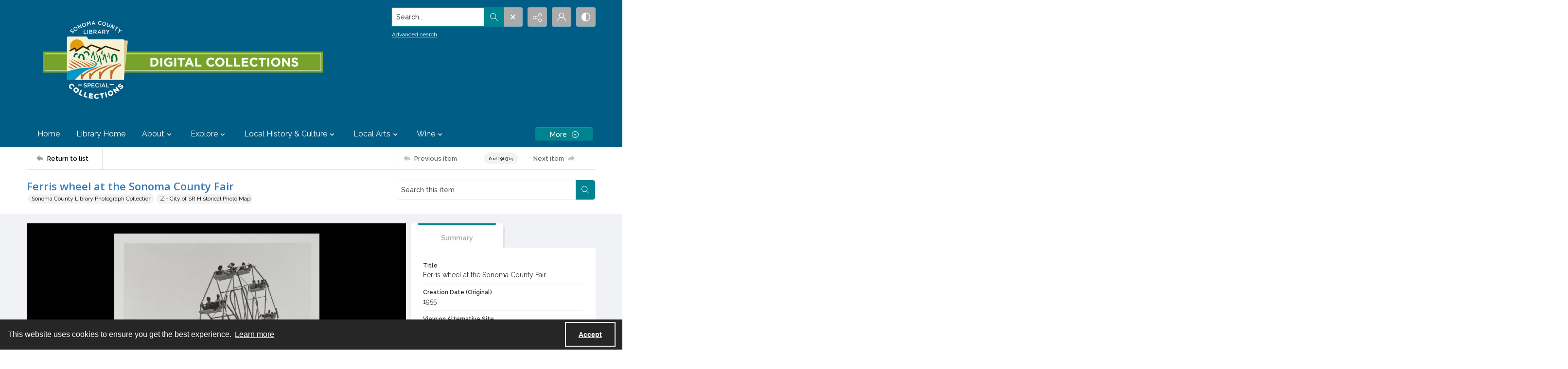

--- FILE ---
content_type: application/javascript
request_url: https://digital.sonomalibrary.org/scripts/frontend-min.bundle.js?v=uhfDSpx1UW2orQIAOqSw2Z4E6f0L4z11nTYgD4n5YcM
body_size: 887618
content:
/*! For license information please see frontend-min.bundle.js.LICENSE.txt */
function _extends(){return(_extends=Object.assign||function(e){for(var t=1;t<arguments.length;t++){var n=arguments[t];for(var i in n)Object.prototype.hasOwnProperty.call(n,i)&&(e[i]=n[i])}return e}).apply(this,arguments)}function _typeof(e){return(_typeof="function"==typeof Symbol&&"symbol"==typeof Symbol.iterator?function(e){return typeof e}:function(e){return e&&"function"==typeof Symbol&&e.constructor===Symbol&&e!==Symbol.prototype?"symbol":typeof e})(e)}!function(e){var t=this||(0,eval)("this"),n=t.document,i=t.navigator,r=t.jQuery,s=t.JSON;r||"undefined"==typeof jQuery||(r=jQuery),function(e){"function"==typeof define&&define.amd?define(["exports","require"],e):"object"==typeof exports&&"object"==typeof module?e(module.exports||exports):e(t.ko={})}(function(a,o){function l(e,t){return(null===e||typeof e in T)&&e===t}function u(t,n){var i;return function(){i||(i=b.a.setTimeout(function(){i=e,t()},n))}}function c(e,t){var n;return function(){clearTimeout(n),n=b.a.setTimeout(e,t)}}function d(e,t){t&&"change"!==t?"beforeChange"===t?this.pc(e):this.gb(e,t):this.qc(e)}function h(e,t){null!==t&&t.s&&t.s()}function p(e,t){var n=this.qd,i=n[x];i.ra||(this.Qb&&this.mb[t]?(n.uc(t,e,this.mb[t]),this.mb[t]=null,--this.Qb):i.I[t]||n.uc(t,e,i.J?{da:e}:n.$c(e)),e.Ja&&e.gd())}var f,m,g,y,v,_,b=void 0!==a?a:{};b.b=function(e,t){for(var n=e.split("."),i=b,r=0;r<n.length-1;r++)i=i[n[r]];i[n[n.length-1]]=t},b.L=function(e,t,n){e[t]=n},b.version="3.5.1",b.b("version",b.version),b.options={deferUpdates:!1,useOnlyNativeEvents:!1,foreachHidesDestroyed:!1},b.a=function(){function a(e,t){for(var n in e)c.call(e,n)&&t(n,e[n])}function o(e,t){if(t)for(var n in t)c.call(t,n)&&(e[n]=t[n]);return e}function l(e,t){return e.__proto__=t,e}function u(e,t,n,i){var r=e[t].match(v)||[];b.a.D(n.match(v),function(e){b.a.Na(r,e,i)}),e[t]=r.join(" ")}var c=Object.prototype.hasOwnProperty,d={__proto__:[]}instanceof Array,h="function"==typeof Symbol,p={},f={};p[i&&/Firefox\/2/i.test(i.userAgent)?"KeyboardEvent":"UIEvents"]=["keyup","keydown","keypress"],p.MouseEvents="click dblclick mousedown mouseup mousemove mouseover mouseout mouseenter mouseleave".split(" "),a(p,function(e,t){if(t.length)for(var n=0,i=t.length;n<i;n++)f[t[n]]=e});var m,g={propertychange:!0},y=n&&function(){for(var t=3,i=n.createElement("div"),r=i.getElementsByTagName("i");i.innerHTML="\x3c!--[if gt IE "+ ++t+"]><i></i><![endif]--\x3e",r[0];);return 4<t?t:e}(),v=/\S+/g;return{Jc:["authenticity_token",/^__RequestVerificationToken(_.*)?$/],D:function(e,t,n){for(var i=0,r=e.length;i<r;i++)t.call(n,e[i],i,e)},A:"function"==typeof Array.prototype.indexOf?function(e,t){return Array.prototype.indexOf.call(e,t)}:function(e,t){for(var n=0,i=e.length;n<i;n++)if(e[n]===t)return n;return-1},Lb:function(t,n,i){for(var r=0,s=t.length;r<s;r++)if(n.call(i,t[r],r,t))return t[r];return e},Pa:function(e,t){var n=b.a.A(e,t);0<n?e.splice(n,1):0===n&&e.shift()},wc:function(e){var t=[];return e&&b.a.D(e,function(e){0>b.a.A(t,e)&&t.push(e)}),t},Mb:function(e,t,n){var i=[];if(e)for(var r=0,s=e.length;r<s;r++)i.push(t.call(n,e[r],r));return i},jb:function(e,t,n){var i=[];if(e)for(var r=0,s=e.length;r<s;r++)t.call(n,e[r],r)&&i.push(e[r]);return i},Nb:function(e,t){if(t instanceof Array)e.push.apply(e,t);else for(var n=0,i=t.length;n<i;n++)e.push(t[n]);return e},Na:function(e,t,n){var i=b.a.A(b.a.bc(e),t);0>i?n&&e.push(t):n||e.splice(i,1)},Ba:d,extend:o,setPrototypeOf:l,Ab:d?l:o,P:a,Ga:function(e,t,n){if(!e)return e;var i,r={};for(i in e)c.call(e,i)&&(r[i]=t.call(n,e[i],i,e));return r},Tb:function(e){for(;e.firstChild;)b.removeNode(e.firstChild)},Yb:function(e){for(var t=((e=b.a.la(e))[0]&&e[0].ownerDocument||n).createElement("div"),i=0,r=e.length;i<r;i++)t.appendChild(b.oa(e[i]));return t},Ca:function(e,t){for(var n=0,i=e.length,r=[];n<i;n++){var s=e[n].cloneNode(!0);r.push(t?b.oa(s):s)}return r},va:function(e,t){if(b.a.Tb(e),t)for(var n=0,i=t.length;n<i;n++)e.appendChild(t[n])},Xc:function(e,t){var n=e.nodeType?[e]:e;if(0<n.length){for(var i=n[0],r=i.parentNode,s=0,a=t.length;s<a;s++)r.insertBefore(t[s],i);for(s=0,a=n.length;s<a;s++)b.removeNode(n[s])}},Ua:function(e,t){if(e.length){for(t=8===t.nodeType&&t.parentNode||t;e.length&&e[0].parentNode!==t;)e.splice(0,1);for(;1<e.length&&e[e.length-1].parentNode!==t;)e.length--;if(1<e.length){var n=e[0],i=e[e.length-1];for(e.length=0;n!==i;)e.push(n),n=n.nextSibling;e.push(i)}}return e},Zc:function(e,t){7>y?e.setAttribute("selected",t):e.selected=t},Db:function(t){return null===t||t===e?"":t.trim?t.trim():t.toString().replace(/^[\s\xa0]+|[\s\xa0]+$/g,"")},Ud:function(e,t){return e=e||"",!(t.length>e.length)&&e.substring(0,t.length)===t},vd:function(e,t){if(e===t)return!0;if(11===e.nodeType)return!1;if(t.contains)return t.contains(1!==e.nodeType?e.parentNode:e);if(t.compareDocumentPosition)return!(16&~t.compareDocumentPosition(e));for(;e&&e!=t;)e=e.parentNode;return!!e},Sb:function(e){return b.a.vd(e,e.ownerDocument.documentElement)},kd:function(e){return!!b.a.Lb(e,b.a.Sb)},R:function(e){return e&&e.tagName&&e.tagName.toLowerCase()},Ac:function(e){return b.onError?function(){try{return e.apply(this,arguments)}catch(e){throw b.onError&&b.onError(e),e}}:e},setTimeout:function(e,t){return setTimeout(b.a.Ac(e),t)},Gc:function(e){setTimeout(function(){throw b.onError&&b.onError(e),e},0)},B:function(e,t,n){var i=b.a.Ac(n);if(n=g[t],b.options.useOnlyNativeEvents||n||!r)if(n||"function"!=typeof e.addEventListener){if(void 0===e.attachEvent)throw Error("Browser doesn't support addEventListener or attachEvent");var s=function(t){i.call(e,t)},a="on"+t;e.attachEvent(a,s),b.a.K.za(e,function(){e.detachEvent(a,s)})}else e.addEventListener(t,i,!1);else m||(m="function"==typeof r(e).on?"on":"bind"),r(e)[m](t,i)},Fb:function(e,i){if(!e||!e.nodeType)throw Error("element must be a DOM node when calling triggerEvent");var s;if(s=!("input"!==b.a.R(e)||!e.type||"click"!=i.toLowerCase())&&("checkbox"==(s=e.type)||"radio"==s),b.options.useOnlyNativeEvents||!r||s)if("function"==typeof n.createEvent){if("function"!=typeof e.dispatchEvent)throw Error("The supplied element doesn't support dispatchEvent");(s=n.createEvent(f[i]||"HTMLEvents")).initEvent(i,!0,!0,t,0,0,0,0,0,!1,!1,!1,!1,0,e),e.dispatchEvent(s)}else if(s&&e.click)e.click();else{if(void 0===e.fireEvent)throw Error("Browser doesn't support triggering events");e.fireEvent("on"+i)}else r(e).trigger(i)},f:function(e){return b.O(e)?e():e},bc:function(e){return b.O(e)?e.v():e},Eb:function(e,t,n){var i;t&&("object"==typeof e.classList?(i=e.classList[n?"add":"remove"],b.a.D(t.match(v),function(t){i.call(e.classList,t)})):"string"==typeof e.className.baseVal?u(e.className,"baseVal",t,n):u(e,"className",t,n))},Bb:function(t,n){var i=b.a.f(n);null!==i&&i!==e||(i="");var r=b.h.firstChild(t);!r||3!=r.nodeType||b.h.nextSibling(r)?b.h.va(t,[t.ownerDocument.createTextNode(i)]):r.data=i,b.a.Ad(t)},Yc:function(e,t){if(e.name=t,7>=y)try{var i=e.name.replace(/[&<>'"]/g,function(e){return"&#"+e.charCodeAt(0)+";"});e.mergeAttributes(n.createElement("<input name='"+i+"'/>"),!1)}catch(e){}},Ad:function(e){9<=y&&(e=1==e.nodeType?e:e.parentNode).style&&(e.style.zoom=e.style.zoom)},wd:function(e){if(y){var t=e.style.width;e.style.width=0,e.style.width=t}},Pd:function(e,t){e=b.a.f(e),t=b.a.f(t);for(var n=[],i=e;i<=t;i++)n.push(i);return n},la:function(e){for(var t=[],n=0,i=e.length;n<i;n++)t.push(e[n]);return t},Da:function(e){return h?Symbol(e):e},Zd:6===y,$d:7===y,W:y,Lc:function(e,t){for(var n=b.a.la(e.getElementsByTagName("input")).concat(b.a.la(e.getElementsByTagName("textarea"))),i="string"==typeof t?function(e){return e.name===t}:function(e){return t.test(e.name)},r=[],s=n.length-1;0<=s;s--)i(n[s])&&r.push(n[s]);return r},Nd:function(e){return"string"==typeof e&&(e=b.a.Db(e))?s&&s.parse?s.parse(e):new Function("return "+e)():null},hc:function(e,t,n){if(!s||!s.stringify)throw Error("Cannot find JSON.stringify(). Some browsers (e.g., IE < 8) don't support it natively, but you can overcome this by adding a script reference to json2.js, downloadable from http://www.json.org/json2.js");return s.stringify(b.a.f(e),t,n)},Od:function(e,t,i){var r=(i=i||{}).params||{},s=i.includeFields||this.Jc,o=e;if("object"==typeof e&&"form"===b.a.R(e)){o=e.action;for(var l=s.length-1;0<=l;l--)for(var u=b.a.Lc(e,s[l]),c=u.length-1;0<=c;c--)r[u[c].name]=u[c].value}t=b.a.f(t);var d=n.createElement("form");for(var h in d.style.display="none",d.action=o,d.method="post",t)(e=n.createElement("input")).type="hidden",e.name=h,e.value=b.a.hc(b.a.f(t[h])),d.appendChild(e);a(r,function(e,t){var i=n.createElement("input");i.type="hidden",i.name=e,i.value=t,d.appendChild(i)}),n.body.appendChild(d),i.submitter?i.submitter(d):d.submit(),setTimeout(function(){d.parentNode.removeChild(d)},0)}}}(),b.b("utils",b.a),b.b("utils.arrayForEach",b.a.D),b.b("utils.arrayFirst",b.a.Lb),b.b("utils.arrayFilter",b.a.jb),b.b("utils.arrayGetDistinctValues",b.a.wc),b.b("utils.arrayIndexOf",b.a.A),b.b("utils.arrayMap",b.a.Mb),b.b("utils.arrayPushAll",b.a.Nb),b.b("utils.arrayRemoveItem",b.a.Pa),b.b("utils.cloneNodes",b.a.Ca),b.b("utils.createSymbolOrString",b.a.Da),b.b("utils.extend",b.a.extend),b.b("utils.fieldsIncludedWithJsonPost",b.a.Jc),b.b("utils.getFormFields",b.a.Lc),b.b("utils.objectMap",b.a.Ga),b.b("utils.peekObservable",b.a.bc),b.b("utils.postJson",b.a.Od),b.b("utils.parseJson",b.a.Nd),b.b("utils.registerEventHandler",b.a.B),b.b("utils.stringifyJson",b.a.hc),b.b("utils.range",b.a.Pd),b.b("utils.toggleDomNodeCssClass",b.a.Eb),b.b("utils.triggerEvent",b.a.Fb),b.b("utils.unwrapObservable",b.a.f),b.b("utils.objectForEach",b.a.P),b.b("utils.addOrRemoveItem",b.a.Na),b.b("utils.setTextContent",b.a.Bb),b.b("unwrap",b.a.f),Function.prototype.bind||(Function.prototype.bind=function(e){var t=this;if(1===arguments.length)return function(){return t.apply(e,arguments)};var n=Array.prototype.slice.call(arguments,1);return function(){var i=n.slice(0);return i.push.apply(i,arguments),t.apply(e,i)}}),b.a.g=new function(){var t,n,i=0,r="__ko__"+(new Date).getTime(),s={};return b.a.W?(t=function(t,n){var a=t[r];if(!a||"null"===a||!s[a]){if(!n)return e;a=t[r]="ko"+i++,s[a]={}}return s[a]},n=function(e){var t=e[r];return!!t&&(delete s[t],e[r]=null,!0)}):(t=function(e,t){var n=e[r];return!n&&t&&(n=e[r]={}),n},n=function(e){return!!e[r]&&(delete e[r],!0)}),{get:function(e,n){var i=t(e,!1);return i&&i[n]},set:function(n,i,r){(n=t(n,r!==e))&&(n[i]=r)},Ub:function(e,n,i){return(e=t(e,!0))[n]||(e[n]=i)},clear:n,Z:function(){return i+++r}}},b.b("utils.domData",b.a.g),b.b("utils.domData.clear",b.a.g.clear),b.a.K=new function(){function t(t,n){var i=b.a.g.get(t,s);return i===e&&n&&(i=[],b.a.g.set(t,s,i)),i}function n(e){if(n=t(e,!1))for(var n=n.slice(0),r=0;r<n.length;r++)n[r](e);b.a.g.clear(e),b.a.K.cleanExternalData(e),o[e.nodeType]&&i(e.childNodes,!0)}function i(e,t){for(var i,r=[],s=0;s<e.length;s++)if((!t||8===e[s].nodeType)&&(n(r[r.length]=i=e[s]),e[s]!==i))for(;s--&&-1==b.a.A(r,e[s]););}var s=b.a.g.Z(),a={1:!0,8:!0,9:!0},o={1:!0,9:!0};return{za:function(e,n){if("function"!=typeof n)throw Error("Callback must be a function");t(e,!0).push(n)},yb:function(n,i){var r=t(n,!1);r&&(b.a.Pa(r,i),0==r.length&&b.a.g.set(n,s,e))},oa:function(e){return b.u.G(function(){a[e.nodeType]&&(n(e),o[e.nodeType]&&i(e.getElementsByTagName("*")))}),e},removeNode:function(e){b.oa(e),e.parentNode&&e.parentNode.removeChild(e)},cleanExternalData:function(e){r&&"function"==typeof r.cleanData&&r.cleanData([e])}}},b.oa=b.a.K.oa,b.removeNode=b.a.K.removeNode,b.b("cleanNode",b.oa),b.b("removeNode",b.removeNode),b.b("utils.domNodeDisposal",b.a.K),b.b("utils.domNodeDisposal.addDisposeCallback",b.a.K.za),b.b("utils.domNodeDisposal.removeDisposeCallback",b.a.K.yb),f=[0,"",""],v={thead:m=[1,"<table>","</table>"],tbody:m,tfoot:m,tr:[2,"<table><tbody>","</tbody></table>"],td:g=[3,"<table><tbody><tr>","</tr></tbody></table>"],th:g,option:y=[1,"<select multiple='multiple'>","</select>"],optgroup:y},_=8>=b.a.W,b.a.ua=function(e,i){var s;if(r){if(r.parseHTML)s=r.parseHTML(e,i)||[];else if((s=r.clean([e],i))&&s[0]){for(var a=s[0];a.parentNode&&11!==a.parentNode.nodeType;)a=a.parentNode;a.parentNode&&a.parentNode.removeChild(a)}}else{(s=i)||(s=n),a=s.parentWindow||s.defaultView||t;var o,l=b.a.Db(e).toLowerCase(),u=s.createElement("div");for(o=(l=l.match(/^(?:\x3c!--.*?--\x3e\s*?)*?<([a-z]+)[\s>]/))&&v[l[1]]||f,l=o[0],o="ignored<div>"+o[1]+e+o[2]+"</div>","function"==typeof a.innerShiv?u.appendChild(a.innerShiv(o)):(_&&s.body.appendChild(u),u.innerHTML=o,_&&u.parentNode.removeChild(u));l--;)u=u.lastChild;s=b.a.la(u.lastChild.childNodes)}return s},b.a.Md=function(e,t){var n=b.a.ua(e,t);return n.length&&n[0].parentElement||b.a.Yb(n)},b.a.fc=function(t,n){if(b.a.Tb(t),null!==(n=b.a.f(n))&&n!==e)if("string"!=typeof n&&(n=n.toString()),r)r(t).html(n);else for(var i=b.a.ua(n,t.ownerDocument),s=0;s<i.length;s++)t.appendChild(i[s])},b.b("utils.parseHtmlFragment",b.a.ua),b.b("utils.setHtml",b.a.fc),b.aa=function(){function t(e,n){if(e)if(8==e.nodeType)null!=(i=b.aa.Uc(e.nodeValue))&&n.push({ud:e,Kd:i});else if(1==e.nodeType)for(var i=0,r=e.childNodes,s=r.length;i<s;i++)t(r[i],n)}var n={};return{Xb:function(e){if("function"!=typeof e)throw Error("You can only pass a function to ko.memoization.memoize()");var t=(4294967296*(1+Math.random())|0).toString(16).substring(1)+(4294967296*(1+Math.random())|0).toString(16).substring(1);return n[t]=e,"\x3c!--[ko_memo:"+t+"]--\x3e"},bd:function(t,i){var r=n[t];if(r===e)throw Error("Couldn't find any memo with ID "+t+". Perhaps it's already been unmemoized.");try{return r.apply(null,i||[]),!0}finally{delete n[t]}},cd:function(e,n){var i=[];t(e,i);for(var r=0,s=i.length;r<s;r++){var a=i[r].ud,o=[a];n&&b.a.Nb(o,n),b.aa.bd(i[r].Kd,o),a.nodeValue="",a.parentNode&&a.parentNode.removeChild(a)}},Uc:function(e){return(e=e.match(/^\[ko_memo\:(.*?)\]$/))?e[1]:null}}}(),b.b("memoization",b.aa),b.b("memoization.memoize",b.aa.Xb),b.b("memoization.unmemoize",b.aa.bd),b.b("memoization.parseMemoText",b.aa.Uc),b.b("memoization.unmemoizeDomNodeAndDescendants",b.aa.cd),b.na=function(){function e(){if(a)for(var e,t=a,n=0;l<a;)if(e=s[l++]){if(l>t){if(5e3<=++n){l=a,b.a.Gc(Error("'Too much recursion' after processing "+n+" task groups."));break}t=a}try{e()}catch(e){b.a.Gc(e)}}}function i(){e(),l=a=s.length=0}var r,s=[],a=0,o=1,l=0;return r=t.MutationObserver?function(e){var t=n.createElement("div");return new MutationObserver(e).observe(t,{attributes:!0}),function(){t.classList.toggle("foo")}}(i):n&&"onreadystatechange"in n.createElement("script")?function(e){var t=n.createElement("script");t.onreadystatechange=function(){t.onreadystatechange=null,n.documentElement.removeChild(t),t=null,e()},n.documentElement.appendChild(t)}:function(e){setTimeout(e,0)},{scheduler:r,zb:function(e){return a||b.na.scheduler(i),s[a++]=e,o++},cancel:function(e){(e-=o-a)>=l&&e<a&&(s[e]=null)},resetForTesting:function(){var e=a-l;return l=a=s.length=0,e},Sd:e}}(),b.b("tasks",b.na),b.b("tasks.schedule",b.na.zb),b.b("tasks.runEarly",b.na.Sd),b.Ta={throttle:function(e,t){e.throttleEvaluation=t;var n=null;return b.$({read:e,write:function(i){clearTimeout(n),n=b.a.setTimeout(function(){e(i)},t)}})},rateLimit:function(e,t){var n,i,r;"number"==typeof t?n=t:(n=t.timeout,i=t.method),e.Hb=!1,r="function"==typeof i?i:"notifyWhenChangesStop"==i?c:u,e.ub(function(e){return r(e,n,t)})},deferred:function(t,n){if(!0!==n)throw Error("The 'deferred' extender only accepts the value 'true', because it is not supported to turn deferral off once enabled.");t.Hb||(t.Hb=!0,t.ub(function(n){var i,r=!1;return function(){if(!r){b.na.cancel(i),i=b.na.zb(n);try{r=!0,t.notifySubscribers(e,"dirty")}finally{r=!1}}}}))},notify:function(e,t){e.equalityComparer="always"==t?null:l}};var T={undefined:1,boolean:1,number:1,string:1};b.b("extenders",b.Ta),b.ic=function(e,t,n){this.da=e,this.lc=t,this.mc=n,this.Ib=!1,this.fb=this.Jb=null,b.L(this,"dispose",this.s),b.L(this,"disposeWhenNodeIsRemoved",this.l)},b.ic.prototype.s=function(){this.Ib||(this.fb&&b.a.K.yb(this.Jb,this.fb),this.Ib=!0,this.mc(),this.da=this.lc=this.mc=this.Jb=this.fb=null)},b.ic.prototype.l=function(e){this.Jb=e,b.a.K.za(e,this.fb=this.s.bind(this))},b.T=function(){b.a.Ab(this,w),w.qb(this)};var w={qb:function(e){e.U={change:[]},e.sc=1},subscribe:function(e,t,n){var i=this;n=n||"change";var r=new b.ic(i,t?e.bind(t):e,function(){b.a.Pa(i.U[n],r),i.hb&&i.hb(n)});return i.Qa&&i.Qa(n),i.U[n]||(i.U[n]=[]),i.U[n].push(r),r},notifySubscribers:function(e,t){if("change"===(t=t||"change")&&this.Gb(),this.Wa(t)){var n="change"===t&&this.ed||this.U[t].slice(0);try{b.u.xc();for(var i,r=0;i=n[r];++r)i.Ib||i.lc(e)}finally{b.u.end()}}},ob:function(){return this.sc},Dd:function(e){return this.ob()!==e},Gb:function(){++this.sc},ub:function(e){var t,n,i,r,s,a=this,o=b.O(a);a.gb||(a.gb=a.notifySubscribers,a.notifySubscribers=d);var l=e(function(){a.Ja=!1,o&&r===a&&(r=a.nc?a.nc():a());var e=n||s&&a.sb(i,r);s=n=t=!1,e&&a.gb(i=r)});a.qc=function(e,n){n&&a.Ja||(s=!n),a.ed=a.U.change.slice(0),a.Ja=t=!0,r=e,l()},a.pc=function(e){t||(i=e,a.gb(e,"beforeChange"))},a.rc=function(){s=!0},a.gd=function(){a.sb(i,a.v(!0))&&(n=!0)}},Wa:function(e){return this.U[e]&&this.U[e].length},Bd:function(e){if(e)return this.U[e]&&this.U[e].length||0;var t=0;return b.a.P(this.U,function(e,n){"dirty"!==e&&(t+=n.length)}),t},sb:function(e,t){return!this.equalityComparer||!this.equalityComparer(e,t)},toString:function(){return"[object Object]"},extend:function(e){var t=this;return e&&b.a.P(e,function(e,n){var i=b.Ta[e];"function"==typeof i&&(t=i(t,n)||t)}),t}};b.L(w,"init",w.qb),b.L(w,"subscribe",w.subscribe),b.L(w,"extend",w.extend),b.L(w,"getSubscriptionsCount",w.Bd),b.a.Ba&&b.a.setPrototypeOf(w,Function.prototype),b.T.fn=w,b.Qc=function(e){return null!=e&&"function"==typeof e.subscribe&&"function"==typeof e.notifySubscribers},b.b("subscribable",b.T),b.b("isSubscribable",b.Qc),b.S=b.u=function(){function e(e){i.push(n),n=e}function t(){n=i.pop()}var n,i=[],r=0;return{xc:e,end:t,cc:function(e){if(n){if(!b.Qc(e))throw Error("Only subscribable things can act as dependencies");n.od.call(n.pd,e,e.fd||(e.fd=++r))}},G:function(n,i,r){try{return e(),n.apply(i,r||[])}finally{t()}},qa:function(){if(n)return n.o.qa()},Va:function(){if(n)return n.o.Va()},Ya:function(){if(n)return n.Ya},o:function(){if(n)return n.o}}}(),b.b("computedContext",b.S),b.b("computedContext.getDependenciesCount",b.S.qa),b.b("computedContext.getDependencies",b.S.Va),b.b("computedContext.isInitial",b.S.Ya),b.b("computedContext.registerDependency",b.S.cc),b.b("ignoreDependencies",b.Yd=b.u.G);var S=b.a.Da("_latestValue");b.ta=function(e){function t(){return 0<arguments.length?(t.sb(t[S],arguments[0])&&(t.ya(),t[S]=arguments[0],t.xa()),this):(b.u.cc(t),t[S])}return t[S]=e,b.a.Ba||b.a.extend(t,b.T.fn),b.T.fn.qb(t),b.a.Ab(t,k),b.options.deferUpdates&&b.Ta.deferred(t,!0),t};var k={equalityComparer:l,v:function(){return this[S]},xa:function(){this.notifySubscribers(this[S],"spectate"),this.notifySubscribers(this[S])},ya:function(){this.notifySubscribers(this[S],"beforeChange")}};b.a.Ba&&b.a.setPrototypeOf(k,b.T.fn);var E=b.ta.Ma="__ko_proto__";k[E]=b.ta,b.O=function(e){if((e="function"==typeof e&&e[E])&&e!==k[E]&&e!==b.o.fn[E])throw Error("Invalid object that looks like an observable; possibly from another Knockout instance");return!!e},b.Za=function(e){return"function"==typeof e&&(e[E]===k[E]||e[E]===b.o.fn[E]&&e.Nc)},b.b("observable",b.ta),b.b("isObservable",b.O),b.b("isWriteableObservable",b.Za),b.b("isWritableObservable",b.Za),b.b("observable.fn",k),b.L(k,"peek",k.v),b.L(k,"valueHasMutated",k.xa),b.L(k,"valueWillMutate",k.ya),b.Ha=function(e){if("object"!=typeof(e=e||[])||!("length"in e))throw Error("The argument passed when initializing an observable array must be an array, or null, or undefined.");return e=b.ta(e),b.a.Ab(e,b.Ha.fn),e.extend({trackArrayChanges:!0})},b.Ha.fn={remove:function(e){for(var t=this.v(),n=[],i="function"!=typeof e||b.O(e)?function(t){return t===e}:e,r=0;r<t.length;r++){var s=t[r];if(i(s)){if(0===n.length&&this.ya(),t[r]!==s)throw Error("Array modified during remove; cannot remove item");n.push(s),t.splice(r,1),r--}}return n.length&&this.xa(),n},removeAll:function(t){if(t===e){var n=this.v(),i=n.slice(0);return this.ya(),n.splice(0,n.length),this.xa(),i}return t?this.remove(function(e){return 0<=b.a.A(t,e)}):[]},destroy:function(e){var t=this.v(),n="function"!=typeof e||b.O(e)?function(t){return t===e}:e;this.ya();for(var i=t.length-1;0<=i;i--){var r=t[i];n(r)&&(r._destroy=!0)}this.xa()},destroyAll:function(t){return t===e?this.destroy(function(){return!0}):t?this.destroy(function(e){return 0<=b.a.A(t,e)}):[]},indexOf:function(e){var t=this();return b.a.A(t,e)},replace:function(e,t){var n=this.indexOf(e);0<=n&&(this.ya(),this.v()[n]=t,this.xa())},sorted:function(e){var t=this().slice(0);return e?t.sort(e):t.sort()},reversed:function(){return this().slice(0).reverse()}},b.a.Ba&&b.a.setPrototypeOf(b.Ha.fn,b.ta.fn),b.a.D("pop push reverse shift sort splice unshift".split(" "),function(e){b.Ha.fn[e]=function(){var t=this.v();this.ya(),this.zc(t,e,arguments);var n=t[e].apply(t,arguments);return this.xa(),n===t?this:n}}),b.a.D(["slice"],function(e){b.Ha.fn[e]=function(){var t=this();return t[e].apply(t,arguments)}}),b.Pc=function(e){return b.O(e)&&"function"==typeof e.remove&&"function"==typeof e.push},b.b("observableArray",b.Ha),b.b("isObservableArray",b.Pc),b.Ta.trackArrayChanges=function(t,n){function i(){function e(){if(u){var e,n=[].concat(t.v()||[]);t.Wa("arrayChange")&&((!l||1<u)&&(l=b.a.Pb(a,n,t.Ob)),e=l),a=n,l=null,u=0,e&&e.length&&t.notifySubscribers(e,"arrayChange")}}o?e():(o=!0,s=t.subscribe(function(){++u},null,"spectate"),a=[].concat(t.v()||[]),l=null,r=t.subscribe(e))}if(t.Ob={},n&&"object"==typeof n&&b.a.extend(t.Ob,n),t.Ob.sparse=!0,!t.zc){var r,s,a,o=!1,l=null,u=0,c=t.Qa,d=t.hb;t.Qa=function(e){c&&c.call(t,e),"arrayChange"===e&&i()},t.hb=function(n){d&&d.call(t,n),"arrayChange"!==n||t.Wa("arrayChange")||(r&&r.s(),s&&s.s(),s=r=null,o=!1,a=e)},t.zc=function(e,t,n){function i(e,t,n){return r[r.length]={status:e,value:t,index:n}}if(o&&!u){var r=[],s=e.length,a=n.length,c=0;switch(t){case"push":c=s;case"unshift":for(t=0;t<a;t++)i("added",n[t],c+t);break;case"pop":c=s-1;case"shift":s&&i("deleted",e[c],c);break;case"splice":t=Math.min(Math.max(0,0>n[0]?s+n[0]:n[0]),s),s=1===a?s:Math.min(t+(n[1]||0),s),a=t+a-2,c=Math.max(s,a);for(var d=[],h=[],p=2;t<c;++t,++p)t<s&&h.push(i("deleted",e[t],t)),t<a&&d.push(i("added",n[p],t));b.a.Kc(h,d);break;default:return}l=r}}}};var x=b.a.Da("_state");b.o=b.$=function(t,n,i){function r(){if(0<arguments.length){if("function"!=typeof s)throw Error("Cannot write a value to a ko.computed unless you specify a 'write' option. If you wish to read the current value, don't pass any parameters.");return s.apply(a.nb,arguments),this}return a.ra||b.u.cc(r),(a.ka||a.J&&r.Xa())&&r.ha(),a.X}if("object"==typeof t?i=t:(i=i||{},t&&(i.read=t)),"function"!=typeof i.read)throw Error("Pass a function that returns the value of the ko.computed");var s=i.write,a={X:e,sa:!0,ka:!0,rb:!1,jc:!1,ra:!1,wb:!1,J:!1,Wc:i.read,nb:n||i.owner,l:i.disposeWhenNodeIsRemoved||i.l||null,Sa:i.disposeWhen||i.Sa,Rb:null,I:{},V:0,Ic:null};return r[x]=a,r.Nc="function"==typeof s,b.a.Ba||b.a.extend(r,b.T.fn),b.T.fn.qb(r),b.a.Ab(r,C),i.pure?(a.wb=!0,a.J=!0,b.a.extend(r,I)):i.deferEvaluation&&b.a.extend(r,D),b.options.deferUpdates&&b.Ta.deferred(r,!0),a.l&&(a.jc=!0,a.l.nodeType||(a.l=null)),a.J||i.deferEvaluation||r.ha(),a.l&&r.ja()&&b.a.K.za(a.l,a.Rb=function(){r.s()}),r};var C={equalityComparer:l,qa:function(){return this[x].V},Va:function(){var e=[];return b.a.P(this[x].I,function(t,n){e[n.Ka]=n.da}),e},Vb:function(e){if(!this[x].V)return!1;var t=this.Va();return-1!==b.a.A(t,e)||!!b.a.Lb(t,function(t){return t.Vb&&t.Vb(e)})},uc:function(e,t,n){if(this[x].wb&&t===this)throw Error("A 'pure' computed must not be called recursively");this[x].I[e]=n,n.Ka=this[x].V++,n.La=t.ob()},Xa:function(){var e,t,n=this[x].I;for(e in n)if(Object.prototype.hasOwnProperty.call(n,e)&&(t=n[e],this.Ia&&t.da.Ja||t.da.Dd(t.La)))return!0},Jd:function(){this.Ia&&!this[x].rb&&this.Ia(!1)},ja:function(){var e=this[x];return e.ka||0<e.V},Rd:function(){this.Ja?this[x].ka&&(this[x].sa=!0):this.Hc()},$c:function(e){if(e.Hb){var t=e.subscribe(this.Jd,this,"dirty"),n=e.subscribe(this.Rd,this);return{da:e,s:function(){t.s(),n.s()}}}return e.subscribe(this.Hc,this)},Hc:function(){var e=this,t=e.throttleEvaluation;t&&0<=t?(clearTimeout(this[x].Ic),this[x].Ic=b.a.setTimeout(function(){e.ha(!0)},t)):e.Ia?e.Ia(!0):e.ha(!0)},ha:function(e){var t=this[x],n=t.Sa,i=!1;if(!t.rb&&!t.ra){if(t.l&&!b.a.Sb(t.l)||n&&n()){if(!t.jc)return void this.s()}else t.jc=!1;t.rb=!0;try{i=this.zd(e)}finally{t.rb=!1}return i}},zd:function(t){var n=this[x],i=!1,r=n.wb?e:!n.V;i={qd:this,mb:n.I,Qb:n.V},b.u.xc({pd:i,od:p,o:this,Ya:r}),n.I={},n.V=0;var s=this.yd(n,i);return n.V?i=this.sb(n.X,s):(this.s(),i=!0),i&&(n.J?this.Gb():this.notifySubscribers(n.X,"beforeChange"),n.X=s,this.notifySubscribers(n.X,"spectate"),!n.J&&t&&this.notifySubscribers(n.X),this.rc&&this.rc()),r&&this.notifySubscribers(n.X,"awake"),i},yd:function(e,t){try{var n=e.Wc;return e.nb?n.call(e.nb):n()}finally{b.u.end(),t.Qb&&!e.J&&b.a.P(t.mb,h),e.sa=e.ka=!1}},v:function(e){var t=this[x];return(t.ka&&(e||!t.V)||t.J&&this.Xa())&&this.ha(),t.X},ub:function(e){b.T.fn.ub.call(this,e),this.nc=function(){return this[x].J||(this[x].sa?this.ha():this[x].ka=!1),this[x].X},this.Ia=function(e){this.pc(this[x].X),this[x].ka=!0,e&&(this[x].sa=!0),this.qc(this,!e)}},s:function(){var t=this[x];!t.J&&t.I&&b.a.P(t.I,function(e,t){t.s&&t.s()}),t.l&&t.Rb&&b.a.K.yb(t.l,t.Rb),t.I=e,t.V=0,t.ra=!0,t.sa=!1,t.ka=!1,t.J=!1,t.l=e,t.Sa=e,t.Wc=e,this.Nc||(t.nb=e)}},I={Qa:function(e){var t=this,n=t[x];if(!n.ra&&n.J&&"change"==e){if(n.J=!1,n.sa||t.Xa())n.I=null,n.V=0,t.ha()&&t.Gb();else{var i=[];b.a.P(n.I,function(e,t){i[t.Ka]=e}),b.a.D(i,function(e,i){var r=n.I[e],s=t.$c(r.da);s.Ka=i,s.La=r.La,n.I[e]=s}),t.Xa()&&t.ha()&&t.Gb()}n.ra||t.notifySubscribers(n.X,"awake")}},hb:function(t){var n=this[x];n.ra||"change"!=t||this.Wa("change")||(b.a.P(n.I,function(e,t){t.s&&(n.I[e]={da:t.da,Ka:t.Ka,La:t.La},t.s())}),n.J=!0,this.notifySubscribers(e,"asleep"))},ob:function(){var e=this[x];return e.J&&(e.sa||this.Xa())&&this.ha(),b.T.fn.ob.call(this)}},D={Qa:function(e){"change"!=e&&"beforeChange"!=e||this.v()}};b.a.Ba&&b.a.setPrototypeOf(C,b.T.fn);var A=b.ta.Ma;C[A]=b.o,b.Oc=function(e){return"function"==typeof e&&e[A]===C[A]},b.Fd=function(e){return b.Oc(e)&&e[x]&&e[x].wb},b.b("computed",b.o),b.b("dependentObservable",b.o),b.b("isComputed",b.Oc),b.b("isPureComputed",b.Fd),b.b("computed.fn",C),b.L(C,"peek",C.v),b.L(C,"dispose",C.s),b.L(C,"isActive",C.ja),b.L(C,"getDependenciesCount",C.qa),b.L(C,"getDependencies",C.Va),b.xb=function(e,t){return"function"==typeof e?b.o(e,t,{pure:!0}):((e=b.a.extend({},e)).pure=!0,b.o(e,t))},b.b("pureComputed",b.xb),function(){function t(i,r,s){if(s=s||new n,"object"!=typeof(i=r(i))||null===i||i===e||i instanceof RegExp||i instanceof Date||i instanceof String||i instanceof Number||i instanceof Boolean)return i;var a=i instanceof Array?[]:{};return s.save(i,a),function(e,t){if(e instanceof Array){for(var n=0;n<e.length;n++)t(n);"function"==typeof e.toJSON&&t("toJSON")}else for(n in e)t(n)}(i,function(n){var o=r(i[n]);switch(typeof o){case"boolean":case"number":case"string":case"function":a[n]=o;break;case"object":case"undefined":var l=s.get(o);a[n]=l!==e?l:t(o,r,s)}}),a}function n(){this.keys=[],this.values=[]}b.ad=function(e){if(0==arguments.length)throw Error("When calling ko.toJS, pass the object you want to convert.");return t(e,function(e){for(var t=0;b.O(e)&&10>t;t++)e=e();return e})},b.toJSON=function(e,t,n){return e=b.ad(e),b.a.hc(e,t,n)},n.prototype={constructor:n,save:function(e,t){var n=b.a.A(this.keys,e);0<=n?this.values[n]=t:(this.keys.push(e),this.values.push(t))},get:function(t){return 0<=(t=b.a.A(this.keys,t))?this.values[t]:e}}}(),b.b("toJS",b.ad),b.b("toJSON",b.toJSON),b.Wd=function(e,t,n){function i(t){var i=b.xb(e,n).extend({ma:"always"}),r=i.subscribe(function(e){e&&(r.s(),t(e))});return i.notifySubscribers(i.v()),r}return"function"!=typeof Promise||t?i(t.bind(n)):new Promise(i)},b.b("when",b.Wd),b.w={M:function(t){switch(b.a.R(t)){case"option":return!0===t.__ko__hasDomDataOptionValue__?b.a.g.get(t,b.c.options.$b):7>=b.a.W?t.getAttributeNode("value")&&t.getAttributeNode("value").specified?t.value:t.text:t.value;case"select":return 0<=t.selectedIndex?b.w.M(t.options[t.selectedIndex]):e;default:return t.value}},cb:function(t,n,i){switch(b.a.R(t)){case"option":"string"==typeof n?(b.a.g.set(t,b.c.options.$b,e),"__ko__hasDomDataOptionValue__"in t&&delete t.__ko__hasDomDataOptionValue__,t.value=n):(b.a.g.set(t,b.c.options.$b,n),t.__ko__hasDomDataOptionValue__=!0,t.value="number"==typeof n?n:"");break;case"select":""!==n&&null!==n||(n=e);for(var r,s=-1,a=0,o=t.options.length;a<o;++a)if((r=b.w.M(t.options[a]))==n||""===r&&n===e){s=a;break}(i||0<=s||n===e&&1<t.size)&&(t.selectedIndex=s,6===b.a.W&&b.a.setTimeout(function(){t.selectedIndex=s},0));break;default:null!==n&&n!==e||(n=""),t.value=n}}},b.b("selectExtensions",b.w),b.b("selectExtensions.readValue",b.w.M),b.b("selectExtensions.writeValue",b.w.cb),b.m=function(){function e(e){123===(e=b.a.Db(e)).charCodeAt(0)&&(e=e.slice(1,-1));var t,n=[],a=(e+="\n,").match(i),o=[],l=0;if(1<a.length){for(var u,c=0;u=a[c];++c){var d=u.charCodeAt(0);if(44===d){if(0>=l){n.push(t&&o.length?{key:t,value:o.join("")}:{unknown:t||o.join("")}),t=l=0,o=[];continue}}else if(58===d){if(!l&&!t&&1===o.length){t=o.pop();continue}}else{if(47===d&&1<u.length&&(47===u.charCodeAt(1)||42===u.charCodeAt(1)))continue;47===d&&c&&1<u.length?(d=a[c-1].match(r))&&!s[d[0]]&&(a=(e=e.substr(e.indexOf(u)+1)).match(i),c=-1,u="/"):40===d||123===d||91===d?++l:41===d||125===d||93===d?--l:t||o.length||34!==d&&39!==d||(u=u.slice(1,-1))}o.push(u)}if(0<l)throw Error("Unbalanced parentheses, braces, or brackets")}return n}var t=["true","false","null","undefined"],n=/^(?:[$_a-z][$\w]*|(.+)(\.\s*[$_a-z][$\w]*|\[.+\]))$/i,i=RegExp("\"(?:\\\\.|[^\"])*\"|'(?:\\\\.|[^'])*'|`(?:\\\\.|[^`])*`|/\\*(?:[^*]|\\*+[^*/])*\\*+/|//.*\n|/(?:\\\\.|[^/])+/w*|[^\\s:,/][^,\"'`{}()/:[\\]]*[^\\s,\"'`{}()/:[\\]]|[^\\s]","g"),r=/[\])"'A-Za-z0-9_$]+$/,s={in:1,return:1,typeof:1},a={};return{Ra:[],wa:a,ac:e,vb:function(i,r){function s(e,i){var r;if(!c){var d=b.getBindingHandler(e);if(d&&d.preprocess&&!(i=d.preprocess(i,e,s)))return;(d=a[e])&&(r=i,0<=b.a.A(t,r)?r=!1:(d=r.match(n),r=null!==d&&(d[1]?"Object("+d[1]+")"+d[2]:r)),d=r),d&&l.push("'"+("string"==typeof a[e]?a[e]:e)+"':function(_z){"+r+"=_z}")}u&&(i="function(){return "+i+" }"),o.push("'"+e+"':"+i)}var o=[],l=[],u=(r=r||{}).valueAccessors,c=r.bindingParams,d="string"==typeof i?e(i):i;return b.a.D(d,function(e){s(e.key||e.unknown,e.value)}),l.length&&s("_ko_property_writers","{"+l.join(",")+" }"),o.join(",")},Id:function(e,t){for(var n=0;n<e.length;n++)if(e[n].key==t)return!0;return!1},eb:function(e,t,n,i,r){e&&b.O(e)?!b.Za(e)||r&&e.v()===i||e(i):(e=t.get("_ko_property_writers"))&&e[n]&&e[n](i)}}}(),b.b("expressionRewriting",b.m),b.b("expressionRewriting.bindingRewriteValidators",b.m.Ra),b.b("expressionRewriting.parseObjectLiteral",b.m.ac),b.b("expressionRewriting.preProcessBindings",b.m.vb),b.b("expressionRewriting._twoWayBindings",b.m.wa),b.b("jsonExpressionRewriting",b.m),b.b("jsonExpressionRewriting.insertPropertyAccessorsIntoJson",b.m.vb),function(){function e(e){return 8==e.nodeType&&a.test(s?e.text:e.nodeValue)}function t(e){return 8==e.nodeType&&o.test(s?e.text:e.nodeValue)}function i(n,i){for(var r=n,s=1,a=[];r=r.nextSibling;){if(t(r)&&(b.a.g.set(r,u,!0),0===--s))return a;a.push(r),e(r)&&s++}if(!i)throw Error("Cannot find closing comment tag to match: "+n.nodeValue);return null}function r(e,t){var n=i(e,t);return n?0<n.length?n[n.length-1].nextSibling:e.nextSibling:null}var s=n&&"\x3c!--test--\x3e"===n.createComment("test").text,a=s?/^\x3c!--\s*ko(?:\s+([\s\S]+))?\s*--\x3e$/:/^\s*ko(?:\s+([\s\S]+))?\s*$/,o=s?/^\x3c!--\s*\/ko\s*--\x3e$/:/^\s*\/ko\s*$/,l={ul:!0,ol:!0},u="__ko_matchedEndComment__";b.h={ea:{},childNodes:function(t){return e(t)?i(t):t.childNodes},Ea:function(t){if(e(t))for(var n=0,i=(t=b.h.childNodes(t)).length;n<i;n++)b.removeNode(t[n]);else b.a.Tb(t)},va:function(t,n){if(e(t)){b.h.Ea(t);for(var i=t.nextSibling,r=0,s=n.length;r<s;r++)i.parentNode.insertBefore(n[r],i)}else b.a.va(t,n)},Vc:function(t,n){var i;e(t)?(i=t.nextSibling,t=t.parentNode):i=t.firstChild,i?n!==i&&t.insertBefore(n,i):t.appendChild(n)},Wb:function(t,n,i){i?(i=i.nextSibling,e(t)&&(t=t.parentNode),i?n!==i&&t.insertBefore(n,i):t.appendChild(n)):b.h.Vc(t,n)},firstChild:function(n){if(e(n))return!n.nextSibling||t(n.nextSibling)?null:n.nextSibling;if(n.firstChild&&t(n.firstChild))throw Error("Found invalid end comment, as the first child of "+n);return n.firstChild},nextSibling:function(n){if(e(n)&&(n=r(n)),n.nextSibling&&t(n.nextSibling)){var i=n.nextSibling;if(t(i)&&!b.a.g.get(i,u))throw Error("Found end comment without a matching opening comment, as child of "+n);return null}return n.nextSibling},Cd:e,Vd:function(e){return(e=(s?e.text:e.nodeValue).match(a))?e[1]:null},Sc:function(n){if(l[b.a.R(n)]){var i=n.firstChild;if(i)do{if(1===i.nodeType){var s,a=null;if(s=i.firstChild)do{if(a)a.push(s);else if(e(s)){var o=r(s,!0);o?s=o:a=[s]}else t(s)&&(a=[s])}while(s=s.nextSibling);if(s=a)for(a=i.nextSibling,o=0;o<s.length;o++)a?n.insertBefore(s[o],a):n.appendChild(s[o])}}while(i=i.nextSibling)}}}}(),b.b("virtualElements",b.h),b.b("virtualElements.allowedBindings",b.h.ea),b.b("virtualElements.emptyNode",b.h.Ea),b.b("virtualElements.insertAfter",b.h.Wb),b.b("virtualElements.prepend",b.h.Vc),b.b("virtualElements.setDomNodeChildren",b.h.va),b.ga=function(){this.nd={}},b.a.extend(b.ga.prototype,{nodeHasBindings:function(e){switch(e.nodeType){case 1:return null!=e.getAttribute("data-bind")||b.j.getComponentNameForNode(e);case 8:return b.h.Cd(e);default:return!1}},getBindings:function(e,t){var n=(n=this.getBindingsString(e,t))?this.parseBindingsString(n,t,e):null;return b.j.tc(n,e,t,!1)},getBindingAccessors:function(e,t){var n=(n=this.getBindingsString(e,t))?this.parseBindingsString(n,t,e,{valueAccessors:!0}):null;return b.j.tc(n,e,t,!0)},getBindingsString:function(e){switch(e.nodeType){case 1:return e.getAttribute("data-bind");case 8:return b.h.Vd(e);default:return null}},parseBindingsString:function(e,t,n,i){try{var r,s=this.nd,a=e+(i&&i.valueAccessors||"");if(!(r=s[a])){var o,l="with($context){with($data||{}){return{"+b.m.vb(e,i)+"}}}";o=new Function("$context","$element",l),r=s[a]=o}return r(t,n)}catch(t){throw t.message="Unable to parse bindings.\nBindings value: "+e+"\nMessage: "+t.message,t}}}),b.ga.instance=new b.ga,b.b("bindingProvider",b.ga),function(){function i(e){var t=(e=b.a.g.get(e,T))&&e.N;t&&(e.N=null,t.Tc())}function s(e,t,n){this.node=e,this.yc=t,this.kb=[],this.H=!1,t.N||b.a.K.za(e,i),n&&n.N&&(n.N.kb.push(e),this.Kb=n)}function a(e){return function(){return e}}function o(e){return e()}function l(e){return b.a.Ga(b.u.G(e),function(t,n){return function(){return e()[n]}})}function u(e,t,n){return"function"==typeof e?l(e.bind(null,t,n)):b.a.Ga(e,a)}function c(e,t){return l(this.getBindings.bind(this,e,t))}function d(e,t){var n=b.h.firstChild(t);if(n){var i,r=b.ga.instance,s=r.preprocessNode;if(s){for(;i=n;)n=b.h.nextSibling(i),s.call(r,i);n=b.h.firstChild(t)}for(;i=n;)n=b.h.nextSibling(i),h(e,i)}b.i.ma(t,b.i.H)}function h(e,t){var n=e,i=1===t.nodeType;i&&b.h.Sc(t),(i||b.ga.instance.nodeHasBindings(t))&&(n=p(t,null,e).bindingContextForDescendants),n&&!v[b.a.R(t)]&&d(n,t)}function p(t,n,i){var r,s=b.a.g.Ub(t,T,{}),a=s.hd;if(!n){if(a)throw Error("You cannot apply bindings multiple times to the same element.");s.hd=!0}if(a||(s.context=i),s.Zb||(s.Zb={}),n&&"function"!=typeof n)r=n;else{var l=b.ga.instance,u=l.getBindingAccessors||c,d=b.$(function(){return(r=n?n(i,t):u.call(l,t,i))&&(i[m]&&i[m](),i[y]&&i[y]()),r},null,{l:t});r&&d.ja()||(d=null)}var h,p=i;if(r){var f=function(){return b.a.Ga(d?d():r,o)},g=d?function(e){return function(){return o(d()[e])}}:function(e){return r[e]};f.get=function(e){return r[e]&&o(g(e))},f.has=function(e){return e in r},b.i.H in r&&b.i.subscribe(t,b.i.H,function(){var e=(0,r[b.i.H])();if(e){var n=b.h.childNodes(t);n.length&&e(n,b.Ec(n[0]))}}),b.i.pa in r&&(p=b.i.Cb(t,i),b.i.subscribe(t,b.i.pa,function(){var e=(0,r[b.i.pa])();e&&b.h.firstChild(t)&&e(t)})),s=function(e){var t=[],n={},i=[];return b.a.P(e,function r(s){if(!n[s]){var a=b.getBindingHandler(s);a&&(a.after&&(i.push(s),b.a.D(a.after,function(t){if(e[t]){if(-1!==b.a.A(i,t))throw Error("Cannot combine the following bindings, because they have a cyclic dependency: "+i.join(", "));r(t)}}),i.length--),t.push({key:s,Mc:a})),n[s]=!0}}),t}(r),b.a.D(s,function(n){var i=n.Mc.init,s=n.Mc.update,a=n.key;if(8===t.nodeType&&!b.h.ea[a])throw Error("The binding '"+a+"' cannot be used with virtual elements");try{"function"==typeof i&&b.u.G(function(){var n=i(t,g(a),f,p.$data,p);if(n&&n.controlsDescendantBindings){if(h!==e)throw Error("Multiple bindings ("+h+" and "+a+") are trying to control descendant bindings of the same element. You cannot use these bindings together on the same element.");h=a}}),"function"==typeof s&&b.$(function(){s(t,g(a),f,p.$data,p)},null,{l:t})}catch(e){throw e.message='Unable to process binding "'+a+": "+r[a]+'"\nMessage: '+e.message,e}})}return{shouldBindDescendants:s=h===e,bindingContextForDescendants:s&&p}}function f(t,n){return t&&t instanceof b.fa?t:new b.fa(t,e,e,n)}var m=b.a.Da("_subscribable"),g=b.a.Da("_ancestorBindingInfo"),y=b.a.Da("_dataDependency");b.c={};var v={script:!0,textarea:!0,template:!0};b.getBindingHandler=function(e){return b.c[e]};var _={};b.fa=function(t,n,i,r,s){function a(){var e=d?c():c,t=b.a.f(e);return n?(b.a.extend(l,n),g in n&&(l[g]=n[g])):(l.$parents=[],l.$root=t,l.ko=b),l[m]=o,u?t=l.$data:(l.$rawData=e,l.$data=t),i&&(l[i]=t),r&&r(l,n,t),n&&n[m]&&!b.S.o().Vb(n[m])&&n[m](),h&&(l[y]=h),l.$data}var o,l=this,u=t===_,c=u?e:t,d="function"==typeof c&&!b.O(c),h=s&&s.dataDependency;s&&s.exportDependencies?a():((o=b.xb(a)).v(),o.ja()?o.equalityComparer=null:l[m]=e)},b.fa.prototype.createChildContext=function(e,t,n,i){if(!i&&t&&"object"==typeof t&&(t=(i=t).as,n=i.extend),t&&i&&i.noChildContext){var r="function"==typeof e&&!b.O(e);return new b.fa(_,this,null,function(i){n&&n(i),i[t]=r?e():e},i)}return new b.fa(e,this,t,function(e,t){e.$parentContext=t,e.$parent=t.$data,e.$parents=(t.$parents||[]).slice(0),e.$parents.unshift(e.$parent),n&&n(e)},i)},b.fa.prototype.extend=function(e,t){return new b.fa(_,this,null,function(t){b.a.extend(t,"function"==typeof e?e(t):e)},t)};var T=b.a.g.Z();s.prototype.Tc=function(){this.Kb&&this.Kb.N&&this.Kb.N.sd(this.node)},s.prototype.sd=function(e){b.a.Pa(this.kb,e),!this.kb.length&&this.H&&this.Cc()},s.prototype.Cc=function(){this.H=!0,this.yc.N&&!this.kb.length&&(this.yc.N=null,b.a.K.yb(this.node,i),b.i.ma(this.node,b.i.pa),this.Tc())},b.i={H:"childrenComplete",pa:"descendantsComplete",subscribe:function(e,t,n,i,r){var s=b.a.g.Ub(e,T,{});return s.Fa||(s.Fa=new b.T),r&&r.notifyImmediately&&s.Zb[t]&&b.u.G(n,i,[e]),s.Fa.subscribe(n,i,t)},ma:function(t,n){var i=b.a.g.get(t,T);if(i&&(i.Zb[n]=!0,i.Fa&&i.Fa.notifySubscribers(t,n),n==b.i.H))if(i.N)i.N.Cc();else if(i.N===e&&i.Fa&&i.Fa.Wa(b.i.pa))throw Error("descendantsComplete event not supported for bindings on this node")},Cb:function(e,t){var n=b.a.g.Ub(e,T,{});return n.N||(n.N=new s(e,n,t[g])),t[g]==n?t:t.extend(function(e){e[g]=n})}},b.Td=function(e){return(e=b.a.g.get(e,T))&&e.context},b.ib=function(e,t,n){return 1===e.nodeType&&b.h.Sc(e),p(e,t,f(n))},b.ld=function(e,t,n){return n=f(n),b.ib(e,u(t,n,e),n)},b.Oa=function(e,t){1!==t.nodeType&&8!==t.nodeType||d(f(e),t)},b.vc=function(e,i,s){if(!r&&t.jQuery&&(r=t.jQuery),2>arguments.length){if(!(i=n.body))throw Error("ko.applyBindings: could not find document.body; has the document been loaded?")}else if(!i||1!==i.nodeType&&8!==i.nodeType)throw Error("ko.applyBindings: first parameter should be your view model; second parameter should be a DOM node");h(f(e,s),i)},b.Dc=function(t){return!t||1!==t.nodeType&&8!==t.nodeType?e:b.Td(t)},b.Ec=function(t){return(t=b.Dc(t))?t.$data:e},b.b("bindingHandlers",b.c),b.b("bindingEvent",b.i),b.b("bindingEvent.subscribe",b.i.subscribe),b.b("bindingEvent.startPossiblyAsyncContentBinding",b.i.Cb),b.b("applyBindings",b.vc),b.b("applyBindingsToDescendants",b.Oa),b.b("applyBindingAccessorsToNode",b.ib),b.b("applyBindingsToNode",b.ld),b.b("contextFor",b.Dc),b.b("dataFor",b.Ec)}(),function(e){function t(t,i){var a,o=Object.prototype.hasOwnProperty.call(r,t)?r[t]:e;o?o.subscribe(i):((o=r[t]=new b.T).subscribe(i),n(t,function(e,n){var i=!(!n||!n.synchronous);s[t]={definition:e,Gd:i},delete r[t],a||i?o.notifySubscribers(e):b.na.zb(function(){o.notifySubscribers(e)})}),a=!0)}function n(e,t){i("getConfig",[e],function(n){n?i("loadComponent",[e,n],function(e){t(e,n)}):t(null,null)})}function i(t,n,r,s){s||(s=b.j.loaders.slice(0));var a=s.shift();if(a){var o=a[t];if(o){var l=!1;if(o.apply(a,n.concat(function(e){l?r(null):null!==e?r(e):i(t,n,r,s)}))!==e&&(l=!0,!a.suppressLoaderExceptions))throw Error("Component loaders must supply values by invoking the callback, not by returning values synchronously.")}else i(t,n,r,s)}else r(null)}var r={},s={};b.j={get:function(n,i){var r=Object.prototype.hasOwnProperty.call(s,n)?s[n]:e;r?r.Gd?b.u.G(function(){i(r.definition)}):b.na.zb(function(){i(r.definition)}):t(n,i)},Bc:function(e){delete s[e]},oc:i},b.j.loaders=[],b.b("components",b.j),b.b("components.get",b.j.get),b.b("components.clearCachedDefinition",b.j.Bc)}(),function(){function e(e,t,n,i){function r(){0===--o&&i(s)}var s={},o=2,l=n.template;n=n.viewModel,l?a(t,l,function(t){b.j.oc("loadTemplate",[e,t],function(e){s.template=e,r()})}):r(),n?a(t,n,function(t){b.j.oc("loadViewModel",[e,t],function(e){s[c]=e,r()})}):r()}function i(e,t,n){if("function"==typeof t)n(function(e){return new t(e)});else if("function"==typeof t[c])n(t[c]);else if("instance"in t){var r=t.instance;n(function(){return r})}else"viewModel"in t?i(e,t.viewModel,n):e("Unknown viewModel value: "+t)}function r(e){switch(b.a.R(e)){case"script":return b.a.ua(e.text);case"textarea":return b.a.ua(e.value);case"template":if(s(e.content))return b.a.Ca(e.content.childNodes)}return b.a.Ca(e.childNodes)}function s(e){return t.DocumentFragment?e instanceof DocumentFragment:e&&11===e.nodeType}function a(e,n,i){"string"==typeof n.require?o||t.require?(o||t.require)([n.require],function(e){e&&"object"==typeof e&&e.Xd&&e.default&&(e=e.default),i(e)}):e("Uses require, but no AMD loader is present"):i(n)}function l(e){return function(t){throw Error("Component '"+e+"': "+t)}}var u={};b.j.register=function(e,t){if(!t)throw Error("Invalid configuration for "+e);if(b.j.tb(e))throw Error("Component "+e+" is already registered");u[e]=t},b.j.tb=function(e){return Object.prototype.hasOwnProperty.call(u,e)},b.j.unregister=function(e){delete u[e],b.j.Bc(e)},b.j.Fc={getConfig:function(e,t){t(b.j.tb(e)?u[e]:null)},loadComponent:function(t,n,i){var r=l(t);a(r,n,function(n){e(t,r,n,i)})},loadTemplate:function(e,i,a){if(e=l(e),"string"==typeof i)a(b.a.ua(i));else if(i instanceof Array)a(i);else if(s(i))a(b.a.la(i.childNodes));else if(i.element)if(i=i.element,t.HTMLElement?i instanceof HTMLElement:i&&i.tagName&&1===i.nodeType)a(r(i));else if("string"==typeof i){var o=n.getElementById(i);o?a(r(o)):e("Cannot find element with ID "+i)}else e("Unknown element type: "+i);else e("Unknown template value: "+i)},loadViewModel:function(e,t,n){i(l(e),t,n)}};var c="createViewModel";b.b("components.register",b.j.register),b.b("components.isRegistered",b.j.tb),b.b("components.unregister",b.j.unregister),b.b("components.defaultLoader",b.j.Fc),b.j.loaders.push(b.j.Fc),b.j.dd=u}(),function(){function e(e,n){if(i=e.getAttribute("params")){var i=t.parseBindingsString(i,n,e,{valueAccessors:!0,bindingParams:!0}),r=(i=b.a.Ga(i,function(t){return b.o(t,null,{l:e})}),b.a.Ga(i,function(t){var n=t.v();return t.ja()?b.o({read:function(){return b.a.f(t())},write:b.Za(n)&&function(e){t()(e)},l:e}):n}));return Object.prototype.hasOwnProperty.call(r,"$raw")||(r.$raw=i),r}return{$raw:{}}}b.j.getComponentNameForNode=function(e){var t=b.a.R(e);if(b.j.tb(t)&&(-1!=t.indexOf("-")||"[object HTMLUnknownElement]"==""+e||8>=b.a.W&&e.tagName===t))return t},b.j.tc=function(t,n,i,r){if(1===n.nodeType){var s=b.j.getComponentNameForNode(n);if(s){if((t=t||{}).component)throw Error('Cannot use the "component" binding on a custom element matching a component');var a={name:s,params:e(n,i)};t.component=r?function(){return a}:a}}return t};var t=new b.ga;9>b.a.W&&(b.j.register=function(e){return function(t){return e.apply(this,arguments)}}(b.j.register),n.createDocumentFragment=function(e){return function(){var t,n=e(),i=b.j.dd;for(t in i);return n}}(n.createDocumentFragment))}(),function(){var e=0;b.c.component={init:function(t,n,i,r,s){function a(){var e=o&&o.dispose;"function"==typeof e&&e.call(o),u&&u.s(),l=o=u=null}var o,l,u,c=b.a.la(b.h.childNodes(t));return b.h.Ea(t),b.a.K.za(t,a),b.o(function(){var i,r,d=b.a.f(n());if("string"==typeof d?i=d:(i=b.a.f(d.name),r=b.a.f(d.params)),!i)throw Error("No component name specified");var h=b.i.Cb(t,s),p=l=++e;b.j.get(i,function(e){if(l===p){if(a(),!e)throw Error("Unknown component '"+i+"'");!function(e,t,n){if(!(t=t.template))throw Error("Component '"+e+"' has no template");e=b.a.Ca(t),b.h.va(n,e)}(i,e,t);var n=function(e,t,n){var i=e.createViewModel;return i?i.call(e,t,n):t}(e,r,{element:t,templateNodes:c});e=h.createChildContext(n,{extend:function(e){e.$component=n,e.$componentTemplateNodes=c}}),n&&n.koDescendantsComplete&&(u=b.i.subscribe(t,b.i.pa,n.koDescendantsComplete,n)),o=n,b.Oa(e,t)}})},null,{l:t}),{controlsDescendantBindings:!0}}},b.h.ea.component=!0}();var O={class:"className",for:"htmlFor"};b.c.attr={update:function(t,n){var i=b.a.f(n())||{};b.a.P(i,function(n,i){i=b.a.f(i);var r=n.indexOf(":"),s=(r="lookupNamespaceURI"in t&&0<r&&t.lookupNamespaceURI(n.substr(0,r)),!1===i||null===i||i===e);s?r?t.removeAttributeNS(r,n):t.removeAttribute(n):i=i.toString(),8>=b.a.W&&n in O?(n=O[n],s?t.removeAttribute(n):t[n]=i):s||(r?t.setAttributeNS(r,n,i):t.setAttribute(n,i)),"name"===n&&b.a.Yc(t,s?"":i)})}},b.c.checked={after:["value","attr"],init:function(t,n,i){function r(){var r=t.checked,l=s();if(!b.S.Ya()&&(r||!o&&!b.S.qa())){var d=b.u.G(n);if(u){var p=c?d.v():d,f=h;h=l,f!==l?r&&(b.a.Na(p,l,!0),b.a.Na(p,f,!1)):b.a.Na(p,l,r),c&&b.Za(d)&&d(p)}else a&&(l===e?l=r:r||(l=e)),b.m.eb(d,i,"checked",l,!0)}}var s=b.xb(function(){return i.has("checkedValue")?b.a.f(i.get("checkedValue")):d?i.has("value")?b.a.f(i.get("value")):t.value:void 0}),a="checkbox"==t.type,o="radio"==t.type;if(a||o){var l=n(),u=a&&b.a.f(l)instanceof Array,c=!(u&&l.push&&l.splice),d=o||u,h=u?s():e;o&&!t.name&&b.c.uniqueName.init(t,function(){return!0}),b.o(r,null,{l:t}),b.a.B(t,"click",r),b.o(function(){var i=b.a.f(n()),r=s();u?(t.checked=0<=b.a.A(i,r),h=r):t.checked=a&&r===e?!!i:s()===i},null,{l:t}),l=e}}},b.m.wa.checked=!0,b.c.checkedValue={update:function(e,t){e.value=b.a.f(t())}},b.c.class={update:function(e,t){var n=b.a.Db(b.a.f(t()));b.a.Eb(e,e.__ko__cssValue,!1),e.__ko__cssValue=n,b.a.Eb(e,n,!0)}},b.c.css={update:function(e,t){var n=b.a.f(t());null!==n&&"object"==typeof n?b.a.P(n,function(t,n){n=b.a.f(n),b.a.Eb(e,t,n)}):b.c.class.update(e,t)}},b.c.enable={update:function(e,t){var n=b.a.f(t());n&&e.disabled?e.removeAttribute("disabled"):n||e.disabled||(e.disabled=!0)}},b.c.disable={update:function(e,t){b.c.enable.update(e,function(){return!b.a.f(t())})}},b.c.event={init:function(e,t,n,i,r){var s=t()||{};b.a.P(s,function(s){"string"==typeof s&&b.a.B(e,s,function(e){var a,o=t()[s];if(o){try{var l=b.a.la(arguments);i=r.$data,l.unshift(i),a=o.apply(i,l)}finally{!0!==a&&(e.preventDefault?e.preventDefault():e.returnValue=!1)}!1===n.get(s+"Bubble")&&(e.cancelBubble=!0,e.stopPropagation&&e.stopPropagation())}})})}},b.c.foreach={Rc:function(e){return function(){var t=e(),n=b.a.bc(t);return n&&"number"!=typeof n.length?(b.a.f(t),{foreach:n.data,as:n.as,noChildContext:n.noChildContext,includeDestroyed:n.includeDestroyed,afterAdd:n.afterAdd,beforeRemove:n.beforeRemove,afterRender:n.afterRender,beforeMove:n.beforeMove,afterMove:n.afterMove,templateEngine:b.ba.Ma}):{foreach:t,templateEngine:b.ba.Ma}}},init:function(e,t){return b.c.template.init(e,b.c.foreach.Rc(t))},update:function(e,t,n,i,r){return b.c.template.update(e,b.c.foreach.Rc(t),n,i,r)}},b.m.Ra.foreach=!1,b.h.ea.foreach=!0,b.c.hasfocus={init:function(e,t,n){function i(i){e.__ko_hasfocusUpdating=!0;var r=e.ownerDocument;if("activeElement"in r){var s;try{s=r.activeElement}catch(e){s=r.body}i=s===e}r=t(),b.m.eb(r,n,"hasfocus",i,!0),e.__ko_hasfocusLastValue=i,e.__ko_hasfocusUpdating=!1}var r=i.bind(null,!0),s=i.bind(null,!1);b.a.B(e,"focus",r),b.a.B(e,"focusin",r),b.a.B(e,"blur",s),b.a.B(e,"focusout",s),e.__ko_hasfocusLastValue=!1},update:function(e,t){var n=!!b.a.f(t());e.__ko_hasfocusUpdating||e.__ko_hasfocusLastValue===n||(n?e.focus():e.blur(),!n&&e.__ko_hasfocusLastValue&&e.ownerDocument.body.focus(),b.u.G(b.a.Fb,null,[e,n?"focusin":"focusout"]))}},b.m.wa.hasfocus=!0,b.c.hasFocus=b.c.hasfocus,b.m.wa.hasFocus="hasfocus",b.c.html={init:function(){return{controlsDescendantBindings:!0}},update:function(e,t){b.a.fc(e,t())}},function(){function e(e,t,n){b.c[e]={init:function(e,i,r,s,a){var o,l,u,c,d,h={};if(t){s=r.get("as");var p=r.get("noChildContext");h={as:s,noChildContext:p,exportDependencies:d=!(s&&p)}}return c=(u="render"==r.get("completeOn"))||r.has(b.i.pa),b.o(function(){var r,s=b.a.f(i()),p=!n!=!s,f=!l;(d||p!==o)&&(c&&(a=b.i.Cb(e,a)),p&&(t&&!d||(h.dataDependency=b.S.o()),r=t?a.createChildContext("function"==typeof s?s:i,h):b.S.qa()?a.extend(null,h):a),f&&b.S.qa()&&(l=b.a.Ca(b.h.childNodes(e),!0)),p?(f||b.h.va(e,b.a.Ca(l)),b.Oa(r,e)):(b.h.Ea(e),u||b.i.ma(e,b.i.H)),o=p)},null,{l:e}),{controlsDescendantBindings:!0}}},b.m.Ra[e]=!1,b.h.ea[e]=!0}e("if"),e("ifnot",!1,!0),e("with",!0)}(),b.c.let={init:function(e,t,n,i,r){return t=r.extend(t),b.Oa(t,e),{controlsDescendantBindings:!0}}},b.h.ea.let=!0;var P={};b.c.options={init:function(e){if("select"!==b.a.R(e))throw Error("options binding applies only to SELECT elements");for(;0<e.length;)e.remove(0);return{controlsDescendantBindings:!0}},update:function(t,n,i){function r(){return b.a.jb(t.options,function(e){return e.selected})}function s(e,t,n){var i=typeof t;return"function"==i?t(e):"string"==i?e[t]:n}function a(e,n){if(f&&c)b.i.ma(t,b.i.H);else if(p.length){var i=0<=b.a.A(p,b.w.M(n[0]));b.a.Zc(n[0],i),f&&!i&&b.u.G(b.a.Fb,null,[t,"change"])}}var o=t.multiple,l=0!=t.length&&o?t.scrollTop:null,u=b.a.f(n()),c=i.get("valueAllowUnset")&&i.has("value"),d=i.get("optionsIncludeDestroyed");n={};var h,p=[];c||(o?p=b.a.Mb(r(),b.w.M):0<=t.selectedIndex&&p.push(b.w.M(t.options[t.selectedIndex]))),u&&(void 0===u.length&&(u=[u]),h=b.a.jb(u,function(t){return d||t===e||null===t||!b.a.f(t._destroy)}),i.has("optionsCaption")&&null!==(u=b.a.f(i.get("optionsCaption")))&&u!==e&&h.unshift(P));var f=!1;n.beforeRemove=function(e){t.removeChild(e)},u=a,i.has("optionsAfterRender")&&"function"==typeof i.get("optionsAfterRender")&&(u=function(t,n){a(0,n),b.u.G(i.get("optionsAfterRender"),null,[n[0],t!==P?t:e])}),b.a.ec(t,h,function(n,r,a){return a.length&&(p=!c&&a[0].selected?[b.w.M(a[0])]:[],f=!0),r=t.ownerDocument.createElement("option"),n===P?(b.a.Bb(r,i.get("optionsCaption")),b.w.cb(r,e)):(a=s(n,i.get("optionsValue"),n),b.w.cb(r,b.a.f(a)),n=s(n,i.get("optionsText"),a),b.a.Bb(r,n)),[r]},n,u),c||(o?p.length&&r().length<p.length:p.length&&0<=t.selectedIndex?b.w.M(t.options[t.selectedIndex])!==p[0]:p.length||0<=t.selectedIndex)&&b.u.G(b.a.Fb,null,[t,"change"]),(c||b.S.Ya())&&b.i.ma(t,b.i.H),b.a.wd(t),l&&20<Math.abs(l-t.scrollTop)&&(t.scrollTop=l)}},b.c.options.$b=b.a.g.Z(),b.c.selectedOptions={init:function(e,t,n){function i(){var i=t(),r=[];b.a.D(e.getElementsByTagName("option"),function(e){e.selected&&r.push(b.w.M(e))}),b.m.eb(i,n,"selectedOptions",r)}function r(){var n=b.a.f(t()),i=e.scrollTop;n&&"number"==typeof n.length&&b.a.D(e.getElementsByTagName("option"),function(e){var t=0<=b.a.A(n,b.w.M(e));e.selected!=t&&b.a.Zc(e,t)}),e.scrollTop=i}if("select"!=b.a.R(e))throw Error("selectedOptions binding applies only to SELECT elements");var s;b.i.subscribe(e,b.i.H,function(){s?i():(b.a.B(e,"change",i),s=b.o(r,null,{l:e}))},null,{notifyImmediately:!0})},update:function(){}},b.m.wa.selectedOptions=!0,b.c.style={update:function(t,n){var i=b.a.f(n()||{});b.a.P(i,function(n,i){if(null!==(i=b.a.f(i))&&i!==e&&!1!==i||(i=""),r)r(t).css(n,i);else if(/^--/.test(n))t.style.setProperty(n,i);else{n=n.replace(/-(\w)/g,function(e,t){return t.toUpperCase()});var s=t.style[n];t.style[n]=i,i===s||t.style[n]!=s||isNaN(i)||(t.style[n]=i+"px")}})}},b.c.submit={init:function(e,t,n,i,r){if("function"!=typeof t())throw Error("The value for a submit binding must be a function");b.a.B(e,"submit",function(n){var i,s=t();try{i=s.call(r.$data,e)}finally{!0!==i&&(n.preventDefault?n.preventDefault():n.returnValue=!1)}})}},b.c.text={init:function(){return{controlsDescendantBindings:!0}},update:function(e,t){b.a.Bb(e,t())}},b.h.ea.text=!0,function(){if(t&&t.navigator){var n,i,r,s,a,o=function(e){if(e)return parseFloat(e[1])},l=t.navigator.userAgent;(n=t.opera&&t.opera.version&&parseInt(t.opera.version()))||(a=o(l.match(/Edge\/([^ ]+)$/)))||o(l.match(/Chrome\/([^ ]+)/))||(i=o(l.match(/Version\/([^ ]+) Safari/)))||(r=o(l.match(/Firefox\/([^ ]+)/)))||(s=b.a.W||o(l.match(/MSIE ([^ ]+)/)))||(s=o(l.match(/rv:([^ )]+)/)))}if(8<=s&&10>s)var u=b.a.g.Z(),c=b.a.g.Z(),d=function(e){var t=this.activeElement;(t=t&&b.a.g.get(t,c))&&t(e)},h=function(e,t){var n=e.ownerDocument;b.a.g.get(n,u)||(b.a.g.set(n,u,!0),b.a.B(n,"selectionchange",d)),b.a.g.set(e,c,t)};b.c.textInput={init:function(t,o,l){function u(e,n){b.a.B(t,e,n)}function c(){p||(f=t.value,p=b.a.setTimeout(d,4))}function d(){clearTimeout(p),f=p=e;var n=t.value;m!==n&&(m=n,b.m.eb(o(),l,"textInput",n))}var p,f,m=t.value,g=9==b.a.W?c:d,y=!1;s&&u("keypress",d),11>s&&u("propertychange",function(e){y||"value"!==e.propertyName||g(e)}),8==s&&(u("keyup",d),u("keydown",d)),h&&(h(t,g),u("dragend",c)),(!s||9<=s)&&u("input",g),5>i&&"textarea"===b.a.R(t)?(u("keydown",c),u("paste",c),u("cut",c)):11>n?u("keydown",c):4>r?(u("DOMAutoComplete",d),u("dragdrop",d),u("drop",d)):a&&"number"===t.type&&u("keydown",c),u("change",d),u("blur",d),b.o(function n(){var i=b.a.f(o());null!==i&&i!==e||(i=""),f!==e&&i===f?b.a.setTimeout(n,4):t.value!==i&&(y=!0,t.value=i,y=!1,m=t.value)},null,{l:t})}},b.m.wa.textInput=!0,b.c.textinput={preprocess:function(e,t,n){n("textInput",e)}}}(),b.c.uniqueName={init:function(e,t){if(t()){var n="ko_unique_"+ ++b.c.uniqueName.rd;b.a.Yc(e,n)}}},b.c.uniqueName.rd=0,b.c.using={init:function(e,t,n,i,r){var s;return n.has("as")&&(s={as:n.get("as"),noChildContext:n.get("noChildContext")}),t=r.createChildContext(t,s),b.Oa(t,e),{controlsDescendantBindings:!0}}},b.h.ea.using=!0,b.c.value={init:function(t,n,i){var r=b.a.R(t),s="input"==r;if(!s||"checkbox"!=t.type&&"radio"!=t.type){var a=[],o=i.get("valueUpdate"),l=!1,u=null;o&&(a="string"==typeof o?[o]:b.a.wc(o),b.a.Pa(a,"change"));var c,d,h=function(){u=null,l=!1;var e=n(),r=b.w.M(t);b.m.eb(e,i,"value",r)};!b.a.W||!s||"text"!=t.type||"off"==t.autocomplete||t.form&&"off"==t.form.autocomplete||-1!=b.a.A(a,"propertychange")||(b.a.B(t,"propertychange",function(){l=!0}),b.a.B(t,"focus",function(){l=!1}),b.a.B(t,"blur",function(){l&&h()})),b.a.D(a,function(e){var n=h;b.a.Ud(e,"after")&&(n=function(){u=b.w.M(t),b.a.setTimeout(h,0)},e=e.substring(5)),b.a.B(t,e,n)}),c=s&&"file"==t.type?function(){var i=b.a.f(n());null===i||i===e||""===i?t.value="":b.u.G(h)}:function(){var s=b.a.f(n()),a=b.w.M(t);null!==u&&s===u?b.a.setTimeout(c,0):s===a&&a!==e||("select"===r?(a=i.get("valueAllowUnset"),b.w.cb(t,s,a),a||s===b.w.M(t)||b.u.G(h)):b.w.cb(t,s))},"select"===r?b.i.subscribe(t,b.i.H,function(){d?i.get("valueAllowUnset")?c():h():(b.a.B(t,"change",h),d=b.o(c,null,{l:t}))},null,{notifyImmediately:!0}):(b.a.B(t,"change",h),b.o(c,null,{l:t}))}else b.ib(t,{checkedValue:n})},update:function(){}},b.m.wa.value=!0,b.c.visible={update:function(e,t){var n=b.a.f(t()),i="none"!=e.style.display;n&&!i?e.style.display="":!n&&i&&(e.style.display="none")}},b.c.hidden={update:function(e,t){b.c.visible.update(e,function(){return!b.a.f(t())})}},function(e){b.c[e]={init:function(t,n,i,r,s){return b.c.event.init.call(this,t,function(){var t={};return t[e]=n(),t},i,r,s)}}}("click"),b.ca=function(){},b.ca.prototype.renderTemplateSource=function(){throw Error("Override renderTemplateSource")},b.ca.prototype.createJavaScriptEvaluatorBlock=function(){throw Error("Override createJavaScriptEvaluatorBlock")},b.ca.prototype.makeTemplateSource=function(e,t){if("string"==typeof e){var i=(t=t||n).getElementById(e);if(!i)throw Error("Cannot find template with ID "+e);return new b.C.F(i)}if(1==e.nodeType||8==e.nodeType)return new b.C.ia(e);throw Error("Unknown template type: "+e)},b.ca.prototype.renderTemplate=function(e,t,n,i){return e=this.makeTemplateSource(e,i),this.renderTemplateSource(e,t,n,i)},b.ca.prototype.isTemplateRewritten=function(e,t){return!1===this.allowTemplateRewriting||this.makeTemplateSource(e,t).data("isRewritten")},b.ca.prototype.rewriteTemplate=function(e,t,n){t=t((e=this.makeTemplateSource(e,n)).text()),e.text(t),e.data("isRewritten",!0)},b.b("templateEngine",b.ca),b.kc=function(){function e(e,t,n,i){e=b.m.ac(e);for(var r=b.m.Ra,s=0;s<e.length;s++){var a=e[s].key;if(Object.prototype.hasOwnProperty.call(r,a)){var o=r[a];if("function"==typeof o){if(a=o(e[s].value))throw Error(a)}else if(!o)throw Error("This template engine does not support the '"+a+"' binding within its templates")}}return n="ko.__tr_ambtns(function($context,$element){return(function(){return{ "+b.m.vb(e,{valueAccessors:!0})+" } })()},'"+n.toLowerCase()+"')",i.createJavaScriptEvaluatorBlock(n)+t}var t=/(<([a-z]+\d*)(?:\s+(?!data-bind\s*=\s*)[a-z0-9\-]+(?:=(?:\"[^\"]*\"|\'[^\']*\'|[^>]*))?)*\s+)data-bind\s*=\s*(["'])([\s\S]*?)\3/gi,n=/\x3c!--\s*ko\b\s*([\s\S]*?)\s*--\x3e/g;return{xd:function(e,t,n){t.isTemplateRewritten(e,n)||t.rewriteTemplate(e,function(e){return b.kc.Ld(e,t)},n)},Ld:function(i,r){return i.replace(t,function(t,n,i,s,a){return e(a,n,i,r)}).replace(n,function(t,n){return e(n,"\x3c!-- ko --\x3e","#comment",r)})},md:function(e,t){return b.aa.Xb(function(n,i){var r=n.nextSibling;r&&r.nodeName.toLowerCase()===t&&b.ib(r,e,i)})}}}(),b.b("__tr_ambtns",b.kc.md),function(){b.C={},b.C.F=function(e){if(this.F=e){var t=b.a.R(e);this.ab="script"===t?1:"textarea"===t?2:"template"==t&&e.content&&11===e.content.nodeType?3:4}},b.C.F.prototype.text=function(){var e=1===this.ab?"text":2===this.ab?"value":"innerHTML";if(0==arguments.length)return this.F[e];var t=arguments[0];"innerHTML"===e?b.a.fc(this.F,t):this.F[e]=t};var t=b.a.g.Z()+"_";b.C.F.prototype.data=function(e){if(1===arguments.length)return b.a.g.get(this.F,t+e);b.a.g.set(this.F,t+e,arguments[1])};var n=b.a.g.Z();b.C.F.prototype.nodes=function(){var t=this.F;if(0==arguments.length){var i=b.a.g.get(t,n)||{},r=i.lb||(3===this.ab?t.content:4===this.ab?t:e);if(!r||i.jd){var s=this.text();s&&s!==i.bb&&(r=b.a.Md(s,t.ownerDocument),b.a.g.set(t,n,{lb:r,bb:s,jd:!0}))}return r}i=arguments[0],this.ab!==e&&this.text(""),b.a.g.set(t,n,{lb:i})},b.C.ia=function(e){this.F=e},b.C.ia.prototype=new b.C.F,b.C.ia.prototype.constructor=b.C.ia,b.C.ia.prototype.text=function(){if(0==arguments.length){var t=b.a.g.get(this.F,n)||{};return t.bb===e&&t.lb&&(t.bb=t.lb.innerHTML),t.bb}b.a.g.set(this.F,n,{bb:arguments[0]})},b.b("templateSources",b.C),b.b("templateSources.domElement",b.C.F),b.b("templateSources.anonymousTemplate",b.C.ia)}(),function(){function t(e,t,n){var i;for(t=b.h.nextSibling(t);e&&(i=e)!==t;)n(i,e=b.h.nextSibling(i))}function n(e,n){if(e.length){var i=e[0],r=e[e.length-1],s=i.parentNode,a=b.ga.instance,o=a.preprocessNode;if(o){if(t(i,r,function(e,t){var n=e.previousSibling,s=o.call(a,e);s&&(e===i&&(i=s[0]||t),e===r&&(r=s[s.length-1]||n))}),e.length=0,!i)return;i===r?e.push(i):(e.push(i,r),b.a.Ua(e,s))}t(i,r,function(e){1!==e.nodeType&&8!==e.nodeType||b.vc(n,e)}),t(i,r,function(e){1!==e.nodeType&&8!==e.nodeType||b.aa.cd(e,[n])}),b.a.Ua(e,s)}}function i(e){return e.nodeType?e:0<e.length?e[0]:null}function r(e,t,r,s,o){o=o||{};var l=(e&&i(e)||r||{}).ownerDocument,u=o.templateEngine||a;if(b.kc.xd(r,u,l),"number"!=typeof(r=u.renderTemplate(r,s,o,l)).length||0<r.length&&"number"!=typeof r[0].nodeType)throw Error("Template engine must return an array of DOM nodes");switch(l=!1,t){case"replaceChildren":b.h.va(e,r),l=!0;break;case"replaceNode":b.a.Xc(e,r),l=!0;break;case"ignoreTargetNode":break;default:throw Error("Unknown renderMode: "+t)}return l&&(n(r,s),o.afterRender&&b.u.G(o.afterRender,null,[r,s[o.as||"$data"]]),"replaceChildren"==t&&b.i.ma(e,b.i.H)),r}function s(e,t,n){return b.O(e)?e():"function"==typeof e?e(t,n):e}var a;b.gc=function(t){if(t!=e&&!(t instanceof b.ca))throw Error("templateEngine must inherit from ko.templateEngine");a=t},b.dc=function(t,n,o,l,u){if(((o=o||{}).templateEngine||a)==e)throw Error("Set a template engine before calling renderTemplate");if(u=u||"replaceChildren",l){var c=i(l);return b.$(function(){var e=n&&n instanceof b.fa?n:new b.fa(n,null,null,null,{exportDependencies:!0}),a=s(t,e.$data,e);e=r(l,u,a,e,o),"replaceNode"==u&&(c=i(l=e))},null,{Sa:function(){return!c||!b.a.Sb(c)},l:c&&"replaceNode"==u?c.parentNode:c})}return b.aa.Xb(function(e){b.dc(t,n,o,e,"replaceNode")})},b.Qd=function(t,i,a,o,l){function u(e,t){b.u.G(b.a.ec,null,[o,e,d,a,c,t]),b.i.ma(o,b.i.H)}function c(e,t){n(t,h),a.afterRender&&a.afterRender(t,e),h=null}function d(e,n){h=l.createChildContext(e,{as:p,noChildContext:a.noChildContext,extend:function(e){e.$index=n,p&&(e[p+"Index"]=n)}});var i=s(t,e,h);return r(o,"ignoreTargetNode",i,h,a)}var h,p=a.as,f=!1===a.includeDestroyed||b.options.foreachHidesDestroyed&&!a.includeDestroyed;if(f||a.beforeRemove||!b.Pc(i))return b.$(function(){var t=b.a.f(i)||[];void 0===t.length&&(t=[t]),f&&(t=b.a.jb(t,function(t){return t===e||null===t||!b.a.f(t._destroy)})),u(t)},null,{l:o});u(i.v());var m=i.subscribe(function(e){u(i(),e)},null,"arrayChange");return m.l(o),m};var o=b.a.g.Z(),l=b.a.g.Z();b.c.template={init:function(e,t){var n=b.a.f(t());if("string"==typeof n||"name"in n)b.h.Ea(e);else if("nodes"in n){if(n=n.nodes||[],b.O(n))throw Error('The "nodes" option must be a plain, non-observable array.');var i=n[0]&&n[0].parentNode;i&&b.a.g.get(i,l)||(i=b.a.Yb(n),b.a.g.set(i,l,!0)),new b.C.ia(e).nodes(i)}else{if(!(0<(n=b.h.childNodes(e)).length))throw Error("Anonymous template defined, but no template content was provided");i=b.a.Yb(n),new b.C.ia(e).nodes(i)}return{controlsDescendantBindings:!0}},update:function(t,n,i,r,s){var a=n();i=!0,r=null,"string"==typeof(n=b.a.f(a))?n={}:(a="name"in n?n.name:t,"if"in n&&(i=b.a.f(n.if)),i&&"ifnot"in n&&(i=!b.a.f(n.ifnot)),i&&!a&&(i=!1)),"foreach"in n?r=b.Qd(a,i&&n.foreach||[],n,t,s):i?(i=s,"data"in n&&(i=s.createChildContext(n.data,{as:n.as,noChildContext:n.noChildContext,exportDependencies:!0})),r=b.dc(a,i,n,t)):b.h.Ea(t),s=r,(n=b.a.g.get(t,o))&&"function"==typeof n.s&&n.s(),b.a.g.set(t,o,!s||s.ja&&!s.ja()?e:s)}},b.m.Ra.template=function(e){return 1==(e=b.m.ac(e)).length&&e[0].unknown||b.m.Id(e,"name")?null:"This template engine does not support anonymous templates nested within its templates"},b.h.ea.template=!0}(),b.b("setTemplateEngine",b.gc),b.b("renderTemplate",b.dc),b.a.Kc=function(e,t,n){var i,r,s,a,o;if(e.length&&t.length)for(i=r=0;(!n||i<n)&&(a=e[r]);++r){for(s=0;o=t[s];++s)if(a.value===o.value){a.moved=o.index,o.moved=a.index,t.splice(s,1),i=s=0;break}i+=s}},b.a.Pb=function(){function e(e,t,n,i,r){var s,a,o,l,u,c=Math.min,d=Math.max,h=[],p=e.length,f=t.length,m=f-p||1,g=p+f+1;for(s=0;s<=p;s++)for(l=o,h.push(o=[]),u=c(f,s+m),a=d(0,s-1);a<=u;a++)o[a]=a?s?e[s-1]===t[a-1]?l[a-1]:c(l[a]||g,o[a-1]||g)+1:a+1:s+1;for(c=[],d=[],m=[],s=p,a=f;s||a;)f=h[s][a]-1,a&&f===h[s][a-1]?d.push(c[c.length]={status:n,value:t[--a],index:a}):s&&f===h[s-1][a]?m.push(c[c.length]={status:i,value:e[--s],index:s}):(--a,--s,r.sparse||c.push({status:"retained",value:t[a]}));return b.a.Kc(m,d,!r.dontLimitMoves&&10*p),c.reverse()}return function(t,n,i){return i="boolean"==typeof i?{dontLimitMoves:i}:i||{},n=n||[],(t=t||[]).length<n.length?e(t,n,"added","deleted",i):e(n,t,"deleted","added",i)}}(),b.b("utils.compareArrays",b.a.Pb),function(){function t(t,n,i,r,s){var a=[],o=b.$(function(){var e=n(i,s,b.a.Ua(a,t))||[];0<a.length&&(b.a.Xc(a,e),r&&b.u.G(r,null,[i,e,s])),a.length=0,b.a.Nb(a,e)},null,{l:t,Sa:function(){return!b.a.kd(a)}});return{Y:a,$:o.ja()?o:e}}var n=b.a.g.Z(),i=b.a.g.Z();b.a.ec=function(r,s,a,o,l,u){function c(e){p={Aa:e,pb:b.ta(w++)},_.push(p),v||C.push(p)}function d(e){p=y[e],w!==p.pb.v()&&x.push(p),p.pb(w++),b.a.Ua(p.Y,r),_.push(p)}function h(e,t){if(e)for(var n=0,i=t.length;n<i;n++)b.a.D(t[n].Y,function(i){e(i,n,t[n].Aa)})}void 0===(s=s||[]).length&&(s=[s]),o=o||{};var p,f,m,g,y=b.a.g.get(r,n),v=!y,_=[],T=0,w=0,S=[],k=[],E=[],x=[],C=[],I=0;if(v)b.a.D(s,c);else{if(!u||y&&y._countWaitingForRemove){var D=b.a.Mb(y,function(e){return e.Aa});u=b.a.Pb(D,s,{dontLimitMoves:o.dontLimitMoves,sparse:!0})}var A,O,P;for(D=0;A=u[D];D++)switch(O=A.moved,P=A.index,A.status){case"deleted":for(;T<P;)d(T++);O===e&&((p=y[T]).$&&(p.$.s(),p.$=e),b.a.Ua(p.Y,r).length&&(o.beforeRemove&&(_.push(p),I++,p.Aa===i?p=null:E.push(p)),p&&S.push.apply(S,p.Y))),T++;break;case"added":for(;w<P;)d(T++);O!==e?(k.push(_.length),d(O)):c(A.value)}for(;w<s.length;)d(T++);_._countWaitingForRemove=I}b.a.g.set(r,n,_),h(o.beforeMove,x),b.a.D(S,o.beforeRemove?b.oa:b.removeNode);try{g=r.ownerDocument.activeElement}catch(e){}if(k.length)for(;(D=k.shift())!=e;){for(p=_[D],f=e;D;)if((m=_[--D].Y)&&m.length){f=m[m.length-1];break}for(s=0;T=p.Y[s];f=T,s++)b.h.Wb(r,T,f)}for(D=0;p=_[D];D++){for(p.Y||b.a.extend(p,t(r,a,p.Aa,l,p.pb)),s=0;T=p.Y[s];f=T,s++)b.h.Wb(r,T,f);!p.Ed&&l&&(l(p.Aa,p.Y,p.pb),p.Ed=!0,f=p.Y[p.Y.length-1])}for(g&&r.ownerDocument.activeElement!=g&&g.focus(),h(o.beforeRemove,E),D=0;D<E.length;++D)E[D].Aa=i;h(o.afterMove,x),h(o.afterAdd,C)}}(),b.b("utils.setDomNodeChildrenFromArrayMapping",b.a.ec),b.ba=function(){this.allowTemplateRewriting=!1},b.ba.prototype=new b.ca,b.ba.prototype.constructor=b.ba,b.ba.prototype.renderTemplateSource=function(e,t,n,i){return(t=9>b.a.W||!e.nodes?null:e.nodes())?b.a.la(t.cloneNode(!0).childNodes):(e=e.text(),b.a.ua(e,i))},b.ba.Ma=new b.ba,b.gc(b.ba.Ma),b.b("nativeTemplateEngine",b.ba),function(){b.$a=function(){var e=this.Hd=function(){if(!r||!r.tmpl)return 0;try{if(0<=r.tmpl.tag.tmpl.open.toString().indexOf("__"))return 2}catch(e){}return 1}();this.renderTemplateSource=function(t,i,s,a){if(a=a||n,s=s||{},2>e)throw Error("Your version of jQuery.tmpl is too old. Please upgrade to jQuery.tmpl 1.0.0pre or later.");var o=t.data("precompiled");return o||(o=t.text()||"",o=r.template(null,"{{ko_with $item.koBindingContext}}"+o+"{{/ko_with}}"),t.data("precompiled",o)),t=[i.$data],i=r.extend({koBindingContext:i},s.templateOptions),(i=r.tmpl(o,t,i)).appendTo(a.createElement("div")),r.fragments={},i},this.createJavaScriptEvaluatorBlock=function(e){return"{{ko_code ((function() { return "+e+" })()) }}"},this.addTemplate=function(e,t){n.write("<script type='text/html' id='"+e+"'>"+t+"<\/script>")},0<e&&(r.tmpl.tag.ko_code={open:"__.push($1 || '');"},r.tmpl.tag.ko_with={open:"with($1) {",close:"} "})},b.$a.prototype=new b.ca,b.$a.prototype.constructor=b.$a;var e=new b.$a;0<e.Hd&&b.gc(e),b.b("jqueryTmplTemplateEngine",b.$a)}()})}(),function(e,t){"use strict";"object"==typeof module&&"object"==typeof module.exports?module.exports=e.document?t(e,!0):function(e){if(!e.document)throw new Error("jQuery requires a window with a document");return t(e)}:t(e)}("undefined"!=typeof window?window:this,function(e,t){"use strict";var n=[],i=Object.getPrototypeOf,r=n.slice,s=n.flat?function(e){return n.flat.call(e)}:function(e){return n.concat.apply([],e)},a=n.push,o=n.indexOf,l={},u=l.toString,c=l.hasOwnProperty,d=c.toString,h=d.call(Object),p={},f=function(e){return"function"==typeof e&&"number"!=typeof e.nodeType&&"function"!=typeof e.item},m=function(e){return null!=e&&e===e.window},g=e.document,y={type:!0,src:!0,nonce:!0,noModule:!0};function v(e,t,n){var i,r,s=(n=n||g).createElement("script");if(s.text=e,t)for(i in y)(r=t[i]||t.getAttribute&&t.getAttribute(i))&&s.setAttribute(i,r);n.head.appendChild(s).parentNode.removeChild(s)}function _(e){return null==e?e+"":"object"==typeof e||"function"==typeof e?l[u.call(e)]||"object":typeof e}var b="3.7.1",T=/HTML$/i,w=function(e,t){return new w.fn.init(e,t)};function S(e){var t=!!e&&"length"in e&&e.length,n=_(e);return!f(e)&&!m(e)&&("array"===n||0===t||"number"==typeof t&&0<t&&t-1 in e)}function k(e,t){return e.nodeName&&e.nodeName.toLowerCase()===t.toLowerCase()}w.fn=w.prototype={jquery:b,constructor:w,length:0,toArray:function(){return r.call(this)},get:function(e){return null==e?r.call(this):e<0?this[e+this.length]:this[e]},pushStack:function(e){var t=w.merge(this.constructor(),e);return t.prevObject=this,t},each:function(e){return w.each(this,e)},map:function(e){return this.pushStack(w.map(this,function(t,n){return e.call(t,n,t)}))},slice:function(){return this.pushStack(r.apply(this,arguments))},first:function(){return this.eq(0)},last:function(){return this.eq(-1)},even:function(){return this.pushStack(w.grep(this,function(e,t){return(t+1)%2}))},odd:function(){return this.pushStack(w.grep(this,function(e,t){return t%2}))},eq:function(e){var t=this.length,n=+e+(e<0?t:0);return this.pushStack(0<=n&&n<t?[this[n]]:[])},end:function(){return this.prevObject||this.constructor()},push:a,sort:n.sort,splice:n.splice},w.extend=w.fn.extend=function(){var e,t,n,i,r,s,a=arguments[0]||{},o=1,l=arguments.length,u=!1;for("boolean"==typeof a&&(u=a,a=arguments[o]||{},o++),"object"==typeof a||f(a)||(a={}),o===l&&(a=this,o--);o<l;o++)if(null!=(e=arguments[o]))for(t in e)i=e[t],"__proto__"!==t&&a!==i&&(u&&i&&(w.isPlainObject(i)||(r=Array.isArray(i)))?(n=a[t],s=r&&!Array.isArray(n)?[]:r||w.isPlainObject(n)?n:{},r=!1,a[t]=w.extend(u,s,i)):void 0!==i&&(a[t]=i));return a},w.extend({expando:"jQuery"+(b+Math.random()).replace(/\D/g,""),isReady:!0,error:function(e){throw new Error(e)},noop:function(){},isPlainObject:function(e){var t,n;return!(!e||"[object Object]"!==u.call(e)||(t=i(e))&&("function"!=typeof(n=c.call(t,"constructor")&&t.constructor)||d.call(n)!==h))},isEmptyObject:function(e){var t;for(t in e)return!1;return!0},globalEval:function(e,t,n){v(e,{nonce:t&&t.nonce},n)},each:function(e,t){var n,i=0;if(S(e))for(n=e.length;i<n&&!1!==t.call(e[i],i,e[i]);i++);else for(i in e)if(!1===t.call(e[i],i,e[i]))break;return e},text:function(e){var t,n="",i=0,r=e.nodeType;if(!r)for(;t=e[i++];)n+=w.text(t);return 1===r||11===r?e.textContent:9===r?e.documentElement.textContent:3===r||4===r?e.nodeValue:n},makeArray:function(e,t){var n=t||[];return null!=e&&(S(Object(e))?w.merge(n,"string"==typeof e?[e]:e):a.call(n,e)),n},inArray:function(e,t,n){return null==t?-1:o.call(t,e,n)},isXMLDoc:function(e){var t=e&&e.namespaceURI,n=e&&(e.ownerDocument||e).documentElement;return!T.test(t||n&&n.nodeName||"HTML")},merge:function(e,t){for(var n=+t.length,i=0,r=e.length;i<n;i++)e[r++]=t[i];return e.length=r,e},grep:function(e,t,n){for(var i=[],r=0,s=e.length,a=!n;r<s;r++)!t(e[r],r)!==a&&i.push(e[r]);return i},map:function(e,t,n){var i,r,a=0,o=[];if(S(e))for(i=e.length;a<i;a++)null!=(r=t(e[a],a,n))&&o.push(r);else for(a in e)null!=(r=t(e[a],a,n))&&o.push(r);return s(o)},guid:1,support:p}),"function"==typeof Symbol&&(w.fn[Symbol.iterator]=n[Symbol.iterator]),w.each("Boolean Number String Function Array Date RegExp Object Error Symbol".split(" "),function(e,t){l["[object "+t+"]"]=t.toLowerCase()});var E=n.pop,x=n.sort,C=n.splice,I="[\\x20\\t\\r\\n\\f]",D=new RegExp("^"+I+"+|((?:^|[^\\\\])(?:\\\\.)*)"+I+"+$","g");w.contains=function(e,t){var n=t&&t.parentNode;return e===n||!(!n||1!==n.nodeType||!(e.contains?e.contains(n):e.compareDocumentPosition&&16&e.compareDocumentPosition(n)))};var A=/([\0-\x1f\x7f]|^-?\d)|^-$|[^\x80-\uFFFF\w-]/g;function O(e,t){return t?"\0"===e?"�":e.slice(0,-1)+"\\"+e.charCodeAt(e.length-1).toString(16)+" ":"\\"+e}w.escapeSelector=function(e){return(e+"").replace(A,O)};var P=g,N=a;!function(){var t,i,s,a,l,u,d,h,f,m,g=N,y=w.expando,v=0,_=0,b=ee(),T=ee(),S=ee(),A=ee(),O=function(e,t){return e===t&&(l=!0),0},L="checked|selected|async|autofocus|autoplay|controls|defer|disabled|hidden|ismap|loop|multiple|open|readonly|required|scoped",M="(?:\\\\[\\da-fA-F]{1,6}"+I+"?|\\\\[^\\r\\n\\f]|[\\w-]|[^\0-\\x7f])+",R="\\["+I+"*("+M+")(?:"+I+"*([*^$|!~]?=)"+I+"*(?:'((?:\\\\.|[^\\\\'])*)'|\"((?:\\\\.|[^\\\\\"])*)\"|("+M+"))|)"+I+"*\\]",U=":("+M+")(?:\\((('((?:\\\\.|[^\\\\'])*)'|\"((?:\\\\.|[^\\\\\"])*)\")|((?:\\\\.|[^\\\\()[\\]]|"+R+")*)|.*)\\)|)",j=new RegExp(I+"+","g"),B=new RegExp("^"+I+"*,"+I+"*"),F=new RegExp("^"+I+"*([>+~]|"+I+")"+I+"*"),H=new RegExp(I+"|>"),q=new RegExp(U),V=new RegExp("^"+M+"$"),W={ID:new RegExp("^#("+M+")"),CLASS:new RegExp("^\\.("+M+")"),TAG:new RegExp("^("+M+"|[*])"),ATTR:new RegExp("^"+R),PSEUDO:new RegExp("^"+U),CHILD:new RegExp("^:(only|first|last|nth|nth-last)-(child|of-type)(?:\\("+I+"*(even|odd|(([+-]|)(\\d*)n|)"+I+"*(?:([+-]|)"+I+"*(\\d+)|))"+I+"*\\)|)","i"),bool:new RegExp("^(?:"+L+")$","i"),needsContext:new RegExp("^"+I+"*[>+~]|:(even|odd|eq|gt|lt|nth|first|last)(?:\\("+I+"*((?:-\\d)?\\d*)"+I+"*\\)|)(?=[^-]|$)","i")},$=/^(?:input|select|textarea|button)$/i,Y=/^h\d$/i,z=/^(?:#([\w-]+)|(\w+)|\.([\w-]+))$/,G=/[+~]/,K=new RegExp("\\\\[\\da-fA-F]{1,6}"+I+"?|\\\\([^\\r\\n\\f])","g"),X=function(e,t){var n="0x"+e.slice(1)-65536;return t||(n<0?String.fromCharCode(n+65536):String.fromCharCode(n>>10|55296,1023&n|56320))},Q=function(){le()},J=he(function(e){return!0===e.disabled&&k(e,"fieldset")},{dir:"parentNode",next:"legend"});try{g.apply(n=r.call(P.childNodes),P.childNodes),n[P.childNodes.length].nodeType}catch(t){g={apply:function(e,t){N.apply(e,r.call(t))},call:function(e){N.apply(e,r.call(arguments,1))}}}function Z(e,t,n,i){var r,s,a,o,l,c,d,m=t&&t.ownerDocument,v=t?t.nodeType:9;if(n=n||[],"string"!=typeof e||!e||1!==v&&9!==v&&11!==v)return n;if(!i&&(le(t),t=t||u,h)){if(11!==v&&(l=z.exec(e)))if(r=l[1]){if(9===v){if(!(a=t.getElementById(r)))return n;if(a.id===r)return g.call(n,a),n}else if(m&&(a=m.getElementById(r))&&Z.contains(t,a)&&a.id===r)return g.call(n,a),n}else{if(l[2])return g.apply(n,t.getElementsByTagName(e)),n;if((r=l[3])&&t.getElementsByClassName)return g.apply(n,t.getElementsByClassName(r)),n}if(!(A[e+" "]||f&&f.test(e))){if(d=e,m=t,1===v&&(H.test(e)||F.test(e))){for((m=G.test(e)&&oe(t.parentNode)||t)==t&&p.scope||((o=t.getAttribute("id"))?o=w.escapeSelector(o):t.setAttribute("id",o=y)),s=(c=ce(e)).length;s--;)c[s]=(o?"#"+o:":scope")+" "+de(c[s]);d=c.join(",")}try{return g.apply(n,m.querySelectorAll(d)),n}catch(t){A(e,!0)}finally{o===y&&t.removeAttribute("id")}}}return ve(e.replace(D,"$1"),t,n,i)}function ee(){var e=[];return function t(n,r){return e.push(n+" ")>i.cacheLength&&delete t[e.shift()],t[n+" "]=r}}function te(e){return e[y]=!0,e}function ne(e){var t=u.createElement("fieldset");try{return!!e(t)}catch(e){return!1}finally{t.parentNode&&t.parentNode.removeChild(t),t=null}}function ie(e){return function(t){return k(t,"input")&&t.type===e}}function re(e){return function(t){return(k(t,"input")||k(t,"button"))&&t.type===e}}function se(e){return function(t){return"form"in t?t.parentNode&&!1===t.disabled?"label"in t?"label"in t.parentNode?t.parentNode.disabled===e:t.disabled===e:t.isDisabled===e||t.isDisabled!==!e&&J(t)===e:t.disabled===e:"label"in t&&t.disabled===e}}function ae(e){return te(function(t){return t=+t,te(function(n,i){for(var r,s=e([],n.length,t),a=s.length;a--;)n[r=s[a]]&&(n[r]=!(i[r]=n[r]))})})}function oe(e){return e&&void 0!==e.getElementsByTagName&&e}function le(e){var t,n=e?e.ownerDocument||e:P;return n!=u&&9===n.nodeType&&n.documentElement&&(d=(u=n).documentElement,h=!w.isXMLDoc(u),m=d.matches||d.webkitMatchesSelector||d.msMatchesSelector,d.msMatchesSelector&&P!=u&&(t=u.defaultView)&&t.top!==t&&t.addEventListener("unload",Q),p.getById=ne(function(e){return d.appendChild(e).id=w.expando,!u.getElementsByName||!u.getElementsByName(w.expando).length}),p.disconnectedMatch=ne(function(e){return m.call(e,"*")}),p.scope=ne(function(){return u.querySelectorAll(":scope")}),p.cssHas=ne(function(){try{return u.querySelector(":has(*,:jqfake)"),!1}catch(e){return!0}}),p.getById?(i.filter.ID=function(e){var t=e.replace(K,X);return function(e){return e.getAttribute("id")===t}},i.find.ID=function(e,t){if(void 0!==t.getElementById&&h){var n=t.getElementById(e);return n?[n]:[]}}):(i.filter.ID=function(e){var t=e.replace(K,X);return function(e){var n=void 0!==e.getAttributeNode&&e.getAttributeNode("id");return n&&n.value===t}},i.find.ID=function(e,t){if(void 0!==t.getElementById&&h){var n,i,r,s=t.getElementById(e);if(s){if((n=s.getAttributeNode("id"))&&n.value===e)return[s];for(r=t.getElementsByName(e),i=0;s=r[i++];)if((n=s.getAttributeNode("id"))&&n.value===e)return[s]}return[]}}),i.find.TAG=function(e,t){return void 0!==t.getElementsByTagName?t.getElementsByTagName(e):t.querySelectorAll(e)},i.find.CLASS=function(e,t){if(void 0!==t.getElementsByClassName&&h)return t.getElementsByClassName(e)},f=[],ne(function(e){var t;d.appendChild(e).innerHTML="<a id='"+y+"' href='' disabled='disabled'></a><select id='"+y+"-\r\\' disabled='disabled'><option selected=''></option></select>",e.querySelectorAll("[selected]").length||f.push("\\["+I+"*(?:value|"+L+")"),e.querySelectorAll("[id~="+y+"-]").length||f.push("~="),e.querySelectorAll("a#"+y+"+*").length||f.push(".#.+[+~]"),e.querySelectorAll(":checked").length||f.push(":checked"),(t=u.createElement("input")).setAttribute("type","hidden"),e.appendChild(t).setAttribute("name","D"),d.appendChild(e).disabled=!0,2!==e.querySelectorAll(":disabled").length&&f.push(":enabled",":disabled"),(t=u.createElement("input")).setAttribute("name",""),e.appendChild(t),e.querySelectorAll("[name='']").length||f.push("\\["+I+"*name"+I+"*="+I+"*(?:''|\"\")")}),p.cssHas||f.push(":has"),f=f.length&&new RegExp(f.join("|")),O=function(e,t){if(e===t)return l=!0,0;var n=!e.compareDocumentPosition-!t.compareDocumentPosition;return n||(1&(n=(e.ownerDocument||e)==(t.ownerDocument||t)?e.compareDocumentPosition(t):1)||!p.sortDetached&&t.compareDocumentPosition(e)===n?e===u||e.ownerDocument==P&&Z.contains(P,e)?-1:t===u||t.ownerDocument==P&&Z.contains(P,t)?1:a?o.call(a,e)-o.call(a,t):0:4&n?-1:1)}),u}for(t in Z.matches=function(e,t){return Z(e,null,null,t)},Z.matchesSelector=function(e,t){if(le(e),h&&!A[t+" "]&&(!f||!f.test(t)))try{var n=m.call(e,t);if(n||p.disconnectedMatch||e.document&&11!==e.document.nodeType)return n}catch(e){A(t,!0)}return 0<Z(t,u,null,[e]).length},Z.contains=function(e,t){return(e.ownerDocument||e)!=u&&le(e),w.contains(e,t)},Z.attr=function(e,t){(e.ownerDocument||e)!=u&&le(e);var n=i.attrHandle[t.toLowerCase()],r=n&&c.call(i.attrHandle,t.toLowerCase())?n(e,t,!h):void 0;return void 0!==r?r:e.getAttribute(t)},Z.error=function(e){throw new Error("Syntax error, unrecognized expression: "+e)},w.uniqueSort=function(e){var t,n=[],i=0,s=0;if(l=!p.sortStable,a=!p.sortStable&&r.call(e,0),x.call(e,O),l){for(;t=e[s++];)t===e[s]&&(i=n.push(s));for(;i--;)C.call(e,n[i],1)}return a=null,e},w.fn.uniqueSort=function(){return this.pushStack(w.uniqueSort(r.apply(this)))},(i=w.expr={cacheLength:50,createPseudo:te,match:W,attrHandle:{},find:{},relative:{">":{dir:"parentNode",first:!0}," ":{dir:"parentNode"},"+":{dir:"previousSibling",first:!0},"~":{dir:"previousSibling"}},preFilter:{ATTR:function(e){return e[1]=e[1].replace(K,X),e[3]=(e[3]||e[4]||e[5]||"").replace(K,X),"~="===e[2]&&(e[3]=" "+e[3]+" "),e.slice(0,4)},CHILD:function(e){return e[1]=e[1].toLowerCase(),"nth"===e[1].slice(0,3)?(e[3]||Z.error(e[0]),e[4]=+(e[4]?e[5]+(e[6]||1):2*("even"===e[3]||"odd"===e[3])),e[5]=+(e[7]+e[8]||"odd"===e[3])):e[3]&&Z.error(e[0]),e},PSEUDO:function(e){var t,n=!e[6]&&e[2];return W.CHILD.test(e[0])?null:(e[3]?e[2]=e[4]||e[5]||"":n&&q.test(n)&&(t=ce(n,!0))&&(t=n.indexOf(")",n.length-t)-n.length)&&(e[0]=e[0].slice(0,t),e[2]=n.slice(0,t)),e.slice(0,3))}},filter:{TAG:function(e){var t=e.replace(K,X).toLowerCase();return"*"===e?function(){return!0}:function(e){return k(e,t)}},CLASS:function(e){var t=b[e+" "];return t||(t=new RegExp("(^|"+I+")"+e+"("+I+"|$)"))&&b(e,function(e){return t.test("string"==typeof e.className&&e.className||void 0!==e.getAttribute&&e.getAttribute("class")||"")})},ATTR:function(e,t,n){return function(i){var r=Z.attr(i,e);return null==r?"!="===t:!t||(r+="","="===t?r===n:"!="===t?r!==n:"^="===t?n&&0===r.indexOf(n):"*="===t?n&&-1<r.indexOf(n):"$="===t?n&&r.slice(-n.length)===n:"~="===t?-1<(" "+r.replace(j," ")+" ").indexOf(n):"|="===t&&(r===n||r.slice(0,n.length+1)===n+"-"))}},CHILD:function(e,t,n,i,r){var s="nth"!==e.slice(0,3),a="last"!==e.slice(-4),o="of-type"===t;return 1===i&&0===r?function(e){return!!e.parentNode}:function(t,n,l){var u,c,d,h,p,f=s!==a?"nextSibling":"previousSibling",m=t.parentNode,g=o&&t.nodeName.toLowerCase(),_=!l&&!o,b=!1;if(m){if(s){for(;f;){for(d=t;d=d[f];)if(o?k(d,g):1===d.nodeType)return!1;p=f="only"===e&&!p&&"nextSibling"}return!0}if(p=[a?m.firstChild:m.lastChild],a&&_){for(b=(h=(u=(c=m[y]||(m[y]={}))[e]||[])[0]===v&&u[1])&&u[2],d=h&&m.childNodes[h];d=++h&&d&&d[f]||(b=h=0)||p.pop();)if(1===d.nodeType&&++b&&d===t){c[e]=[v,h,b];break}}else if(_&&(b=h=(u=(c=t[y]||(t[y]={}))[e]||[])[0]===v&&u[1]),!1===b)for(;(d=++h&&d&&d[f]||(b=h=0)||p.pop())&&(!(o?k(d,g):1===d.nodeType)||!++b||(_&&((c=d[y]||(d[y]={}))[e]=[v,b]),d!==t)););return(b-=r)===i||b%i==0&&0<=b/i}}},PSEUDO:function(e,t){var n,r=i.pseudos[e]||i.setFilters[e.toLowerCase()]||Z.error("unsupported pseudo: "+e);return r[y]?r(t):1<r.length?(n=[e,e,"",t],i.setFilters.hasOwnProperty(e.toLowerCase())?te(function(e,n){for(var i,s=r(e,t),a=s.length;a--;)e[i=o.call(e,s[a])]=!(n[i]=s[a])}):function(e){return r(e,0,n)}):r}},pseudos:{not:te(function(e){var t=[],n=[],i=ye(e.replace(D,"$1"));return i[y]?te(function(e,t,n,r){for(var s,a=i(e,null,r,[]),o=e.length;o--;)(s=a[o])&&(e[o]=!(t[o]=s))}):function(e,r,s){return t[0]=e,i(t,null,s,n),t[0]=null,!n.pop()}}),has:te(function(e){return function(t){return 0<Z(e,t).length}}),contains:te(function(e){return e=e.replace(K,X),function(t){return-1<(t.textContent||w.text(t)).indexOf(e)}}),lang:te(function(e){return V.test(e||"")||Z.error("unsupported lang: "+e),e=e.replace(K,X).toLowerCase(),function(t){var n;do{if(n=h?t.lang:t.getAttribute("xml:lang")||t.getAttribute("lang"))return(n=n.toLowerCase())===e||0===n.indexOf(e+"-")}while((t=t.parentNode)&&1===t.nodeType);return!1}}),target:function(t){var n=e.location&&e.location.hash;return n&&n.slice(1)===t.id},root:function(e){return e===d},focus:function(e){return e===function(){try{return u.activeElement}catch(e){}}()&&u.hasFocus()&&!!(e.type||e.href||~e.tabIndex)},enabled:se(!1),disabled:se(!0),checked:function(e){return k(e,"input")&&!!e.checked||k(e,"option")&&!!e.selected},selected:function(e){return e.parentNode&&e.parentNode.selectedIndex,!0===e.selected},empty:function(e){for(e=e.firstChild;e;e=e.nextSibling)if(e.nodeType<6)return!1;return!0},parent:function(e){return!i.pseudos.empty(e)},header:function(e){return Y.test(e.nodeName)},input:function(e){return $.test(e.nodeName)},button:function(e){return k(e,"input")&&"button"===e.type||k(e,"button")},text:function(e){var t;return k(e,"input")&&"text"===e.type&&(null==(t=e.getAttribute("type"))||"text"===t.toLowerCase())},first:ae(function(){return[0]}),last:ae(function(e,t){return[t-1]}),eq:ae(function(e,t,n){return[n<0?n+t:n]}),even:ae(function(e,t){for(var n=0;n<t;n+=2)e.push(n);return e}),odd:ae(function(e,t){for(var n=1;n<t;n+=2)e.push(n);return e}),lt:ae(function(e,t,n){var i;for(i=n<0?n+t:t<n?t:n;0<=--i;)e.push(i);return e}),gt:ae(function(e,t,n){for(var i=n<0?n+t:n;++i<t;)e.push(i);return e})}}).pseudos.nth=i.pseudos.eq,{radio:!0,checkbox:!0,file:!0,password:!0,image:!0})i.pseudos[t]=ie(t);for(t in{submit:!0,reset:!0})i.pseudos[t]=re(t);function ue(){}function ce(e,t){var n,r,s,a,o,l,u,c=T[e+" "];if(c)return t?0:c.slice(0);for(o=e,l=[],u=i.preFilter;o;){for(a in n&&!(r=B.exec(o))||(r&&(o=o.slice(r[0].length)||o),l.push(s=[])),n=!1,(r=F.exec(o))&&(n=r.shift(),s.push({value:n,type:r[0].replace(D," ")}),o=o.slice(n.length)),i.filter)!(r=W[a].exec(o))||u[a]&&!(r=u[a](r))||(n=r.shift(),s.push({value:n,type:a,matches:r}),o=o.slice(n.length));if(!n)break}return t?o.length:o?Z.error(e):T(e,l).slice(0)}function de(e){for(var t=0,n=e.length,i="";t<n;t++)i+=e[t].value;return i}function he(e,t,n){var i=t.dir,r=t.next,s=r||i,a=n&&"parentNode"===s,o=_++;return t.first?function(t,n,r){for(;t=t[i];)if(1===t.nodeType||a)return e(t,n,r);return!1}:function(t,n,l){var u,c,d=[v,o];if(l){for(;t=t[i];)if((1===t.nodeType||a)&&e(t,n,l))return!0}else for(;t=t[i];)if(1===t.nodeType||a)if(c=t[y]||(t[y]={}),r&&k(t,r))t=t[i]||t;else{if((u=c[s])&&u[0]===v&&u[1]===o)return d[2]=u[2];if((c[s]=d)[2]=e(t,n,l))return!0}return!1}}function pe(e){return 1<e.length?function(t,n,i){for(var r=e.length;r--;)if(!e[r](t,n,i))return!1;return!0}:e[0]}function fe(e,t,n,i,r){for(var s,a=[],o=0,l=e.length,u=null!=t;o<l;o++)(s=e[o])&&(n&&!n(s,i,r)||(a.push(s),u&&t.push(o)));return a}function me(e,t,n,i,r,s){return i&&!i[y]&&(i=me(i)),r&&!r[y]&&(r=me(r,s)),te(function(s,a,l,u){var c,d,h,p,f=[],m=[],y=a.length,v=s||function(e,t,n){for(var i=0,r=t.length;i<r;i++)Z(e,t[i],n);return n}(t||"*",l.nodeType?[l]:l,[]),_=!e||!s&&t?v:fe(v,f,e,l,u);if(n?n(_,p=r||(s?e:y||i)?[]:a,l,u):p=_,i)for(c=fe(p,m),i(c,[],l,u),d=c.length;d--;)(h=c[d])&&(p[m[d]]=!(_[m[d]]=h));if(s){if(r||e){if(r){for(c=[],d=p.length;d--;)(h=p[d])&&c.push(_[d]=h);r(null,p=[],c,u)}for(d=p.length;d--;)(h=p[d])&&-1<(c=r?o.call(s,h):f[d])&&(s[c]=!(a[c]=h))}}else p=fe(p===a?p.splice(y,p.length):p),r?r(null,a,p,u):g.apply(a,p)})}function ge(e){for(var t,n,r,a=e.length,l=i.relative[e[0].type],u=l||i.relative[" "],c=l?1:0,d=he(function(e){return e===t},u,!0),h=he(function(e){return-1<o.call(t,e)},u,!0),p=[function(e,n,i){var r=!l&&(i||n!=s)||((t=n).nodeType?d(e,n,i):h(e,n,i));return t=null,r}];c<a;c++)if(n=i.relative[e[c].type])p=[he(pe(p),n)];else{if((n=i.filter[e[c].type].apply(null,e[c].matches))[y]){for(r=++c;r<a&&!i.relative[e[r].type];r++);return me(1<c&&pe(p),1<c&&de(e.slice(0,c-1).concat({value:" "===e[c-2].type?"*":""})).replace(D,"$1"),n,c<r&&ge(e.slice(c,r)),r<a&&ge(e=e.slice(r)),r<a&&de(e))}p.push(n)}return pe(p)}function ye(e,t){var n,r,a,o,l,c,d=[],p=[],f=S[e+" "];if(!f){for(t||(t=ce(e)),n=t.length;n--;)(f=ge(t[n]))[y]?d.push(f):p.push(f);(f=S(e,(r=p,o=0<(a=d).length,l=0<r.length,c=function(e,t,n,c,d){var p,f,m,y=0,_="0",b=e&&[],T=[],S=s,k=e||l&&i.find.TAG("*",d),x=v+=null==S?1:Math.random()||.1,C=k.length;for(d&&(s=t==u||t||d);_!==C&&null!=(p=k[_]);_++){if(l&&p){for(f=0,t||p.ownerDocument==u||(le(p),n=!h);m=r[f++];)if(m(p,t||u,n)){g.call(c,p);break}d&&(v=x)}o&&((p=!m&&p)&&y--,e&&b.push(p))}if(y+=_,o&&_!==y){for(f=0;m=a[f++];)m(b,T,t,n);if(e){if(0<y)for(;_--;)b[_]||T[_]||(T[_]=E.call(c));T=fe(T)}g.apply(c,T),d&&!e&&0<T.length&&1<y+a.length&&w.uniqueSort(c)}return d&&(v=x,s=S),b},o?te(c):c))).selector=e}return f}function ve(e,t,n,r){var s,a,o,l,u,c="function"==typeof e&&e,d=!r&&ce(e=c.selector||e);if(n=n||[],1===d.length){if(2<(a=d[0]=d[0].slice(0)).length&&"ID"===(o=a[0]).type&&9===t.nodeType&&h&&i.relative[a[1].type]){if(!(t=(i.find.ID(o.matches[0].replace(K,X),t)||[])[0]))return n;c&&(t=t.parentNode),e=e.slice(a.shift().value.length)}for(s=W.needsContext.test(e)?0:a.length;s--&&(o=a[s],!i.relative[l=o.type]);)if((u=i.find[l])&&(r=u(o.matches[0].replace(K,X),G.test(a[0].type)&&oe(t.parentNode)||t))){if(a.splice(s,1),!(e=r.length&&de(a)))return g.apply(n,r),n;break}}return(c||ye(e,d))(r,t,!h,n,!t||G.test(e)&&oe(t.parentNode)||t),n}ue.prototype=i.filters=i.pseudos,i.setFilters=new ue,p.sortStable=y.split("").sort(O).join("")===y,le(),p.sortDetached=ne(function(e){return 1&e.compareDocumentPosition(u.createElement("fieldset"))}),w.find=Z,w.expr[":"]=w.expr.pseudos,w.unique=w.uniqueSort,Z.compile=ye,Z.select=ve,Z.setDocument=le,Z.tokenize=ce,Z.escape=w.escapeSelector,Z.getText=w.text,Z.isXML=w.isXMLDoc,Z.selectors=w.expr,Z.support=w.support,Z.uniqueSort=w.uniqueSort}();var L=function(e,t,n){for(var i=[],r=void 0!==n;(e=e[t])&&9!==e.nodeType;)if(1===e.nodeType){if(r&&w(e).is(n))break;i.push(e)}return i},M=function(e,t){for(var n=[];e;e=e.nextSibling)1===e.nodeType&&e!==t&&n.push(e);return n},R=w.expr.match.needsContext,U=/^<([a-z][^\/\0>:\x20\t\r\n\f]*)[\x20\t\r\n\f]*\/?>(?:<\/\1>|)$/i;function j(e,t,n){return f(t)?w.grep(e,function(e,i){return!!t.call(e,i,e)!==n}):t.nodeType?w.grep(e,function(e){return e===t!==n}):"string"!=typeof t?w.grep(e,function(e){return-1<o.call(t,e)!==n}):w.filter(t,e,n)}w.filter=function(e,t,n){var i=t[0];return n&&(e=":not("+e+")"),1===t.length&&1===i.nodeType?w.find.matchesSelector(i,e)?[i]:[]:w.find.matches(e,w.grep(t,function(e){return 1===e.nodeType}))},w.fn.extend({find:function(e){var t,n,i=this.length,r=this;if("string"!=typeof e)return this.pushStack(w(e).filter(function(){for(t=0;t<i;t++)if(w.contains(r[t],this))return!0}));for(n=this.pushStack([]),t=0;t<i;t++)w.find(e,r[t],n);return 1<i?w.uniqueSort(n):n},filter:function(e){return this.pushStack(j(this,e||[],!1))},not:function(e){return this.pushStack(j(this,e||[],!0))},is:function(e){return!!j(this,"string"==typeof e&&R.test(e)?w(e):e||[],!1).length}});var B,F=/^(?:\s*(<[\w\W]+>)[^>]*|#([\w-]+))$/;(w.fn.init=function(e,t,n){var i,r;if(!e)return this;if(n=n||B,"string"==typeof e){if(!(i="<"===e[0]&&">"===e[e.length-1]&&3<=e.length?[null,e,null]:F.exec(e))||!i[1]&&t)return!t||t.jquery?(t||n).find(e):this.constructor(t).find(e);if(i[1]){if(t=t instanceof w?t[0]:t,w.merge(this,w.parseHTML(i[1],t&&t.nodeType?t.ownerDocument||t:g,!0)),U.test(i[1])&&w.isPlainObject(t))for(i in t)f(this[i])?this[i](t[i]):this.attr(i,t[i]);return this}return(r=g.getElementById(i[2]))&&(this[0]=r,this.length=1),this}return e.nodeType?(this[0]=e,this.length=1,this):f(e)?void 0!==n.ready?n.ready(e):e(w):w.makeArray(e,this)}).prototype=w.fn,B=w(g);var H=/^(?:parents|prev(?:Until|All))/,q={children:!0,contents:!0,next:!0,prev:!0};function V(e,t){for(;(e=e[t])&&1!==e.nodeType;);return e}w.fn.extend({has:function(e){var t=w(e,this),n=t.length;return this.filter(function(){for(var e=0;e<n;e++)if(w.contains(this,t[e]))return!0})},closest:function(e,t){var n,i=0,r=this.length,s=[],a="string"!=typeof e&&w(e);if(!R.test(e))for(;i<r;i++)for(n=this[i];n&&n!==t;n=n.parentNode)if(n.nodeType<11&&(a?-1<a.index(n):1===n.nodeType&&w.find.matchesSelector(n,e))){s.push(n);break}return this.pushStack(1<s.length?w.uniqueSort(s):s)},index:function(e){return e?"string"==typeof e?o.call(w(e),this[0]):o.call(this,e.jquery?e[0]:e):this[0]&&this[0].parentNode?this.first().prevAll().length:-1},add:function(e,t){return this.pushStack(w.uniqueSort(w.merge(this.get(),w(e,t))))},addBack:function(e){return this.add(null==e?this.prevObject:this.prevObject.filter(e))}}),w.each({parent:function(e){var t=e.parentNode;return t&&11!==t.nodeType?t:null},parents:function(e){return L(e,"parentNode")},parentsUntil:function(e,t,n){return L(e,"parentNode",n)},next:function(e){return V(e,"nextSibling")},prev:function(e){return V(e,"previousSibling")},nextAll:function(e){return L(e,"nextSibling")},prevAll:function(e){return L(e,"previousSibling")},nextUntil:function(e,t,n){return L(e,"nextSibling",n)},prevUntil:function(e,t,n){return L(e,"previousSibling",n)},siblings:function(e){return M((e.parentNode||{}).firstChild,e)},children:function(e){return M(e.firstChild)},contents:function(e){return null!=e.contentDocument&&i(e.contentDocument)?e.contentDocument:(k(e,"template")&&(e=e.content||e),w.merge([],e.childNodes))}},function(e,t){w.fn[e]=function(n,i){var r=w.map(this,t,n);return"Until"!==e.slice(-5)&&(i=n),i&&"string"==typeof i&&(r=w.filter(i,r)),1<this.length&&(q[e]||w.uniqueSort(r),H.test(e)&&r.reverse()),this.pushStack(r)}});var W=/[^\x20\t\r\n\f]+/g;function $(e){return e}function Y(e){throw e}function z(e,t,n,i){var r;try{e&&f(r=e.promise)?r.call(e).done(t).fail(n):e&&f(r=e.then)?r.call(e,t,n):t.apply(void 0,[e].slice(i))}catch(e){n.apply(void 0,[e])}}w.Callbacks=function(e){var t,n;e="string"==typeof e?(t=e,n={},w.each(t.match(W)||[],function(e,t){n[t]=!0}),n):w.extend({},e);var i,r,s,a,o=[],l=[],u=-1,c=function(){for(a=a||e.once,s=i=!0;l.length;u=-1)for(r=l.shift();++u<o.length;)!1===o[u].apply(r[0],r[1])&&e.stopOnFalse&&(u=o.length,r=!1);e.memory||(r=!1),i=!1,a&&(o=r?[]:"")},d={add:function(){return o&&(r&&!i&&(u=o.length-1,l.push(r)),function t(n){w.each(n,function(n,i){f(i)?e.unique&&d.has(i)||o.push(i):i&&i.length&&"string"!==_(i)&&t(i)})}(arguments),r&&!i&&c()),this},remove:function(){return w.each(arguments,function(e,t){for(var n;-1<(n=w.inArray(t,o,n));)o.splice(n,1),n<=u&&u--}),this},has:function(e){return e?-1<w.inArray(e,o):0<o.length},empty:function(){return o&&(o=[]),this},disable:function(){return a=l=[],o=r="",this},disabled:function(){return!o},lock:function(){return a=l=[],r||i||(o=r=""),this},locked:function(){return!!a},fireWith:function(e,t){return a||(t=[e,(t=t||[]).slice?t.slice():t],l.push(t),i||c()),this},fire:function(){return d.fireWith(this,arguments),this},fired:function(){return!!s}};return d},w.extend({Deferred:function(t){var n=[["notify","progress",w.Callbacks("memory"),w.Callbacks("memory"),2],["resolve","done",w.Callbacks("once memory"),w.Callbacks("once memory"),0,"resolved"],["reject","fail",w.Callbacks("once memory"),w.Callbacks("once memory"),1,"rejected"]],i="pending",r={state:function(){return i},always:function(){return s.done(arguments).fail(arguments),this},catch:function(e){return r.then(null,e)},pipe:function(){var e=arguments;return w.Deferred(function(t){w.each(n,function(n,i){var r=f(e[i[4]])&&e[i[4]];s[i[1]](function(){var e=r&&r.apply(this,arguments);e&&f(e.promise)?e.promise().progress(t.notify).done(t.resolve).fail(t.reject):t[i[0]+"With"](this,r?[e]:arguments)})}),e=null}).promise()},then:function(t,i,r){var s=0;function a(t,n,i,r){return function(){var o=this,l=arguments,u=function(){var e,u;if(!(t<s)){if((e=i.apply(o,l))===n.promise())throw new TypeError("Thenable self-resolution");u=e&&("object"==typeof e||"function"==typeof e)&&e.then,f(u)?r?u.call(e,a(s,n,$,r),a(s,n,Y,r)):(s++,u.call(e,a(s,n,$,r),a(s,n,Y,r),a(s,n,$,n.notifyWith))):(i!==$&&(o=void 0,l=[e]),(r||n.resolveWith)(o,l))}},c=r?u:function(){try{u()}catch(e){w.Deferred.exceptionHook&&w.Deferred.exceptionHook(e,c.error),s<=t+1&&(i!==Y&&(o=void 0,l=[e]),n.rejectWith(o,l))}};t?c():(w.Deferred.getErrorHook?c.error=w.Deferred.getErrorHook():w.Deferred.getStackHook&&(c.error=w.Deferred.getStackHook()),e.setTimeout(c))}}return w.Deferred(function(e){n[0][3].add(a(0,e,f(r)?r:$,e.notifyWith)),n[1][3].add(a(0,e,f(t)?t:$)),n[2][3].add(a(0,e,f(i)?i:Y))}).promise()},promise:function(e){return null!=e?w.extend(e,r):r}},s={};return w.each(n,function(e,t){var a=t[2],o=t[5];r[t[1]]=a.add,o&&a.add(function(){i=o},n[3-e][2].disable,n[3-e][3].disable,n[0][2].lock,n[0][3].lock),a.add(t[3].fire),s[t[0]]=function(){return s[t[0]+"With"](this===s?void 0:this,arguments),this},s[t[0]+"With"]=a.fireWith}),r.promise(s),t&&t.call(s,s),s},when:function(e){var t=arguments.length,n=t,i=Array(n),s=r.call(arguments),a=w.Deferred(),o=function(e){return function(n){i[e]=this,s[e]=1<arguments.length?r.call(arguments):n,--t||a.resolveWith(i,s)}};if(t<=1&&(z(e,a.done(o(n)).resolve,a.reject,!t),"pending"===a.state()||f(s[n]&&s[n].then)))return a.then();for(;n--;)z(s[n],o(n),a.reject);return a.promise()}});var G=/^(Eval|Internal|Range|Reference|Syntax|Type|URI)Error$/;w.Deferred.exceptionHook=function(t,n){e.console&&e.console.warn&&t&&G.test(t.name)&&e.console.warn("jQuery.Deferred exception: "+t.message,t.stack,n)},w.readyException=function(t){e.setTimeout(function(){throw t})};var K=w.Deferred();function X(){g.removeEventListener("DOMContentLoaded",X),e.removeEventListener("load",X),w.ready()}w.fn.ready=function(e){return K.then(e).catch(function(e){w.readyException(e)}),this},w.extend({isReady:!1,readyWait:1,ready:function(e){(!0===e?--w.readyWait:w.isReady)||(w.isReady=!0)!==e&&0<--w.readyWait||K.resolveWith(g,[w])}}),w.ready.then=K.then,"complete"===g.readyState||"loading"!==g.readyState&&!g.documentElement.doScroll?e.setTimeout(w.ready):(g.addEventListener("DOMContentLoaded",X),e.addEventListener("load",X));var Q=function(e,t,n,i,r,s,a){var o=0,l=e.length,u=null==n;if("object"===_(n))for(o in r=!0,n)Q(e,t,o,n[o],!0,s,a);else if(void 0!==i&&(r=!0,f(i)||(a=!0),u&&(a?(t.call(e,i),t=null):(u=t,t=function(e,t,n){return u.call(w(e),n)})),t))for(;o<l;o++)t(e[o],n,a?i:i.call(e[o],o,t(e[o],n)));return r?e:u?t.call(e):l?t(e[0],n):s},J=/^-ms-/,Z=/-([a-z])/g;function ee(e,t){return t.toUpperCase()}function te(e){return e.replace(J,"ms-").replace(Z,ee)}var ne=function(e){return 1===e.nodeType||9===e.nodeType||!+e.nodeType};function ie(){this.expando=w.expando+ie.uid++}ie.uid=1,ie.prototype={cache:function(e){var t=e[this.expando];return t||(t={},ne(e)&&(e.nodeType?e[this.expando]=t:Object.defineProperty(e,this.expando,{value:t,configurable:!0}))),t},set:function(e,t,n){var i,r=this.cache(e);if("string"==typeof t)r[te(t)]=n;else for(i in t)r[te(i)]=t[i];return r},get:function(e,t){return void 0===t?this.cache(e):e[this.expando]&&e[this.expando][te(t)]},access:function(e,t,n){return void 0===t||t&&"string"==typeof t&&void 0===n?this.get(e,t):(this.set(e,t,n),void 0!==n?n:t)},remove:function(e,t){var n,i=e[this.expando];if(void 0!==i){if(void 0!==t){n=(t=Array.isArray(t)?t.map(te):(t=te(t))in i?[t]:t.match(W)||[]).length;for(;n--;)delete i[t[n]]}(void 0===t||w.isEmptyObject(i))&&(e.nodeType?e[this.expando]=void 0:delete e[this.expando])}},hasData:function(e){var t=e[this.expando];return void 0!==t&&!w.isEmptyObject(t)}};var re=new ie,se=new ie,ae=/^(?:\{[\w\W]*\}|\[[\w\W]*\])$/,oe=/[A-Z]/g;function le(e,t,n){var i,r;if(void 0===n&&1===e.nodeType)if(i="data-"+t.replace(oe,"-$&").toLowerCase(),"string"==typeof(n=e.getAttribute(i))){try{n="true"===(r=n)||"false"!==r&&("null"===r?null:r===+r+""?+r:ae.test(r)?JSON.parse(r):r)}catch(e){}se.set(e,t,n)}else n=void 0;return n}w.extend({hasData:function(e){return se.hasData(e)||re.hasData(e)},data:function(e,t,n){return se.access(e,t,n)},removeData:function(e,t){se.remove(e,t)},_data:function(e,t,n){return re.access(e,t,n)},_removeData:function(e,t){re.remove(e,t)}}),w.fn.extend({data:function(e,t){var n,i,r,s=this[0],a=s&&s.attributes;if(void 0===e){if(this.length&&(r=se.get(s),1===s.nodeType&&!re.get(s,"hasDataAttrs"))){for(n=a.length;n--;)a[n]&&0===(i=a[n].name).indexOf("data-")&&(i=te(i.slice(5)),le(s,i,r[i]));re.set(s,"hasDataAttrs",!0)}return r}return"object"==typeof e?this.each(function(){se.set(this,e)}):Q(this,function(t){var n;if(s&&void 0===t)return void 0!==(n=se.get(s,e))||void 0!==(n=le(s,e))?n:void 0;this.each(function(){se.set(this,e,t)})},null,t,1<arguments.length,null,!0)},removeData:function(e){return this.each(function(){se.remove(this,e)})}}),w.extend({queue:function(e,t,n){var i;if(e)return t=(t||"fx")+"queue",i=re.get(e,t),n&&(!i||Array.isArray(n)?i=re.access(e,t,w.makeArray(n)):i.push(n)),i||[]},dequeue:function(e,t){t=t||"fx";var n=w.queue(e,t),i=n.length,r=n.shift(),s=w._queueHooks(e,t);"inprogress"===r&&(r=n.shift(),i--),r&&("fx"===t&&n.unshift("inprogress"),delete s.stop,r.call(e,function(){w.dequeue(e,t)},s)),!i&&s&&s.empty.fire()},_queueHooks:function(e,t){var n=t+"queueHooks";return re.get(e,n)||re.access(e,n,{empty:w.Callbacks("once memory").add(function(){re.remove(e,[t+"queue",n])})})}}),w.fn.extend({queue:function(e,t){var n=2;return"string"!=typeof e&&(t=e,e="fx",n--),arguments.length<n?w.queue(this[0],e):void 0===t?this:this.each(function(){var n=w.queue(this,e,t);w._queueHooks(this,e),"fx"===e&&"inprogress"!==n[0]&&w.dequeue(this,e)})},dequeue:function(e){return this.each(function(){w.dequeue(this,e)})},clearQueue:function(e){return this.queue(e||"fx",[])},promise:function(e,t){var n,i=1,r=w.Deferred(),s=this,a=this.length,o=function(){--i||r.resolveWith(s,[s])};for("string"!=typeof e&&(t=e,e=void 0),e=e||"fx";a--;)(n=re.get(s[a],e+"queueHooks"))&&n.empty&&(i++,n.empty.add(o));return o(),r.promise(t)}});var ue=/[+-]?(?:\d*\.|)\d+(?:[eE][+-]?\d+|)/.source,ce=new RegExp("^(?:([+-])=|)("+ue+")([a-z%]*)$","i"),de=["Top","Right","Bottom","Left"],he=g.documentElement,pe=function(e){return w.contains(e.ownerDocument,e)},fe={composed:!0};he.getRootNode&&(pe=function(e){return w.contains(e.ownerDocument,e)||e.getRootNode(fe)===e.ownerDocument});var me=function(e,t){return"none"===(e=t||e).style.display||""===e.style.display&&pe(e)&&"none"===w.css(e,"display")};function ge(e,t,n,i){var r,s,a=20,o=i?function(){return i.cur()}:function(){return w.css(e,t,"")},l=o(),u=n&&n[3]||(w.cssNumber[t]?"":"px"),c=e.nodeType&&(w.cssNumber[t]||"px"!==u&&+l)&&ce.exec(w.css(e,t));if(c&&c[3]!==u){for(l/=2,u=u||c[3],c=+l||1;a--;)w.style(e,t,c+u),(1-s)*(1-(s=o()/l||.5))<=0&&(a=0),c/=s;c*=2,w.style(e,t,c+u),n=n||[]}return n&&(c=+c||+l||0,r=n[1]?c+(n[1]+1)*n[2]:+n[2],i&&(i.unit=u,i.start=c,i.end=r)),r}var ye={};function ve(e,t){for(var n,i,r,s,a,o,l,u=[],c=0,d=e.length;c<d;c++)(i=e[c]).style&&(n=i.style.display,t?("none"===n&&(u[c]=re.get(i,"display")||null,u[c]||(i.style.display="")),""===i.style.display&&me(i)&&(u[c]=(l=a=s=void 0,a=(r=i).ownerDocument,o=r.nodeName,(l=ye[o])||(s=a.body.appendChild(a.createElement(o)),l=w.css(s,"display"),s.parentNode.removeChild(s),"none"===l&&(l="block"),ye[o]=l)))):"none"!==n&&(u[c]="none",re.set(i,"display",n)));for(c=0;c<d;c++)null!=u[c]&&(e[c].style.display=u[c]);return e}w.fn.extend({show:function(){return ve(this,!0)},hide:function(){return ve(this)},toggle:function(e){return"boolean"==typeof e?e?this.show():this.hide():this.each(function(){me(this)?w(this).show():w(this).hide()})}});var _e,be,Te=/^(?:checkbox|radio)$/i,we=/<([a-z][^\/\0>\x20\t\r\n\f]*)/i,Se=/^$|^module$|\/(?:java|ecma)script/i;_e=g.createDocumentFragment().appendChild(g.createElement("div")),(be=g.createElement("input")).setAttribute("type","radio"),be.setAttribute("checked","checked"),be.setAttribute("name","t"),_e.appendChild(be),p.checkClone=_e.cloneNode(!0).cloneNode(!0).lastChild.checked,_e.innerHTML="<textarea>x</textarea>",p.noCloneChecked=!!_e.cloneNode(!0).lastChild.defaultValue,_e.innerHTML="<option></option>",p.option=!!_e.lastChild;var ke={thead:[1,"<table>","</table>"],col:[2,"<table><colgroup>","</colgroup></table>"],tr:[2,"<table><tbody>","</tbody></table>"],td:[3,"<table><tbody><tr>","</tr></tbody></table>"],_default:[0,"",""]};function Ee(e,t){var n;return n=void 0!==e.getElementsByTagName?e.getElementsByTagName(t||"*"):void 0!==e.querySelectorAll?e.querySelectorAll(t||"*"):[],void 0===t||t&&k(e,t)?w.merge([e],n):n}function xe(e,t){for(var n=0,i=e.length;n<i;n++)re.set(e[n],"globalEval",!t||re.get(t[n],"globalEval"))}ke.tbody=ke.tfoot=ke.colgroup=ke.caption=ke.thead,ke.th=ke.td,p.option||(ke.optgroup=ke.option=[1,"<select multiple='multiple'>","</select>"]);var Ce=/<|&#?\w+;/;function Ie(e,t,n,i,r){for(var s,a,o,l,u,c,d=t.createDocumentFragment(),h=[],p=0,f=e.length;p<f;p++)if((s=e[p])||0===s)if("object"===_(s))w.merge(h,s.nodeType?[s]:s);else if(Ce.test(s)){for(a=a||d.appendChild(t.createElement("div")),o=(we.exec(s)||["",""])[1].toLowerCase(),l=ke[o]||ke._default,a.innerHTML=l[1]+w.htmlPrefilter(s)+l[2],c=l[0];c--;)a=a.lastChild;w.merge(h,a.childNodes),(a=d.firstChild).textContent=""}else h.push(t.createTextNode(s));for(d.textContent="",p=0;s=h[p++];)if(i&&-1<w.inArray(s,i))r&&r.push(s);else if(u=pe(s),a=Ee(d.appendChild(s),"script"),u&&xe(a),n)for(c=0;s=a[c++];)Se.test(s.type||"")&&n.push(s);return d}var De=/^([^.]*)(?:\.(.+)|)/;function Ae(){return!0}function Oe(){return!1}function Pe(e,t,n,i,r,s){var a,o;if("object"==typeof t){for(o in"string"!=typeof n&&(i=i||n,n=void 0),t)Pe(e,o,n,i,t[o],s);return e}if(null==i&&null==r?(r=n,i=n=void 0):null==r&&("string"==typeof n?(r=i,i=void 0):(r=i,i=n,n=void 0)),!1===r)r=Oe;else if(!r)return e;return 1===s&&(a=r,(r=function(e){return w().off(e),a.apply(this,arguments)}).guid=a.guid||(a.guid=w.guid++)),e.each(function(){w.event.add(this,t,r,i,n)})}function Ne(e,t,n){n?(re.set(e,t,!1),w.event.add(e,t,{namespace:!1,handler:function(e){var n,i=re.get(this,t);if(1&e.isTrigger&&this[t]){if(i)(w.event.special[t]||{}).delegateType&&e.stopPropagation();else if(i=r.call(arguments),re.set(this,t,i),this[t](),n=re.get(this,t),re.set(this,t,!1),i!==n)return e.stopImmediatePropagation(),e.preventDefault(),n}else i&&(re.set(this,t,w.event.trigger(i[0],i.slice(1),this)),e.stopPropagation(),e.isImmediatePropagationStopped=Ae)}})):void 0===re.get(e,t)&&w.event.add(e,t,Ae)}w.event={global:{},add:function(e,t,n,i,r){var s,a,o,l,u,c,d,h,p,f,m,g=re.get(e);if(ne(e))for(n.handler&&(n=(s=n).handler,r=s.selector),r&&w.find.matchesSelector(he,r),n.guid||(n.guid=w.guid++),(l=g.events)||(l=g.events=Object.create(null)),(a=g.handle)||(a=g.handle=function(t){return void 0!==w&&w.event.triggered!==t.type?w.event.dispatch.apply(e,arguments):void 0}),u=(t=(t||"").match(W)||[""]).length;u--;)p=m=(o=De.exec(t[u])||[])[1],f=(o[2]||"").split(".").sort(),p&&(d=w.event.special[p]||{},p=(r?d.delegateType:d.bindType)||p,d=w.event.special[p]||{},c=w.extend({type:p,origType:m,data:i,handler:n,guid:n.guid,selector:r,needsContext:r&&w.expr.match.needsContext.test(r),namespace:f.join(".")},s),(h=l[p])||((h=l[p]=[]).delegateCount=0,d.setup&&!1!==d.setup.call(e,i,f,a)||e.addEventListener&&e.addEventListener(p,a)),d.add&&(d.add.call(e,c),c.handler.guid||(c.handler.guid=n.guid)),r?h.splice(h.delegateCount++,0,c):h.push(c),w.event.global[p]=!0)},remove:function(e,t,n,i,r){var s,a,o,l,u,c,d,h,p,f,m,g=re.hasData(e)&&re.get(e);if(g&&(l=g.events)){for(u=(t=(t||"").match(W)||[""]).length;u--;)if(p=m=(o=De.exec(t[u])||[])[1],f=(o[2]||"").split(".").sort(),p){for(d=w.event.special[p]||{},h=l[p=(i?d.delegateType:d.bindType)||p]||[],o=o[2]&&new RegExp("(^|\\.)"+f.join("\\.(?:.*\\.|)")+"(\\.|$)"),a=s=h.length;s--;)c=h[s],!r&&m!==c.origType||n&&n.guid!==c.guid||o&&!o.test(c.namespace)||i&&i!==c.selector&&("**"!==i||!c.selector)||(h.splice(s,1),c.selector&&h.delegateCount--,d.remove&&d.remove.call(e,c));a&&!h.length&&(d.teardown&&!1!==d.teardown.call(e,f,g.handle)||w.removeEvent(e,p,g.handle),delete l[p])}else for(p in l)w.event.remove(e,p+t[u],n,i,!0);w.isEmptyObject(l)&&re.remove(e,"handle events")}},dispatch:function(e){var t,n,i,r,s,a,o=new Array(arguments.length),l=w.event.fix(e),u=(re.get(this,"events")||Object.create(null))[l.type]||[],c=w.event.special[l.type]||{};for(o[0]=l,t=1;t<arguments.length;t++)o[t]=arguments[t];if(l.delegateTarget=this,!c.preDispatch||!1!==c.preDispatch.call(this,l)){for(a=w.event.handlers.call(this,l,u),t=0;(r=a[t++])&&!l.isPropagationStopped();)for(l.currentTarget=r.elem,n=0;(s=r.handlers[n++])&&!l.isImmediatePropagationStopped();)l.rnamespace&&!1!==s.namespace&&!l.rnamespace.test(s.namespace)||(l.handleObj=s,l.data=s.data,void 0!==(i=((w.event.special[s.origType]||{}).handle||s.handler).apply(r.elem,o))&&!1===(l.result=i)&&(l.preventDefault(),l.stopPropagation()));return c.postDispatch&&c.postDispatch.call(this,l),l.result}},handlers:function(e,t){var n,i,r,s,a,o=[],l=t.delegateCount,u=e.target;if(l&&u.nodeType&&!("click"===e.type&&1<=e.button))for(;u!==this;u=u.parentNode||this)if(1===u.nodeType&&("click"!==e.type||!0!==u.disabled)){for(s=[],a={},n=0;n<l;n++)void 0===a[r=(i=t[n]).selector+" "]&&(a[r]=i.needsContext?-1<w(r,this).index(u):w.find(r,this,null,[u]).length),a[r]&&s.push(i);s.length&&o.push({elem:u,handlers:s})}return u=this,l<t.length&&o.push({elem:u,handlers:t.slice(l)}),o},addProp:function(e,t){Object.defineProperty(w.Event.prototype,e,{enumerable:!0,configurable:!0,get:f(t)?function(){if(this.originalEvent)return t(this.originalEvent)}:function(){if(this.originalEvent)return this.originalEvent[e]},set:function(t){Object.defineProperty(this,e,{enumerable:!0,configurable:!0,writable:!0,value:t})}})},fix:function(e){return e[w.expando]?e:new w.Event(e)},special:{load:{noBubble:!0},click:{setup:function(e){var t=this||e;return Te.test(t.type)&&t.click&&k(t,"input")&&Ne(t,"click",!0),!1},trigger:function(e){var t=this||e;return Te.test(t.type)&&t.click&&k(t,"input")&&Ne(t,"click"),!0},_default:function(e){var t=e.target;return Te.test(t.type)&&t.click&&k(t,"input")&&re.get(t,"click")||k(t,"a")}},beforeunload:{postDispatch:function(e){void 0!==e.result&&e.originalEvent&&(e.originalEvent.returnValue=e.result)}}}},w.removeEvent=function(e,t,n){e.removeEventListener&&e.removeEventListener(t,n)},w.Event=function(e,t){if(!(this instanceof w.Event))return new w.Event(e,t);e&&e.type?(this.originalEvent=e,this.type=e.type,this.isDefaultPrevented=e.defaultPrevented||void 0===e.defaultPrevented&&!1===e.returnValue?Ae:Oe,this.target=e.target&&3===e.target.nodeType?e.target.parentNode:e.target,this.currentTarget=e.currentTarget,this.relatedTarget=e.relatedTarget):this.type=e,t&&w.extend(this,t),this.timeStamp=e&&e.timeStamp||Date.now(),this[w.expando]=!0},w.Event.prototype={constructor:w.Event,isDefaultPrevented:Oe,isPropagationStopped:Oe,isImmediatePropagationStopped:Oe,isSimulated:!1,preventDefault:function(){var e=this.originalEvent;this.isDefaultPrevented=Ae,e&&!this.isSimulated&&e.preventDefault()},stopPropagation:function(){var e=this.originalEvent;this.isPropagationStopped=Ae,e&&!this.isSimulated&&e.stopPropagation()},stopImmediatePropagation:function(){var e=this.originalEvent;this.isImmediatePropagationStopped=Ae,e&&!this.isSimulated&&e.stopImmediatePropagation(),this.stopPropagation()}},w.each({altKey:!0,bubbles:!0,cancelable:!0,changedTouches:!0,ctrlKey:!0,detail:!0,eventPhase:!0,metaKey:!0,pageX:!0,pageY:!0,shiftKey:!0,view:!0,char:!0,code:!0,charCode:!0,key:!0,keyCode:!0,button:!0,buttons:!0,clientX:!0,clientY:!0,offsetX:!0,offsetY:!0,pointerId:!0,pointerType:!0,screenX:!0,screenY:!0,targetTouches:!0,toElement:!0,touches:!0,which:!0},w.event.addProp),w.each({focus:"focusin",blur:"focusout"},function(e,t){function n(e){if(g.documentMode){var n=re.get(this,"handle"),i=w.event.fix(e);i.type="focusin"===e.type?"focus":"blur",i.isSimulated=!0,n(e),i.target===i.currentTarget&&n(i)}else w.event.simulate(t,e.target,w.event.fix(e))}w.event.special[e]={setup:function(){var i;if(Ne(this,e,!0),!g.documentMode)return!1;(i=re.get(this,t))||this.addEventListener(t,n),re.set(this,t,(i||0)+1)},trigger:function(){return Ne(this,e),!0},teardown:function(){var e;if(!g.documentMode)return!1;(e=re.get(this,t)-1)?re.set(this,t,e):(this.removeEventListener(t,n),re.remove(this,t))},_default:function(t){return re.get(t.target,e)},delegateType:t},w.event.special[t]={setup:function(){var i=this.ownerDocument||this.document||this,r=g.documentMode?this:i,s=re.get(r,t);s||(g.documentMode?this.addEventListener(t,n):i.addEventListener(e,n,!0)),re.set(r,t,(s||0)+1)},teardown:function(){var i=this.ownerDocument||this.document||this,r=g.documentMode?this:i,s=re.get(r,t)-1;s?re.set(r,t,s):(g.documentMode?this.removeEventListener(t,n):i.removeEventListener(e,n,!0),re.remove(r,t))}}}),w.each({mouseenter:"mouseover",mouseleave:"mouseout",pointerenter:"pointerover",pointerleave:"pointerout"},function(e,t){w.event.special[e]={delegateType:t,bindType:t,handle:function(e){var n,i=e.relatedTarget,r=e.handleObj;return i&&(i===this||w.contains(this,i))||(e.type=r.origType,n=r.handler.apply(this,arguments),e.type=t),n}}}),w.fn.extend({on:function(e,t,n,i){return Pe(this,e,t,n,i)},one:function(e,t,n,i){return Pe(this,e,t,n,i,1)},off:function(e,t,n){var i,r;if(e&&e.preventDefault&&e.handleObj)return i=e.handleObj,w(e.delegateTarget).off(i.namespace?i.origType+"."+i.namespace:i.origType,i.selector,i.handler),this;if("object"==typeof e){for(r in e)this.off(r,t,e[r]);return this}return!1!==t&&"function"!=typeof t||(n=t,t=void 0),!1===n&&(n=Oe),this.each(function(){w.event.remove(this,e,n,t)})}});var Le=/<script|<style|<link/i,Me=/checked\s*(?:[^=]|=\s*.checked.)/i,Re=/^\s*<!\[CDATA\[|\]\]>\s*$/g;function Ue(e,t){return k(e,"table")&&k(11!==t.nodeType?t:t.firstChild,"tr")&&w(e).children("tbody")[0]||e}function je(e){return e.type=(null!==e.getAttribute("type"))+"/"+e.type,e}function Be(e){return"true/"===(e.type||"").slice(0,5)?e.type=e.type.slice(5):e.removeAttribute("type"),e}function Fe(e,t){var n,i,r,s,a,o;if(1===t.nodeType){if(re.hasData(e)&&(o=re.get(e).events))for(r in re.remove(t,"handle events"),o)for(n=0,i=o[r].length;n<i;n++)w.event.add(t,r,o[r][n]);se.hasData(e)&&(s=se.access(e),a=w.extend({},s),se.set(t,a))}}function He(e,t,n,i){t=s(t);var r,a,o,l,u,c,d=0,h=e.length,m=h-1,g=t[0],y=f(g);if(y||1<h&&"string"==typeof g&&!p.checkClone&&Me.test(g))return e.each(function(r){var s=e.eq(r);y&&(t[0]=g.call(this,r,s.html())),He(s,t,n,i)});if(h&&(a=(r=Ie(t,e[0].ownerDocument,!1,e,i)).firstChild,1===r.childNodes.length&&(r=a),a||i)){for(l=(o=w.map(Ee(r,"script"),je)).length;d<h;d++)u=r,d!==m&&(u=w.clone(u,!0,!0),l&&w.merge(o,Ee(u,"script"))),n.call(e[d],u,d);if(l)for(c=o[o.length-1].ownerDocument,w.map(o,Be),d=0;d<l;d++)u=o[d],Se.test(u.type||"")&&!re.access(u,"globalEval")&&w.contains(c,u)&&(u.src&&"module"!==(u.type||"").toLowerCase()?w._evalUrl&&!u.noModule&&w._evalUrl(u.src,{nonce:u.nonce||u.getAttribute("nonce")},c):v(u.textContent.replace(Re,""),u,c))}return e}function qe(e,t,n){for(var i,r=t?w.filter(t,e):e,s=0;null!=(i=r[s]);s++)n||1!==i.nodeType||w.cleanData(Ee(i)),i.parentNode&&(n&&pe(i)&&xe(Ee(i,"script")),i.parentNode.removeChild(i));return e}w.extend({htmlPrefilter:function(e){return e},clone:function(e,t,n){var i,r,s,a,o,l,u,c=e.cloneNode(!0),d=pe(e);if(!(p.noCloneChecked||1!==e.nodeType&&11!==e.nodeType||w.isXMLDoc(e)))for(a=Ee(c),i=0,r=(s=Ee(e)).length;i<r;i++)o=s[i],"input"===(u=(l=a[i]).nodeName.toLowerCase())&&Te.test(o.type)?l.checked=o.checked:"input"!==u&&"textarea"!==u||(l.defaultValue=o.defaultValue);if(t)if(n)for(s=s||Ee(e),a=a||Ee(c),i=0,r=s.length;i<r;i++)Fe(s[i],a[i]);else Fe(e,c);return 0<(a=Ee(c,"script")).length&&xe(a,!d&&Ee(e,"script")),c},cleanData:function(e){for(var t,n,i,r=w.event.special,s=0;void 0!==(n=e[s]);s++)if(ne(n)){if(t=n[re.expando]){if(t.events)for(i in t.events)r[i]?w.event.remove(n,i):w.removeEvent(n,i,t.handle);n[re.expando]=void 0}n[se.expando]&&(n[se.expando]=void 0)}}}),w.fn.extend({detach:function(e){return qe(this,e,!0)},remove:function(e){return qe(this,e)},text:function(e){return Q(this,function(e){return void 0===e?w.text(this):this.empty().each(function(){1!==this.nodeType&&11!==this.nodeType&&9!==this.nodeType||(this.textContent=e)})},null,e,arguments.length)},append:function(){return He(this,arguments,function(e){1!==this.nodeType&&11!==this.nodeType&&9!==this.nodeType||Ue(this,e).appendChild(e)})},prepend:function(){return He(this,arguments,function(e){if(1===this.nodeType||11===this.nodeType||9===this.nodeType){var t=Ue(this,e);t.insertBefore(e,t.firstChild)}})},before:function(){return He(this,arguments,function(e){this.parentNode&&this.parentNode.insertBefore(e,this)})},after:function(){return He(this,arguments,function(e){this.parentNode&&this.parentNode.insertBefore(e,this.nextSibling)})},empty:function(){for(var e,t=0;null!=(e=this[t]);t++)1===e.nodeType&&(w.cleanData(Ee(e,!1)),e.textContent="");return this},clone:function(e,t){return e=null!=e&&e,t=null==t?e:t,this.map(function(){return w.clone(this,e,t)})},html:function(e){return Q(this,function(e){var t=this[0]||{},n=0,i=this.length;if(void 0===e&&1===t.nodeType)return t.innerHTML;if("string"==typeof e&&!Le.test(e)&&!ke[(we.exec(e)||["",""])[1].toLowerCase()]){e=w.htmlPrefilter(e);try{for(;n<i;n++)1===(t=this[n]||{}).nodeType&&(w.cleanData(Ee(t,!1)),t.innerHTML=e);t=0}catch(e){}}t&&this.empty().append(e)},null,e,arguments.length)},replaceWith:function(){var e=[];return He(this,arguments,function(t){var n=this.parentNode;w.inArray(this,e)<0&&(w.cleanData(Ee(this)),n&&n.replaceChild(t,this))},e)}}),w.each({appendTo:"append",prependTo:"prepend",insertBefore:"before",insertAfter:"after",replaceAll:"replaceWith"},function(e,t){w.fn[e]=function(e){for(var n,i=[],r=w(e),s=r.length-1,o=0;o<=s;o++)n=o===s?this:this.clone(!0),w(r[o])[t](n),a.apply(i,n.get());return this.pushStack(i)}});var Ve=new RegExp("^("+ue+")(?!px)[a-z%]+$","i"),We=/^--/,$e=function(t){var n=t.ownerDocument.defaultView;return n&&n.opener||(n=e),n.getComputedStyle(t)},Ye=function(e,t,n){var i,r,s={};for(r in t)s[r]=e.style[r],e.style[r]=t[r];for(r in i=n.call(e),t)e.style[r]=s[r];return i},ze=new RegExp(de.join("|"),"i");function Ge(e,t,n){var i,r,s,a,o=We.test(t),l=e.style;return(n=n||$e(e))&&(a=n.getPropertyValue(t)||n[t],o&&a&&(a=a.replace(D,"$1")||void 0),""!==a||pe(e)||(a=w.style(e,t)),!p.pixelBoxStyles()&&Ve.test(a)&&ze.test(t)&&(i=l.width,r=l.minWidth,s=l.maxWidth,l.minWidth=l.maxWidth=l.width=a,a=n.width,l.width=i,l.minWidth=r,l.maxWidth=s)),void 0!==a?a+"":a}function Ke(e,t){return{get:function(){if(!e())return(this.get=t).apply(this,arguments);delete this.get}}}!function(){function t(){if(c){u.style.cssText="position:absolute;left:-11111px;width:60px;margin-top:1px;padding:0;border:0",c.style.cssText="position:relative;display:block;box-sizing:border-box;overflow:scroll;margin:auto;border:1px;padding:1px;width:60%;top:1%",he.appendChild(u).appendChild(c);var t=e.getComputedStyle(c);i="1%"!==t.top,l=12===n(t.marginLeft),c.style.right="60%",a=36===n(t.right),r=36===n(t.width),c.style.position="absolute",s=12===n(c.offsetWidth/3),he.removeChild(u),c=null}}function n(e){return Math.round(parseFloat(e))}var i,r,s,a,o,l,u=g.createElement("div"),c=g.createElement("div");c.style&&(c.style.backgroundClip="content-box",c.cloneNode(!0).style.backgroundClip="",p.clearCloneStyle="content-box"===c.style.backgroundClip,w.extend(p,{boxSizingReliable:function(){return t(),r},pixelBoxStyles:function(){return t(),a},pixelPosition:function(){return t(),i},reliableMarginLeft:function(){return t(),l},scrollboxSize:function(){return t(),s},reliableTrDimensions:function(){var t,n,i,r;return null==o&&(t=g.createElement("table"),n=g.createElement("tr"),i=g.createElement("div"),t.style.cssText="position:absolute;left:-11111px;border-collapse:separate",n.style.cssText="box-sizing:content-box;border:1px solid",n.style.height="1px",i.style.height="9px",i.style.display="block",he.appendChild(t).appendChild(n).appendChild(i),r=e.getComputedStyle(n),o=parseInt(r.height,10)+parseInt(r.borderTopWidth,10)+parseInt(r.borderBottomWidth,10)===n.offsetHeight,he.removeChild(t)),o}}))}();var Xe=["Webkit","Moz","ms"],Qe=g.createElement("div").style,Je={};function Ze(e){return w.cssProps[e]||Je[e]||(e in Qe?e:Je[e]=function(e){for(var t=e[0].toUpperCase()+e.slice(1),n=Xe.length;n--;)if((e=Xe[n]+t)in Qe)return e}(e)||e)}var et=/^(none|table(?!-c[ea]).+)/,tt={position:"absolute",visibility:"hidden",display:"block"},nt={letterSpacing:"0",fontWeight:"400"};function it(e,t,n){var i=ce.exec(t);return i?Math.max(0,i[2]-(n||0))+(i[3]||"px"):t}function rt(e,t,n,i,r,s){var a="width"===t?1:0,o=0,l=0,u=0;if(n===(i?"border":"content"))return 0;for(;a<4;a+=2)"margin"===n&&(u+=w.css(e,n+de[a],!0,r)),i?("content"===n&&(l-=w.css(e,"padding"+de[a],!0,r)),"margin"!==n&&(l-=w.css(e,"border"+de[a]+"Width",!0,r))):(l+=w.css(e,"padding"+de[a],!0,r),"padding"!==n?l+=w.css(e,"border"+de[a]+"Width",!0,r):o+=w.css(e,"border"+de[a]+"Width",!0,r));return!i&&0<=s&&(l+=Math.max(0,Math.ceil(e["offset"+t[0].toUpperCase()+t.slice(1)]-s-l-o-.5))||0),l+u}function st(e,t,n){var i=$e(e),r=(!p.boxSizingReliable()||n)&&"border-box"===w.css(e,"boxSizing",!1,i),s=r,a=Ge(e,t,i),o="offset"+t[0].toUpperCase()+t.slice(1);if(Ve.test(a)){if(!n)return a;a="auto"}return(!p.boxSizingReliable()&&r||!p.reliableTrDimensions()&&k(e,"tr")||"auto"===a||!parseFloat(a)&&"inline"===w.css(e,"display",!1,i))&&e.getClientRects().length&&(r="border-box"===w.css(e,"boxSizing",!1,i),(s=o in e)&&(a=e[o])),(a=parseFloat(a)||0)+rt(e,t,n||(r?"border":"content"),s,i,a)+"px"}function at(e,t,n,i,r){return new at.prototype.init(e,t,n,i,r)}w.extend({cssHooks:{opacity:{get:function(e,t){if(t){var n=Ge(e,"opacity");return""===n?"1":n}}}},cssNumber:{animationIterationCount:!0,aspectRatio:!0,borderImageSlice:!0,columnCount:!0,flexGrow:!0,flexShrink:!0,fontWeight:!0,gridArea:!0,gridColumn:!0,gridColumnEnd:!0,gridColumnStart:!0,gridRow:!0,gridRowEnd:!0,gridRowStart:!0,lineHeight:!0,opacity:!0,order:!0,orphans:!0,scale:!0,widows:!0,zIndex:!0,zoom:!0,fillOpacity:!0,floodOpacity:!0,stopOpacity:!0,strokeMiterlimit:!0,strokeOpacity:!0},cssProps:{},style:function(e,t,n,i){if(e&&3!==e.nodeType&&8!==e.nodeType&&e.style){var r,s,a,o=te(t),l=We.test(t),u=e.style;if(l||(t=Ze(o)),a=w.cssHooks[t]||w.cssHooks[o],void 0===n)return a&&"get"in a&&void 0!==(r=a.get(e,!1,i))?r:u[t];"string"==(s=typeof n)&&(r=ce.exec(n))&&r[1]&&(n=ge(e,t,r),s="number"),null!=n&&n==n&&("number"!==s||l||(n+=r&&r[3]||(w.cssNumber[o]?"":"px")),p.clearCloneStyle||""!==n||0!==t.indexOf("background")||(u[t]="inherit"),a&&"set"in a&&void 0===(n=a.set(e,n,i))||(l?u.setProperty(t,n):u[t]=n))}},css:function(e,t,n,i){var r,s,a,o=te(t);return We.test(t)||(t=Ze(o)),(a=w.cssHooks[t]||w.cssHooks[o])&&"get"in a&&(r=a.get(e,!0,n)),void 0===r&&(r=Ge(e,t,i)),"normal"===r&&t in nt&&(r=nt[t]),""===n||n?(s=parseFloat(r),!0===n||isFinite(s)?s||0:r):r}}),w.each(["height","width"],function(e,t){w.cssHooks[t]={get:function(e,n,i){if(n)return!et.test(w.css(e,"display"))||e.getClientRects().length&&e.getBoundingClientRect().width?st(e,t,i):Ye(e,tt,function(){return st(e,t,i)})},set:function(e,n,i){var r,s=$e(e),a=!p.scrollboxSize()&&"absolute"===s.position,o=(a||i)&&"border-box"===w.css(e,"boxSizing",!1,s),l=i?rt(e,t,i,o,s):0;return o&&a&&(l-=Math.ceil(e["offset"+t[0].toUpperCase()+t.slice(1)]-parseFloat(s[t])-rt(e,t,"border",!1,s)-.5)),l&&(r=ce.exec(n))&&"px"!==(r[3]||"px")&&(e.style[t]=n,n=w.css(e,t)),it(0,n,l)}}}),w.cssHooks.marginLeft=Ke(p.reliableMarginLeft,function(e,t){if(t)return(parseFloat(Ge(e,"marginLeft"))||e.getBoundingClientRect().left-Ye(e,{marginLeft:0},function(){return e.getBoundingClientRect().left}))+"px"}),w.each({margin:"",padding:"",border:"Width"},function(e,t){w.cssHooks[e+t]={expand:function(n){for(var i=0,r={},s="string"==typeof n?n.split(" "):[n];i<4;i++)r[e+de[i]+t]=s[i]||s[i-2]||s[0];return r}},"margin"!==e&&(w.cssHooks[e+t].set=it)}),w.fn.extend({css:function(e,t){return Q(this,function(e,t,n){var i,r,s={},a=0;if(Array.isArray(t)){for(i=$e(e),r=t.length;a<r;a++)s[t[a]]=w.css(e,t[a],!1,i);return s}return void 0!==n?w.style(e,t,n):w.css(e,t)},e,t,1<arguments.length)}}),((w.Tween=at).prototype={constructor:at,init:function(e,t,n,i,r,s){this.elem=e,this.prop=n,this.easing=r||w.easing._default,this.options=t,this.start=this.now=this.cur(),this.end=i,this.unit=s||(w.cssNumber[n]?"":"px")},cur:function(){var e=at.propHooks[this.prop];return e&&e.get?e.get(this):at.propHooks._default.get(this)},run:function(e){var t,n=at.propHooks[this.prop];return this.options.duration?this.pos=t=w.easing[this.easing](e,this.options.duration*e,0,1,this.options.duration):this.pos=t=e,this.now=(this.end-this.start)*t+this.start,this.options.step&&this.options.step.call(this.elem,this.now,this),n&&n.set?n.set(this):at.propHooks._default.set(this),this}}).init.prototype=at.prototype,(at.propHooks={_default:{get:function(e){var t;return 1!==e.elem.nodeType||null!=e.elem[e.prop]&&null==e.elem.style[e.prop]?e.elem[e.prop]:(t=w.css(e.elem,e.prop,""))&&"auto"!==t?t:0},set:function(e){w.fx.step[e.prop]?w.fx.step[e.prop](e):1!==e.elem.nodeType||!w.cssHooks[e.prop]&&null==e.elem.style[Ze(e.prop)]?e.elem[e.prop]=e.now:w.style(e.elem,e.prop,e.now+e.unit)}}}).scrollTop=at.propHooks.scrollLeft={set:function(e){e.elem.nodeType&&e.elem.parentNode&&(e.elem[e.prop]=e.now)}},w.easing={linear:function(e){return e},swing:function(e){return.5-Math.cos(e*Math.PI)/2},_default:"swing"},w.fx=at.prototype.init,w.fx.step={};var ot,lt,ut,ct,dt=/^(?:toggle|show|hide)$/,ht=/queueHooks$/;function pt(){lt&&(!1===g.hidden&&e.requestAnimationFrame?e.requestAnimationFrame(pt):e.setTimeout(pt,w.fx.interval),w.fx.tick())}function ft(){return e.setTimeout(function(){ot=void 0}),ot=Date.now()}function mt(e,t){var n,i=0,r={height:e};for(t=t?1:0;i<4;i+=2-t)r["margin"+(n=de[i])]=r["padding"+n]=e;return t&&(r.opacity=r.width=e),r}function gt(e,t,n){for(var i,r=(yt.tweeners[t]||[]).concat(yt.tweeners["*"]),s=0,a=r.length;s<a;s++)if(i=r[s].call(n,t,e))return i}function yt(e,t,n){var i,r,s=0,a=yt.prefilters.length,o=w.Deferred().always(function(){delete l.elem}),l=function(){if(r)return!1;for(var t=ot||ft(),n=Math.max(0,u.startTime+u.duration-t),i=1-(n/u.duration||0),s=0,a=u.tweens.length;s<a;s++)u.tweens[s].run(i);return o.notifyWith(e,[u,i,n]),i<1&&a?n:(a||o.notifyWith(e,[u,1,0]),o.resolveWith(e,[u]),!1)},u=o.promise({elem:e,props:w.extend({},t),opts:w.extend(!0,{specialEasing:{},easing:w.easing._default},n),originalProperties:t,originalOptions:n,startTime:ot||ft(),duration:n.duration,tweens:[],createTween:function(t,n){var i=w.Tween(e,u.opts,t,n,u.opts.specialEasing[t]||u.opts.easing);return u.tweens.push(i),i},stop:function(t){var n=0,i=t?u.tweens.length:0;if(r)return this;for(r=!0;n<i;n++)u.tweens[n].run(1);return t?(o.notifyWith(e,[u,1,0]),o.resolveWith(e,[u,t])):o.rejectWith(e,[u,t]),this}}),c=u.props;for(function(e,t){var n,i,r,s,a;for(n in e)if(r=t[i=te(n)],s=e[n],Array.isArray(s)&&(r=s[1],s=e[n]=s[0]),n!==i&&(e[i]=s,delete e[n]),(a=w.cssHooks[i])&&"expand"in a)for(n in s=a.expand(s),delete e[i],s)n in e||(e[n]=s[n],t[n]=r);else t[i]=r}(c,u.opts.specialEasing);s<a;s++)if(i=yt.prefilters[s].call(u,e,c,u.opts))return f(i.stop)&&(w._queueHooks(u.elem,u.opts.queue).stop=i.stop.bind(i)),i;return w.map(c,gt,u),f(u.opts.start)&&u.opts.start.call(e,u),u.progress(u.opts.progress).done(u.opts.done,u.opts.complete).fail(u.opts.fail).always(u.opts.always),w.fx.timer(w.extend(l,{elem:e,anim:u,queue:u.opts.queue})),u}w.Animation=w.extend(yt,{tweeners:{"*":[function(e,t){var n=this.createTween(e,t);return ge(n.elem,e,ce.exec(t),n),n}]},tweener:function(e,t){f(e)?(t=e,e=["*"]):e=e.match(W);for(var n,i=0,r=e.length;i<r;i++)n=e[i],yt.tweeners[n]=yt.tweeners[n]||[],yt.tweeners[n].unshift(t)},prefilters:[function(e,t,n){var i,r,s,a,o,l,u,c,d="width"in t||"height"in t,h=this,p={},f=e.style,m=e.nodeType&&me(e),g=re.get(e,"fxshow");for(i in n.queue||(null==(a=w._queueHooks(e,"fx")).unqueued&&(a.unqueued=0,o=a.empty.fire,a.empty.fire=function(){a.unqueued||o()}),a.unqueued++,h.always(function(){h.always(function(){a.unqueued--,w.queue(e,"fx").length||a.empty.fire()})})),t)if(r=t[i],dt.test(r)){if(delete t[i],s=s||"toggle"===r,r===(m?"hide":"show")){if("show"!==r||!g||void 0===g[i])continue;m=!0}p[i]=g&&g[i]||w.style(e,i)}if((l=!w.isEmptyObject(t))||!w.isEmptyObject(p))for(i in d&&1===e.nodeType&&(n.overflow=[f.overflow,f.overflowX,f.overflowY],null==(u=g&&g.display)&&(u=re.get(e,"display")),"none"===(c=w.css(e,"display"))&&(u?c=u:(ve([e],!0),u=e.style.display||u,c=w.css(e,"display"),ve([e]))),("inline"===c||"inline-block"===c&&null!=u)&&"none"===w.css(e,"float")&&(l||(h.done(function(){f.display=u}),null==u&&(c=f.display,u="none"===c?"":c)),f.display="inline-block")),n.overflow&&(f.overflow="hidden",h.always(function(){f.overflow=n.overflow[0],f.overflowX=n.overflow[1],f.overflowY=n.overflow[2]})),l=!1,p)l||(g?"hidden"in g&&(m=g.hidden):g=re.access(e,"fxshow",{display:u}),s&&(g.hidden=!m),m&&ve([e],!0),h.done(function(){for(i in m||ve([e]),re.remove(e,"fxshow"),p)w.style(e,i,p[i])})),l=gt(m?g[i]:0,i,h),i in g||(g[i]=l.start,m&&(l.end=l.start,l.start=0))}],prefilter:function(e,t){t?yt.prefilters.unshift(e):yt.prefilters.push(e)}}),w.speed=function(e,t,n){var i=e&&"object"==typeof e?w.extend({},e):{complete:n||!n&&t||f(e)&&e,duration:e,easing:n&&t||t&&!f(t)&&t};return w.fx.off?i.duration=0:"number"!=typeof i.duration&&(i.duration in w.fx.speeds?i.duration=w.fx.speeds[i.duration]:i.duration=w.fx.speeds._default),null!=i.queue&&!0!==i.queue||(i.queue="fx"),i.old=i.complete,i.complete=function(){f(i.old)&&i.old.call(this),i.queue&&w.dequeue(this,i.queue)},i},w.fn.extend({fadeTo:function(e,t,n,i){return this.filter(me).css("opacity",0).show().end().animate({opacity:t},e,n,i)},animate:function(e,t,n,i){var r=w.isEmptyObject(e),s=w.speed(t,n,i),a=function(){var t=yt(this,w.extend({},e),s);(r||re.get(this,"finish"))&&t.stop(!0)};return a.finish=a,r||!1===s.queue?this.each(a):this.queue(s.queue,a)},stop:function(e,t,n){var i=function(e){var t=e.stop;delete e.stop,t(n)};return"string"!=typeof e&&(n=t,t=e,e=void 0),t&&this.queue(e||"fx",[]),this.each(function(){var t=!0,r=null!=e&&e+"queueHooks",s=w.timers,a=re.get(this);if(r)a[r]&&a[r].stop&&i(a[r]);else for(r in a)a[r]&&a[r].stop&&ht.test(r)&&i(a[r]);for(r=s.length;r--;)s[r].elem!==this||null!=e&&s[r].queue!==e||(s[r].anim.stop(n),t=!1,s.splice(r,1));!t&&n||w.dequeue(this,e)})},finish:function(e){return!1!==e&&(e=e||"fx"),this.each(function(){var t,n=re.get(this),i=n[e+"queue"],r=n[e+"queueHooks"],s=w.timers,a=i?i.length:0;for(n.finish=!0,w.queue(this,e,[]),r&&r.stop&&r.stop.call(this,!0),t=s.length;t--;)s[t].elem===this&&s[t].queue===e&&(s[t].anim.stop(!0),s.splice(t,1));for(t=0;t<a;t++)i[t]&&i[t].finish&&i[t].finish.call(this);delete n.finish})}}),w.each(["toggle","show","hide"],function(e,t){var n=w.fn[t];w.fn[t]=function(e,i,r){return null==e||"boolean"==typeof e?n.apply(this,arguments):this.animate(mt(t,!0),e,i,r)}}),w.each({slideDown:mt("show"),slideUp:mt("hide"),slideToggle:mt("toggle"),fadeIn:{opacity:"show"},fadeOut:{opacity:"hide"},fadeToggle:{opacity:"toggle"}},function(e,t){w.fn[e]=function(e,n,i){return this.animate(t,e,n,i)}}),w.timers=[],w.fx.tick=function(){var e,t=0,n=w.timers;for(ot=Date.now();t<n.length;t++)(e=n[t])()||n[t]!==e||n.splice(t--,1);n.length||w.fx.stop(),ot=void 0},w.fx.timer=function(e){w.timers.push(e),w.fx.start()},w.fx.interval=13,w.fx.start=function(){lt||(lt=!0,pt())},w.fx.stop=function(){lt=null},w.fx.speeds={slow:600,fast:200,_default:400},w.fn.delay=function(t,n){return t=w.fx&&w.fx.speeds[t]||t,n=n||"fx",this.queue(n,function(n,i){var r=e.setTimeout(n,t);i.stop=function(){e.clearTimeout(r)}})},ut=g.createElement("input"),ct=g.createElement("select").appendChild(g.createElement("option")),ut.type="checkbox",p.checkOn=""!==ut.value,p.optSelected=ct.selected,(ut=g.createElement("input")).value="t",ut.type="radio",p.radioValue="t"===ut.value;var vt,_t=w.expr.attrHandle;w.fn.extend({attr:function(e,t){return Q(this,w.attr,e,t,1<arguments.length)},removeAttr:function(e){return this.each(function(){w.removeAttr(this,e)})}}),w.extend({attr:function(e,t,n){var i,r,s=e.nodeType;if(3!==s&&8!==s&&2!==s)return void 0===e.getAttribute?w.prop(e,t,n):(1===s&&w.isXMLDoc(e)||(r=w.attrHooks[t.toLowerCase()]||(w.expr.match.bool.test(t)?vt:void 0)),void 0!==n?null===n?void w.removeAttr(e,t):r&&"set"in r&&void 0!==(i=r.set(e,n,t))?i:(e.setAttribute(t,n+""),n):r&&"get"in r&&null!==(i=r.get(e,t))?i:null==(i=w.find.attr(e,t))?void 0:i)},attrHooks:{type:{set:function(e,t){if(!p.radioValue&&"radio"===t&&k(e,"input")){var n=e.value;return e.setAttribute("type",t),n&&(e.value=n),t}}}},removeAttr:function(e,t){var n,i=0,r=t&&t.match(W);if(r&&1===e.nodeType)for(;n=r[i++];)e.removeAttribute(n)}}),vt={set:function(e,t,n){return!1===t?w.removeAttr(e,n):e.setAttribute(n,n),n}},w.each(w.expr.match.bool.source.match(/\w+/g),function(e,t){var n=_t[t]||w.find.attr;_t[t]=function(e,t,i){var r,s,a=t.toLowerCase();return i||(s=_t[a],_t[a]=r,r=null!=n(e,t,i)?a:null,_t[a]=s),r}});var bt=/^(?:input|select|textarea|button)$/i,Tt=/^(?:a|area)$/i;function wt(e){return(e.match(W)||[]).join(" ")}function St(e){return e.getAttribute&&e.getAttribute("class")||""}function kt(e){return Array.isArray(e)?e:"string"==typeof e&&e.match(W)||[]}w.fn.extend({prop:function(e,t){return Q(this,w.prop,e,t,1<arguments.length)},removeProp:function(e){return this.each(function(){delete this[w.propFix[e]||e]})}}),w.extend({prop:function(e,t,n){var i,r,s=e.nodeType;if(3!==s&&8!==s&&2!==s)return 1===s&&w.isXMLDoc(e)||(t=w.propFix[t]||t,r=w.propHooks[t]),void 0!==n?r&&"set"in r&&void 0!==(i=r.set(e,n,t))?i:e[t]=n:r&&"get"in r&&null!==(i=r.get(e,t))?i:e[t]},propHooks:{tabIndex:{get:function(e){var t=w.find.attr(e,"tabindex");return t?parseInt(t,10):bt.test(e.nodeName)||Tt.test(e.nodeName)&&e.href?0:-1}}},propFix:{for:"htmlFor",class:"className"}}),p.optSelected||(w.propHooks.selected={get:function(e){var t=e.parentNode;return t&&t.parentNode&&t.parentNode.selectedIndex,null},set:function(e){var t=e.parentNode;t&&(t.selectedIndex,t.parentNode&&t.parentNode.selectedIndex)}}),w.each(["tabIndex","readOnly","maxLength","cellSpacing","cellPadding","rowSpan","colSpan","useMap","frameBorder","contentEditable"],function(){w.propFix[this.toLowerCase()]=this}),w.fn.extend({addClass:function(e){var t,n,i,r,s,a;return f(e)?this.each(function(t){w(this).addClass(e.call(this,t,St(this)))}):(t=kt(e)).length?this.each(function(){if(i=St(this),n=1===this.nodeType&&" "+wt(i)+" "){for(s=0;s<t.length;s++)r=t[s],n.indexOf(" "+r+" ")<0&&(n+=r+" ");a=wt(n),i!==a&&this.setAttribute("class",a)}}):this},removeClass:function(e){var t,n,i,r,s,a;return f(e)?this.each(function(t){w(this).removeClass(e.call(this,t,St(this)))}):arguments.length?(t=kt(e)).length?this.each(function(){if(i=St(this),n=1===this.nodeType&&" "+wt(i)+" "){for(s=0;s<t.length;s++)for(r=t[s];-1<n.indexOf(" "+r+" ");)n=n.replace(" "+r+" "," ");a=wt(n),i!==a&&this.setAttribute("class",a)}}):this:this.attr("class","")},toggleClass:function(e,t){var n,i,r,s,a=typeof e,o="string"===a||Array.isArray(e);return f(e)?this.each(function(n){w(this).toggleClass(e.call(this,n,St(this),t),t)}):"boolean"==typeof t&&o?t?this.addClass(e):this.removeClass(e):(n=kt(e),this.each(function(){if(o)for(s=w(this),r=0;r<n.length;r++)i=n[r],s.hasClass(i)?s.removeClass(i):s.addClass(i);else void 0!==e&&"boolean"!==a||((i=St(this))&&re.set(this,"__className__",i),this.setAttribute&&this.setAttribute("class",i||!1===e?"":re.get(this,"__className__")||""))}))},hasClass:function(e){var t,n,i=0;for(t=" "+e+" ";n=this[i++];)if(1===n.nodeType&&-1<(" "+wt(St(n))+" ").indexOf(t))return!0;return!1}});var Et=/\r/g;w.fn.extend({val:function(e){var t,n,i,r=this[0];return arguments.length?(i=f(e),this.each(function(n){var r;1===this.nodeType&&(null==(r=i?e.call(this,n,w(this).val()):e)?r="":"number"==typeof r?r+="":Array.isArray(r)&&(r=w.map(r,function(e){return null==e?"":e+""})),(t=w.valHooks[this.type]||w.valHooks[this.nodeName.toLowerCase()])&&"set"in t&&void 0!==t.set(this,r,"value")||(this.value=r))})):r?(t=w.valHooks[r.type]||w.valHooks[r.nodeName.toLowerCase()])&&"get"in t&&void 0!==(n=t.get(r,"value"))?n:"string"==typeof(n=r.value)?n.replace(Et,""):null==n?"":n:void 0}}),w.extend({valHooks:{option:{get:function(e){var t=w.find.attr(e,"value");return null!=t?t:wt(w.text(e))}},select:{get:function(e){var t,n,i,r=e.options,s=e.selectedIndex,a="select-one"===e.type,o=a?null:[],l=a?s+1:r.length;for(i=s<0?l:a?s:0;i<l;i++)if(((n=r[i]).selected||i===s)&&!n.disabled&&(!n.parentNode.disabled||!k(n.parentNode,"optgroup"))){if(t=w(n).val(),a)return t;o.push(t)}return o},set:function(e,t){for(var n,i,r=e.options,s=w.makeArray(t),a=r.length;a--;)((i=r[a]).selected=-1<w.inArray(w.valHooks.option.get(i),s))&&(n=!0);return n||(e.selectedIndex=-1),s}}}}),w.each(["radio","checkbox"],function(){w.valHooks[this]={set:function(e,t){if(Array.isArray(t))return e.checked=-1<w.inArray(w(e).val(),t)}},p.checkOn||(w.valHooks[this].get=function(e){return null===e.getAttribute("value")?"on":e.value})});var xt=e.location,Ct={guid:Date.now()},It=/\?/;w.parseXML=function(t){var n,i;if(!t||"string"!=typeof t)return null;try{n=(new e.DOMParser).parseFromString(t,"text/xml")}catch(t){}return i=n&&n.getElementsByTagName("parsererror")[0],n&&!i||w.error("Invalid XML: "+(i?w.map(i.childNodes,function(e){return e.textContent}).join("\n"):t)),n};var Dt=/^(?:focusinfocus|focusoutblur)$/,At=function(e){e.stopPropagation()};w.extend(w.event,{trigger:function(t,n,i,r){var s,a,o,l,u,d,h,p,y=[i||g],v=c.call(t,"type")?t.type:t,_=c.call(t,"namespace")?t.namespace.split("."):[];if(a=p=o=i=i||g,3!==i.nodeType&&8!==i.nodeType&&!Dt.test(v+w.event.triggered)&&(-1<v.indexOf(".")&&(v=(_=v.split(".")).shift(),_.sort()),u=v.indexOf(":")<0&&"on"+v,(t=t[w.expando]?t:new w.Event(v,"object"==typeof t&&t)).isTrigger=r?2:3,t.namespace=_.join("."),t.rnamespace=t.namespace?new RegExp("(^|\\.)"+_.join("\\.(?:.*\\.|)")+"(\\.|$)"):null,t.result=void 0,t.target||(t.target=i),n=null==n?[t]:w.makeArray(n,[t]),h=w.event.special[v]||{},r||!h.trigger||!1!==h.trigger.apply(i,n))){if(!r&&!h.noBubble&&!m(i)){for(l=h.delegateType||v,Dt.test(l+v)||(a=a.parentNode);a;a=a.parentNode)y.push(a),o=a;o===(i.ownerDocument||g)&&y.push(o.defaultView||o.parentWindow||e)}for(s=0;(a=y[s++])&&!t.isPropagationStopped();)p=a,t.type=1<s?l:h.bindType||v,(d=(re.get(a,"events")||Object.create(null))[t.type]&&re.get(a,"handle"))&&d.apply(a,n),(d=u&&a[u])&&d.apply&&ne(a)&&(t.result=d.apply(a,n),!1===t.result&&t.preventDefault());return t.type=v,r||t.isDefaultPrevented()||h._default&&!1!==h._default.apply(y.pop(),n)||!ne(i)||u&&f(i[v])&&!m(i)&&((o=i[u])&&(i[u]=null),w.event.triggered=v,t.isPropagationStopped()&&p.addEventListener(v,At),i[v](),t.isPropagationStopped()&&p.removeEventListener(v,At),w.event.triggered=void 0,o&&(i[u]=o)),t.result}},simulate:function(e,t,n){var i=w.extend(new w.Event,n,{type:e,isSimulated:!0});w.event.trigger(i,null,t)}}),w.fn.extend({trigger:function(e,t){return this.each(function(){w.event.trigger(e,t,this)})},triggerHandler:function(e,t){var n=this[0];if(n)return w.event.trigger(e,t,n,!0)}});var Ot=/\[\]$/,Pt=/\r?\n/g,Nt=/^(?:submit|button|image|reset|file)$/i,Lt=/^(?:input|select|textarea|keygen)/i;function Mt(e,t,n,i){var r;if(Array.isArray(t))w.each(t,function(t,r){n||Ot.test(e)?i(e,r):Mt(e+"["+("object"==typeof r&&null!=r?t:"")+"]",r,n,i)});else if(n||"object"!==_(t))i(e,t);else for(r in t)Mt(e+"["+r+"]",t[r],n,i)}w.param=function(e,t){var n,i=[],r=function(e,t){var n=f(t)?t():t;i[i.length]=encodeURIComponent(e)+"="+encodeURIComponent(null==n?"":n)};if(null==e)return"";if(Array.isArray(e)||e.jquery&&!w.isPlainObject(e))w.each(e,function(){r(this.name,this.value)});else for(n in e)Mt(n,e[n],t,r);return i.join("&")},w.fn.extend({serialize:function(){return w.param(this.serializeArray())},serializeArray:function(){return this.map(function(){var e=w.prop(this,"elements");return e?w.makeArray(e):this}).filter(function(){var e=this.type;return this.name&&!w(this).is(":disabled")&&Lt.test(this.nodeName)&&!Nt.test(e)&&(this.checked||!Te.test(e))}).map(function(e,t){var n=w(this).val();return null==n?null:Array.isArray(n)?w.map(n,function(e){return{name:t.name,value:e.replace(Pt,"\r\n")}}):{name:t.name,value:n.replace(Pt,"\r\n")}}).get()}});var Rt=/%20/g,Ut=/#.*$/,jt=/([?&])_=[^&]*/,Bt=/^(.*?):[ \t]*([^\r\n]*)$/gm,Ft=/^(?:GET|HEAD)$/,Ht=/^\/\//,qt={},Vt={},Wt="*/".concat("*"),$t=g.createElement("a");function Yt(e){return function(t,n){"string"!=typeof t&&(n=t,t="*");var i,r=0,s=t.toLowerCase().match(W)||[];if(f(n))for(;i=s[r++];)"+"===i[0]?(i=i.slice(1)||"*",(e[i]=e[i]||[]).unshift(n)):(e[i]=e[i]||[]).push(n)}}function zt(e,t,n,i){var r={},s=e===Vt;function a(o){var l;return r[o]=!0,w.each(e[o]||[],function(e,o){var u=o(t,n,i);return"string"!=typeof u||s||r[u]?s?!(l=u):void 0:(t.dataTypes.unshift(u),a(u),!1)}),l}return a(t.dataTypes[0])||!r["*"]&&a("*")}function Gt(e,t){var n,i,r=w.ajaxSettings.flatOptions||{};for(n in t)void 0!==t[n]&&((r[n]?e:i||(i={}))[n]=t[n]);return i&&w.extend(!0,e,i),e}$t.href=xt.href,w.extend({active:0,lastModified:{},etag:{},ajaxSettings:{url:xt.href,type:"GET",isLocal:/^(?:about|app|app-storage|.+-extension|file|res|widget):$/.test(xt.protocol),global:!0,processData:!0,async:!0,contentType:"application/x-www-form-urlencoded; charset=UTF-8",accepts:{"*":Wt,text:"text/plain",html:"text/html",xml:"application/xml, text/xml",json:"application/json, text/javascript"},contents:{xml:/\bxml\b/,html:/\bhtml/,json:/\bjson\b/},responseFields:{xml:"responseXML",text:"responseText",json:"responseJSON"},converters:{"* text":String,"text html":!0,"text json":JSON.parse,"text xml":w.parseXML},flatOptions:{url:!0,context:!0}},ajaxSetup:function(e,t){return t?Gt(Gt(e,w.ajaxSettings),t):Gt(w.ajaxSettings,e)},ajaxPrefilter:Yt(qt),ajaxTransport:Yt(Vt),ajax:function(t,n){"object"==typeof t&&(n=t,t=void 0),n=n||{};var i,r,s,a,o,l,u,c,d,h,p=w.ajaxSetup({},n),f=p.context||p,m=p.context&&(f.nodeType||f.jquery)?w(f):w.event,y=w.Deferred(),v=w.Callbacks("once memory"),_=p.statusCode||{},b={},T={},S="canceled",k={readyState:0,getResponseHeader:function(e){var t;if(u){if(!a)for(a={};t=Bt.exec(s);)a[t[1].toLowerCase()+" "]=(a[t[1].toLowerCase()+" "]||[]).concat(t[2]);t=a[e.toLowerCase()+" "]}return null==t?null:t.join(", ")},getAllResponseHeaders:function(){return u?s:null},setRequestHeader:function(e,t){return null==u&&(e=T[e.toLowerCase()]=T[e.toLowerCase()]||e,b[e]=t),this},overrideMimeType:function(e){return null==u&&(p.mimeType=e),this},statusCode:function(e){var t;if(e)if(u)k.always(e[k.status]);else for(t in e)_[t]=[_[t],e[t]];return this},abort:function(e){var t=e||S;return i&&i.abort(t),E(0,t),this}};if(y.promise(k),p.url=((t||p.url||xt.href)+"").replace(Ht,xt.protocol+"//"),p.type=n.method||n.type||p.method||p.type,p.dataTypes=(p.dataType||"*").toLowerCase().match(W)||[""],null==p.crossDomain){l=g.createElement("a");try{l.href=p.url,l.href=l.href,p.crossDomain=$t.protocol+"//"+$t.host!=l.protocol+"//"+l.host}catch(t){p.crossDomain=!0}}if(p.data&&p.processData&&"string"!=typeof p.data&&(p.data=w.param(p.data,p.traditional)),zt(qt,p,n,k),u)return k;for(d in(c=w.event&&p.global)&&0==w.active++&&w.event.trigger("ajaxStart"),p.type=p.type.toUpperCase(),p.hasContent=!Ft.test(p.type),r=p.url.replace(Ut,""),p.hasContent?p.data&&p.processData&&0===(p.contentType||"").indexOf("application/x-www-form-urlencoded")&&(p.data=p.data.replace(Rt,"+")):(h=p.url.slice(r.length),p.data&&(p.processData||"string"==typeof p.data)&&(r+=(It.test(r)?"&":"?")+p.data,delete p.data),!1===p.cache&&(r=r.replace(jt,"$1"),h=(It.test(r)?"&":"?")+"_="+Ct.guid+++h),p.url=r+h),p.ifModified&&(w.lastModified[r]&&k.setRequestHeader("If-Modified-Since",w.lastModified[r]),w.etag[r]&&k.setRequestHeader("If-None-Match",w.etag[r])),(p.data&&p.hasContent&&!1!==p.contentType||n.contentType)&&k.setRequestHeader("Content-Type",p.contentType),k.setRequestHeader("Accept",p.dataTypes[0]&&p.accepts[p.dataTypes[0]]?p.accepts[p.dataTypes[0]]+("*"!==p.dataTypes[0]?", "+Wt+"; q=0.01":""):p.accepts["*"]),p.headers)k.setRequestHeader(d,p.headers[d]);if(p.beforeSend&&(!1===p.beforeSend.call(f,k,p)||u))return k.abort();if(S="abort",v.add(p.complete),k.done(p.success),k.fail(p.error),i=zt(Vt,p,n,k)){if(k.readyState=1,c&&m.trigger("ajaxSend",[k,p]),u)return k;p.async&&0<p.timeout&&(o=e.setTimeout(function(){k.abort("timeout")},p.timeout));try{u=!1,i.send(b,E)}catch(t){if(u)throw t;E(-1,t)}}else E(-1,"No Transport");function E(t,n,a,l){var d,h,g,b,T,S=n;u||(u=!0,o&&e.clearTimeout(o),i=void 0,s=l||"",k.readyState=0<t?4:0,d=200<=t&&t<300||304===t,a&&(b=function(e,t,n){for(var i,r,s,a,o=e.contents,l=e.dataTypes;"*"===l[0];)l.shift(),void 0===i&&(i=e.mimeType||t.getResponseHeader("Content-Type"));if(i)for(r in o)if(o[r]&&o[r].test(i)){l.unshift(r);break}if(l[0]in n)s=l[0];else{for(r in n){if(!l[0]||e.converters[r+" "+l[0]]){s=r;break}a||(a=r)}s=s||a}if(s)return s!==l[0]&&l.unshift(s),n[s]}(p,k,a)),!d&&-1<w.inArray("script",p.dataTypes)&&w.inArray("json",p.dataTypes)<0&&(p.converters["text script"]=function(){}),b=function(e,t,n,i){var r,s,a,o,l,u={},c=e.dataTypes.slice();if(c[1])for(a in e.converters)u[a.toLowerCase()]=e.converters[a];for(s=c.shift();s;)if(e.responseFields[s]&&(n[e.responseFields[s]]=t),!l&&i&&e.dataFilter&&(t=e.dataFilter(t,e.dataType)),l=s,s=c.shift())if("*"===s)s=l;else if("*"!==l&&l!==s){if(!(a=u[l+" "+s]||u["* "+s]))for(r in u)if((o=r.split(" "))[1]===s&&(a=u[l+" "+o[0]]||u["* "+o[0]])){!0===a?a=u[r]:!0!==u[r]&&(s=o[0],c.unshift(o[1]));break}if(!0!==a)if(a&&e.throws)t=a(t);else try{t=a(t)}catch(e){return{state:"parsererror",error:a?e:"No conversion from "+l+" to "+s}}}return{state:"success",data:t}}(p,b,k,d),d?(p.ifModified&&((T=k.getResponseHeader("Last-Modified"))&&(w.lastModified[r]=T),(T=k.getResponseHeader("etag"))&&(w.etag[r]=T)),204===t||"HEAD"===p.type?S="nocontent":304===t?S="notmodified":(S=b.state,h=b.data,d=!(g=b.error))):(g=S,!t&&S||(S="error",t<0&&(t=0))),k.status=t,k.statusText=(n||S)+"",d?y.resolveWith(f,[h,S,k]):y.rejectWith(f,[k,S,g]),k.statusCode(_),_=void 0,c&&m.trigger(d?"ajaxSuccess":"ajaxError",[k,p,d?h:g]),v.fireWith(f,[k,S]),c&&(m.trigger("ajaxComplete",[k,p]),--w.active||w.event.trigger("ajaxStop")))}return k},getJSON:function(e,t,n){return w.get(e,t,n,"json")},getScript:function(e,t){return w.get(e,void 0,t,"script")}}),w.each(["get","post"],function(e,t){w[t]=function(e,n,i,r){return f(n)&&(r=r||i,i=n,n=void 0),w.ajax(w.extend({url:e,type:t,dataType:r,data:n,success:i},w.isPlainObject(e)&&e))}}),w.ajaxPrefilter(function(e){var t;for(t in e.headers)"content-type"===t.toLowerCase()&&(e.contentType=e.headers[t]||"")}),w._evalUrl=function(e,t,n){return w.ajax({url:e,type:"GET",dataType:"script",cache:!0,async:!1,global:!1,converters:{"text script":function(){}},dataFilter:function(e){w.globalEval(e,t,n)}})},w.fn.extend({wrapAll:function(e){var t;return this[0]&&(f(e)&&(e=e.call(this[0])),t=w(e,this[0].ownerDocument).eq(0).clone(!0),this[0].parentNode&&t.insertBefore(this[0]),t.map(function(){for(var e=this;e.firstElementChild;)e=e.firstElementChild;return e}).append(this)),this},wrapInner:function(e){return f(e)?this.each(function(t){w(this).wrapInner(e.call(this,t))}):this.each(function(){var t=w(this),n=t.contents();n.length?n.wrapAll(e):t.append(e)})},wrap:function(e){var t=f(e);return this.each(function(n){w(this).wrapAll(t?e.call(this,n):e)})},unwrap:function(e){return this.parent(e).not("body").each(function(){w(this).replaceWith(this.childNodes)}),this}}),w.expr.pseudos.hidden=function(e){return!w.expr.pseudos.visible(e)},w.expr.pseudos.visible=function(e){return!!(e.offsetWidth||e.offsetHeight||e.getClientRects().length)},w.ajaxSettings.xhr=function(){try{return new e.XMLHttpRequest}catch(e){}};var Kt={0:200,1223:204},Xt=w.ajaxSettings.xhr();p.cors=!!Xt&&"withCredentials"in Xt,p.ajax=Xt=!!Xt,w.ajaxTransport(function(t){var n,i;if(p.cors||Xt&&!t.crossDomain)return{send:function(r,s){var a,o=t.xhr();if(o.open(t.type,t.url,t.async,t.username,t.password),t.xhrFields)for(a in t.xhrFields)o[a]=t.xhrFields[a];for(a in t.mimeType&&o.overrideMimeType&&o.overrideMimeType(t.mimeType),t.crossDomain||r["X-Requested-With"]||(r["X-Requested-With"]="XMLHttpRequest"),r)o.setRequestHeader(a,r[a]);n=function(e){return function(){n&&(n=i=o.onload=o.onerror=o.onabort=o.ontimeout=o.onreadystatechange=null,"abort"===e?o.abort():"error"===e?"number"!=typeof o.status?s(0,"error"):s(o.status,o.statusText):s(Kt[o.status]||o.status,o.statusText,"text"!==(o.responseType||"text")||"string"!=typeof o.responseText?{binary:o.response}:{text:o.responseText},o.getAllResponseHeaders()))}},o.onload=n(),i=o.onerror=o.ontimeout=n("error"),void 0!==o.onabort?o.onabort=i:o.onreadystatechange=function(){4===o.readyState&&e.setTimeout(function(){n&&i()})},n=n("abort");try{o.send(t.hasContent&&t.data||null)}catch(r){if(n)throw r}},abort:function(){n&&n()}}}),w.ajaxPrefilter(function(e){e.crossDomain&&(e.contents.script=!1)}),w.ajaxSetup({accepts:{script:"text/javascript, application/javascript, application/ecmascript, application/x-ecmascript"},contents:{script:/\b(?:java|ecma)script\b/},converters:{"text script":function(e){return w.globalEval(e),e}}}),w.ajaxPrefilter("script",function(e){void 0===e.cache&&(e.cache=!1),e.crossDomain&&(e.type="GET")}),w.ajaxTransport("script",function(e){var t,n;if(e.crossDomain||e.scriptAttrs)return{send:function(i,r){t=w("<script>").attr(e.scriptAttrs||{}).prop({charset:e.scriptCharset,src:e.url}).on("load error",n=function(e){t.remove(),n=null,e&&r("error"===e.type?404:200,e.type)}),g.head.appendChild(t[0])},abort:function(){n&&n()}}});var Qt,Jt=[],Zt=/(=)\?(?=&|$)|\?\?/;w.ajaxSetup({jsonp:"callback",jsonpCallback:function(){var e=Jt.pop()||w.expando+"_"+Ct.guid++;return this[e]=!0,e}}),w.ajaxPrefilter("json jsonp",function(t,n,i){var r,s,a,o=!1!==t.jsonp&&(Zt.test(t.url)?"url":"string"==typeof t.data&&0===(t.contentType||"").indexOf("application/x-www-form-urlencoded")&&Zt.test(t.data)&&"data");if(o||"jsonp"===t.dataTypes[0])return r=t.jsonpCallback=f(t.jsonpCallback)?t.jsonpCallback():t.jsonpCallback,o?t[o]=t[o].replace(Zt,"$1"+r):!1!==t.jsonp&&(t.url+=(It.test(t.url)?"&":"?")+t.jsonp+"="+r),t.converters["script json"]=function(){return a||w.error(r+" was not called"),a[0]},t.dataTypes[0]="json",s=e[r],e[r]=function(){a=arguments},i.always(function(){void 0===s?w(e).removeProp(r):e[r]=s,t[r]&&(t.jsonpCallback=n.jsonpCallback,Jt.push(r)),a&&f(s)&&s(a[0]),a=s=void 0}),"script"}),p.createHTMLDocument=((Qt=g.implementation.createHTMLDocument("").body).innerHTML="<form></form><form></form>",2===Qt.childNodes.length),w.parseHTML=function(e,t,n){return"string"!=typeof e?[]:("boolean"==typeof t&&(n=t,t=!1),t||(p.createHTMLDocument?((i=(t=g.implementation.createHTMLDocument("")).createElement("base")).href=g.location.href,t.head.appendChild(i)):t=g),s=!n&&[],(r=U.exec(e))?[t.createElement(r[1])]:(r=Ie([e],t,s),s&&s.length&&w(s).remove(),w.merge([],r.childNodes)));var i,r,s},w.fn.load=function(e,t,n){var i,r,s,a=this,o=e.indexOf(" ");return-1<o&&(i=wt(e.slice(o)),e=e.slice(0,o)),f(t)?(n=t,t=void 0):t&&"object"==typeof t&&(r="POST"),0<a.length&&w.ajax({url:e,type:r||"GET",dataType:"html",data:t}).done(function(e){s=arguments,a.html(i?w("<div>").append(w.parseHTML(e)).find(i):e)}).always(n&&function(e,t){a.each(function(){n.apply(this,s||[e.responseText,t,e])})}),this},w.expr.pseudos.animated=function(e){return w.grep(w.timers,function(t){return e===t.elem}).length},w.offset={setOffset:function(e,t,n){var i,r,s,a,o,l,u=w.css(e,"position"),c=w(e),d={};"static"===u&&(e.style.position="relative"),o=c.offset(),s=w.css(e,"top"),l=w.css(e,"left"),("absolute"===u||"fixed"===u)&&-1<(s+l).indexOf("auto")?(a=(i=c.position()).top,r=i.left):(a=parseFloat(s)||0,r=parseFloat(l)||0),f(t)&&(t=t.call(e,n,w.extend({},o))),null!=t.top&&(d.top=t.top-o.top+a),null!=t.left&&(d.left=t.left-o.left+r),"using"in t?t.using.call(e,d):c.css(d)}},w.fn.extend({offset:function(e){if(arguments.length)return void 0===e?this:this.each(function(t){w.offset.setOffset(this,e,t)});var t,n,i=this[0];return i?i.getClientRects().length?(t=i.getBoundingClientRect(),n=i.ownerDocument.defaultView,{top:t.top+n.pageYOffset,left:t.left+n.pageXOffset}):{top:0,left:0}:void 0},position:function(){if(this[0]){var e,t,n,i=this[0],r={top:0,left:0};if("fixed"===w.css(i,"position"))t=i.getBoundingClientRect();else{for(t=this.offset(),n=i.ownerDocument,e=i.offsetParent||n.documentElement;e&&(e===n.body||e===n.documentElement)&&"static"===w.css(e,"position");)e=e.parentNode;e&&e!==i&&1===e.nodeType&&((r=w(e).offset()).top+=w.css(e,"borderTopWidth",!0),r.left+=w.css(e,"borderLeftWidth",!0))}return{top:t.top-r.top-w.css(i,"marginTop",!0),left:t.left-r.left-w.css(i,"marginLeft",!0)}}},offsetParent:function(){return this.map(function(){for(var e=this.offsetParent;e&&"static"===w.css(e,"position");)e=e.offsetParent;return e||he})}}),w.each({scrollLeft:"pageXOffset",scrollTop:"pageYOffset"},function(e,t){var n="pageYOffset"===t;w.fn[e]=function(i){return Q(this,function(e,i,r){var s;if(m(e)?s=e:9===e.nodeType&&(s=e.defaultView),void 0===r)return s?s[t]:e[i];s?s.scrollTo(n?s.pageXOffset:r,n?r:s.pageYOffset):e[i]=r},e,i,arguments.length)}}),w.each(["top","left"],function(e,t){w.cssHooks[t]=Ke(p.pixelPosition,function(e,n){if(n)return n=Ge(e,t),Ve.test(n)?w(e).position()[t]+"px":n})}),w.each({Height:"height",Width:"width"},function(e,t){w.each({padding:"inner"+e,content:t,"":"outer"+e},function(n,i){w.fn[i]=function(r,s){var a=arguments.length&&(n||"boolean"!=typeof r),o=n||(!0===r||!0===s?"margin":"border");return Q(this,function(t,n,r){var s;return m(t)?0===i.indexOf("outer")?t["inner"+e]:t.document.documentElement["client"+e]:9===t.nodeType?(s=t.documentElement,Math.max(t.body["scroll"+e],s["scroll"+e],t.body["offset"+e],s["offset"+e],s["client"+e])):void 0===r?w.css(t,n,o):w.style(t,n,r,o)},t,a?r:void 0,a)}})}),w.each(["ajaxStart","ajaxStop","ajaxComplete","ajaxError","ajaxSuccess","ajaxSend"],function(e,t){w.fn[t]=function(e){return this.on(t,e)}}),w.fn.extend({bind:function(e,t,n){return this.on(e,null,t,n)},unbind:function(e,t){return this.off(e,null,t)},delegate:function(e,t,n,i){return this.on(t,e,n,i)},undelegate:function(e,t,n){return 1===arguments.length?this.off(e,"**"):this.off(t,e||"**",n)},hover:function(e,t){return this.on("mouseenter",e).on("mouseleave",t||e)}}),w.each("blur focus focusin focusout resize scroll click dblclick mousedown mouseup mousemove mouseover mouseout mouseenter mouseleave change select submit keydown keypress keyup contextmenu".split(" "),function(e,t){w.fn[t]=function(e,n){return 0<arguments.length?this.on(t,null,e,n):this.trigger(t)}});var en=/^[\s\uFEFF\xA0]+|([^\s\uFEFF\xA0])[\s\uFEFF\xA0]+$/g;w.proxy=function(e,t){var n,i,s;if("string"==typeof t&&(n=e[t],t=e,e=n),f(e))return i=r.call(arguments,2),(s=function(){return e.apply(t||this,i.concat(r.call(arguments)))}).guid=e.guid=e.guid||w.guid++,s},w.holdReady=function(e){e?w.readyWait++:w.ready(!0)},w.isArray=Array.isArray,w.parseJSON=JSON.parse,w.nodeName=k,w.isFunction=f,w.isWindow=m,w.camelCase=te,w.type=_,w.now=Date.now,w.isNumeric=function(e){var t=w.type(e);return("number"===t||"string"===t)&&!isNaN(e-parseFloat(e))},w.trim=function(e){return null==e?"":(e+"").replace(en,"$1")},"function"==typeof define&&define.amd&&define("jquery",[],function(){return w});var tn=e.jQuery,nn=e.$;return w.noConflict=function(t){return e.$===w&&(e.$=nn),t&&e.jQuery===w&&(e.jQuery=tn),w},void 0===t&&(e.jQuery=e.$=w),w}),function(e){e(["jquery"],function(e){return function(){function t(t,n){return t||(t=a()),(l=e("#"+t.containerId)).length||n&&(l=function(t){return l=e("<div/>").attr("id",t.containerId).addClass(t.positionClass).attr("aria-live","polite").attr("role","alert"),l.appendTo(e(t.target)),l}(t)),l}function n(t){for(var n=l.children(),r=n.length-1;r>=0;r--)i(e(n[r]),t)}function i(t,n,i){var r=!(!i||!i.force)&&i.force;return!(!t||!r&&0!==e(":focus",t).length)&&(t[n.hideMethod]({duration:n.hideDuration,easing:n.hideEasing,complete:function(){o(t)}}),!0)}function r(e){u&&u(e)}function s(n){function i(e){return null==e&&(e=""),new String(e).replace(/&/g,"&amp;").replace(/"/g,"&quot;").replace(/'/g,"&#39;").replace(/</g,"&lt;").replace(/>/g,"&gt;")}function s(t){var n=t&&!1!==f.closeMethod?f.closeMethod:f.hideMethod,i=t&&!1!==f.closeDuration?f.closeDuration:f.hideDuration,s=t&&!1!==f.closeEasing?f.closeEasing:f.hideEasing;return!e(":focus",y).length||t?(clearTimeout(w.intervalId),y[n]({duration:i,easing:s,complete:function(){o(y),f.onHidden&&"hidden"!==S.state&&f.onHidden(),S.state="hidden",S.endTime=new Date,r(S)}})):void 0}function u(){(f.timeOut>0||f.extendedTimeOut>0)&&(g=setTimeout(s,f.extendedTimeOut),w.maxHideTime=parseFloat(f.extendedTimeOut),w.hideEta=(new Date).getTime()+w.maxHideTime)}function h(){clearTimeout(g),w.hideEta=0,y.stop(!0,!0)[f.showMethod]({duration:f.showDuration,easing:f.showEasing})}function p(){var e=(w.hideEta-(new Date).getTime())/w.maxHideTime*100;b.width(e+"%")}var f=a(),m=n.iconClass||f.iconClass;if(void 0!==n.optionsOverride&&(f=e.extend(f,n.optionsOverride),m=n.optionsOverride.iconClass||m),!function(e,t){if(e.preventDuplicates){if(t.message===c)return!0;c=t.message}return!1}(f,n)){d++,l=t(f,!0);var g=null,y=e("<div/>"),v=e("<div/>"),_=e("<div/>"),b=e("<div/>"),T=e(f.closeHtml),w={intervalId:null,hideEta:null,maxHideTime:null},S={toastId:d,state:"visible",startTime:new Date,options:f,map:n};return n.iconClass&&y.addClass(f.toastClass).addClass(m),n.title&&(v.append(f.escapeHtml?i(n.title):n.title).addClass(f.titleClass),y.append(v)),n.message&&(_.append(f.escapeHtml?i(n.message):n.message).addClass(f.messageClass),y.append(_)),f.closeButton&&(T.addClass("toast-close-button").attr("role","button"),y.prepend(T)),f.progressBar&&(b.addClass("toast-progress"),y.prepend(b)),f.newestOnTop?l.prepend(y):l.append(y),y.hide(),y[f.showMethod]({duration:f.showDuration,easing:f.showEasing,complete:f.onShown}),f.timeOut>0&&(g=setTimeout(s,f.timeOut),w.maxHideTime=parseFloat(f.timeOut),w.hideEta=(new Date).getTime()+w.maxHideTime,f.progressBar&&(w.intervalId=setInterval(p,10))),y.hover(h,u),!f.onclick&&f.tapToDismiss&&y.click(s),f.closeButton&&T&&T.click(function(e){e.stopPropagation?e.stopPropagation():void 0!==e.cancelBubble&&!0!==e.cancelBubble&&(e.cancelBubble=!0),s(!0)}),f.onclick&&y.click(function(e){f.onclick(e),s()}),r(S),f.debug&&console&&console.log(S),y}}function a(){return e.extend({},{tapToDismiss:!0,toastClass:"toast",containerId:"toast-container",debug:!1,showMethod:"fadeIn",showDuration:300,showEasing:"swing",onShown:void 0,hideMethod:"fadeOut",hideDuration:1e3,hideEasing:"swing",onHidden:void 0,closeMethod:!1,closeDuration:!1,closeEasing:!1,extendedTimeOut:1e3,iconClasses:{error:"toast-error",info:"toast-info",success:"toast-success",warning:"toast-warning"},iconClass:"toast-info",positionClass:"toast-top-right",timeOut:5e3,titleClass:"toast-title",messageClass:"toast-message",escapeHtml:!1,target:"body",closeHtml:'<button type="button">&times;</button>',newestOnTop:!0,preventDuplicates:!1,progressBar:!1},p.options)}function o(e){l||(l=t()),e.is(":visible")||(e.remove(),e=null,0===l.children().length&&(l.remove(),c=void 0))}var l,u,c,d=0,h={error:"error",info:"info",success:"success",warning:"warning"},p={clear:function(e,r){var s=a();l||t(s),i(e,s,r)||n(s)},remove:function(n){var i=a();return l||t(i),n&&0===e(":focus",n).length?void o(n):void(l.children().length&&l.remove())},error:function(e,t,n){return s({type:h.error,iconClass:a().iconClasses.error,message:e,optionsOverride:n,title:t})},getContainer:t,info:function(e,t,n){return s({type:h.info,iconClass:a().iconClasses.info,message:e,optionsOverride:n,title:t})},options:{},subscribe:function(e){u=e},success:function(e,t,n){return s({type:h.success,iconClass:a().iconClasses.success,message:e,optionsOverride:n,title:t})},version:"2.1.2",warning:function(e,t,n){return s({type:h.warning,iconClass:a().iconClasses.warning,message:e,optionsOverride:n,title:t})}};return p}()})}("function"==typeof define&&define.amd?define:function(e,t){"undefined"!=typeof module&&module.exports?module.exports=t(require("jquery")):window.toastr=t(window.jQuery)}),function(e,t){"object"==typeof exports&&"undefined"!=typeof module?module.exports=t():"function"==typeof define&&define.amd?define(t):e.moment=t()}(this,function(){"use strict";var e;function t(){return e.apply(null,arguments)}function n(e){return e instanceof Array||"[object Array]"===Object.prototype.toString.call(e)}function i(e){return null!=e&&"[object Object]"===Object.prototype.toString.call(e)}function r(e,t){return Object.prototype.hasOwnProperty.call(e,t)}function s(e){if(Object.getOwnPropertyNames)return 0===Object.getOwnPropertyNames(e).length;for(var t in e)if(r(e,t))return;return 1}function a(e){return void 0===e}function o(e){return"number"==typeof e||"[object Number]"===Object.prototype.toString.call(e)}function l(e){return e instanceof Date||"[object Date]"===Object.prototype.toString.call(e)}function u(e,t){for(var n=[],i=e.length,r=0;r<i;++r)n.push(t(e[r],r));return n}function c(e,t){for(var n in t)r(t,n)&&(e[n]=t[n]);return r(t,"toString")&&(e.toString=t.toString),r(t,"valueOf")&&(e.valueOf=t.valueOf),e}function d(e,t,n,i){return xt(e,t,n,i,!0).utc()}function h(e){return null==e._pf&&(e._pf={empty:!1,unusedTokens:[],unusedInput:[],overflow:-2,charsLeftOver:0,nullInput:!1,invalidEra:null,invalidMonth:null,invalidFormat:!1,userInvalidated:!1,iso:!1,parsedDateParts:[],era:null,meridiem:null,rfc2822:!1,weekdayMismatch:!1}),e._pf}function p(e){var t,n,i=e._d&&!isNaN(e._d.getTime());return i&&(t=h(e),n=m.call(t.parsedDateParts,function(e){return null!=e}),i=t.overflow<0&&!t.empty&&!t.invalidEra&&!t.invalidMonth&&!t.invalidWeekday&&!t.weekdayMismatch&&!t.nullInput&&!t.invalidFormat&&!t.userInvalidated&&(!t.meridiem||t.meridiem&&n),e._strict)&&(i=i&&0===t.charsLeftOver&&0===t.unusedTokens.length&&void 0===t.bigHour),null!=Object.isFrozen&&Object.isFrozen(e)?i:(e._isValid=i,e._isValid)}function f(e){var t=d(NaN);return null!=e?c(h(t),e):h(t).userInvalidated=!0,t}var m=Array.prototype.some||function(e){for(var t=Object(this),n=t.length>>>0,i=0;i<n;i++)if(i in t&&e.call(this,t[i],i,t))return!0;return!1},g=t.momentProperties=[],y=!1;function v(e,t){var n,i,r,s=g.length;if(a(t._isAMomentObject)||(e._isAMomentObject=t._isAMomentObject),a(t._i)||(e._i=t._i),a(t._f)||(e._f=t._f),a(t._l)||(e._l=t._l),a(t._strict)||(e._strict=t._strict),a(t._tzm)||(e._tzm=t._tzm),a(t._isUTC)||(e._isUTC=t._isUTC),a(t._offset)||(e._offset=t._offset),a(t._pf)||(e._pf=h(t)),a(t._locale)||(e._locale=t._locale),0<s)for(n=0;n<s;n++)a(r=t[i=g[n]])||(e[i]=r);return e}function _(e){v(this,e),this._d=new Date(null!=e._d?e._d.getTime():NaN),this.isValid()||(this._d=new Date(NaN)),!1===y&&(y=!0,t.updateOffset(this),y=!1)}function b(e){return e instanceof _||null!=e&&null!=e._isAMomentObject}function T(e){!1===t.suppressDeprecationWarnings&&"undefined"!=typeof console&&console.warn&&console.warn("Deprecation warning: "+e)}function w(e,n){var i=!0;return c(function(){if(null!=t.deprecationHandler&&t.deprecationHandler(null,e),i){for(var s,a,o=[],l=arguments.length,u=0;u<l;u++){if(s="","object"==typeof arguments[u]){for(a in s+="\n["+u+"] ",arguments[0])r(arguments[0],a)&&(s+=a+": "+arguments[0][a]+", ");s=s.slice(0,-2)}else s=arguments[u];o.push(s)}T(e+"\nArguments: "+Array.prototype.slice.call(o).join("")+"\n"+(new Error).stack),i=!1}return n.apply(this,arguments)},n)}var S={};function k(e,n){null!=t.deprecationHandler&&t.deprecationHandler(e,n),S[e]||(T(n),S[e]=!0)}function E(e){return"undefined"!=typeof Function&&e instanceof Function||"[object Function]"===Object.prototype.toString.call(e)}function x(e,t){var n,s=c({},e);for(n in t)r(t,n)&&(i(e[n])&&i(t[n])?(s[n]={},c(s[n],e[n]),c(s[n],t[n])):null!=t[n]?s[n]=t[n]:delete s[n]);for(n in e)r(e,n)&&!r(t,n)&&i(e[n])&&(s[n]=c({},s[n]));return s}function C(e){null!=e&&this.set(e)}t.suppressDeprecationWarnings=!1,t.deprecationHandler=null;var I=Object.keys||function(e){var t,n=[];for(t in e)r(e,t)&&n.push(t);return n};function D(e,t,n){var i=""+Math.abs(e);return(0<=e?n?"+":"":"-")+Math.pow(10,Math.max(0,t-i.length)).toString().substr(1)+i}var A=/(\[[^\[]*\])|(\\)?([Hh]mm(ss)?|Mo|MM?M?M?|Do|DDDo|DD?D?D?|ddd?d?|do?|w[o|w]?|W[o|W]?|Qo?|N{1,5}|YYYYYY|YYYYY|YYYY|YY|y{2,4}|yo?|gg(ggg?)?|GG(GGG?)?|e|E|a|A|hh?|HH?|kk?|mm?|ss?|S{1,9}|x|X|zz?|ZZ?|.)/g,O=/(\[[^\[]*\])|(\\)?(LTS|LT|LL?L?L?|l{1,4})/g,P={},N={};function L(e,t,n,i){var r="string"==typeof i?function(){return this[i]()}:i;e&&(N[e]=r),t&&(N[t[0]]=function(){return D(r.apply(this,arguments),t[1],t[2])}),n&&(N[n]=function(){return this.localeData().ordinal(r.apply(this,arguments),e)})}function M(e,t){return e.isValid()?(t=R(t,e.localeData()),P[t]=P[t]||function(e){for(var t,n=e.match(A),i=0,r=n.length;i<r;i++)N[n[i]]?n[i]=N[n[i]]:n[i]=(t=n[i]).match(/\[[\s\S]/)?t.replace(/^\[|\]$/g,""):t.replace(/\\/g,"");return function(t){for(var i="",s=0;s<r;s++)i+=E(n[s])?n[s].call(t,e):n[s];return i}}(t),P[t](e)):e.localeData().invalidDate()}function R(e,t){var n=5;function i(e){return t.longDateFormat(e)||e}for(O.lastIndex=0;0<=n&&O.test(e);)e=e.replace(O,i),O.lastIndex=0,--n;return e}var U={D:"date",dates:"date",date:"date",d:"day",days:"day",day:"day",e:"weekday",weekdays:"weekday",weekday:"weekday",E:"isoWeekday",isoweekdays:"isoWeekday",isoweekday:"isoWeekday",DDD:"dayOfYear",dayofyears:"dayOfYear",dayofyear:"dayOfYear",h:"hour",hours:"hour",hour:"hour",ms:"millisecond",milliseconds:"millisecond",millisecond:"millisecond",m:"minute",minutes:"minute",minute:"minute",M:"month",months:"month",month:"month",Q:"quarter",quarters:"quarter",quarter:"quarter",s:"second",seconds:"second",second:"second",gg:"weekYear",weekyears:"weekYear",weekyear:"weekYear",GG:"isoWeekYear",isoweekyears:"isoWeekYear",isoweekyear:"isoWeekYear",w:"week",weeks:"week",week:"week",W:"isoWeek",isoweeks:"isoWeek",isoweek:"isoWeek",y:"year",years:"year",year:"year"};function j(e){return"string"==typeof e?U[e]||U[e.toLowerCase()]:void 0}function B(e){var t,n,i={};for(n in e)r(e,n)&&(t=j(n))&&(i[t]=e[n]);return i}var F={date:9,day:11,weekday:11,isoWeekday:11,dayOfYear:4,hour:13,millisecond:16,minute:14,month:8,quarter:7,second:15,weekYear:1,isoWeekYear:1,week:5,isoWeek:5,year:1},H=/\d/,q=/\d\d/,V=/\d{3}/,W=/\d{4}/,$=/[+-]?\d{6}/,Y=/\d\d?/,z=/\d\d\d\d?/,G=/\d\d\d\d\d\d?/,K=/\d{1,3}/,X=/\d{1,4}/,Q=/[+-]?\d{1,6}/,J=/\d+/,Z=/[+-]?\d+/,ee=/Z|[+-]\d\d:?\d\d/gi,te=/Z|[+-]\d\d(?::?\d\d)?/gi,ne=/[0-9]{0,256}['a-z\u00A0-\u05FF\u0700-\uD7FF\uF900-\uFDCF\uFDF0-\uFF07\uFF10-\uFFEF]{1,256}|[\u0600-\u06FF\/]{1,256}(\s*?[\u0600-\u06FF]{1,256}){1,2}/i,ie=/^[1-9]\d?/,re=/^([1-9]\d|\d)/;function se(e,t,n){ce[e]=E(t)?t:function(e,i){return e&&n?n:t}}function ae(e,t){return r(ce,e)?ce[e](t._strict,t._locale):new RegExp(oe(e.replace("\\","").replace(/\\(\[)|\\(\])|\[([^\]\[]*)\]|\\(.)/g,function(e,t,n,i,r){return t||n||i||r})))}function oe(e){return e.replace(/[-\/\\^$*+?.()|[\]{}]/g,"\\$&")}function le(e){return e<0?Math.ceil(e)||0:Math.floor(e)}function ue(e){var t=0;return 0!=(e=+e)&&isFinite(e)?le(e):t}var ce={},de={};function he(e,t){var n,i,r=t;for("string"==typeof e&&(e=[e]),o(t)&&(r=function(e,n){n[t]=ue(e)}),i=e.length,n=0;n<i;n++)de[e[n]]=r}function pe(e,t){he(e,function(e,n,i,r){i._w=i._w||{},t(e,i._w,i,r)})}function fe(e){return e%4==0&&e%100!=0||e%400==0}var me=0,ge=1,ye=2,ve=3,_e=4,be=5,Te=6,we=7,Se=8;function ke(e){return fe(e)?366:365}L("Y",0,0,function(){var e=this.year();return e<=9999?D(e,4):"+"+e}),L(0,["YY",2],0,function(){return this.year()%100}),L(0,["YYYY",4],0,"year"),L(0,["YYYYY",5],0,"year"),L(0,["YYYYYY",6,!0],0,"year"),se("Y",Z),se("YY",Y,q),se("YYYY",X,W),se("YYYYY",Q,$),se("YYYYYY",Q,$),he(["YYYYY","YYYYYY"],me),he("YYYY",function(e,n){n[me]=2===e.length?t.parseTwoDigitYear(e):ue(e)}),he("YY",function(e,n){n[me]=t.parseTwoDigitYear(e)}),he("Y",function(e,t){t[me]=parseInt(e,10)}),t.parseTwoDigitYear=function(e){return ue(e)+(68<ue(e)?1900:2e3)};var Ee,xe=Ce("FullYear",!0);function Ce(e,n){return function(i){return null!=i?(De(this,e,i),t.updateOffset(this,n),this):Ie(this,e)}}function Ie(e,t){if(!e.isValid())return NaN;var n=e._d,i=e._isUTC;switch(t){case"Milliseconds":return i?n.getUTCMilliseconds():n.getMilliseconds();case"Seconds":return i?n.getUTCSeconds():n.getSeconds();case"Minutes":return i?n.getUTCMinutes():n.getMinutes();case"Hours":return i?n.getUTCHours():n.getHours();case"Date":return i?n.getUTCDate():n.getDate();case"Day":return i?n.getUTCDay():n.getDay();case"Month":return i?n.getUTCMonth():n.getMonth();case"FullYear":return i?n.getUTCFullYear():n.getFullYear();default:return NaN}}function De(e,t,n){var i,r,s;if(e.isValid()&&!isNaN(n)){switch(i=e._d,r=e._isUTC,t){case"Milliseconds":return r?i.setUTCMilliseconds(n):i.setMilliseconds(n);case"Seconds":return r?i.setUTCSeconds(n):i.setSeconds(n);case"Minutes":return r?i.setUTCMinutes(n):i.setMinutes(n);case"Hours":return r?i.setUTCHours(n):i.setHours(n);case"Date":return r?i.setUTCDate(n):i.setDate(n);case"FullYear":break;default:return}t=n,s=e.month(),e=29!==(e=e.date())||1!==s||fe(t)?e:28,r?i.setUTCFullYear(t,s,e):i.setFullYear(t,s,e)}}function Ae(e,t){var n;return isNaN(e)||isNaN(t)?NaN:(e+=(t-(n=(t%(n=12)+n)%n))/12,1==n?fe(e)?29:28:31-n%7%2)}Ee=Array.prototype.indexOf||function(e){for(var t=0;t<this.length;++t)if(this[t]===e)return t;return-1},L("M",["MM",2],"Mo",function(){return this.month()+1}),L("MMM",0,0,function(e){return this.localeData().monthsShort(this,e)}),L("MMMM",0,0,function(e){return this.localeData().months(this,e)}),se("M",Y,ie),se("MM",Y,q),se("MMM",function(e,t){return t.monthsShortRegex(e)}),se("MMMM",function(e,t){return t.monthsRegex(e)}),he(["M","MM"],function(e,t){t[ge]=ue(e)-1}),he(["MMM","MMMM"],function(e,t,n,i){null!=(i=n._locale.monthsParse(e,i,n._strict))?t[ge]=i:h(n).invalidMonth=e});var Oe="January_February_March_April_May_June_July_August_September_October_November_December".split("_"),Pe="Jan_Feb_Mar_Apr_May_Jun_Jul_Aug_Sep_Oct_Nov_Dec".split("_"),Ne=/D[oD]?(\[[^\[\]]*\]|\s)+MMMM?/,Le=ne,Me=ne;function Re(e,t){if(e.isValid()){if("string"==typeof t)if(/^\d+$/.test(t))t=ue(t);else if(!o(t=e.localeData().monthsParse(t)))return;var n=(n=e.date())<29?n:Math.min(n,Ae(e.year(),t));e._isUTC?e._d.setUTCMonth(t,n):e._d.setMonth(t,n)}}function Ue(e){return null!=e?(Re(this,e),t.updateOffset(this,!0),this):Ie(this,"Month")}function je(){function e(e,t){return t.length-e.length}for(var t,n,i=[],r=[],s=[],a=0;a<12;a++)n=d([2e3,a]),t=oe(this.monthsShort(n,"")),n=oe(this.months(n,"")),i.push(t),r.push(n),s.push(n),s.push(t);i.sort(e),r.sort(e),s.sort(e),this._monthsRegex=new RegExp("^("+s.join("|")+")","i"),this._monthsShortRegex=this._monthsRegex,this._monthsStrictRegex=new RegExp("^("+r.join("|")+")","i"),this._monthsShortStrictRegex=new RegExp("^("+i.join("|")+")","i")}function Be(e,t,n,i,r,s,a){var o;return e<100&&0<=e?(o=new Date(e+400,t,n,i,r,s,a),isFinite(o.getFullYear())&&o.setFullYear(e)):o=new Date(e,t,n,i,r,s,a),o}function Fe(e){var t;return e<100&&0<=e?((t=Array.prototype.slice.call(arguments))[0]=e+400,t=new Date(Date.UTC.apply(null,t)),isFinite(t.getUTCFullYear())&&t.setUTCFullYear(e)):t=new Date(Date.UTC.apply(null,arguments)),t}function He(e,t,n){return(n=7+t-n)-(7+Fe(e,0,n).getUTCDay()-t)%7-1}function qe(e,t,n,i,r){var s;n=(t=1+7*(t-1)+(7+n-i)%7+He(e,i,r))<=0?ke(s=e-1)+t:t>ke(e)?(s=e+1,t-ke(e)):(s=e,t);return{year:s,dayOfYear:n}}function Ve(e,t,n){var i,r,s=He(e.year(),t,n);return(s=Math.floor((e.dayOfYear()-s-1)/7)+1)<1?i=s+We(r=e.year()-1,t,n):s>We(e.year(),t,n)?(i=s-We(e.year(),t,n),r=e.year()+1):(r=e.year(),i=s),{week:i,year:r}}function We(e,t,n){var i=He(e,t,n);t=He(e+1,t,n);return(ke(e)-i+t)/7}function $e(e,t){return e.slice(t,7).concat(e.slice(0,t))}L("w",["ww",2],"wo","week"),L("W",["WW",2],"Wo","isoWeek"),se("w",Y,ie),se("ww",Y,q),se("W",Y,ie),se("WW",Y,q),pe(["w","ww","W","WW"],function(e,t,n,i){t[i.substr(0,1)]=ue(e)}),L("d",0,"do","day"),L("dd",0,0,function(e){return this.localeData().weekdaysMin(this,e)}),L("ddd",0,0,function(e){return this.localeData().weekdaysShort(this,e)}),L("dddd",0,0,function(e){return this.localeData().weekdays(this,e)}),L("e",0,0,"weekday"),L("E",0,0,"isoWeekday"),se("d",Y),se("e",Y),se("E",Y),se("dd",function(e,t){return t.weekdaysMinRegex(e)}),se("ddd",function(e,t){return t.weekdaysShortRegex(e)}),se("dddd",function(e,t){return t.weekdaysRegex(e)}),pe(["dd","ddd","dddd"],function(e,t,n,i){null!=(i=n._locale.weekdaysParse(e,i,n._strict))?t.d=i:h(n).invalidWeekday=e}),pe(["d","e","E"],function(e,t,n,i){t[i]=ue(e)});var Ye="Sunday_Monday_Tuesday_Wednesday_Thursday_Friday_Saturday".split("_"),ze="Sun_Mon_Tue_Wed_Thu_Fri_Sat".split("_"),Ge="Su_Mo_Tu_We_Th_Fr_Sa".split("_"),Ke=ne,Xe=ne,Qe=ne;function Je(){function e(e,t){return t.length-e.length}for(var t,n,i,r=[],s=[],a=[],o=[],l=0;l<7;l++)i=d([2e3,1]).day(l),t=oe(this.weekdaysMin(i,"")),n=oe(this.weekdaysShort(i,"")),i=oe(this.weekdays(i,"")),r.push(t),s.push(n),a.push(i),o.push(t),o.push(n),o.push(i);r.sort(e),s.sort(e),a.sort(e),o.sort(e),this._weekdaysRegex=new RegExp("^("+o.join("|")+")","i"),this._weekdaysShortRegex=this._weekdaysRegex,this._weekdaysMinRegex=this._weekdaysRegex,this._weekdaysStrictRegex=new RegExp("^("+a.join("|")+")","i"),this._weekdaysShortStrictRegex=new RegExp("^("+s.join("|")+")","i"),this._weekdaysMinStrictRegex=new RegExp("^("+r.join("|")+")","i")}function Ze(){return this.hours()%12||12}function et(e,t){L(e,0,0,function(){return this.localeData().meridiem(this.hours(),this.minutes(),t)})}function tt(e,t){return t._meridiemParse}L("H",["HH",2],0,"hour"),L("h",["hh",2],0,Ze),L("k",["kk",2],0,function(){return this.hours()||24}),L("hmm",0,0,function(){return""+Ze.apply(this)+D(this.minutes(),2)}),L("hmmss",0,0,function(){return""+Ze.apply(this)+D(this.minutes(),2)+D(this.seconds(),2)}),L("Hmm",0,0,function(){return""+this.hours()+D(this.minutes(),2)}),L("Hmmss",0,0,function(){return""+this.hours()+D(this.minutes(),2)+D(this.seconds(),2)}),et("a",!0),et("A",!1),se("a",tt),se("A",tt),se("H",Y,re),se("h",Y,ie),se("k",Y,ie),se("HH",Y,q),se("hh",Y,q),se("kk",Y,q),se("hmm",z),se("hmmss",G),se("Hmm",z),se("Hmmss",G),he(["H","HH"],ve),he(["k","kk"],function(e,t,n){e=ue(e),t[ve]=24===e?0:e}),he(["a","A"],function(e,t,n){n._isPm=n._locale.isPM(e),n._meridiem=e}),he(["h","hh"],function(e,t,n){t[ve]=ue(e),h(n).bigHour=!0}),he("hmm",function(e,t,n){var i=e.length-2;t[ve]=ue(e.substr(0,i)),t[_e]=ue(e.substr(i)),h(n).bigHour=!0}),he("hmmss",function(e,t,n){var i=e.length-4,r=e.length-2;t[ve]=ue(e.substr(0,i)),t[_e]=ue(e.substr(i,2)),t[be]=ue(e.substr(r)),h(n).bigHour=!0}),he("Hmm",function(e,t,n){var i=e.length-2;t[ve]=ue(e.substr(0,i)),t[_e]=ue(e.substr(i))}),he("Hmmss",function(e,t,n){var i=e.length-4,r=e.length-2;t[ve]=ue(e.substr(0,i)),t[_e]=ue(e.substr(i,2)),t[be]=ue(e.substr(r))}),ne=Ce("Hours",!0);var nt,it={calendar:{sameDay:"[Today at] LT",nextDay:"[Tomorrow at] LT",nextWeek:"dddd [at] LT",lastDay:"[Yesterday at] LT",lastWeek:"[Last] dddd [at] LT",sameElse:"L"},longDateFormat:{LTS:"h:mm:ss A",LT:"h:mm A",L:"MM/DD/YYYY",LL:"MMMM D, YYYY",LLL:"MMMM D, YYYY h:mm A",LLLL:"dddd, MMMM D, YYYY h:mm A"},invalidDate:"Invalid date",ordinal:"%d",dayOfMonthOrdinalParse:/\d{1,2}/,relativeTime:{future:"in %s",past:"%s ago",s:"a few seconds",ss:"%d seconds",m:"a minute",mm:"%d minutes",h:"an hour",hh:"%d hours",d:"a day",dd:"%d days",w:"a week",ww:"%d weeks",M:"a month",MM:"%d months",y:"a year",yy:"%d years"},months:Oe,monthsShort:Pe,week:{dow:0,doy:6},weekdays:Ye,weekdaysMin:Ge,weekdaysShort:ze,meridiemParse:/[ap]\.?m?\.?/i},rt={},st={};function at(e){return e&&e.toLowerCase().replace("_","-")}function ot(e){var t,n;if(void 0===rt[e]&&"undefined"!=typeof module&&module&&module.exports&&(n=e)&&n.match("^[^/\\\\]*$"))try{t=nt._abbr,require("./locale/"+e),lt(t)}catch(t){rt[e]=null}return rt[e]}function lt(e,t){return e&&((t=a(t)?ct(e):ut(e,t))?nt=t:"undefined"!=typeof console&&console.warn&&console.warn("Locale "+e+" not found. Did you forget to load it?")),nt._abbr}function ut(e,t){if(null===t)return delete rt[e],null;var n,i=it;if(t.abbr=e,null!=rt[e])k("defineLocaleOverride","use moment.updateLocale(localeName, config) to change an existing locale. moment.defineLocale(localeName, config) should only be used for creating a new locale See http://momentjs.com/guides/#/warnings/define-locale/ for more info."),i=rt[e]._config;else if(null!=t.parentLocale)if(null!=rt[t.parentLocale])i=rt[t.parentLocale]._config;else{if(null==(n=ot(t.parentLocale)))return st[t.parentLocale]||(st[t.parentLocale]=[]),st[t.parentLocale].push({name:e,config:t}),null;i=n._config}return rt[e]=new C(x(i,t)),st[e]&&st[e].forEach(function(e){ut(e.name,e.config)}),lt(e),rt[e]}function ct(e){var t;if(!(e=e&&e._locale&&e._locale._abbr?e._locale._abbr:e))return nt;if(!n(e)){if(t=ot(e))return t;e=[e]}return function(e){for(var t,n,i,r,s=0;s<e.length;){for(t=(r=at(e[s]).split("-")).length,n=(n=at(e[s+1]))?n.split("-"):null;0<t;){if(i=ot(r.slice(0,t).join("-")))return i;if(n&&n.length>=t&&function(e,t){for(var n=Math.min(e.length,t.length),i=0;i<n;i+=1)if(e[i]!==t[i])return i;return n}(r,n)>=t-1)break;t--}s++}return nt}(e)}function dt(e){var t=e._a;return t&&-2===h(e).overflow&&(t=t[ge]<0||11<t[ge]?ge:t[ye]<1||t[ye]>Ae(t[me],t[ge])?ye:t[ve]<0||24<t[ve]||24===t[ve]&&(0!==t[_e]||0!==t[be]||0!==t[Te])?ve:t[_e]<0||59<t[_e]?_e:t[be]<0||59<t[be]?be:t[Te]<0||999<t[Te]?Te:-1,h(e)._overflowDayOfYear&&(t<me||ye<t)&&(t=ye),h(e)._overflowWeeks&&-1===t&&(t=we),h(e)._overflowWeekday&&-1===t&&(t=Se),h(e).overflow=t),e}var ht=/^\s*((?:[+-]\d{6}|\d{4})-(?:\d\d-\d\d|W\d\d-\d|W\d\d|\d\d\d|\d\d))(?:(T| )(\d\d(?::\d\d(?::\d\d(?:[.,]\d+)?)?)?)([+-]\d\d(?::?\d\d)?|\s*Z)?)?$/,pt=/^\s*((?:[+-]\d{6}|\d{4})(?:\d\d\d\d|W\d\d\d|W\d\d|\d\d\d|\d\d|))(?:(T| )(\d\d(?:\d\d(?:\d\d(?:[.,]\d+)?)?)?)([+-]\d\d(?::?\d\d)?|\s*Z)?)?$/,ft=/Z|[+-]\d\d(?::?\d\d)?/,mt=[["YYYYYY-MM-DD",/[+-]\d{6}-\d\d-\d\d/],["YYYY-MM-DD",/\d{4}-\d\d-\d\d/],["GGGG-[W]WW-E",/\d{4}-W\d\d-\d/],["GGGG-[W]WW",/\d{4}-W\d\d/,!1],["YYYY-DDD",/\d{4}-\d{3}/],["YYYY-MM",/\d{4}-\d\d/,!1],["YYYYYYMMDD",/[+-]\d{10}/],["YYYYMMDD",/\d{8}/],["GGGG[W]WWE",/\d{4}W\d{3}/],["GGGG[W]WW",/\d{4}W\d{2}/,!1],["YYYYDDD",/\d{7}/],["YYYYMM",/\d{6}/,!1],["YYYY",/\d{4}/,!1]],gt=[["HH:mm:ss.SSSS",/\d\d:\d\d:\d\d\.\d+/],["HH:mm:ss,SSSS",/\d\d:\d\d:\d\d,\d+/],["HH:mm:ss",/\d\d:\d\d:\d\d/],["HH:mm",/\d\d:\d\d/],["HHmmss.SSSS",/\d\d\d\d\d\d\.\d+/],["HHmmss,SSSS",/\d\d\d\d\d\d,\d+/],["HHmmss",/\d\d\d\d\d\d/],["HHmm",/\d\d\d\d/],["HH",/\d\d/]],yt=/^\/?Date\((-?\d+)/i,vt=/^(?:(Mon|Tue|Wed|Thu|Fri|Sat|Sun),?\s)?(\d{1,2})\s(Jan|Feb|Mar|Apr|May|Jun|Jul|Aug|Sep|Oct|Nov|Dec)\s(\d{2,4})\s(\d\d):(\d\d)(?::(\d\d))?\s(?:(UT|GMT|[ECMP][SD]T)|([Zz])|([+-]\d{4}))$/,_t={UT:0,GMT:0,EDT:-240,EST:-300,CDT:-300,CST:-360,MDT:-360,MST:-420,PDT:-420,PST:-480};function bt(e){var t,n,i,r,s,a,o=e._i,l=ht.exec(o)||pt.exec(o),u=(o=mt.length,gt.length);if(l){for(h(e).iso=!0,t=0,n=o;t<n;t++)if(mt[t][1].exec(l[1])){r=mt[t][0],i=!1!==mt[t][2];break}if(null==r)e._isValid=!1;else{if(l[3]){for(t=0,n=u;t<n;t++)if(gt[t][1].exec(l[3])){s=(l[2]||" ")+gt[t][0];break}if(null==s)return void(e._isValid=!1)}if(i||null==s){if(l[4]){if(!ft.exec(l[4]))return void(e._isValid=!1);a="Z"}e._f=r+(s||"")+(a||""),kt(e)}else e._isValid=!1}}else e._isValid=!1}function Tt(e){var t,n,i=vt.exec(e._i.replace(/\([^()]*\)|[\n\t]/g," ").replace(/(\s\s+)/g," ").replace(/^\s\s*/,"").replace(/\s\s*$/,""));i?(t=function(e,t,n,i,r,s){return e=[function(e){return(e=parseInt(e,10))<=49?2e3+e:e<=999?1900+e:e}(e),Pe.indexOf(t),parseInt(n,10),parseInt(i,10),parseInt(r,10)],s&&e.push(parseInt(s,10)),e}(i[4],i[3],i[2],i[5],i[6],i[7]),function(e,t,n){if(!e||ze.indexOf(e)===new Date(t[0],t[1],t[2]).getDay())return 1;h(n).weekdayMismatch=!0,n._isValid=!1}(i[1],t,e)&&(e._a=t,e._tzm=(t=i[8],n=i[9],i=i[10],t?_t[t]:n?0:((t=parseInt(i,10))-(n=t%100))/100*60+n),e._d=Fe.apply(null,e._a),e._d.setUTCMinutes(e._d.getUTCMinutes()-e._tzm),h(e).rfc2822=!0)):e._isValid=!1}function wt(e,t,n){return null!=e?e:null!=t?t:n}function St(e){var n,i,r,s,a,o,l,u,c,d,p,f=[];if(!e._d){for(r=e,s=new Date(t.now()),i=r._useUTC?[s.getUTCFullYear(),s.getUTCMonth(),s.getUTCDate()]:[s.getFullYear(),s.getMonth(),s.getDate()],e._w&&null==e._a[ye]&&null==e._a[ge]&&(null!=(s=(r=e)._w).GG||null!=s.W||null!=s.E?(u=1,c=4,a=wt(s.GG,r._a[me],Ve(Ct(),1,4).year),o=wt(s.W,1),((l=wt(s.E,1))<1||7<l)&&(d=!0)):(u=r._locale._week.dow,c=r._locale._week.doy,p=Ve(Ct(),u,c),a=wt(s.gg,r._a[me],p.year),o=wt(s.w,p.week),null!=s.d?((l=s.d)<0||6<l)&&(d=!0):null!=s.e?(l=s.e+u,(s.e<0||6<s.e)&&(d=!0)):l=u),o<1||o>We(a,u,c)?h(r)._overflowWeeks=!0:null!=d?h(r)._overflowWeekday=!0:(p=qe(a,o,l,u,c),r._a[me]=p.year,r._dayOfYear=p.dayOfYear)),null!=e._dayOfYear&&(s=wt(e._a[me],i[me]),(e._dayOfYear>ke(s)||0===e._dayOfYear)&&(h(e)._overflowDayOfYear=!0),d=Fe(s,0,e._dayOfYear),e._a[ge]=d.getUTCMonth(),e._a[ye]=d.getUTCDate()),n=0;n<3&&null==e._a[n];++n)e._a[n]=f[n]=i[n];for(;n<7;n++)e._a[n]=f[n]=null==e._a[n]?2===n?1:0:e._a[n];24===e._a[ve]&&0===e._a[_e]&&0===e._a[be]&&0===e._a[Te]&&(e._nextDay=!0,e._a[ve]=0),e._d=(e._useUTC?Fe:Be).apply(null,f),a=e._useUTC?e._d.getUTCDay():e._d.getDay(),null!=e._tzm&&e._d.setUTCMinutes(e._d.getUTCMinutes()-e._tzm),e._nextDay&&(e._a[ve]=24),e._w&&void 0!==e._w.d&&e._w.d!==a&&(h(e).weekdayMismatch=!0)}}function kt(e){if(e._f===t.ISO_8601)bt(e);else if(e._f===t.RFC_2822)Tt(e);else{e._a=[],h(e).empty=!0;for(var n,i,s,a,o,l=""+e._i,u=l.length,c=0,d=R(e._f,e._locale).match(A)||[],p=d.length,f=0;f<p;f++)i=d[f],(n=(l.match(ae(i,e))||[])[0])&&(0<(s=l.substr(0,l.indexOf(n))).length&&h(e).unusedInput.push(s),l=l.slice(l.indexOf(n)+n.length),c+=n.length),N[i]?(n?h(e).empty=!1:h(e).unusedTokens.push(i),s=i,o=e,null!=(a=n)&&r(de,s)&&de[s](a,o._a,o,s)):e._strict&&!n&&h(e).unusedTokens.push(i);h(e).charsLeftOver=u-c,0<l.length&&h(e).unusedInput.push(l),e._a[ve]<=12&&!0===h(e).bigHour&&0<e._a[ve]&&(h(e).bigHour=void 0),h(e).parsedDateParts=e._a.slice(0),h(e).meridiem=e._meridiem,e._a[ve]=function(e,t,n){return null==n?t:null!=e.meridiemHour?e.meridiemHour(t,n):null!=e.isPM?((e=e.isPM(n))&&t<12&&(t+=12),t=e||12!==t?t:0):t}(e._locale,e._a[ve],e._meridiem),null!==(u=h(e).era)&&(e._a[me]=e._locale.erasConvertYear(u,e._a[me])),St(e),dt(e)}}function Et(e){var r,s,d,m=e._i,g=e._f;if(e._locale=e._locale||ct(e._l),null===m||void 0===g&&""===m)return f({nullInput:!0});if("string"==typeof m&&(e._i=m=e._locale.preparse(m)),b(m))return new _(dt(m));if(l(m))e._d=m;else if(n(g)){var y,T,w,S,k,E,x=e,C=!1,I=x._f.length;if(0===I)h(x).invalidFormat=!0,x._d=new Date(NaN);else{for(S=0;S<I;S++)k=0,E=!1,y=v({},x),null!=x._useUTC&&(y._useUTC=x._useUTC),y._f=x._f[S],kt(y),p(y)&&(E=!0),k=(k+=h(y).charsLeftOver)+10*h(y).unusedTokens.length,h(y).score=k,C?k<w&&(w=k,T=y):(null==w||k<w||E)&&(w=k,T=y,E)&&(C=!0);c(x,T||y)}}else g?kt(e):a(g=(m=e)._i)?m._d=new Date(t.now()):l(g)?m._d=new Date(g.valueOf()):"string"==typeof g?(s=m,null!==(r=yt.exec(s._i))?s._d=new Date(+r[1]):(bt(s),!1===s._isValid&&(delete s._isValid,Tt(s),!1===s._isValid)&&(delete s._isValid,s._strict?s._isValid=!1:t.createFromInputFallback(s)))):n(g)?(m._a=u(g.slice(0),function(e){return parseInt(e,10)}),St(m)):i(g)?(r=m)._d||(d=void 0===(s=B(r._i)).day?s.date:s.day,r._a=u([s.year,s.month,d,s.hour,s.minute,s.second,s.millisecond],function(e){return e&&parseInt(e,10)}),St(r)):o(g)?m._d=new Date(g):t.createFromInputFallback(m);return p(e)||(e._d=null),e}function xt(e,t,r,a,o){var l={};return!0!==t&&!1!==t||(a=t,t=void 0),!0!==r&&!1!==r||(a=r,r=void 0),(i(e)&&s(e)||n(e)&&0===e.length)&&(e=void 0),l._isAMomentObject=!0,l._useUTC=l._isUTC=o,l._l=r,l._i=e,l._f=t,l._strict=a,(o=new _(dt(Et(o=l))))._nextDay&&(o.add(1,"d"),o._nextDay=void 0),o}function Ct(e,t,n,i){return xt(e,t,n,i,!1)}function It(e,t){var i,r;if(!(t=1===t.length&&n(t[0])?t[0]:t).length)return Ct();for(i=t[0],r=1;r<t.length;++r)t[r].isValid()&&!t[r][e](i)||(i=t[r]);return i}t.createFromInputFallback=w("value provided is not in a recognized RFC2822 or ISO format. moment construction falls back to js Date(), which is not reliable across all browsers and versions. Non RFC2822/ISO date formats are discouraged. Please refer to http://momentjs.com/guides/#/warnings/js-date/ for more info.",function(e){e._d=new Date(e._i+(e._useUTC?" UTC":""))}),t.ISO_8601=function(){},t.RFC_2822=function(){},z=w("moment().min is deprecated, use moment.max instead. http://momentjs.com/guides/#/warnings/min-max/",function(){var e=Ct.apply(null,arguments);return this.isValid()&&e.isValid()?e<this?this:e:f()}),G=w("moment().max is deprecated, use moment.min instead. http://momentjs.com/guides/#/warnings/min-max/",function(){var e=Ct.apply(null,arguments);return this.isValid()&&e.isValid()?this<e?this:e:f()});var Dt=["year","quarter","month","week","day","hour","minute","second","millisecond"];function At(e){var t=(e=B(e)).year||0,n=e.quarter||0,i=e.month||0,s=e.week||e.isoWeek||0,a=e.day||0,o=e.hour||0,l=e.minute||0,u=e.second||0,c=e.millisecond||0;this._isValid=function(e){var t,n,i=!1,s=Dt.length;for(t in e)if(r(e,t)&&(-1===Ee.call(Dt,t)||null!=e[t]&&isNaN(e[t])))return!1;for(n=0;n<s;++n)if(e[Dt[n]]){if(i)return!1;parseFloat(e[Dt[n]])!==ue(e[Dt[n]])&&(i=!0)}return!0}(e),this._milliseconds=+c+1e3*u+6e4*l+1e3*o*60*60,this._days=+a+7*s,this._months=+i+3*n+12*t,this._data={},this._locale=ct(),this._bubble()}function Ot(e){return e instanceof At}function Pt(e){return e<0?-1*Math.round(-1*e):Math.round(e)}function Nt(e,t){L(e,0,0,function(){var e=this.utcOffset(),n="+";return e<0&&(e=-e,n="-"),n+D(~~(e/60),2)+t+D(~~e%60,2)})}Nt("Z",":"),Nt("ZZ",""),se("Z",te),se("ZZ",te),he(["Z","ZZ"],function(e,t,n){n._useUTC=!0,n._tzm=Mt(te,e)});var Lt=/([\+\-]|\d\d)/gi;function Mt(e,t){return null===(t=(t||"").match(e))?null:0===(t=60*(e=((t[t.length-1]||[])+"").match(Lt)||["-",0,0])[1]+ue(e[2]))?0:"+"===e[0]?t:-t}function Rt(e,n){var i;return n._isUTC?(n=n.clone(),i=(b(e)||l(e)?e:Ct(e)).valueOf()-n.valueOf(),n._d.setTime(n._d.valueOf()+i),t.updateOffset(n,!1),n):Ct(e).local()}function Ut(e){return-Math.round(e._d.getTimezoneOffset())}function jt(){return!!this.isValid()&&this._isUTC&&0===this._offset}t.updateOffset=function(){};var Bt=/^(-|\+)?(?:(\d*)[. ])?(\d+):(\d+)(?::(\d+)(\.\d*)?)?$/,Ft=/^(-|\+)?P(?:([-+]?[0-9,.]*)Y)?(?:([-+]?[0-9,.]*)M)?(?:([-+]?[0-9,.]*)W)?(?:([-+]?[0-9,.]*)D)?(?:T(?:([-+]?[0-9,.]*)H)?(?:([-+]?[0-9,.]*)M)?(?:([-+]?[0-9,.]*)S)?)?$/;function Ht(e,t){var n,i=e;return Ot(e)?i={ms:e._milliseconds,d:e._days,M:e._months}:o(e)||!isNaN(+e)?(i={},t?i[t]=+e:i.milliseconds=+e):(t=Bt.exec(e))?(n="-"===t[1]?-1:1,i={y:0,d:ue(t[ye])*n,h:ue(t[ve])*n,m:ue(t[_e])*n,s:ue(t[be])*n,ms:ue(Pt(1e3*t[Te]))*n}):(t=Ft.exec(e))?(n="-"===t[1]?-1:1,i={y:qt(t[2],n),M:qt(t[3],n),w:qt(t[4],n),d:qt(t[5],n),h:qt(t[6],n),m:qt(t[7],n),s:qt(t[8],n)}):null==i?i={}:"object"==typeof i&&("from"in i||"to"in i)&&(t=function(e,t){var n;return e.isValid()&&t.isValid()?(t=Rt(t,e),e.isBefore(t)?n=Vt(e,t):((n=Vt(t,e)).milliseconds=-n.milliseconds,n.months=-n.months),n):{milliseconds:0,months:0}}(Ct(i.from),Ct(i.to)),(i={}).ms=t.milliseconds,i.M=t.months),n=new At(i),Ot(e)&&r(e,"_locale")&&(n._locale=e._locale),Ot(e)&&r(e,"_isValid")&&(n._isValid=e._isValid),n}function qt(e,t){return e=e&&parseFloat(e.replace(",",".")),(isNaN(e)?0:e)*t}function Vt(e,t){var n={};return n.months=t.month()-e.month()+12*(t.year()-e.year()),e.clone().add(n.months,"M").isAfter(t)&&--n.months,n.milliseconds=+t-+e.clone().add(n.months,"M"),n}function Wt(e,t){return function(n,i){var r;return null===i||isNaN(+i)||(k(t,"moment()."+t+"(period, number) is deprecated. Please use moment()."+t+"(number, period). See http://momentjs.com/guides/#/warnings/add-inverted-param/ for more info."),r=n,n=i,i=r),$t(this,Ht(n,i),e),this}}function $t(e,n,i,r){var s=n._milliseconds,a=Pt(n._days);n=Pt(n._months);e.isValid()&&(r=null==r||r,n&&Re(e,Ie(e,"Month")+n*i),a&&De(e,"Date",Ie(e,"Date")+a*i),s&&e._d.setTime(e._d.valueOf()+s*i),r)&&t.updateOffset(e,a||n)}function Yt(e){return"string"==typeof e||e instanceof String}function zt(e,t){var n,i;return e.date()<t.date()?-zt(t,e):-((n=12*(t.year()-e.year())+(t.month()-e.month()))+(t-(i=e.clone().add(n,"months"))<0?(t-i)/(i-e.clone().add(n-1,"months")):(t-i)/(e.clone().add(1+n,"months")-i)))||0}function Gt(e){return void 0===e?this._locale._abbr:(null!=(e=ct(e))&&(this._locale=e),this)}function Kt(){return this._locale}Ht.fn=At.prototype,Ht.invalid=function(){return Ht(NaN)},Oe=Wt(1,"add"),Ye=Wt(-1,"subtract"),t.defaultFormat="YYYY-MM-DDTHH:mm:ssZ",t.defaultFormatUtc="YYYY-MM-DDTHH:mm:ss[Z]",Ge=w("moment().lang() is deprecated. Instead, use moment().localeData() to get the language configuration. Use moment().locale() to change languages.",function(e){return void 0===e?this.localeData():this.locale(e)});var Xt=126227808e5;function Qt(e,t){return(e%t+t)%t}function Jt(e,t,n){return e<100&&0<=e?new Date(e+400,t,n)-Xt:new Date(e,t,n).valueOf()}function Zt(e,t,n){return e<100&&0<=e?Date.UTC(e+400,t,n)-Xt:Date.UTC(e,t,n)}function en(e,t){return t.erasAbbrRegex(e)}function tn(){for(var e,t,n,i=[],r=[],s=[],a=[],o=this.eras(),l=0,u=o.length;l<u;++l)e=oe(o[l].name),t=oe(o[l].abbr),n=oe(o[l].narrow),r.push(e),i.push(t),s.push(n),a.push(e),a.push(t),a.push(n);this._erasRegex=new RegExp("^("+a.join("|")+")","i"),this._erasNameRegex=new RegExp("^("+r.join("|")+")","i"),this._erasAbbrRegex=new RegExp("^("+i.join("|")+")","i"),this._erasNarrowRegex=new RegExp("^("+s.join("|")+")","i")}function nn(e,t){L(0,[e,e.length],0,t)}function rn(e,t,n,i,r){var s;return null==e?Ve(this,i,r).year:(s=We(e,i,r),function(e,t,n,i,r){return t=Fe((e=qe(e,t,n,i,r)).year,0,e.dayOfYear),this.year(t.getUTCFullYear()),this.month(t.getUTCMonth()),this.date(t.getUTCDate()),this}.call(this,e,t=s<t?s:t,n,i,r))}L("N",0,0,"eraAbbr"),L("NN",0,0,"eraAbbr"),L("NNN",0,0,"eraAbbr"),L("NNNN",0,0,"eraName"),L("NNNNN",0,0,"eraNarrow"),L("y",["y",1],"yo","eraYear"),L("y",["yy",2],0,"eraYear"),L("y",["yyy",3],0,"eraYear"),L("y",["yyyy",4],0,"eraYear"),se("N",en),se("NN",en),se("NNN",en),se("NNNN",function(e,t){return t.erasNameRegex(e)}),se("NNNNN",function(e,t){return t.erasNarrowRegex(e)}),he(["N","NN","NNN","NNNN","NNNNN"],function(e,t,n,i){(i=n._locale.erasParse(e,i,n._strict))?h(n).era=i:h(n).invalidEra=e}),se("y",J),se("yy",J),se("yyy",J),se("yyyy",J),se("yo",function(e,t){return t._eraYearOrdinalRegex||J}),he(["y","yy","yyy","yyyy"],me),he(["yo"],function(e,t,n,i){var r;n._locale._eraYearOrdinalRegex&&(r=e.match(n._locale._eraYearOrdinalRegex)),n._locale.eraYearOrdinalParse?t[me]=n._locale.eraYearOrdinalParse(e,r):t[me]=parseInt(e,10)}),L(0,["gg",2],0,function(){return this.weekYear()%100}),L(0,["GG",2],0,function(){return this.isoWeekYear()%100}),nn("gggg","weekYear"),nn("ggggg","weekYear"),nn("GGGG","isoWeekYear"),nn("GGGGG","isoWeekYear"),se("G",Z),se("g",Z),se("GG",Y,q),se("gg",Y,q),se("GGGG",X,W),se("gggg",X,W),se("GGGGG",Q,$),se("ggggg",Q,$),pe(["gggg","ggggg","GGGG","GGGGG"],function(e,t,n,i){t[i.substr(0,2)]=ue(e)}),pe(["gg","GG"],function(e,n,i,r){n[r]=t.parseTwoDigitYear(e)}),L("Q",0,"Qo","quarter"),se("Q",H),he("Q",function(e,t){t[ge]=3*(ue(e)-1)}),L("D",["DD",2],"Do","date"),se("D",Y,ie),se("DD",Y,q),se("Do",function(e,t){return e?t._dayOfMonthOrdinalParse||t._ordinalParse:t._dayOfMonthOrdinalParseLenient}),he(["D","DD"],ye),he("Do",function(e,t){t[ye]=ue(e.match(Y)[0])}),X=Ce("Date",!0),L("DDD",["DDDD",3],"DDDo","dayOfYear"),se("DDD",K),se("DDDD",V),he(["DDD","DDDD"],function(e,t,n){n._dayOfYear=ue(e)}),L("m",["mm",2],0,"minute"),se("m",Y,re),se("mm",Y,q),he(["m","mm"],_e);var sn;W=Ce("Minutes",!1),L("s",["ss",2],0,"second"),se("s",Y,re),se("ss",Y,q),he(["s","ss"],be),Q=Ce("Seconds",!1);for(L("S",0,0,function(){return~~(this.millisecond()/100)}),L(0,["SS",2],0,function(){return~~(this.millisecond()/10)}),L(0,["SSS",3],0,"millisecond"),L(0,["SSSS",4],0,function(){return 10*this.millisecond()}),L(0,["SSSSS",5],0,function(){return 100*this.millisecond()}),L(0,["SSSSSS",6],0,function(){return 1e3*this.millisecond()}),L(0,["SSSSSSS",7],0,function(){return 1e4*this.millisecond()}),L(0,["SSSSSSSS",8],0,function(){return 1e5*this.millisecond()}),L(0,["SSSSSSSSS",9],0,function(){return 1e6*this.millisecond()}),se("S",K,H),se("SS",K,q),se("SSS",K,V),sn="SSSS";sn.length<=9;sn+="S")se(sn,J);function an(e,t){t[Te]=ue(1e3*("0."+e))}for(sn="S";sn.length<=9;sn+="S")he(sn,an);function on(e){return e}function ln(e,t,n,i){var r=ct();i=d().set(i,t);return r[n](i,e)}function un(e,t,n){if(o(e)&&(t=e,e=void 0),e=e||"",null!=t)return ln(e,t,n,"month");for(var i=[],r=0;r<12;r++)i[r]=ln(e,r,n,"month");return i}function cn(e,t,n,i){"boolean"==typeof e?o(t)&&(n=t,t=void 0):(t=e,e=!1,o(n=t)&&(n=t,t=void 0)),t=t||"";var r,s=ct(),a=e?s._week.dow:0,l=[];if(null!=n)return ln(t,(n+a)%7,i,"day");for(r=0;r<7;r++)l[r]=ln(t,(r+a)%7,i,"day");return l}$=Ce("Milliseconds",!1),L("z",0,0,"zoneAbbr"),L("zz",0,0,"zoneName"),(ie=_.prototype).add=Oe,ie.calendar=function(e,a){1===arguments.length&&(arguments[0]?function(e){return b(e)||l(e)||Yt(e)||o(e)||function(e){var t=n(e),i=!1;return t&&(i=0===e.filter(function(t){return!o(t)&&Yt(e)}).length),t&&i}(e)||function(e){var t,n=i(e)&&!s(e),a=!1,o=["years","year","y","months","month","M","days","day","d","dates","date","D","hours","hour","h","minutes","minute","m","seconds","second","s","milliseconds","millisecond","ms"],l=o.length;for(t=0;t<l;t+=1)a=a||r(e,o[t]);return n&&a}(e)||null==e}(arguments[0])?(e=arguments[0],a=void 0):function(e){for(var t=i(e)&&!s(e),n=!1,a=["sameDay","nextDay","lastDay","nextWeek","lastWeek","sameElse"],o=0;o<a.length;o+=1)n=n||r(e,a[o]);return t&&n}(arguments[0])&&(a=arguments[0],e=void 0):a=e=void 0);var u=Rt(e=e||Ct(),this).startOf("day");u=t.calendarFormat(this,u)||"sameElse",a=a&&(E(a[u])?a[u].call(this,e):a[u]);return this.format(a||this.localeData().calendar(u,this,Ct(e)))},ie.clone=function(){return new _(this)},ie.diff=function(e,t,n){var i,r,s;if(!this.isValid())return NaN;if(!(i=Rt(e,this)).isValid())return NaN;switch(r=6e4*(i.utcOffset()-this.utcOffset()),t=j(t)){case"year":s=zt(this,i)/12;break;case"month":s=zt(this,i);break;case"quarter":s=zt(this,i)/3;break;case"second":s=(this-i)/1e3;break;case"minute":s=(this-i)/6e4;break;case"hour":s=(this-i)/36e5;break;case"day":s=(this-i-r)/864e5;break;case"week":s=(this-i-r)/6048e5;break;default:s=this-i}return n?s:le(s)},ie.endOf=function(e){var n,i;if(void 0!==(e=j(e))&&"millisecond"!==e&&this.isValid()){switch(i=this._isUTC?Zt:Jt,e){case"year":n=i(this.year()+1,0,1)-1;break;case"quarter":n=i(this.year(),this.month()-this.month()%3+3,1)-1;break;case"month":n=i(this.year(),this.month()+1,1)-1;break;case"week":n=i(this.year(),this.month(),this.date()-this.weekday()+7)-1;break;case"isoWeek":n=i(this.year(),this.month(),this.date()-(this.isoWeekday()-1)+7)-1;break;case"day":case"date":n=i(this.year(),this.month(),this.date()+1)-1;break;case"hour":n=this._d.valueOf(),n+=36e5-Qt(n+(this._isUTC?0:6e4*this.utcOffset()),36e5)-1;break;case"minute":n=this._d.valueOf(),n+=6e4-Qt(n,6e4)-1;break;case"second":n=this._d.valueOf(),n+=1e3-Qt(n,1e3)-1}this._d.setTime(n),t.updateOffset(this,!0)}return this},ie.format=function(e){return e=M(this,e=e||(this.isUtc()?t.defaultFormatUtc:t.defaultFormat)),this.localeData().postformat(e)},ie.from=function(e,t){return this.isValid()&&(b(e)&&e.isValid()||Ct(e).isValid())?Ht({to:this,from:e}).locale(this.locale()).humanize(!t):this.localeData().invalidDate()},ie.fromNow=function(e){return this.from(Ct(),e)},ie.to=function(e,t){return this.isValid()&&(b(e)&&e.isValid()||Ct(e).isValid())?Ht({from:this,to:e}).locale(this.locale()).humanize(!t):this.localeData().invalidDate()},ie.toNow=function(e){return this.to(Ct(),e)},ie.get=function(e){return E(this[e=j(e)])?this[e]():this},ie.invalidAt=function(){return h(this).overflow},ie.isAfter=function(e,t){return e=b(e)?e:Ct(e),!(!this.isValid()||!e.isValid())&&("millisecond"===(t=j(t)||"millisecond")?this.valueOf()>e.valueOf():e.valueOf()<this.clone().startOf(t).valueOf())},ie.isBefore=function(e,t){return e=b(e)?e:Ct(e),!(!this.isValid()||!e.isValid())&&("millisecond"===(t=j(t)||"millisecond")?this.valueOf()<e.valueOf():this.clone().endOf(t).valueOf()<e.valueOf())},ie.isBetween=function(e,t,n,i){return e=b(e)?e:Ct(e),t=b(t)?t:Ct(t),!!(this.isValid()&&e.isValid()&&t.isValid())&&("("===(i=i||"()")[0]?this.isAfter(e,n):!this.isBefore(e,n))&&(")"===i[1]?this.isBefore(t,n):!this.isAfter(t,n))},ie.isSame=function(e,t){e=b(e)?e:Ct(e);return!(!this.isValid()||!e.isValid())&&("millisecond"===(t=j(t)||"millisecond")?this.valueOf()===e.valueOf():(e=e.valueOf(),this.clone().startOf(t).valueOf()<=e&&e<=this.clone().endOf(t).valueOf()))},ie.isSameOrAfter=function(e,t){return this.isSame(e,t)||this.isAfter(e,t)},ie.isSameOrBefore=function(e,t){return this.isSame(e,t)||this.isBefore(e,t)},ie.isValid=function(){return p(this)},ie.lang=Ge,ie.locale=Gt,ie.localeData=Kt,ie.max=G,ie.min=z,ie.parsingFlags=function(){return c({},h(this))},ie.set=function(e,t){if("object"==typeof e)for(var n=function(e){var t,n=[];for(t in e)r(e,t)&&n.push({unit:t,priority:F[t]});return n.sort(function(e,t){return e.priority-t.priority}),n}(e=B(e)),i=n.length,s=0;s<i;s++)this[n[s].unit](e[n[s].unit]);else if(E(this[e=j(e)]))return this[e](t);return this},ie.startOf=function(e){var n,i;if(void 0!==(e=j(e))&&"millisecond"!==e&&this.isValid()){switch(i=this._isUTC?Zt:Jt,e){case"year":n=i(this.year(),0,1);break;case"quarter":n=i(this.year(),this.month()-this.month()%3,1);break;case"month":n=i(this.year(),this.month(),1);break;case"week":n=i(this.year(),this.month(),this.date()-this.weekday());break;case"isoWeek":n=i(this.year(),this.month(),this.date()-(this.isoWeekday()-1));break;case"day":case"date":n=i(this.year(),this.month(),this.date());break;case"hour":n=this._d.valueOf(),n-=Qt(n+(this._isUTC?0:6e4*this.utcOffset()),36e5);break;case"minute":n=this._d.valueOf(),n-=Qt(n,6e4);break;case"second":n=this._d.valueOf(),n-=Qt(n,1e3)}this._d.setTime(n),t.updateOffset(this,!0)}return this},ie.subtract=Ye,ie.toArray=function(){var e=this;return[e.year(),e.month(),e.date(),e.hour(),e.minute(),e.second(),e.millisecond()]},ie.toObject=function(){var e=this;return{years:e.year(),months:e.month(),date:e.date(),hours:e.hours(),minutes:e.minutes(),seconds:e.seconds(),milliseconds:e.milliseconds()}},ie.toDate=function(){return new Date(this.valueOf())},ie.toISOString=function(e){var t;return this.isValid()?(t=(e=!0!==e)?this.clone().utc():this).year()<0||9999<t.year()?M(t,e?"YYYYYY-MM-DD[T]HH:mm:ss.SSS[Z]":"YYYYYY-MM-DD[T]HH:mm:ss.SSSZ"):E(Date.prototype.toISOString)?e?this.toDate().toISOString():new Date(this.valueOf()+60*this.utcOffset()*1e3).toISOString().replace("Z",M(t,"Z")):M(t,e?"YYYY-MM-DD[T]HH:mm:ss.SSS[Z]":"YYYY-MM-DD[T]HH:mm:ss.SSSZ"):null},ie.inspect=function(){var e,t,n;return this.isValid()?(t="moment",e="",this.isLocal()||(t=0===this.utcOffset()?"moment.utc":"moment.parseZone",e="Z"),t="["+t+'("]',n=0<=this.year()&&this.year()<=9999?"YYYY":"YYYYYY",this.format(t+n+"-MM-DD[T]HH:mm:ss.SSS"+e+'[")]')):"moment.invalid(/* "+this._i+" */)"},"undefined"!=typeof Symbol&&null!=Symbol.for&&(ie[Symbol.for("nodejs.util.inspect.custom")]=function(){return"Moment<"+this.format()+">"}),ie.toJSON=function(){return this.isValid()?this.toISOString():null},ie.toString=function(){return this.clone().locale("en").format("ddd MMM DD YYYY HH:mm:ss [GMT]ZZ")},ie.unix=function(){return Math.floor(this.valueOf()/1e3)},ie.valueOf=function(){return this._d.valueOf()-6e4*(this._offset||0)},ie.creationData=function(){return{input:this._i,format:this._f,locale:this._locale,isUTC:this._isUTC,strict:this._strict}},ie.eraName=function(){for(var e,t=this.localeData().eras(),n=0,i=t.length;n<i;++n){if(e=this.clone().startOf("day").valueOf(),t[n].since<=e&&e<=t[n].until)return t[n].name;if(t[n].until<=e&&e<=t[n].since)return t[n].name}return""},ie.eraNarrow=function(){for(var e,t=this.localeData().eras(),n=0,i=t.length;n<i;++n){if(e=this.clone().startOf("day").valueOf(),t[n].since<=e&&e<=t[n].until)return t[n].narrow;if(t[n].until<=e&&e<=t[n].since)return t[n].narrow}return""},ie.eraAbbr=function(){for(var e,t=this.localeData().eras(),n=0,i=t.length;n<i;++n){if(e=this.clone().startOf("day").valueOf(),t[n].since<=e&&e<=t[n].until)return t[n].abbr;if(t[n].until<=e&&e<=t[n].since)return t[n].abbr}return""},ie.eraYear=function(){for(var e,n,i=this.localeData().eras(),r=0,s=i.length;r<s;++r)if(e=i[r].since<=i[r].until?1:-1,n=this.clone().startOf("day").valueOf(),i[r].since<=n&&n<=i[r].until||i[r].until<=n&&n<=i[r].since)return(this.year()-t(i[r].since).year())*e+i[r].offset;return this.year()},ie.year=xe,ie.isLeapYear=function(){return fe(this.year())},ie.weekYear=function(e){return rn.call(this,e,this.week(),this.weekday()+this.localeData()._week.dow,this.localeData()._week.dow,this.localeData()._week.doy)},ie.isoWeekYear=function(e){return rn.call(this,e,this.isoWeek(),this.isoWeekday(),1,4)},ie.quarter=ie.quarters=function(e){return null==e?Math.ceil((this.month()+1)/3):this.month(3*(e-1)+this.month()%3)},ie.month=Ue,ie.daysInMonth=function(){return Ae(this.year(),this.month())},ie.week=ie.weeks=function(e){var t=this.localeData().week(this);return null==e?t:this.add(7*(e-t),"d")},ie.isoWeek=ie.isoWeeks=function(e){var t=Ve(this,1,4).week;return null==e?t:this.add(7*(e-t),"d")},ie.weeksInYear=function(){var e=this.localeData()._week;return We(this.year(),e.dow,e.doy)},ie.weeksInWeekYear=function(){var e=this.localeData()._week;return We(this.weekYear(),e.dow,e.doy)},ie.isoWeeksInYear=function(){return We(this.year(),1,4)},ie.isoWeeksInISOWeekYear=function(){return We(this.isoWeekYear(),1,4)},ie.date=X,ie.day=ie.days=function(e){var t,n,i;return this.isValid()?(t=Ie(this,"Day"),null!=e?(n=e,i=this.localeData(),e="string"!=typeof n?n:isNaN(n)?"number"==typeof(n=i.weekdaysParse(n))?n:null:parseInt(n,10),this.add(e-t,"d")):t):null!=e?this:NaN},ie.weekday=function(e){var t;return this.isValid()?(t=(this.day()+7-this.localeData()._week.dow)%7,null==e?t:this.add(e-t,"d")):null!=e?this:NaN},ie.isoWeekday=function(e){var t,n;return this.isValid()?null!=e?(t=e,n=this.localeData(),n="string"==typeof t?n.weekdaysParse(t)%7||7:isNaN(t)?null:t,this.day(this.day()%7?n:n-7)):this.day()||7:null!=e?this:NaN},ie.dayOfYear=function(e){var t=Math.round((this.clone().startOf("day")-this.clone().startOf("year"))/864e5)+1;return null==e?t:this.add(e-t,"d")},ie.hour=ie.hours=ne,ie.minute=ie.minutes=W,ie.second=ie.seconds=Q,ie.millisecond=ie.milliseconds=$,ie.utcOffset=function(e,n,i){var r,s=this._offset||0;if(!this.isValid())return null!=e?this:NaN;if(null==e)return this._isUTC?s:Ut(this);if("string"==typeof e){if(null===(e=Mt(te,e)))return this}else Math.abs(e)<16&&!i&&(e*=60);return!this._isUTC&&n&&(r=Ut(this)),this._offset=e,this._isUTC=!0,null!=r&&this.add(r,"m"),s!==e&&(!n||this._changeInProgress?$t(this,Ht(e-s,"m"),1,!1):this._changeInProgress||(this._changeInProgress=!0,t.updateOffset(this,!0),this._changeInProgress=null)),this},ie.utc=function(e){return this.utcOffset(0,e)},ie.local=function(e){return this._isUTC&&(this.utcOffset(0,e),this._isUTC=!1,e)&&this.subtract(Ut(this),"m"),this},ie.parseZone=function(){var e;return null!=this._tzm?this.utcOffset(this._tzm,!1,!0):"string"==typeof this._i&&(null!=(e=Mt(ee,this._i))?this.utcOffset(e):this.utcOffset(0,!0)),this},ie.hasAlignedHourOffset=function(e){return!!this.isValid()&&(e=e?Ct(e).utcOffset():0,(this.utcOffset()-e)%60==0)},ie.isDST=function(){return this.utcOffset()>this.clone().month(0).utcOffset()||this.utcOffset()>this.clone().month(5).utcOffset()},ie.isLocal=function(){return!!this.isValid()&&!this._isUTC},ie.isUtcOffset=function(){return!!this.isValid()&&this._isUTC},ie.isUtc=jt,ie.isUTC=jt,ie.zoneAbbr=function(){return this._isUTC?"UTC":""},ie.zoneName=function(){return this._isUTC?"Coordinated Universal Time":""},ie.dates=w("dates accessor is deprecated. Use date instead.",X),ie.months=w("months accessor is deprecated. Use month instead",Ue),ie.years=w("years accessor is deprecated. Use year instead",xe),ie.zone=w("moment().zone is deprecated, use moment().utcOffset instead. http://momentjs.com/guides/#/warnings/zone/",function(e,t){return null!=e?(this.utcOffset(e="string"!=typeof e?-e:e,t),this):-this.utcOffset()}),ie.isDSTShifted=w("isDSTShifted is deprecated. See http://momentjs.com/guides/#/warnings/dst-shifted/ for more information",function(){var e,t;return a(this._isDSTShifted)&&(v(e={},this),(e=Et(e))._a?(t=(e._isUTC?d:Ct)(e._a),this._isDSTShifted=this.isValid()&&0<function(e,t){for(var n=Math.min(e.length,t.length),i=Math.abs(e.length-t.length),r=0,s=0;s<n;s++)ue(e[s])!==ue(t[s])&&r++;return r+i}(e._a,t.toArray())):this._isDSTShifted=!1),this._isDSTShifted}),(re=C.prototype).calendar=function(e,t,n){return E(e=this._calendar[e]||this._calendar.sameElse)?e.call(t,n):e},re.longDateFormat=function(e){var t=this._longDateFormat[e],n=this._longDateFormat[e.toUpperCase()];return t||!n?t:(this._longDateFormat[e]=n.match(A).map(function(e){return"MMMM"===e||"MM"===e||"DD"===e||"dddd"===e?e.slice(1):e}).join(""),this._longDateFormat[e])},re.invalidDate=function(){return this._invalidDate},re.ordinal=function(e){return this._ordinal.replace("%d",e)},re.preparse=on,re.postformat=on,re.relativeTime=function(e,t,n,i){var r=this._relativeTime[n];return E(r)?r(e,t,n,i):r.replace(/%d/i,e)},re.pastFuture=function(e,t){return E(e=this._relativeTime[0<e?"future":"past"])?e(t):e.replace(/%s/i,t)},re.set=function(e){var t,n;for(n in e)r(e,n)&&(E(t=e[n])?this[n]=t:this["_"+n]=t);this._config=e,this._dayOfMonthOrdinalParseLenient=new RegExp((this._dayOfMonthOrdinalParse.source||this._ordinalParse.source)+"|"+/\d{1,2}/.source)},re.eras=function(e,n){for(var i,r=this._eras||ct("en")._eras,s=0,a=r.length;s<a;++s){if("string"==typeof r[s].since)i=t(r[s].since).startOf("day"),r[s].since=i.valueOf();switch(typeof r[s].until){case"undefined":r[s].until=1/0;break;case"string":i=t(r[s].until).startOf("day").valueOf(),r[s].until=i.valueOf()}}return r},re.erasParse=function(e,t,n){var i,r,s,a,o,l=this.eras();for(e=e.toUpperCase(),i=0,r=l.length;i<r;++i)if(s=l[i].name.toUpperCase(),a=l[i].abbr.toUpperCase(),o=l[i].narrow.toUpperCase(),n)switch(t){case"N":case"NN":case"NNN":if(a===e)return l[i];break;case"NNNN":if(s===e)return l[i];break;case"NNNNN":if(o===e)return l[i]}else if(0<=[s,a,o].indexOf(e))return l[i]},re.erasConvertYear=function(e,n){var i=e.since<=e.until?1:-1;return void 0===n?t(e.since).year():t(e.since).year()+(n-e.offset)*i},re.erasAbbrRegex=function(e){return r(this,"_erasAbbrRegex")||tn.call(this),e?this._erasAbbrRegex:this._erasRegex},re.erasNameRegex=function(e){return r(this,"_erasNameRegex")||tn.call(this),e?this._erasNameRegex:this._erasRegex},re.erasNarrowRegex=function(e){return r(this,"_erasNarrowRegex")||tn.call(this),e?this._erasNarrowRegex:this._erasRegex},re.months=function(e,t){return e?(n(this._months)?this._months:this._months[(this._months.isFormat||Ne).test(t)?"format":"standalone"])[e.month()]:n(this._months)?this._months:this._months.standalone},re.monthsShort=function(e,t){return e?(n(this._monthsShort)?this._monthsShort:this._monthsShort[Ne.test(t)?"format":"standalone"])[e.month()]:n(this._monthsShort)?this._monthsShort:this._monthsShort.standalone},re.monthsParse=function(e,t,n){var i,r;if(this._monthsParseExact)return function(e,t,n){var i,r,s;e=e.toLocaleLowerCase();if(!this._monthsParse)for(this._monthsParse=[],this._longMonthsParse=[],this._shortMonthsParse=[],i=0;i<12;++i)s=d([2e3,i]),this._shortMonthsParse[i]=this.monthsShort(s,"").toLocaleLowerCase(),this._longMonthsParse[i]=this.months(s,"").toLocaleLowerCase();return n?"MMM"===t?-1!==(r=Ee.call(this._shortMonthsParse,e))?r:null:-1!==(r=Ee.call(this._longMonthsParse,e))?r:null:"MMM"===t?-1!==(r=Ee.call(this._shortMonthsParse,e))||-1!==(r=Ee.call(this._longMonthsParse,e))?r:null:-1!==(r=Ee.call(this._longMonthsParse,e))||-1!==(r=Ee.call(this._shortMonthsParse,e))?r:null}.call(this,e,t,n);for(this._monthsParse||(this._monthsParse=[],this._longMonthsParse=[],this._shortMonthsParse=[]),i=0;i<12;i++){if(r=d([2e3,i]),n&&!this._longMonthsParse[i]&&(this._longMonthsParse[i]=new RegExp("^"+this.months(r,"").replace(".","")+"$","i"),this._shortMonthsParse[i]=new RegExp("^"+this.monthsShort(r,"").replace(".","")+"$","i")),n||this._monthsParse[i]||(r="^"+this.months(r,"")+"|^"+this.monthsShort(r,""),this._monthsParse[i]=new RegExp(r.replace(".",""),"i")),n&&"MMMM"===t&&this._longMonthsParse[i].test(e))return i;if(n&&"MMM"===t&&this._shortMonthsParse[i].test(e))return i;if(!n&&this._monthsParse[i].test(e))return i}},re.monthsRegex=function(e){return this._monthsParseExact?(r(this,"_monthsRegex")||je.call(this),e?this._monthsStrictRegex:this._monthsRegex):(r(this,"_monthsRegex")||(this._monthsRegex=Me),this._monthsStrictRegex&&e?this._monthsStrictRegex:this._monthsRegex)},re.monthsShortRegex=function(e){return this._monthsParseExact?(r(this,"_monthsRegex")||je.call(this),e?this._monthsShortStrictRegex:this._monthsShortRegex):(r(this,"_monthsShortRegex")||(this._monthsShortRegex=Le),this._monthsShortStrictRegex&&e?this._monthsShortStrictRegex:this._monthsShortRegex)},re.week=function(e){return Ve(e,this._week.dow,this._week.doy).week},re.firstDayOfYear=function(){return this._week.doy},re.firstDayOfWeek=function(){return this._week.dow},re.weekdays=function(e,t){return t=n(this._weekdays)?this._weekdays:this._weekdays[e&&!0!==e&&this._weekdays.isFormat.test(t)?"format":"standalone"],!0===e?$e(t,this._week.dow):e?t[e.day()]:t},re.weekdaysMin=function(e){return!0===e?$e(this._weekdaysMin,this._week.dow):e?this._weekdaysMin[e.day()]:this._weekdaysMin},re.weekdaysShort=function(e){return!0===e?$e(this._weekdaysShort,this._week.dow):e?this._weekdaysShort[e.day()]:this._weekdaysShort},re.weekdaysParse=function(e,t,n){var i,r;if(this._weekdaysParseExact)return function(e,t,n){var i,r,s;e=e.toLocaleLowerCase();if(!this._weekdaysParse)for(this._weekdaysParse=[],this._shortWeekdaysParse=[],this._minWeekdaysParse=[],i=0;i<7;++i)s=d([2e3,1]).day(i),this._minWeekdaysParse[i]=this.weekdaysMin(s,"").toLocaleLowerCase(),this._shortWeekdaysParse[i]=this.weekdaysShort(s,"").toLocaleLowerCase(),this._weekdaysParse[i]=this.weekdays(s,"").toLocaleLowerCase();return n?"dddd"===t?-1!==(r=Ee.call(this._weekdaysParse,e))?r:null:"ddd"===t?-1!==(r=Ee.call(this._shortWeekdaysParse,e))?r:null:-1!==(r=Ee.call(this._minWeekdaysParse,e))?r:null:"dddd"===t?-1!==(r=Ee.call(this._weekdaysParse,e))||-1!==(r=Ee.call(this._shortWeekdaysParse,e))||-1!==(r=Ee.call(this._minWeekdaysParse,e))?r:null:"ddd"===t?-1!==(r=Ee.call(this._shortWeekdaysParse,e))||-1!==(r=Ee.call(this._weekdaysParse,e))||-1!==(r=Ee.call(this._minWeekdaysParse,e))?r:null:-1!==(r=Ee.call(this._minWeekdaysParse,e))||-1!==(r=Ee.call(this._weekdaysParse,e))||-1!==(r=Ee.call(this._shortWeekdaysParse,e))?r:null}.call(this,e,t,n);for(this._weekdaysParse||(this._weekdaysParse=[],this._minWeekdaysParse=[],this._shortWeekdaysParse=[],this._fullWeekdaysParse=[]),i=0;i<7;i++){if(r=d([2e3,1]).day(i),n&&!this._fullWeekdaysParse[i]&&(this._fullWeekdaysParse[i]=new RegExp("^"+this.weekdays(r,"").replace(".","\\.?")+"$","i"),this._shortWeekdaysParse[i]=new RegExp("^"+this.weekdaysShort(r,"").replace(".","\\.?")+"$","i"),this._minWeekdaysParse[i]=new RegExp("^"+this.weekdaysMin(r,"").replace(".","\\.?")+"$","i")),this._weekdaysParse[i]||(r="^"+this.weekdays(r,"")+"|^"+this.weekdaysShort(r,"")+"|^"+this.weekdaysMin(r,""),this._weekdaysParse[i]=new RegExp(r.replace(".",""),"i")),n&&"dddd"===t&&this._fullWeekdaysParse[i].test(e))return i;if(n&&"ddd"===t&&this._shortWeekdaysParse[i].test(e))return i;if(n&&"dd"===t&&this._minWeekdaysParse[i].test(e))return i;if(!n&&this._weekdaysParse[i].test(e))return i}},re.weekdaysRegex=function(e){return this._weekdaysParseExact?(r(this,"_weekdaysRegex")||Je.call(this),e?this._weekdaysStrictRegex:this._weekdaysRegex):(r(this,"_weekdaysRegex")||(this._weekdaysRegex=Ke),this._weekdaysStrictRegex&&e?this._weekdaysStrictRegex:this._weekdaysRegex)},re.weekdaysShortRegex=function(e){return this._weekdaysParseExact?(r(this,"_weekdaysRegex")||Je.call(this),e?this._weekdaysShortStrictRegex:this._weekdaysShortRegex):(r(this,"_weekdaysShortRegex")||(this._weekdaysShortRegex=Xe),this._weekdaysShortStrictRegex&&e?this._weekdaysShortStrictRegex:this._weekdaysShortRegex)},re.weekdaysMinRegex=function(e){return this._weekdaysParseExact?(r(this,"_weekdaysRegex")||Je.call(this),e?this._weekdaysMinStrictRegex:this._weekdaysMinRegex):(r(this,"_weekdaysMinRegex")||(this._weekdaysMinRegex=Qe),this._weekdaysMinStrictRegex&&e?this._weekdaysMinStrictRegex:this._weekdaysMinRegex)},re.isPM=function(e){return"p"===(e+"").toLowerCase().charAt(0)},re.meridiem=function(e,t,n){return 11<e?n?"pm":"PM":n?"am":"AM"},lt("en",{eras:[{since:"0001-01-01",until:1/0,offset:1,name:"Anno Domini",narrow:"AD",abbr:"AD"},{since:"0000-12-31",until:-1/0,offset:1,name:"Before Christ",narrow:"BC",abbr:"BC"}],dayOfMonthOrdinalParse:/\d{1,2}(th|st|nd|rd)/,ordinal:function(e){var t=e%10;return e+(1===ue(e%100/10)?"th":1==t?"st":2==t?"nd":3==t?"rd":"th")}}),t.lang=w("moment.lang is deprecated. Use moment.locale instead.",lt),t.langData=w("moment.langData is deprecated. Use moment.localeData instead.",ct);var dn=Math.abs;function hn(e,t,n,i){return t=Ht(t,n),e._milliseconds+=i*t._milliseconds,e._days+=i*t._days,e._months+=i*t._months,e._bubble()}function pn(e){return e<0?Math.floor(e):Math.ceil(e)}function fn(e){return 4800*e/146097}function mn(e){return 146097*e/4800}function gn(e){return function(){return this.as(e)}}function yn(e){return function(){return this.isValid()?this._data[e]:NaN}}H=gn("ms"),q=gn("s"),K=gn("m"),V=gn("h"),Oe=gn("d"),G=gn("w"),z=gn("M"),Ye=gn("Q"),ne=gn("y"),W=H;Q=yn("milliseconds"),$=yn("seconds"),X=yn("minutes"),xe=yn("hours"),re=yn("days");var vn=yn("months"),_n=yn("years"),bn=Math.round,Tn={ss:44,s:45,m:45,h:22,d:26,w:null,M:11};var wn=Math.abs;function Sn(e){return(0<e)-(e<0)||+e}function kn(){var e,t,n,i,r,s,a,o,l,u,c;return this.isValid()?(e=wn(this._milliseconds)/1e3,t=wn(this._days),n=wn(this._months),(o=this.asSeconds())?(i=le(e/60),r=le(i/60),e%=60,i%=60,s=le(n/12),n%=12,a=e?e.toFixed(3).replace(/\.?0+$/,""):"",l=Sn(this._months)!==Sn(o)?"-":"",u=Sn(this._days)!==Sn(o)?"-":"",c=Sn(this._milliseconds)!==Sn(o)?"-":"",(o<0?"-":"")+"P"+(s?l+s+"Y":"")+(n?l+n+"M":"")+(t?u+t+"D":"")+(r||i||e?"T":"")+(r?c+r+"H":"")+(i?c+i+"M":"")+(e?c+a+"S":"")):"P0D"):this.localeData().invalidDate()}var En=At.prototype;return En.isValid=function(){return this._isValid},En.abs=function(){var e=this._data;return this._milliseconds=dn(this._milliseconds),this._days=dn(this._days),this._months=dn(this._months),e.milliseconds=dn(e.milliseconds),e.seconds=dn(e.seconds),e.minutes=dn(e.minutes),e.hours=dn(e.hours),e.months=dn(e.months),e.years=dn(e.years),this},En.add=function(e,t){return hn(this,e,t,1)},En.subtract=function(e,t){return hn(this,e,t,-1)},En.as=function(e){if(!this.isValid())return NaN;var t,n,i=this._milliseconds;if("month"===(e=j(e))||"quarter"===e||"year"===e)switch(t=this._days+i/864e5,n=this._months+fn(t),e){case"month":return n;case"quarter":return n/3;case"year":return n/12}else switch(t=this._days+Math.round(mn(this._months)),e){case"week":return t/7+i/6048e5;case"day":return t+i/864e5;case"hour":return 24*t+i/36e5;case"minute":return 1440*t+i/6e4;case"second":return 86400*t+i/1e3;case"millisecond":return Math.floor(864e5*t)+i;default:throw new Error("Unknown unit "+e)}},En.asMilliseconds=H,En.asSeconds=q,En.asMinutes=K,En.asHours=V,En.asDays=Oe,En.asWeeks=G,En.asMonths=z,En.asQuarters=Ye,En.asYears=ne,En.valueOf=W,En._bubble=function(){var e=this._milliseconds,t=this._days,n=this._months,i=this._data;return 0<=e&&0<=t&&0<=n||e<=0&&t<=0&&n<=0||(e+=864e5*pn(mn(n)+t),n=t=0),i.milliseconds=e%1e3,e=le(e/1e3),i.seconds=e%60,e=le(e/60),i.minutes=e%60,e=le(e/60),i.hours=e%24,t+=le(e/24),n+=e=le(fn(t)),t-=pn(mn(e)),e=le(n/12),n%=12,i.days=t,i.months=n,i.years=e,this},En.clone=function(){return Ht(this)},En.get=function(e){return e=j(e),this.isValid()?this[e+"s"]():NaN},En.milliseconds=Q,En.seconds=$,En.minutes=X,En.hours=xe,En.days=re,En.weeks=function(){return le(this.days()/7)},En.months=vn,En.years=_n,En.humanize=function(e,t){var n,i;return this.isValid()?(n=!1,i=Tn,"object"==typeof e&&(t=e,e=!1),"boolean"==typeof e&&(n=e),"object"==typeof t&&(i=Object.assign({},Tn,t),null!=t.s)&&null==t.ss&&(i.ss=t.s-1),t=function(e,t,n,i){var r=Ht(e).abs(),s=bn(r.as("s")),a=bn(r.as("m")),o=bn(r.as("h")),l=bn(r.as("d")),u=bn(r.as("M")),c=bn(r.as("w"));return r=bn(r.as("y")),s=(s<=n.ss?["s",s]:s<n.s&&["ss",s])||(a<=1?["m"]:a<n.m&&["mm",a])||(o<=1?["h"]:o<n.h&&["hh",o])||(l<=1?["d"]:l<n.d&&["dd",l]),(s=(s=null!=n.w?s||(c<=1?["w"]:c<n.w&&["ww",c]):s)||(u<=1?["M"]:u<n.M&&["MM",u])||(r<=1?["y"]:["yy",r]))[2]=t,s[3]=0<+e,s[4]=i,function(e,t,n,i,r){return r.relativeTime(t||1,!!n,e,i)}.apply(null,s)}(this,!n,i,e=this.localeData()),n&&(t=e.pastFuture(+this,t)),e.postformat(t)):this.localeData().invalidDate()},En.toISOString=kn,En.toString=kn,En.toJSON=kn,En.locale=Gt,En.localeData=Kt,En.toIsoString=w("toIsoString() is deprecated. Please use toISOString() instead (notice the capitals)",kn),En.lang=Ge,L("X",0,0,"unix"),L("x",0,0,"valueOf"),se("x",Z),se("X",/[+-]?\d+(\.\d{1,3})?/),he("X",function(e,t,n){n._d=new Date(1e3*parseFloat(e))}),he("x",function(e,t,n){n._d=new Date(ue(e))}),t.version="2.30.1",e=Ct,t.fn=ie,t.min=function(){return It("isBefore",[].slice.call(arguments,0))},t.max=function(){return It("isAfter",[].slice.call(arguments,0))},t.now=function(){return Date.now?Date.now():+new Date},t.utc=d,t.unix=function(e){return Ct(1e3*e)},t.months=function(e,t){return un(e,t,"months")},t.isDate=l,t.locale=lt,t.invalid=f,t.duration=Ht,t.isMoment=b,t.weekdays=function(e,t,n){return cn(e,t,n,"weekdays")},t.parseZone=function(){return Ct.apply(null,arguments).parseZone()},t.localeData=ct,t.isDuration=Ot,t.monthsShort=function(e,t){return un(e,t,"monthsShort")},t.weekdaysMin=function(e,t,n){return cn(e,t,n,"weekdaysMin")},t.defineLocale=ut,t.updateLocale=function(e,t){var n,i;return null!=t?(i=it,null!=rt[e]&&null!=rt[e].parentLocale?rt[e].set(x(rt[e]._config,t)):(t=x(i=null!=(n=ot(e))?n._config:i,t),null==n&&(t.abbr=e),(i=new C(t)).parentLocale=rt[e],rt[e]=i),lt(e)):null!=rt[e]&&(null!=rt[e].parentLocale?(rt[e]=rt[e].parentLocale,e===lt()&&lt(e)):null!=rt[e]&&delete rt[e]),rt[e]},t.locales=function(){return I(rt)},t.weekdaysShort=function(e,t,n){return cn(e,t,n,"weekdaysShort")},t.normalizeUnits=j,t.relativeTimeRounding=function(e){return void 0===e?bn:"function"==typeof e&&(bn=e,!0)},t.relativeTimeThreshold=function(e,t){return void 0!==Tn[e]&&(void 0===t?Tn[e]:(Tn[e]=t,"s"===e&&(Tn.ss=t-1),!0))},t.calendarFormat=function(e,t){return(e=e.diff(t,"days",!0))<-6?"sameElse":e<-1?"lastWeek":e<0?"lastDay":e<1?"sameDay":e<2?"nextDay":e<7?"nextWeek":"sameElse"},t.prototype=ie,t.HTML5_FMT={DATETIME_LOCAL:"YYYY-MM-DDTHH:mm",DATETIME_LOCAL_SECONDS:"YYYY-MM-DDTHH:mm:ss",DATETIME_LOCAL_MS:"YYYY-MM-DDTHH:mm:ss.SSS",DATE:"YYYY-MM-DD",TIME:"HH:mm",TIME_SECONDS:"HH:mm:ss",TIME_MS:"HH:mm:ss.SSS",WEEK:"GGGG-[W]WW",MONTH:"YYYY-MM"},t}),function(e,t){"object"==typeof exports&&"undefined"!=typeof module?module.exports=t():"function"==typeof define&&define.amd?define(t):(e="undefined"!=typeof globalThis?globalThis:e||self).videojs=t()}(this,function(){"use strict";var e="8.3.0";const t={},n=function(e,n){return t[e]=t[e]||[],n&&(t[e]=t[e].concat(n)),t[e]};function i(e,i){return!((i=n(e).indexOf(i))<=-1||(t[e]=t[e].slice(),t[e].splice(i,1),0))}const r={prefixed:!0};var s=[["requestFullscreen","exitFullscreen","fullscreenElement","fullscreenEnabled","fullscreenchange","fullscreenerror","fullscreen"],["webkitRequestFullscreen","webkitExitFullscreen","webkitFullscreenElement","webkitFullscreenEnabled","webkitfullscreenchange","webkitfullscreenerror","-webkit-full-screen"],["mozRequestFullScreen","mozCancelFullScreen","mozFullScreenElement","mozFullScreenEnabled","mozfullscreenchange","mozfullscreenerror","-moz-full-screen"],["msRequestFullscreen","msExitFullscreen","msFullscreenElement","msFullscreenEnabled","MSFullscreenChange","MSFullscreenError","-ms-fullscreen"]],a=s[0];let o;for(let e=0;e<s.length;e++)if(s[e][1]in document){o=s[e];break}if(o){for(let e=0;e<o.length;e++)r[a[e]]=o[e];r.prefixed=o[0]!==a[0]}let l=[];function u(e){return m(e)?Object.keys(e):[]}const c=function e(t){let n,i="info";function r(...e){n("log",i,e)}var s,a;return s=t,n=(e,t,n)=>{t=a.levels[t];var i,r=new RegExp(`^(${t})$`);if("log"!==e&&n.unshift(e.toUpperCase()+":"),n.unshift(s+":"),l&&(l.push([].concat(n)),i=l.length-1e3,l.splice(0,0<i?i:0)),window.console){let i=window.console[e];(i=i||"debug"!==e?i:window.console.info||window.console.log)&&t&&r.test(e)&&i[Array.isArray(n)?"apply":"call"](window.console,n)}},(a=r).createLogger=n=>e(t+": "+n),r.levels={all:"debug|log|warn|error",off:"",debug:"debug|log|warn|error",info:"log|warn|error",warn:"warn|error",error:"error",DEFAULT:i},r.level=e=>{if("string"==typeof e){if(!r.levels.hasOwnProperty(e))throw new Error(`"${e}" in not a valid log level`);i=e}return i},r.history=()=>l?[].concat(l):[],r.history.filter=e=>(l||[]).filter(t=>new RegExp(`.*${e}.*`).test(t[0])),r.history.clear=()=>{l&&(l.length=0)},r.history.disable=()=>{null!==l&&(l.length=0,l=null)},r.history.enable=()=>{null===l&&(l=[])},r.error=(...e)=>n("error",i,e),r.warn=(...e)=>n("warn",i,e),r.debug=(...e)=>n("debug",i,e),r}("VIDEOJS"),d=c.createLogger,h=Object.prototype.toString;function p(e,t){u(e).forEach(n=>t(e[n],n))}function f(e,t,n=0){return u(e).reduce((n,i)=>t(n,e[i],i),n)}function m(e){return!!e&&"object"==typeof e}function g(e){return m(e)&&"[object Object]"===h.call(e)&&e.constructor===Object}function y(...e){const t={};return e.forEach(e=>{e&&p(e,(e,n)=>{g(e)?(g(t[n])||(t[n]={}),t[n]=y(t[n],e)):t[n]=e})}),t}function v(e,t,n,i=!0){const r=n=>Object.defineProperty(e,t,{value:n,enumerable:!0,writable:!0});var s={configurable:!0,enumerable:!0,get(){var e=n();return r(e),e}};return i&&(s.set=r),Object.defineProperty(e,t,s)}var _=Object.freeze({__proto__:null,each:p,reduce:f,isObject:m,isPlain:g,merge:y,defineLazyProperty:v});let b,T=!1,w=null,S=!1,k=!1,E=!1,x=!1,C=!1,I=null,D=null,A=null,O=!1,P=!1,N=!1,L=!1;const M=Boolean(H()&&("ontouchstart"in window||window.navigator.maxTouchPoints||window.DocumentTouch&&window.document instanceof window.DocumentTouch));var R,U=window.navigator&&window.navigator.userAgentData;if(U&&(S="Android"===U.platform,E=Boolean(U.brands.find(e=>"Microsoft Edge"===e.brand)),x=Boolean(U.brands.find(e=>"Chromium"===e.brand)),C=!E&&x,I=D=(U.brands.find(e=>"Chromium"===e.brand)||{}).version||null,P="Windows"===U.platform),!x){const e=window.navigator&&window.navigator.userAgent||"";T=/iPod/i.test(e),w=(U=e.match(/OS (\d+)_/i))&&U[1]?U[1]:null,S=/Android/i.test(e),b=(U=e.match(/Android (\d+)(?:\.(\d+))?(?:\.(\d+))*/i))?(He=U[1]&&parseFloat(U[1]),R=U[2]&&parseFloat(U[2]),He&&R?parseFloat(U[1]+"."+U[2]):He||null):null,k=/Firefox/i.test(e),E=/Edg/i.test(e),x=/Chrome/i.test(e)||/CriOS/i.test(e),C=!E&&x,I=D=(R=e.match(/(Chrome|CriOS)\/(\d+)/))&&R[2]?parseFloat(R[2]):null,A=function(){var t=/MSIE\s(\d+)\.\d/.exec(e);let n=t&&parseFloat(t[1]);return!n&&/Trident\/7.0/i.test(e)&&/rv:11.0/.test(e)?11:n}(),O=/Safari/i.test(e)&&!C&&!S&&!E,P=/Windows/i.test(e),N=/iPad/i.test(e)||O&&M&&!/iPhone/i.test(e),L=/iPhone/i.test(e)&&!N}const j=L||N||T,B=(O||j)&&!C;function F(e){return"string"==typeof e&&Boolean(e.trim())}function H(){return document===window.document}function q(e){return m(e)&&1===e.nodeType}function V(){try{return window.parent!==window.self}catch(e){return!0}}function W(e){return function(t,n){return F(t)?(n=q(n=F(n)?document.querySelector(n):n)?n:document)[e]&&n[e](t):document[e](null)}}function $(e="div",t={},n={},i){const r=document.createElement(e);return Object.getOwnPropertyNames(t).forEach(function(e){var n=t[e];"textContent"===e?Y(r,n):r[e]===n&&"tabIndex"!==e||(r[e]=n)}),Object.getOwnPropertyNames(n).forEach(function(e){r.setAttribute(e,n[e])}),i&&de(r,i),r}function Y(e,t){return void 0===e.textContent?e.innerText=t:e.textContent=t,e}function z(e,t){t.firstChild?t.insertBefore(e,t.firstChild):t.appendChild(e)}function G(e,t){if(0<=t.indexOf(" "))throw new Error("class has illegal whitespace characters");return e.classList.contains(t)}function K(e,...t){return e.classList.add(...t.reduce((e,t)=>e.concat(t.split(/\s+/)),[])),e}function X(e,...t){return e?(e.classList.remove(...t.reduce((e,t)=>e.concat(t.split(/\s+/)),[])),e):(c.warn("removeClass was called with an element that doesn't exist"),null)}function Q(e,t,n){return"boolean"!=typeof(n="function"==typeof n?n(e,t):n)&&(n=void 0),t.split(/\s+/).forEach(t=>e.classList.toggle(t,n)),e}function J(e,t){Object.getOwnPropertyNames(t).forEach(function(n){var i=t[n];null==i||!1===i?e.removeAttribute(n):e.setAttribute(n,!0===i?"":i)})}function Z(e){var t={};if(e&&e.attributes&&0<e.attributes.length){var n=e.attributes;for(let r=n.length-1;0<=r;r--){var i=n[r].name;let s=n[r].value;"boolean"!=typeof e[i]&&-1===",autoplay,controls,playsinline,loop,muted,default,defaultMuted,".indexOf(","+i+",")||(s=null!==s),t[i]=s}}return t}function ee(e,t){return e.getAttribute(t)}function te(e,t,n){e.setAttribute(t,n)}function ne(e,t){e.removeAttribute(t)}function ie(){document.body.focus(),document.onselectstart=function(){return!1}}function re(){document.onselectstart=function(){return!0}}function se(e){if(e&&e.getBoundingClientRect&&e.parentNode){const t=e.getBoundingClientRect(),n={};return["bottom","height","left","right","top","width"].forEach(e=>{void 0!==t[e]&&(n[e]=t[e])}),n.height||(n.height=parseFloat(ge(e,"height"))),n.width||(n.width=parseFloat(ge(e,"width"))),n}}function ae(e){if(!e||!e.offsetParent)return{left:0,top:0,width:0,height:0};var t=e.offsetWidth,n=e.offsetHeight;let i=0,s=0;for(;e.offsetParent&&e!==document[r.fullscreenElement];)i+=e.offsetLeft,s+=e.offsetTop,e=e.offsetParent;return{left:i,top:s,width:t,height:n}}function oe(e,t){var n={x:0,y:0};if(j){let t=e;for(;t&&"html"!==t.nodeName.toLowerCase();){var i,r=ge(t,"transform");/^matrix/.test(r)?(i=r.slice(7,-1).split(/,\s/).map(Number),n.x+=i[4],n.y+=i[5]):/^matrix3d/.test(r)&&(i=r.slice(9,-1).split(/,\s/).map(Number),n.x+=i[12],n.y+=i[13]),t=t.parentNode}}var s={},a=ae(t.target),o=(e=ae(e)).width,l=e.height;let u=t.offsetY-(e.top-a.top),c=t.offsetX-(e.left-a.left);return t.changedTouches&&(c=t.changedTouches[0].pageX-e.left,u=t.changedTouches[0].pageY+e.top,j)&&(c-=n.x,u-=n.y),s.y=1-Math.max(0,Math.min(1,u/l)),s.x=Math.max(0,Math.min(1,c/o)),s}function le(e){return m(e)&&3===e.nodeType}function ue(e){for(;e.firstChild;)e.removeChild(e.firstChild);return e}function ce(e){return"function"==typeof e&&(e=e()),(Array.isArray(e)?e:[e]).map(e=>q(e="function"==typeof e?e():e)||le(e)?e:"string"==typeof e&&/\S/.test(e)?document.createTextNode(e):void 0).filter(e=>e)}function de(e,t){return ce(t).forEach(t=>e.appendChild(t)),e}function he(e,t){return de(ue(e),t)}function pe(e){return void 0===e.button&&void 0===e.buttons||0===e.button&&void 0===e.buttons||"mouseup"===e.type&&0===e.button&&0===e.buttons||0===e.button&&1===e.buttons}U=Object.freeze({__proto__:null,get IS_IPOD(){return T},get IOS_VERSION(){return w},get IS_ANDROID(){return S},get ANDROID_VERSION(){return b},get IS_FIREFOX(){return k},get IS_EDGE(){return E},get IS_CHROMIUM(){return x},get IS_CHROME(){return C},get CHROMIUM_VERSION(){return I},get CHROME_VERSION(){return D},get IE_VERSION(){return A},get IS_SAFARI(){return O},get IS_WINDOWS(){return P},get IS_IPAD(){return N},get IS_IPHONE(){return L},TOUCH_ENABLED:M,IS_IOS:j,IS_ANY_SAFARI:B});const fe=W("querySelector"),me=W("querySelectorAll");function ge(e,t){if(!e||!t)return"";if("function"!=typeof window.getComputedStyle)return"";{let n;try{n=window.getComputedStyle(e)}catch(e){return""}return n?n.getPropertyValue(t)||n[t]:""}}var ye=Object.freeze({__proto__:null,isReal:H,isEl:q,isInFrame:V,createEl:$,textContent:Y,prependTo:z,hasClass:G,addClass:K,removeClass:X,toggleClass:Q,setAttributes:J,getAttributes:Z,getAttribute:ee,setAttribute:te,removeAttribute:ne,blockTextSelection:ie,unblockTextSelection:re,getBoundingClientRect:se,findPosition:ae,getPointerPosition:oe,isTextNode:le,emptyEl:ue,normalizeContent:ce,appendContent:de,insertContent:he,isSingleLeftClick:pe,$:fe,$$:me,computedStyle:ge});let ve,_e=!1;function be(){if(!1!==ve.options.autoSetup){var e=Array.prototype.slice.call(document.getElementsByTagName("video")),t=Array.prototype.slice.call(document.getElementsByTagName("audio")),n=Array.prototype.slice.call(document.getElementsByTagName("video-js")),i=e.concat(t,n);if(i&&0<i.length)for(let e=0,t=i.length;e<t;e++){var r=i[e];if(!r||!r.getAttribute){Te(1);break}void 0===r.player&&null!==r.getAttribute("data-setup")&&ve(r)}else _e||Te(1)}}function Te(e,t){H()&&(t&&(ve=t),window.setTimeout(be,e))}function we(){_e=!0,window.removeEventListener("load",we)}function Se(e){var t=document.createElement("style");return t.className=e,t}function ke(e,t){e.styleSheet?e.styleSheet.cssText=t:e.textContent=t}H()&&("complete"===document.readyState?we():window.addEventListener("load",we));var Ee=new WeakMap;let xe,Ce=3;function Ie(e,t){var n;Ee.has(e)&&(0===(n=Ee.get(e)).handlers[t].length&&(delete n.handlers[t],e.removeEventListener?e.removeEventListener(t,n.dispatcher,!1):e.detachEvent&&e.detachEvent("on"+t,n.dispatcher)),Object.getOwnPropertyNames(n.handlers).length<=0&&(delete n.handlers,delete n.dispatcher,delete n.disabled),0===Object.getOwnPropertyNames(n).length)&&Ee.delete(e)}function De(e,t,n,i){n.forEach(function(n){e(t,n,i)})}function Ae(e){if(!e.fixed_){if(!e||!e.isPropagationStopped||!e.isImmediatePropagationStopped){const s=e||window.event;e={};for(const t in s)"layerX"===t||"layerY"===t||"keyLocation"===t||"webkitMovementX"===t||"webkitMovementY"===t||"path"===t||"returnValue"===t&&s.preventDefault||(e[t]=s[t]);var t,n;e.target||(e.target=e.srcElement||document),e.relatedTarget||(e.relatedTarget=e.fromElement===e.target?e.toElement:e.fromElement),e.preventDefault=function(){s.preventDefault&&s.preventDefault(),e.returnValue=!1,s.returnValue=!1,e.defaultPrevented=!0},e.defaultPrevented=!1,e.stopPropagation=function(){s.stopPropagation&&s.stopPropagation(),e.cancelBubble=!0,s.cancelBubble=!0,e.isPropagationStopped=i},e.isPropagationStopped=r,e.stopImmediatePropagation=function(){s.stopImmediatePropagation&&s.stopImmediatePropagation(),e.isImmediatePropagationStopped=i,e.stopPropagation()},e.isImmediatePropagationStopped=r,null!==e.clientX&&void 0!==e.clientX&&(t=document.documentElement,n=document.body,e.pageX=e.clientX+(t&&t.scrollLeft||n&&n.scrollLeft||0)-(t&&t.clientLeft||n&&n.clientLeft||0),e.pageY=e.clientY+(t&&t.scrollTop||n&&n.scrollTop||0)-(t&&t.clientTop||n&&n.clientTop||0)),e.which=e.charCode||e.keyCode,null!==e.button&&void 0!==e.button&&(e.button=1&e.button?0:4&e.button?1:2&e.button?2:0)}e.fixed_=!0}return e;function i(){return!0}function r(){return!1}}const Oe=["touchstart","touchmove"];function Pe(e,t,n){if(Array.isArray(t))return De(Pe,e,t,n);Ee.has(e)||Ee.set(e,{});const i=Ee.get(e);if(i.handlers||(i.handlers={}),i.handlers[t]||(i.handlers[t]=[]),n.guid||(n.guid=Ce++),i.handlers[t].push(n),i.dispatcher||(i.disabled=!1,i.dispatcher=function(t,n){if(!i.disabled){t=Ae(t);var r=i.handlers[t.type];if(r){var s=r.slice(0);for(let i=0,a=s.length;i<a&&!t.isImmediatePropagationStopped();i++)try{s[i].call(e,t,n)}catch(r){c.error(r)}}}}),1===i.handlers[t].length)if(e.addEventListener){let n=!1;(function(){if("boolean"!=typeof xe){xe=!1;try{var e=Object.defineProperty({},"passive",{get(){xe=!0}});window.addEventListener("test",null,e),window.removeEventListener("test",null,e)}catch(e){}}return xe})()&&-1<Oe.indexOf(t)&&(n={passive:!0}),e.addEventListener(t,i.dispatcher,n)}else e.attachEvent&&e.attachEvent("on"+t,i.dispatcher)}function Ne(e,t,n){if(Ee.has(e)){const s=Ee.get(e);if(s.handlers){if(Array.isArray(t))return De(Ne,e,t,n);var i=function(e,t){s.handlers[t]=[],Ie(e,t)};if(void 0===t)for(const t in s.handlers)Object.prototype.hasOwnProperty.call(s.handlers||{},t)&&i(e,t);else{var r=s.handlers[t];if(r)if(n){if(n.guid)for(let e=0;e<r.length;e++)r[e].guid===n.guid&&r.splice(e--,1);Ie(e,t)}else i(e,t)}}}}function Le(e,t,n){var i=Ee.has(e)?Ee.get(e):{},r=e.parentNode||e.ownerDocument;return"string"==typeof t?t={type:t,target:e}:t.target||(t.target=e),t=Ae(t),i.dispatcher&&i.dispatcher.call(e,t,n),r&&!t.isPropagationStopped()&&!0===t.bubbles?Le.call(null,r,t,n):!r&&!t.defaultPrevented&&t.target&&t.target[t.type]&&(Ee.has(t.target)||Ee.set(t.target,{}),i=Ee.get(t.target),t.target[t.type])&&(i.disabled=!0,"function"==typeof t.target[t.type]&&t.target[t.type](),i.disabled=!1),!t.defaultPrevented}function Me(e,t,n){if(Array.isArray(t))return De(Me,e,t,n);function i(){Ne(e,t,i),n.apply(this,arguments)}i.guid=n.guid=n.guid||Ce++,Pe(e,t,i)}function Re(e,t,n){function i(){Ne(e,t,i),n.apply(this,arguments)}i.guid=n.guid=n.guid||Ce++,Pe(e,t,i)}var Ue=Object.freeze({__proto__:null,fixEvent:Ae,on:Pe,off:Ne,trigger:Le,one:Me,any:Re});function je(e,t,n){return t.guid||(t.guid=Ce++),(e=t.bind(e)).guid=n?n+"_"+t.guid:t.guid,e}function Be(e,t){let n=window.performance.now();return function(...i){var r=window.performance.now();r-n>=t&&(e(...i),n=r)}}function Fe(e,t,n,i=window){let r;function s(){const s=this,a=arguments;let o=function(){r=null,o=null,n||e.apply(s,a)};!r&&n&&e.apply(s,a),i.clearTimeout(r),r=i.setTimeout(o,t)}return s.cancel=()=>{i.clearTimeout(r),r=null},s}var He=Object.freeze({__proto__:null,UPDATE_REFRESH_INTERVAL:30,bind_:je,throttle:Be,debounce:Fe});let qe;class Ve{on(e,t){var n=this.addEventListener;this.addEventListener=()=>{},Pe(this,e,t),this.addEventListener=n}off(e,t){Ne(this,e,t)}one(e,t){var n=this.addEventListener;this.addEventListener=()=>{},Me(this,e,t),this.addEventListener=n}any(e,t){var n=this.addEventListener;this.addEventListener=()=>{},Re(this,e,t),this.addEventListener=n}trigger(e){var t=e.type||e;e=Ae(e="string"==typeof e?{type:t}:e),this.allowedEvents_[t]&&this["on"+t]&&this["on"+t](e),Le(this,e)}queueTrigger(e){qe=qe||new Map;const t=e.type||e;let n=qe.get(this);n||(n=new Map,qe.set(this,n));var i=n.get(t);n.delete(t),window.clearTimeout(i),i=window.setTimeout(()=>{n.delete(t),0===n.size&&(n=null,qe.delete(this)),this.trigger(e)},0);n.set(t,i)}}Ve.prototype.allowedEvents_={},Ve.prototype.addEventListener=Ve.prototype.on,Ve.prototype.removeEventListener=Ve.prototype.off,Ve.prototype.dispatchEvent=Ve.prototype.trigger;const We=e=>"function"==typeof e.name?e.name():"string"==typeof e.name?e.name:e.name_||(e.constructor&&e.constructor.name?e.constructor.name:typeof e),$e=e=>e instanceof Ve||!!e.eventBusEl_&&["on","one","off","trigger"].every(t=>"function"==typeof e[t]),Ye=e=>"string"==typeof e&&/\S/.test(e)||Array.isArray(e)&&!!e.length,ze=(e,t,n)=>{if(!e||!e.nodeName&&!$e(e))throw new Error(`Invalid target for ${We(t)}#${n}; must be a DOM node or evented object.`)},Ge=(e,t,n)=>{if(!Ye(e))throw new Error(`Invalid event type for ${We(t)}#${n}; must be a non-empty string or array.`)},Ke=(e,t,n)=>{if("function"!=typeof e)throw new Error(`Invalid listener for ${We(t)}#${n}; must be a function.`)},Xe=(e,t,n)=>{var i=t.length<3||t[0]===e||t[0]===e.eventBusEl_;let r,s,a;return i?(r=e.eventBusEl_,3<=t.length&&t.shift(),[s,a]=t):[r,s,a]=t,ze(r,e,n),Ge(s,e,n),Ke(a,e,n),a=je(e,a),{isTargetingSelf:i,target:r,type:s,listener:a}},Qe=(e,t,n,i)=>{ze(e,e,t),e.nodeName?Ue[t](e,n,i):e[t](n,i)},Je={on(...e){const{isTargetingSelf:t,target:n,type:i,listener:r}=Xe(this,e,"on");if(Qe(n,"on",i,r),!t){const t=()=>this.off(n,i,r);t.guid=r.guid,(e=()=>this.off("dispose",t)).guid=r.guid,Qe(this,"on","dispose",t),Qe(n,"on","dispose",e)}},one(...e){const{isTargetingSelf:t,target:n,type:i,listener:r}=Xe(this,e,"one");if(t)Qe(n,"one",i,r);else{const e=(...t)=>{this.off(n,i,e),r.apply(null,t)};e.guid=r.guid,Qe(n,"one",i,e)}},any(...e){const{isTargetingSelf:t,target:n,type:i,listener:r}=Xe(this,e,"any");if(t)Qe(n,"any",i,r);else{const e=(...t)=>{this.off(n,i,e),r.apply(null,t)};e.guid=r.guid,Qe(n,"any",i,e)}},off(e,t,n){!e||Ye(e)?Ne(this.eventBusEl_,e,t):(ze(e,this,"off"),Ge(t,this,"off"),Ke(n,this,"off"),n=je(this,n),this.off("dispose",n),e.nodeName?(Ne(e,t,n),Ne(e,"dispose",n)):$e(e)&&(e.off(t,n),e.off("dispose",n)))},trigger(e,t){ze(this.eventBusEl_,this,"trigger");var n=e&&"string"!=typeof e?e.type:e;if(Ye(n))return Le(this.eventBusEl_,e,t);throw new Error(`Invalid event type for ${We(this)}#trigger; must be a non-empty string or object with a type key that has a non-empty value.`)}};function Ze(e,t={}){if(t=t.eventBusKey){if(!e[t].nodeName)throw new Error(`The eventBusKey "${t}" does not refer to an element.`);e.eventBusEl_=e[t]}else e.eventBusEl_=$("span",{className:"vjs-event-bus"});Object.assign(e,Je),e.eventedCallbacks&&e.eventedCallbacks.forEach(e=>{e()}),e.on("dispose",()=>{e.off(),[e,e.el_,e.eventBusEl_].forEach(function(e){e&&Ee.has(e)&&Ee.delete(e)}),window.setTimeout(()=>{e.eventBusEl_=null},0)})}const et={state:{},setState(e){let t;return"function"==typeof e&&(e=e()),p(e,(e,n)=>{this.state[n]!==e&&((t=t||{})[n]={from:this.state[n],to:e}),this.state[n]=e}),t&&$e(this)&&this.trigger({changes:t,type:"statechanged"}),t}};function tt(e,t){Object.assign(e,et),e.state=Object.assign({},e.state,t),"function"==typeof e.handleStateChanged&&$e(e)&&e.on("statechanged",e.handleStateChanged)}function nt(e){return"string"!=typeof e?e:e.replace(/./,e=>e.toLowerCase())}function it(e){return"string"!=typeof e?e:e.replace(/./,e=>e.toUpperCase())}function rt(e,t){return it(e)===it(t)}var st=Object.freeze({__proto__:null,toLowerCase:nt,toTitleCase:it,titleCaseEquals:rt}),at="undefined"!=typeof globalThis?globalThis:"undefined"!=typeof window?window:"undefined"!=typeof global?global:"undefined"!=typeof self?self:{};function ot(e,t){return e(t={exports:{}},t.exports),t.exports}var lt=ot(function(e,t){function n(e){var t;return"number"==typeof(e=e&&"object"==typeof e&&(t=e.which||e.keyCode||e.charCode)?t:e)?o[e]:(t=String(e),i[t.toLowerCase()]||r[t.toLowerCase()]||(1===t.length?t.charCodeAt(0):void 0))}n.isEventKey=function(e,t){if(e&&"object"==typeof e){if(null!=(e=e.which||e.keyCode||e.charCode))if("string"==typeof t){var n=i[t.toLowerCase()];if(n)return n===e;if(n=r[t.toLowerCase()])return n===e}else if("number"==typeof t)return t===e;return!1}};for(var i=(t=e.exports=n).code=t.codes={backspace:8,tab:9,enter:13,shift:16,ctrl:17,alt:18,"pause/break":19,"caps lock":20,esc:27,space:32,"page up":33,"page down":34,end:35,home:36,left:37,up:38,right:39,down:40,insert:45,delete:46,command:91,"left command":91,"right command":93,"numpad *":106,"numpad +":107,"numpad -":109,"numpad .":110,"numpad /":111,"num lock":144,"scroll lock":145,"my computer":182,"my calculator":183,";":186,"=":187,",":188,"-":189,".":190,"/":191,"`":192,"[":219,"\\":220,"]":221,"'":222},r=t.aliases={windows:91,"⇧":16,"⌥":18,"⌃":17,"⌘":91,ctl:17,control:17,option:18,pause:19,break:19,caps:20,return:13,escape:27,spc:32,spacebar:32,pgup:33,pgdn:34,ins:45,del:46,cmd:91},s=97;s<123;s++)i[String.fromCharCode(s)]=s-32;for(s=48;s<58;s++)i[s-48]=s;for(s=1;s<13;s++)i["f"+s]=s+111;for(s=0;s<10;s++)i["numpad "+s]=s+96;var a,o=t.names=t.title={};for(s in i)o[i[s]]=s;for(a in r)i[a]=r[a]});lt.code,lt.codes,lt.aliases,lt.names,lt.title;class ut{constructor(e,t,n){!e&&this.play?this.player_=e=this:this.player_=e,this.isDisposed_=!1,this.parentComponent_=null,this.options_=y({},this.options_),t=this.options_=y(this.options_,t),this.id_=t.id||t.el&&t.el.id,this.id_||(e=e&&e.id&&e.id()||"no_player",this.id_=e+"_component_"+Ce++),this.name_=t.name||null,t.el?this.el_=t.el:!1!==t.createEl&&(this.el_=this.createEl()),t.className&&this.el_&&t.className.split(" ").forEach(e=>this.addClass(e)),["on","off","one","any","trigger"].forEach(e=>{this[e]=void 0}),!1!==t.evented&&(Ze(this,{eventBusKey:this.el_?"el_":null}),this.handleLanguagechange=this.handleLanguagechange.bind(this),this.on(this.player_,"languagechange",this.handleLanguagechange)),tt(this,this.constructor.defaultState),this.children_=[],this.childIndex_={},this.childNameIndex_={},this.setTimeoutIds_=new Set,this.setIntervalIds_=new Set,this.rafIds_=new Set,this.namedRafs_=new Map,(this.clearingTimersOnDispose_=!1)!==t.initChildren&&this.initChildren(),this.ready(n),!1!==t.reportTouchActivity&&this.enableTouchActivity()}on(e,t){}off(e,t){}one(e,t){}any(e,t){}trigger(e){}dispose(e={}){if(!this.isDisposed_){if(this.readyQueue_&&(this.readyQueue_.length=0),this.trigger({type:"dispose",bubbles:!1}),this.isDisposed_=!0,this.children_)for(let e=this.children_.length-1;0<=e;e--)this.children_[e].dispose&&this.children_[e].dispose();this.children_=null,this.childIndex_=null,this.childNameIndex_=null,this.parentComponent_=null,this.el_&&(this.el_.parentNode&&(e.restoreEl?this.el_.parentNode.replaceChild(e.restoreEl,this.el_):this.el_.parentNode.removeChild(this.el_)),this.el_=null),this.player_=null}}isDisposed(){return Boolean(this.isDisposed_)}player(){return this.player_}options(e){return e&&(this.options_=y(this.options_,e)),this.options_}el(){return this.el_}createEl(e,t,n){return $(e,t,n)}localize(e,t,n=e){var i=this.player_.language&&this.player_.language(),r=(s=this.player_.languages&&this.player_.languages())&&s[i],s=(i=i&&i.split("-")[0],s&&s[i]);let a=n;return r&&r[e]?a=r[e]:s&&s[e]&&(a=s[e]),t?a.replace(/\{(\d+)\}/g,function(e,n){return void 0===(n=t[n-1])?e:n}):a}handleLanguagechange(){}contentEl(){return this.contentEl_||this.el_}id(){return this.id_}name(){return this.name_}children(){return this.children_}getChildById(e){return this.childIndex_[e]}getChild(e){if(e)return this.childNameIndex_[e]}getDescendant(...e){e=e.reduce((e,t)=>e.concat(t),[]);let t=this;for(let n=0;n<e.length;n++)if(!(t=t.getChild(e[n]))||!t.getChild)return;return t}addChild(e,t={},n=this.children_.length){let i,r;if("string"==typeof e){r=it(e);var s=t.componentClass||r,a=(t.name=r,ut.getComponent(s));if(!a)throw new Error(`Component ${s} does not exist`);if("function"!=typeof a)return null;i=new a(this.player_||this,t)}else i=e;if(i.parentComponent_&&i.parentComponent_.removeChild(i),this.children_.splice(n,0,i),i.parentComponent_=this,"function"==typeof i.id&&(this.childIndex_[i.id()]=i),(r=r||i.name&&it(i.name()))&&(this.childNameIndex_[r]=i,this.childNameIndex_[nt(r)]=i),"function"==typeof i.el&&i.el()){let e=null;this.children_[n+1]&&(this.children_[n+1].el_?e=this.children_[n+1].el_:q(this.children_[n+1])&&(e=this.children_[n+1])),this.contentEl().insertBefore(i.el(),e)}return i}removeChild(e){if((e="string"==typeof e?this.getChild(e):e)&&this.children_){let n=!1;for(let t=this.children_.length-1;0<=t;t--)if(this.children_[t]===e){n=!0,this.children_.splice(t,1);break}var t;n&&(e.parentComponent_=null,this.childIndex_[e.id()]=null,this.childNameIndex_[it(e.name())]=null,this.childNameIndex_[nt(e.name())]=null,t=e.el())&&t.parentNode===this.contentEl()&&this.contentEl().removeChild(e.el())}}initChildren(){const e=this.options_.children;if(e){const t=this.options_;let n;const i=ut.getComponent("Tech");(n=Array.isArray(e)?e:Object.keys(e)).concat(Object.keys(this.options_).filter(function(e){return!n.some(function(t){return"string"==typeof t?e===t:e===t.name})})).map(t=>{let n,i;return i="string"==typeof t?(n=t,e[n]||this.options_[n]||{}):(n=t.name,t),{name:n,opts:i}}).filter(e=>(e=ut.getComponent(e.opts.componentClass||it(e.name)))&&!i.isTech(e)).forEach(e=>{var n=e.name;let i=e.opts;!1!==(i=void 0!==t[n]?t[n]:i)&&((i=!0===i?{}:i).playerOptions=this.options_.playerOptions,e=this.addChild(n,i))&&(this[n]=e)})}}buildCSSClass(){return""}ready(e,t=!1){e&&(this.isReady_?t?e.call(this):this.setTimeout(e,1):(this.readyQueue_=this.readyQueue_||[],this.readyQueue_.push(e)))}triggerReady(){this.isReady_=!0,this.setTimeout(function(){var e=this.readyQueue_;this.readyQueue_=[],e&&0<e.length&&e.forEach(function(e){e.call(this)},this),this.trigger("ready")},1)}$(e,t){return fe(e,t||this.contentEl())}$$(e,t){return me(e,t||this.contentEl())}hasClass(e){return G(this.el_,e)}addClass(...e){K(this.el_,...e)}removeClass(...e){X(this.el_,...e)}toggleClass(e,t){Q(this.el_,e,t)}show(){this.removeClass("vjs-hidden")}hide(){this.addClass("vjs-hidden")}lockShowing(){this.addClass("vjs-lock-showing")}unlockShowing(){this.removeClass("vjs-lock-showing")}getAttribute(e){return ee(this.el_,e)}setAttribute(e,t){te(this.el_,e,t)}removeAttribute(e){ne(this.el_,e)}width(e,t){return this.dimension("width",e,t)}height(e,t){return this.dimension("height",e,t)}dimensions(e,t){this.width(e,!0),this.height(t)}dimension(e,t,n){var i,r;if(void 0===t)return this.el_?-1!==(r=(i=this.el_.style[e]).indexOf("px"))?parseInt(i.slice(0,r),10):parseInt(this.el_["offset"+it(e)],10):0;-1!==(""+(t=null!==t&&t==t?t:0)).indexOf("%")||-1!==(""+t).indexOf("px")?this.el_.style[e]=t:this.el_.style[e]="auto"===t?"":t+"px",n||this.trigger("componentresize")}currentDimension(e){let t=0;if("width"!==e&&"height"!==e)throw new Error("currentDimension only accepts width or height value");return t=ge(this.el_,e),0!==(t=parseFloat(t))&&!isNaN(t)||(e="offset"+it(e),t=this.el_[e]),t}currentDimensions(){return{width:this.currentDimension("width"),height:this.currentDimension("height")}}currentWidth(){return this.currentDimension("width")}currentHeight(){return this.currentDimension("height")}focus(){this.el_.focus()}blur(){this.el_.blur()}handleKeyDown(e){this.player_&&(lt.isEventKey(e,"Tab")||e.stopPropagation(),this.player_.handleKeyDown(e))}handleKeyPress(e){this.handleKeyDown(e)}emitTapEvents(){let e,t=0,n=null;function i(){e=!1}this.on("touchstart",function(i){1===i.touches.length&&(n={pageX:i.touches[0].pageX,pageY:i.touches[0].pageY},t=window.performance.now(),e=!0)}),this.on("touchmove",function(t){var i;(1<t.touches.length||n&&(i=t.touches[0].pageX-n.pageX,t=t.touches[0].pageY-n.pageY,10<Math.sqrt(i*i+t*t)))&&(e=!1)}),this.on("touchleave",i),this.on("touchcancel",i),this.on("touchend",function(i){!(n=null)===e&&window.performance.now()-t<200&&(i.preventDefault(),this.trigger("tap"))})}enableTouchActivity(){if(this.player()&&this.player().reportUserActivity){const t=je(this.player(),this.player().reportUserActivity);let n;this.on("touchstart",function(){t(),this.clearInterval(n),n=this.setInterval(t,250)});var e=function(e){t(),this.clearInterval(n)};this.on("touchmove",t),this.on("touchend",e),this.on("touchcancel",e)}}setTimeout(e,t){var n;return e=je(this,e),this.clearTimersOnDispose_(),n=window.setTimeout(()=>{this.setTimeoutIds_.has(n)&&this.setTimeoutIds_.delete(n),e()},t),this.setTimeoutIds_.add(n),n}clearTimeout(e){return this.setTimeoutIds_.has(e)&&(this.setTimeoutIds_.delete(e),window.clearTimeout(e)),e}setInterval(e,t){return e=je(this,e),this.clearTimersOnDispose_(),e=window.setInterval(e,t),this.setIntervalIds_.add(e),e}clearInterval(e){return this.setIntervalIds_.has(e)&&(this.setIntervalIds_.delete(e),window.clearInterval(e)),e}requestAnimationFrame(e){var t;return this.clearTimersOnDispose_(),e=je(this,e),t=window.requestAnimationFrame(()=>{this.rafIds_.has(t)&&this.rafIds_.delete(t),e()}),this.rafIds_.add(t),t}requestNamedAnimationFrame(e,t){var n;if(!this.namedRafs_.has(e))return this.clearTimersOnDispose_(),t=je(this,t),n=this.requestAnimationFrame(()=>{t(),this.namedRafs_.has(e)&&this.namedRafs_.delete(e)}),this.namedRafs_.set(e,n),e}cancelNamedAnimationFrame(e){this.namedRafs_.has(e)&&(this.cancelAnimationFrame(this.namedRafs_.get(e)),this.namedRafs_.delete(e))}cancelAnimationFrame(e){return this.rafIds_.has(e)&&(this.rafIds_.delete(e),window.cancelAnimationFrame(e)),e}clearTimersOnDispose_(){this.clearingTimersOnDispose_||(this.clearingTimersOnDispose_=!0,this.one("dispose",()=>{[["namedRafs_","cancelNamedAnimationFrame"],["rafIds_","cancelAnimationFrame"],["setTimeoutIds_","clearTimeout"],["setIntervalIds_","clearInterval"]].forEach(([e,t])=>{this[e].forEach((e,n)=>this[t](n))}),this.clearingTimersOnDispose_=!1}))}static registerComponent(e,t){if("string"!=typeof e||!e)throw new Error(`Illegal component name, "${e}"; must be a non-empty string.`);var n=(n=ut.getComponent("Tech"))&&n.isTech(t),i=ut===t||ut.prototype.isPrototypeOf(t.prototype);if(n||!i){let t;throw t=n?"techs must be registered using Tech.registerTech()":"must be a Component subclass",new Error(`Illegal component, "${e}"; ${t}.`)}if(e=it(e),ut.components_||(ut.components_={}),i=ut.getComponent("Player"),"Player"===e&&i&&i.players){const e=i.players;if(n=Object.keys(e),e&&0<n.length&&n.map(t=>e[t]).every(Boolean))throw new Error("Can not register Player component after player has been created.")}return ut.components_[e]=t,ut.components_[nt(e)]=t}static getComponent(e){if(e&&ut.components_)return ut.components_[e]}}function ct(e,t,n,i){var r=i,s=n.length-1;if("number"!=typeof r||r<0||s<r)throw new Error(`Failed to execute '${e}' on 'TimeRanges': The index provided (${r}) is non-numeric or out of bounds (0-${s}).`);return n[i][t]}function dt(e){let t;return t=void 0===e||0===e.length?{length:0,start(){throw new Error("This TimeRanges object is empty")},end(){throw new Error("This TimeRanges object is empty")}}:{length:e.length,start:ct.bind(null,"start",0,e),end:ct.bind(null,"end",1,e)},window.Symbol&&window.Symbol.iterator&&(t[window.Symbol.iterator]=()=>(e||[]).values()),t}function ht(e,t){return Array.isArray(e)?dt(e):void 0===e||void 0===t?dt():dt([[e,t]])}function pt(e,t){e=e<0?0:e;let n=Math.floor(e%60),i=Math.floor(e/60%60),r=Math.floor(e/3600);var s=Math.floor(t/60%60);t=Math.floor(t/3600);return r=0<(r=isNaN(e)||e===1/0?i=n="-":r)||0<t?r+":":"",i=((r||10<=s)&&i<10?"0"+i:i)+":",n=n<10?"0"+n:n,r+i+n}ut.registerComponent("Component",ut);let ft=pt;function mt(e){ft=e}function gt(){ft=pt}function yt(e,t=e){return ft(e,t)}var vt=Object.freeze({__proto__:null,createTimeRanges:ht,createTimeRange:ht,setFormatTime:mt,resetFormatTime:gt,formatTime:yt});function _t(e,t){let n=0;var i;let r;if(!t)return 0;e&&e.length||(e=ht(0,0));for(let s=0;s<e.length;s++)i=e.start(s),(r=e.end(s))>t&&(r=t),n+=r-i;return n/t}function bt(e){if(e instanceof bt)return e;"number"==typeof e?this.code=e:"string"==typeof e?this.message=e:m(e)&&("number"==typeof e.code&&(this.code=e.code),Object.assign(this,e)),this.message||(this.message=bt.defaultMessages[this.code]||"")}bt.prototype.code=0,bt.prototype.message="",bt.prototype.status=null,bt.errorTypes=["MEDIA_ERR_CUSTOM","MEDIA_ERR_ABORTED","MEDIA_ERR_NETWORK","MEDIA_ERR_DECODE","MEDIA_ERR_SRC_NOT_SUPPORTED","MEDIA_ERR_ENCRYPTED"],bt.defaultMessages={1:"You aborted the media playback",2:"A network error caused the media download to fail part-way.",3:"The media playback was aborted due to a corruption problem or because the media used features your browser did not support.",4:"The media could not be loaded, either because the server or network failed or because the format is not supported.",5:"The media is encrypted and we do not have the keys to decrypt it."};for(let e=0;e<bt.errorTypes.length;e++)bt[bt.errorTypes[e]]=e,bt.prototype[bt.errorTypes[e]]=e;function Tt(e){return null!=e&&"function"==typeof e.then}function wt(e){Tt(e)&&e.then(null,e=>{})}function St(e){return["kind","label","language","id","inBandMetadataTrackDispatchType","mode","src"].reduce((t,n,i)=>(e[n]&&(t[n]=e[n]),t),{cues:e.cues&&Array.prototype.map.call(e.cues,function(e){return{startTime:e.startTime,endTime:e.endTime,text:e.text,id:e.id}})})}const kt="vjs-modal-dialog";class Et extends ut{constructor(e,t){super(e,t),this.handleKeyDown_=e=>this.handleKeyDown(e),this.close_=e=>this.close(e),this.opened_=this.hasBeenOpened_=this.hasBeenFilled_=!1,this.closeable(!this.options_.uncloseable),this.content(this.options_.content),this.contentEl_=$("div",{className:kt+"-content"},{role:"document"}),this.descEl_=$("p",{className:kt+"-description vjs-control-text",id:this.el().getAttribute("aria-describedby")}),Y(this.descEl_,this.description()),this.el_.appendChild(this.descEl_),this.el_.appendChild(this.contentEl_)}createEl(){return super.createEl("div",{className:this.buildCSSClass(),tabIndex:-1},{"aria-describedby":this.id()+"_description","aria-hidden":"true","aria-label":this.label(),role:"dialog"})}dispose(){this.contentEl_=null,this.descEl_=null,this.previouslyActiveEl_=null,super.dispose()}buildCSSClass(){return kt+" vjs-hidden "+super.buildCSSClass()}label(){return this.localize(this.options_.label||"Modal Window")}description(){let e=this.options_.description||this.localize("This is a modal window.");return this.closeable()&&(e+=" "+this.localize("This modal can be closed by pressing the Escape key or activating the close button.")),e}open(){var e;this.opened_||(e=this.player(),this.trigger("beforemodalopen"),this.opened_=!0,!this.options_.fillAlways&&(this.hasBeenOpened_||this.hasBeenFilled_)||this.fill(),this.wasPlaying_=!e.paused(),this.options_.pauseOnOpen&&this.wasPlaying_&&e.pause(),this.on("keydown",this.handleKeyDown_),this.hadControls_=e.controls(),e.controls(!1),this.show(),this.conditionalFocus_(),this.el().setAttribute("aria-hidden","false"),this.trigger("modalopen"),this.hasBeenOpened_=!0)}opened(e){return"boolean"==typeof e&&this[e?"open":"close"](),this.opened_}close(){var e;this.opened_&&(e=this.player(),this.trigger("beforemodalclose"),this.opened_=!1,this.wasPlaying_&&this.options_.pauseOnOpen&&e.play(),this.off("keydown",this.handleKeyDown_),this.hadControls_&&e.controls(!0),this.hide(),this.el().setAttribute("aria-hidden","true"),this.trigger("modalclose"),this.conditionalBlur_(),this.options_.temporary)&&this.dispose()}closeable(e){if("boolean"==typeof e){var t;e=this.closeable_=!!e;let n=this.getChild("closeButton");e&&!n&&(t=this.contentEl_,this.contentEl_=this.el_,n=this.addChild("closeButton",{controlText:"Close Modal Dialog"}),this.contentEl_=t,this.on(n,"close",this.close_)),!e&&n&&(this.off(n,"close",this.close_),this.removeChild(n),n.dispose())}return this.closeable_}fill(){this.fillWith(this.content())}fillWith(e){var t=this.contentEl(),n=t.parentNode,i=t.nextSibling;(e=(this.trigger("beforemodalfill"),this.hasBeenFilled_=!0,n.removeChild(t),this.empty(),he(t,e),this.trigger("modalfill"),i?n.insertBefore(t,i):n.appendChild(t),this.getChild("closeButton")))&&n.appendChild(e.el_)}empty(){this.trigger("beforemodalempty"),ue(this.contentEl()),this.trigger("modalempty")}content(e){return void 0!==e&&(this.content_=e),this.content_}conditionalFocus_(){var e=document.activeElement,t=this.player_.el_;this.previouslyActiveEl_=null,!t.contains(e)&&t!==e||(this.previouslyActiveEl_=e,this.focus())}conditionalBlur_(){this.previouslyActiveEl_&&(this.previouslyActiveEl_.focus(),this.previouslyActiveEl_=null)}handleKeyDown(e){if(e.stopPropagation(),lt.isEventKey(e,"Escape")&&this.closeable())e.preventDefault(),this.close();else if(lt.isEventKey(e,"Tab")){var t=this.focusableEls_(),n=this.el_.querySelector(":focus");let i;for(let e=0;e<t.length;e++)if(n===t[e]){i=e;break}document.activeElement===this.el_&&(i=0),e.shiftKey&&0===i?(t[t.length-1].focus(),e.preventDefault()):e.shiftKey||i!==t.length-1||(t[0].focus(),e.preventDefault())}}focusableEls_(){var e=this.el_.querySelectorAll("*");return Array.prototype.filter.call(e,e=>(e instanceof window.HTMLAnchorElement||e instanceof window.HTMLAreaElement)&&e.hasAttribute("href")||(e instanceof window.HTMLInputElement||e instanceof window.HTMLSelectElement||e instanceof window.HTMLTextAreaElement||e instanceof window.HTMLButtonElement)&&!e.hasAttribute("disabled")||e instanceof window.HTMLIFrameElement||e instanceof window.HTMLObjectElement||e instanceof window.HTMLEmbedElement||e.hasAttribute("tabindex")&&-1!==e.getAttribute("tabindex")||e.hasAttribute("contenteditable"))}}Et.prototype.options_={pauseOnOpen:!0,temporary:!0},ut.registerComponent("ModalDialog",Et);class xt extends Ve{constructor(e=[]){super(),this.tracks_=[],Object.defineProperty(this,"length",{get(){return this.tracks_.length}});for(let t=0;t<e.length;t++)this.addTrack(e[t])}addTrack(e){const t=this.tracks_.length;""+t in this||Object.defineProperty(this,t,{get(){return this.tracks_[t]}}),-1===this.tracks_.indexOf(e)&&(this.tracks_.push(e),this.trigger({track:e,type:"addtrack",target:this})),e.labelchange_=()=>{this.trigger({track:e,type:"labelchange",target:this})},$e(e)&&e.addEventListener("labelchange",e.labelchange_)}removeTrack(e){let t;for(let n=0,i=this.length;n<i;n++)if(this[n]===e){(t=this[n]).off&&t.off(),this.tracks_.splice(n,1);break}t&&this.trigger({track:t,type:"removetrack",target:this})}getTrackById(e){let t=null;for(let i=0,r=this.length;i<r;i++){var n=this[i];if(n.id===e){t=n;break}}return t}}for(const e in xt.prototype.allowedEvents_={change:"change",addtrack:"addtrack",removetrack:"removetrack",labelchange:"labelchange"})xt.prototype["on"+e]=null;function Ct(e,t){for(let n=0;n<e.length;n++)Object.keys(e[n]).length&&t.id!==e[n].id&&(e[n].enabled=!1)}function It(e,t){for(let n=0;n<e.length;n++)Object.keys(e[n]).length&&t.id!==e[n].id&&(e[n].selected=!1)}class Dt extends xt{addTrack(e){super.addTrack(e),this.queueChange_||(this.queueChange_=()=>this.queueTrigger("change")),this.triggerSelectedlanguagechange||(this.triggerSelectedlanguagechange_=()=>this.trigger("selectedlanguagechange")),e.addEventListener("modechange",this.queueChange_),-1===["metadata","chapters"].indexOf(e.kind)&&e.addEventListener("modechange",this.triggerSelectedlanguagechange_)}removeTrack(e){super.removeTrack(e),e.removeEventListener&&(this.queueChange_&&e.removeEventListener("modechange",this.queueChange_),this.selectedlanguagechange_)&&e.removeEventListener("modechange",this.triggerSelectedlanguagechange_)}}class At{constructor(e){At.prototype.setCues_.call(this,e),Object.defineProperty(this,"length",{get(){return this.length_}})}setCues_(e){var t=this.length||0;let n=0;function i(e){""+e in this||Object.defineProperty(this,""+e,{get(){return this.cues_[e]}})}var r=e.length;if(this.cues_=e,this.length_=e.length,t<r)for(n=t;n<r;n++)i.call(this,n)}getCueById(e){let t=null;for(let i=0,r=this.length;i<r;i++){var n=this[i];if(n.id===e){t=n;break}}return t}}const Ot={alternative:"alternative",captions:"captions",main:"main",sign:"sign",subtitles:"subtitles",commentary:"commentary"},Pt={alternative:"alternative",descriptions:"descriptions",main:"main","main-desc":"main-desc",translation:"translation",commentary:"commentary"},Nt={subtitles:"subtitles",captions:"captions",descriptions:"descriptions",chapters:"chapters",metadata:"metadata"},Lt={disabled:"disabled",hidden:"hidden",showing:"showing"};class Mt extends Ve{constructor(e={}){super();const t={id:e.id||"vjs_track_"+Ce++,kind:e.kind||"",language:e.language||""};let n=e.label||"";for(const e in t)Object.defineProperty(this,e,{get:()=>t[e],set(){}});Object.defineProperty(this,"label",{get:()=>n,set(e){e!==n&&(n=e,this.trigger("labelchange"))}})}}function Rt(e){var t=["protocol","hostname","port","pathname","search","hash","host"],n=document.createElement("a"),i=(n.href=e,{});for(let e=0;e<t.length;e++)i[t[e]]=n[t[e]];return"http:"===i.protocol&&(i.host=i.host.replace(/:80$/,"")),"https:"===i.protocol&&(i.host=i.host.replace(/:443$/,"")),i.protocol||(i.protocol=window.location.protocol),i.host||(i.host=window.location.host),i}function Ut(e){var t;return e.match(/^https?:\/\//)||((t=document.createElement("a")).href=e,e=t.href),e}function jt(e,t=window.location){return(":"===(e=Rt(e)).protocol?t:e).protocol+e.host!==t.protocol+t.host}const Bt=function(e){return"string"==typeof e&&(e=/^(\/?)([\s\S]*?)((?:\.{1,2}|[^\/]+?)(\.([^\.\/\?]+)))(?:[\/]*|[\?].*)$/.exec(e))?e.pop().toLowerCase():""};var Ft=Object.freeze({__proto__:null,parseUrl:Rt,getAbsoluteURL:Ut,getFileExtension:Bt,isCrossOrigin:jt}),Ht=zt="undefined"!=typeof window?window:void 0!==at?at:"undefined"!=typeof self?self:{},qt=ot(function(e){function t(){return e.exports=t=Object.assign?Object.assign.bind():function(e){for(var t=1;t<arguments.length;t++){var n,i=arguments[t];for(n in i)Object.prototype.hasOwnProperty.call(i,n)&&(e[n]=i[n])}return e},e.exports.__esModule=!0,e.exports.default=e.exports,t.apply(this,arguments)}e.exports=t,e.exports.__esModule=!0,e.exports.default=e.exports}),Vt=(zt=qt)&&zt.__esModule&&Object.prototype.hasOwnProperty.call(zt,"default")?zt.default:zt,Wt=Object.prototype.toString;Jt.httpHandler=function(e,t){return void 0===t&&(t=!1),function(n,i,r){if(n)e(n);else if(400<=i.statusCode&&i.statusCode<=599){if(n=r,t)if(Ht.TextDecoder){i=function(e){return void 0===e&&(e=""),e.toLowerCase().split(";").reduce(function(e,t){var n=(t=t.split("="))[0];t=t[1];return"charset"===n.trim()?t.trim():e},"utf-8")}(i.headers&&i.headers["content-type"]);try{n=new TextDecoder(i).decode(r)}catch(n){}}else n=String.fromCharCode.apply(null,new Uint8Array(r));e({cause:n})}else e(null,r)}};for(var $t=function(e){var t={};return e&&e.trim().split("\n").forEach(function(e){var n=e.indexOf(":"),i=e.slice(0,n).trim().toLowerCase();e=e.slice(n+1).trim();void 0===t[i]?t[i]=e:Array.isArray(t[i])?t[i].push(e):t[i]=[t[i],e]}),t},Yt=Jt,zt=Jt,Gt=(Jt.XMLHttpRequest=Ht.XMLHttpRequest||function(){},Jt.XDomainRequest="withCredentials"in new Jt.XMLHttpRequest?Jt.XMLHttpRequest:Ht.XDomainRequest,["get","put","post","patch","head","delete"]),Kt=function(e){Jt["delete"===e?"del":e]=function(t,n,i){return(n=Qt(t,n,i)).method=e.toUpperCase(),Zt(n)}},Xt=0;Xt<Gt.length;Xt++)Kt(Gt[Xt]);function Qt(e,t,n){var i=e;return function(e){var t;return!!e&&("[object Function]"===(t=Wt.call(e))||"function"==typeof e&&"[object RegExp]"!==t||"undefined"!=typeof window&&(e===window.setTimeout||e===window.alert||e===window.confirm||e===window.prompt))}(t)?(n=t,"string"==typeof e&&(i={uri:e})):i=qt({},t,{uri:e}),i.callback=n,i}function Jt(e,t,n){return Zt(t=Qt(e,t,n))}function Zt(e){if(void 0===e.callback)throw new Error("callback argument missing");var t=!1,n=function(n,i,r){t||(t=!0,e.callback(n,i,r))};function i(){var e=void 0;e=u.response||u.responseText||function(e){try{if("document"===e.responseType)return e.responseXML;var t=e.responseXML&&"parsererror"===e.responseXML.documentElement.nodeName;if(""===e.responseType&&!t)return e.responseXML}catch(e){}return null}(u);if(m)try{e=JSON.parse(e)}catch(e){}return e}function r(e){return clearTimeout(l),(e=e instanceof Error?e:new Error(""+(e||"Unknown XMLHttpRequest Error"))).statusCode=0,n(e,g)}function s(){var t,r,s;if(!o)return clearTimeout(l),t=e.useXDR&&void 0===u.status?200:1223===u.status?204:u.status,r=g,s=null,0!==t?(r={body:i(),statusCode:t,method:d,headers:{},url:c,rawRequest:u},u.getAllResponseHeaders&&(r.headers=$t(u.getAllResponseHeaders()))):s=new Error("Internal XMLHttpRequest Error"),n(s,r,r.body)}var a,o,l,u=e.xhr||null,c=(u=u||new(e.cors||e.useXDR?Jt.XDomainRequest:Jt.XMLHttpRequest)).url=e.uri||e.url,d=u.method=e.method||"GET",h=e.body||e.data,p=u.headers=e.headers||{},f=!!e.sync,m=!1,g={body:void 0,headers:{},statusCode:0,method:d,url:c,rawRequest:u};if("json"in e&&!1!==e.json&&(m=!0,p.accept||p.Accept||(p.Accept="application/json"),"GET"!==d)&&"HEAD"!==d&&(p["content-type"]||p["Content-Type"]||(p["Content-Type"]="application/json"),h=JSON.stringify(!0===e.json?h:e.json)),u.onreadystatechange=function(){4===u.readyState&&setTimeout(s,0)},u.onload=s,u.onerror=r,u.onprogress=function(){},u.onabort=function(){o=!0},u.ontimeout=r,u.open(d,c,!f,e.username,e.password),f||(u.withCredentials=!!e.withCredentials),!f&&0<e.timeout&&(l=setTimeout(function(){var e;o||(o=!0,u.abort("timeout"),(e=new Error("XMLHttpRequest timeout")).code="ETIMEDOUT",r(e))},e.timeout)),u.setRequestHeader)for(a in p)p.hasOwnProperty(a)&&u.setRequestHeader(a,p[a]);else if(e.headers&&!function(e){for(var t in e)if(e.hasOwnProperty(t))return;return 1}(e.headers))throw new Error("Headers cannot be set on an XDomainRequest object");return"responseType"in e&&(u.responseType=e.responseType),"beforeSend"in e&&"function"==typeof e.beforeSend&&e.beforeSend(u),u.send(h||null),u}function en(e,t){var n=new window.WebVTT.Parser(window,window.vttjs,window.WebVTT.StringDecoder());const i=[];n.oncue=function(e){t.addCue(e)},n.onparsingerror=function(e){i.push(e)},n.onflush=function(){t.trigger({type:"loadeddata",target:t})},n.parse(e),0<i.length&&(window.console&&window.console.groupCollapsed&&window.console.groupCollapsed("Text Track parsing errors for "+t.src),i.forEach(e=>c.error(e)),window.console)&&window.console.groupEnd&&window.console.groupEnd(),n.flush()}function tn(e,t){var n={uri:e};(e=jt(e))&&(n.cors=e),(e="use-credentials"===t.tech_.crossOrigin())&&(n.withCredentials=e),Yt(n,je(this,function(e,n,i){if(e)return c.error(e,n);t.loaded_=!0,"function"!=typeof window.WebVTT?t.tech_&&t.tech_.any(["vttjsloaded","vttjserror"],e=>{if("vttjserror"!==e.type)return en(i,t);c.error("vttjs failed to load, stopping trying to process "+t.src)}):en(i,t)}))}Yt.default=zt;class nn extends Mt{constructor(e={}){if(!e.tech)throw new Error("A tech was not provided.");e=y(e,{kind:Nt[e.kind]||"subtitles",language:e.language||e.srclang||""});let t=Lt[e.mode]||"disabled";const n=e.default,i=("metadata"!==e.kind&&"chapters"!==e.kind||(t="hidden"),super(e),this.tech_=e.tech,this.cues_=[],this.activeCues_=[],this.preload_=!1!==this.tech_.preloadTextTracks,new At(this.cues_)),r=new At(this.activeCues_);let s=!1;this.timeupdateHandler=je(this,function(e={}){this.tech_.isDisposed()||(this.tech_.isReady_&&(this.activeCues=this.activeCues,s)&&(this.trigger("cuechange"),s=!1),"timeupdate"!==e.type&&(this.rvf_=this.tech_.requestVideoFrameCallback(this.timeupdateHandler)))}),this.tech_.one("dispose",()=>{this.stopTracking()}),"disabled"!==t&&this.startTracking(),Object.defineProperties(this,{default:{get:()=>n,set(){}},mode:{get:()=>t,set(e){Lt[e]&&t!==e&&(t=e,this.preload_||"disabled"===t||0!==this.cues.length||tn(this.src,this),this.stopTracking(),"disabled"!==t&&this.startTracking(),this.trigger("modechange"))}},cues:{get(){return this.loaded_?i:null},set(){}},activeCues:{get(){if(!this.loaded_)return null;if(0!==this.cues.length){var e=this.tech_.currentTime(),t=[];for(let i=0,r=this.cues.length;i<r;i++){var n=this.cues[i];n.startTime<=e&&n.endTime>=e&&t.push(n)}if(s=!1,t.length!==this.activeCues_.length)s=!0;else for(let e=0;e<t.length;e++)-1===this.activeCues_.indexOf(t[e])&&(s=!0);this.activeCues_=t,r.setCues_(this.activeCues_)}return r},set(){}}}),e.src?(this.src=e.src,this.preload_||(this.loaded_=!0),(this.preload_||"subtitles"!==e.kind&&"captions"!==e.kind)&&tn(this.src,this)):this.loaded_=!0}startTracking(){this.rvf_=this.tech_.requestVideoFrameCallback(this.timeupdateHandler),this.tech_.on("timeupdate",this.timeupdateHandler)}stopTracking(){this.rvf_&&(this.tech_.cancelVideoFrameCallback(this.rvf_),this.rvf_=void 0),this.tech_.off("timeupdate",this.timeupdateHandler)}addCue(e){let t=e;if(window.vttjs&&!(e instanceof window.vttjs.VTTCue)){t=new window.vttjs.VTTCue(e.startTime,e.endTime,e.text);for(const n in e)n in t||(t[n]=e[n]);t.id=e.id,t.originalCue_=e}var n=this.tech_.textTracks();for(let e=0;e<n.length;e++)n[e]!==this&&n[e].removeCue(t);this.cues_.push(t),this.cues.setCues_(this.cues_)}removeCue(e){let t=this.cues_.length;for(;t--;){var n=this.cues_[t];if(n===e||n.originalCue_&&n.originalCue_===e){this.cues_.splice(t,1),this.cues.setCues_(this.cues_);break}}}}nn.prototype.allowedEvents_={cuechange:"cuechange"};class rn extends Mt{constructor(e={}){super(e=y(e,{kind:Pt[e.kind]||""}));let t=!1;Object.defineProperty(this,"enabled",{get:()=>t,set(e){"boolean"==typeof e&&e!==t&&(t=e,this.trigger("enabledchange"))}}),e.enabled&&(this.enabled=e.enabled),this.loaded_=!0}}class sn extends Mt{constructor(e={}){super(e=y(e,{kind:Ot[e.kind]||""}));let t=!1;Object.defineProperty(this,"selected",{get:()=>t,set(e){"boolean"==typeof e&&e!==t&&(t=e,this.trigger("selectedchange"))}}),e.selected&&(this.selected=e.selected)}}class an extends Ve{constructor(e={}){let t;super();const n=new nn(e);this.kind=n.kind,this.src=n.src,this.srclang=n.language,this.label=n.label,this.default=n.default,Object.defineProperties(this,{readyState:{get:()=>t},track:{get:()=>n}}),t=an.NONE,n.addEventListener("loadeddata",()=>{t=an.LOADED,this.trigger({type:"load",target:this})})}}an.prototype.allowedEvents_={load:"load"},an.NONE=0,an.LOADING=1,an.LOADED=2,an.ERROR=3;const on={audio:{ListClass:class extends xt{constructor(e=[]){for(let t=e.length-1;0<=t;t--)if(e[t].enabled){Ct(e,e[t]);break}super(e),this.changing_=!1}addTrack(e){e.enabled&&Ct(this,e),super.addTrack(e),e.addEventListener&&(e.enabledChange_=()=>{this.changing_||(this.changing_=!0,Ct(this,e),this.changing_=!1,this.trigger("change"))},e.addEventListener("enabledchange",e.enabledChange_))}removeTrack(e){super.removeTrack(e),e.removeEventListener&&e.enabledChange_&&(e.removeEventListener("enabledchange",e.enabledChange_),e.enabledChange_=null)}},TrackClass:rn,capitalName:"Audio"},video:{ListClass:class extends xt{constructor(e=[]){for(let t=e.length-1;0<=t;t--)if(e[t].selected){It(e,e[t]);break}super(e),this.changing_=!1,Object.defineProperty(this,"selectedIndex",{get(){for(let e=0;e<this.length;e++)if(this[e].selected)return e;return-1},set(){}})}addTrack(e){e.selected&&It(this,e),super.addTrack(e),e.addEventListener&&(e.selectedChange_=()=>{this.changing_||(this.changing_=!0,It(this,e),this.changing_=!1,this.trigger("change"))},e.addEventListener("selectedchange",e.selectedChange_))}removeTrack(e){super.removeTrack(e),e.removeEventListener&&e.selectedChange_&&(e.removeEventListener("selectedchange",e.selectedChange_),e.selectedChange_=null)}},TrackClass:sn,capitalName:"Video"},text:{ListClass:Dt,TrackClass:nn,capitalName:"Text"}},ln=(Object.keys(on).forEach(function(e){on[e].getterName=e+"Tracks",on[e].privateName=e+"Tracks_"}),{remoteText:{ListClass:Dt,TrackClass:nn,capitalName:"RemoteText",getterName:"remoteTextTracks",privateName:"remoteTextTracks_"},remoteTextEl:{ListClass:class{constructor(e=[]){this.trackElements_=[],Object.defineProperty(this,"length",{get(){return this.trackElements_.length}});for(let t=0,n=e.length;t<n;t++)this.addTrackElement_(e[t])}addTrackElement_(e){const t=this.trackElements_.length;""+t in this||Object.defineProperty(this,t,{get(){return this.trackElements_[t]}}),-1===this.trackElements_.indexOf(e)&&this.trackElements_.push(e)}getTrackElementByTrack_(e){let t;for(let n=0,i=this.trackElements_.length;n<i;n++)if(e===this.trackElements_[n].track){t=this.trackElements_[n];break}return t}removeTrackElement_(e){for(let t=0,n=this.trackElements_.length;t<n;t++)if(e===this.trackElements_[t]){this.trackElements_[t].track&&"function"==typeof this.trackElements_[t].track.off&&this.trackElements_[t].track.off(),"function"==typeof this.trackElements_[t].off&&this.trackElements_[t].off(),this.trackElements_.splice(t,1);break}}},TrackClass:an,capitalName:"RemoteTextTrackEls",getterName:"remoteTextTrackEls",privateName:"remoteTextTrackEls_"}}),un=Object.assign({},on,ln);ln.names=Object.keys(ln),on.names=Object.keys(on),un.names=[].concat(ln.names).concat(on.names);zt=void 0!==at?at:"undefined"!=typeof window?window:{},at=Qi="undefined"!=typeof document?document:(Qi=zt["__GLOBAL_DOCUMENT_CACHE@4"])||(zt["__GLOBAL_DOCUMENT_CACHE@4"]={});var cn=Object.create||function(e){if(1!==arguments.length)throw new Error("Object.create shim only accepts one parameter.");return dn.prototype=e,new dn};function dn(){}function hn(e,t){this.name="ParsingError",this.code=e.code,this.message=t||e.message}function pn(e){function t(e,t,n,i){return 3600*(0|e)+60*(0|t)+(0|n)+(0|i)/1e3}return(e=e.match(/^(\d+):(\d{1,2})(:\d{1,2})?\.(\d{3})/))?e[3]?t(e[1],e[2],e[3].replace(":",""),e[4]):59<e[1]?t(e[1],e[2],0,e[4]):t(0,e[1],e[2],e[4]):null}function fn(){this.values=cn(null)}function mn(e,t,n,i){var r,s,a=i?e.split(i):[e];for(r in a)"string"==typeof a[r]&&2===(s=a[r].split(n)).length&&t(s[0].trim(),s[1].trim())}((hn.prototype=cn(Error.prototype)).constructor=hn).Errors={BadSignature:{code:0,message:"Malformed WebVTT signature."},BadTimeStamp:{code:1,message:"Malformed time stamp."}},fn.prototype={set:function(e,t){this.get(e)||""===t||(this.values[e]=t)},get:function(e,t,n){return n?this.has(e)?this.values[e]:t[n]:this.has(e)?this.values[e]:t},has:function(e){return e in this.values},alt:function(e,t,n){for(var i=0;i<n.length;++i)if(t===n[i]){this.set(e,t);break}},integer:function(e,t){/^-?\d+$/.test(t)&&this.set(e,parseInt(t,10))},percent:function(e,t){return!!(t.match(/^([\d]{1,3})(\.[\d]*)?%$/)&&0<=(t=parseFloat(t))&&t<=100)&&(this.set(e,t),!0)}};var gn=at.createElement&&at.createElement("textarea"),yn={c:"span",i:"i",b:"b",u:"u",ruby:"ruby",rt:"rt",v:"span",lang:"span"},vn={white:"rgba(255,255,255,1)",lime:"rgba(0,255,0,1)",cyan:"rgba(0,255,255,1)",red:"rgba(255,0,0,1)",yellow:"rgba(255,255,0,1)",magenta:"rgba(255,0,255,1)",blue:"rgba(0,0,255,1)",black:"rgba(0,0,0,1)"},_n={v:"title",lang:"lang"},bn={rt:"ruby"};function Tn(e,t){for(var n,i,r,s,a,o,l=e.document.createElement("div"),u=l,c=[];null!==(o=void 0,o=t?(o=(o=t.match(/^([^<]*)(<[^>]*>?)?/))[1]||o[2],t=t.substr(o.length),o):null);)"<"===o[0]?"/"===o[1]?c.length&&c[c.length-1]===o.substr(2).replace(">","")&&(c.pop(),u=u.parentNode):(i=pn(o.substr(1,o.length-2)))?(n=e.document.createProcessingInstruction("timestamp",i),u.appendChild(n)):(i=o.match(/^<([^.\s/0-9>]+)(\.[^\s\\>]+)?([^>\\]+)?(\\?)>?$/))&&(r=i[1],s=i[3],a=void 0,n=(a=yn[r])?(a=e.document.createElement(a),(r=_n[r])&&s&&(a[r]=s.trim()),a):null)&&(r=u,bn[(s=n).localName]&&bn[s.localName]!==r.localName||(i[2]&&((a=i[2].split(".")).forEach(function(e){var t=/^bg_/.test(e);e=t?e.slice(3):e;vn.hasOwnProperty(e)&&(e=vn[e],n.style[t?"background-color":"color"]=e)}),n.className=a.join(" ")),c.push(i[1]),u.appendChild(n),u=n)):u.appendChild(e.document.createTextNode((s=o,gn.innerHTML=s,s=gn.textContent,gn.textContent="",s)));return l}var wn=[[1470,1470],[1472,1472],[1475,1475],[1478,1478],[1488,1514],[1520,1524],[1544,1544],[1547,1547],[1549,1549],[1563,1563],[1566,1610],[1645,1647],[1649,1749],[1765,1766],[1774,1775],[1786,1805],[1807,1808],[1810,1839],[1869,1957],[1969,1969],[1984,2026],[2036,2037],[2042,2042],[2048,2069],[2074,2074],[2084,2084],[2088,2088],[2096,2110],[2112,2136],[2142,2142],[2208,2208],[2210,2220],[8207,8207],[64285,64285],[64287,64296],[64298,64310],[64312,64316],[64318,64318],[64320,64321],[64323,64324],[64326,64449],[64467,64829],[64848,64911],[64914,64967],[65008,65020],[65136,65140],[65142,65276],[67584,67589],[67592,67592],[67594,67637],[67639,67640],[67644,67644],[67647,67669],[67671,67679],[67840,67867],[67872,67897],[67903,67903],[67968,68023],[68030,68031],[68096,68096],[68112,68115],[68117,68119],[68121,68147],[68160,68167],[68176,68184],[68192,68223],[68352,68405],[68416,68437],[68440,68466],[68472,68479],[68608,68680],[126464,126467],[126469,126495],[126497,126498],[126500,126500],[126503,126503],[126505,126514],[126516,126519],[126521,126521],[126523,126523],[126530,126530],[126535,126535],[126537,126537],[126539,126539],[126541,126543],[126545,126546],[126548,126548],[126551,126551],[126553,126553],[126555,126555],[126557,126557],[126559,126559],[126561,126562],[126564,126564],[126567,126570],[126572,126578],[126580,126583],[126585,126588],[126590,126590],[126592,126601],[126603,126619],[126625,126627],[126629,126633],[126635,126651],[1114109,1114109]];function Sn(e){var t=[],n="";if(e&&e.childNodes)for(r(t,e);n=function e(t){var n,i,s;return t&&t.length?(i=(n=t.pop()).textContent||n.innerText)?(s=i.match(/^.*(\n|\r)/))?s[t.length=0]:i:"ruby"===n.tagName?e(t):n.childNodes?(r(t,n),e(t)):void 0:null}(t);)for(var i=0;i<n.length;i++)if(function(e){for(var t=0;t<wn.length;t++){var n=wn[t];if(e>=n[0]&&e<=n[1])return 1}}(n.charCodeAt(i)))return"rtl";return"ltr";function r(e,t){for(var n=t.childNodes.length-1;0<=n;n--)e.push(t.childNodes[n])}}function kn(){}function En(e,t,n){kn.call(this),this.cue=t,this.cueDiv=Tn(e,t.text);var i={color:"rgba(255, 255, 255, 1)",backgroundColor:"rgba(0, 0, 0, 0.8)",position:"relative",left:0,right:0,top:0,bottom:0,display:"inline",writingMode:""===t.vertical?"horizontal-tb":"lr"===t.vertical?"vertical-lr":"vertical-rl",unicodeBidi:"plaintext"},r=(this.applyStyles(i,this.cueDiv),this.div=e.document.createElement("div"),i={direction:Sn(this.cueDiv),writingMode:""===t.vertical?"horizontal-tb":"lr"===t.vertical?"vertical-lr":"vertical-rl",unicodeBidi:"plaintext",textAlign:"middle"===t.align?"center":t.align,font:n.font,whiteSpace:"pre-line",position:"absolute"},this.applyStyles(i),this.div.appendChild(this.cueDiv),0);switch(t.positionAlign){case"start":r=t.position;break;case"center":r=t.position-t.size/2;break;case"end":r=t.position-t.size}""===t.vertical?this.applyStyles({left:this.formatStyle(r,"%"),width:this.formatStyle(t.size,"%")}):this.applyStyles({top:this.formatStyle(r,"%"),height:this.formatStyle(t.size,"%")}),this.move=function(e){this.applyStyles({top:this.formatStyle(e.top,"px"),bottom:this.formatStyle(e.bottom,"px"),left:this.formatStyle(e.left,"px"),right:this.formatStyle(e.right,"px"),height:this.formatStyle(e.height,"px"),width:this.formatStyle(e.width,"px")})}}function xn(e){var t,n,i,r;e.div&&(t=e.div.offsetHeight,n=e.div.offsetWidth,i=e.div.offsetTop,r=(r=(r=e.div.childNodes)&&r[0])&&r.getClientRects&&r.getClientRects(),e=e.div.getBoundingClientRect(),r=r?Math.max(r[0]&&r[0].height||0,e.height/r.length):0),this.left=e.left,this.right=e.right,this.top=e.top||i,this.height=e.height||t,this.bottom=e.bottom||i+(e.height||t),this.width=e.width||n,this.lineHeight=void 0!==r?r:e.lineHeight}function Cn(e,t,n,i){var r,s=new xn(t),a=t.cue,o=function(e){if("number"==typeof e.line&&(e.snapToLines||0<=e.line&&e.line<=100))return e.line;if(!e.track||!e.track.textTrackList||!e.track.textTrackList.mediaElement)return-1;for(var t=e.track,n=t.textTrackList,i=0,r=0;r<n.length&&n[r]!==t;r++)"showing"===n[r].mode&&i++;return-1*++i}(a),l=[];if(a.snapToLines){switch(a.vertical){case"":l=["+y","-y"],r="height";break;case"rl":l=["+x","-x"],r="width";break;case"lr":l=["-x","+x"],r="width"}var u=s.lineHeight,c=u*Math.round(o),d=n[r]+u,h=l[0];Math.abs(c)>d&&(c=c<0?-1:1,c*=Math.ceil(d/u)*u),o<0&&(c+=""===a.vertical?n.height:n.width,l=l.reverse()),s.move(h,c)}else{var p=s.lineHeight/n.height*100;switch(a.lineAlign){case"center":o-=p/2;break;case"end":o-=p}switch(a.vertical){case"":t.applyStyles({top:t.formatStyle(o,"%")});break;case"rl":t.applyStyles({left:t.formatStyle(o,"%")});break;case"lr":t.applyStyles({right:t.formatStyle(o,"%")})}l=["+y","-x","+x","-y"],s=new xn(t)}d=function(e,t){for(var r,s=new xn(e),a=1,o=0;o<t.length;o++){for(;e.overlapsOppositeAxis(n,t[o])||e.within(n)&&e.overlapsAny(i);)e.move(t[o]);if(e.within(n))return e;var l=e.intersectPercentage(n);l<a&&(r=new xn(e),a=l),e=new xn(s)}return r||s}(s,l),t.move(d.toCSSCompatValues(n))}function In(){}kn.prototype.applyStyles=function(e,t){for(var n in t=t||this.div,e)e.hasOwnProperty(n)&&(t.style[n]=e[n])},kn.prototype.formatStyle=function(e,t){return 0===e?0:e+t},(En.prototype=cn(kn.prototype)).constructor=En,xn.prototype.move=function(e,t){switch(t=void 0!==t?t:this.lineHeight,e){case"+x":this.left+=t,this.right+=t;break;case"-x":this.left-=t,this.right-=t;break;case"+y":this.top+=t,this.bottom+=t;break;case"-y":this.top-=t,this.bottom-=t}},xn.prototype.overlaps=function(e){return this.left<e.right&&this.right>e.left&&this.top<e.bottom&&this.bottom>e.top},xn.prototype.overlapsAny=function(e){for(var t=0;t<e.length;t++)if(this.overlaps(e[t]))return!0;return!1},xn.prototype.within=function(e){return this.top>=e.top&&this.bottom<=e.bottom&&this.left>=e.left&&this.right<=e.right},xn.prototype.overlapsOppositeAxis=function(e,t){switch(t){case"+x":return this.left<e.left;case"-x":return this.right>e.right;case"+y":return this.top<e.top;case"-y":return this.bottom>e.bottom}},xn.prototype.intersectPercentage=function(e){return Math.max(0,Math.min(this.right,e.right)-Math.max(this.left,e.left))*Math.max(0,Math.min(this.bottom,e.bottom)-Math.max(this.top,e.top))/(this.height*this.width)},xn.prototype.toCSSCompatValues=function(e){return{top:this.top-e.top,bottom:e.bottom-this.bottom,left:this.left-e.left,right:e.right-this.right,height:this.height,width:this.width}},xn.getSimpleBoxPosition=function(e){var t=e.div?e.div.offsetHeight:e.tagName?e.offsetHeight:0,n=e.div?e.div.offsetWidth:e.tagName?e.offsetWidth:0,i=e.div?e.div.offsetTop:e.tagName?e.offsetTop:0;return{left:(e=e.div?e.div.getBoundingClientRect():e.tagName?e.getBoundingClientRect():e).left,right:e.right,top:e.top||i,height:e.height||t,bottom:e.bottom||i+(e.height||t),width:e.width||n}},In.StringDecoder=function(){return{decode:function(e){if(!e)return"";if("string"!=typeof e)throw new Error("Error - expected string data.");return decodeURIComponent(encodeURIComponent(e))}}},In.convertCueToDOMTree=function(e,t){return e&&t?Tn(e,t):null},In.processCues=function(e,t,n){if(!e||!t||!n)return null;for(;n.firstChild;)n.removeChild(n.firstChild);var i=e.document.createElement("div");if(i.style.position="absolute",i.style.left="0",i.style.right="0",i.style.top="0",i.style.bottom="0",i.style.margin="1.5%",n.appendChild(i),function(e){for(var t=0;t<e.length;t++)if(e[t].hasBeenReset||!e[t].displayState)return 1}(t))for(var r,s,a=[],o=xn.getSimpleBoxPosition(i),l={font:Math.round(.05*o.height*100)/100+"px sans-serif"},u=0;u<t.length;u++)r=new En(e,s=t[u],l),i.appendChild(r.div),Cn(0,r,o,a),s.displayState=r.div,a.push(xn.getSimpleBoxPosition(r));else for(var c=0;c<t.length;c++)i.appendChild(t[c].displayState)},(In.Parser=function(e,t,n){n||(n=t,t={}),t=t||{},this.window=e,this.vttjs=t,this.state="INITIAL",this.buffer="",this.decoder=n||new TextDecoder("utf8"),this.regionList=[]}).prototype={reportOrThrowError:function(e){if(!(e instanceof hn))throw e;this.onparsingerror&&this.onparsingerror(e)},parse:function(e){var t=this;function n(){for(var e=t.buffer,n=0;n<e.length&&"\r"!==e[n]&&"\n"!==e[n];)++n;var i=e.substr(0,n);return"\r"===e[n]&&++n,"\n"===e[n]&&++n,t.buffer=e.substr(n),i}function i(e){e.match(/X-TIMESTAMP-MAP/)?mn(e,function(e,n){var i;"X-TIMESTAMP-MAP"===e&&(e=n,i=new fn,mn(e,function(e,t){switch(e){case"MPEGT":i.integer(e+"S",t);break;case"LOCA":i.set(e+"L",pn(t))}},/[^\d]:/,/,/),t.ontimestampmap)&&t.ontimestampmap({MPEGTS:i.get("MPEGTS"),LOCAL:i.get("LOCAL")})},/=/):mn(e,function(e,n){var i;"Region"===e&&(e=n,i=new fn,mn(e,function(e,t){switch(e){case"id":i.set(e,t);break;case"width":i.percent(e,t);break;case"lines":i.integer(e,t);break;case"regionanchor":case"viewportanchor":var n,r=t.split(",");2===r.length&&((n=new fn).percent("x",r[0]),n.percent("y",r[1]),n.has("x")&&n.has("y"))&&(i.set(e+"X",n.get("x")),i.set(e+"Y",n.get("y")));break;case"scroll":i.alt(e,t,["up"])}},/=/,/\s/),i.has("id"))&&((e=new(t.vttjs.VTTRegion||t.window.VTTRegion)).width=i.get("width",100),e.lines=i.get("lines",3),e.regionAnchorX=i.get("regionanchorX",0),e.regionAnchorY=i.get("regionanchorY",100),e.viewportAnchorX=i.get("viewportanchorX",0),e.viewportAnchorY=i.get("viewportanchorY",100),e.scroll=i.get("scroll",""),t.onregion&&t.onregion(e),t.regionList.push({id:i.get("id"),region:e}))},/:/)}e&&(t.buffer+=t.decoder.decode(e,{stream:!0}));try{if("INITIAL"===t.state){if(!/\r\n|\n/.test(t.buffer))return this;var r,s=(r=n()).match(/^WEBVTT([ \t].*)?$/);if(!s||!s[0])throw new hn(hn.Errors.BadSignature);t.state="HEADER"}for(var a=!1;t.buffer;){if(!/\r\n|\n/.test(t.buffer))return this;switch(a?a=!1:r=n(),t.state){case"HEADER":/:/.test(r)?i(r):r||(t.state="ID");continue;case"NOTE":r||(t.state="ID");continue;case"ID":if(/^NOTE($|[ \t])/.test(r)){t.state="NOTE";break}if(!r)continue;t.cue=new(t.vttjs.VTTCue||t.window.VTTCue)(0,0,"");try{t.cue.align="center"}catch(e){t.cue.align="middle"}if(t.state="CUE",-1===r.indexOf("--\x3e")){t.cue.id=r;continue}case"CUE":try{!function(e,t,n){var i=e;function r(){var t=pn(e);if(null===t)throw new hn(hn.Errors.BadTimeStamp,"Malformed timestamp: "+i);return e=e.replace(/^[^\sa-zA-Z-]+/,""),t}function s(){e=e.replace(/^\s+/,"")}if(s(),t.startTime=r(),s(),"--\x3e"!==e.substr(0,3))throw new hn(hn.Errors.BadTimeStamp,"Malformed time stamp (time stamps must be separated by '--\x3e'): "+i);e=e.substr(3),s(),t.endTime=r(),s();var a=e,o=new fn;mn(a,function(e,t){switch(e){case"region":for(var i=n.length-1;0<=i;i--)if(n[i].id===t){o.set(e,n[i].region);break}break;case"vertical":o.alt(e,t,["rl","lr"]);break;case"line":var r=t.split(","),s=r[0];o.integer(e,s),o.percent(e,s)&&o.set("snapToLines",!1),o.alt(e,s,["auto"]),2===r.length&&o.alt("lineAlign",r[1],["start","center","end"]);break;case"position":r=t.split(","),o.percent(e,r[0]),2===r.length&&o.alt("positionAlign",r[1],["start","center","end"]);break;case"size":o.percent(e,t);break;case"align":o.alt(e,t,["start","center","end","left","right"])}},/:/,/\s/),t.region=o.get("region",null),t.vertical=o.get("vertical","");try{t.line=o.get("line","auto")}catch(r){}t.lineAlign=o.get("lineAlign","start"),t.snapToLines=o.get("snapToLines",!0),t.size=o.get("size",100);try{t.align=o.get("align","center")}catch(r){t.align=o.get("align","middle")}try{t.position=o.get("position","auto")}catch(r){t.position=o.get("position",{start:0,left:0,center:50,middle:50,end:100,right:100},t.align)}t.positionAlign=o.get("positionAlign",{start:"start",left:"start",center:"center",middle:"center",end:"end",right:"end"},t.align)}(r,t.cue,t.regionList)}catch(e){t.reportOrThrowError(e),t.cue=null,t.state="BADCUE";continue}t.state="CUETEXT";continue;case"CUETEXT":var o=-1!==r.indexOf("--\x3e");if(!r||o&&(a=!0)){t.oncue&&t.oncue(t.cue),t.cue=null,t.state="ID";continue}t.cue.text&&(t.cue.text+="\n"),t.cue.text+=r.replace(/\u2028/g,"\n").replace(/u2029/g,"\n");continue;case"BADCUE":r||(t.state="ID");continue}}}catch(e){t.reportOrThrowError(e),"CUETEXT"===t.state&&t.cue&&t.oncue&&t.oncue(t.cue),t.cue=null,t.state="INITIAL"===t.state?"BADWEBVTT":"BADCUE"}return this},flush:function(){var e=this;try{if(e.buffer+=e.decoder.decode(),!e.cue&&"HEADER"!==e.state||(e.buffer+="\n\n",e.parse()),"INITIAL"===e.state)throw new hn(hn.Errors.BadSignature)}catch(t){e.reportOrThrowError(t)}return e.onflush&&e.onflush(),this}};var Dn=In,An={"":1,lr:1,rl:1},On={start:1,center:1,end:1,left:1,right:1,auto:1,"line-left":1,"line-right":1};function Pn(e){return"string"==typeof e&&!!On[e.toLowerCase()]&&e.toLowerCase()}function Nn(e,t,n){this.hasBeenReset=!1;var i="",r=!1,s=e,a=t,o=n,l=null,u="",c=!0,d="auto",h="start",p="auto",f="auto",m=100,g="center";Object.defineProperties(this,{id:{enumerable:!0,get:function(){return i},set:function(e){i=""+e}},pauseOnExit:{enumerable:!0,get:function(){return r},set:function(e){r=!!e}},startTime:{enumerable:!0,get:function(){return s},set:function(e){if("number"!=typeof e)throw new TypeError("Start time must be set to a number.");s=e,this.hasBeenReset=!0}},endTime:{enumerable:!0,get:function(){return a},set:function(e){if("number"!=typeof e)throw new TypeError("End time must be set to a number.");a=e,this.hasBeenReset=!0}},text:{enumerable:!0,get:function(){return o},set:function(e){o=""+e,this.hasBeenReset=!0}},region:{enumerable:!0,get:function(){return l},set:function(e){l=e,this.hasBeenReset=!0}},vertical:{enumerable:!0,get:function(){return u},set:function(e){if(!1===(e="string"==typeof e&&!!An[e.toLowerCase()]&&e.toLowerCase()))throw new SyntaxError("Vertical: an invalid or illegal direction string was specified.");u=e,this.hasBeenReset=!0}},snapToLines:{enumerable:!0,get:function(){return c},set:function(e){c=!!e,this.hasBeenReset=!0}},line:{enumerable:!0,get:function(){return d},set:function(e){if("number"!=typeof e&&"auto"!==e)throw new SyntaxError("Line: an invalid number or illegal string was specified.");d=e,this.hasBeenReset=!0}},lineAlign:{enumerable:!0,get:function(){return h},set:function(e){(e=Pn(e))&&(h=e,this.hasBeenReset=!0)}},position:{enumerable:!0,get:function(){return p},set:function(e){if(e<0||100<e)throw new Error("Position must be between 0 and 100.");p=e,this.hasBeenReset=!0}},positionAlign:{enumerable:!0,get:function(){return f},set:function(e){(e=Pn(e))&&(f=e,this.hasBeenReset=!0)}},size:{enumerable:!0,get:function(){return m},set:function(e){if(e<0||100<e)throw new Error("Size must be between 0 and 100.");m=e,this.hasBeenReset=!0}},align:{enumerable:!0,get:function(){return g},set:function(e){if(!(e=Pn(e)))throw new SyntaxError("align: an invalid or illegal alignment string was specified.");g=e,this.hasBeenReset=!0}}}),this.displayState=void 0}Nn.prototype.getCueAsHTML=function(){return WebVTT.convertCueToDOMTree(window,this.text)};var Ln=Nn,Mn={"":!0,up:!0};function Rn(e){return"number"==typeof e&&0<=e&&e<=100}function Un(){var e=100,t=3,n=0,i=100,r=0,s=100,a="";Object.defineProperties(this,{width:{enumerable:!0,get:function(){return e},set:function(t){if(!Rn(t))throw new Error("Width must be between 0 and 100.");e=t}},lines:{enumerable:!0,get:function(){return t},set:function(e){if("number"!=typeof e)throw new TypeError("Lines must be set to a number.");t=e}},regionAnchorY:{enumerable:!0,get:function(){return i},set:function(e){if(!Rn(e))throw new Error("RegionAnchorX must be between 0 and 100.");i=e}},regionAnchorX:{enumerable:!0,get:function(){return n},set:function(e){if(!Rn(e))throw new Error("RegionAnchorY must be between 0 and 100.");n=e}},viewportAnchorY:{enumerable:!0,get:function(){return s},set:function(e){if(!Rn(e))throw new Error("ViewportAnchorY must be between 0 and 100.");s=e}},viewportAnchorX:{enumerable:!0,get:function(){return r},set:function(e){if(!Rn(e))throw new Error("ViewportAnchorX must be between 0 and 100.");r=e}},scroll:{enumerable:!0,get:function(){return a},set:function(e){!1!==(e="string"==typeof e&&!!Mn[e.toLowerCase()]&&e.toLowerCase())&&(a=e)}}})}var jn=ot(function(e){e=e.exports={WebVTT:Dn,VTTCue:Ln,VTTRegion:Un};var t=(Ht.vttjs=e,Ht.WebVTT=e.WebVTT,e.VTTCue),n=e.VTTRegion,i=Ht.VTTCue,r=Ht.VTTRegion;e.shim=function(){Ht.VTTCue=t,Ht.VTTRegion=n},e.restore=function(){Ht.VTTCue=i,Ht.VTTRegion=r},Ht.VTTCue||e.shim()});jn.WebVTT,jn.VTTCue,jn.VTTRegion;class Bn extends ut{constructor(e={},t=function(){}){e.reportTouchActivity=!1,super(null,e,t),this.onDurationChange_=e=>this.onDurationChange(e),this.trackProgress_=e=>this.trackProgress(e),this.trackCurrentTime_=e=>this.trackCurrentTime(e),this.stopTrackingCurrentTime_=e=>this.stopTrackingCurrentTime(e),this.disposeSourceHandler_=e=>this.disposeSourceHandler(e),this.queuedHanders_=new Set,this.hasStarted_=!1,this.on("playing",function(){this.hasStarted_=!0}),this.on("loadstart",function(){this.hasStarted_=!1}),un.names.forEach(t=>{t=un[t],e&&e[t.getterName]&&(this[t.privateName]=e[t.getterName])}),this.featuresProgressEvents||this.manualProgressOn(),this.featuresTimeupdateEvents||this.manualTimeUpdatesOn(),["Text","Audio","Video"].forEach(t=>{!1===e[`native${t}Tracks`]&&(this[`featuresNative${t}Tracks`]=!1)}),!1===e.nativeCaptions||!1===e.nativeTextTracks?this.featuresNativeTextTracks=!1:!0!==e.nativeCaptions&&!0!==e.nativeTextTracks||(this.featuresNativeTextTracks=!0),this.featuresNativeTextTracks||this.emulateTextTracks(),this.preloadTextTracks=!1!==e.preloadTextTracks,this.autoRemoteTextTracks_=new un.text.ListClass,this.initTrackListeners(),e.nativeControlsForTouch||this.emitTapEvents(),this.constructor&&(this.name_=this.constructor.name||"Unknown Tech")}triggerSourceset(e){this.isReady_||this.one("ready",()=>this.setTimeout(()=>this.triggerSourceset(e),1)),this.trigger({src:e,type:"sourceset"})}manualProgressOn(){this.on("durationchange",this.onDurationChange_),this.manualProgress=!0,this.one("ready",this.trackProgress_)}manualProgressOff(){this.manualProgress=!1,this.stopTrackingProgress(),this.off("durationchange",this.onDurationChange_)}trackProgress(e){this.stopTrackingProgress(),this.progressInterval=this.setInterval(je(this,function(){var e=this.bufferedPercent();this.bufferedPercent_!==e&&this.trigger("progress"),1===(this.bufferedPercent_=e)&&this.stopTrackingProgress()}),500)}onDurationChange(e){this.duration_=this.duration()}buffered(){return ht(0,0)}bufferedPercent(){return _t(this.buffered(),this.duration_)}stopTrackingProgress(){this.clearInterval(this.progressInterval)}manualTimeUpdatesOn(){this.manualTimeUpdates=!0,this.on("play",this.trackCurrentTime_),this.on("pause",this.stopTrackingCurrentTime_)}manualTimeUpdatesOff(){this.manualTimeUpdates=!1,this.stopTrackingCurrentTime(),this.off("play",this.trackCurrentTime_),this.off("pause",this.stopTrackingCurrentTime_)}trackCurrentTime(){this.currentTimeInterval&&this.stopTrackingCurrentTime(),this.currentTimeInterval=this.setInterval(function(){this.trigger({type:"timeupdate",target:this,manuallyTriggered:!0})},250)}stopTrackingCurrentTime(){this.clearInterval(this.currentTimeInterval),this.trigger({type:"timeupdate",target:this,manuallyTriggered:!0})}dispose(){this.clearTracks(on.names),this.manualProgress&&this.manualProgressOff(),this.manualTimeUpdates&&this.manualTimeUpdatesOff(),super.dispose()}clearTracks(e){(e=[].concat(e)).forEach(e=>{var t=this[e+"Tracks"]()||[];let n=t.length;for(;n--;){var i=t[n];"text"===e&&this.removeRemoteTextTrack(i),t.removeTrack(i)}})}cleanupAutoTextTracks(){var e=this.autoRemoteTextTracks_||[];let t=e.length;for(;t--;){var n=e[t];this.removeRemoteTextTrack(n)}}reset(){}crossOrigin(){}setCrossOrigin(){}error(e){return void 0!==e&&(this.error_=new bt(e),this.trigger("error")),this.error_}played(){return this.hasStarted_?ht(0,0):ht()}play(){}setScrubbing(e){}scrubbing(){}setCurrentTime(e){this.manualTimeUpdates&&this.trigger({type:"timeupdate",target:this,manuallyTriggered:!0})}initTrackListeners(){on.names.forEach(e=>{var t=on[e];const n=()=>{this.trigger(e+"trackchange")},i=this[t.getterName]();i.addEventListener("removetrack",n),i.addEventListener("addtrack",n),this.on("dispose",()=>{i.removeEventListener("removetrack",n),i.removeEventListener("addtrack",n)})})}addWebVttScript_(){if(!window.WebVTT)if(document.body.contains(this.el()))if(!this.options_["vtt.js"]&&g(jn)&&0<Object.keys(jn).length)this.trigger("vttjsloaded");else{const e=document.createElement("script");e.src=this.options_["vtt.js"]||"https://vjs.zencdn.net/vttjs/0.14.1/vtt.min.js",e.onload=()=>{this.trigger("vttjsloaded")},e.onerror=()=>{this.trigger("vttjserror")},this.on("dispose",()=>{e.onload=null,e.onerror=null}),window.WebVTT=!0,this.el().parentNode.appendChild(e)}else this.ready(this.addWebVttScript_)}emulateTextTracks(){const e=this.textTracks(),t=this.remoteTextTracks(),n=t=>e.addTrack(t.track),i=t=>e.removeTrack(t.track),r=(t.on("addtrack",n),t.on("removetrack",i),this.addWebVttScript_(),()=>this.trigger("texttrackchange")),s=()=>{r();for(let n=0;n<e.length;n++){var t=e[n];t.removeEventListener("cuechange",r),"showing"===t.mode&&t.addEventListener("cuechange",r)}};s(),e.addEventListener("change",s),e.addEventListener("addtrack",s),e.addEventListener("removetrack",s),this.on("dispose",function(){t.off("addtrack",n),t.off("removetrack",i),e.removeEventListener("change",s),e.removeEventListener("addtrack",s),e.removeEventListener("removetrack",s);for(let t=0;t<e.length;t++)e[t].removeEventListener("cuechange",r)})}addTextTrack(e,t,n){if(e)return r={},s=(i=this).textTracks(),r.kind=e,t&&(r.label=t),n&&(r.language=n),r.tech=i,e=new un.text.TrackClass(r),s.addTrack(e),e;throw new Error("TextTrack kind is required but was not provided");var i,r,s}createRemoteTextTrack(e){return e=y(e,{tech:this}),new ln.remoteTextEl.TrackClass(e)}addRemoteTextTrack(e={},t){const n=this.createRemoteTextTrack(e);return"boolean"!=typeof t&&(t=!1),this.remoteTextTrackEls().addTrackElement_(n),this.remoteTextTracks().addTrack(n.track),!1===t&&this.ready(()=>this.autoRemoteTextTracks_.addTrack(n.track)),n}removeRemoteTextTrack(e){var t=this.remoteTextTrackEls().getTrackElementByTrack_(e);this.remoteTextTrackEls().removeTrackElement_(t),this.remoteTextTracks().removeTrack(e),this.autoRemoteTextTracks_.removeTrack(e)}getVideoPlaybackQuality(){return{}}requestPictureInPicture(){return Promise.reject()}disablePictureInPicture(){return!0}setDisablePictureInPicture(){}requestVideoFrameCallback(e){const t=Ce++;return!this.isReady_||this.paused()?(this.queuedHanders_.add(t),this.one("playing",()=>{this.queuedHanders_.has(t)&&(this.queuedHanders_.delete(t),e())})):this.requestNamedAnimationFrame(t,e),t}cancelVideoFrameCallback(e){this.queuedHanders_.has(e)?this.queuedHanders_.delete(e):this.cancelNamedAnimationFrame(e)}setPoster(){}playsinline(){}setPlaysinline(){}overrideNativeAudioTracks(e){}overrideNativeVideoTracks(e){}canPlayType(e){return""}static canPlayType(e){return""}static canPlaySource(e,t){return Bn.canPlayType(e.type)}static isTech(e){return e.prototype instanceof Bn||e instanceof Bn||e===Bn}static registerTech(e,t){if(Bn.techs_||(Bn.techs_={}),!Bn.isTech(t))throw new Error(`Tech ${e} must be a Tech`);if(!Bn.canPlayType)throw new Error("Techs must have a static canPlayType method on them");if(Bn.canPlaySource)return e=it(e),Bn.techs_[e]=t,Bn.techs_[nt(e)]=t,"Tech"!==e&&Bn.defaultTechOrder_.push(e),t;throw new Error("Techs must have a static canPlaySource method on them")}static getTech(e){if(e)return Bn.techs_&&Bn.techs_[e]?Bn.techs_[e]:(e=it(e),window&&window.videojs&&window.videojs[e]?(c.warn(`The ${e} tech was added to the videojs object when it should be registered using videojs.registerTech(name, tech)`),window.videojs[e]):void 0)}}un.names.forEach(function(e){const t=un[e];Bn.prototype[t.getterName]=function(){return this[t.privateName]=this[t.privateName]||new t.ListClass,this[t.privateName]}}),Bn.prototype.featuresVolumeControl=!0,Bn.prototype.featuresMuteControl=!0,Bn.prototype.featuresFullscreenResize=!1,Bn.prototype.featuresPlaybackRate=!1,Bn.prototype.featuresProgressEvents=!1,Bn.prototype.featuresSourceset=!1,Bn.prototype.featuresTimeupdateEvents=!1,Bn.prototype.featuresNativeTextTracks=!1,Bn.prototype.featuresVideoFrameCallback=!1,Bn.withSourceHandlers=function(e){e.registerSourceHandler=function(t,n){let i=e.sourceHandlers;i=i||(e.sourceHandlers=[]),void 0===n&&(n=i.length),i.splice(n,0,t)},e.canPlayType=function(t){var n,i=e.sourceHandlers||[];for(let e=0;e<i.length;e++)if(n=i[e].canPlayType(t))return n;return""},e.selectSourceHandler=function(t,n){var i=e.sourceHandlers||[];for(let e=0;e<i.length;e++)if(i[e].canHandleSource(t,n))return i[e];return null},e.canPlaySource=function(t,n){var i=e.selectSourceHandler(t,n);return i?i.canHandleSource(t,n):""},["seekable","seeking","duration"].forEach(function(e){const t=this[e];"function"==typeof t&&(this[e]=function(){return this.sourceHandler_&&this.sourceHandler_[e]?this.sourceHandler_[e].apply(this.sourceHandler_,arguments):t.apply(this,arguments)})},e.prototype),e.prototype.setSource=function(t){let n=e.selectSourceHandler(t,this.options_);n||(e.nativeSourceHandler?n=e.nativeSourceHandler:c.error("No source handler found for the current source.")),this.disposeSourceHandler(),this.off("dispose",this.disposeSourceHandler_),n!==e.nativeSourceHandler&&(this.currentSource_=t),this.sourceHandler_=n.handleSource(t,this,this.options_),this.one("dispose",this.disposeSourceHandler_)},e.prototype.disposeSourceHandler=function(){this.currentSource_&&(this.clearTracks(["audio","video"]),this.currentSource_=null),this.cleanupAutoTextTracks(),this.sourceHandler_&&(this.sourceHandler_.dispose&&this.sourceHandler_.dispose(),this.sourceHandler_=null)}},ut.registerComponent("Tech",Bn),Bn.registerTech("Tech",Bn),Bn.defaultTechOrder_=[];const Fn={},Hn={},qn={};function Vn(e,t,n){e.setTimeout(()=>function e(t={},n=[],i,r,s=[],a=!1){const[o,...l]=n;if("string"==typeof o)e(t,Fn[o],i,r,s,a);else if(o){const n=function(e,t){var n=Hn[e.id()];let i=null;if(null==n)i=t(e),Hn[e.id()]=[[t,i]];else{for(let e=0;e<n.length;e++){var[r,s]=n[e];r===t&&(i=s)}null===i&&(i=t(e),n.push([t,i]))}return i}(r,o);if(!n.setSource)return s.push(n),e(t,l,i,r,s,a);n.setSource(Object.assign({},t),function(o,u){if(o)return e(t,l,i,r,s,a);s.push(n),e(u,t.type===u.type?l:Fn[u.type],i,r,s,a)})}else l.length?e(t,l,i,r,s,a):a?i(t,s):e(t,Fn["*"],i,r,s,!0)}(t,Fn[t.type],n,e),1)}function Wn(e,t,n,i=null){var r="call"+it(n),s=(r=e.reduce(Gn(r),i),e),a=n,o=t=(i=r===qn)?null:t[n](r),l=i;for(let e=s.length-1;0<=e;e--){var u=s[e];u[a]&&u[a](l,o)}return t}const $n={buffered:1,currentTime:1,duration:1,muted:1,played:1,paused:1,seekable:1,volume:1,ended:1},Yn={setCurrentTime:1,setMuted:1,setVolume:1},zn={play:1,pause:1};function Gn(e){return(t,n)=>t===qn?qn:n[e]?n[e](t):t}function Kn(e){if(Array.isArray(e)){let t=[];e.forEach(function(e){e=Kn(e),Array.isArray(e)?t=t.concat(e):m(e)&&t.push(e)}),e=t}else e="string"==typeof e&&e.trim()?[Jn({src:e})]:m(e)&&"string"==typeof e.src&&e.src&&e.src.trim()?[Jn(e)]:[];return e}const Xn={opus:"video/ogg",ogv:"video/ogg",mp4:"video/mp4",mov:"video/mp4",m4v:"video/mp4",mkv:"video/x-matroska",m4a:"audio/mp4",mp3:"audio/mpeg",aac:"audio/aac",caf:"audio/x-caf",flac:"audio/flac",oga:"audio/ogg",wav:"audio/wav",m3u8:"application/x-mpegURL",mpd:"application/dash+xml",jpg:"image/jpeg",jpeg:"image/jpeg",gif:"image/gif",png:"image/png",svg:"image/svg+xml",webp:"image/webp"},Qn=function(e=""){return e=Bt(e),Xn[e.toLowerCase()]||""};function Jn(e){var t;return e.type||(t=Qn(e.src))&&(e.type=t),e}ut.registerComponent("MediaLoader",class extends ut{constructor(e,t,n){if(super(e,y({createEl:!1},t),n),t.playerOptions.sources&&0!==t.playerOptions.sources.length)e.src(t.playerOptions.sources);else for(let n=0,r=t.playerOptions.techOrder;n<r.length;n++){var i=it(r[n]);let t=Bn.getTech(i);if((t=i?t:ut.getComponent(i))&&t.isSupported()){e.loadTech_(i);break}}}});class Zn extends ut{constructor(e,t){super(e,t),this.options_.controlText&&this.controlText(this.options_.controlText),this.handleMouseOver_=e=>this.handleMouseOver(e),this.handleMouseOut_=e=>this.handleMouseOut(e),this.handleClick_=e=>this.handleClick(e),this.handleKeyDown_=e=>this.handleKeyDown(e),this.emitTapEvents(),this.enable()}createEl(e="div",t={},n={}){return t=Object.assign({className:this.buildCSSClass(),tabIndex:0},t),"button"===e&&c.error(`Creating a ClickableComponent with an HTML element of ${e} is not supported; use a Button instead.`),n=Object.assign({role:"button"},n),this.tabIndex_=t.tabIndex,(e=$(e,t,n)).appendChild($("span",{className:"vjs-icon-placeholder"},{"aria-hidden":!0})),this.createControlTextEl(e),e}dispose(){this.controlTextEl_=null,super.dispose()}createControlTextEl(e){return this.controlTextEl_=$("span",{className:"vjs-control-text"},{"aria-live":"polite"}),e&&e.appendChild(this.controlTextEl_),this.controlText(this.controlText_,e),this.controlTextEl_}controlText(e,t=this.el()){if(void 0===e)return this.controlText_||"Need Text";var n=this.localize(e);this.controlText_=e,Y(this.controlTextEl_,n),this.nonIconControl||this.player_.options_.noUITitleAttributes||t.setAttribute("title",n)}buildCSSClass(){return"vjs-control vjs-button "+super.buildCSSClass()}enable(){this.enabled_||(this.enabled_=!0,this.removeClass("vjs-disabled"),this.el_.setAttribute("aria-disabled","false"),void 0!==this.tabIndex_&&this.el_.setAttribute("tabIndex",this.tabIndex_),this.on(["tap","click"],this.handleClick_),this.on("keydown",this.handleKeyDown_))}disable(){this.enabled_=!1,this.addClass("vjs-disabled"),this.el_.setAttribute("aria-disabled","true"),void 0!==this.tabIndex_&&this.el_.removeAttribute("tabIndex"),this.off("mouseover",this.handleMouseOver_),this.off("mouseout",this.handleMouseOut_),this.off(["tap","click"],this.handleClick_),this.off("keydown",this.handleKeyDown_)}handleLanguagechange(){this.controlText(this.controlText_)}handleClick(e){this.options_.clickHandler&&this.options_.clickHandler.call(this,arguments)}handleKeyDown(e){lt.isEventKey(e,"Space")||lt.isEventKey(e,"Enter")?(e.preventDefault(),e.stopPropagation(),this.trigger("click")):super.handleKeyDown(e)}}ut.registerComponent("ClickableComponent",Zn);class ei extends Zn{constructor(e,t){super(e,t),this.update(),this.update_=e=>this.update(e),e.on("posterchange",this.update_)}dispose(){this.player().off("posterchange",this.update_),super.dispose()}createEl(){return $("div",{className:"vjs-poster"})}crossOrigin(e){if(void 0===e)return this.$("img")?this.$("img").crossOrigin:this.player_.tech_&&this.player_.tech_.isReady_?this.player_.crossOrigin():this.player_.options_.crossOrigin||this.player_.options_.crossorigin||null;null!==e&&"anonymous"!==e&&"use-credentials"!==e?this.player_.log.warn(`crossOrigin must be null,  "anonymous" or "use-credentials", given "${e}"`):this.$("img")&&(this.$("img").crossOrigin=e)}update(e){var t=this.player().poster();this.setSrc(t),t?this.show():this.hide()}setSrc(e){e?(this.$("img")||this.el_.appendChild($("picture",{className:"vjs-poster",tabIndex:-1},{},$("img",{loading:"lazy",crossOrigin:this.crossOrigin()},{alt:""}))),this.$("img").src=e):this.el_.textContent=""}handleClick(e){this.player_.controls()&&(this.player_.tech(!0)&&this.player_.tech(!0).focus(),this.player_.paused()?wt(this.player_.play()):this.player_.pause())}}ei.prototype.crossorigin=ei.prototype.crossOrigin,ut.registerComponent("PosterImage",ei);const ti={monospace:"monospace",sansSerif:"sans-serif",serif:"serif",monospaceSansSerif:'"Andale Mono", "Lucida Console", monospace',monospaceSerif:'"Courier New", monospace',proportionalSansSerif:"sans-serif",proportionalSerif:"serif",casual:'"Comic Sans MS", Impact, fantasy',script:'"Monotype Corsiva", cursive',smallcaps:'"Andale Mono", "Lucida Console", monospace, sans-serif'};function ni(e,t){let n;if(4===e.length)n=e[1]+e[1]+e[2]+e[2]+e[3]+e[3];else{if(7!==e.length)throw new Error("Invalid color code provided, "+e+"; must be formatted as e.g. #f0e or #f604e2.");n=e.slice(1)}return"rgba("+parseInt(n.slice(0,2),16)+","+parseInt(n.slice(2,4),16)+","+parseInt(n.slice(4,6),16)+","+t+")"}function ii(e,t,n){try{e.style[t]=n}catch(e){}}ut.registerComponent("TextTrackDisplay",class extends ut{constructor(e,t,n){super(e,t,n);const i=e=>this.updateDisplay(e);e.on("loadstart",e=>this.toggleDisplay(e)),e.on("texttrackchange",i),e.on("loadedmetadata",e=>this.preselectTrack(e)),e.ready(je(this,function(){if(e.tech_&&e.tech_.featuresNativeTextTracks)this.hide();else{e.on("fullscreenchange",i),e.on("playerresize",i);const n=window.screen.orientation||window,r=window.screen.orientation?"change":"orientationchange";n.addEventListener(r,i),e.on("dispose",()=>n.removeEventListener(r,i));var t=this.options_.playerOptions.tracks||[];for(let e=0;e<t.length;e++)this.player_.addRemoteTextTrack(t[e],!0);this.preselectTrack()}}))}preselectTrack(){var e={captions:1,subtitles:1},t=this.player_.textTracks(),n=this.player_.cache_.selectedLanguage;let i,r,s;for(let o=0;o<t.length;o++){var a=t[o];n&&n.enabled&&n.language&&n.language===a.language&&a.kind in e?s=a.kind!==n.kind&&s||a:n&&!n.enabled?(s=null,i=null,r=null):a.default&&("descriptions"!==a.kind||i?a.kind in e&&!r&&(r=a):i=a)}s?s.mode="showing":r?r.mode="showing":i&&(i.mode="showing")}toggleDisplay(){this.player_.tech_&&this.player_.tech_.featuresNativeTextTracks?this.hide():this.show()}createEl(){return super.createEl("div",{className:"vjs-text-track-display"},{translate:"yes","aria-live":"off","aria-atomic":"true"})}clearDisplay(){"function"==typeof window.WebVTT&&window.WebVTT.processCues(window,[],this.el_)}updateDisplay(){var e=this.player_.textTracks(),t=this.options_.allowMultipleShowingTracks;if(this.clearDisplay(),t){var n=[];for(let t=0;t<e.length;++t){var i=e[t];"showing"===i.mode&&n.push(i)}this.updateForTrack(n)}else{let t=null,n=null,i=e.length;for(;i--;){var r=e[i];"showing"===r.mode&&("descriptions"===r.kind?t=r:n=r)}n?("off"!==this.getAttribute("aria-live")&&this.setAttribute("aria-live","off"),this.updateForTrack(n)):t&&("assertive"!==this.getAttribute("aria-live")&&this.setAttribute("aria-live","assertive"),this.updateForTrack(t))}}updateDisplayState(e){var t=this.player_.textTrackSettings.getValues(),n=e.activeCues;let i=n.length;for(;i--;){var r,s=n[i];s&&(s=s.displayState,t.color&&(s.firstChild.style.color=t.color),t.textOpacity&&ii(s.firstChild,"color",ni(t.color||"#fff",t.textOpacity)),t.backgroundColor&&(s.firstChild.style.backgroundColor=t.backgroundColor),t.backgroundOpacity&&ii(s.firstChild,"backgroundColor",ni(t.backgroundColor||"#000",t.backgroundOpacity)),t.windowColor&&(t.windowOpacity?ii(s,"backgroundColor",ni(t.windowColor,t.windowOpacity)):s.style.backgroundColor=t.windowColor),t.edgeStyle&&("dropshadow"===t.edgeStyle?s.firstChild.style.textShadow="2px 2px 3px #222, 2px 2px 4px #222, 2px 2px 5px #222":"raised"===t.edgeStyle?s.firstChild.style.textShadow="1px 1px #222, 2px 2px #222, 3px 3px #222":"depressed"===t.edgeStyle?s.firstChild.style.textShadow="1px 1px #ccc, 0 1px #ccc, -1px -1px #222, 0 -1px #222":"uniform"===t.edgeStyle&&(s.firstChild.style.textShadow="0 0 4px #222, 0 0 4px #222, 0 0 4px #222, 0 0 4px #222")),t.fontPercent&&1!==t.fontPercent&&(r=window.parseFloat(s.style.fontSize),s.style.fontSize=r*t.fontPercent+"px",s.style.height="auto",s.style.top="auto"),t.fontFamily)&&"default"!==t.fontFamily&&("small-caps"===t.fontFamily?s.firstChild.style.fontVariant="small-caps":s.firstChild.style.fontFamily=ti[t.fontFamily])}}updateForTrack(e){if(Array.isArray(e)||(e=[e]),"function"==typeof window.WebVTT&&!e.every(e=>!e.activeCues)){var t=[];for(let i=0;i<e.length;++i){var n=e[i];for(let e=0;e<n.activeCues.length;++e)t.push(n.activeCues[e])}window.WebVTT.processCues(window,t,this.el_);for(let t=0;t<e.length;++t){var i=e[t];for(let e=0;e<i.activeCues.length;++e){var r=i.activeCues[e].displayState;K(r,"vjs-text-track-cue","vjs-text-track-cue-"+(i.language||t)),i.language&&te(r,"lang",i.language)}this.player_.textTrackSettings&&this.updateDisplayState(i)}}}});ut.registerComponent("LoadingSpinner",class extends ut{createEl(){var e=this.player_.isAudio(),t=(e=this.localize(e?"Audio Player":"Video Player"),e=$("span",{className:"vjs-control-text",textContent:this.localize("{1} is loading.",[e])}),super.createEl("div",{className:"vjs-loading-spinner",dir:"ltr"}));return t.appendChild(e),t}handleLanguagechange(){this.$(".vjs-control-text").textContent=this.localize("{1} is loading.",[this.player_.isAudio()?"Audio Player":"Video Player"])}});class ri extends Zn{createEl(e,t={},n={}){return(t=$("button",t=Object.assign({className:this.buildCSSClass()},t),n=Object.assign({type:"button"},n))).appendChild($("span",{className:"vjs-icon-placeholder"},{"aria-hidden":!0})),this.createControlTextEl(t),t}addChild(e,t={}){var n=this.constructor.name;return c.warn(`Adding an actionable (user controllable) child to a Button (${n}) is not supported; use a ClickableComponent instead.`),ut.prototype.addChild.call(this,e,t)}enable(){super.enable(),this.el_.removeAttribute("disabled")}disable(){super.disable(),this.el_.setAttribute("disabled","disabled")}handleKeyDown(e){lt.isEventKey(e,"Space")||lt.isEventKey(e,"Enter")?e.stopPropagation():super.handleKeyDown(e)}}ut.registerComponent("Button",ri);class si extends ri{constructor(e,t){super(e,t),this.mouseused_=!1,this.on("mousedown",e=>this.handleMouseDown(e))}buildCSSClass(){return"vjs-big-play-button"}handleClick(e){var t=this.player_.play();if(this.mouseused_&&e.clientX&&e.clientY)wt(t),this.player_.tech(!0)&&this.player_.tech(!0).focus();else{const n=(e=this.player_.getChild("controlBar"))&&e.getChild("playToggle");n?(e=()=>n.focus(),Tt(t)?t.then(e,()=>{}):this.setTimeout(e,1)):this.player_.tech(!0).focus()}}handleKeyDown(e){this.mouseused_=!1,super.handleKeyDown(e)}handleMouseDown(e){this.mouseused_=!0}}si.prototype.controlText_="Play Video",ut.registerComponent("BigPlayButton",si),ut.registerComponent("CloseButton",class extends ri{constructor(e,t){super(e,t),this.controlText(t&&t.controlText||this.localize("Close"))}buildCSSClass(){return"vjs-close-button "+super.buildCSSClass()}handleClick(e){this.trigger({type:"close",bubbles:!1})}handleKeyDown(e){lt.isEventKey(e,"Esc")?(e.preventDefault(),e.stopPropagation(),this.trigger("click")):super.handleKeyDown(e)}});class ai extends ri{constructor(e,t={}){super(e,t),t.replay=void 0===t.replay||t.replay,this.on(e,"play",e=>this.handlePlay(e)),this.on(e,"pause",e=>this.handlePause(e)),t.replay&&this.on(e,"ended",e=>this.handleEnded(e))}buildCSSClass(){return"vjs-play-control "+super.buildCSSClass()}handleClick(e){this.player_.paused()?wt(this.player_.play()):this.player_.pause()}handleSeeked(e){this.removeClass("vjs-ended"),this.player_.paused()?this.handlePause(e):this.handlePlay(e)}handlePlay(e){this.removeClass("vjs-ended","vjs-paused"),this.addClass("vjs-playing"),this.controlText("Pause")}handlePause(e){this.removeClass("vjs-playing"),this.addClass("vjs-paused"),this.controlText("Play")}handleEnded(e){this.removeClass("vjs-playing"),this.addClass("vjs-ended"),this.controlText("Replay"),this.one(this.player_,"seeked",e=>this.handleSeeked(e))}}ai.prototype.controlText_="Play",ut.registerComponent("PlayToggle",ai);class oi extends ut{constructor(e,t){super(e,t),this.on(e,["timeupdate","ended"],e=>this.updateContent(e)),this.updateTextNode_()}createEl(){var e=this.buildCSSClass(),t=super.createEl("div",{className:e+" vjs-time-control vjs-control"}),n=$("span",{className:"vjs-control-text",textContent:this.localize(this.labelText_)+" "},{role:"presentation"});return t.appendChild(n),this.contentEl_=$("span",{className:e+"-display"},{role:"presentation"}),t.appendChild(this.contentEl_),t}dispose(){this.contentEl_=null,this.textNode_=null,super.dispose()}updateTextNode_(e=0){e=yt(e),this.formattedTime_!==e&&(this.formattedTime_=e,this.requestNamedAnimationFrame("TimeDisplay#updateTextNode_",()=>{if(this.contentEl_){let e=this.textNode_;e&&this.contentEl_.firstChild!==e&&(e=null,c.warn("TimeDisplay#updateTextnode_: Prevented replacement of text node element since it was no longer a child of this node. Appending a new node instead.")),this.textNode_=document.createTextNode(this.formattedTime_),this.textNode_&&(e?this.contentEl_.replaceChild(this.textNode_,e):this.contentEl_.appendChild(this.textNode_))}}))}updateContent(e){}}oi.prototype.labelText_="Time",oi.prototype.controlText_="Time",ut.registerComponent("TimeDisplay",oi);class li extends oi{buildCSSClass(){return"vjs-current-time"}updateContent(e){let t;t=this.player_.ended()?this.player_.duration():this.player_.scrubbing()?this.player_.getCache().currentTime:this.player_.currentTime(),this.updateTextNode_(t)}}li.prototype.labelText_="Current Time",li.prototype.controlText_="Current Time",ut.registerComponent("CurrentTimeDisplay",li);class ui extends oi{constructor(e,t){super(e,t),t=e=>this.updateContent(e),this.on(e,"durationchange",t),this.on(e,"loadstart",t),this.on(e,"loadedmetadata",t)}buildCSSClass(){return"vjs-duration"}updateContent(e){var t=this.player_.duration();this.updateTextNode_(t)}}ui.prototype.labelText_="Duration",ui.prototype.controlText_="Duration",ut.registerComponent("DurationDisplay",ui);ut.registerComponent("TimeDivider",class extends ut{createEl(){var e=super.createEl("div",{className:"vjs-time-control vjs-time-divider"},{"aria-hidden":!0}),t=super.createEl("div"),n=super.createEl("span",{textContent:"/"});return t.appendChild(n),e.appendChild(t),e}});class ci extends oi{constructor(e,t){super(e,t),this.on(e,"durationchange",e=>this.updateContent(e))}buildCSSClass(){return"vjs-remaining-time"}createEl(){var e=super.createEl();return!1!==this.options_.displayNegative&&e.insertBefore($("span",{},{"aria-hidden":!0},"-"),this.contentEl_),e}updateContent(e){if("number"==typeof this.player_.duration()){let e;e=this.player_.ended()?0:this.player_.remainingTimeDisplay?this.player_.remainingTimeDisplay():this.player_.remainingTime(),this.updateTextNode_(e)}}}ci.prototype.labelText_="Remaining Time",ci.prototype.controlText_="Remaining Time",ut.registerComponent("RemainingTimeDisplay",ci);ut.registerComponent("LiveDisplay",class extends ut{constructor(e,t){super(e,t),this.updateShowing(),this.on(this.player(),"durationchange",e=>this.updateShowing(e))}createEl(){var e=super.createEl("div",{className:"vjs-live-control vjs-control"});return this.contentEl_=$("div",{className:"vjs-live-display"},{"aria-live":"off"}),this.contentEl_.appendChild($("span",{className:"vjs-control-text",textContent:this.localize("Stream Type")+" "})),this.contentEl_.appendChild(document.createTextNode(this.localize("LIVE"))),e.appendChild(this.contentEl_),e}dispose(){this.contentEl_=null,super.dispose()}updateShowing(e){this.player().duration()===1/0?this.show():this.hide()}});class di extends ri{constructor(e,t){super(e,t),this.updateLiveEdgeStatus(),this.player_.liveTracker&&(this.updateLiveEdgeStatusHandler_=e=>this.updateLiveEdgeStatus(e),this.on(this.player_.liveTracker,"liveedgechange",this.updateLiveEdgeStatusHandler_))}createEl(){var e=super.createEl("button",{className:"vjs-seek-to-live-control vjs-control"});return this.textEl_=$("span",{className:"vjs-seek-to-live-text",textContent:this.localize("LIVE")},{"aria-hidden":"true"}),e.appendChild(this.textEl_),e}updateLiveEdgeStatus(){!this.player_.liveTracker||this.player_.liveTracker.atLiveEdge()?(this.setAttribute("aria-disabled",!0),this.addClass("vjs-at-live-edge"),this.controlText("Seek to live, currently playing live")):(this.setAttribute("aria-disabled",!1),this.removeClass("vjs-at-live-edge"),this.controlText("Seek to live, currently behind live"))}handleClick(){this.player_.liveTracker.seekToLiveEdge()}dispose(){this.player_.liveTracker&&this.off(this.player_.liveTracker,"liveedgechange",this.updateLiveEdgeStatusHandler_),this.textEl_=null,super.dispose()}}function hi(e,t,n){return e=Number(e),Math.min(n,Math.max(t,isNaN(e)?t:e))}di.prototype.controlText_="Seek to live, currently playing live",ut.registerComponent("SeekToLive",di),zt=Object.freeze({__proto__:null,clamp:hi});class pi extends ut{constructor(e,t){super(e,t),this.handleMouseDown_=e=>this.handleMouseDown(e),this.handleMouseUp_=e=>this.handleMouseUp(e),this.handleKeyDown_=e=>this.handleKeyDown(e),this.handleClick_=e=>this.handleClick(e),this.handleMouseMove_=e=>this.handleMouseMove(e),this.update_=e=>this.update(e),this.bar=this.getChild(this.options_.barName),this.vertical(!!this.options_.vertical),this.enable()}enabled(){return this.enabled_}enable(){this.enabled()||(this.on("mousedown",this.handleMouseDown_),this.on("touchstart",this.handleMouseDown_),this.on("keydown",this.handleKeyDown_),this.on("click",this.handleClick_),this.on(this.player_,"controlsvisible",this.update),this.playerEvent&&this.on(this.player_,this.playerEvent,this.update),this.removeClass("disabled"),this.setAttribute("tabindex",0),this.enabled_=!0)}disable(){var e;this.enabled()&&(e=this.bar.el_.ownerDocument,this.off("mousedown",this.handleMouseDown_),this.off("touchstart",this.handleMouseDown_),this.off("keydown",this.handleKeyDown_),this.off("click",this.handleClick_),this.off(this.player_,"controlsvisible",this.update_),this.off(e,"mousemove",this.handleMouseMove_),this.off(e,"mouseup",this.handleMouseUp_),this.off(e,"touchmove",this.handleMouseMove_),this.off(e,"touchend",this.handleMouseUp_),this.removeAttribute("tabindex"),this.addClass("disabled"),this.playerEvent&&this.off(this.player_,this.playerEvent,this.update),this.enabled_=!1)}createEl(e,t={},n={}){return t.className=t.className+" vjs-slider",t=Object.assign({tabIndex:0},t),n=Object.assign({role:"slider","aria-valuenow":0,"aria-valuemin":0,"aria-valuemax":100},n),super.createEl(e,t,n)}handleMouseDown(e){var t=this.bar.el_.ownerDocument;"mousedown"===e.type&&e.preventDefault(),"touchstart"!==e.type||C||e.preventDefault(),ie(),this.addClass("vjs-sliding"),this.trigger("slideractive"),this.on(t,"mousemove",this.handleMouseMove_),this.on(t,"mouseup",this.handleMouseUp_),this.on(t,"touchmove",this.handleMouseMove_),this.on(t,"touchend",this.handleMouseUp_),this.handleMouseMove(e,!0)}handleMouseMove(e){}handleMouseUp(e){var t=this.bar.el_.ownerDocument;re(),this.removeClass("vjs-sliding"),this.trigger("sliderinactive"),this.off(t,"mousemove",this.handleMouseMove_),this.off(t,"mouseup",this.handleMouseUp_),this.off(t,"touchmove",this.handleMouseMove_),this.off(t,"touchend",this.handleMouseUp_),this.update()}update(){if(this.el_&&this.bar){const e=this.getProgress();return e!==this.progress_&&(this.progress_=e,this.requestNamedAnimationFrame("Slider#update",()=>{var t=this.vertical()?"height":"width";this.bar.el().style[t]=(100*e).toFixed(2)+"%"})),e}}getProgress(){return Number(hi(this.getPercent(),0,1).toFixed(4))}calculateDistance(e){return e=oe(this.el_,e),this.vertical()?e.y:e.x}handleKeyDown(e){lt.isEventKey(e,"Left")||lt.isEventKey(e,"Down")?(e.preventDefault(),e.stopPropagation(),this.stepBack()):lt.isEventKey(e,"Right")||lt.isEventKey(e,"Up")?(e.preventDefault(),e.stopPropagation(),this.stepForward()):super.handleKeyDown(e)}handleClick(e){e.stopPropagation(),e.preventDefault()}vertical(e){if(void 0===e)return this.vertical_||!1;this.vertical_=!!e,this.vertical_?this.addClass("vjs-slider-vertical"):this.addClass("vjs-slider-horizontal")}}ut.registerComponent("Slider",pi);const fi=(e,t)=>hi(e/t*100,0,100).toFixed(2)+"%";ut.registerComponent("LoadProgressBar",class extends ut{constructor(e,t){super(e,t),this.partEls_=[],this.on(e,"progress",e=>this.update(e))}createEl(){var e=super.createEl("div",{className:"vjs-load-progress"}),t=$("span",{className:"vjs-control-text"}),n=$("span",{textContent:this.localize("Loaded")}),i=document.createTextNode(": ");return this.percentageEl_=$("span",{className:"vjs-control-text-loaded-percentage",textContent:"0%"}),e.appendChild(t),t.appendChild(n),t.appendChild(i),t.appendChild(this.percentageEl_),e}dispose(){this.partEls_=null,this.percentageEl_=null,super.dispose()}update(e){this.requestNamedAnimationFrame("LoadProgressBar#update",()=>{var e=this.player_.liveTracker,t=this.player_.buffered(),n=(e=e&&e.isLive()?e.seekableEnd():this.player_.duration(),this.player_.bufferedEnd()),i=this.partEls_;e=fi(n,e);this.percent_!==e&&(this.el_.style.width=e,Y(this.percentageEl_,e),this.percent_=e);for(let e=0;e<t.length;e++){var r=t.start(e),s=t.end(e);let a=i[e];a||(a=this.el_.appendChild($()),i[e]=a),a.dataset.start===r&&a.dataset.end===s||(a.dataset.start=r,a.dataset.end=s,a.style.left=fi(r,n),a.style.width=fi(s-r,n))}for(let e=i.length;e>t.length;e--)this.el_.removeChild(i[e-1]);i.length=t.length})}});ut.registerComponent("TimeTooltip",class extends ut{constructor(e,t){super(e,t),this.update=Be(je(this,this.update),30)}createEl(){return super.createEl("div",{className:"vjs-time-tooltip"},{"aria-hidden":"true"})}update(e,t,n){var i=ae(this.el_),r=se(this.player_.el());t=e.width*t;if(r&&i){var s=e.left-r.left+t;t=e.width-t+(r.right-e.right);let a=i.width/2;s<a?a+=a-s:t<a&&(a=t),a<0?a=0:a>i.width&&(a=i.width),a=Math.round(a),this.el_.style.right=`-${a}px`,this.write(n)}}write(e){Y(this.el_,e)}updateTime(e,t,n,i){this.requestNamedAnimationFrame("TimeTooltip#updateTime",()=>{let r;var s,a,o=this.player_.duration();r=this.player_.liveTracker&&this.player_.liveTracker.isLive()?((a=(s=this.player_.liveTracker.liveWindow())-t*s)<1?"":"-")+yt(a,s):yt(n,o),this.update(e,t,r),i&&i()})}});class mi extends ut{constructor(e,t){super(e,t),this.update=Be(je(this,this.update),30)}createEl(){return super.createEl("div",{className:"vjs-play-progress vjs-slider-bar"},{"aria-hidden":"true"})}update(e,t){var n,i=this.getChild("timeTooltip");i&&(n=this.player_.scrubbing()?this.player_.getCache().currentTime:this.player_.currentTime(),i.updateTime(e,t,n))}}mi.prototype.options_={children:[]},j||S||mi.prototype.options_.children.push("timeTooltip"),ut.registerComponent("PlayProgressBar",mi);class gi extends ut{constructor(e,t){super(e,t),this.update=Be(je(this,this.update),30)}createEl(){return super.createEl("div",{className:"vjs-mouse-display"})}update(e,t){var n=t*this.player_.duration();this.getChild("timeTooltip").updateTime(e,t,n,()=>{this.el_.style.left=e.width*t+"px"})}}gi.prototype.options_={children:["timeTooltip"]},ut.registerComponent("MouseTimeDisplay",gi);class yi extends pi{constructor(e,t){super(e,t),this.setEventHandlers_()}setEventHandlers_(){this.update_=je(this,this.update),this.update=Be(this.update_,30),this.on(this.player_,["ended","durationchange","timeupdate"],this.update),this.player_.liveTracker&&this.on(this.player_.liveTracker,"liveedgechange",this.update),this.updateInterval=null,this.enableIntervalHandler_=e=>this.enableInterval_(e),this.disableIntervalHandler_=e=>this.disableInterval_(e),this.on(this.player_,["playing"],this.enableIntervalHandler_),this.on(this.player_,["ended","pause","waiting"],this.disableIntervalHandler_),"hidden"in document&&"visibilityState"in document&&this.on(document,"visibilitychange",this.toggleVisibility_)}toggleVisibility_(e){"hidden"===document.visibilityState?(this.cancelNamedAnimationFrame("SeekBar#update"),this.cancelNamedAnimationFrame("Slider#update"),this.disableInterval_(e)):(this.player_.ended()||this.player_.paused()||this.enableInterval_(),this.update())}enableInterval_(){this.updateInterval||(this.updateInterval=this.setInterval(this.update,30))}disableInterval_(e){this.player_.liveTracker&&this.player_.liveTracker.isLive()&&e&&"ended"!==e.type||this.updateInterval&&(this.clearInterval(this.updateInterval),this.updateInterval=null)}createEl(){return super.createEl("div",{className:"vjs-progress-holder"},{"aria-label":this.localize("Progress Bar")})}update(e){if("hidden"!==document.visibilityState){const e=super.update();return this.requestNamedAnimationFrame("SeekBar#update",()=>{var t=this.player_.ended()?this.player_.duration():this.getCurrentTime_(),n=this.player_.liveTracker;let i=this.player_.duration();n&&n.isLive()&&(i=this.player_.liveTracker.liveCurrentTime()),this.percent_!==e&&(this.el_.setAttribute("aria-valuenow",(100*e).toFixed(2)),this.percent_=e),this.currentTime_===t&&this.duration_===i||(this.el_.setAttribute("aria-valuetext",this.localize("progress bar timing: currentTime={1} duration={2}",[yt(t,i),yt(i,i)],"{1} of {2}")),this.currentTime_=t,this.duration_=i),this.bar&&this.bar.update(se(this.el()),this.getProgress())}),e}}userSeek_(e){this.player_.liveTracker&&this.player_.liveTracker.isLive()&&this.player_.liveTracker.nextSeekedFromUser(),this.player_.currentTime(e)}getCurrentTime_(){return this.player_.scrubbing()?this.player_.getCache().currentTime:this.player_.currentTime()}getPercent(){var e=this.getCurrentTime_();let t;var n=this.player_.liveTracker;return n&&n.isLive()?(t=(e-n.seekableStart())/n.liveWindow(),n.atLiveEdge()&&(t=1)):t=e/this.player_.duration(),t}handleMouseDown(e){pe(e)&&(e.stopPropagation(),this.videoWasPlaying=!this.player_.paused(),this.player_.pause(),super.handleMouseDown(e))}handleMouseMove(e,t=!1){if(pe(e)){let r;if(t||this.player_.scrubbing()||this.player_.scrubbing(!0),t=this.calculateDistance(e),(e=this.player_.liveTracker)&&e.isLive()){if(.99<=t)return void e.seekToLiveEdge();var n=e.seekableStart(),i=e.liveCurrentTime();if((r=(r=(r=n+t*e.liveWindow())>=i?i:r)<=n?n+.1:r)===1/0)return}else(r=t*this.player_.duration())===this.player_.duration()&&(r-=.1);this.userSeek_(r)}}enable(){super.enable();var e=this.getChild("mouseTimeDisplay");e&&e.show()}disable(){super.disable();var e=this.getChild("mouseTimeDisplay");e&&e.hide()}handleMouseUp(e){super.handleMouseUp(e),e&&e.stopPropagation(),this.player_.scrubbing(!1),this.player_.trigger({type:"timeupdate",target:this,manuallyTriggered:!0}),this.videoWasPlaying?wt(this.player_.play()):this.update_()}stepForward(){this.userSeek_(this.player_.currentTime()+5)}stepBack(){this.userSeek_(this.player_.currentTime()-5)}handleAction(e){this.player_.paused()?this.player_.play():this.player_.pause()}handleKeyDown(e){var t,n=this.player_.liveTracker;lt.isEventKey(e,"Space")||lt.isEventKey(e,"Enter")?(e.preventDefault(),e.stopPropagation(),this.handleAction(e)):lt.isEventKey(e,"Home")?(e.preventDefault(),e.stopPropagation(),this.userSeek_(0)):lt.isEventKey(e,"End")?(e.preventDefault(),e.stopPropagation(),n&&n.isLive()?this.userSeek_(n.liveCurrentTime()):this.userSeek_(this.player_.duration())):/^[0-9]$/.test(lt(e))?(e.preventDefault(),e.stopPropagation(),t=10*(lt.codes[lt(e)]-lt.codes[0])/100,n&&n.isLive()?this.userSeek_(n.seekableStart()+n.liveWindow()*t):this.userSeek_(this.player_.duration()*t)):lt.isEventKey(e,"PgDn")?(e.preventDefault(),e.stopPropagation(),this.userSeek_(this.player_.currentTime()-60)):lt.isEventKey(e,"PgUp")?(e.preventDefault(),e.stopPropagation(),this.userSeek_(this.player_.currentTime()+60)):super.handleKeyDown(e)}dispose(){this.disableInterval_(),this.off(this.player_,["ended","durationchange","timeupdate"],this.update),this.player_.liveTracker&&this.off(this.player_.liveTracker,"liveedgechange",this.update),this.off(this.player_,["playing"],this.enableIntervalHandler_),this.off(this.player_,["ended","pause","waiting"],this.disableIntervalHandler_),"hidden"in document&&"visibilityState"in document&&this.off(document,"visibilitychange",this.toggleVisibility_),super.dispose()}}yi.prototype.options_={children:["loadProgressBar","playProgressBar"],barName:"playProgressBar"},j||S||yi.prototype.options_.children.splice(1,0,"mouseTimeDisplay"),ut.registerComponent("SeekBar",yi);class vi extends ut{constructor(e,t){super(e,t),this.handleMouseMove=Be(je(this,this.handleMouseMove),30),this.throttledHandleMouseSeek=Be(je(this,this.handleMouseSeek),30),this.handleMouseUpHandler_=e=>this.handleMouseUp(e),this.handleMouseDownHandler_=e=>this.handleMouseDown(e),this.enable()}createEl(){return super.createEl("div",{className:"vjs-progress-control vjs-control"})}handleMouseMove(e){var t,n,i,r,s=this.getChild("seekBar");s&&(t=s.getChild("playProgressBar"),n=s.getChild("mouseTimeDisplay"),t||n)&&(i=ae(r=s.el()),r=hi(r=oe(r,e).x,0,1),n&&n.update(i,r),t)&&t.update(i,s.getProgress())}handleMouseSeek(e){var t=this.getChild("seekBar");t&&t.handleMouseMove(e)}enabled(){return this.enabled_}disable(){var e;this.children().forEach(e=>e.disable&&e.disable()),this.enabled()&&(this.off(["mousedown","touchstart"],this.handleMouseDownHandler_),this.off(this.el_,"mousemove",this.handleMouseMove),this.removeListenersAddedOnMousedownAndTouchstart(),this.addClass("disabled"),this.enabled_=!1,this.player_.scrubbing())&&(e=this.getChild("seekBar"),this.player_.scrubbing(!1),e.videoWasPlaying)&&wt(this.player_.play())}enable(){this.children().forEach(e=>e.enable&&e.enable()),this.enabled()||(this.on(["mousedown","touchstart"],this.handleMouseDownHandler_),this.on(this.el_,"mousemove",this.handleMouseMove),this.removeClass("disabled"),this.enabled_=!0)}removeListenersAddedOnMousedownAndTouchstart(){var e=this.el_.ownerDocument;this.off(e,"mousemove",this.throttledHandleMouseSeek),this.off(e,"touchmove",this.throttledHandleMouseSeek),this.off(e,"mouseup",this.handleMouseUpHandler_),this.off(e,"touchend",this.handleMouseUpHandler_)}handleMouseDown(e){var t=this.el_.ownerDocument,n=this.getChild("seekBar");n&&n.handleMouseDown(e),this.on(t,"mousemove",this.throttledHandleMouseSeek),this.on(t,"touchmove",this.throttledHandleMouseSeek),this.on(t,"mouseup",this.handleMouseUpHandler_),this.on(t,"touchend",this.handleMouseUpHandler_)}handleMouseUp(e){var t=this.getChild("seekBar");t&&t.handleMouseUp(e),this.removeListenersAddedOnMousedownAndTouchstart()}}vi.prototype.options_={children:["seekBar"]},ut.registerComponent("ProgressControl",vi);class _i extends ri{constructor(e,t){super(e,t),this.on(e,["enterpictureinpicture","leavepictureinpicture"],e=>this.handlePictureInPictureChange(e)),this.on(e,["disablepictureinpicturechanged","loadedmetadata"],e=>this.handlePictureInPictureEnabledChange(e)),this.on(e,["loadedmetadata","audioonlymodechange","audiopostermodechange"],()=>{"audio"===e.currentType().substring(0,5)||e.audioPosterMode()||e.audioOnlyMode()?(e.isInPictureInPicture()&&e.exitPictureInPicture(),this.hide()):this.show()}),this.disable()}buildCSSClass(){return"vjs-picture-in-picture-control "+super.buildCSSClass()}handlePictureInPictureEnabledChange(){document.pictureInPictureEnabled&&!1===this.player_.disablePictureInPicture()||this.player_.options_.enableDocumentPictureInPicture&&"documentPictureInPicture"in window?this.enable():this.disable()}handlePictureInPictureChange(e){this.player_.isInPictureInPicture()?this.controlText("Exit Picture-in-Picture"):this.controlText("Picture-in-Picture"),this.handlePictureInPictureEnabledChange()}handleClick(e){this.player_.isInPictureInPicture()?this.player_.exitPictureInPicture():this.player_.requestPictureInPicture()}}_i.prototype.controlText_="Picture-in-Picture",ut.registerComponent("PictureInPictureToggle",_i);class bi extends ri{constructor(e,t){super(e,t),this.on(e,"fullscreenchange",e=>this.handleFullscreenChange(e)),!1===document[e.fsApi_.fullscreenEnabled]&&this.disable()}buildCSSClass(){return"vjs-fullscreen-control "+super.buildCSSClass()}handleFullscreenChange(e){this.player_.isFullscreen()?this.controlText("Exit Fullscreen"):this.controlText("Fullscreen")}handleClick(e){this.player_.isFullscreen()?this.player_.exitFullscreen():this.player_.requestFullscreen()}}bi.prototype.controlText_="Fullscreen",ut.registerComponent("FullscreenToggle",bi);ut.registerComponent("VolumeLevel",class extends ut{createEl(){var e=super.createEl("div",{className:"vjs-volume-level"});return e.appendChild(super.createEl("span",{className:"vjs-control-text"})),e}});ut.registerComponent("VolumeLevelTooltip",class extends ut{constructor(e,t){super(e,t),this.update=Be(je(this,this.update),30)}createEl(){return super.createEl("div",{className:"vjs-volume-tooltip"},{"aria-hidden":"true"})}update(e,t,n,i){if(!n){n=se(this.el_);var r=se(this.player_.el());t=e.width*t;if(!r||!n)return;var s=e.left-r.left+t;t=e.width-t+(r.right-e.right);let i=n.width/2;s<i?i+=i-s:t<i&&(i=t),i<0?i=0:i>n.width&&(i=n.width),this.el_.style.right=`-${i}px`}this.write(i+"%")}write(e){Y(this.el_,e)}updateVolume(e,t,n,i,r){this.requestNamedAnimationFrame("VolumeLevelTooltip#updateVolume",()=>{this.update(e,t,n,i.toFixed(0)),r&&r()})}});class Ti extends ut{constructor(e,t){super(e,t),this.update=Be(je(this,this.update),30)}createEl(){return super.createEl("div",{className:"vjs-mouse-display"})}update(e,t,n){var i=100*t;this.getChild("volumeLevelTooltip").updateVolume(e,t,n,i,()=>{n?this.el_.style.bottom=e.height*t+"px":this.el_.style.left=e.width*t+"px"})}}Ti.prototype.options_={children:["volumeLevelTooltip"]},ut.registerComponent("MouseVolumeLevelDisplay",Ti);class wi extends pi{constructor(e,t){super(e,t),this.on("slideractive",e=>this.updateLastVolume_(e)),this.on(e,"volumechange",e=>this.updateARIAAttributes(e)),e.ready(()=>this.updateARIAAttributes())}createEl(){return super.createEl("div",{className:"vjs-volume-bar vjs-slider-bar"},{"aria-label":this.localize("Volume Level"),"aria-live":"polite"})}handleMouseDown(e){pe(e)&&super.handleMouseDown(e)}handleMouseMove(e){var t,n,i,r=this.getChild("mouseVolumeLevelDisplay");r&&(t=se(i=this.el()),n=this.vertical(),i=oe(i,e),i=hi(i=n?i.y:i.x,0,1),r.update(t,i,n)),pe(e)&&(this.checkMuted(),this.player_.volume(this.calculateDistance(e)))}checkMuted(){this.player_.muted()&&this.player_.muted(!1)}getPercent(){return this.player_.muted()?0:this.player_.volume()}stepForward(){this.checkMuted(),this.player_.volume(this.player_.volume()+.1)}stepBack(){this.checkMuted(),this.player_.volume(this.player_.volume()-.1)}updateARIAAttributes(e){var t=this.player_.muted()?0:this.volumeAsPercentage_();this.el_.setAttribute("aria-valuenow",t),this.el_.setAttribute("aria-valuetext",t+"%")}volumeAsPercentage_(){return Math.round(100*this.player_.volume())}updateLastVolume_(){const e=this.player_.volume();this.one("sliderinactive",()=>{0===this.player_.volume()&&this.player_.lastVolume_(e)})}}wi.prototype.options_={children:["volumeLevel"],barName:"volumeLevel"},j||S||wi.prototype.options_.children.splice(0,0,"mouseVolumeLevelDisplay"),wi.prototype.playerEvent="volumechange",ut.registerComponent("VolumeBar",wi);class Si extends ut{constructor(e,t={}){var n,i;t.vertical=t.vertical||!1,void 0!==t.volumeBar&&!g(t.volumeBar)||(t.volumeBar=t.volumeBar||{},t.volumeBar.vertical=t.vertical),super(e,t),n=this,(i=e).tech_&&!i.tech_.featuresVolumeControl&&n.addClass("vjs-hidden"),n.on(i,"loadstart",function(){i.tech_.featuresVolumeControl?n.removeClass("vjs-hidden"):n.addClass("vjs-hidden")}),this.throttledHandleMouseMove=Be(je(this,this.handleMouseMove),30),this.handleMouseUpHandler_=e=>this.handleMouseUp(e),this.on("mousedown",e=>this.handleMouseDown(e)),this.on("touchstart",e=>this.handleMouseDown(e)),this.on("mousemove",e=>this.handleMouseMove(e)),this.on(this.volumeBar,["focus","slideractive"],()=>{this.volumeBar.addClass("vjs-slider-active"),this.addClass("vjs-slider-active"),this.trigger("slideractive")}),this.on(this.volumeBar,["blur","sliderinactive"],()=>{this.volumeBar.removeClass("vjs-slider-active"),this.removeClass("vjs-slider-active"),this.trigger("sliderinactive")})}createEl(){let e="vjs-volume-horizontal";return this.options_.vertical&&(e="vjs-volume-vertical"),super.createEl("div",{className:"vjs-volume-control vjs-control "+e})}handleMouseDown(e){var t=this.el_.ownerDocument;this.on(t,"mousemove",this.throttledHandleMouseMove),this.on(t,"touchmove",this.throttledHandleMouseMove),this.on(t,"mouseup",this.handleMouseUpHandler_),this.on(t,"touchend",this.handleMouseUpHandler_)}handleMouseUp(e){var t=this.el_.ownerDocument;this.off(t,"mousemove",this.throttledHandleMouseMove),this.off(t,"touchmove",this.throttledHandleMouseMove),this.off(t,"mouseup",this.handleMouseUpHandler_),this.off(t,"touchend",this.handleMouseUpHandler_)}handleMouseMove(e){this.volumeBar.handleMouseMove(e)}}Si.prototype.options_={children:["volumeBar"]},ut.registerComponent("VolumeControl",Si);class ki extends ri{constructor(e,t){var n,i;super(e,t),n=this,(i=e).tech_&&!i.tech_.featuresMuteControl&&n.addClass("vjs-hidden"),n.on(i,"loadstart",function(){i.tech_.featuresMuteControl?n.removeClass("vjs-hidden"):n.addClass("vjs-hidden")}),this.on(e,["loadstart","volumechange"],e=>this.update(e))}buildCSSClass(){return"vjs-mute-control "+super.buildCSSClass()}handleClick(e){var t=this.player_.volume(),n=this.player_.lastVolume_();0===t?(this.player_.volume(n<.1?.1:n),this.player_.muted(!1)):this.player_.muted(!this.player_.muted())}update(e){this.updateIcon_(),this.updateControlText_()}updateIcon_(){var e=this.player_.volume();let t=3;j&&this.player_.tech_&&this.player_.tech_.el_&&this.player_.muted(this.player_.tech_.el_.muted),0===e||this.player_.muted()?t=0:e<.33?t=1:e<.67&&(t=2),X(this.el_,[0,1,2,3].reduce((e,t)=>e+(t?" ":"")+"vjs-vol-"+t,"")),K(this.el_,"vjs-vol-"+t)}updateControlText_(){var e=this.player_.muted()||0===this.player_.volume()?"Unmute":"Mute";this.controlText()!==e&&this.controlText(e)}}ki.prototype.controlText_="Mute",ut.registerComponent("MuteToggle",ki);class Ei extends ut{constructor(e,t={}){void 0!==t.inline?t.inline=t.inline:t.inline=!0,void 0!==t.volumeControl&&!g(t.volumeControl)||(t.volumeControl=t.volumeControl||{},t.volumeControl.vertical=!t.inline),super(e,t),this.handleKeyPressHandler_=e=>this.handleKeyPress(e),this.on(e,["loadstart"],e=>this.volumePanelState_(e)),this.on(this.muteToggle,"keyup",e=>this.handleKeyPress(e)),this.on(this.volumeControl,"keyup",e=>this.handleVolumeControlKeyUp(e)),this.on("keydown",e=>this.handleKeyPress(e)),this.on("mouseover",e=>this.handleMouseOver(e)),this.on("mouseout",e=>this.handleMouseOut(e)),this.on(this.volumeControl,["slideractive"],this.sliderActive_),this.on(this.volumeControl,["sliderinactive"],this.sliderInactive_)}sliderActive_(){this.addClass("vjs-slider-active")}sliderInactive_(){this.removeClass("vjs-slider-active")}volumePanelState_(){this.volumeControl.hasClass("vjs-hidden")&&this.muteToggle.hasClass("vjs-hidden")&&this.addClass("vjs-hidden"),this.volumeControl.hasClass("vjs-hidden")&&!this.muteToggle.hasClass("vjs-hidden")&&this.addClass("vjs-mute-toggle-only")}createEl(){let e="vjs-volume-panel-horizontal";return this.options_.inline||(e="vjs-volume-panel-vertical"),super.createEl("div",{className:"vjs-volume-panel vjs-control "+e})}dispose(){this.handleMouseOut(),super.dispose()}handleVolumeControlKeyUp(e){lt.isEventKey(e,"Esc")&&this.muteToggle.focus()}handleMouseOver(e){this.addClass("vjs-hover"),Pe(document,"keyup",this.handleKeyPressHandler_)}handleMouseOut(e){this.removeClass("vjs-hover"),Ne(document,"keyup",this.handleKeyPressHandler_)}handleKeyPress(e){lt.isEventKey(e,"Esc")&&this.handleMouseOut()}}Ei.prototype.options_={children:["muteToggle","volumeControl"]},ut.registerComponent("VolumePanel",Ei),ut.registerComponent("SkipForward",class extends ri{constructor(e,t){super(e,t),this.validOptions=[5,10,30],this.skipTime=this.getSkipForwardTime(),this.skipTime&&this.validOptions.includes(this.skipTime)?(this.controlText(this.localize("Skip forward {1} seconds",[this.skipTime])),this.show()):this.hide()}getSkipForwardTime(){var e=this.options_.playerOptions;return e.controlBar&&e.controlBar.skipButtons&&e.controlBar.skipButtons.forward}buildCSSClass(){return`vjs-skip-forward-${this.getSkipForwardTime()} `+super.buildCSSClass()}handleClick(e){var t=this.player_.currentTime(),n=(n=this.player_.liveTracker)&&n.isLive()?n.seekableEnd():this.player_.duration();let i;i=t+this.skipTime<=n?t+this.skipTime:n,this.player_.currentTime(i)}handleLanguagechange(){this.controlText(this.localize("Skip forward {1} seconds",[this.skipTime]))}});class xi extends ri{constructor(e,t){super(e,t),this.validOptions=[5,10,30],this.skipTime=this.getSkipBackwardTime(),this.skipTime&&this.validOptions.includes(this.skipTime)?(this.controlText(this.localize("Skip backward {1} seconds",[this.skipTime])),this.show()):this.hide()}getSkipBackwardTime(){var e=this.options_.playerOptions;return e.controlBar&&e.controlBar.skipButtons&&e.controlBar.skipButtons.backward}buildCSSClass(){return`vjs-skip-backward-${this.getSkipBackwardTime()} `+super.buildCSSClass()}handleClick(e){var t,n=this.player_.currentTime();let i;i=(t=(t=this.player_.liveTracker)&&t.isLive()&&t.seekableStart())&&n-this.skipTime<=t?t:n>=this.skipTime?n-this.skipTime:0,this.player_.currentTime(i)}handleLanguagechange(){this.controlText(this.localize("Skip backward {1} seconds",[this.skipTime]))}}xi.prototype.controlText_="Skip Backward",ut.registerComponent("SkipBackward",xi);class Ci extends ut{constructor(e,t){super(e,t),t&&(this.menuButton_=t.menuButton),this.focusedChild_=-1,this.on("keydown",e=>this.handleKeyDown(e)),this.boundHandleBlur_=e=>this.handleBlur(e),this.boundHandleTapClick_=e=>this.handleTapClick(e)}addEventListenerForItem(e){e instanceof ut&&(this.on(e,"blur",this.boundHandleBlur_),this.on(e,["tap","click"],this.boundHandleTapClick_))}removeEventListenerForItem(e){e instanceof ut&&(this.off(e,"blur",this.boundHandleBlur_),this.off(e,["tap","click"],this.boundHandleTapClick_))}removeChild(e){"string"==typeof e&&(e=this.getChild(e)),this.removeEventListenerForItem(e),super.removeChild(e)}addItem(e){(e=this.addChild(e))&&this.addEventListenerForItem(e)}createEl(){var e=this.options_.contentElType||"ul";return(e=(this.contentEl_=$(e,{className:"vjs-menu-content"}),this.contentEl_.setAttribute("role","menu"),super.createEl("div",{append:this.contentEl_,className:"vjs-menu"}))).appendChild(this.contentEl_),Pe(e,"click",function(e){e.preventDefault(),e.stopImmediatePropagation()}),e}dispose(){this.contentEl_=null,this.boundHandleBlur_=null,this.boundHandleTapClick_=null,super.dispose()}handleBlur(e){const t=e.relatedTarget||document.activeElement;this.children().some(e=>e.el()===t)||(e=this.menuButton_)&&e.buttonPressed_&&t!==e.el().firstChild&&e.unpressButton()}handleTapClick(e){var t;this.menuButton_&&(this.menuButton_.unpressButton(),t=this.children(),Array.isArray(t))&&(t=t.filter(t=>t.el()===e.target)[0])&&"CaptionSettingsMenuItem"!==t.name()&&this.menuButton_.focus()}handleKeyDown(e){lt.isEventKey(e,"Left")||lt.isEventKey(e,"Down")?(e.preventDefault(),e.stopPropagation(),this.stepForward()):(lt.isEventKey(e,"Right")||lt.isEventKey(e,"Up"))&&(e.preventDefault(),e.stopPropagation(),this.stepBack())}stepForward(){let e=0;void 0!==this.focusedChild_&&(e=this.focusedChild_+1),this.focus(e)}stepBack(){let e=0;void 0!==this.focusedChild_&&(e=this.focusedChild_-1),this.focus(e)}focus(e=0){var t=this.children().slice();t.length&&t[0].hasClass("vjs-menu-title")&&t.shift(),0<t.length&&(e<0?e=0:e>=t.length&&(e=t.length-1),t[this.focusedChild_=e].el_.focus())}}ut.registerComponent("Menu",Ci);class Ii extends ut{constructor(e,t={}){super(e,t),this.menuButton_=new ri(e,t),this.menuButton_.controlText(this.controlText_),this.menuButton_.el_.setAttribute("aria-haspopup","true"),e=ri.prototype.buildCSSClass(),this.menuButton_.el_.className=this.buildCSSClass()+" "+e,this.menuButton_.removeClass("vjs-control"),this.addChild(this.menuButton_),this.update(),this.enabled_=!0,t=e=>this.handleClick(e),this.handleMenuKeyUp_=e=>this.handleMenuKeyUp(e),this.on(this.menuButton_,"tap",t),this.on(this.menuButton_,"click",t),this.on(this.menuButton_,"keydown",e=>this.handleKeyDown(e)),this.on(this.menuButton_,"mouseenter",()=>{this.addClass("vjs-hover"),this.menu.show(),Pe(document,"keyup",this.handleMenuKeyUp_)}),this.on("mouseleave",e=>this.handleMouseLeave(e)),this.on("keydown",e=>this.handleSubmenuKeyDown(e))}update(){var e=this.createMenu();this.menu&&(this.menu.dispose(),this.removeChild(this.menu)),this.menu=e,this.addChild(e),this.buttonPressed_=!1,this.menuButton_.el_.setAttribute("aria-expanded","false"),this.items&&this.items.length<=this.hideThreshold_?(this.hide(),this.menu.contentEl_.removeAttribute("role")):(this.show(),this.menu.contentEl_.setAttribute("role","menu"))}createMenu(){var e,t=new Ci(this.player_,{menuButton:this});if(this.hideThreshold_=0,this.options_.title&&(e=$("li",{className:"vjs-menu-title",textContent:it(this.options_.title),tabIndex:-1}),e=new ut(this.player_,{el:e}),t.addItem(e)),this.items=this.createItems(),this.items)for(let e=0;e<this.items.length;e++)t.addItem(this.items[e]);return t}createItems(){}createEl(){return super.createEl("div",{className:this.buildWrapperCSSClass()},{})}buildWrapperCSSClass(){let e="vjs-menu-button";return!0===this.options_.inline?e+="-inline":e+="-popup",`vjs-menu-button ${e} ${ri.prototype.buildCSSClass()} `+super.buildCSSClass()}buildCSSClass(){let e="vjs-menu-button";return!0===this.options_.inline?e+="-inline":e+="-popup",`vjs-menu-button ${e} `+super.buildCSSClass()}controlText(e,t=this.menuButton_.el()){return this.menuButton_.controlText(e,t)}dispose(){this.handleMouseLeave(),super.dispose()}handleClick(e){this.buttonPressed_?this.unpressButton():this.pressButton()}handleMouseLeave(e){this.removeClass("vjs-hover"),Ne(document,"keyup",this.handleMenuKeyUp_)}focus(){this.menuButton_.focus()}blur(){this.menuButton_.blur()}handleKeyDown(e){lt.isEventKey(e,"Esc")||lt.isEventKey(e,"Tab")?(this.buttonPressed_&&this.unpressButton(),lt.isEventKey(e,"Tab")||(e.preventDefault(),this.menuButton_.focus())):!lt.isEventKey(e,"Up")&&!lt.isEventKey(e,"Down")||this.buttonPressed_||(e.preventDefault(),this.pressButton())}handleMenuKeyUp(e){(lt.isEventKey(e,"Esc")||lt.isEventKey(e,"Tab"))&&this.removeClass("vjs-hover")}handleSubmenuKeyPress(e){this.handleSubmenuKeyDown(e)}handleSubmenuKeyDown(e){(lt.isEventKey(e,"Esc")||lt.isEventKey(e,"Tab"))&&(this.buttonPressed_&&this.unpressButton(),lt.isEventKey(e,"Tab")||(e.preventDefault(),this.menuButton_.focus()))}pressButton(){this.enabled_&&(this.buttonPressed_=!0,this.menu.show(),this.menu.lockShowing(),this.menuButton_.el_.setAttribute("aria-expanded","true"),j&&V()||this.menu.focus())}unpressButton(){this.enabled_&&(this.buttonPressed_=!1,this.menu.unlockShowing(),this.menu.hide(),this.menuButton_.el_.setAttribute("aria-expanded","false"))}disable(){this.unpressButton(),this.enabled_=!1,this.addClass("vjs-disabled"),this.menuButton_.disable()}enable(){this.enabled_=!0,this.removeClass("vjs-disabled"),this.menuButton_.enable()}}ut.registerComponent("MenuButton",Ii);class Di extends Ii{constructor(e,t){const n=t.tracks;if(super(e,t),this.items.length<=1&&this.hide(),n){const e=je(this,this.update);n.addEventListener("removetrack",e),n.addEventListener("addtrack",e),n.addEventListener("labelchange",e),this.player_.on("ready",e),this.player_.on("dispose",function(){n.removeEventListener("removetrack",e),n.removeEventListener("addtrack",e),n.removeEventListener("labelchange",e)})}}}ut.registerComponent("TrackButton",Di);const Ai=["Tab","Esc","Up","Down","Right","Left"];class Oi extends Zn{constructor(e,t){super(e,t),this.selectable=t.selectable,this.isSelected_=t.selected||!1,this.multiSelectable=t.multiSelectable,this.selected(this.isSelected_),this.selectable?this.multiSelectable?this.el_.setAttribute("role","menuitemcheckbox"):this.el_.setAttribute("role","menuitemradio"):this.el_.setAttribute("role","menuitem")}createEl(e,t,n){return this.nonIconControl=!0,(t=super.createEl("li",Object.assign({className:"vjs-menu-item",tabIndex:-1},t),n)).replaceChild($("span",{className:"vjs-menu-item-text",textContent:this.localize(this.options_.label)}),t.querySelector(".vjs-icon-placeholder")),t}handleKeyDown(e){Ai.some(t=>lt.isEventKey(e,t))||super.handleKeyDown(e)}handleClick(e){this.selected(!0)}selected(e){this.selectable&&(e?(this.addClass("vjs-selected"),this.el_.setAttribute("aria-checked","true"),this.controlText(", selected"),this.isSelected_=!0):(this.removeClass("vjs-selected"),this.el_.setAttribute("aria-checked","false"),this.controlText(""),this.isSelected_=!1))}}ut.registerComponent("MenuItem",Oi);class Pi extends Oi{constructor(e,t){var n=t.track;const i=e.textTracks(),r=(t.label=n.label||n.language||"Unknown",t.selected="showing"===n.mode,super(e,t),this.track=n,this.kinds=(t.kinds||[t.kind||this.track.kind]).filter(Boolean),(...e)=>{this.handleTracksChange.apply(this,e)}),s=(...e)=>{this.handleSelectedLanguageChange.apply(this,e)};if(e.on(["loadstart","texttrackchange"],r),i.addEventListener("change",r),i.addEventListener("selectedlanguagechange",s),this.on("dispose",function(){e.off(["loadstart","texttrackchange"],r),i.removeEventListener("change",r),i.removeEventListener("selectedlanguagechange",s)}),void 0===i.onchange){let e;this.on(["tap","click"],function(){if("object"!=typeof window.Event)try{e=new window.Event("change")}catch(e){}e||(e=document.createEvent("Event")).initEvent("change",!0,!0),i.dispatchEvent(e)})}this.handleTracksChange()}handleClick(e){var t=this.track,n=this.player_.textTracks();if(super.handleClick(e),n)for(let e=0;e<n.length;e++){var i=n[e];-1!==this.kinds.indexOf(i.kind)&&(i===t?"showing"!==i.mode&&(i.mode="showing"):"disabled"!==i.mode&&(i.mode="disabled"))}}handleTracksChange(e){var t="showing"===this.track.mode;t!==this.isSelected_&&this.selected(t)}handleSelectedLanguageChange(e){var t;"showing"!==this.track.mode||(t=this.player_.cache_.selectedLanguage)&&t.enabled&&t.language===this.track.language&&t.kind!==this.track.kind||(this.player_.cache_.selectedLanguage={enabled:!0,language:this.track.language,kind:this.track.kind})}dispose(){this.track=null,super.dispose()}}ut.registerComponent("TextTrackMenuItem",Pi);class Ni extends Pi{constructor(e,t){t.track={player:e,kind:t.kind,kinds:t.kinds,default:!1,mode:"disabled"},t.kinds||(t.kinds=[t.kind]),t.label?t.track.label=t.label:t.track.label=t.kinds.join(" and ")+" off",t.selectable=!0,t.multiSelectable=!1,super(e,t)}handleTracksChange(e){var t=this.player().textTracks();let n=!0;for(let e=0,r=t.length;e<r;e++){var i=t[e];if(-1<this.options_.kinds.indexOf(i.kind)&&"showing"===i.mode){n=!1;break}}n!==this.isSelected_&&this.selected(n)}handleSelectedLanguageChange(e){var t=this.player().textTracks();let n=!0;for(let e=0,r=t.length;e<r;e++){var i=t[e];if(-1<["captions","descriptions","subtitles"].indexOf(i.kind)&&"showing"===i.mode){n=!1;break}}n&&(this.player_.cache_.selectedLanguage={enabled:!1})}handleLanguagechange(){this.$(".vjs-menu-item-text").textContent=this.player_.localize(this.options_.label),super.handleLanguagechange()}}ut.registerComponent("OffTextTrackMenuItem",Ni);class Li extends Di{constructor(e,t={}){t.tracks=e.textTracks(),super(e,t)}createItems(e=[],t=Pi){let n;this.label_&&(n=this.label_+" off"),e.push(new Ni(this.player_,{kinds:this.kinds_,kind:this.kind_,label:n})),this.hideThreshold_+=1;var i=this.player_.textTracks();Array.isArray(this.kinds_)||(this.kinds_=[this.kind_]);for(let n=0;n<i.length;n++){var r,s=i[n];-1<this.kinds_.indexOf(s.kind)&&((r=new t(this.player_,{track:s,kinds:this.kinds_,kind:this.kind_,selectable:!0,multiSelectable:!1})).addClass(`vjs-${s.kind}-menu-item`),e.push(r))}return e}}ut.registerComponent("TextTrackButton",Li);class Mi extends Oi{constructor(e,t){var n=t.track,i=t.cue,r=e.currentTime();t.selectable=!0,t.multiSelectable=!1,t.label=i.text,t.selected=i.startTime<=r&&r<i.endTime,super(e,t),this.track=n,this.cue=i}handleClick(e){super.handleClick(),this.player_.currentTime(this.cue.startTime)}}ut.registerComponent("ChaptersTrackMenuItem",Mi);class Ri extends Li{constructor(e,t,n){super(e,t,n),this.selectCurrentItem_=()=>{this.items.forEach(e=>{e.selected(this.track_.activeCues[0]===e.cue)})}}buildCSSClass(){return"vjs-chapters-button "+super.buildCSSClass()}buildWrapperCSSClass(){return"vjs-chapters-button "+super.buildWrapperCSSClass()}update(e){e&&e.track&&"chapters"!==e.track.kind||((e=this.findChaptersTrack())!==this.track_?(this.setTrack(e),super.update()):(!this.items||e&&e.cues&&e.cues.length!==this.items.length)&&super.update())}setTrack(e){var t;this.track_!==e&&(this.updateHandler_||(this.updateHandler_=this.update.bind(this)),this.track_&&((t=this.player_.remoteTextTrackEls().getTrackElementByTrack_(this.track_))&&t.removeEventListener("load",this.updateHandler_),this.track_.removeEventListener("cuechange",this.selectCurrentItem_),this.track_=null),this.track_=e,this.track_)&&(this.track_.mode="hidden",(t=this.player_.remoteTextTrackEls().getTrackElementByTrack_(this.track_))&&t.addEventListener("load",this.updateHandler_),this.track_.addEventListener("cuechange",this.selectCurrentItem_))}findChaptersTrack(){var e=this.player_.textTracks()||[];for(let n=e.length-1;0<=n;n--){var t=e[n];if(t.kind===this.kind_)return t}}getMenuCaption(){return this.track_&&this.track_.label?this.track_.label:this.localize(it(this.kind_))}createMenu(){return this.options_.title=this.getMenuCaption(),super.createMenu()}createItems(){var e=[];if(this.track_){var t=this.track_.cues;if(t)for(let i=0,r=t.length;i<r;i++){var n=t[i];n=new Mi(this.player_,{track:this.track_,cue:n});e.push(n)}}return e}}Ri.prototype.kind_="chapters",Ri.prototype.controlText_="Chapters",ut.registerComponent("ChaptersButton",Ri);class Ui extends Li{constructor(e,t,n){super(e,t,n);const i=e.textTracks(),r=je(this,this.handleTracksChange);i.addEventListener("change",r),this.on("dispose",function(){i.removeEventListener("change",r)})}handleTracksChange(e){var t=this.player().textTracks();let n=!1;for(let e=0,r=t.length;e<r;e++){var i=t[e];if(i.kind!==this.kind_&&"showing"===i.mode){n=!0;break}}n?this.disable():this.enable()}buildCSSClass(){return"vjs-descriptions-button "+super.buildCSSClass()}buildWrapperCSSClass(){return"vjs-descriptions-button "+super.buildWrapperCSSClass()}}Ui.prototype.kind_="descriptions",Ui.prototype.controlText_="Descriptions",ut.registerComponent("DescriptionsButton",Ui);class ji extends Li{constructor(e,t,n){super(e,t,n)}buildCSSClass(){return"vjs-subtitles-button "+super.buildCSSClass()}buildWrapperCSSClass(){return"vjs-subtitles-button "+super.buildWrapperCSSClass()}}ji.prototype.kind_="subtitles",ji.prototype.controlText_="Subtitles",ut.registerComponent("SubtitlesButton",ji);class Bi extends Pi{constructor(e,t){t.track={player:e,kind:t.kind,label:t.kind+" settings",selectable:!1,default:!1,mode:"disabled"},t.selectable=!1,t.name="CaptionSettingsMenuItem",super(e,t),this.addClass("vjs-texttrack-settings"),this.controlText(", opens "+t.kind+" settings dialog")}handleClick(e){this.player().getChild("textTrackSettings").open()}handleLanguagechange(){this.$(".vjs-menu-item-text").textContent=this.player_.localize(this.options_.kind+" settings"),super.handleLanguagechange()}}ut.registerComponent("CaptionSettingsMenuItem",Bi);class Fi extends Li{constructor(e,t,n){super(e,t,n)}buildCSSClass(){return"vjs-captions-button "+super.buildCSSClass()}buildWrapperCSSClass(){return"vjs-captions-button "+super.buildWrapperCSSClass()}createItems(){var e=[];return this.player().tech_&&this.player().tech_.featuresNativeTextTracks||!this.player().getChild("textTrackSettings")||(e.push(new Bi(this.player_,{kind:this.kind_})),this.hideThreshold_+=1),super.createItems(e)}}Fi.prototype.kind_="captions",Fi.prototype.controlText_="Captions",ut.registerComponent("CaptionsButton",Fi);class Hi extends Pi{createEl(e,t,n){return t=(e=super.createEl(e,t,n)).querySelector(".vjs-menu-item-text"),"captions"===this.options_.track.kind&&(t.appendChild($("span",{className:"vjs-icon-placeholder"},{"aria-hidden":!0})),t.appendChild($("span",{className:"vjs-control-text",textContent:" "+this.localize("Captions")}))),e}}ut.registerComponent("SubsCapsMenuItem",Hi);class qi extends Li{constructor(e,t={}){super(e,t),this.label_="subtitles",-1<["en","en-us","en-ca","fr-ca"].indexOf(this.player_.language_)&&(this.label_="captions"),this.menuButton_.controlText(it(this.label_))}buildCSSClass(){return"vjs-subs-caps-button "+super.buildCSSClass()}buildWrapperCSSClass(){return"vjs-subs-caps-button "+super.buildWrapperCSSClass()}createItems(){let e=[];return this.player().tech_&&this.player().tech_.featuresNativeTextTracks||!this.player().getChild("textTrackSettings")||(e.push(new Bi(this.player_,{kind:this.label_})),this.hideThreshold_+=1),super.createItems(e,Hi)}}qi.prototype.kinds_=["captions","subtitles"],qi.prototype.controlText_="Subtitles",ut.registerComponent("SubsCapsButton",qi);class Vi extends Oi{constructor(e,t){var n=t.track;const i=e.audioTracks(),r=(t.label=n.label||n.language||"Unknown",t.selected=n.enabled,super(e,t),this.track=n,this.addClass(`vjs-${n.kind}-menu-item`),(...e)=>{this.handleTracksChange.apply(this,e)});i.addEventListener("change",r),this.on("dispose",()=>{i.removeEventListener("change",r)})}createEl(e,t,n){return t=(e=super.createEl(e,t,n)).querySelector(".vjs-menu-item-text"),"main-desc"===this.options_.track.kind&&(t.appendChild($("span",{className:"vjs-icon-placeholder"},{"aria-hidden":!0})),t.appendChild($("span",{className:"vjs-control-text",textContent:" "+this.localize("Descriptions")}))),e}handleClick(e){if(super.handleClick(e),this.track.enabled=!0,this.player_.tech_.featuresNativeAudioTracks){var t=this.player_.audioTracks();for(let e=0;e<t.length;e++){var n=t[e];n!==this.track&&(n.enabled=n===this.track)}}}handleTracksChange(e){this.selected(this.track.enabled)}}ut.registerComponent("AudioTrackMenuItem",Vi);class Wi extends Di{constructor(e,t={}){t.tracks=e.audioTracks(),super(e,t)}buildCSSClass(){return"vjs-audio-button "+super.buildCSSClass()}buildWrapperCSSClass(){return"vjs-audio-button "+super.buildWrapperCSSClass()}createItems(e=[]){this.hideThreshold_=1;var t=this.player_.audioTracks();for(let i=0;i<t.length;i++){var n=t[i];e.push(new Vi(this.player_,{track:n,selectable:!0,multiSelectable:!1}))}return e}}Wi.prototype.controlText_="Audio Track",ut.registerComponent("AudioTrackButton",Wi);class $i extends Oi{constructor(e,t){var n=t.rate,i=parseFloat(n,10);t.label=n,t.selected=i===e.playbackRate(),t.selectable=!0,t.multiSelectable=!1,super(e,t),this.label=n,this.rate=i,this.on(e,"ratechange",e=>this.update(e))}handleClick(e){super.handleClick(),this.player().playbackRate(this.rate)}update(e){this.selected(this.player().playbackRate()===this.rate)}}$i.prototype.contentElType="button",ut.registerComponent("PlaybackRateMenuItem",$i);class Yi extends Ii{constructor(e,t){super(e,t),this.menuButton_.el_.setAttribute("aria-describedby",this.labelElId_),this.updateVisibility(),this.updateLabel(),this.on(e,"loadstart",e=>this.updateVisibility(e)),this.on(e,"ratechange",e=>this.updateLabel(e)),this.on(e,"playbackrateschange",e=>this.handlePlaybackRateschange(e))}createEl(){var e=super.createEl();return this.labelElId_="vjs-playback-rate-value-label-"+this.id_,this.labelEl_=$("div",{className:"vjs-playback-rate-value",id:this.labelElId_,textContent:"1x"}),e.appendChild(this.labelEl_),e}dispose(){this.labelEl_=null,super.dispose()}buildCSSClass(){return"vjs-playback-rate "+super.buildCSSClass()}buildWrapperCSSClass(){return"vjs-playback-rate "+super.buildWrapperCSSClass()}createItems(){var e=this.playbackRates(),t=[];for(let n=e.length-1;0<=n;n--)t.push(new $i(this.player(),{rate:e[n]+"x"}));return t}handlePlaybackRateschange(e){this.update()}playbackRates(){var e=this.player();return e.playbackRates&&e.playbackRates()||[]}playbackRateSupported(){return this.player().tech_&&this.player().tech_.featuresPlaybackRate&&this.playbackRates()&&0<this.playbackRates().length}updateVisibility(e){this.playbackRateSupported()?this.removeClass("vjs-hidden"):this.addClass("vjs-hidden")}updateLabel(e){this.playbackRateSupported()&&(this.labelEl_.textContent=this.player().playbackRate()+"x")}}Yi.prototype.controlText_="Playback Rate",ut.registerComponent("PlaybackRateMenuButton",Yi);class zi extends ut{buildCSSClass(){return"vjs-spacer "+super.buildCSSClass()}createEl(e="div",t={},n={}){return t.className||(t.className=this.buildCSSClass()),super.createEl(e,t,n)}}ut.registerComponent("Spacer",zi),ut.registerComponent("CustomControlSpacer",class extends zi{buildCSSClass(){return"vjs-custom-control-spacer "+super.buildCSSClass()}createEl(){return super.createEl("div",{className:this.buildCSSClass(),textContent:" "})}});class Gi extends ut{createEl(){return super.createEl("div",{className:"vjs-control-bar",dir:"ltr"})}}Gi.prototype.options_={children:["playToggle","skipBackward","skipForward","volumePanel","currentTimeDisplay","timeDivider","durationDisplay","progressControl","liveDisplay","seekToLive","remainingTimeDisplay","customControlSpacer","playbackRateMenuButton","chaptersButton","descriptionsButton","subsCapsButton","audioTrackButton","fullscreenToggle"]},"exitPictureInPicture"in document&&Gi.prototype.options_.children.splice(Gi.prototype.options_.children.length-1,0,"pictureInPictureToggle"),ut.registerComponent("ControlBar",Gi);class Ki extends Et{constructor(e,t){super(e,t),this.on(e,"error",e=>this.open(e))}buildCSSClass(){return"vjs-error-display "+super.buildCSSClass()}content(){var e=this.player().error();return e?this.localize(e.message):""}}Ki.prototype.options_=Object.assign({},Et.prototype.options_,{pauseOnOpen:!1,fillAlways:!0,temporary:!1,uncloseable:!0}),ut.registerComponent("ErrorDisplay",Ki);const Xi="vjs-text-track-settings";var Qi,Ji=["#F00","Red"],Zi=["#FFF","White"];const er={backgroundColor:{selector:".vjs-bg-color > select",id:"captions-background-color-%s",label:"Color",options:[Qi=["#000","Black"],Zi,Ji,Ar=["#0F0","Green"],at=["#00F","Blue"],_s=["#FF0","Yellow"],bs=["#F0F","Magenta"],ha=["#0FF","Cyan"]]},backgroundOpacity:{selector:".vjs-bg-opacity > select",id:"captions-background-opacity-%s",label:"Opacity",options:[ka=["1","Opaque"],ga=["0.5","Semi-Transparent"],ma=["0","Transparent"]]},color:{selector:".vjs-text-color > select",id:"captions-foreground-color-%s",label:"Color",options:[Zi,Qi,Ji,Ar,at,_s,bs,ha]},edgeStyle:{selector:".vjs-edge-style > select",id:"%s",label:"Text Edge Style",options:[["none","None"],["raised","Raised"],["depressed","Depressed"],["uniform","Uniform"],["dropshadow","Dropshadow"]]},fontFamily:{selector:".vjs-font-family > select",id:"captions-font-family-%s",label:"Font Family",options:[["proportionalSansSerif","Proportional Sans-Serif"],["monospaceSansSerif","Monospace Sans-Serif"],["proportionalSerif","Proportional Serif"],["monospaceSerif","Monospace Serif"],["casual","Casual"],["script","Script"],["small-caps","Small Caps"]]},fontPercent:{selector:".vjs-font-percent > select",id:"captions-font-size-%s",label:"Font Size",options:[["0.50","50%"],["0.75","75%"],["1.00","100%"],["1.25","125%"],["1.50","150%"],["1.75","175%"],["2.00","200%"],["3.00","300%"],["4.00","400%"]],default:2,parser:e=>"1.00"===e?null:Number(e)},textOpacity:{selector:".vjs-text-opacity > select",id:"captions-foreground-opacity-%s",label:"Opacity",options:[ka,ga]},windowColor:{selector:".vjs-window-color > select",id:"captions-window-color-%s",label:"Color"},windowOpacity:{selector:".vjs-window-opacity > select",id:"captions-window-opacity-%s",label:"Opacity",options:[ma,ga,ka]}};function tr(e,t){if((e=t?t(e):e)&&"none"!==e)return e}er.windowColor.options=er.backgroundColor.options;ut.registerComponent("TextTrackSettings",class extends Et{constructor(e,t){t.temporary=!1,super(e,t),this.updateDisplay=this.updateDisplay.bind(this),this.fill(),this.hasBeenOpened_=this.hasBeenFilled_=!0,this.endDialog=$("p",{className:"vjs-control-text",textContent:this.localize("End of dialog window.")}),this.el().appendChild(this.endDialog),this.setDefaults(),void 0===t.persistTextTrackSettings&&(this.options_.persistTextTrackSettings=this.options_.playerOptions.persistTextTrackSettings),this.on(this.$(".vjs-done-button"),"click",()=>{this.saveSettings(),this.close()}),this.on(this.$(".vjs-default-button"),"click",()=>{this.setDefaults(),this.updateDisplay()}),p(er,e=>{this.on(this.$(e.selector),"change",this.updateDisplay)}),this.options_.persistTextTrackSettings&&this.restoreSettings()}dispose(){this.endDialog=null,super.dispose()}createElSelect_(e,t="",n="label"){const i=(e=er[e]).id.replace("%s",this.id_),r=[t,i].join(" ").trim();return[`<${n} id="${i}" class="${"label"===n?"vjs-label":""}">`,this.localize(e.label),`</${n}>`,`<select aria-labelledby="${r}">`].concat(e.options.map(e=>{var t=i+"-"+e[1].replace(/\W+/g,"");return[`<option id="${t}" value="${e[0]}" `,`aria-labelledby="${r} ${t}">`,this.localize(e[1]),"</option>"].join("")})).concat("</select>").join("")}createElFgColor_(){var e="captions-text-legend-"+this.id_;return['<fieldset class="vjs-fg vjs-track-setting">',`<legend id="${e}">`,this.localize("Text"),"</legend>",'<span class="vjs-text-color">',this.createElSelect_("color",e),"</span>",'<span class="vjs-text-opacity vjs-opacity">',this.createElSelect_("textOpacity",e),"</span>","</fieldset>"].join("")}createElBgColor_(){var e="captions-background-"+this.id_;return['<fieldset class="vjs-bg vjs-track-setting">',`<legend id="${e}">`,this.localize("Text Background"),"</legend>",'<span class="vjs-bg-color">',this.createElSelect_("backgroundColor",e),"</span>",'<span class="vjs-bg-opacity vjs-opacity">',this.createElSelect_("backgroundOpacity",e),"</span>","</fieldset>"].join("")}createElWinColor_(){var e="captions-window-"+this.id_;return['<fieldset class="vjs-window vjs-track-setting">',`<legend id="${e}">`,this.localize("Caption Area Background"),"</legend>",'<span class="vjs-window-color">',this.createElSelect_("windowColor",e),"</span>",'<span class="vjs-window-opacity vjs-opacity">',this.createElSelect_("windowOpacity",e),"</span>","</fieldset>"].join("")}createElColors_(){return $("div",{className:"vjs-track-settings-colors",innerHTML:[this.createElFgColor_(),this.createElBgColor_(),this.createElWinColor_()].join("")})}createElFont_(){return $("div",{className:"vjs-track-settings-font",innerHTML:['<fieldset class="vjs-font-percent vjs-track-setting">',this.createElSelect_("fontPercent","","legend"),"</fieldset>",'<fieldset class="vjs-edge-style vjs-track-setting">',this.createElSelect_("edgeStyle","","legend"),"</fieldset>",'<fieldset class="vjs-font-family vjs-track-setting">',this.createElSelect_("fontFamily","","legend"),"</fieldset>"].join("")})}createElControls_(){var e=this.localize("restore all settings to the default values");return $("div",{className:"vjs-track-settings-controls",innerHTML:[`<button type="button" class="vjs-default-button" title="${e}">`,this.localize("Reset"),`<span class="vjs-control-text"> ${e}</span>`,"</button>",`<button type="button" class="vjs-done-button">${this.localize("Done")}</button>`].join("")})}content(){return[this.createElColors_(),this.createElFont_(),this.createElControls_()]}label(){return this.localize("Caption Settings Dialog")}description(){return this.localize("Beginning of dialog window. Escape will cancel and close the window.")}buildCSSClass(){return super.buildCSSClass()+" vjs-text-track-settings"}getValues(){return f(er,(e,t,n)=>{i=this.$(t.selector),t=t.parser;var i=tr(i.options[i.options.selectedIndex].value,t);return void 0!==i&&(e[n]=i),e},{})}setValues(e){p(er,(t,n)=>{var i=this.$(t.selector),r=e[n],s=t.parser;if(r)for(let e=0;e<i.options.length;e++)if(tr(i.options[e].value,s)===r){i.selectedIndex=e;break}})}setDefaults(){p(er,e=>{var t=e.hasOwnProperty("default")?e.default:0;this.$(e.selector).selectedIndex=t})}restoreSettings(){let e;try{e=JSON.parse(window.localStorage.getItem(Xi))}catch(e){c.warn(e)}e&&this.setValues(e)}saveSettings(){if(this.options_.persistTextTrackSettings){var e=this.getValues();try{Object.keys(e).length?window.localStorage.setItem(Xi,JSON.stringify(e)):window.localStorage.removeItem(Xi)}catch(e){c.warn(e)}}}updateDisplay(){var e=this.player_.getChild("textTrackDisplay");e&&e.updateDisplay()}conditionalBlur_(){this.previouslyActiveEl_=null;var e=(t=this.player_.controlBar)&&t.subsCapsButton,t=t&&t.captionsButton;e?e.focus():t&&t.focus()}handleLanguagechange(){this.fill()}});ut.registerComponent("ResizeManager",class extends ut{constructor(e,t){let n=t.ResizeObserver||window.ResizeObserver;super(e,y({createEl:!(n=null!==t.ResizeObserver&&n),reportTouchActivity:!1},t)),this.ResizeObserver=t.ResizeObserver||window.ResizeObserver,this.loadListener_=null,this.resizeObserver_=null,this.debouncedHandler_=Fe(()=>{this.resizeHandler()},100,!1,this),n?(this.resizeObserver_=new this.ResizeObserver(this.debouncedHandler_),this.resizeObserver_.observe(e.el())):(this.loadListener_=()=>{if(this.el_&&this.el_.contentWindow){const e=this.debouncedHandler_;let t=this.unloadListener_=function(){Ne(this,"resize",e),Ne(this,"unload",t),t=null};Pe(this.el_.contentWindow,"unload",t),Pe(this.el_.contentWindow,"resize",e)}},this.one("load",this.loadListener_))}createEl(){return super.createEl("iframe",{className:"vjs-resize-manager",tabIndex:-1,title:this.localize("No content")},{"aria-hidden":"true"})}resizeHandler(){this.player_&&this.player_.trigger&&this.player_.trigger("playerresize")}dispose(){this.debouncedHandler_&&this.debouncedHandler_.cancel(),this.resizeObserver_&&(this.player_.el()&&this.resizeObserver_.unobserve(this.player_.el()),this.resizeObserver_.disconnect()),this.loadListener_&&this.off("load",this.loadListener_),this.el_&&this.el_.contentWindow&&this.unloadListener_&&this.unloadListener_.call(this.el_.contentWindow),this.ResizeObserver=null,this.resizeObserver=null,this.debouncedHandler_=null,this.loadListener_=null,super.dispose()}});const nr={trackingThreshold:20,liveTolerance:15};ut.registerComponent("LiveTracker",class extends ut{constructor(e,t){super(e,y(nr,t,{createEl:!1})),this.trackLiveHandler_=()=>this.trackLive_(),this.handlePlay_=e=>this.handlePlay(e),this.handleFirstTimeupdate_=e=>this.handleFirstTimeupdate(e),this.handleSeeked_=e=>this.handleSeeked(e),this.seekToLiveEdge_=e=>this.seekToLiveEdge(e),this.reset_(),this.on(this.player_,"durationchange",e=>this.handleDurationchange(e)),this.on(this.player_,"canplay",()=>this.toggleTracking())}trackLive_(){if((e=this.player_.seekable())&&e.length){var e=Number(window.performance.now().toFixed(4)),t=-1===this.lastTime_?0:(e-this.lastTime_)/1e3;e=(this.lastTime_=e,this.pastSeekEnd_=this.pastSeekEnd()+t,this.liveCurrentTime()),t=this.player_.currentTime();let n=this.player_.paused()||this.seekedBehindLive_||Math.abs(e-t)>this.options_.liveTolerance;(n=!(!this.timeupdateSeen_||e===1/0)&&n)!==this.behindLiveEdge_&&(this.behindLiveEdge_=n,this.trigger("liveedgechange"))}}handleDurationchange(){this.toggleTracking()}toggleTracking(){this.player_.duration()===1/0&&this.liveWindow()>=this.options_.trackingThreshold?(this.player_.options_.liveui&&this.player_.addClass("vjs-liveui"),this.startTracking()):(this.player_.removeClass("vjs-liveui"),this.stopTracking())}startTracking(){this.isTracking()||(this.timeupdateSeen_||(this.timeupdateSeen_=this.player_.hasStarted()),this.trackingInterval_=this.setInterval(this.trackLiveHandler_,30),this.trackLive_(),this.on(this.player_,["play","pause"],this.trackLiveHandler_),this.timeupdateSeen_?this.on(this.player_,"seeked",this.handleSeeked_):(this.one(this.player_,"play",this.handlePlay_),this.one(this.player_,"timeupdate",this.handleFirstTimeupdate_)))}handleFirstTimeupdate(){this.timeupdateSeen_=!0,this.on(this.player_,"seeked",this.handleSeeked_)}handleSeeked(){var e=Math.abs(this.liveCurrentTime()-this.player_.currentTime());this.seekedBehindLive_=this.nextSeekedFromUser_&&2<e,this.nextSeekedFromUser_=!1,this.trackLive_()}handlePlay(){this.one(this.player_,"timeupdate",this.seekToLiveEdge_)}reset_(){this.lastTime_=-1,this.pastSeekEnd_=0,this.lastSeekEnd_=-1,this.behindLiveEdge_=!0,this.timeupdateSeen_=!1,this.seekedBehindLive_=!1,this.nextSeekedFromUser_=!1,this.clearInterval(this.trackingInterval_),this.trackingInterval_=null,this.off(this.player_,["play","pause"],this.trackLiveHandler_),this.off(this.player_,"seeked",this.handleSeeked_),this.off(this.player_,"play",this.handlePlay_),this.off(this.player_,"timeupdate",this.handleFirstTimeupdate_),this.off(this.player_,"timeupdate",this.seekToLiveEdge_)}nextSeekedFromUser(){this.nextSeekedFromUser_=!0}stopTracking(){this.isTracking()&&(this.reset_(),this.trigger("liveedgechange"))}seekableEnd(){var e=this.player_.seekable(),t=[];let n=e?e.length:0;for(;n--;)t.push(e.end(n));return t.length?t.sort()[t.length-1]:1/0}seekableStart(){var e=this.player_.seekable(),t=[];let n=e?e.length:0;for(;n--;)t.push(e.start(n));return t.length?t.sort()[0]:0}liveWindow(){var e=this.liveCurrentTime();return e===1/0?0:e-this.seekableStart()}isLive(){return this.isTracking()}atLiveEdge(){return!this.behindLiveEdge()}liveCurrentTime(){return this.pastSeekEnd()+this.seekableEnd()}pastSeekEnd(){var e=this.seekableEnd();return-1!==this.lastSeekEnd_&&e!==this.lastSeekEnd_&&(this.pastSeekEnd_=0),this.lastSeekEnd_=e,this.pastSeekEnd_}behindLiveEdge(){return this.behindLiveEdge_}isTracking(){return"number"==typeof this.trackingInterval_}seekToLiveEdge(){this.seekedBehindLive_=!1,this.atLiveEdge()||(this.nextSeekedFromUser_=!1,this.player_.currentTime(this.liveCurrentTime()))}dispose(){this.stopTracking(),super.dispose()}});function ir(e){const t=e.el();if(!t.resetSourceWatch_){const n={},i=or(e),r=n=>(...i)=>(i=n.apply(t,i),rr(e),i);["append","appendChild","insertAdjacentHTML"].forEach(e=>{t[e]&&(n[e]=t[e],t[e]=r(n[e]))}),Object.defineProperty(t,"innerHTML",y(i,{set:r(i.set)})),t.resetSourceWatch_=()=>{t.resetSourceWatch_=null,Object.keys(n).forEach(e=>{t[e]=n[e]}),Object.defineProperty(t,"innerHTML",i)},e.one("sourceset",t.resetSourceWatch_)}}ut.registerComponent("TitleBar",class extends ut{constructor(e,t){super(e,t),this.on("statechanged",e=>this.updateDom_()),this.updateDom_()}createEl(){return this.els={title:$("div",{className:"vjs-title-bar-title",id:"vjs-title-bar-title-"+Ce++}),description:$("div",{className:"vjs-title-bar-description",id:"vjs-title-bar-description-"+Ce++})},$("div",{className:"vjs-title-bar"},{},Object.values(this.els))}updateDom_(){var e=this.player_.tech_;const t=e&&e.el_,n={title:"aria-labelledby",description:"aria-describedby"};["title","description"].forEach(e=>{var i=this.state[e],r=this.els[e];e=n[e];ue(r),i&&Y(r,i),t&&(t.removeAttribute(e),i)&&t.setAttribute(e,r.id)}),this.state.title||this.state.description?this.show():this.hide()}update(e){this.setState(e)}dispose(){var e;(e=(e=this.player_.tech_)&&e.el_)&&(e.removeAttribute("aria-labelledby"),e.removeAttribute("aria-describedby")),super.dispose(),this.els=null}});const rr=e=>{var t=e.el();if(t.hasAttribute("src"))e.triggerSourceset(t.src);else{var n=e.$$("source"),i=[];let t="";if(!n.length)return!1;for(let e=0;e<n.length;e++){var r=n[e].src;r&&-1===i.indexOf(r)&&i.push(r)}if(!i.length)return!1;1===i.length&&(t=i[0]),e.triggerSourceset(t)}return!0},sr=Object.defineProperty({},"innerHTML",{get(){return this.cloneNode(!0).innerHTML},set(e){for(var t=document.createElement(this.nodeName.toLowerCase()),n=(t.innerHTML=e,document.createDocumentFragment());t.childNodes.length;)n.appendChild(t.childNodes[0]);return this.innerText="",window.Element.prototype.appendChild.call(this,n),this.innerHTML}}),ar=(e,t)=>{let n={};for(let i=0;i<e.length&&!((n=Object.getOwnPropertyDescriptor(e[i],t))&&n.set&&n.get);i++);return n.enumerable=!0,n.configurable=!0,n},or=e=>ar([e.el(),window.HTMLMediaElement.prototype,window.Element.prototype,sr],"innerHTML"),lr=Object.defineProperty({},"src",{get(){return this.hasAttribute("src")?Ut(window.Element.prototype.getAttribute.call(this,"src")):""},set(e){return window.Element.prototype.setAttribute.call(this,"src",e),e}});class ur extends Bn{constructor(e,t){super(e,t),t=e.source;let n=!1;if(this.featuresVideoFrameCallback=this.featuresVideoFrameCallback&&"VIDEO"===this.el_.tagName,t&&(this.el_.currentSrc!==t.src||e.tag&&3===e.tag.initNetworkState_)?this.setSource(t):this.handleLateInit_(this.el_),e.enableSourceset&&this.setupSourcesetHandling_(),this.isScrubbing_=!1,this.el_.hasChildNodes()){var i=this.el_.childNodes;let e=i.length;for(var r=[];e--;){var s=i[e];"track"===s.nodeName.toLowerCase()&&(this.featuresNativeTextTracks?(this.remoteTextTrackEls().addTrackElement_(s),this.remoteTextTracks().addTrack(s.track),this.textTracks().addTrack(s.track),n||this.el_.hasAttribute("crossorigin")||!jt(s.src)||(n=!0)):r.push(s))}for(let e=0;e<r.length;e++)this.el_.removeChild(r[e])}this.proxyNativeTracks_(),this.featuresNativeTextTracks&&n&&c.warn("Text Tracks are being loaded from another origin but the crossorigin attribute isn't used.\nThis may prevent text tracks from loading."),this.restoreMetadataTracksInIOSNativePlayer_(),(M||L)&&!0===e.nativeControlsForTouch&&this.setControls(!0),this.proxyWebkitFullscreen_(),this.triggerReady()}dispose(){this.el_&&this.el_.resetSourceset_&&this.el_.resetSourceset_(),ur.disposeMediaElement(this.el_),this.options_=null,super.dispose()}setupSourcesetHandling_(){!function(e){if(e.featuresSourceset){const t=e.el();if(!t.resetSourceset_){const n=ar([e.el(),window.HTMLMediaElement.prototype,lr],"src"),i=t.setAttribute,r=t.load;Object.defineProperty(t,"src",y(n,{set:i=>(i=n.set.call(t,i),e.triggerSourceset(t.src),i)})),t.setAttribute=(n,r)=>(r=i.call(t,n,r),/src/i.test(n)&&e.triggerSourceset(t.src),r),t.load=()=>{var n=r.call(t);return rr(e)||(e.triggerSourceset(""),ir(e)),n},t.currentSrc?e.triggerSourceset(t.currentSrc):rr(e)||ir(e),t.resetSourceset_=()=>{t.resetSourceset_=null,t.load=r,t.setAttribute=i,Object.defineProperty(t,"src",n),t.resetSourceWatch_&&t.resetSourceWatch_()}}}}(this)}restoreMetadataTracksInIOSNativePlayer_(){const e=this.textTracks();let t;const n=()=>{t=[];for(let i=0;i<e.length;i++){var n=e[i];"metadata"===n.kind&&t.push({track:n,storedMode:n.mode})}},i=(n(),e.addEventListener("change",n),this.on("dispose",()=>e.removeEventListener("change",n)),()=>{for(let e=0;e<t.length;e++){var n=t[e];"disabled"===n.track.mode&&n.track.mode!==n.storedMode&&(n.track.mode=n.storedMode)}e.removeEventListener("change",i)});this.on("webkitbeginfullscreen",()=>{e.removeEventListener("change",n),e.removeEventListener("change",i),e.addEventListener("change",i)}),this.on("webkitendfullscreen",()=>{e.removeEventListener("change",n),e.addEventListener("change",n),e.removeEventListener("change",i)})}overrideNative_(e,t){if(t===this[`featuresNative${e}Tracks`]){const n=e.toLowerCase();this[n+"TracksListeners_"]&&Object.keys(this[n+"TracksListeners_"]).forEach(e=>{this.el()[n+"Tracks"].removeEventListener(e,this[n+"TracksListeners_"][e])}),this[`featuresNative${e}Tracks`]=!t,this[n+"TracksListeners_"]=null,this.proxyNativeTracksForType_(n)}}overrideNativeAudioTracks(e){this.overrideNative_("Audio",e)}overrideNativeVideoTracks(e){this.overrideNative_("Video",e)}proxyNativeTracksForType_(e){var t=on[e];const n=this.el()[t.getterName],i=this[t.getterName]();if(this[`featuresNative${t.capitalName}Tracks`]&&n&&n.addEventListener){const r={change:t=>{var n={type:"change",target:i,currentTarget:i,srcElement:i};i.trigger(n),"text"===e&&this[ln.remoteText.getterName]().trigger(n)},addtrack(e){i.addTrack(e.track)},removetrack(e){i.removeTrack(e.track)}},s=function(){var e=[];for(let t=0;t<i.length;t++){let r=!1;for(let e=0;e<n.length;e++)if(n[e]===i[t]){r=!0;break}r||e.push(i[t])}for(;e.length;)i.removeTrack(e.shift())};this[t.getterName+"Listeners_"]=r,Object.keys(r).forEach(e=>{const t=r[e];n.addEventListener(e,t),this.on("dispose",i=>n.removeEventListener(e,t))}),this.on("loadstart",s),this.on("dispose",e=>this.off("loadstart",s))}}proxyNativeTracks_(){on.names.forEach(e=>{this.proxyNativeTracksForType_(e)})}createEl(){let e=this.options_.tag;e&&(this.options_.playerElIngest||this.movingMediaElementInDOM)||(e?(t=e.cloneNode(!0),e.parentNode&&e.parentNode.insertBefore(t,e),ur.disposeMediaElement(e),e=t):(e=document.createElement("video"),t=y({},this.options_.tag&&Z(this.options_.tag)),M&&!0===this.options_.nativeControlsForTouch||delete t.controls,J(e,Object.assign(t,{id:this.options_.techId,class:"vjs-tech"}))),e.playerId=this.options_.playerId),void 0!==this.options_.preload&&te(e,"preload",this.options_.preload),void 0!==this.options_.disablePictureInPicture&&(e.disablePictureInPicture=this.options_.disablePictureInPicture);var t,n=["loop","muted","playsinline","autoplay"];for(let t=0;t<n.length;t++){var i=n[t],r=this.options_[i];void 0!==r&&(r?te(e,i,i):ne(e,i),e[i]=r)}return e}handleLateInit_(e){if(0!==e.networkState&&3!==e.networkState)if(0===e.readyState){let e=!1;const t=function(){e=!0},n=(this.on("loadstart",t),function(){e||this.trigger("loadstart")});this.on("loadedmetadata",n),this.ready(function(){this.off("loadstart",t),this.off("loadedmetadata",n),e||this.trigger("loadstart")})}else{const t=["loadstart"];t.push("loadedmetadata"),2<=e.readyState&&t.push("loadeddata"),3<=e.readyState&&t.push("canplay"),4<=e.readyState&&t.push("canplaythrough"),this.ready(function(){t.forEach(function(e){this.trigger(e)},this)})}}setScrubbing(e){this.isScrubbing_=e}scrubbing(){return this.isScrubbing_}setCurrentTime(e){try{this.isScrubbing_&&this.el_.fastSeek&&B?this.el_.fastSeek(e):this.el_.currentTime=e}catch(e){c(e,"Video is not ready. (Video.js)")}}duration(){if(this.el_.duration===1/0&&S&&C&&0===this.el_.currentTime){const e=()=>{0<this.el_.currentTime&&(this.el_.duration===1/0&&this.trigger("durationchange"),this.off("timeupdate",e))};return this.on("timeupdate",e),NaN}return this.el_.duration||NaN}width(){return this.el_.offsetWidth}height(){return this.el_.offsetHeight}proxyWebkitFullscreen_(){if("webkitDisplayingFullscreen"in this.el_){const e=function(){this.trigger("fullscreenchange",{isFullscreen:!1}),this.el_.controls&&!this.options_.nativeControlsForTouch&&this.controls()&&(this.el_.controls=!1)},t=function(){"webkitPresentationMode"in this.el_&&"picture-in-picture"!==this.el_.webkitPresentationMode&&(this.one("webkitendfullscreen",e),this.trigger("fullscreenchange",{isFullscreen:!0,nativeIOSFullscreen:!0}))};this.on("webkitbeginfullscreen",t),this.on("dispose",()=>{this.off("webkitbeginfullscreen",t),this.off("webkitendfullscreen",e)})}}supportsFullScreen(){return"function"==typeof this.el_.webkitEnterFullScreen}enterFullScreen(){const e=this.el_;if(e.paused&&e.networkState<=e.HAVE_METADATA)wt(this.el_.play()),this.setTimeout(function(){e.pause();try{e.webkitEnterFullScreen()}catch(e){this.trigger("fullscreenerror",e)}},0);else try{e.webkitEnterFullScreen()}catch(e){this.trigger("fullscreenerror",e)}}exitFullScreen(){this.el_.webkitDisplayingFullscreen?this.el_.webkitExitFullScreen():this.trigger("fullscreenerror",new Error("The video is not fullscreen"))}requestPictureInPicture(){return this.el_.requestPictureInPicture()}requestVideoFrameCallback(e){return this.featuresVideoFrameCallback&&!this.el_.webkitKeys?this.el_.requestVideoFrameCallback(e):super.requestVideoFrameCallback(e)}cancelVideoFrameCallback(e){this.featuresVideoFrameCallback&&!this.el_.webkitKeys?this.el_.cancelVideoFrameCallback(e):super.cancelVideoFrameCallback(e)}src(e){if(void 0===e)return this.el_.src;this.setSrc(e)}reset(){ur.resetMediaElement(this.el_)}currentSrc(){return this.currentSource_?this.currentSource_.src:this.el_.currentSrc}setControls(e){this.el_.controls=!!e}addTextTrack(e,t,n){return this.featuresNativeTextTracks?this.el_.addTextTrack(e,t,n):super.addTextTrack(e,t,n)}createRemoteTextTrack(e){var t;return this.featuresNativeTextTracks?(t=document.createElement("track"),e.kind&&(t.kind=e.kind),e.label&&(t.label=e.label),(e.language||e.srclang)&&(t.srclang=e.language||e.srclang),e.default&&(t.default=e.default),e.id&&(t.id=e.id),e.src&&(t.src=e.src),t):super.createRemoteTextTrack(e)}addRemoteTextTrack(e,t){return e=super.addRemoteTextTrack(e,t),this.featuresNativeTextTracks&&this.el().appendChild(e),e}removeRemoteTextTrack(e){if(super.removeRemoteTextTrack(e),this.featuresNativeTextTracks){var t=this.$$("track");let n=t.length;for(;n--;)e!==t[n]&&e!==t[n].track||this.el().removeChild(t[n])}}getVideoPlaybackQuality(){var e;return"function"==typeof this.el().getVideoPlaybackQuality?this.el().getVideoPlaybackQuality():(e={},void 0!==this.el().webkitDroppedFrameCount&&void 0!==this.el().webkitDecodedFrameCount&&(e.droppedVideoFrames=this.el().webkitDroppedFrameCount,e.totalVideoFrames=this.el().webkitDecodedFrameCount),window.performance&&(e.creationTime=window.performance.now()),e)}}v(ur,"TEST_VID",function(){var e,t;if(H())return e=document.createElement("video"),(t=document.createElement("track")).kind="captions",t.srclang="en",t.label="English",e.appendChild(t),e}),ur.isSupported=function(){try{ur.TEST_VID.volume=.5}catch(e){return!1}return!(!ur.TEST_VID||!ur.TEST_VID.canPlayType)},ur.canPlayType=function(e){return ur.TEST_VID.canPlayType(e)},ur.canPlaySource=function(e,t){return ur.canPlayType(e.type)},ur.canControlVolume=function(){try{const t=ur.TEST_VID.volume;ur.TEST_VID.volume=t/2+.1;var e=t!==ur.TEST_VID.volume;return e&&j?(window.setTimeout(()=>{ur&&ur.prototype&&(ur.prototype.featuresVolumeControl=t!==ur.TEST_VID.volume)}),!1):e}catch(e){return!1}},ur.canMuteVolume=function(){try{var e=ur.TEST_VID.muted;return ur.TEST_VID.muted=!e,ur.TEST_VID.muted?te(ur.TEST_VID,"muted","muted"):ne(ur.TEST_VID,"muted"),e!==ur.TEST_VID.muted}catch(e){return!1}},ur.canControlPlaybackRate=function(){if(S&&C&&D<58)return!1;try{var e=ur.TEST_VID.playbackRate;return ur.TEST_VID.playbackRate=e/2+.1,e!==ur.TEST_VID.playbackRate}catch(e){return!1}},ur.canOverrideAttributes=function(){try{var e=()=>{};Object.defineProperty(document.createElement("video"),"src",{get:e,set:e}),Object.defineProperty(document.createElement("audio"),"src",{get:e,set:e}),Object.defineProperty(document.createElement("video"),"innerHTML",{get:e,set:e}),Object.defineProperty(document.createElement("audio"),"innerHTML",{get:e,set:e})}catch(e){return!1}return!0},ur.supportsNativeTextTracks=function(){return B||j&&C},ur.supportsNativeVideoTracks=function(){return!(!ur.TEST_VID||!ur.TEST_VID.videoTracks)},ur.supportsNativeAudioTracks=function(){return!(!ur.TEST_VID||!ur.TEST_VID.audioTracks)},ur.Events=["loadstart","suspend","abort","error","emptied","stalled","loadedmetadata","loadeddata","canplay","canplaythrough","playing","waiting","seeking","seeked","ended","durationchange","timeupdate","progress","play","pause","ratechange","resize","volumechange"],[["featuresMuteControl","canMuteVolume"],["featuresPlaybackRate","canControlPlaybackRate"],["featuresSourceset","canOverrideAttributes"],["featuresNativeTextTracks","supportsNativeTextTracks"],["featuresNativeVideoTracks","supportsNativeVideoTracks"],["featuresNativeAudioTracks","supportsNativeAudioTracks"]].forEach(function([e,t]){v(ur.prototype,e,()=>ur[t](),!0)}),ur.prototype.featuresVolumeControl=ur.canControlVolume(),ur.prototype.movingMediaElementInDOM=!j,ur.prototype.featuresFullscreenResize=!0,ur.prototype.featuresProgressEvents=!0,ur.prototype.featuresTimeupdateEvents=!0,ur.prototype.featuresVideoFrameCallback=!(!ur.TEST_VID||!ur.TEST_VID.requestVideoFrameCallback),ur.disposeMediaElement=function(e){if(e){for(e.parentNode&&e.parentNode.removeChild(e);e.hasChildNodes();)e.removeChild(e.firstChild);if(e.removeAttribute("src"),"function"==typeof e.load)try{e.load()}catch(e){}}},ur.resetMediaElement=function(e){if(e){var t=e.querySelectorAll("source");let n=t.length;for(;n--;)e.removeChild(t[n]);if(e.removeAttribute("src"),"function"==typeof e.load)try{e.load()}catch(e){}}},["muted","defaultMuted","autoplay","controls","loop","playsinline"].forEach(function(e){ur.prototype[e]=function(){return this.el_[e]||this.el_.hasAttribute(e)}}),["muted","defaultMuted","autoplay","loop","playsinline"].forEach(function(e){ur.prototype["set"+it(e)]=function(t){(this.el_[e]=t)?this.el_.setAttribute(e,e):this.el_.removeAttribute(e)}}),["paused","currentTime","buffered","volume","poster","preload","error","seeking","seekable","ended","playbackRate","defaultPlaybackRate","disablePictureInPicture","played","networkState","readyState","videoWidth","videoHeight","crossOrigin"].forEach(function(e){ur.prototype[e]=function(){return this.el_[e]}}),["volume","src","poster","preload","playbackRate","defaultPlaybackRate","disablePictureInPicture","crossOrigin"].forEach(function(e){ur.prototype["set"+it(e)]=function(t){this.el_[e]=t}}),["pause","load","play"].forEach(function(e){ur.prototype[e]=function(){return this.el_[e]()}}),Bn.withSourceHandlers(ur),ur.nativeSourceHandler={},ur.nativeSourceHandler.canPlayType=function(e){try{return ur.TEST_VID.canPlayType(e)}catch(e){return""}},ur.nativeSourceHandler.canHandleSource=function(e,t){return e.type?ur.nativeSourceHandler.canPlayType(e.type):e.src?(e=Bt(e.src),ur.nativeSourceHandler.canPlayType("video/"+e)):""},ur.nativeSourceHandler.handleSource=function(e,t,n){t.setSrc(e.src)},ur.nativeSourceHandler.dispose=function(){},ur.registerSourceHandler(ur.nativeSourceHandler),Bn.registerTech("Html5",ur);const cr=["progress","abort","suspend","emptied","stalled","loadedmetadata","loadeddata","timeupdate","resize","volumechange","texttrackchange"],dr={canplay:"CanPlay",canplaythrough:"CanPlayThrough",playing:"Playing",seeked:"Seeked"},hr=["tiny","xsmall","small","medium","large","xlarge","huge"],pr={},fr=(hr.forEach(e=>{var t="x"===e.charAt(0)?"x-"+e.substring(1):e;pr[e]="vjs-layout-"+t}),{tiny:210,xsmall:320,small:425,medium:768,large:1440,xlarge:2560,huge:1/0});class mr extends ut{constructor(t,n,i){if(t.id=t.id||n.id||"vjs_video_"+Ce++,(n=Object.assign(mr.getTagSettings(t),n)).initChildren=!1,n.createEl=!1,n.evented=!1,n.reportTouchActivity=!1,n.language||(s=t.closest("[lang]"))&&(n.language=s.getAttribute("lang")),super(null,n,i),this.boundDocumentFullscreenChange_=e=>this.documentFullscreenChange_(e),this.boundFullWindowOnEscKey_=e=>this.fullWindowOnEscKey(e),this.boundUpdateStyleEl_=e=>this.updateStyleEl_(e),this.boundApplyInitTime_=e=>this.applyInitTime_(e),this.boundUpdateCurrentBreakpoint_=e=>this.updateCurrentBreakpoint_(e),this.boundHandleTechClick_=e=>this.handleTechClick_(e),this.boundHandleTechDoubleClick_=e=>this.handleTechDoubleClick_(e),this.boundHandleTechTouchStart_=e=>this.handleTechTouchStart_(e),this.boundHandleTechTouchMove_=e=>this.handleTechTouchMove_(e),this.boundHandleTechTouchEnd_=e=>this.handleTechTouchEnd_(e),this.boundHandleTechTap_=e=>this.handleTechTap_(e),this.isFullscreen_=!1,this.log=d(this.id_),this.fsApi_=r,this.isPosterFromTech_=!1,this.queuedCallbacks_=[],this.isReady_=!1,this.hasStarted_=!1,this.userActive_=!1,this.debugEnabled_=!1,this.audioOnlyMode_=!1,this.audioPosterMode_=!1,this.audioOnlyCache_={playerHeight:null,hiddenChildren:[]},!this.options_||!this.options_.techOrder||!this.options_.techOrder.length)throw new Error("No techOrder specified. Did you overwrite videojs.options instead of just changing the properties you want to override?");if(this.tag=t,this.tagAttributes=t&&Z(t),this.language(this.options_.language),n.languages){const e={};Object.getOwnPropertyNames(n.languages).forEach(function(t){e[t.toLowerCase()]=n.languages[t]}),this.languages_=e}else this.languages_=mr.prototype.options_.languages;this.resetCache_(),this.poster_=n.poster||"",this.controls_=!!n.controls,t.controls=!1,t.removeAttribute("controls"),this.changingSrc_=!1,this.playCallbacks_=[],this.playTerminatedQueue_=[],t.hasAttribute("autoplay")?this.autoplay(!0):this.autoplay(this.options_.autoplay),n.plugins&&Object.keys(n.plugins).forEach(e=>{if("function"!=typeof this[e])throw new Error(`plugin "${e}" does not exist`)}),this.scrubbing_=!1,this.el_=this.createEl(),Ze(this,{eventBusKey:"el_"}),this.fsApi_.requestFullscreen&&(Pe(document,this.fsApi_.fullscreenchange,this.boundDocumentFullscreenChange_),this.on(this.fsApi_.fullscreenchange,this.boundDocumentFullscreenChange_)),this.fluid_&&this.on(["playerreset","resize"],this.boundUpdateStyleEl_);var s=y(this.options_);n.plugins&&Object.keys(n.plugins).forEach(e=>{this[e](n.plugins[e])}),n.debug&&this.debug(!0),this.options_.playerOptions=s,this.middleware_=[],this.playbackRates(n.playbackRates),this.initChildren(),this.isAudio("audio"===t.nodeName.toLowerCase()),this.controls()?this.addClass("vjs-controls-enabled"):this.addClass("vjs-controls-disabled"),this.el_.setAttribute("role","region"),this.isAudio()?this.el_.setAttribute("aria-label",this.localize("Audio Player")):this.el_.setAttribute("aria-label",this.localize("Video Player")),this.isAudio()&&this.addClass("vjs-audio"),M&&this.addClass("vjs-touch-enabled"),j||this.addClass("vjs-workinghover"),mr.players[this.id_]=this,i=e.split(".")[0];this.addClass("vjs-v"+i),this.userActive(!0),this.reportUserActivity(),this.one("play",e=>this.listenForUserActivity_(e)),this.on("keydown",e=>this.handleKeyDown(e)),this.on("languagechange",e=>this.handleLanguagechange(e)),this.breakpoints(this.options_.breakpoints),this.responsive(this.options_.responsive),this.on("ready",()=>{this.audioPosterMode(this.options_.audioPosterMode),this.audioOnlyMode(this.options_.audioOnlyMode)})}dispose(){this.trigger("dispose"),this.off("dispose"),Ne(document,this.fsApi_.fullscreenchange,this.boundDocumentFullscreenChange_),Ne(document,"keydown",this.boundFullWindowOnEscKey_),this.styleEl_&&this.styleEl_.parentNode&&(this.styleEl_.parentNode.removeChild(this.styleEl_),this.styleEl_=null),mr.players[this.id_]=null,this.tag&&this.tag.player&&(this.tag.player=null),this.el_&&this.el_.player&&(this.el_.player=null),this.tech_&&(this.tech_.dispose(),this.isPosterFromTech_=!1,this.poster_=""),this.playerElIngest_&&(this.playerElIngest_=null),this.tag&&(this.tag=null),Hn[this.id()]=null,un.names.forEach(e=>{(e=this[un[e].getterName]())&&e.off&&e.off()}),super.dispose({restoreEl:this.options_.restoreEl})}createEl(){let e,t=this.tag,n=this.playerElIngest_=t.parentNode&&t.parentNode.hasAttribute&&t.parentNode.hasAttribute("data-vjs-player");const i="video-js"===this.tag.tagName.toLowerCase(),r=(n?e=this.el_=t.parentNode:i||(e=this.el_=super.createEl("div")),Z(t));if(i){for(e=this.el_=t,t=this.tag=document.createElement("video");e.children.length;)t.appendChild(e.firstChild);G(e,"video-js")||K(e,"video-js"),e.appendChild(t),n=this.playerElIngest_=e,Object.keys(e).forEach(n=>{try{t[n]=e[n]}catch(n){}})}t.setAttribute("tabindex","-1"),r.tabindex="-1",C&&P&&(t.setAttribute("role","application"),r.role="application"),t.removeAttribute("width"),t.removeAttribute("height"),"width"in r&&delete r.width,"height"in r&&delete r.height,Object.getOwnPropertyNames(r).forEach(function(n){i&&"class"===n||e.setAttribute(n,r[n]),i&&t.setAttribute(n,r[n])}),t.playerId=t.id,t.id+="_html5_api",t.className="vjs-tech",(t.player=e.player=this).addClass("vjs-paused"),!0!==window.VIDEOJS_NO_DYNAMIC_STYLE&&(this.styleEl_=Se("vjs-styles-dimensions"),s=fe(".vjs-styles-defaults"),(a=fe("head")).insertBefore(this.styleEl_,s?s.nextSibling:a.firstChild)),this.fill_=!1,this.fluid_=!1,this.width(this.options_.width),this.height(this.options_.height),this.fill(this.options_.fill),this.fluid(this.options_.fluid),this.aspectRatio(this.options_.aspectRatio),this.crossOrigin(this.options_.crossOrigin||this.options_.crossorigin);var s,a,o=t.getElementsByTagName("a");for(let e=0;e<o.length;e++){var l=o.item(e);K(l,"vjs-hidden"),l.setAttribute("hidden","hidden")}return t.initNetworkState_=t.networkState,t.parentNode&&!n&&t.parentNode.insertBefore(e,t),z(t,e),this.children_.unshift(t),this.el_.setAttribute("lang",this.language_),this.el_.setAttribute("translate","no"),this.el_=e}crossOrigin(e){if(void 0===e)return this.techGet_("crossOrigin");null!==e&&"anonymous"!==e&&"use-credentials"!==e?c.warn(`crossOrigin must be null,  "anonymous" or "use-credentials", given "${e}"`):(this.techCall_("setCrossOrigin",e),this.posterImage&&this.posterImage.crossOrigin(e))}width(e){return this.dimension("width",e)}height(e){return this.dimension("height",e)}dimension(e,t){var n,i=e+"_";if(void 0===t)return this[i]||0;""===t||"auto"===t?(this[i]=void 0,this.updateStyleEl_()):(n=parseFloat(t),isNaN(n)?c.error(`Improper value "${t}" supplied for for `+e):(this[i]=n,this.updateStyleEl_()))}fluid(e){if(void 0===e)return!!this.fluid_;var t;this.fluid_=!!e,$e(this)&&this.off(["playerreset","resize"],this.boundUpdateStyleEl_),e?(this.addClass("vjs-fluid"),this.fill(!1),t=()=>{this.on(["playerreset","resize"],this.boundUpdateStyleEl_)},$e(e=this)?t():(e.eventedCallbacks||(e.eventedCallbacks=[]),e.eventedCallbacks.push(t))):this.removeClass("vjs-fluid"),this.updateStyleEl_()}fill(e){if(void 0===e)return!!this.fill_;this.fill_=!!e,e?(this.addClass("vjs-fill"),this.fluid(!1)):this.removeClass("vjs-fill")}aspectRatio(e){if(void 0===e)return this.aspectRatio_;if(!/^\d+\:\d+$/.test(e))throw new Error("Improper value supplied for aspect ratio. The format should be width:height, for example 16:9.");this.aspectRatio_=e,this.fluid(!0),this.updateStyleEl_()}updateStyleEl_(){if(!0===window.VIDEOJS_NO_DYNAMIC_STYLE){const t="number"==typeof this.width_?this.width_:this.options_.width,n="number"==typeof this.height_?this.height_:this.options_.height;var e=this.tech_&&this.tech_.el();e&&(0<=t&&(e.width=t),0<=n)&&(e.height=n)}else{let t,n,i,r;e=(e=(i=void 0!==this.aspectRatio_&&"auto"!==this.aspectRatio_?this.aspectRatio_:0<this.videoWidth()?this.videoWidth()+":"+this.videoHeight():"16:9").split(":"))[1]/e[0],t=void 0!==this.width_?this.width_:void 0!==this.height_?this.height_/e:this.videoWidth()||300,n=void 0!==this.height_?this.height_:t*e,r=/^[^a-zA-Z]/.test(this.id())?"dimensions-"+this.id():this.id()+"-dimensions",this.addClass(r),ke(this.styleEl_,`\n      .${r} {\n        width: ${t}px;\n        height: ${n}px;\n      }\n\n      .${r}.vjs-fluid:not(.vjs-audio-only-mode) {\n        padding-top: ${100*e}%;\n      }\n    `)}}loadTech_(e,t){this.tech_&&this.unloadTech_();var n=it(e),i=e.charAt(0).toLowerCase()+e.slice(1);"Html5"!==n&&this.tag&&(Bn.getTech("Html5").disposeMediaElement(this.tag),this.tag.player=null,this.tag=null),this.techName_=n,this.isReady_=!1;let r=this.autoplay();const s={source:t,autoplay:r=!("string"==typeof this.autoplay()||!0===this.autoplay()&&this.options_.normalizeAutoplay)&&r,nativeControlsForTouch:this.options_.nativeControlsForTouch,playerId:this.id(),techId:this.id()+`_${i}_api`,playsinline:this.options_.playsinline,preload:this.options_.preload,loop:this.options_.loop,disablePictureInPicture:this.options_.disablePictureInPicture,muted:this.options_.muted,poster:this.poster(),language:this.language(),playerElIngest:this.playerElIngest_||!1,"vtt.js":this.options_["vtt.js"],canOverridePoster:!!this.options_.techCanOverridePoster,enableSourceset:this.options_.enableSourceset};if(un.names.forEach(e=>{e=un[e],s[e.getterName]=this[e.privateName]}),Object.assign(s,this.options_[n]),Object.assign(s,this.options_[i]),Object.assign(s,this.options_[e.toLowerCase()]),this.tag&&(s.tag=this.tag),t&&t.src===this.cache_.src&&0<this.cache_.currentTime&&(s.startTime=this.cache_.currentTime),!(i=Bn.getTech(e)))throw new Error(`No Tech named '${n}' exists! '${n}' should be registered using videojs.registerTech()'`);this.tech_=new i(s),this.tech_.ready(je(this,this.handleTechReady_),!0),function(e,t){e.forEach(function(e){const n=t.addRemoteTextTrack(e).track;!e.src&&e.cues&&e.cues.forEach(e=>n.addCue(e))}),t.textTracks()}(this.textTracksJson_||[],this.tech_),cr.forEach(e=>{this.on(this.tech_,e,t=>this[`handleTech${it(e)}_`](t))}),Object.keys(dr).forEach(e=>{this.on(this.tech_,e,t=>{0===this.tech_.playbackRate()&&this.tech_.seeking()?this.queuedCallbacks_.push({callback:this[`handleTech${dr[e]}_`].bind(this),event:t}):this[`handleTech${dr[e]}_`](t)})}),this.on(this.tech_,"loadstart",e=>this.handleTechLoadStart_(e)),this.on(this.tech_,"sourceset",e=>this.handleTechSourceset_(e)),this.on(this.tech_,"waiting",e=>this.handleTechWaiting_(e)),this.on(this.tech_,"ended",e=>this.handleTechEnded_(e)),this.on(this.tech_,"seeking",e=>this.handleTechSeeking_(e)),this.on(this.tech_,"play",e=>this.handleTechPlay_(e)),this.on(this.tech_,"pause",e=>this.handleTechPause_(e)),this.on(this.tech_,"durationchange",e=>this.handleTechDurationChange_(e)),this.on(this.tech_,"fullscreenchange",(e,t)=>this.handleTechFullscreenChange_(e,t)),this.on(this.tech_,"fullscreenerror",(e,t)=>this.handleTechFullscreenError_(e,t)),this.on(this.tech_,"enterpictureinpicture",e=>this.handleTechEnterPictureInPicture_(e)),this.on(this.tech_,"leavepictureinpicture",e=>this.handleTechLeavePictureInPicture_(e)),this.on(this.tech_,"error",e=>this.handleTechError_(e)),this.on(this.tech_,"posterchange",e=>this.handleTechPosterChange_(e)),this.on(this.tech_,"textdata",e=>this.handleTechTextData_(e)),this.on(this.tech_,"ratechange",e=>this.handleTechRateChange_(e)),this.on(this.tech_,"loadedmetadata",this.boundUpdateStyleEl_),this.usingNativeControls(this.techGet_("controls")),this.controls()&&!this.usingNativeControls()&&this.addTechControlsListeners_(),this.tech_.el().parentNode===this.el()||"Html5"===n&&this.tag||z(this.tech_.el(),this.el()),this.tag&&(this.tag.player=null,this.tag=null)}unloadTech_(){un.names.forEach(e=>{this[(e=un[e]).privateName]=this[e.getterName]()}),this.textTracksJson_=function(e){var t=e.$$("track");const n=Array.prototype.map.call(t,e=>e.track);return Array.prototype.map.call(t,function(e){var t=St(e.track);return e.src&&(t.src=e.src),t}).concat(Array.prototype.filter.call(e.textTracks(),function(e){return-1===n.indexOf(e)}).map(St))}(this.tech_),this.isReady_=!1,this.tech_.dispose(),this.tech_=!1,this.isPosterFromTech_&&(this.poster_="",this.trigger("posterchange")),this.isPosterFromTech_=!1}tech(e){return void 0===e&&c.warn("Using the tech directly can be dangerous. I hope you know what you're doing.\nSee https://github.com/videojs/video.js/issues/2617 for more info.\n"),this.tech_}addTechControlsListeners_(){this.removeTechControlsListeners_(),this.on(this.tech_,"click",this.boundHandleTechClick_),this.on(this.tech_,"dblclick",this.boundHandleTechDoubleClick_),this.on(this.tech_,"touchstart",this.boundHandleTechTouchStart_),this.on(this.tech_,"touchmove",this.boundHandleTechTouchMove_),this.on(this.tech_,"touchend",this.boundHandleTechTouchEnd_),this.on(this.tech_,"tap",this.boundHandleTechTap_)}removeTechControlsListeners_(){this.off(this.tech_,"tap",this.boundHandleTechTap_),this.off(this.tech_,"touchstart",this.boundHandleTechTouchStart_),this.off(this.tech_,"touchmove",this.boundHandleTechTouchMove_),this.off(this.tech_,"touchend",this.boundHandleTechTouchEnd_),this.off(this.tech_,"click",this.boundHandleTechClick_),this.off(this.tech_,"dblclick",this.boundHandleTechDoubleClick_)}handleTechReady_(){this.triggerReady(),this.cache_.volume&&this.techCall_("setVolume",this.cache_.volume),this.handleTechPosterChange_(),this.handleTechDurationChange_()}handleTechLoadStart_(){this.removeClass("vjs-ended","vjs-seeking"),this.error(null),this.handleTechDurationChange_(),this.paused()&&this.hasStarted(!1),this.trigger("loadstart"),this.manualAutoplay_(!0===this.autoplay()&&this.options_.normalizeAutoplay?"play":this.autoplay())}manualAutoplay_(e){if(this.tech_&&"string"==typeof e){var t=()=>{const e=this.muted(),t=(this.muted(!0),()=>{this.muted(e)});this.playTerminatedQueue_.push(t);var n=this.play();if(Tt(n))return n.catch(e=>{throw t(),new Error("Rejection at manualAutoplay. Restoring muted value. "+(e||""))})};let n;if("any"!==e||this.muted()?n="muted"!==e||this.muted()?this.play():t():Tt(n=this.play())&&(n=n.catch(t)),Tt(n))return n.then(()=>{this.trigger({type:"autoplay-success",autoplay:e})}).catch(()=>{this.trigger({type:"autoplay-failure",autoplay:e})})}}updateSourceCaches_(e=""){let t=e,n="";"string"!=typeof t&&(t=e.src,n=e.type),this.cache_.source=this.cache_.source||{},this.cache_.sources=this.cache_.sources||[],t&&!n&&(n=((e,t)=>{if(!t)return"";if(e.cache_.source.src===t&&e.cache_.source.type)return e.cache_.source.type;var n=e.cache_.sources.filter(e=>e.src===t);if(n.length)return n[0].type;var i=e.$$("source");for(let e=0;e<i.length;e++){var r=i[e];if(r.type&&r.src&&r.src===t)return r.type}return Qn(t)})(this,t)),this.cache_.source=y({},e,{src:t,type:n});e=this.cache_.sources.filter(e=>e.src&&e.src===t);var i=[],r=this.$$("source"),s=[];for(let e=0;e<r.length;e++){var a=Z(r[e]);i.push(a),a.src&&a.src===t&&s.push(a.src)}s.length&&!e.length?this.cache_.sources=i:e.length||(this.cache_.sources=[this.cache_.source]),this.cache_.src=t}handleTechSourceset_(e){if(!this.changingSrc_){let i=e=>this.updateSourceCaches_(e);var t=this.currentSource().src,n=e.src;(i=!t||/^blob:/.test(t)||!/^blob:/.test(n)||this.lastSource_&&(this.lastSource_.tech===n||this.lastSource_.player===t)?i:()=>{})(n),e.src||this.tech_.any(["sourceset","loadstart"],e=>{"sourceset"!==e.type&&(e=this.techGet("currentSrc"),this.lastSource_.tech=e,this.updateSourceCaches_(e))})}this.lastSource_={player:this.currentSource().src,tech:e.src},this.trigger({src:e.src,type:"sourceset"})}hasStarted(e){if(void 0===e)return this.hasStarted_;e!==this.hasStarted_&&(this.hasStarted_=e,this.hasStarted_?this.addClass("vjs-has-started"):this.removeClass("vjs-has-started"))}handleTechPlay_(){this.removeClass("vjs-ended","vjs-paused"),this.addClass("vjs-playing"),this.hasStarted(!0),this.trigger("play")}handleTechRateChange_(){0<this.tech_.playbackRate()&&0===this.cache_.lastPlaybackRate&&(this.queuedCallbacks_.forEach(e=>e.callback(e.event)),this.queuedCallbacks_=[]),this.cache_.lastPlaybackRate=this.tech_.playbackRate(),this.trigger("ratechange")}handleTechWaiting_(){this.addClass("vjs-waiting"),this.trigger("waiting");const e=this.currentTime(),t=()=>{e!==this.currentTime()&&(this.removeClass("vjs-waiting"),this.off("timeupdate",t))};this.on("timeupdate",t)}handleTechCanPlay_(){this.removeClass("vjs-waiting"),this.trigger("canplay")}handleTechCanPlayThrough_(){this.removeClass("vjs-waiting"),this.trigger("canplaythrough")}handleTechPlaying_(){this.removeClass("vjs-waiting"),this.trigger("playing")}handleTechSeeking_(){this.addClass("vjs-seeking"),this.trigger("seeking")}handleTechSeeked_(){this.removeClass("vjs-seeking","vjs-ended"),this.trigger("seeked")}handleTechPause_(){this.removeClass("vjs-playing"),this.addClass("vjs-paused"),this.trigger("pause")}handleTechEnded_(){this.addClass("vjs-ended"),this.removeClass("vjs-waiting"),this.options_.loop?(this.currentTime(0),this.play()):this.paused()||this.pause(),this.trigger("ended")}handleTechDurationChange_(){this.duration(this.techGet_("duration"))}handleTechClick_(e){!this.controls_||void 0!==this.options_&&void 0!==this.options_.userActions&&void 0!==this.options_.userActions.click&&!1===this.options_.userActions.click||(void 0!==this.options_&&void 0!==this.options_.userActions&&"function"==typeof this.options_.userActions.click?this.options_.userActions.click.call(this,e):this.paused()?wt(this.play()):this.pause())}handleTechDoubleClick_(e){!this.controls_||Array.prototype.some.call(this.$$(".vjs-control-bar, .vjs-modal-dialog"),t=>t.contains(e.target))||void 0!==this.options_&&void 0!==this.options_.userActions&&void 0!==this.options_.userActions.doubleClick&&!1===this.options_.userActions.doubleClick||(void 0!==this.options_&&void 0!==this.options_.userActions&&"function"==typeof this.options_.userActions.doubleClick?this.options_.userActions.doubleClick.call(this,e):this.isFullscreen()?this.exitFullscreen():this.requestFullscreen())}handleTechTap_(){this.userActive(!this.userActive())}handleTechTouchStart_(){this.userWasActive=this.userActive()}handleTechTouchMove_(){this.userWasActive&&this.reportUserActivity()}handleTechTouchEnd_(e){e.cancelable&&e.preventDefault()}toggleFullscreenClass_(){this.isFullscreen()?this.addClass("vjs-fullscreen"):this.removeClass("vjs-fullscreen")}documentFullscreenChange_(e){if(!(e=e.target.player)||e===this){e=this.el();let t=document[this.fsApi_.fullscreenElement]===e;!t&&e.matches?t=e.matches(":"+this.fsApi_.fullscreen):!t&&e.msMatchesSelector&&(t=e.msMatchesSelector(":"+this.fsApi_.fullscreen)),this.isFullscreen(t)}}handleTechFullscreenChange_(e,t){t&&(t.nativeIOSFullscreen&&(this.addClass("vjs-ios-native-fs"),this.tech_.one("webkitendfullscreen",()=>{this.removeClass("vjs-ios-native-fs")})),this.isFullscreen(t.isFullscreen))}handleTechFullscreenError_(e,t){this.trigger("fullscreenerror",t)}togglePictureInPictureClass_(){this.isInPictureInPicture()?this.addClass("vjs-picture-in-picture"):this.removeClass("vjs-picture-in-picture")}handleTechEnterPictureInPicture_(e){this.isInPictureInPicture(!0)}handleTechLeavePictureInPicture_(e){this.isInPictureInPicture(!1)}handleTechError_(){var e=this.tech_.error();this.error(e)}handleTechTextData_(){let e=1<arguments.length?arguments[1]:null;this.trigger("textdata",e)}getCache(){return this.cache_}resetCache_(){this.cache_={currentTime:0,initTime:0,inactivityTimeout:this.options_.inactivityTimeout,duration:NaN,lastVolume:1,lastPlaybackRate:this.defaultPlaybackRate(),media:null,src:"",source:{},sources:[],playbackRates:[],volume:1}}techCall_(e,t){this.ready(function(){if(e in Yn)return n=this.middleware_,this.tech_[e](n.reduce(Gn(e),t));if(e in zn)return Wn(this.middleware_,this.tech_,e,t);var n;try{this.tech_&&this.tech_[e](t)}catch(n){throw c(n),n}},!0)}techGet_(e){if(this.tech_&&this.tech_.isReady_){if(e in $n)return t=this.middleware_,n=this.tech_,t.reduceRight(Gn(e),n[e]());if(e in zn)return Wn(this.middleware_,this.tech_,e);var t,n;try{return this.tech_[e]()}catch(t){throw void 0===this.tech_[e]?c(`Video.js: ${e} method not defined for ${this.techName_} playback technology.`,t):"TypeError"===t.name?(c(`Video.js: ${e} unavailable on ${this.techName_} playback technology element.`,t),this.tech_.isReady_=!1):c(t),t}}}play(){return new Promise(e=>{this.play_(e)})}play_(e=wt){this.playCallbacks_.push(e);e=Boolean(!this.changingSrc_&&(this.src()||this.currentSrc()));var t,n=Boolean(B||j);this.waitToPlay_&&(this.off(["ready","loadstart"],this.waitToPlay_),this.waitToPlay_=null),this.isReady_&&e?(t=this.techGet_("play"),n&&this.hasClass("vjs-ended")&&this.resetProgressBar_(),null===t?this.runPlayTerminatedQueue_():this.runPlayCallbacks_(t)):(this.waitToPlay_=e=>{this.play_()},this.one(["ready","loadstart"],this.waitToPlay_),!e&&n&&this.load())}runPlayTerminatedQueue_(){var e=this.playTerminatedQueue_.slice(0);this.playTerminatedQueue_=[],e.forEach(function(e){e()})}runPlayCallbacks_(e){var t=this.playCallbacks_.slice(0);this.playCallbacks_=[],this.playTerminatedQueue_=[],t.forEach(function(t){t(e)})}pause(){this.techCall_("pause")}paused(){return!1!==this.techGet_("paused")}played(){return this.techGet_("played")||ht(0,0)}scrubbing(e){if(void 0===e)return this.scrubbing_;this.scrubbing_=!!e,this.techCall_("setScrubbing",this.scrubbing_),e?this.addClass("vjs-scrubbing"):this.removeClass("vjs-scrubbing")}currentTime(e){return void 0!==e?(e<0&&(e=0),this.isReady_&&!this.changingSrc_&&this.tech_&&this.tech_.isReady_?(this.techCall_("setCurrentTime",e),void(this.cache_.initTime=0)):(this.cache_.initTime=e,this.off("canplay",this.boundApplyInitTime_),void this.one("canplay",this.boundApplyInitTime_))):(this.cache_.currentTime=this.techGet_("currentTime")||0,this.cache_.currentTime)}applyInitTime_(){this.currentTime(this.cache_.initTime)}duration(e){if(void 0===e)return void 0!==this.cache_.duration?this.cache_.duration:NaN;(e=(e=parseFloat(e))<0?1/0:e)!==this.cache_.duration&&((this.cache_.duration=e)===1/0?this.addClass("vjs-live"):this.removeClass("vjs-live"),isNaN(e)||this.trigger("durationchange"))}remainingTime(){return this.duration()-this.currentTime()}remainingTimeDisplay(){return Math.floor(this.duration())-Math.floor(this.currentTime())}buffered(){let e=this.techGet_("buffered");return e&&e.length?e:ht(0,0)}bufferedPercent(){return _t(this.buffered(),this.duration())}bufferedEnd(){var e=this.buffered(),t=this.duration();let n=e.end(e.length-1);return n>t?t:n}volume(e){let t;if(void 0===e)return t=parseFloat(this.techGet_("volume")),isNaN(t)?1:t;t=Math.max(0,Math.min(1,parseFloat(e))),this.cache_.volume=t,this.techCall_("setVolume",t),0<t&&this.lastVolume_(t)}muted(e){if(void 0===e)return this.techGet_("muted")||!1;this.techCall_("setMuted",e)}defaultMuted(e){return void 0!==e?this.techCall_("setDefaultMuted",e):this.techGet_("defaultMuted")||!1}lastVolume_(e){if(void 0===e||0===e)return this.cache_.lastVolume;this.cache_.lastVolume=e}supportsFullScreen(){return this.techGet_("supportsFullScreen")||!1}isFullscreen(e){var t;if(void 0===e)return this.isFullscreen_;t=this.isFullscreen_,this.isFullscreen_=Boolean(e),this.isFullscreen_!==t&&this.fsApi_.prefixed&&this.trigger("fullscreenchange"),this.toggleFullscreenClass_()}requestFullscreen(e){this.isInPictureInPicture()&&this.exitPictureInPicture();const t=this;return new Promise((n,i)=>{function r(){t.off("fullscreenerror",a),t.off("fullscreenchange",s)}function s(){r(),n()}function a(e,t){r(),i(t)}t.one("fullscreenchange",s),t.one("fullscreenerror",a);var o=t.requestFullscreenHelper_(e);o&&(o.then(r,r),o.then(n,i))})}requestFullscreenHelper_(e){let t;if(this.fsApi_.prefixed||(t=this.options_.fullscreen&&this.options_.fullscreen.options||{},void 0!==e&&(t=e)),this.fsApi_.requestFullscreen)return(e=this.el_[this.fsApi_.requestFullscreen](t))&&e.then(()=>this.isFullscreen(!0),()=>this.isFullscreen(!1)),e;this.tech_.supportsFullScreen()&&1==!this.options_.preferFullWindow?this.techCall_("enterFullScreen"):this.enterFullWindow()}exitFullscreen(){const e=this;return new Promise((t,n)=>{function i(){e.off("fullscreenerror",s),e.off("fullscreenchange",r)}function r(){i(),t()}function s(e,t){i(),n(t)}e.one("fullscreenchange",r),e.one("fullscreenerror",s);var a=e.exitFullscreenHelper_();a&&(a.then(i,i),a.then(t,n))})}exitFullscreenHelper_(){var e;if(this.fsApi_.requestFullscreen)return(e=document[this.fsApi_.exitFullscreen]())&&wt(e.then(()=>this.isFullscreen(!1))),e;this.tech_.supportsFullScreen()&&1==!this.options_.preferFullWindow?this.techCall_("exitFullScreen"):this.exitFullWindow()}enterFullWindow(){this.isFullscreen(!0),this.isFullWindow=!0,this.docOrigOverflow=document.documentElement.style.overflow,Pe(document,"keydown",this.boundFullWindowOnEscKey_),document.documentElement.style.overflow="hidden",K(document.body,"vjs-full-window"),this.trigger("enterFullWindow")}fullWindowOnEscKey(e){lt.isEventKey(e,"Esc")&&!0===this.isFullscreen()&&(this.isFullWindow?this.exitFullWindow():this.exitFullscreen())}exitFullWindow(){this.isFullscreen(!1),this.isFullWindow=!1,Ne(document,"keydown",this.boundFullWindowOnEscKey_),document.documentElement.style.overflow=this.docOrigOverflow,X(document.body,"vjs-full-window"),this.trigger("exitFullWindow")}disablePictureInPicture(e){if(void 0===e)return this.techGet_("disablePictureInPicture");this.techCall_("setDisablePictureInPicture",e),this.options_.disablePictureInPicture=e,this.trigger("disablepictureinpicturechanged")}isInPictureInPicture(e){if(void 0===e)return!!this.isInPictureInPicture_;this.isInPictureInPicture_=!!e,this.togglePictureInPictureClass_()}requestPictureInPicture(){if(this.options_.enableDocumentPictureInPicture&&window.documentPictureInPicture){const e=document.createElement(this.el().tagName);return e.classList=this.el().classList,e.classList.add("vjs-pip-container"),this.posterImage&&e.appendChild(this.posterImage.el().cloneNode(!0)),this.titleBar&&e.appendChild(this.titleBar.el().cloneNode(!0)),e.appendChild($("p",{className:"vjs-pip-text"},{},this.localize("Playing in picture-in-picture"))),window.documentPictureInPicture.requestWindow({initialAspectRatio:this.videoWidth()/this.videoHeight(),copyStyleSheets:!0}).then(t=>(this.el_.parentNode.insertBefore(e,this.el_),t.document.body.append(this.el_),t.document.body.classList.add("vjs-pip-window"),this.player_.isInPictureInPicture(!0),this.player_.trigger("enterpictureinpicture"),t.addEventListener("unload",t=>{t=t.target.querySelector(".video-js"),e.replaceWith(t),this.player_.isInPictureInPicture(!1),this.player_.trigger("leavepictureinpicture")}),t))}return"pictureInPictureEnabled"in document&&!1===this.disablePictureInPicture()?this.techGet_("requestPictureInPicture"):Promise.reject("No PiP mode is available")}exitPictureInPicture(){return window.documentPictureInPicture&&window.documentPictureInPicture.window?(window.documentPictureInPicture.window.close(),Promise.resolve()):"pictureInPictureEnabled"in document?document.exitPictureInPicture():void 0}handleKeyDown(e){var t,n,i=this.options_.userActions;i&&i.hotkeys&&(n=(t=this.el_.ownerDocument.activeElement).tagName.toLowerCase(),t.isContentEditable||("input"===n?-1===["button","checkbox","hidden","radio","reset","submit"].indexOf(t.type):-1!==["textarea"].indexOf(n))||("function"==typeof i.hotkeys?i.hotkeys.call(this,e):this.handleHotkeys(e)))}handleHotkeys(e){var{fullscreenKey:t=e=>lt.isEventKey(e,"f"),muteKey:n=e=>lt.isEventKey(e,"m"),playPauseKey:i=e=>lt.isEventKey(e,"k")||lt.isEventKey(e,"Space")}=this.options_.userActions?this.options_.userActions.hotkeys:{};t.call(this,e)?(e.preventDefault(),e.stopPropagation(),t=ut.getComponent("FullscreenToggle"),!1!==document[this.fsApi_.fullscreenEnabled]&&t.prototype.handleClick.call(this,e)):n.call(this,e)?(e.preventDefault(),e.stopPropagation(),ut.getComponent("MuteToggle").prototype.handleClick.call(this,e)):i.call(this,e)&&(e.preventDefault(),e.stopPropagation(),ut.getComponent("PlayToggle").prototype.handleClick.call(this,e))}canPlayType(e){var t;for(let i=0,r=this.options_.techOrder;i<r.length;i++){var n=r[i];let s=Bn.getTech(n);if(s=s||ut.getComponent(n)){if(s.isSupported()&&(t=s.canPlayType(e)))return t}else c.error(`The "${n}" tech is undefined. Skipped browser support check for that tech.`)}return""}selectSource(e){function t(e,t,n){let i;return e.some(e=>t.some(t=>{if(i=n(e,t))return!0})),i}var n=this.options_.techOrder.map(e=>[e,Bn.getTech(e)]).filter(([e,t])=>t?t.isSupported():(c.error(`The "${e}" tech is undefined. Skipped browser support check for that tech.`),!1));let i;var r,s=([e,t],n)=>{if(t.canPlaySource(n,this.options_[e.toLowerCase()]))return{source:n,tech:e}};return(i=this.options_.sourceOrder?t(e,n,(r=s,(e,t)=>r(t,e))):t(n,e,s))||!1}handleSrc_(e,t){if(void 0===e)return this.cache_.src||"";this.resetRetryOnError_&&this.resetRetryOnError_();const n=Kn(e);if(n.length){if(this.changingSrc_=!0,t||(this.cache_.sources=n),this.updateSourceCaches_(n[0]),Vn(this,n[0],(e,i)=>{var r;if(this.middleware_=i,t||(this.cache_.sources=n),this.updateSourceCaches_(e),this.src_(e))return 1<n.length?this.handleSrc_(n.slice(1)):(this.changingSrc_=!1,this.setTimeout(function(){this.error({code:4,message:this.options_.notSupportedMessage})},0),void this.triggerReady());r=this.tech_,i.forEach(e=>e.setTech&&e.setTech(r))}),1<n.length){const e=()=>{this.error(null),this.handleSrc_(n.slice(1),!0)},t=()=>{this.off("error",e)};this.one("error",e),this.one("playing",t),this.resetRetryOnError_=()=>{this.off("error",e),this.off("playing",t)}}}else this.setTimeout(function(){this.error({code:4,message:this.options_.notSupportedMessage})},0)}src(e){return this.handleSrc_(e,!1)}src_(e){var t=this.selectSource([e]);return!t||(rt(t.tech,this.techName_)?this.ready(function(){this.tech_.constructor.prototype.hasOwnProperty("setSource")?this.techCall_("setSource",e):this.techCall_("src",e.src),this.changingSrc_=!1},!0):(this.changingSrc_=!0,this.loadTech_(t.tech,t.source),this.tech_.ready(()=>{this.changingSrc_=!1})),!1)}load(){this.techCall_("load")}reset(){this.paused()?this.doReset_():wt(this.play().then(()=>this.doReset_()))}doReset_(){this.tech_&&this.tech_.clearTracks("text"),this.resetCache_(),this.poster(""),this.loadTech_(this.options_.techOrder[0],null),this.techCall_("reset"),this.resetControlBarUI_(),$e(this)&&this.trigger("playerreset")}resetControlBarUI_(){this.resetProgressBar_(),this.resetPlaybackRate_(),this.resetVolumeBar_()}resetProgressBar_(){this.currentTime(0);var{currentTimeDisplay:e,durationDisplay:t,progressControl:n,remainingTimeDisplay:i}=this.controlBar||{},n=(n||{}).seekBar;e&&e.updateContent(),t&&t.updateContent(),i&&i.updateContent(),n&&(n.update(),n.loadProgressBar)&&n.loadProgressBar.update()}resetPlaybackRate_(){this.playbackRate(this.defaultPlaybackRate()),this.handleTechRateChange_()}resetVolumeBar_(){this.volume(1),this.trigger("volumechange")}currentSources(){var e=this.currentSource(),t=[];return 0!==Object.keys(e).length&&t.push(e),this.cache_.sources||t}currentSource(){return this.cache_.source||{}}currentSrc(){return this.currentSource()&&this.currentSource().src||""}currentType(){return this.currentSource()&&this.currentSource().type||""}preload(e){if(void 0===e)return this.techGet_("preload");this.techCall_("setPreload",e),this.options_.preload=e}autoplay(e){if(void 0===e)return this.options_.autoplay||!1;let t;"string"==typeof e&&/(any|play|muted)/.test(e)||!0===e&&this.options_.normalizeAutoplay?(this.options_.autoplay=e,this.manualAutoplay_("string"==typeof e?e:"play"),t=!1):this.options_.autoplay=!!e,t=void 0===t?this.options_.autoplay:t,this.tech_&&this.techCall_("setAutoplay",t)}playsinline(e){return void 0!==e?(this.techCall_("setPlaysinline",e),this.options_.playsinline=e,this):this.techGet_("playsinline")}loop(e){if(void 0===e)return this.techGet_("loop");this.techCall_("setLoop",e),this.options_.loop=e}poster(e){if(void 0===e)return this.poster_;(e=e||"")!==this.poster_&&(this.poster_=e,this.techCall_("setPoster",e),this.isPosterFromTech_=!1,this.trigger("posterchange"))}handleTechPosterChange_(){var e;(!this.poster_||this.options_.techCanOverridePoster)&&this.tech_&&this.tech_.poster&&(e=this.tech_.poster()||"")!==this.poster_&&(this.poster_=e,this.isPosterFromTech_=!0,this.trigger("posterchange"))}controls(e){if(void 0===e)return!!this.controls_;this.controls_!==(e=!!e)&&(this.controls_=e,this.usingNativeControls()&&this.techCall_("setControls",e),this.controls_?(this.removeClass("vjs-controls-disabled"),this.addClass("vjs-controls-enabled"),this.trigger("controlsenabled"),this.usingNativeControls()||this.addTechControlsListeners_()):(this.removeClass("vjs-controls-enabled"),this.addClass("vjs-controls-disabled"),this.trigger("controlsdisabled"),this.usingNativeControls()||this.removeTechControlsListeners_()))}usingNativeControls(e){if(void 0===e)return!!this.usingNativeControls_;this.usingNativeControls_!==(e=!!e)&&(this.usingNativeControls_=e,this.usingNativeControls_?(this.addClass("vjs-using-native-controls"),this.trigger("usingnativecontrols")):(this.removeClass("vjs-using-native-controls"),this.trigger("usingcustomcontrols")))}error(e){if(void 0===e)return this.error_||null;if(n("beforeerror").forEach(t=>{m(t=t(this,e))&&!Array.isArray(t)||"string"==typeof t||"number"==typeof t||null===t?e=t:this.log.error("please return a value that MediaError expects in beforeerror hooks")}),this.options_.suppressNotSupportedError&&e&&4===e.code){const t=function(){this.error(e)};this.options_.suppressNotSupportedError=!1,this.any(["click","touchstart"],t),this.one("loadstart",function(){this.off(["click","touchstart"],t)})}else null===e?(this.error_=e,this.removeClass("vjs-error"),this.errorDisplay&&this.errorDisplay.close()):(this.error_=new bt(e),this.addClass("vjs-error"),c.error(`(CODE:${this.error_.code} ${bt.errorTypes[this.error_.code]})`,this.error_.message,this.error_),this.trigger("error"),n("error").forEach(e=>e(this,this.error_)))}reportUserActivity(e){this.userActivity_=!0}userActive(e){if(void 0===e)return this.userActive_;(e=!!e)!==this.userActive_&&(this.userActive_=e,this.userActive_?(this.userActivity_=!0,this.removeClass("vjs-user-inactive"),this.addClass("vjs-user-active"),this.trigger("useractive")):(this.tech_&&this.tech_.one("mousemove",function(e){e.stopPropagation(),e.preventDefault()}),this.userActivity_=!1,this.removeClass("vjs-user-active"),this.addClass("vjs-user-inactive"),this.trigger("userinactive")))}listenForUserActivity_(){let e,t,n;const i=je(this,this.reportUserActivity);function r(t){i(),this.clearInterval(e)}this.on("mousedown",function(){i(),this.clearInterval(e),e=this.setInterval(i,250)}),this.on("mousemove",function(e){e.screenX===t&&e.screenY===n||(t=e.screenX,n=e.screenY,i())}),this.on("mouseup",r),this.on("mouseleave",r);var s=this.getChild("controlBar");let a;!s||j||S||(s.on("mouseenter",function(e){0!==this.player().options_.inactivityTimeout&&(this.player().cache_.inactivityTimeout=this.player().options_.inactivityTimeout),this.player().options_.inactivityTimeout=0}),s.on("mouseleave",function(e){this.player().options_.inactivityTimeout=this.player().cache_.inactivityTimeout})),this.on("keydown",i),this.on("keyup",i),this.setInterval(function(){var e;this.userActivity_&&(this.userActivity_=!1,this.userActive(!0),this.clearTimeout(a),(e=this.options_.inactivityTimeout)<=0||(a=this.setTimeout(function(){this.userActivity_||this.userActive(!1)},e)))},250)}playbackRate(e){if(void 0===e)return this.tech_&&this.tech_.featuresPlaybackRate?this.cache_.lastPlaybackRate||this.techGet_("playbackRate"):1;this.techCall_("setPlaybackRate",e)}defaultPlaybackRate(e){return void 0!==e?this.techCall_("setDefaultPlaybackRate",e):this.tech_&&this.tech_.featuresPlaybackRate?this.techGet_("defaultPlaybackRate"):1}isAudio(e){if(void 0===e)return!!this.isAudio_;this.isAudio_=!!e}enableAudioOnlyUI_(){this.addClass("vjs-audio-only-mode");var e=this.children();const t=this.getChild("ControlBar");var n=t&&t.currentHeight();e.forEach(e=>{e!==t&&e.el_&&!e.hasClass("vjs-hidden")&&(e.hide(),this.audioOnlyCache_.hiddenChildren.push(e))}),this.audioOnlyCache_.playerHeight=this.currentHeight(),this.height(n),this.trigger("audioonlymodechange")}disableAudioOnlyUI_(){this.removeClass("vjs-audio-only-mode"),this.audioOnlyCache_.hiddenChildren.forEach(e=>e.show()),this.height(this.audioOnlyCache_.playerHeight),this.trigger("audioonlymodechange")}audioOnlyMode(e){return"boolean"!=typeof e||e===this.audioOnlyMode_?this.audioOnlyMode_:(this.audioOnlyMode_=e)?(e=[],this.isInPictureInPicture()&&e.push(this.exitPictureInPicture()),this.isFullscreen()&&e.push(this.exitFullscreen()),this.audioPosterMode()&&e.push(this.audioPosterMode(!1)),Promise.all(e).then(()=>this.enableAudioOnlyUI_())):Promise.resolve().then(()=>this.disableAudioOnlyUI_())}enablePosterModeUI_(){(this.tech_&&this.tech_).hide(),this.addClass("vjs-audio-poster-mode"),this.trigger("audiopostermodechange")}disablePosterModeUI_(){(this.tech_&&this.tech_).show(),this.removeClass("vjs-audio-poster-mode"),this.trigger("audiopostermodechange")}audioPosterMode(e){return"boolean"!=typeof e||e===this.audioPosterMode_?this.audioPosterMode_:(this.audioPosterMode_=e)?(this.audioOnlyMode()?this.audioOnlyMode(!1):Promise.resolve()).then(()=>{this.enablePosterModeUI_()}):Promise.resolve().then(()=>{this.disablePosterModeUI_()})}addTextTrack(e,t,n){if(this.tech_)return this.tech_.addTextTrack(e,t,n)}addRemoteTextTrack(e,t){if(this.tech_)return this.tech_.addRemoteTextTrack(e,t)}removeRemoteTextTrack(e={}){let t=e.track;if(t=t||e,this.tech_)return this.tech_.removeRemoteTextTrack(t)}getVideoPlaybackQuality(){return this.techGet_("getVideoPlaybackQuality")}videoWidth(){return this.tech_&&this.tech_.videoWidth&&this.tech_.videoWidth()||0}videoHeight(){return this.tech_&&this.tech_.videoHeight&&this.tech_.videoHeight()||0}language(e){if(void 0===e)return this.language_;this.language_!==String(e).toLowerCase()&&(this.language_=String(e).toLowerCase(),$e(this))&&this.trigger("languagechange")}languages(){return y(mr.prototype.options_.languages,this.languages_)}toJSON(){var e=y(this.options_),t=e.tracks;e.tracks=[];for(let i=0;i<t.length;i++){var n=t[i];(n=y(n)).player=void 0,e.tracks[i]=n}return e}createModal(e,t){(t=t||{}).content=e||"";const n=new Et(this,t);return this.addChild(n),n.on("dispose",()=>{this.removeChild(n)}),n.open(),n}updateCurrentBreakpoint_(){if(this.responsive()){var e=this.currentBreakpoint(),t=this.currentWidth();for(let i=0;i<hr.length;i++){var n=hr[i];if(t<=this.breakpoints_[n]){if(e===n)return;e&&this.removeClass(pr[e]),this.addClass(pr[n]),this.breakpoint_=n;break}}}}removeCurrentBreakpoint_(){var e=this.currentBreakpointClass();this.breakpoint_="",e&&this.removeClass(e)}breakpoints(e){return void 0!==e&&(this.breakpoint_="",this.breakpoints_=Object.assign({},fr,e),this.updateCurrentBreakpoint_()),Object.assign(this.breakpoints_)}responsive(e){return void 0===e?this.responsive_:(e=Boolean(e))!==this.responsive_?((this.responsive_=e)?(this.on("playerresize",this.boundUpdateCurrentBreakpoint_),this.updateCurrentBreakpoint_()):(this.off("playerresize",this.boundUpdateCurrentBreakpoint_),this.removeCurrentBreakpoint_()),e):void 0}currentBreakpoint(){return this.breakpoint_}currentBreakpointClass(){return pr[this.breakpoint_]||""}loadMedia(e,t){var n,i,r,s,a,o;e&&"object"==typeof e&&(this.reset(),this.cache_.media=y(e),({artist:e,artwork:n,description:i,poster:r,src:s,textTracks:a,title:o}=this.cache_.media),!n&&r&&(this.cache_.media.artwork=[{src:r,type:Qn(r)}]),s&&this.src(s),r&&this.poster(r),Array.isArray(a)&&a.forEach(e=>this.addRemoteTextTrack(e,!1)),this.titleBar&&this.titleBar.update({title:o,description:i||e||""}),this.ready(t))}getMedia(){var e,t;return this.cache_.media?y(this.cache_.media):(e=this.poster(),t={src:this.currentSources(),textTracks:Array.prototype.map.call(this.remoteTextTracks(),e=>({kind:e.kind,label:e.label,language:e.language,src:e.src}))},e&&(t.poster=e,t.artwork=[{src:t.poster,type:Qn(t.poster)}]),t)}static getTagSettings(e){var t,n={sources:[],tracks:[]},i=Z(e),r=i["data-setup"];if(G(e,"vjs-fill")&&(i.fill=!0),G(e,"vjs-fluid")&&(i.fluid=!0),null!==r&&([r,t]=function(e,t){var n,i=null;try{n=JSON.parse(e,t)}catch(e){i=e}return[i,n]}(r||"{}"),r&&c.error(r),Object.assign(i,t)),Object.assign(n,i),e.hasChildNodes()){var s=e.childNodes;for(let e=0,t=s.length;e<t;e++){var a=s[e],o=a.nodeName.toLowerCase();"source"===o?n.sources.push(Z(a)):"track"===o&&n.tracks.push(Z(a))}}return n}debug(e){if(void 0===e)return this.debugEnabled_;e?(this.trigger("debugon"),this.previousLogLevel_=this.log.level,this.log.level("debug"),this.debugEnabled_=!0):(this.trigger("debugoff"),this.log.level(this.previousLogLevel_),this.previousLogLevel_=void 0,this.debugEnabled_=!1)}playbackRates(e){if(void 0===e)return this.cache_.playbackRates;Array.isArray(e)&&e.every(e=>"number"==typeof e)&&(this.cache_.playbackRates=e,this.trigger("playbackrateschange"))}}un.names.forEach(function(e){const t=un[e];mr.prototype[t.getterName]=function(){return this.tech_?this.tech_[t.getterName]():(this[t.privateName]=this[t.privateName]||new t.ListClass,this[t.privateName])}}),mr.prototype.crossorigin=mr.prototype.crossOrigin,mr.players={},Zi=window.navigator,mr.prototype.options_={techOrder:Bn.defaultTechOrder_,html5:{},enableSourceset:!0,inactivityTimeout:2e3,playbackRates:[],liveui:!1,children:["mediaLoader","posterImage","titleBar","textTrackDisplay","loadingSpinner","bigPlayButton","liveTracker","controlBar","errorDisplay","textTrackSettings","resizeManager"],language:Zi&&(Zi.languages&&Zi.languages[0]||Zi.userLanguage||Zi.language)||"en",languages:{},notSupportedMessage:"No compatible source was found for this media.",normalizeAutoplay:!1,fullscreen:{options:{navigationUI:"hide"}},breakpoints:{},responsive:!1,audioOnlyMode:!1,audioPosterMode:!1},["ended","seeking","seekable","networkState","readyState"].forEach(function(e){mr.prototype[e]=function(){return this.techGet_(e)}}),cr.forEach(function(e){mr.prototype[`handleTech${it(e)}_`]=function(){return this.trigger(e)}}),ut.registerComponent("Player",mr);const gr="plugin",yr="activePlugins_",vr={},_r=e=>vr.hasOwnProperty(e),br=e=>_r(e)?vr[e]:void 0,Tr=(e,t)=>{e[yr]=e[yr]||{},e[yr][t]=!0},wr=(e,t,n)=>{n=(n?"before":"")+"pluginsetup",e.trigger(n,t),e.trigger(n+":"+t.name,t)},Sr=(e,t)=>(t.prototype.name=e,function(...n){wr(this,{name:e,plugin:t,instance:null},!0);const i=new t(this,...n);return this[e]=()=>i,wr(this,i.getEventHash()),i});class kr{constructor(e){if(this.constructor===kr)throw new Error("Plugin must be sub-classed; not directly instantiated.");this.player=e,this.log||(this.log=this.player.log.createLogger(this.name)),Ze(this),delete this.trigger,tt(this,this.constructor.defaultState),Tr(e,this.name),this.dispose=this.dispose.bind(this),e.on("dispose",this.dispose)}version(){return this.constructor.VERSION}getEventHash(e={}){return e.name=this.name,e.plugin=this.constructor,e.instance=this,e}trigger(e,t={}){return Le(this.eventBusEl_,e,this.getEventHash(t))}handleStateChanged(e){}dispose(){var{name:e,player:t}=this;this.trigger("dispose"),this.off(),t.off("dispose",this.dispose),t[yr][e]=!1,this.player=this.state=null,t[e]=Sr(e,vr[e])}static isBasic(e){return"function"==typeof(e="string"==typeof e?br(e):e)&&!kr.prototype.isPrototypeOf(e.prototype)}static registerPlugin(e,t){if("string"!=typeof e)throw new Error(`Illegal plugin name, "${e}", must be a string, was ${typeof e}.`);if(_r(e))c.warn(`A plugin named "${e}" already exists. You may want to avoid re-registering plugins!`);else if(mr.prototype.hasOwnProperty(e))throw new Error(`Illegal plugin name, "${e}", cannot share a name with an existing player method!`);if("function"!=typeof t)throw new Error(`Illegal plugin for "${e}", must be a function, was ${typeof t}.`);return vr[e]=t,e!==gr&&(kr.isBasic(t)?mr.prototype[e]=function(e,t){function n(){wr(this,{name:e,plugin:t,instance:null},!0);var n=t.apply(this,arguments);return Tr(this,e),wr(this,{name:e,plugin:t,instance:n}),n}return Object.keys(t).forEach(function(e){n[e]=t[e]}),n}(e,t):mr.prototype[e]=Sr(e,t)),t}static deregisterPlugin(e){if(e===gr)throw new Error("Cannot de-register base plugin.");_r(e)&&(delete vr[e],delete mr.prototype[e])}static getPlugins(e=Object.keys(vr)){let t;return e.forEach(e=>{var n=br(e);n&&((t=t||{})[e]=n)}),t}static getPluginVersion(e){return(e=br(e))&&e.VERSION||""}}function Er(e,t,n,i){{var r=t+` is deprecated and will be removed in ${e}.0; please use ${n} instead.`,s=i;let a=!1;return function(...e){return a||c.warn(r),a=!0,s.apply(this,e)}}}kr.getPlugin=br,kr.BASE_PLUGIN_NAME=gr,kr.registerPlugin(gr,kr),mr.prototype.usingPlugin=function(e){return!!this[yr]&&!0===this[yr][e]},mr.prototype.hasPlugin=function(e){return!!_r(e)};const xr=e=>0===e.indexOf("#")?e.slice(1):e;function Cr(e,t,i){let r=Cr.getPlayer(e);if(r)t&&c.warn(`Player "${e}" is already initialised. Options will not be applied.`),i&&r.ready(i);else{const s="string"==typeof e?fe("#"+xr(e)):e;if(!q(s))throw new TypeError("The element or ID supplied is not valid. (videojs)");s.ownerDocument.defaultView&&s.ownerDocument.body.contains(s)||c.warn("The element supplied is not included in the DOM"),!0===(t=t||{}).restoreEl&&(t.restoreEl=(s.parentNode&&s.parentNode.hasAttribute("data-vjs-player")?s.parentNode:s).cloneNode(!0)),n("beforesetup").forEach(e=>{!m(e=e(s,y(t)))||Array.isArray(e)?c.error("please return an object in beforesetup hooks"):t=y(t,e)}),e=ut.getComponent("Player"),r=new e(s,t,i),n("setup").forEach(e=>e(r))}return r}Cr.hooks_=t,Cr.hooks=n,Cr.hook=function(e,t){n(e,t)},Cr.hookOnce=function(e,t){n(e,[].concat(t).map(t=>{const n=(...r)=>(i(e,n),t(...r));return n}))},Cr.removeHook=i,!0!==window.VIDEOJS_NO_DYNAMIC_STYLE&&H()&&!(Qi=fe(".vjs-styles-defaults"))&&(Qi=Se("vjs-styles-defaults"),(Ji=fe("head"))&&Ji.insertBefore(Qi,Ji.firstChild),ke(Qi,"\n      .video-js {\n        width: 300px;\n        height: 150px;\n      }\n\n      .vjs-fluid:not(.vjs-audio-only-mode) {\n        padding-top: 56.25%\n      }\n    ")),Te(1,Cr),Cr.VERSION=e,Cr.options=mr.prototype.options_,Cr.getPlayers=()=>mr.players,Cr.getPlayer=e=>{var t=mr.players;let n;if("string"==typeof e){var i,r;if(r=t[i=xr(e)])return r;n=fe("#"+i)}else n=e;if(q(n)){var{player:r,playerId:i}=n;if(r||t[i])return r||t[i]}},Cr.getAllPlayers=()=>Object.keys(mr.players).map(e=>mr.players[e]).filter(Boolean),Cr.players=mr.players,Cr.getComponent=ut.getComponent,Cr.registerComponent=(e,t)=>{Bn.isTech(t)&&c.warn(`The ${e} tech was registered as a component. It should instead be registered using videojs.registerTech(name, tech)`),ut.registerComponent.call(ut,e,t)},Cr.getTech=Bn.getTech,Cr.registerTech=Bn.registerTech,Cr.use=function(e,t){Fn[e]=Fn[e]||[],Fn[e].push(t)},Object.defineProperty(Cr,"middleware",{value:{},writeable:!1,enumerable:!0}),Object.defineProperty(Cr.middleware,"TERMINATOR",{value:qn,writeable:!1,enumerable:!0}),Cr.browser=U,Cr.obj=_,Cr.mergeOptions=Er(9,"videojs.mergeOptions","videojs.obj.merge",y),Cr.defineLazyProperty=Er(9,"videojs.defineLazyProperty","videojs.obj.defineLazyProperty",v),Cr.bind=Er(9,"videojs.bind","native Function.prototype.bind",je),Cr.registerPlugin=kr.registerPlugin,Cr.deregisterPlugin=kr.deregisterPlugin,Cr.plugin=(e,t)=>(c.warn("videojs.plugin() is deprecated; use videojs.registerPlugin() instead"),kr.registerPlugin(e,t)),Cr.getPlugins=kr.getPlugins,Cr.getPlugin=kr.getPlugin,Cr.getPluginVersion=kr.getPluginVersion,Cr.addLanguage=function(e,t){return e=(""+e).toLowerCase(),Cr.options.languages=y(Cr.options.languages,{[e]:t}),Cr.options.languages[e]},Cr.log=c,Cr.createLogger=d,Cr.time=vt,Cr.createTimeRange=Er(9,"videojs.createTimeRange","videojs.time.createTimeRanges",ht),Cr.createTimeRanges=Er(9,"videojs.createTimeRanges","videojs.time.createTimeRanges",ht),Cr.formatTime=Er(9,"videojs.formatTime","videojs.time.formatTime",yt),Cr.setFormatTime=Er(9,"videojs.setFormatTime","videojs.time.setFormatTime",mt),Cr.resetFormatTime=Er(9,"videojs.resetFormatTime","videojs.time.resetFormatTime",gt),Cr.parseUrl=Er(9,"videojs.parseUrl","videojs.url.parseUrl",Rt),Cr.isCrossOrigin=Er(9,"videojs.isCrossOrigin","videojs.url.isCrossOrigin",jt),Cr.EventTarget=Ve,Cr.any=Re,Cr.on=Pe,Cr.one=Me,Cr.off=Ne,Cr.trigger=Le,Cr.xhr=Yt,Cr.TextTrack=nn,Cr.AudioTrack=rn,Cr.VideoTrack=sn,["isEl","isTextNode","createEl","hasClass","addClass","removeClass","toggleClass","setAttributes","getAttributes","emptyEl","appendContent","insertContent"].forEach(e=>{Cr[e]=function(){return c.warn(`videojs.${e}() is deprecated; use videojs.dom.${e}() instead`),ye[e].apply(null,arguments)}}),Cr.computedStyle=Er(9,"videojs.computedStyle","videojs.dom.computedStyle",ge),Cr.dom=ye,Cr.fn=He,Cr.num=zt,Cr.str=st,Cr.url=Ft,ot(function(e,t){e.exports=function(e){var t=function(e){return e&&"object"==typeof e&&"default"in e?e:{default:e}}(e);class n{constructor(e){let t=this;return t.id=e.id,t.label=t.id,t.width=e.width,t.height=e.height,t.bitrate=e.bandwidth,t.frameRate=e.frameRate,t.enabled_=e.enabled,Object.defineProperty(t,"enabled",{get:()=>t.enabled_(),set(e){t.enabled_(e)}}),t}}class i extends t.default.EventTarget{constructor(){super();let e=this;return e.levels_=[],e.selectedIndex_=-1,Object.defineProperty(e,"selectedIndex",{get:()=>e.selectedIndex_}),Object.defineProperty(e,"length",{get:()=>e.levels_.length}),e}addQualityLevel(e){let t=this.getQualityLevelById(e.id);if(t)return t;const i=this.levels_.length;return t=new n(e),""+i in this||Object.defineProperty(this,i,{get(){return this.levels_[i]}}),this.levels_.push(t),this.trigger({qualityLevel:t,type:"addqualitylevel"}),t}removeQualityLevel(e){let t=null;for(let n=0,i=this.length;n<i;n++)if(this[n]===e){t=this.levels_.splice(n,1)[0],this.selectedIndex_===n?this.selectedIndex_=-1:this.selectedIndex_>n&&this.selectedIndex_--;break}return t&&this.trigger({qualityLevel:e,type:"removequalitylevel"}),t}getQualityLevelById(e){for(let t=0,n=this.length;t<n;t++){const n=this[t];if(n.id===e)return n}return null}dispose(){this.selectedIndex_=-1,this.levels_.length=0}}i.prototype.allowedEvents_={change:"change",addqualitylevel:"addqualitylevel",removequalitylevel:"removequalitylevel"};for(const e in i.prototype.allowedEvents_)i.prototype["on"+e]=null;var r="3.0.0";const s=t.default.registerPlugin||t.default.plugin,a=function(e){return function(e){const t=e.qualityLevels,n=new i,s=function(){n.dispose(),e.qualityLevels=t,e.off("dispose",s)};return e.on("dispose",s),e.qualityLevels=()=>n,e.qualityLevels.VERSION=r,n}(this,t.default.mergeOptions({},e))};return s("qualityLevels",a),a.VERSION=r,a}(Cr)});var Ir=ot(function(e,t){var n,i,r,s,a;n=/^(?=((?:[a-zA-Z0-9+\-.]+:)?))\1(?=((?:\/\/[^\/?#]*)?))\2(?=((?:(?:[^?#\/]*\/)*[^;?#\/]*)?))\3((?:;[^?#]*)?)(\?[^#]*)?(#[^]*)?$/,i=/^(?=([^\/?#]*))\1([^]*)$/,r=/(?:\/|^)\.(?=\/)/g,s=/(?:\/|^)\.\.\/(?!\.\.\/)[^\/]*(?=\/)/g,a={buildAbsoluteURL:function(e,t,n){if(n=n||{},e=e.trim(),!(t=t.trim())){if(!n.alwaysNormalize)return e;var r=a.parseURL(e);if(r)return r.path=a.normalizePath(r.path),a.buildURLFromParts(r);throw new Error("Error trying to parse base URL.")}if(!(r=a.parseURL(t)))throw new Error("Error trying to parse relative URL.");if(r.scheme)return n.alwaysNormalize?(r.path=a.normalizePath(r.path),a.buildURLFromParts(r)):t;if(!(t=a.parseURL(e)))throw new Error("Error trying to parse base URL.");!t.netLoc&&t.path&&"/"!==t.path[0]&&(e=i.exec(t.path),t.netLoc=e[1],t.path=e[2]),t.netLoc&&!t.path&&(t.path="/");var s;e={scheme:t.scheme,netLoc:r.netLoc,path:null,params:r.params,query:r.query,fragment:r.fragment};return r.netLoc||(e.netLoc=t.netLoc,"/"!==r.path[0]&&(r.path?(s=(s=t.path).substring(0,s.lastIndexOf("/")+1)+r.path,e.path=a.normalizePath(s)):(e.path=t.path,r.params||(e.params=t.params,r.query)||(e.query=t.query)))),null===e.path&&(e.path=n.alwaysNormalize?a.normalizePath(r.path):r.path),a.buildURLFromParts(e)},parseURL:function(e){return(e=n.exec(e))?{scheme:e[1]||"",netLoc:e[2]||"",path:e[3]||"",params:e[4]||"",query:e[5]||"",fragment:e[6]||""}:null},normalizePath:function(e){for(e=e.split("").reverse().join("").replace(r,"");e.length!==(e=e.replace(s,"")).length;);return e.split("").reverse().join("")},buildURLFromParts:function(e){return e.scheme+e.netLoc+e.path+e.params+e.query+e.fragment}},e.exports=a}),Dr="http://example.com",Ar=function(){function e(){this.listeners={}}var t=e.prototype;return t.on=function(e,t){this.listeners[e]||(this.listeners[e]=[]),this.listeners[e].push(t)},t.off=function(e,t){return!!this.listeners[e]&&(t=this.listeners[e].indexOf(t),this.listeners[e]=this.listeners[e].slice(0),this.listeners[e].splice(t,1),-1<t)},t.trigger=function(e){var t=this.listeners[e];if(t)if(2===arguments.length)for(var n=t.length,i=0;i<n;++i)t[i].call(this,arguments[1]);else for(var r=Array.prototype.slice.call(arguments,1),s=t.length,a=0;a<s;++a)t[a].apply(this,r)},t.dispose=function(){this.listeners={}},t.pipe=function(e){this.on("data",function(t){e.push(t)})},e}();function Or(e){for(var t=window.atob?window.atob(e):Buffer.from(e,"base64").toString("binary"),n=new Uint8Array(t.length),i=0;i<t.length;i++)n[i]=t.charCodeAt(i);return n}class Pr extends Ar{constructor(){super(),this.buffer=""}push(e){let t;for(this.buffer+=e,t=this.buffer.indexOf("\n");-1<t;t=this.buffer.indexOf("\n"))this.trigger("data",this.buffer.substring(0,t)),this.buffer=this.buffer.substring(t+1)}}function Nr(e){var t={};return(e=/([0-9.]*)?@?([0-9.]*)?/.exec(e||""))[1]&&(t.length=parseInt(e[1],10)),e[2]&&(t.offset=parseInt(e[2],10)),t}function Lr(e){var t={};if(e){var n,i=e.split(new RegExp('(?:^|,)((?:[^=]*)=(?:"[^"]*"|[^,]*))'));let r=i.length;for(;r--;)""!==i[r]&&((n=/([^=]*)=(.*)/.exec(i[r]).slice(1))[0]=n[0].replace(/^\s+|\s+$/g,""),n[1]=n[1].replace(/^\s+|\s+$/g,""),n[1]=n[1].replace(/^['"](.*)['"]$/g,"$1"),t[n[0]]=n[1])}return t}const Mr=String.fromCharCode(9);class Rr extends Ar{constructor(){super(),this.customParsers=[],this.tagMappers=[]}push(e){let t,n;0!==(e=e.trim()).length&&("#"!==e[0]?this.trigger("data",{type:"uri",uri:e}):this.tagMappers.reduce((t,n)=>(n=n(e))===e?t:t.concat([n]),[e]).forEach(e=>{for(let t=0;t<this.customParsers.length;t++)if(this.customParsers[t].call(this,e))return;var i,r;0!==e.indexOf("#EXT")?this.trigger("data",{type:"comment",text:e.slice(1)}):(e=e.replace("\r",""),(t=/^#EXTM3U/.exec(e))?this.trigger("data",{type:"tag",tagType:"m3u"}):(t=/^#EXTINF:([0-9\.]*)?,?(.*)?$/.exec(e))?(n={type:"tag",tagType:"inf"},t[1]&&(n.duration=parseFloat(t[1])),t[2]&&(n.title=t[2]),this.trigger("data",n)):(t=/^#EXT-X-TARGETDURATION:([0-9.]*)?/.exec(e))?(n={type:"tag",tagType:"targetduration"},t[1]&&(n.duration=parseInt(t[1],10)),this.trigger("data",n)):(t=/^#EXT-X-VERSION:([0-9.]*)?/.exec(e))?(n={type:"tag",tagType:"version"},t[1]&&(n.version=parseInt(t[1],10)),this.trigger("data",n)):(t=/^#EXT-X-MEDIA-SEQUENCE:(\-?[0-9.]*)?/.exec(e))?(n={type:"tag",tagType:"media-sequence"},t[1]&&(n.number=parseInt(t[1],10)),this.trigger("data",n)):(t=/^#EXT-X-DISCONTINUITY-SEQUENCE:(\-?[0-9.]*)?/.exec(e))?(n={type:"tag",tagType:"discontinuity-sequence"},t[1]&&(n.number=parseInt(t[1],10)),this.trigger("data",n)):(t=/^#EXT-X-PLAYLIST-TYPE:(.*)?$/.exec(e))?(n={type:"tag",tagType:"playlist-type"},t[1]&&(n.playlistType=t[1]),this.trigger("data",n)):(t=/^#EXT-X-BYTERANGE:(.*)?$/.exec(e))?(n=Vt(Nr(t[1]),{type:"tag",tagType:"byterange"}),this.trigger("data",n)):(t=/^#EXT-X-ALLOW-CACHE:(YES|NO)?/.exec(e))?(n={type:"tag",tagType:"allow-cache"},t[1]&&(n.allowed=!/NO/.test(t[1])),this.trigger("data",n)):(t=/^#EXT-X-MAP:(.*)$/.exec(e))?(n={type:"tag",tagType:"map"},t[1]&&((r=Lr(t[1])).URI&&(n.uri=r.URI),r.BYTERANGE)&&(n.byterange=Nr(r.BYTERANGE)),this.trigger("data",n)):(t=/^#EXT-X-STREAM-INF:(.*)$/.exec(e))?(n={type:"tag",tagType:"stream-inf"},t[1]&&(n.attributes=Lr(t[1]),n.attributes.RESOLUTION&&(r={},(i=n.attributes.RESOLUTION.split("x"))[0]&&(r.width=parseInt(i[0],10)),i[1]&&(r.height=parseInt(i[1],10)),n.attributes.RESOLUTION=r),n.attributes.BANDWIDTH&&(n.attributes.BANDWIDTH=parseInt(n.attributes.BANDWIDTH,10)),n.attributes["FRAME-RATE"]&&(n.attributes["FRAME-RATE"]=parseFloat(n.attributes["FRAME-RATE"])),n.attributes["PROGRAM-ID"])&&(n.attributes["PROGRAM-ID"]=parseInt(n.attributes["PROGRAM-ID"],10)),this.trigger("data",n)):(t=/^#EXT-X-MEDIA:(.*)$/.exec(e))?(n={type:"tag",tagType:"media"},t[1]&&(n.attributes=Lr(t[1])),this.trigger("data",n)):(t=/^#EXT-X-ENDLIST/.exec(e))?this.trigger("data",{type:"tag",tagType:"endlist"}):(t=/^#EXT-X-DISCONTINUITY/.exec(e))?this.trigger("data",{type:"tag",tagType:"discontinuity"}):(t=/^#EXT-X-PROGRAM-DATE-TIME:(.*)$/.exec(e))?(n={type:"tag",tagType:"program-date-time"},t[1]&&(n.dateTimeString=t[1],n.dateTimeObject=new Date(t[1])),this.trigger("data",n)):(t=/^#EXT-X-KEY:(.*)$/.exec(e))?(n={type:"tag",tagType:"key"},t[1]&&(n.attributes=Lr(t[1]),n.attributes.IV)&&("0x"===n.attributes.IV.substring(0,2).toLowerCase()&&(n.attributes.IV=n.attributes.IV.substring(2)),n.attributes.IV=n.attributes.IV.match(/.{8}/g),n.attributes.IV[0]=parseInt(n.attributes.IV[0],16),n.attributes.IV[1]=parseInt(n.attributes.IV[1],16),n.attributes.IV[2]=parseInt(n.attributes.IV[2],16),n.attributes.IV[3]=parseInt(n.attributes.IV[3],16),n.attributes.IV=new Uint32Array(n.attributes.IV)),this.trigger("data",n)):(t=/^#EXT-X-START:(.*)$/.exec(e))?(n={type:"tag",tagType:"start"},t[1]&&(n.attributes=Lr(t[1]),n.attributes["TIME-OFFSET"]=parseFloat(n.attributes["TIME-OFFSET"]),n.attributes.PRECISE=/YES/.test(n.attributes.PRECISE)),this.trigger("data",n)):(t=/^#EXT-X-CUE-OUT-CONT:(.*)?$/.exec(e))?(n={type:"tag",tagType:"cue-out-cont"},t[1]?n.data=t[1]:n.data="",this.trigger("data",n)):(t=/^#EXT-X-CUE-OUT:(.*)?$/.exec(e))?(n={type:"tag",tagType:"cue-out"},t[1]?n.data=t[1]:n.data="",this.trigger("data",n)):(t=/^#EXT-X-CUE-IN:(.*)?$/.exec(e))?(n={type:"tag",tagType:"cue-in"},t[1]?n.data=t[1]:n.data="",this.trigger("data",n)):(t=/^#EXT-X-SKIP:(.*)$/.exec(e))&&t[1]?((n={type:"tag",tagType:"skip"}).attributes=Lr(t[1]),n.attributes.hasOwnProperty("SKIPPED-SEGMENTS")&&(n.attributes["SKIPPED-SEGMENTS"]=parseInt(n.attributes["SKIPPED-SEGMENTS"],10)),n.attributes.hasOwnProperty("RECENTLY-REMOVED-DATERANGES")&&(n.attributes["RECENTLY-REMOVED-DATERANGES"]=n.attributes["RECENTLY-REMOVED-DATERANGES"].split(Mr)),this.trigger("data",n)):(t=/^#EXT-X-PART:(.*)$/.exec(e))&&t[1]?((n={type:"tag",tagType:"part"}).attributes=Lr(t[1]),["DURATION"].forEach(function(e){n.attributes.hasOwnProperty(e)&&(n.attributes[e]=parseFloat(n.attributes[e]))}),["INDEPENDENT","GAP"].forEach(function(e){n.attributes.hasOwnProperty(e)&&(n.attributes[e]=/YES/.test(n.attributes[e]))}),n.attributes.hasOwnProperty("BYTERANGE")&&(n.attributes.byterange=Nr(n.attributes.BYTERANGE)),this.trigger("data",n)):(t=/^#EXT-X-SERVER-CONTROL:(.*)$/.exec(e))&&t[1]?((n={type:"tag",tagType:"server-control"}).attributes=Lr(t[1]),["CAN-SKIP-UNTIL","PART-HOLD-BACK","HOLD-BACK"].forEach(function(e){n.attributes.hasOwnProperty(e)&&(n.attributes[e]=parseFloat(n.attributes[e]))}),["CAN-SKIP-DATERANGES","CAN-BLOCK-RELOAD"].forEach(function(e){n.attributes.hasOwnProperty(e)&&(n.attributes[e]=/YES/.test(n.attributes[e]))}),this.trigger("data",n)):(t=/^#EXT-X-PART-INF:(.*)$/.exec(e))&&t[1]?((n={type:"tag",tagType:"part-inf"}).attributes=Lr(t[1]),["PART-TARGET"].forEach(function(e){n.attributes.hasOwnProperty(e)&&(n.attributes[e]=parseFloat(n.attributes[e]))}),this.trigger("data",n)):(t=/^#EXT-X-PRELOAD-HINT:(.*)$/.exec(e))&&t[1]?((n={type:"tag",tagType:"preload-hint"}).attributes=Lr(t[1]),["BYTERANGE-START","BYTERANGE-LENGTH"].forEach(function(e){var t;n.attributes.hasOwnProperty(e)&&(n.attributes[e]=parseInt(n.attributes[e],10),t="BYTERANGE-LENGTH"===e?"length":"offset",n.attributes.byterange=n.attributes.byterange||{},n.attributes.byterange[t]=n.attributes[e],delete n.attributes[e])}),this.trigger("data",n)):(t=/^#EXT-X-RENDITION-REPORT:(.*)$/.exec(e))&&t[1]?((n={type:"tag",tagType:"rendition-report"}).attributes=Lr(t[1]),["LAST-MSN","LAST-PART"].forEach(function(e){n.attributes.hasOwnProperty(e)&&(n.attributes[e]=parseInt(n.attributes[e],10))}),this.trigger("data",n)):this.trigger("data",{type:"tag",data:e.slice(4)}))}))}addParser({expression:e,customType:t,dataParser:n,segment:i}){"function"!=typeof n&&(n=e=>e),this.customParsers.push(r=>{if(e.exec(r))return this.trigger("data",{type:"custom",data:n(r),customType:t,segment:i}),!0})}addTagMapper({expression:e,map:t}){this.tagMappers.push(n=>e.test(n)?t(n):n)}}function Ur(e){const t={};return Object.keys(e).forEach(function(n){t[n.toLowerCase().replace(/-(\w)/g,e=>e[1].toUpperCase())]=e[n]}),t}function jr(e){var t,n,i,r,s,{serverControl:e,targetDuration:a,partTargetDuration:o}=e;e&&(t="#EXT-X-SERVER-CONTROL",n="holdBack",i="partHoldBack",r=a&&3*a,s=o&&2*o,a&&!e.hasOwnProperty(n)&&(e[n]=r,this.trigger("info",{message:t+` defaulting HOLD-BACK to targetDuration * 3 (${r}).`})),r&&e[n]<r&&(this.trigger("warn",{message:t+` clamping HOLD-BACK (${e[n]}) to targetDuration * 3 (${r})`}),e[n]=r),o&&!e.hasOwnProperty(i)&&(e[i]=3*o,this.trigger("info",{message:t+` defaulting PART-HOLD-BACK to partTargetDuration * 3 (${e[i]}).`})),o)&&e[i]<s&&(this.trigger("warn",{message:t+` clamping PART-HOLD-BACK (${e[i]}) to partTargetDuration * 2 (${s}).`}),e[i]=s)}class Br extends Ar{constructor(){super(),this.lineStream=new Pr,this.parseStream=new Rr,this.lineStream.pipe(this.parseStream);const e=this,t=[];let n,i,r={},s=!1;const a={AUDIO:{},VIDEO:{},"CLOSED-CAPTIONS":{},SUBTITLES:{}};let o=0,l=(this.manifest={allowCache:!0,discontinuityStarts:[],segments:[]},0),u=0;this.on("end",()=>{r.uri||!r.parts&&!r.preloadHints||(!r.map&&n&&(r.map=n),!r.key&&i&&(r.key=i),r.timeline||"number"!=typeof o||(r.timeline=o),this.manifest.preloadSegment=r)}),this.parseStream.on("data",function(c){let d,h;({tag(){({version(){c.version&&(this.manifest.version=c.version)},"allow-cache"(){this.manifest.allowCache=c.allowed,"allowed"in c||(this.trigger("info",{message:"defaulting allowCache to YES"}),this.manifest.allowCache=!0)},byterange(){var e={};"length"in c&&((r.byterange=e).length=c.length,"offset"in c||(c.offset=l)),"offset"in c&&((r.byterange=e).offset=c.offset),l=e.offset+e.length},endlist(){this.manifest.endList=!0},inf(){"mediaSequence"in this.manifest||(this.manifest.mediaSequence=0,this.trigger("info",{message:"defaulting media sequence to zero"})),"discontinuitySequence"in this.manifest||(this.manifest.discontinuitySequence=0,this.trigger("info",{message:"defaulting discontinuity sequence to zero"})),0<c.duration&&(r.duration=c.duration),0===c.duration&&(r.duration=.01,this.trigger("info",{message:"updating zero segment duration to a small value"})),this.manifest.segments=t},key(){if(c.attributes)if("NONE"===c.attributes.METHOD)i=null;else if(c.attributes.URI)if("com.apple.streamingkeydelivery"===c.attributes.KEYFORMAT)this.manifest.contentProtection=this.manifest.contentProtection||{},this.manifest.contentProtection["com.apple.fps.1_0"]={attributes:c.attributes};else if("com.microsoft.playready"===c.attributes.KEYFORMAT)this.manifest.contentProtection=this.manifest.contentProtection||{},this.manifest.contentProtection["com.microsoft.playready"]={uri:c.attributes.URI};else{if("urn:uuid:edef8ba9-79d6-4ace-a3c8-27dcd51d21ed"===c.attributes.KEYFORMAT)return-1===["SAMPLE-AES","SAMPLE-AES-CTR","SAMPLE-AES-CENC"].indexOf(c.attributes.METHOD)?void this.trigger("warn",{message:"invalid key method provided for Widevine"}):("SAMPLE-AES-CENC"===c.attributes.METHOD&&this.trigger("warn",{message:"SAMPLE-AES-CENC is deprecated, please use SAMPLE-AES-CTR instead"}),"data:text/plain;base64,"!==c.attributes.URI.substring(0,23)?void this.trigger("warn",{message:"invalid key URI provided for Widevine"}):c.attributes.KEYID&&"0x"===c.attributes.KEYID.substring(0,2)?(this.manifest.contentProtection=this.manifest.contentProtection||{},void(this.manifest.contentProtection["com.widevine.alpha"]={attributes:{schemeIdUri:c.attributes.KEYFORMAT,keyId:c.attributes.KEYID.substring(2)},pssh:Or(c.attributes.URI.split(",")[1])})):void this.trigger("warn",{message:"invalid key ID provided for Widevine"}));c.attributes.METHOD||this.trigger("warn",{message:"defaulting key method to AES-128"}),i={method:c.attributes.METHOD||"AES-128",uri:c.attributes.URI},void 0!==c.attributes.IV&&(i.iv=c.attributes.IV)}else this.trigger("warn",{message:"ignoring key declaration without URI"});else this.trigger("warn",{message:"ignoring key declaration without attribute list"})},"media-sequence"(){isFinite(c.number)?this.manifest.mediaSequence=c.number:this.trigger("warn",{message:"ignoring invalid media sequence: "+c.number})},"discontinuity-sequence"(){isFinite(c.number)?(this.manifest.discontinuitySequence=c.number,o=c.number):this.trigger("warn",{message:"ignoring invalid discontinuity sequence: "+c.number})},"playlist-type"(){/VOD|EVENT/.test(c.playlistType)?this.manifest.playlistType=c.playlistType:this.trigger("warn",{message:"ignoring unknown playlist type: "+c.playlist})},map(){n={},c.uri&&(n.uri=c.uri),c.byterange&&(n.byterange=c.byterange),i&&(n.key=i)},"stream-inf"(){this.manifest.playlists=t,this.manifest.mediaGroups=this.manifest.mediaGroups||a,c.attributes?(r.attributes||(r.attributes={}),Vt(r.attributes,c.attributes)):this.trigger("warn",{message:"ignoring empty stream-inf attributes"})},media(){var e;this.manifest.mediaGroups=this.manifest.mediaGroups||a,c.attributes&&c.attributes.TYPE&&c.attributes["GROUP-ID"]&&c.attributes.NAME?((e=this.manifest.mediaGroups[c.attributes.TYPE])[c.attributes["GROUP-ID"]]=e[c.attributes["GROUP-ID"]]||{},d=e[c.attributes["GROUP-ID"]],(h={default:/yes/i.test(c.attributes.DEFAULT)}).default?h.autoselect=!0:h.autoselect=/yes/i.test(c.attributes.AUTOSELECT),c.attributes.LANGUAGE&&(h.language=c.attributes.LANGUAGE),c.attributes.URI&&(h.uri=c.attributes.URI),c.attributes["INSTREAM-ID"]&&(h.instreamId=c.attributes["INSTREAM-ID"]),c.attributes.CHARACTERISTICS&&(h.characteristics=c.attributes.CHARACTERISTICS),c.attributes.FORCED&&(h.forced=/yes/i.test(c.attributes.FORCED)),d[c.attributes.NAME]=h):this.trigger("warn",{message:"ignoring incomplete or missing media group"})},discontinuity(){o+=1,r.discontinuity=!0,this.manifest.discontinuityStarts.push(t.length)},"program-date-time"(){void 0===this.manifest.dateTimeString&&(this.manifest.dateTimeString=c.dateTimeString,this.manifest.dateTimeObject=c.dateTimeObject),r.dateTimeString=c.dateTimeString,r.dateTimeObject=c.dateTimeObject},targetduration(){!isFinite(c.duration)||c.duration<0?this.trigger("warn",{message:"ignoring invalid target duration: "+c.duration}):(this.manifest.targetDuration=c.duration,jr.call(this,this.manifest))},start(){!c.attributes||isNaN(c.attributes["TIME-OFFSET"])?this.trigger("warn",{message:"ignoring start declaration without appropriate attribute list"}):this.manifest.start={timeOffset:c.attributes["TIME-OFFSET"],precise:c.attributes.PRECISE}},"cue-out"(){r.cueOut=c.data},"cue-out-cont"(){r.cueOutCont=c.data},"cue-in"(){r.cueIn=c.data},skip(){this.manifest.skip=Ur(c.attributes),this.warnOnMissingAttributes_("#EXT-X-SKIP",c.attributes,["SKIPPED-SEGMENTS"])},part(){s=!0;var e=this.manifest.segments.length,t=Ur(c.attributes);r.parts=r.parts||[],r.parts.push(t),t.byterange&&(t.byterange.hasOwnProperty("offset")||(t.byterange.offset=u),u=t.byterange.offset+t.byterange.length),t=r.parts.length-1;this.warnOnMissingAttributes_(`#EXT-X-PART #${t} for segment #`+e,c.attributes,["URI","DURATION"]),this.manifest.renditionReports&&this.manifest.renditionReports.forEach((e,t)=>{e.hasOwnProperty("lastPart")||this.trigger("warn",{message:`#EXT-X-RENDITION-REPORT #${t} lacks required attribute(s): LAST-PART`})})},"server-control"(){var e=this.manifest.serverControl=Ur(c.attributes);e.hasOwnProperty("canBlockReload")||(e.canBlockReload=!1,this.trigger("info",{message:"#EXT-X-SERVER-CONTROL defaulting CAN-BLOCK-RELOAD to false"})),jr.call(this,this.manifest),e.canSkipDateranges&&!e.hasOwnProperty("canSkipUntil")&&this.trigger("warn",{message:"#EXT-X-SERVER-CONTROL lacks required attribute CAN-SKIP-UNTIL which is required when CAN-SKIP-DATERANGES is set"})},"preload-hint"(){var e=this.manifest.segments.length,t=Ur(c.attributes),n=t.type&&"PART"===t.type,i=(r.preloadHints=r.preloadHints||[],r.preloadHints.push(t),!t.byterange||t.byterange.hasOwnProperty("offset")||(t.byterange.offset=n?u:0,n&&(u=t.byterange.offset+t.byterange.length)),r.preloadHints.length-1);if(this.warnOnMissingAttributes_(`#EXT-X-PRELOAD-HINT #${i} for segment #`+e,c.attributes,["TYPE","URI"]),t.type)for(let n=0;n<r.preloadHints.length-1;n++){var s=r.preloadHints[n];s.type&&s.type===t.type&&this.trigger("warn",{message:`#EXT-X-PRELOAD-HINT #${i} for segment #${e} has the same TYPE ${t.type} as preload hint #`+n})}},"rendition-report"(){var e=Ur(c.attributes),t=(e=(this.manifest.renditionReports=this.manifest.renditionReports||[],this.manifest.renditionReports.push(e),this.manifest.renditionReports.length-1),["LAST-MSN","URI"]);s&&t.push("LAST-PART"),this.warnOnMissingAttributes_("#EXT-X-RENDITION-REPORT #"+e,c.attributes,t)},"part-inf"(){this.manifest.partInf=Ur(c.attributes),this.warnOnMissingAttributes_("#EXT-X-PART-INF",c.attributes,["PART-TARGET"]),this.manifest.partInf.partTarget&&(this.manifest.partTargetDuration=this.manifest.partInf.partTarget),jr.call(this,this.manifest)}}[c.tagType]||function(){}).call(e)},uri(){r.uri=c.uri,t.push(r),!this.manifest.targetDuration||"duration"in r||(this.trigger("warn",{message:"defaulting segment duration to the target duration"}),r.duration=this.manifest.targetDuration),i&&(r.key=i),r.timeline=o,n&&(r.map=n),u=0,r={}},comment(){},custom(){c.segment?(r.custom=r.custom||{},r.custom[c.customType]=c.data):(this.manifest.custom=this.manifest.custom||{},this.manifest.custom[c.customType]=c.data)}})[c.type].call(e)})}warnOnMissingAttributes_(e,t,n){const i=[];n.forEach(function(e){t.hasOwnProperty(e)||i.push(e)}),i.length&&this.trigger("warn",{message:e+" lacks required attribute(s): "+i.join(", ")})}push(e){this.lineStream.push(e)}end(){this.lineStream.push("\n"),this.trigger("end")}addParser(e){this.parseStream.addParser(e)}addTagMapper(e){this.parseStream.addTagMapper(e)}}function Fr(e){return Yr.audio.test((e=void 0===e?"":e).trim().toLowerCase())}function Hr(e){return void 0===e&&(e=""),window.MediaSource&&window.MediaSource.isTypeSupported&&window.MediaSource.isTypeSupported(Qr(e))||!1}function qr(e){return(e=void 0===e?"":e).toLowerCase().split(",").every(function(e){e=e.trim();for(var t=0;t<Gr.length;t++){var n=Gr[t];if(Yr["muxer"+n].test(e))return!0}return!1})}function Vr(e){return Zr.test(e)?"hls":es.test(e)?"dash":"application/vnd.videojs.vhs+json"===e?"vhs-json":null}function Wr(e,t){if("string"!=typeof(e="string"!=typeof e&&e&&"function"==typeof e.toString?e.toString():e))return new Uint8Array;t||(e=unescape(encodeURIComponent(e)));for(var n=new Uint8Array(e.length),i=0;i<e.length;i++)n[i]=e.charCodeAt(i);return n}function $r(e,t){if(/^[a-z]+:/i.test(t))return t;/^data:/.test(e)&&(e=window.location&&window.location.href||"");var n="function"==typeof window.URL,i=/^\/\//.test(e),r=!window.location&&!/\/\//i.test(e);return n?e=new window.URL(e,window.location||os):/\/\//i.test(e)||(e=Ir.buildAbsoluteURL(window.location&&window.location.href||"",e)),n?(n=new URL(t,e),r?n.href.slice(os.length):i?n.href.slice(n.protocol.length):n.href):Ir.buildAbsoluteURL(e,t)}var Yr={mp4:/^(av0?1|avc0?[1234]|vp0?9|flac|opus|mp3|mp4a|mp4v|stpp.ttml.im1t)/,webm:/^(vp0?[89]|av0?1|opus|vorbis)/,ogg:/^(vp0?[89]|theora|flac|opus|vorbis)/,video:/^(av0?1|avc0?[1234]|vp0?[89]|hvc1|hev1|theora|mp4v)/,audio:/^(mp4a|flac|vorbis|opus|ac-[34]|ec-3|alac|mp3|speex|aac)/,text:/^(stpp.ttml.im1t)/,muxerVideo:/^(avc0?1)/,muxerAudio:/^(mp4a)/,muxerText:/a^/},zr=["video","audio","text"],Gr=["Video","Audio","Text"],Kr=function(e){return e&&e.replace(/avc1\.(\d+)\.(\d+)/i,function(e,t,n){return"avc1."+("00"+Number(t).toString(16)).slice(-2)+"00"+("00"+Number(n).toString(16)).slice(-2)})},Xr=function(e){e=(e=void 0===e?"":e).split(",");var t=[];return e.forEach(function(e){var n;e=e.trim(),zr.forEach(function(i){var r,s=Yr[i].exec(e.toLowerCase());!s||s.length<=1||(n=i,s=e.substring(0,s[1].length),r=e.replace(s,""),t.push({type:s,details:r,mediaType:i}))}),n||t.push({type:e,details:"",mediaType:"unknown"})}),t},Qr=function(e){var t,n,i;if(e&&"string"==typeof e)return n="video",1===(t=e.toLowerCase().split(",").map(function(e){return Kr(e.trim())})).length&&Fr(t[0])?n="audio":1===t.length&&(i=t[0],Yr.text.test((i=void 0===i?"":i).trim().toLowerCase()))&&(n="application"),i="mp4",t.every(function(e){return Yr.mp4.test(e)})?i="mp4":t.every(function(e){return Yr.webm.test(e)})?i="webm":t.every(function(e){return Yr.ogg.test(e)})&&(i="ogg"),n+"/"+i+';codecs="'+e+'"'},Jr="mp4a.40.2",Zr=/^(audio|video|application)\/(x-|vnd\.apple\.)?mpegurl/i,es=/^application\/dash\+xml/i,ts=function(e){return"function"===ArrayBuffer.isView?ArrayBuffer.isView(e):e&&e.buffer instanceof ArrayBuffer},ns=function(e){return e instanceof Uint8Array?e:(Array.isArray(e)||ts(e)||e instanceof ArrayBuffer||(e="number"!=typeof e||"number"==typeof e&&e!=e?0:[e]),new Uint8Array(e&&e.buffer||e,e&&e.byteOffset||0,e&&e.byteLength||0))},is=window.BigInt||Number,rs=[is("0x1"),is("0x100"),is("0x10000"),is("0x1000000"),is("0x100000000"),is("0x10000000000"),is("0x1000000000000"),is("0x100000000000000"),is("0x10000000000000000")],ss=(at=new Uint16Array([65484]),255!==(at=new Uint8Array(at.buffer,at.byteOffset,at.byteLength))[0]&&at[0],function(e,t){var n=void 0!==(n=(t=void 0===t?{}:t).signed)&&n,i=void 0!==(t=t.le)&&t;e=ns(e),t=i?"reduce":"reduceRight",t=(e[t]||Array.prototype[t]).call(e,function(t,n,r){return r=i?r:Math.abs(r+1-e.length),t+is(n)*rs[r]},is(0));return n&&(n=rs[e.length]/is(2)-is(1))<(t=is(t))&&(t=(t=t-n-n)-is(2)),Number(t)}),as=function(e,t,n){var i,r=void 0===(i=(n=void 0===n?{}:n).offset)?0:i,s=void 0===(i=n.mask)?[]:i;e=ns(e),n=(t=ns(t)).every||Array.prototype.every;return t.length&&e.length-r>=t.length&&n.call(t,function(t,n){return t===(s[n]?s[n]&e[r+n]:e[r+n])})},os="http://example.com";function ls(e,t){return(t=void 0===t?Object:t)&&"function"==typeof t.freeze?t.freeze(e):e}var us=ls({HTML:"text/html",isHTML:function(e){return e===us.HTML},XML_APPLICATION:"application/xml",XML_TEXT:"text/xml",XML_XHTML_APPLICATION:"application/xhtml+xml",XML_SVG_IMAGE:"image/svg+xml"}),cs=ls({HTML:"http://www.w3.org/1999/xhtml",isHTML:function(e){return e===cs.HTML},SVG:"http://www.w3.org/2000/svg",XML:"http://www.w3.org/XML/1998/namespace",XMLNS:"http://www.w3.org/2000/xmlns/"}),ds={assign:function(e,t){if(null===e||"object"!=typeof e)throw new TypeError("target is not an object");for(var n in t)Object.prototype.hasOwnProperty.call(t,n)&&(e[n]=t[n]);return e},find:function(e,t,n){if(void 0===n&&(n=Array.prototype),e&&"function"==typeof n.find)return n.find.call(e,t);for(var i=0;i<e.length;i++)if(Object.prototype.hasOwnProperty.call(e,i)){var r=e[i];if(t.call(void 0,r,i,e))return r}},freeze:ls,MIME_TYPE:us,NAMESPACE:cs},hs=ds.find,ps=ds.NAMESPACE;function fs(e){return""!==e}function ms(e,t){return e.hasOwnProperty(t)||(e[t]=!0),e}function gs(e){return e?(e=e?e.split(/[\t\n\f\r ]+/).filter(fs):[],Object.keys(e.reduce(ms,{}))):[]}function ys(e,t){for(var n in e)Object.prototype.hasOwnProperty.call(e,n)&&(t[n]=e[n])}function vs(e,t){var n=e.prototype;function i(){}n instanceof t||(i.prototype=t.prototype,ys(n,i=new i),e.prototype=n=i),n.constructor!=e&&(n.constructor=e)}var _s,bs=((_s={}).ELEMENT_NODE=1,_s.ATTRIBUTE_NODE=2,_s.TEXT_NODE=3,_s.CDATA_SECTION_NODE=4,_s.ENTITY_REFERENCE_NODE=5,_s.ENTITY_NODE=6,_s.PROCESSING_INSTRUCTION_NODE=7,_s.COMMENT_NODE=8,_s.DOCUMENT_NODE=9,_s.DOCUMENT_TYPE_NODE=10,_s.DOCUMENT_FRAGMENT_NODE=11,_s.NOTATION_NODE=12,{}),Ts={},ws=(bs.INDEX_SIZE_ERR=(Ts[1]="Index size error",1),bs.DOMSTRING_SIZE_ERR=(Ts[2]="DOMString size error",2),bs.HIERARCHY_REQUEST_ERR=(Ts[3]="Hierarchy request error",3)),Ss=(bs.WRONG_DOCUMENT_ERR=(Ts[4]="Wrong document",4),bs.INVALID_CHARACTER_ERR=(Ts[5]="Invalid character",5),bs.NO_DATA_ALLOWED_ERR=(Ts[6]="No data allowed",6),bs.NO_MODIFICATION_ALLOWED_ERR=(Ts[7]="No modification allowed",7),bs.NOT_FOUND_ERR=(Ts[8]="Not found",8));function ks(e,t){var n;return t instanceof Error?n=t:(n=this,Error.call(this,Ts[e]),this.message=Ts[e],Error.captureStackTrace&&Error.captureStackTrace(this,ks)),n.code=e,t&&(this.message=this.message+": "+t),n}function Es(){}function xs(e,t){this._node=e,this._refresh=t,Cs(this)}function Cs(e){var t,n=e._node._inc||e._node.ownerDocument._inc;e._inc!=n&&(t=e._refresh(e._node),da(e,"length",t.length),ys(t,e),e._inc=n)}function Is(){}function Ds(e,t){for(var n=e.length;n--;)if(e[n]===t)return n}function As(e,t,n,i){i?t[Ds(t,i)]=n:t[t.length++]=n,e&&(t=(n.ownerElement=e).ownerDocument)&&(i&&Us(t,e,i),i=e,e=n,(n=t)&&n._inc++,e.namespaceURI===ps.XMLNS)&&(i._nsMap[e.prefix?e.localName:""]=e.value)}function Os(e,t,n){var i=Ds(t,n);if(!(0<=i))throw new ks(Ss,new Error(e.tagName+"@"+n));for(var r,s=t.length-1;i<s;)t[i]=t[++i];t.length=s,e&&(r=e.ownerDocument)&&(Us(r,e,n),n.ownerElement=null)}function Ps(){}function Ns(){}function Ls(e){return("<"==e?"&lt;":">"==e&&"&gt;")||("&"==e?"&amp;":'"'==e&&"&quot;")||"&#"+e.charCodeAt()+";"}function Ms(e,t){if(t(e))return 1;if(e=e.firstChild)do{if(Ms(e,t))return 1}while(e=e.nextSibling)}function Rs(){this.ownerDocument=this}function Us(e,t,n){e&&e._inc++,n.namespaceURI===ps.XMLNS&&delete t._nsMap[n.prefix?n.localName:""]}function js(e,t,n){if(e&&e._inc){e._inc++;var i=t.childNodes;if(n)i[i.length++]=n;else{for(var r=t.firstChild,s=0;r;)r=(i[s++]=r).nextSibling;i.length=s,delete i[i.length]}}}function Bs(e,t){var n=t.previousSibling,i=t.nextSibling;return n?n.nextSibling=i:e.firstChild=i,i?i.previousSibling=n:e.lastChild=n,t.parentNode=null,t.previousSibling=null,t.nextSibling=null,js(e.ownerDocument,e),t}function Fs(e){return e&&e.nodeType===Ns.DOCUMENT_TYPE_NODE}function Hs(e){return e&&e.nodeType===Ns.ELEMENT_NODE}function qs(e){return e&&e.nodeType===Ns.TEXT_NODE}function Vs(e,t){var n;e=e.childNodes||[];if(!hs(e,Hs)&&!Fs(t))return n=hs(e,Fs),!(t&&n&&e.indexOf(n)>e.indexOf(t))}function Ws(e,t){var n;e=e.childNodes||[];if(!hs(e,function(e){return Hs(e)&&e!==t}))return n=hs(e,Fs),!(t&&n&&e.indexOf(n)>e.indexOf(t))}function $s(e,t,n){var i=e.childNodes||[],r=t.childNodes||[];if(t.nodeType===Ns.DOCUMENT_FRAGMENT_NODE){var s=r.filter(Hs);if(1<s.length||hs(r,qs))throw new ks(ws,"More than one element or text in fragment");if(1===s.length&&!Vs(e,n))throw new ks(ws,"Element in fragment can not be inserted before doctype")}if(Hs(t)&&!Vs(e,n))throw new ks(ws,"Only one element can be added and only after doctype");if(Fs(t)){if(hs(i,Fs))throw new ks(ws,"Only one doctype is allowed");if(r=hs(i,Hs),n&&i.indexOf(r)<i.indexOf(n))throw new ks(ws,"Doctype can only be inserted before an element");if(!n&&r)throw new ks(ws,"Doctype can not be appended since element is present")}}function Ys(e,t,n){var i=e.childNodes||[],r=t.childNodes||[];if(t.nodeType===Ns.DOCUMENT_FRAGMENT_NODE){var s=r.filter(Hs);if(1<s.length||hs(r,qs))throw new ks(ws,"More than one element or text in fragment");if(1===s.length&&!Ws(e,n))throw new ks(ws,"Element in fragment can not be inserted before doctype")}if(Hs(t)&&!Ws(e,n))throw new ks(ws,"Only one element can be added and only after doctype");if(Fs(t)){if(hs(i,function(e){return Fs(e)&&e!==n}))throw new ks(ws,"Only one doctype is allowed");if(r=hs(i,Hs),n&&i.indexOf(r)<i.indexOf(n))throw new ks(ws,"Doctype can only be inserted before an element")}}function zs(e,t,n,i){if(function(e,t,n){if(!(i=e)||i.nodeType!==Ns.DOCUMENT_NODE&&i.nodeType!==Ns.DOCUMENT_FRAGMENT_NODE&&i.nodeType!==Ns.ELEMENT_NODE)throw new ks(ws,"Unexpected parent node type "+e.nodeType);var i;if(n&&n.parentNode!==e)throw new ks(Ss,"child not in parent");if(!(i=t)||!(Hs(i)||qs(i)||Fs(i)||i.nodeType===Ns.DOCUMENT_FRAGMENT_NODE||i.nodeType===Ns.COMMENT_NODE||i.nodeType===Ns.PROCESSING_INSTRUCTION_NODE)||Fs(t)&&e.nodeType!==Ns.DOCUMENT_NODE)throw new ks(ws,"Unexpected node type "+t.nodeType+" for parent node type "+e.nodeType)}(e,t,n),e.nodeType===Ns.DOCUMENT_NODE&&(i||$s)(e,t,n),(i=t.parentNode)&&i.removeChild(t),11===t.nodeType){var r=t.firstChild;if(null==r)return t;var s=t.lastChild}else r=s=t;for(i=n?n.previousSibling:e.lastChild,r.previousSibling=i,s.nextSibling=n,i?i.nextSibling=r:e.firstChild=r,null==n?e.lastChild=s:n.previousSibling=s;r.parentNode=e,r!==s&&(r=r.nextSibling););return js(e.ownerDocument||e,e),11==t.nodeType&&(t.firstChild=t.lastChild=null),t}function Gs(){this._nsMap={}}function Ks(){}function Xs(){}function Qs(){}function Js(){}function Zs(){}function ea(){}function ta(){}function na(){}function ia(){}function ra(){}function sa(){}function aa(){}function oa(e,t){var n,i=[],r=9==this.nodeType&&this.documentElement||this,s=r.prefix,a=r.namespaceURI;return ca(this,i,e,t,n=a&&null==s&&null==r.lookupPrefix(a)?[{namespace:a,prefix:null}]:n),i.join("")}function la(e,t,n){var i=e.prefix||"",r=e.namespaceURI;if(r&&("xml"!==i||r!==ps.XML)&&r!==ps.XMLNS){for(var s=n.length;s--;){var a=n[s];if(a.prefix===i)return a.namespace!==r}return 1}}function ua(e,t,n){e.push(" ",t,'="',n.replace(/[<>&"\t\n\r]/g,Ls),'"')}function ca(e,t,n,i,r){if(r=r||[],i){if(!(e=i(e)))return;if("string"==typeof e)return void t.push(e)}switch(e.nodeType){case 1:var s=e.attributes,a=s.length,o=e.firstChild,l=e.tagName,u=l;if(!(n=ps.isHTML(e.namespaceURI)||n)&&!e.prefix&&e.namespaceURI){for(var c,d=0;d<s.length;d++)if("xmlns"===s.item(d).name){c=s.item(d).value;break}if(!c)for(var h=r.length-1;0<=h;h--)if(""===(p=r[h]).prefix&&p.namespace===e.namespaceURI){c=p.namespace;break}if(c!==e.namespaceURI){var p;for(h=r.length-1;0<=h;h--)if((p=r[h]).namespace===e.namespaceURI){p.prefix&&(u=p.prefix+":"+l);break}}}t.push("<",u);for(var f=0;f<a;f++)"xmlns"==(m=s.item(f)).prefix?r.push({prefix:m.localName,namespace:m.value}):"xmlns"==m.nodeName&&r.push({prefix:"",namespace:m.value});var m,g,y;for(f=0;f<a;f++)la(m=s.item(f),0,r)&&(ua(t,(g=m.prefix||"")?"xmlns:"+g:"xmlns",y=m.namespaceURI),r.push({prefix:g,namespace:y})),ca(m,t,n,i,r);if(l===u&&la(e,0,r)&&(ua(t,(g=e.prefix||"")?"xmlns:"+g:"xmlns",y=e.namespaceURI),r.push({prefix:g,namespace:y})),o||n&&!/^(?:meta|link|img|br|hr|input)$/i.test(l)){if(t.push(">"),n&&/^script$/i.test(l))for(;o;)o.data?t.push(o.data):ca(o,t,n,i,r.slice()),o=o.nextSibling;else for(;o;)ca(o,t,n,i,r.slice()),o=o.nextSibling;t.push("</",u,">")}else t.push("/>");return;case 9:case 11:for(o=e.firstChild;o;)ca(o,t,n,i,r.slice()),o=o.nextSibling;return;case 2:return ua(t,e.name,e.value);case 3:return t.push(e.data.replace(/[<&>]/g,Ls));case 4:return t.push("<![CDATA[",e.data,"]]>");case 8:return t.push("\x3c!--",e.data,"--\x3e");case 10:var v=e.publicId,_=e.systemId;return t.push("<!DOCTYPE ",e.name),void(v?(t.push(" PUBLIC ",v),_&&"."!=_&&t.push(" ",_),t.push(">")):_&&"."!=_?t.push(" SYSTEM ",_,">"):((v=e.internalSubset)&&t.push(" [",v,"]"),t.push(">")));case 7:return t.push("<?",e.target," ",e.data,"?>");case 5:return t.push("&",e.nodeName,";");default:t.push("??",e.nodeName)}}function da(e,t,n){e[t]=n}bs.NOT_SUPPORTED_ERR=(Ts[9]="Not supported",9),bs.INUSE_ATTRIBUTE_ERR=(Ts[10]="Attribute in use",10),bs.INVALID_STATE_ERR=(Ts[11]="Invalid state",11),bs.SYNTAX_ERR=(Ts[12]="Syntax error",12),bs.INVALID_MODIFICATION_ERR=(Ts[13]="Invalid modification",13),bs.NAMESPACE_ERR=(Ts[14]="Invalid namespace",14),bs.INVALID_ACCESS_ERR=(Ts[15]="Invalid access",15),ks.prototype=Error.prototype,ys(bs,ks),Es.prototype={length:0,item:function(e){return this[e]||null},toString:function(e,t){for(var n=[],i=0;i<this.length;i++)ca(this[i],n,e,t);return n.join("")},filter:function(e){return Array.prototype.filter.call(this,e)},indexOf:function(e){return Array.prototype.indexOf.call(this,e)}},xs.prototype.item=function(e){return Cs(this),this[e]},vs(xs,Es),Is.prototype={length:0,item:Es.prototype.item,getNamedItem:function(e){for(var t=this.length;t--;){var n=this[t];if(n.nodeName==e)return n}},setNamedItem:function(e){var t=e.ownerElement;if(t&&t!=this._ownerElement)throw new ks(10);return t=this.getNamedItem(e.nodeName),As(this._ownerElement,this,e,t),t},setNamedItemNS:function(e){var t=e.ownerElement;if(t&&t!=this._ownerElement)throw new ks(10);return t=this.getNamedItemNS(e.namespaceURI,e.localName),As(this._ownerElement,this,e,t),t},removeNamedItem:function(e){return e=this.getNamedItem(e),Os(this._ownerElement,this,e),e},removeNamedItemNS:function(e,t){return e=this.getNamedItemNS(e,t),Os(this._ownerElement,this,e),e},getNamedItemNS:function(e,t){for(var n=this.length;n--;){var i=this[n];if(i.localName==t&&i.namespaceURI==e)return i}return null}},Ps.prototype={hasFeature:function(e,t){return!0},createDocument:function(e,t,n){var i=new Rs;return i.implementation=this,i.childNodes=new Es,i.doctype=n||null,n&&i.appendChild(n),t&&(n=i.createElementNS(e,t),i.appendChild(n)),i},createDocumentType:function(e,t,n){var i=new ea;return i.name=e,i.nodeName=e,i.publicId=t||"",i.systemId=n||"",i}},Ns.prototype={firstChild:null,lastChild:null,previousSibling:null,nextSibling:null,attributes:null,parentNode:null,childNodes:null,ownerDocument:null,nodeValue:null,namespaceURI:null,prefix:null,localName:null,insertBefore:function(e,t){return zs(this,e,t)},replaceChild:function(e,t){zs(this,e,t,Ys),t&&this.removeChild(t)},removeChild:function(e){return Bs(this,e)},appendChild:function(e){return this.insertBefore(e,null)},hasChildNodes:function(){return null!=this.firstChild},cloneNode:function(e){return function e(t,n,i){var r=new n.constructor;for(var s in n){var a;Object.prototype.hasOwnProperty.call(n,s)&&"object"!=typeof(a=n[s])&&a!=r[s]&&(r[s]=a)}switch(n.childNodes&&(r.childNodes=new Es),r.ownerDocument=t,r.nodeType){case 1:var o=n.attributes,l=r.attributes=new Is,u=o.length;l._ownerElement=r;for(var c=0;c<u;c++)r.setAttributeNode(e(t,o.item(c),!0));break;case 2:i=!0}if(i)for(var d=n.firstChild;d;)r.appendChild(e(t,d,i)),d=d.nextSibling;return r}(this.ownerDocument||this,this,e)},normalize:function(){for(var e=this.firstChild;e;){var t=e.nextSibling;t&&3==t.nodeType&&3==e.nodeType?(this.removeChild(t),e.appendData(t.data)):(e.normalize(),e=t)}},isSupported:function(e,t){return this.ownerDocument.implementation.hasFeature(e,t)},hasAttributes:function(){return 0<this.attributes.length},lookupPrefix:function(e){for(var t=this;t;){var n=t._nsMap;if(n)for(var i in n)if(Object.prototype.hasOwnProperty.call(n,i)&&n[i]===e)return i;t=2==t.nodeType?t.ownerDocument:t.parentNode}return null},lookupNamespaceURI:function(e){for(var t=this;t;){var n=t._nsMap;if(n&&Object.prototype.hasOwnProperty.call(n,e))return n[e];t=2==t.nodeType?t.ownerDocument:t.parentNode}return null},isDefaultNamespace:function(e){return null==this.lookupPrefix(e)}},ys(_s,Ns),ys(_s,Ns.prototype),Rs.prototype={nodeName:"#document",nodeType:9,doctype:null,documentElement:null,_inc:1,insertBefore:function(e,t){if(11==e.nodeType)for(var n=e.firstChild;n;){var i=n.nextSibling;this.insertBefore(n,t),n=i}else zs(this,e,t),null===(e.ownerDocument=this).documentElement&&1===e.nodeType&&(this.documentElement=e);return e},removeChild:function(e){return this.documentElement==e&&(this.documentElement=null),Bs(this,e)},replaceChild:function(e,t){zs(this,e,t,Ys),e.ownerDocument=this,t&&this.removeChild(t),Hs(e)&&(this.documentElement=e)},importNode:function(e,t){return function e(t,n,i){var r;switch(n.nodeType){case 1:(r=n.cloneNode(!1)).ownerDocument=t;case 11:break;case 2:i=!0}if((r=r||n.cloneNode(!1)).ownerDocument=t,r.parentNode=null,i)for(var s=n.firstChild;s;)r.appendChild(e(t,s,i)),s=s.nextSibling;return r}(this,e,t)},getElementById:function(e){var t=null;return Ms(this.documentElement,function(n){if(1==n.nodeType&&n.getAttribute("id")==e)return t=n,!0}),t},getElementsByClassName:function(e){var t=gs(e);return new xs(this,function(n){var i=[];return 0<t.length&&Ms(n.documentElement,function(r){var s,a,o;r!==n&&1===r.nodeType&&(s=r.getAttribute("class"))&&((a=e===s)||(s=gs(s),a=t.every((o=s,function(e){return o&&-1!==o.indexOf(e)}))),a)&&i.push(r)}),i})},createElement:function(e){var t=new Gs;return t.ownerDocument=this,t.nodeName=e,t.tagName=e,t.localName=e,t.childNodes=new Es,(t.attributes=new Is)._ownerElement=t},createDocumentFragment:function(){var e=new ra;return e.ownerDocument=this,e.childNodes=new Es,e},createTextNode:function(e){var t=new Qs;return t.ownerDocument=this,t.appendData(e),t},createComment:function(e){var t=new Js;return t.ownerDocument=this,t.appendData(e),t},createCDATASection:function(e){var t=new Zs;return t.ownerDocument=this,t.appendData(e),t},createProcessingInstruction:function(e,t){var n=new sa;return n.ownerDocument=this,n.tagName=n.target=e,n.nodeValue=n.data=t,n},createAttribute:function(e){var t=new Ks;return t.ownerDocument=this,t.name=e,t.nodeName=e,t.localName=e,t.specified=!0,t},createEntityReference:function(e){var t=new ia;return t.ownerDocument=this,t.nodeName=e,t},createElementNS:function(e,t){var n=new Gs,i=t.split(":"),r=n.attributes=new Is;return n.childNodes=new Es,n.ownerDocument=this,n.nodeName=t,n.tagName=t,n.namespaceURI=e,2==i.length?(n.prefix=i[0],n.localName=i[1]):n.localName=t,r._ownerElement=n},createAttributeNS:function(e,t){var n=new Ks,i=t.split(":");return n.ownerDocument=this,n.nodeName=t,n.name=t,n.namespaceURI=e,n.specified=!0,2==i.length?(n.prefix=i[0],n.localName=i[1]):n.localName=t,n}},vs(Rs,Ns),Rs.prototype.getElementsByTagName=(Gs.prototype={nodeType:1,hasAttribute:function(e){return null!=this.getAttributeNode(e)},getAttribute:function(e){return(e=this.getAttributeNode(e))&&e.value||""},getAttributeNode:function(e){return this.attributes.getNamedItem(e)},setAttribute:function(e,t){(e=this.ownerDocument.createAttribute(e)).value=e.nodeValue=""+t,this.setAttributeNode(e)},removeAttribute:function(e){(e=this.getAttributeNode(e))&&this.removeAttributeNode(e)},appendChild:function(e){return 11===e.nodeType?this.insertBefore(e,null):(t=this,e.parentNode&&e.parentNode.removeChild(e),e.parentNode=t,e.previousSibling=t.lastChild,e.nextSibling=null,e.previousSibling?e.previousSibling.nextSibling=e:t.firstChild=e,t.lastChild=e,js(t.ownerDocument,t,e),e);var t},setAttributeNode:function(e){return this.attributes.setNamedItem(e)},setAttributeNodeNS:function(e){return this.attributes.setNamedItemNS(e)},removeAttributeNode:function(e){return this.attributes.removeNamedItem(e.nodeName)},removeAttributeNS:function(e,t){(e=this.getAttributeNodeNS(e,t))&&this.removeAttributeNode(e)},hasAttributeNS:function(e,t){return null!=this.getAttributeNodeNS(e,t)},getAttributeNS:function(e,t){return(e=this.getAttributeNodeNS(e,t))&&e.value||""},setAttributeNS:function(e,t,n){(e=this.ownerDocument.createAttributeNS(e,t)).value=e.nodeValue=""+n,this.setAttributeNode(e)},getAttributeNodeNS:function(e,t){return this.attributes.getNamedItemNS(e,t)},getElementsByTagName:function(e){return new xs(this,function(t){var n=[];return Ms(t,function(i){i===t||1!=i.nodeType||"*"!==e&&i.tagName!=e||n.push(i)}),n})},getElementsByTagNameNS:function(e,t){return new xs(this,function(n){var i=[];return Ms(n,function(r){r===n||1!==r.nodeType||"*"!==e&&r.namespaceURI!==e||"*"!==t&&r.localName!=t||i.push(r)}),i})}}).getElementsByTagName,Rs.prototype.getElementsByTagNameNS=Gs.prototype.getElementsByTagNameNS,vs(Gs,Ns),Ks.prototype.nodeType=2,vs(Ks,Ns),Xs.prototype={data:"",substringData:function(e,t){return this.data.substring(e,e+t)},appendData:function(e){e=this.data+e,this.nodeValue=this.data=e,this.length=e.length},insertData:function(e,t){this.replaceData(e,0,t)},appendChild:function(e){throw new Error(Ts[ws])},deleteData:function(e,t){this.replaceData(e,t,"")},replaceData:function(e,t,n){var i=this.data.substring(0,e);e=this.data.substring(e+t);this.nodeValue=this.data=n=i+n+e,this.length=n.length}},vs(Xs,Ns),Qs.prototype={nodeName:"#text",nodeType:3,splitText:function(e){var t=(n=this.data).substring(e),n=n.substring(0,e);this.data=this.nodeValue=n,this.length=n.length,e=this.ownerDocument.createTextNode(t);return this.parentNode&&this.parentNode.insertBefore(e,this.nextSibling),e}},vs(Qs,Xs),Js.prototype={nodeName:"#comment",nodeType:8},vs(Js,Xs),Zs.prototype={nodeName:"#cdata-section",nodeType:4},vs(Zs,Xs),ea.prototype.nodeType=10,vs(ea,Ns),ta.prototype.nodeType=12,vs(ta,Ns),na.prototype.nodeType=6,vs(na,Ns),ia.prototype.nodeType=5,vs(ia,Ns),ra.prototype.nodeName="#document-fragment",ra.prototype.nodeType=11,vs(ra,Ns),sa.prototype.nodeType=7,vs(sa,Ns),aa.prototype.serializeToString=function(e,t,n){return oa.call(e,t,n)},Ns.prototype.toString=oa;try{Object.defineProperty&&(Object.defineProperty(xs.prototype,"length",{get:function(){return Cs(this),this.$$length}}),Object.defineProperty(Ns.prototype,"textContent",{get:function(){return function e(t){switch(t.nodeType){case 1:case 11:var n=[];for(t=t.firstChild;t;)7!==t.nodeType&&8!==t.nodeType&&n.push(e(t)),t=t.nextSibling;return n.join("");default:return t.nodeValue}}(this)},set:function(e){switch(this.nodeType){case 1:case 11:for(;this.firstChild;)this.removeChild(this.firstChild);(e||String(e))&&this.appendChild(this.ownerDocument.createTextNode(e));break;default:this.data=e,this.value=e,this.nodeValue=e}}}),da=function(e,t,n){e["$$"+t]=n})}catch(U){}var ha={DocumentType:ea,DOMException:ks,DOMImplementation:Ps,Element:Gs,Node:Ns,NodeList:Es,XMLSerializer:aa},pa=ot(function(e,t){var n=ds.freeze;t.XML_ENTITIES=n({amp:"&",apos:"'",gt:">",lt:"<",quot:'"'}),t.HTML_ENTITIES=n({lt:"<",gt:">",amp:"&",quot:'"',apos:"'",Agrave:"À",Aacute:"Á",Acirc:"Â",Atilde:"Ã",Auml:"Ä",Aring:"Å",AElig:"Æ",Ccedil:"Ç",Egrave:"È",Eacute:"É",Ecirc:"Ê",Euml:"Ë",Igrave:"Ì",Iacute:"Í",Icirc:"Î",Iuml:"Ï",ETH:"Ð",Ntilde:"Ñ",Ograve:"Ò",Oacute:"Ó",Ocirc:"Ô",Otilde:"Õ",Ouml:"Ö",Oslash:"Ø",Ugrave:"Ù",Uacute:"Ú",Ucirc:"Û",Uuml:"Ü",Yacute:"Ý",THORN:"Þ",szlig:"ß",agrave:"à",aacute:"á",acirc:"â",atilde:"ã",auml:"ä",aring:"å",aelig:"æ",ccedil:"ç",egrave:"è",eacute:"é",ecirc:"ê",euml:"ë",igrave:"ì",iacute:"í",icirc:"î",iuml:"ï",eth:"ð",ntilde:"ñ",ograve:"ò",oacute:"ó",ocirc:"ô",otilde:"õ",ouml:"ö",oslash:"ø",ugrave:"ù",uacute:"ú",ucirc:"û",uuml:"ü",yacute:"ý",thorn:"þ",yuml:"ÿ",nbsp:" ",iexcl:"¡",cent:"¢",pound:"£",curren:"¤",yen:"¥",brvbar:"¦",sect:"§",uml:"¨",copy:"©",ordf:"ª",laquo:"«",not:"¬",shy:"­­",reg:"®",macr:"¯",deg:"°",plusmn:"±",sup2:"²",sup3:"³",acute:"´",micro:"µ",para:"¶",middot:"·",cedil:"¸",sup1:"¹",ordm:"º",raquo:"»",frac14:"¼",frac12:"½",frac34:"¾",iquest:"¿",times:"×",divide:"÷",forall:"∀",part:"∂",exist:"∃",empty:"∅",nabla:"∇",isin:"∈",notin:"∉",ni:"∋",prod:"∏",sum:"∑",minus:"−",lowast:"∗",radic:"√",prop:"∝",infin:"∞",ang:"∠",and:"∧",or:"∨",cap:"∩",cup:"∪",int:"∫",there4:"∴",sim:"∼",cong:"≅",asymp:"≈",ne:"≠",equiv:"≡",le:"≤",ge:"≥",sub:"⊂",sup:"⊃",nsub:"⊄",sube:"⊆",supe:"⊇",oplus:"⊕",otimes:"⊗",perp:"⊥",sdot:"⋅",Alpha:"Α",Beta:"Β",Gamma:"Γ",Delta:"Δ",Epsilon:"Ε",Zeta:"Ζ",Eta:"Η",Theta:"Θ",Iota:"Ι",Kappa:"Κ",Lambda:"Λ",Mu:"Μ",Nu:"Ν",Xi:"Ξ",Omicron:"Ο",Pi:"Π",Rho:"Ρ",Sigma:"Σ",Tau:"Τ",Upsilon:"Υ",Phi:"Φ",Chi:"Χ",Psi:"Ψ",Omega:"Ω",alpha:"α",beta:"β",gamma:"γ",delta:"δ",epsilon:"ε",zeta:"ζ",eta:"η",theta:"θ",iota:"ι",kappa:"κ",lambda:"λ",mu:"μ",nu:"ν",xi:"ξ",omicron:"ο",pi:"π",rho:"ρ",sigmaf:"ς",sigma:"σ",tau:"τ",upsilon:"υ",phi:"φ",chi:"χ",psi:"ψ",omega:"ω",thetasym:"ϑ",upsih:"ϒ",piv:"ϖ",OElig:"Œ",oelig:"œ",Scaron:"Š",scaron:"š",Yuml:"Ÿ",fnof:"ƒ",circ:"ˆ",tilde:"˜",ensp:" ",emsp:" ",thinsp:" ",zwnj:"‌",zwj:"‍",lrm:"‎",rlm:"‏",ndash:"–",mdash:"—",lsquo:"‘",rsquo:"’",sbquo:"‚",ldquo:"“",rdquo:"”",bdquo:"„",dagger:"†",Dagger:"‡",bull:"•",hellip:"…",permil:"‰",prime:"′",Prime:"″",lsaquo:"‹",rsaquo:"›",oline:"‾",euro:"€",trade:"™",larr:"←",uarr:"↑",rarr:"→",darr:"↓",harr:"↔",crarr:"↵",lceil:"⌈",rceil:"⌉",lfloor:"⌊",rfloor:"⌋",loz:"◊",spades:"♠",clubs:"♣",hearts:"♥",diams:"♦"}),t.entityMap=t.HTML_ENTITIES}),fa=(pa.XML_ENTITIES,pa.HTML_ENTITIES,pa.entityMap,ds.NAMESPACE),ma=/[A-Z_a-z\xC0-\xD6\xD8-\xF6\u00F8-\u02FF\u0370-\u037D\u037F-\u1FFF\u200C-\u200D\u2070-\u218F\u2C00-\u2FEF\u3001-\uD7FF\uF900-\uFDCF\uFDF0-\uFFFD]/,ga=new RegExp("[\\-\\.0-9"+ma.source.slice(1,-1)+"\\u00B7\\u0300-\\u036F\\u203F-\\u2040]"),ya=new RegExp("^"+ma.source+ga.source+"*(?::"+ma.source+ga.source+"*)?$");function va(e,t){this.message=e,this.locator=t,Error.captureStackTrace&&Error.captureStackTrace(this,va)}function _a(){}function ba(e,t){return t.lineNumber=e.lineNumber,t.columnNumber=e.columnNumber,t}function Ta(e,t,n){for(var i=e.tagName,r=null,s=e.length;s--;){var a=e[s],o=a.qName,l=a.value;o=0<(c=o.indexOf(":"))?(u=a.prefix=o.slice(0,c),d=o.slice(c+1),"xmlns"===u&&d):(u=null,"xmlns"===(d=o)&&"");a.localName=d,!1!==o&&(null==r&&(r={},wa(n,n={})),n[o]=r[o]=l,a.uri=fa.XMLNS,t.startPrefixMapping(o,l))}var u;for(s=e.length;s--;)(u=(a=e[s]).prefix)&&("xml"===u&&(a.uri=fa.XML),"xmlns"!==u)&&(a.uri=n[u||""]);var c,d=0<(c=i.indexOf(":"))?(u=e.prefix=i.slice(0,c),e.localName=i.slice(c+1)):(u=null,e.localName=i),h=e.uri=n[u||""];if(t.startElement(h,d,i,e),!e.closed)return e.currentNSMap=n,e.localNSMap=r,1;if(t.endElement(h,d,i),r)for(u in r)Object.prototype.hasOwnProperty.call(r,u)&&t.endPrefixMapping(u)}function wa(e,t){for(var n in e)Object.prototype.hasOwnProperty.call(e,n)&&(t[n]=e[n])}function Sa(){this.attributeNames={}}(va.prototype=new Error).name=va.name,_a.prototype={parse:function(e,t,n){var i=this.domBuilder;i.startDocument(),wa(t,t={}),function(e,t,n,i,r){function s(e){var t=e.slice(1,-1);return Object.hasOwnProperty.call(n,t)?n[t]:"#"===t.charAt(0)?65535<(t=parseInt(t.substr(1).replace("x","0x")))?(t-=65536,String.fromCharCode(55296+(t>>10),56320+(1023&t))):String.fromCharCode(t):(r.error("entity not found:"+e),e)}function a(t){var n;f<t&&(n=e.substring(f,t).replace(/&#?\w+;/g,s),d&&o(f),i.characters(n,0,t-f),f=t)}function o(t,n){for(;u<=t&&(n=c.exec(e));)l=n.index,u=l+n[0].length,d.lineNumber++;d.columnNumber=t-l+1}for(var l=0,u=0,c=/.*(?:\r\n?|\n)|.*$/g,d=i.locator,h=[{currentNSMap:t}],p={},f=0;;){try{var m,g,y=e.indexOf("<",f);if(y<0)return e.substr(f).match(/^\s*$/)||(g=(m=i.doc).createTextNode(e.substr(f)),m.appendChild(g),i.currentElement=g);switch(f<y&&a(y),e.charAt(y+1)){case"/":var v=e.indexOf(">",y+3),_=e.substring(y+2,v).replace(/[ \t\n\r]+$/g,""),b=h.pop(),T=(v<0?(_=e.substring(y+2).replace(/[\s<].*/,""),r.error("end tag name: "+_+" is not complete:"+b.tagName),v=y+1+_.length):_.match(/\s</)&&(_=_.replace(/[\s<].*/,""),r.error("end tag name: "+_+" maybe not complete"),v=y+1+_.length),b.localNSMap),w=b.tagName==_;if(w||b.tagName&&b.tagName.toLowerCase()==_.toLowerCase()){if(i.endElement(b.uri,b.localName,_),T)for(var S in T)Object.prototype.hasOwnProperty.call(T,S)&&i.endPrefixMapping(S);w||r.fatalError("end tag name: "+_+" is not match the current start tagName:"+b.tagName)}else h.push(b);v++;break;case"?":d&&o(y),v=function(e,t,n){var i=e.indexOf("?>",t);return i&&(e=e.substring(t,i).match(/^<\?(\S*)\s*([\s\S]*?)\s*$/))?(e[0].length,n.processingInstruction(e[1],e[2]),i+2):-1}(e,y,i);break;case"!":d&&o(y),v=function(e,t,n,i){if("-"===e.charAt(t+2))return"-"===e.charAt(t+3)?t<(s=e.indexOf("--\x3e",t+4))?(n.comment(e,t+4,s-t-4),s+3):(i.error("Unclosed comment"),-1):-1;if("CDATA["==e.substr(t+3,6))return s=e.indexOf("]]>",t+9),n.startCDATA(),n.characters(e,t+9,s-t-9),n.endCDATA(),s+3;i=function(e,t){var n,i=[],r=/'[^']+'|"[^"]+"|[^\s<>\/=]+=?|(\/?\s*>|<)/g;for(r.lastIndex=t,r.exec(e);n=r.exec(e);)if(i.push(n),n[1])return i}(e,t);var r,s=i.length;return 1<s&&/!doctype/i.test(i[0][0])?(e=i[1][0],r=t=!1,3<s&&(/^public$/i.test(i[2][0])?(t=i[3][0],r=4<s&&i[4][0]):/^system$/i.test(i[2][0])&&(r=i[3][0])),i=i[s-1],n.startDTD(e,t,r),n.endDTD(),i.index+i[0].length):-1}(e,y,i,r);break;default:d&&o(y);var k=new Sa,E=h[h.length-1].currentNSMap,x=(v=function(e,t,n,i,r,s){function a(e,t,i){n.attributeNames.hasOwnProperty(e)&&s.fatalError("Attribute "+e+" redefined"),n.addValue(e,t.replace(/[\t\n\r]/g," ").replace(/&#?\w+;/g,r),i)}for(var o,l=++t,u=0;;){var c=e.charAt(l);switch(c){case"=":if(1===u)o=e.slice(t,l);else if(2!==u)throw new Error("attribute equal must after attrName");u=3;break;case"'":case'"':if(3===u||1===u){if(1===u&&(s.warning('attribute value must after "="'),o=e.slice(t,l)),t=l+1,!(0<(l=e.indexOf(c,t))))throw new Error("attribute value no end '"+c+"' match");a(o,d=e.slice(t,l),t-1)}else{if(4!=u)throw new Error('attribute value must after "="');a(o,d=e.slice(t,l),t),s.warning('attribute "'+o+'" missed start quot('+c+")!!"),t=l+1}u=5;break;case"/":switch(u){case 0:n.setTagName(e.slice(t,l));case 5:case 6:case 7:u=7,n.closed=!0;case 4:case 1:case 2:break;default:throw new Error("attribute invalid close char('/')")}break;case"":return s.error("unexpected end of input"),0==u&&n.setTagName(e.slice(t,l)),l;case">":switch(u){case 0:n.setTagName(e.slice(t,l));case 5:case 6:case 7:break;case 4:case 1:"/"===(d=e.slice(t,l)).slice(-1)&&(n.closed=!0,d=d.slice(0,-1));case 2:2===u&&(d=o),4==u?(s.warning('attribute "'+d+'" missed quot(")!'),a(o,d,t)):(fa.isHTML(i[""])&&d.match(/^(?:disabled|checked|selected)$/i)||s.warning('attribute "'+d+'" missed value!! "'+d+'" instead!!'),a(d,d,t));break;case 3:throw new Error("attribute value missed!!")}return l;case"":c=" ";default:if(c<=" ")switch(u){case 0:n.setTagName(e.slice(t,l)),u=6;break;case 1:o=e.slice(t,l),u=2;break;case 4:var d=e.slice(t,l);s.warning('attribute "'+d+'" missed quot(")!!'),a(o,d,t);case 5:u=6}else switch(u){case 2:n.tagName,fa.isHTML(i[""])&&o.match(/^(?:disabled|checked|selected)$/i)||s.warning('attribute "'+o+'" missed value!! "'+o+'" instead2!!'),a(o,o,t),t=l,u=1;break;case 5:s.warning('attribute space is required"'+o+'"!!');case 6:u=1,t=l;break;case 3:u=4,t=l;break;case 7:throw new Error("elements closed character '/' and '>' must be connected to")}}l++}}(e,y,k,E,s,r),k.length);if(!k.closed&&function(e,t,n,i){var r=i[n];return null==r&&((r=e.lastIndexOf("</"+n+">"))<t&&(r=e.lastIndexOf("</"+n)),i[n]=r),r<t}(e,v,k.tagName,p)&&(k.closed=!0,n.nbsp||r.warning("unclosed xml attribute")),d&&x){for(var C=ba(d,{}),I=0;I<x;I++){var D=k[I];o(D.offset),D.locator=ba(d,{})}i.locator=C,Ta(k,i,E)&&h.push(k),i.locator=d}else Ta(k,i,E)&&h.push(k);fa.isHTML(k.uri)&&!k.closed?v=function(e,t,n,i,r){if(/^(?:script|textarea)$/i.test(n)){var s=e.indexOf("</"+n+">",t);e=e.substring(t+1,s);if(/[&<]/.test(e))return/^script$/i.test(n)||(e=e.replace(/&#?\w+;/g,i)),r.characters(e,0,e.length),s}return t+1}(e,v,k.tagName,s,i):v++}}catch(t){if(t instanceof va)throw t;r.error("element parse error: "+t),v=-1}f<v?f=v:a(Math.max(y,f)+1)}}(e,t,n,i,this.errorHandler),i.endDocument()}},Sa.prototype={setTagName:function(e){if(!ya.test(e))throw new Error("invalid tagName:"+e);this.tagName=e},addValue:function(e,t,n){if(!ya.test(e))throw new Error("invalid attribute:"+e);this.attributeNames[e]=this.length,this[this.length++]={qName:e,value:t,offset:n}},length:0,getLocalName:function(e){return this[e].localName},getLocator:function(e){return this[e].locator},getQName:function(e){return this[e].qName},getURI:function(e){return this[e].uri},getValue:function(e){return this[e].value}};var ka={XMLReader:_a,ParseError:va},Ea=ha.DOMImplementation,xa=ds.NAMESPACE,Ca=ka.ParseError,Ia=ka.XMLReader;function Da(e){return e.replace(/\r[\n\u0085]/g,"\n").replace(/[\r\u0085\u2028]/g,"\n")}function Aa(e){this.options=e||{locator:{}}}function Oa(){this.cdata=!1}function Pa(e,t){t.lineNumber=e.lineNumber,t.columnNumber=e.columnNumber}function Na(e,t,n){return"string"==typeof e?e.substr(t,n):e.length>=t+n||t?new java.lang.String(e,t,n)+"":e}function La(e,t){(e.currentElement||e.doc).appendChild(t)}Aa.prototype.parseFromString=function(e,t){var n=this.options,i=new Ia,r=n.domBuilder||new Oa,s=n.errorHandler,a=n.locator,o=n.xmlns||{},l=(t=/\/x?html?$/.test(t))?pa.HTML_ENTITIES:pa.XML_ENTITIES;a&&r.setDocumentLocator(a),i.errorHandler=function(e,t,n){if(!e){if(t instanceof Oa)return t;e=t}var i={},r=e instanceof Function;function s(t){var s=e[t];!s&&r&&(s=2==e.length?function(n){e(t,n)}:e),i[t]=s?function(e){s("[xmldom "+t+"]\t"+e+function(e){if(e)return"\n@"+(e.systemId||"")+"#[line:"+e.lineNumber+",col:"+e.columnNumber+"]"}(n))}:function(){}}return n=n||{},s("warning"),s("error"),s("fatalError"),i}(s,r,a),i.domBuilder=n.domBuilder||r,t&&(o[""]=xa.HTML),o.xml=o.xml||xa.XML,s=n.normalizeLineEndings||Da;return e&&"string"==typeof e?i.parse(s(e),o,l):i.errorHandler.error("invalid doc source"),r.doc},Oa.prototype={startDocument:function(){this.doc=(new Ea).createDocument(null,null,null),this.locator&&(this.doc.documentURI=this.locator.systemId)},startElement:function(e,t,n,i){var r=this.doc,s=r.createElementNS(e,n||t),a=i.length;La(this,s),this.currentElement=s,this.locator&&Pa(this.locator,s);for(var o=0;o<a;o++){e=i.getURI(o);var l=i.getValue(o),u=(n=i.getQName(o),r.createAttributeNS(e,n));this.locator&&Pa(i.getLocator(o),u),u.value=u.nodeValue=l,s.setAttributeNode(u)}},endElement:function(e,t,n){var i=this.currentElement;i.tagName,this.currentElement=i.parentNode},startPrefixMapping:function(e,t){},endPrefixMapping:function(e){},processingInstruction:function(e,t){e=this.doc.createProcessingInstruction(e,t),this.locator&&Pa(this.locator,e),La(this,e)},ignorableWhitespace:function(e,t,n){},characters:function(e,t,n){var i;(e=Na.apply(this,arguments))&&(i=this.cdata?this.doc.createCDATASection(e):this.doc.createTextNode(e),this.currentElement?this.currentElement.appendChild(i):/^\s*$/.test(e)&&this.doc.appendChild(i),this.locator)&&Pa(this.locator,i)},skippedEntity:function(e){},endDocument:function(){this.doc.normalize()},setDocumentLocator:function(e){(this.locator=e)&&(e.lineNumber=0)},comment:function(e,t,n){e=Na.apply(this,arguments),e=this.doc.createComment(e),this.locator&&Pa(this.locator,e),La(this,e)},startCDATA:function(){this.cdata=!0},endCDATA:function(){this.cdata=!1},startDTD:function(e,t,n){var i=this.doc.implementation;i&&i.createDocumentType&&(i=i.createDocumentType(e,t,n),this.locator&&Pa(this.locator,i),La(this,i),this.doc.doctype=i)},warning:function(e){},error:function(e){},fatalError:function(e){throw new Ca(e,this.locator)}},"endDTD,startEntity,endEntity,attributeDecl,elementDecl,externalEntityDecl,internalEntityDecl,resolveEntity,getExternalSubset,notationDecl,unparsedEntityDecl".replace(/\w+/g,function(e){Oa.prototype[e]=function(){return null}});var Ma={__DOMHandler:Oa,normalizeLineEndings:Da,DOMParser:Aa}.DOMParser;const Ra=e=>!!e&&"object"==typeof e,Ua=(...e)=>e.reduce((e,t)=>("object"==typeof t&&Object.keys(t).forEach(n=>{Array.isArray(e[n])&&Array.isArray(t[n])?e[n]=e[n].concat(t[n]):Ra(e[n])&&Ra(t[n])?e[n]=Ua(e[n],t[n]):e[n]=t[n]}),e),{}),ja=e=>Object.keys(e).map(t=>e[t]),Ba=e=>e.reduce((e,t)=>e.concat(t),[]),Fa=e=>{if(!e.length)return[];var t=[];for(let n=0;n<e.length;n++)t.push(e[n]);return t};var Ha="INVALID_NUMBER_OF_PERIOD",qa="DASH_EMPTY_MANIFEST",Va="DASH_INVALID_XML",Wa="NO_BASE_URL",$a="SEGMENT_TIME_UNSPECIFIED",Ya="UNSUPPORTED_UTC_TIMING_SCHEME";const za=({baseUrl:e="",source:t="",range:n="",indexRange:i=""})=>{if(e={uri:t,resolvedUri:$r(e||"",t)},n||i){t=(n||i).split("-");let r,s=window.BigInt?window.BigInt(t[0]):parseInt(t[0],10),a=window.BigInt?window.BigInt(t[1]):parseInt(t[1],10);s<Number.MAX_SAFE_INTEGER&&"bigint"==typeof s&&(s=Number(s)),a<Number.MAX_SAFE_INTEGER&&"bigint"==typeof a&&(a=Number(a)),"bigint"==typeof(r="bigint"==typeof a||"bigint"==typeof s?window.BigInt(a)-window.BigInt(s)+window.BigInt(1):a-s+1)&&r<Number.MAX_SAFE_INTEGER&&(r=Number(r)),e.byterange={length:r,offset:s}}return e},Ga=e=>(e&&"number"!=typeof e&&(e=parseInt(e,10)),isNaN(e)?null:e),Ka={static(e){var{duration:t,timescale:n=1,sourceDuration:i,periodDuration:r}=e,t=t/n;return"number"==typeof(e=Ga(e.endNumber))?{start:0,end:e}:"number"==typeof r?{start:0,end:r/t}:{start:0,end:i/t}},dynamic(e){var{NOW:t,clientOffset:n,availabilityStartTime:i,timescale:r=1,duration:s,periodStart:a=0,minimumUpdatePeriod:o=0,timeShiftBufferDepth:l=1/0}=e,t=(e=Ga(e.endNumber),(t+n)/1e3),n=i+a,i=Math.ceil((t+o-n)*r/s),a=Math.floor((t-n-l)*r/s),o=Math.floor((t-n)*r/s);return{start:Math.max(0,a),end:"number"==typeof e?e:Math.min(i,o)}}},Xa=e=>{var t,{type:n,duration:i,timescale:r=1,periodDuration:s,sourceDuration:a}=e,{start:o,end:l}=Ka[n](e),o=((e,t)=>{var n=[];for(let i=e;i<t;i++)n.push(i);return n})(o,l).map((t=e,e=>{var{duration:n,timescale:i=1,periodStart:r,startNumber:s=1}=t;return{number:s+e,duration:n/i,timeline:r,time:e*n}}));return"static"===n&&(o[l=o.length-1].duration=("number"==typeof s?s:a)-i/r*l),o},Qa=e=>{var{baseUrl:t,initialization:n={},sourceDuration:i,indexRange:r="",periodStart:s,presentationTime:a,number:o=0,duration:l}=e;if(t)return n=za({baseUrl:t,source:n.sourceURL,range:n.range}),(t=za({baseUrl:t,source:t,indexRange:r})).map=n,l?(r=Xa(e)).length&&(t.duration=r[0].duration,t.timeline=r[0].timeline):i&&(t.duration=i,t.timeline=s),t.presentationTime=a||s,t.number=o,[t];throw new Error(Wa)},Ja=(e,t,n)=>{var i=e.sidx.map||null,r=e.sidx.duration,s=e.timeline||0,a=(a=e.sidx.byterange).offset+a.length,o=t.timescale,l=t.references.filter(e=>1!==e.referenceType),u=[],c=e.endList?"static":"dynamic",d=e.sidx.timeline;let h,p=d,f=e.mediaSequence||0;h="bigint"==typeof t.firstOffset?window.BigInt(a)+t.firstOffset:a+t.firstOffset;for(let e=0;e<l.length;e++){var m=(g=t.references[e]).referencedSize,g=g.subsegmentDuration;let a;a="bigint"==typeof h?h+window.BigInt(m)-window.BigInt(1):h+m-1;var y=Qa(y={baseUrl:n,timescale:o,timeline:s,periodStart:d,presentationTime:p,number:f,duration:g,sourceDuration:r,indexRange:y=h+"-"+a,type:c})[0];i&&(y.map=i),u.push(y),h+="bigint"==typeof h?window.BigInt(m):m,p+=g/o,f++}return e.segments=u,e},Za=["AUDIO","SUBTITLES"],eo=e=>{return t=({timeline:e})=>e,ja(e.reduce((e,n)=>(n.forEach(n=>{e[t(n)]=n}),e),{})).sort((e,t)=>e.timeline>t.timeline?1:-1);var t},to=e=>{let t=[];var n,i;return n=e,i=(e,n,i,r)=>{t=t.concat(e.playlists||[])},(e=Za).forEach(function(e){for(var t in n.mediaGroups[e])for(var r in n.mediaGroups[e][t]){var s=n.mediaGroups[e][t][r];i(s)}}),t},no=({playlist:e,mediaSequence:t})=>{e.mediaSequence=t,e.segments.forEach((t,n)=>{t.number=e.mediaSequence+n})},io=e=>e&&e.uri+"-"+(e=>{let t;return t="bigint"==typeof e.offset||"bigint"==typeof e.length?window.BigInt(e.offset)+window.BigInt(e.length)-window.BigInt(1):e.offset+e.length-1,e.offset+"-"+t})(e.byterange),ro=e=>ja(e.reduce((e,t)=>{var n=t.attributes.id+(t.attributes.lang||"");return e[n]?(t.segments&&(t.segments[0]&&(t.segments[0].discontinuity=!0),e[n].segments.push(...t.segments)),t.attributes.contentProtection&&(e[n].attributes.contentProtection=t.attributes.contentProtection)):(e[n]=t,e[n].attributes.timelineStarts=[]),e[n].attributes.timelineStarts.push({start:t.attributes.periodStart,timeline:t.attributes.periodStart}),e},{})).map(e=>{var t;return e.discontinuityStarts=(t=e.segments||[],t.reduce((e,t,n)=>(t.discontinuity&&e.push(n),e),[])),e}),so=(e,t)=>{var n=io(e.sidx);return(t=n&&t[n]&&t[n].sidx)&&Ja(e,t,e.sidx.resolvedUri),e},ao=({attributes:e,segments:t,sidx:n,discontinuityStarts:i})=>(i={attributes:{NAME:e.id,AUDIO:"audio",SUBTITLES:"subs",RESOLUTION:{width:e.width,height:e.height},CODECS:e.codecs,BANDWIDTH:e.bandwidth,"PROGRAM-ID":1},uri:"",endList:"static"===e.type,timeline:e.periodStart,resolvedUri:"",targetDuration:e.duration,discontinuityStarts:i,timelineStarts:e.timelineStarts,segments:t},e.frameRate&&(i.attributes["FRAME-RATE"]=e.frameRate),e.contentProtection&&(i.contentProtection=e.contentProtection),n&&(i.sidx=n),i),oo=({attributes:e})=>"video/mp4"===e.mimeType||"video/webm"===e.mimeType||"video"===e.contentType,lo=({attributes:e})=>"audio/mp4"===e.mimeType||"audio/webm"===e.mimeType||"audio"===e.contentType,uo=({attributes:e})=>"text/vtt"===e.mimeType||"text"===e.contentType,co=e=>e?Object.keys(e).reduce((t,n)=>(n=e[n],t.concat(n.playlists)),[]):[],ho=({dashPlaylists:e,locations:t,sidxMapping:n={},previousManifest:i})=>{var r,s,a,o,l,u,c,d;return e.length?(({sourceDuration:a,type:l,suggestedPresentationDelay:u,minimumUpdatePeriod:o}=e[0].attributes),r=ro(e.filter(oo)).map(ao),c=ro(e.filter(lo)),s=ro(e.filter(uo)),e=e.map(e=>e.attributes.captionServices).filter(Boolean),a={allowCache:!0,discontinuityStarts:[],segments:[],endList:!0,mediaGroups:{AUDIO:{},VIDEO:{},"CLOSED-CAPTIONS":{},SUBTITLES:{}},uri:"",duration:a,playlists:((e,t={})=>{if(Object.keys(t).length)for(const n in e)e[n]=so(e[n],t);return e})(r,n)},0<=o&&(a.minimumUpdatePeriod=1e3*o),t&&(a.locations=t),"dynamic"===l&&(a.suggestedPresentationDelay=u),o=0===a.playlists.length,t=c.length?((e,t={},n)=>{let i;return e=e.reduce((e,r)=>{var s=r.attributes.role&&r.attributes.role.value||"",a=r.attributes.lang||"";let o=r.attributes.label||"main";return e[o=a&&!r.attributes.label?r.attributes.lang+(s?` (${s})`:""):o]||(e[o]={language:a,autoselect:!0,default:"main"===s,playlists:[],uri:""}),a=so((({attributes:e,segments:t,sidx:n,mediaSequence:i,discontinuitySequence:r,discontinuityStarts:s},a)=>(r={attributes:{NAME:e.id,BANDWIDTH:e.bandwidth,CODECS:e.codecs,"PROGRAM-ID":1},uri:"",endList:"static"===e.type,timeline:e.periodStart,resolvedUri:"",targetDuration:e.duration,discontinuitySequence:r,discontinuityStarts:s,timelineStarts:e.timelineStarts,mediaSequence:i,segments:t},e.contentProtection&&(r.contentProtection=e.contentProtection),n&&(r.sidx=n),a&&(r.attributes.AUDIO="audio",r.attributes.SUBTITLES="subs"),r))(r,n),t),e[o].playlists.push(a),void 0===i&&"main"===s&&((i=r).default=!0),e},{}),i||(e[Object.keys(e)[0]].default=!0),e})(c,n,o):null,l=s.length?((e,t={})=>e.reduce((e,n)=>{var i,r,s,a,o=n.attributes.lang||"text";return e[o]||(e[o]={language:o,default:!1,autoselect:!1,playlists:[],uri:""}),e[o].playlists.push(so((({attributes:o,segments:n,mediaSequence:i,discontinuityStarts:r,discontinuitySequence:s}=[n][0]),void 0===n&&(n=[{uri:o.baseUrl,timeline:o.periodStart,resolvedUri:o.baseUrl||"",duration:o.sourceDuration,number:0}],o.duration=o.sourceDuration),a={NAME:o.id,BANDWIDTH:o.bandwidth,"PROGRAM-ID":1},o.codecs&&(a.CODECS=o.codecs),{attributes:a,uri:"",endList:"static"===o.type,timeline:o.periodStart,resolvedUri:o.baseUrl||"",targetDuration:o.duration,timelineStarts:o.timelineStarts,discontinuityStarts:r,discontinuitySequence:s,mediaSequence:i,segments:n}),t)),e},{}))(s,n):null,c=(u=r.concat(co(t),co(l))).map(({timelineStarts:e})=>e),a.timelineStarts=eo(c),d=a.timelineStarts,u.forEach(e=>{e.mediaSequence=0,e.discontinuitySequence=d.findIndex(function({timeline:t}){return t===e.timeline}),e.segments&&e.segments.forEach((e,t)=>{e.number=t})}),t&&(a.mediaGroups.AUDIO.audio=t),l&&(a.mediaGroups.SUBTITLES.subs=l),e.length&&(a.mediaGroups["CLOSED-CAPTIONS"].cc=e.reduce((e,t)=>(t&&t.forEach(t=>{var{channel:n,language:i}=t;e[i]={autoselect:!1,default:!1,instreamId:n,language:i},t.hasOwnProperty("aspectRatio")&&(e[i].aspectRatio=t.aspectRatio),t.hasOwnProperty("easyReader")&&(e[i].easyReader=t.easyReader),t.hasOwnProperty("3D")&&(e[i]["3D"]=t["3D"])}),e),{})),i?(({oldManifest:e,newManifest:t})=>{var n,i,r=e.playlists.concat(to(e)),s=t.playlists.concat(to(t));return t.timelineStarts=eo([e.timelineStarts,t.timelineStarts]),({oldPlaylists:n,newPlaylists:e,timelineStarts:i}={oldPlaylists:r,newPlaylists:s,timelineStarts:t.timelineStarts}),e.forEach(e=>{e.discontinuitySequence=i.findIndex(function({timeline:t}){return t===e.timeline});var t=((e,t)=>{for(let n=0;n<e.length;n++)if(e[n].attributes.NAME===t)return e[n];return null})(n,e.attributes.NAME);if(t&&!e.sidx){const n=e.segments[0];var r=t.segments.findIndex(function(e){return Math.abs(e.presentationTime-n.presentationTime)<1/60});-1===r?(no({playlist:e,mediaSequence:t.mediaSequence+t.segments.length}),e.segments[0].discontinuity=!0,e.discontinuityStarts.unshift(0),(!t.segments.length&&e.timeline>t.timeline||t.segments.length&&e.timeline>t.segments[t.segments.length-1].timeline)&&e.discontinuitySequence--):(t.segments[r].discontinuity&&!n.discontinuity&&(n.discontinuity=!0,e.discontinuityStarts.unshift(0),e.discontinuitySequence--),no({playlist:e,mediaSequence:t.segments[r].number}))}}),t})({oldManifest:i,newManifest:a}):a):{}},po=(e,t)=>{var{type:n,minimumUpdatePeriod:i=0,media:r="",sourceDuration:s,timescale:a=1,startNumber:o=1,periodStart:l}=e,u=[];let c=-1;for(let m=0;m<t.length;m++){var d=(p=t[m]).d,h=p.r||0,p=p.t||0;let g;c<0&&(c=p),p&&p>c&&(c=p),g=h<0?(p=m+1)===t.length?"dynamic"===n&&0<i&&0<r.indexOf("$Number$")?((e,t,n)=>{var{NOW:e,clientOffset:i,availabilityStartTime:r,timescale:s=1,periodStart:a=0,minimumUpdatePeriod:o=0}=e;return Math.ceil((((e+i)/1e3+o-(r+a))*s-t)/n)})(e,c,d):(s*a-c)/d:(t[p].t-c)/d:h+1;var f=o+u.length+g;let y=o+u.length;for(;y<f;)u.push({number:y,duration:d/a,time:c,timeline:l}),c+=d,y++}return u},fo=/\$([A-z]*)(?:(%0)([0-9]+)d)?\$/g,mo=(e,t)=>{return e.replace(fo,(n=t,(e,t,i,r)=>"$$"===e?"$":void 0===n[t]?e:(e=""+n[t],"RepresentationID"===t||(r=i?parseInt(r,10):1)<=e.length?e:new Array(r-e.length+1).join("0")+e)));var n},go=(e,t)=>{const n={RepresentationID:e.id,Bandwidth:e.bandwidth||0};var{initialization:i={sourceURL:"",range:""}}=e;const r=za({baseUrl:e.baseUrl,source:mo(i.sourceURL,n),range:i.range});return i=t,((t=e).duration||i?t.duration?Xa(t):po(t,i):[{number:t.startNumber||1,duration:t.sourceDuration,time:0,timeline:t.periodStart}]).map(t=>{n.Number=t.number,n.Time=t.time;var i=mo(e.media||"",n),s=e.timescale||1,a=e.presentationTimeOffset||0;a=e.periodStart+(t.time-a)/s;return{uri:i,timeline:t.timeline,duration:t.duration,resolvedUri:$r(e.baseUrl||"",i),map:r,number:t.number,presentationTime:a}})},yo=(e,t)=>{const{duration:n,segmentUrls:i=[],periodStart:r}=e;if(!n&&!t||n&&t)throw new Error($a);const s=i.map(t=>{var{baseUrl:n,initialization:i={}}=n=e,i=za({baseUrl:n,source:i.sourceURL,range:i.range});return(n=za({baseUrl:n,source:t.media,range:t.mediaRange})).map=i,n});let a;return n&&(a=Xa(e)),(a=t?po(e,t):a).map((t,n)=>{var i,a;if(s[n])return n=s[n],i=e.timescale||1,a=e.presentationTimeOffset||0,n.timeline=t.timeline,n.duration=t.duration,n.number=t.number,n.presentationTime=r+(t.time-a)/i,n}).filter(e=>e)},vo=({attributes:e,segmentInfo:t})=>{let n,i;t.template?(i=go,n=Ua(e,t.template)):t.base?(i=Qa,n=Ua(e,t.base)):t.list&&(i=yo,n=Ua(e,t.list));var r,s,a;e={attributes:e};return i&&(r=i(n,t.segmentTimeline),n.duration?(({duration:s,timescale:a=1}=n),n.duration=s/a):r.length?n.duration=r.reduce((e,t)=>Math.max(e,Math.ceil(t.duration)),0):n.duration=0,e.attributes=n,e.segments=r,t.base)&&n.indexRange&&(e.sidx=r[0],e.segments=[]),e},_o=(e,t)=>Fa(e.childNodes).filter(({tagName:e})=>e===t),bo=e=>e.textContent.trim(),To=e=>{var t,n,i,r,s;return(e=/P(?:(\d*)Y)?(?:(\d*)M)?(?:(\d*)D)?(?:T(?:(\d*)H)?(?:(\d*)M)?(?:([\d.]*)S)?)?/.exec(e))?([e,t,n,i,r,s]=e.slice(1),31536e3*parseFloat(e||0)+2592e3*parseFloat(t||0)+86400*parseFloat(n||0)+3600*parseFloat(i||0)+60*parseFloat(r||0)+parseFloat(s||0)):0},wo={mediaPresentationDuration:e=>To(e),availabilityStartTime:e=>(/^\d+-\d+-\d+T\d+:\d+:\d+(\.\d+)?$/.test(e)&&(e+="Z"),Date.parse(e)/1e3),minimumUpdatePeriod:e=>To(e),suggestedPresentationDelay:e=>To(e),type:e=>e,timeShiftBufferDepth:e=>To(e),start:e=>To(e),width:e=>parseInt(e,10),height:e=>parseInt(e,10),bandwidth:e=>parseInt(e,10),frameRate:e=>parseFloat(e.split("/").reduce((e,t)=>e/t)),startNumber:e=>parseInt(e,10),timescale:e=>parseInt(e,10),presentationTimeOffset:e=>parseInt(e,10),duration(e){var t=parseInt(e,10);return isNaN(t)?To(e):t},d:e=>parseInt(e,10),t:e=>parseInt(e,10),r:e=>parseInt(e,10),DEFAULT:e=>e},So=e=>e&&e.attributes?Fa(e.attributes).reduce((e,t)=>{var n=wo[t.name]||wo.DEFAULT;return e[t.name]=n(t.value),e},{}):{},ko={"urn:uuid:1077efec-c0b2-4d02-ace3-3c1e52e2fb4b":"org.w3.clearkey","urn:uuid:edef8ba9-79d6-4ace-a3c8-27dcd51d21ed":"com.widevine.alpha","urn:uuid:9a04f079-9840-4286-ab92-e65be0885f95":"com.microsoft.playready","urn:uuid:f239e769-efa3-4850-9c16-a903c6932efb":"com.adobe.primetime"},Eo=(e,t)=>t.length?Ba(e.map(function(e){return t.map(function(t){return $r(e,bo(t))})})):e,xo=e=>{var t=_o(e,"SegmentTemplate")[0],n=_o(e,"SegmentList")[0],i=n&&_o(n,"SegmentURL").map(e=>Ua({tag:"SegmentURL"},So(e))),r=(e=_o(e,"SegmentBase")[0],(r=n||t)&&_o(r,"SegmentTimeline")[0]),s=(s=n||e||t)&&_o(s,"Initialization")[0];(t=t&&So(t))&&s?t.initialization=s&&So(s):t&&t.initialization&&(t.initialization={sourceURL:t.initialization});const a={template:t,segmentTimeline:r&&_o(r,"S").map(e=>So(e)),list:n&&Ua(So(n),{segmentUrls:i,initialization:So(s)}),base:e&&Ua(So(e),{initialization:So(s)})};return Object.keys(a).forEach(e=>{a[e]||delete a[e]}),a},Co=(e,t,n)=>i=>{var r=So(i),s=Eo(t,_o(i,"BaseURL")),a=_o(i,"Role")[0];a={role:So(a)};let o=Ua(e,r,a);var l,u,c;r=_o(i,"Accessibility")[0],r="urn:scte:dash:cc:cea-608:2015"===(a=So(r)).schemeIdUri?("string"!=typeof a.value?[]:a.value.split(";")).map(e=>{let t,n;return n=e,/^CC\d=/.test(e)?[t,n]=e.split("="):/^CC\d$/.test(e)&&(t=e),{channel:t,language:n}}):"urn:scte:dash:cc:cea-708:2015"===a.schemeIdUri?("string"!=typeof a.value?[]:a.value.split(";")).map(e=>{const t={channel:void 0,language:void 0,aspectRatio:1,easyReader:0,"3D":0};var n,i;return/=/.test(e)?([n,i=""]=e.split("="),t.channel=n,t.language=e,i.split(",").forEach(e=>{var[e,n]=e.split(":");"lang"===e?t.language=n:"er"===e?t.easyReader=Number(n):"war"===e?t.aspectRatio=Number(n):"3D"===e&&(t["3D"]=Number(n))})):t.language=e,t.channel&&(t.channel="SERVICE"+t.channel),t}):void 0,(a=(r&&(o=Ua(o,{captionServices:r})),_o(i,"Label")[0]))&&a.childNodes.length&&(r=a.childNodes[0].nodeValue.trim(),o=Ua(o,{label:r})),a=_o(i,"ContentProtection").reduce((e,t)=>{var n=So(t),i=(n.schemeIdUri&&(n.schemeIdUri=n.schemeIdUri.toLowerCase()),ko[n.schemeIdUri]);return i&&(e[i]={attributes:n},n=_o(t,"cenc:pssh")[0])&&(t=bo(n),e[i].pssh=t&&function(e){for(var t=window.atob?window.atob(e):Buffer.from(e,"base64").toString("binary"),n=new Uint8Array(t.length),i=0;i<t.length;i++)n[i]=t.charCodeAt(i);return n}(t)),e},{}),Object.keys(a).length&&(o=Ua(o,{contentProtection:a})),r=xo(i),a=_o(i,"Representation"),i=Ua(n,r);return Ba(a.map((l=o,u=s,c=i,e=>{var t=_o(e,"BaseURL");t=Eo(u,t);const n=Ua(l,So(e)),i=xo(e);return t.map(e=>({segmentInfo:Ua(c,i),attributes:Ua(n,{baseUrl:e})}))})))},Io=e=>{if(""===e)throw new Error(qa);var t,n=new Ma;let i;try{i=(t=n.parseFromString(e,"application/xml"))&&"MPD"===t.documentElement.tagName?t.documentElement:null}catch(e){}if(!i||i&&0<i.getElementsByTagName("parsererror").length)throw new Error(Va);return i};function Do(e,t){var n,i,r;return void 0===t&&(t=0),(e=ns(e)).length-t<10||!as(e,jo,{offset:t})?t:Do(e,t+=(void 0===(i=t)&&(i=0),r=(n=ns(n=e))[i+5],n=n[i+6]<<21|n[i+7]<<14|n[i+8]<<7|n[i+9],(16&r)>>4?20+n:10+n))}function Ao(e){return"string"==typeof e?Wr(e):e}function Oo(e,t,n){void 0===n&&(n=!1),i=t,t=Array.isArray(i)?i.map(Ao):[Ao(i)],e=ns(e);var i,r=[];if(t.length)for(var s=0;s<e.length;){var a=(e[s]<<24|e[s+1]<<16|e[s+2]<<8|e[s+3])>>>0,o=e.subarray(s+4,s+8);if(0==a)break;if((a=s+a)>e.length){if(n)break;a=e.length}var l=e.subarray(s+8,a);as(o,t[0])&&(1===t.length?r.push(l):r.push.apply(r,Oo(l,t.slice(1),n))),s=a}return r}function Po(e,t,n){var i;return n>=t.length?t.length:(i=Ho(t,n,!1),as(e.bytes,i.bytes)?n:Po(e,t,n+(e=Ho(t,n+i.length)).length+e.value+i.length))}function No(e,t){n=t,t=Array.isArray(n)?n.map(function(e){return qo(e)}):[qo(n)],e=ns(e);var n,i=[];if(t.length)for(var r=0;r<e.length;){var s=Ho(e,r,!1),a=Ho(e,r+s.length),o=r+s.length+a.length,l=(127===a.value&&(a.value=Po(s,e,o),a.value!==e.length)&&(a.value-=o),o+a.value>e.length?e.length:o+a.value);o=e.subarray(o,l);as(t[0],s.bytes)&&(1===t.length?i.push(o):i=i.concat(No(o,t.slice(1)))),r+=s.length+a.length+o.length}return i}function Lo(e,t,n,i){void 0===i&&(i=1/0),e=ns(e),n=[].concat(n);for(var r,s=0,a=0;s<e.length&&(a<i||r);){var o=void 0;if(as(e.subarray(s),Vo)?o=4:as(e.subarray(s),Wo)&&(o=3),o){if(a++,r)return Yo(e.subarray(r,s));var l=void 0;"h264"===t?l=31&e[s+o]:"h265"===t&&(l=e[s+o]>>1&63),-1!==n.indexOf(l)&&(r=s+o),s+=o+("h264"===t?1:2)}else s++}return e.subarray(0,0)}function Mo(e){e=ns(e);for(var t=0;t<Ko.length;t++){var n=Ko[t];if(Xo[n](e))return n}return""}var Ro=Math.pow(2,32),Uo=function(e){var t;return(e=new DataView(e.buffer,e.byteOffset,e.byteLength)).getBigUint64?(t=e.getBigUint64(0))<Number.MAX_SAFE_INTEGER?Number(t):t:e.getUint32(0)*Ro+e.getUint32(4)},jo=ns([73,68,51]),Bo={EBML:ns([26,69,223,163]),DocType:ns([66,130]),Segment:ns([24,83,128,103]),SegmentInfo:ns([21,73,169,102]),Tracks:ns([22,84,174,107]),Track:ns([174]),TrackNumber:ns([215]),DefaultDuration:ns([35,227,131]),TrackEntry:ns([174]),TrackType:ns([131]),FlagDefault:ns([136]),CodecID:ns([134]),CodecPrivate:ns([99,162]),VideoTrack:ns([224]),AudioTrack:ns([225]),Cluster:ns([31,67,182,117]),Timestamp:ns([231]),TimestampScale:ns([42,215,177]),BlockGroup:ns([160]),BlockDuration:ns([155]),Block:ns([161]),SimpleBlock:ns([163])},Fo=[128,64,32,16,8,4,2,1],Ho=function(e,t,n,i){void 0===n&&(n=!0),void 0===i&&(i=!1);var r=function(e){for(var t=1,n=0;n<Fo.length&&!(e&Fo[n]);n++)t++;return t}(e[t]),s=e.subarray(t,t+r);return n&&((s=Array.prototype.slice.call(e,t,t+r))[0]^=Fo[r-1]),{length:r,value:ss(s,{signed:i}),bytes:s}},qo=function e(t){return"string"==typeof t?t.match(/.{1,2}/g).map(e):"number"==typeof t?function(e,t){for(var n=void 0!==(t=(void 0===t?{}:t).le)&&t,i=(t=e=is(e="bigint"!=typeof e&&"number"!=typeof e||"number"==typeof e&&e!=e?0:e),Math.ceil(t.toString(2).length/8)),r=new Uint8Array(new ArrayBuffer(i)),s=0;s<i;s++){var a=n?s:Math.abs(s+1-r.length);r[a]=Number(e/rs[s]&is(255)),e<0&&(r[a]=Math.abs(~r[a]),r[a]-=0===s?1:2)}return r}(t):t},Vo=ns([0,0,0,1]),Wo=ns([0,0,1]),$o=ns([0,0,3]),Yo=function(e){for(var t=[],n=1;n<e.length-2;)as(e.subarray(n,n+3),$o)&&(t.push(n+2),n++),n++;if(0===t.length)return e;var i=e.length-t.length,r=new Uint8Array(i),s=0;for(n=0;n<i;s++,n++)s===t[0]&&(s++,t.shift()),r[n]=e[s];return r},zo={webm:ns([119,101,98,109]),matroska:ns([109,97,116,114,111,115,107,97]),flac:ns([102,76,97,67]),ogg:ns([79,103,103,83]),ac3:ns([11,119]),riff:ns([82,73,70,70]),avi:ns([65,86,73]),wav:ns([87,65,86,69]),"3gp":ns([102,116,121,112,51,103]),mp4:ns([102,116,121,112]),fmp4:ns([115,116,121,112]),mov:ns([102,116,121,112,113,116]),moov:ns([109,111,111,118]),moof:ns([109,111,111,102])},Go={aac:function(e){var t=Do(e);return as(e,[255,16],{offset:t,mask:[255,22]})},mp3:function(e){var t=Do(e);return as(e,[255,2],{offset:t,mask:[255,6]})},webm:function(e){return e=No(e,[Bo.EBML,Bo.DocType])[0],as(e,zo.webm)},mkv:function(e){return e=No(e,[Bo.EBML,Bo.DocType])[0],as(e,zo.matroska)},mp4:function(e){return!Go["3gp"](e)&&!Go.mov(e)&&(!!(as(e,zo.mp4,{offset:4})||as(e,zo.fmp4,{offset:4})||as(e,zo.moof,{offset:4})||as(e,zo.moov,{offset:4}))||void 0)},mov:function(e){return as(e,zo.mov,{offset:4})},"3gp":function(e){return as(e,zo["3gp"],{offset:4})},ac3:function(e){var t=Do(e);return as(e,zo.ac3,{offset:t})},ts:function(e){if(e.length<189&&1<=e.length)return 71===e[0];for(var t=0;t+188<e.length&&t<188;){if(71===e[t]&&71===e[t+188])return!0;t+=1}return!1},flac:function(e){var t=Do(e);return as(e,zo.flac,{offset:t})},ogg:function(e){return as(e,zo.ogg)},avi:function(e){return as(e,zo.riff)&&as(e,zo.avi,{offset:8})},wav:function(e){return as(e,zo.riff)&&as(e,zo.wav,{offset:8})},h264:function(e){return Lo(e,"h264",7,3).length},h265:function(e){return Lo(e,"h265",[32,33],3).length}},Ko=Object.keys(Go).filter(function(e){return"ts"!==e&&"h264"!==e&&"h265"!==e}).concat(["ts","h264","h265"]),Xo=(Ko.forEach(function(e){var t=Go[e];Go[e]=function(e){return t(ns(e))}}),Go),Qo=9e4;const Jo=function(e,t){if(/^[a-z]+:/i.test(t))return t;/^data:/.test(e)&&(e=window.location&&window.location.href||"");var n="function"==typeof window.URL,i=/^\/\//.test(e),r=!window.location&&!/\/\//i.test(e);return n?e=new window.URL(e,window.location||Dr):/\/\//i.test(e)||(e=Ir.buildAbsoluteURL(window.location&&window.location.href||"",e)),n?(n=new URL(t,e),r?n.href.slice(18):i?n.href.slice(n.protocol.length):n.href):Ir.buildAbsoluteURL(e,t)},Zo=(e,t)=>t&&t.responseURL&&e!==t.responseURL?t.responseURL:e,el=e=>Cr.log.debug?Cr.log.debug.bind(Cr,"VHS:",e+" >"):function(){};function tl(...e){var t=Cr.obj||Cr;return(t.merge||t.mergeOptions).apply(t,e)}function nl(...e){var t=Cr.time||Cr;return(t.createTimeRanges||t.createTimeRanges).apply(t,e)}function il(e,t){return dl(e,function(e,n){return e-cl<=t&&n+cl>=t})}function rl(e,t){return dl(e,function(e){return e-ul>=t})}function sl(e){if(e&&e.length&&e.end)return e.end(e.length-1)}function al(e,t){let n=0;if(e&&e.length)for(let s=0;s<e.length;s++){var i=e.start(s),r=e.end(s);r<t||(n+=i<t&&t<=r?r-t:r-i)}return n}function ol({defaultDuration:e,durationList:t,startIndex:n,endIndex:i}){let r=0;if(i<n&&([n,i]=[i,n]),n<0){for(let t=n;t<Math.min(0,i);t++)r+=e;n=0}for(let e=n;e<i;e++)r+=t[e].duration;return r}function ll(e,t,n,i){if(!e||!e.segments)return null;if(e.endList)return bl(e);if(null===t)return null;t=t||0;let r=_l(e,e.mediaSequence+e.segments.length,t);return n&&(r-=i="number"==typeof i?i:vl(null,e)),Math.max(0,r)}const ul=1/30,cl=3*ul,dl=function(e,t){var n=[];let i;if(e&&e.length)for(i=0;i<e.length;i++)t(e.start(i),e.end(i))&&n.push([e.start(i),e.end(i)]);return nl(n)},hl=e=>{var t=[];if(!e||!e.length)return"";for(let n=0;n<e.length;n++)t.push(e.start(n)+" => "+e.end(n));return t.join(", ")},pl=e=>{var t=[];for(let n=0;n<e.length;n++)t.push({start:e.start(n),end:e.end(n)});return t},fl=(e,t)=>{if(!t.preload)return t.duration;let n=0;return(t.parts||[]).forEach(function(e){n+=e.duration}),(t.preloadHints||[]).forEach(function(t){"PART"===t.type&&(n+=e.partTargetDuration)}),n},ml=e=>(e.segments||[]).reduce((e,t,n)=>(t.parts?t.parts.forEach(function(i,r){e.push({duration:i.duration,segmentIndex:n,partIndex:r,part:i,segment:t})}):e.push({duration:t.duration,segmentIndex:n,partIndex:null,segment:t,part:null}),e),[]),gl=e=>(e=e.segments&&e.segments.length&&e.segments[e.segments.length-1])&&e.parts||[],yl=({preloadSegment:e})=>{var t;if(e)return({parts:e,preloadHints:t}=e),(t||[]).reduce((e,t)=>e+("PART"===t.type?1:0),0)+(e&&e.length?e.length:0)},vl=(e,t)=>t.endList?0:e&&e.suggestedPresentationDelay?e.suggestedPresentationDelay:(e=0<gl(t).length)&&t.serverControl&&t.serverControl.partHoldBack?t.serverControl.partHoldBack:e&&t.partTargetDuration?3*t.partTargetDuration:t.serverControl&&t.serverControl.holdBack?t.serverControl.holdBack:t.targetDuration?3*t.targetDuration:0,_l=function(e,t,n){var i;return(t=void 0===t?e.mediaSequence+e.segments.length:t)<e.mediaSequence?0:(i=function(e,t){let n=0,i=t-e.mediaSequence,r=e.segments[i];if(r){if(void 0!==r.start)return{result:r.start,precise:!0};if(void 0!==r.end)return{result:r.end-r.duration,precise:!0}}for(;i--;){if(void 0!==(r=e.segments[i]).end)return{result:n+r.end,precise:!0};if(n+=fl(e,r),void 0!==r.start)return{result:n+r.start,precise:!0}}return{result:n,precise:!1}}(e,t)).precise?i.result:(e=function(e,t){let n=0;var i;let r=t-e.mediaSequence;for(;r<e.segments.length;r++){if(void 0!==(i=e.segments[r]).start)return{result:i.start-n,precise:!0};if(n+=fl(e,i),void 0!==i.end)return{result:i.end-n,precise:!0}}return{result:-1,precise:!1}}(e,t)).precise?e.result:i.result+n},bl=function(e,t,n){if(!e)return 0;if("number"!=typeof n&&(n=0),void 0===t){if(e.totalDuration)return e.totalDuration;if(!e.endList)return window.Infinity}return _l(e,t,n)};function Tl(e){return e.excludeUntil&&e.excludeUntil>Date.now()}function wl(e){return e.excludeUntil&&e.excludeUntil===1/0}function Sl(e){var t=Tl(e);return!e.disabled&&!t}function kl(e,t){return t.attributes&&t.attributes[e]}function El(e,t){var n=e&&e.mediaGroups&&e.mediaGroups.AUDIO||{};let i=!1;for(const e in n){for(const r in n[e])if(i=t(n[e][r]))break;if(i)break}return!!i}const xl=(e,t)=>{if(1===e.playlists.length)return!0;const n=t.attributes.BANDWIDTH||Number.MAX_VALUE;return 0===e.playlists.filter(e=>!!Sl(e)&&(e.attributes.BANDWIDTH||0)<n).length},Cl=(e,t)=>!(!e&&!t||!e&&t||e&&!t||e!==t&&(!e.id||!t.id||e.id!==t.id)&&(!e.resolvedUri||!t.resolvedUri||e.resolvedUri!==t.resolvedUri)&&(!e.uri||!t.uri||e.uri!==t.uri)),Il=e=>{if(!e||!e.playlists||!e.playlists.length)return El(e,e=>e.playlists&&e.playlists.length||e.uri);for(let n=0;n<e.playlists.length;n++){const i=e.playlists[n];var t=i.attributes&&i.attributes.CODECS;if(!(t&&t.split(",").every(e=>Fr(e))||(t=El(e,e=>Cl(i,e)),t)))return!1}return!0};var Dl={liveEdgeDelay:vl,duration:bl,seekable:function(e,t,n){var i=t||0;return null===(e=ll(e,t,!0,n))?nl():nl(i,e)},getMediaInfoForTime:function({playlist:e,currentTime:t,startingSegmentIndex:n,startingPartIndex:i,startTime:r,exactManifestTimings:s}){let a=t-r;var o=ml(e);let l=0;for(let e=0;e<o.length;e++){var u=o[e];if(n===u.segmentIndex&&("number"!=typeof i||"number"!=typeof u.partIndex||i===u.partIndex)){l=e;break}}if(a<0){if(0<l)for(let t=l-1;0<=t;t--){var c=o[t];if(a+=c.duration,s){if(a<0)continue}else if(a+ul<=0)continue;return{partIndex:c.partIndex,segmentIndex:c.segmentIndex,startTime:r-ol({defaultDuration:e.targetDuration,durationList:o,startIndex:l,endIndex:t})}}return{partIndex:o[0]&&o[0].partIndex||null,segmentIndex:o[0]&&o[0].segmentIndex||0,startTime:t}}if(l<0){for(let n=l;n<0;n++)if((a-=e.targetDuration)<0)return{partIndex:o[0]&&o[0].partIndex||null,segmentIndex:o[0]&&o[0].segmentIndex||0,startTime:t};l=0}for(let t=l;t<o.length;t++){var d=o[t];if(a-=d.duration,s){if(0<a)continue}else if(0<=a-ul)continue;return{partIndex:d.partIndex,segmentIndex:d.segmentIndex,startTime:r+ol({defaultDuration:e.targetDuration,durationList:o,startIndex:l,endIndex:t})}}return{segmentIndex:o[o.length-1].segmentIndex,partIndex:o[o.length-1].partIndex,startTime:t}},isEnabled:Sl,isDisabled:function(e){return e.disabled},isExcluded:Tl,isIncompatible:wl,playlistEnd:ll,isAes:function(e){for(let t=0;t<e.segments.length;t++)if(e.segments[t].key)return!0;return!1},hasAttribute:kl,estimateSegmentRequestTime:function(e,t,n,i=0){return kl("BANDWIDTH",n)?(e*n.attributes.BANDWIDTH-8*i)/t:NaN},isLowestEnabledRendition:xl,isAudioOnly:Il,playlistMatch:Cl,segmentDurationWithParts:fl};const Al=Cr.log,Ol=(e,t)=>e+"-"+t,Pl=(e,t)=>{e.mediaGroups&&["AUDIO","SUBTITLES"].forEach(n=>{if(e.mediaGroups[n])for(const r in e.mediaGroups[n])for(const s in e.mediaGroups[n][r]){var i=e.mediaGroups[n][r][s];t(i,n,r,s)}})},Nl=({playlist:e,uri:t,id:n})=>{e.id=n,e.playlistErrors_=0,t&&(e.uri=t),e.attributes=e.attributes||{}},Ll=(e,t,n=(e,t,n)=>`placeholder-uri-${e}-${t}-`+n)=>{e.uri=t;for(let t=0;t<e.playlists.length;t++){var i;e.playlists[t].uri||(i="placeholder-uri-"+t,e.playlists[t].uri=i)}const r=Il(e);Pl(e,(t,i,s,a)=>{if(!t.playlists||!t.playlists.length){if(r&&"AUDIO"===i&&!t.uri)for(let t=0;t<e.playlists.length;t++){var o=e.playlists[t];if(o.attributes&&o.attributes.AUDIO&&o.attributes.AUDIO===s)return}t.playlists=[Vt({},t)]}t.playlists.forEach(function(t,r){var o=n(i,s,a,t),l=Ol(r,o);t.uri?t.resolvedUri=t.resolvedUri||Jo(e.uri,t.uri):(t.uri=0===r?o:l,t.resolvedUri=t.uri),t.id=t.id||l,t.attributes=t.attributes||{},e.playlists[t.id]=t,e.playlists[t.uri]=t})});{var s=e;let t=s.playlists.length;for(;t--;){var a=s.playlists[t];Nl({playlist:a,id:Ol(t,a.uri)}),a.resolvedUri=Jo(s.uri,a.uri),s.playlists[a.id]=a,(s.playlists[a.uri]=a).attributes.BANDWIDTH||Al.warn("Invalid playlist STREAM-INF detected. Missing BANDWIDTH attribute.")}}var o;Pl(o=e,e=>{e.uri&&(e.resolvedUri=Jo(o.uri,e.uri))})};function Ml(e){var t=e.segments||[],n=e.preloadSegment;if(n&&n.parts&&n.parts.length){if(n.preloadHints)for(let e=0;e<n.preloadHints.length;e++)if("MAP"===n.preloadHints[e].type)return t;n.duration=e.targetDuration,n.preload=!0,t.push(n)}return t}Zi=Cr.EventTarget;const Rl=(e,t)=>{if(!e)return t;var n=tl(e,t);if(e.preloadHints&&!t.preloadHints&&delete n.preloadHints,e.parts&&!t.parts)delete n.parts;else if(e.parts&&t.parts)for(let i=0;i<t.parts.length;i++)e.parts&&e.parts[i]&&(n.parts[i]=tl(e.parts[i],t.parts[i]));return!e.skipped&&t.skipped&&(n.skipped=!1),e.preload&&!t.preload&&(n.preload=!1),n},Ul=(e,t)=>{!e.resolvedUri&&e.uri&&(e.resolvedUri=Jo(t,e.uri)),e.key&&!e.key.resolvedUri&&(e.key.resolvedUri=Jo(t,e.key.uri)),e.map&&!e.map.resolvedUri&&(e.map.resolvedUri=Jo(t,e.map.uri)),e.map&&e.map.key&&!e.map.key.resolvedUri&&(e.map.key.resolvedUri=Jo(t,e.map.key.uri)),e.parts&&e.parts.length&&e.parts.forEach(e=>{e.resolvedUri||(e.resolvedUri=Jo(t,e.uri))}),e.preloadHints&&e.preloadHints.length&&e.preloadHints.forEach(e=>{e.resolvedUri||(e.resolvedUri=Jo(t,e.uri))})},jl=(e,t)=>e===t||e.segments&&t.segments&&e.segments.length===t.segments.length&&e.endList===t.endList&&e.mediaSequence===t.mediaSequence&&e.preloadSegment===t.preloadSegment,Bl=(e,t,n=jl)=>{var i=tl(e,{}),r=i.playlists[t.id];if(!r)return null;if(n(r,t))return null;t.segments=Ml(t);const s=tl(r,t);if(s.preloadSegment&&!t.preloadSegment&&delete s.preloadSegment,r.segments){if(t.skip){t.segments=t.segments||[];for(let e=0;e<t.skip.skippedSegments;e++)t.segments.unshift({skipped:!0})}s.segments=((e,t,n)=>{var i=e.slice(),r=t.slice(),s=(n=n||0,[]);let a;for(let e=0;e<r.length;e++){var o=i[e+n],l=r[e];o?(a=o.map||a,s.push(Rl(o,l))):(a&&!l.map&&(l.map=a),s.push(l))}return s})(r.segments,t.segments,t.mediaSequence-r.mediaSequence)}s.segments.forEach(e=>{Ul(e,s.resolvedUri)});for(let e=0;e<i.playlists.length;e++)i.playlists[e].id===t.id&&(i.playlists[e]=s);return i.playlists[t.id]=s,i.playlists[t.uri]=s,Pl(e,(e,n,i,r)=>{if(e.playlists)for(let n=0;n<e.playlists.length;n++)t.id===e.playlists[n].id&&(e.playlists[n]=s)}),i},Fl=(e,t)=>{var n,i=(i=(n=(n=e.segments||[])[n.length-1])&&n.parts&&n.parts[n.parts.length-1])&&i.duration||n&&n.duration;return t&&i?1e3*i:500*(e.partTargetDuration||e.targetDuration||10)};class Hl extends Zi{constructor(e,t,n={}){if(super(),!e)throw new Error("A non-empty playlist URL or object is required");this.logger_=el("PlaylistLoader");var{withCredentials:n=!1}=n;this.src=e,this.vhs_=t,this.withCredentials=n,e=t.options_;this.customTagParsers=e&&e.customTagParsers||[],this.customTagMappers=e&&e.customTagMappers||[],this.llhls=e&&e.llhls,this.state="HAVE_NOTHING",this.handleMediaupdatetimeout_=this.handleMediaupdatetimeout_.bind(this),this.on("mediaupdatetimeout",this.handleMediaupdatetimeout_)}handleMediaupdatetimeout_(){if("HAVE_METADATA"===this.state){var e=this.media();let t=Jo(this.main.uri,e.uri);this.llhls&&(t=((e,t)=>{if(!t.endList&&t.serverControl){const r={};if(t.serverControl.canBlockReload){var n,i=t.preloadSegment;let e=t.mediaSequence+t.segments.length;i&&(i=i.parts||[],-1<(n=yl(t)-1)&&n!=i.length-1&&(r._HLS_part=n),-1<n||i.length)&&e--,r._HLS_msn=e}if(t.serverControl&&t.serverControl.canSkipUntil&&(r._HLS_skip=t.serverControl.canSkipDateranges?"v2":"YES"),Object.keys(r).length){const t=new window.URL(e);["_HLS_skip","_HLS_msn","_HLS_part"].forEach(function(e){r.hasOwnProperty(e)&&t.searchParams.set(e,r[e])}),e=t.toString()}}return e})(t,e)),this.state="HAVE_CURRENT_METADATA",this.request=this.vhs_.xhr({uri:t,withCredentials:this.withCredentials},(e,t)=>{if(this.request)return e?this.playlistRequestError(this.request,this.media(),"HAVE_METADATA"):void this.haveMetadata({playlistString:this.request.responseText,url:this.media().uri,id:this.media().id})})}}playlistRequestError(e,t,n){var{uri:t,id:i}=t;this.request=null,n&&(this.state=n),this.error={playlist:this.main.playlists[i],status:e.status,message:`HLS playlist request error at URL: ${t}.`,responseText:e.responseText,code:500<=e.status?4:2},this.trigger("error")}parseManifest_({url:e,manifestString:t}){{var[{onwarn:t,oninfo:n,manifestString:i,customTagParsers:r=[],customTagMappers:s=[],llhls:a}]=[{onwarn:({message:t})=>this.logger_(`m3u8-parser warn for ${e}: `+t),oninfo:({message:t})=>this.logger_(`m3u8-parser info for ${e}: `+t),manifestString:t,customTagParsers:this.customTagParsers,customTagMappers:this.customTagMappers,llhls:this.llhls}];const o=new Br,l=(t&&o.on("warn",t),n&&o.on("info",n),r.forEach(e=>o.addParser(e)),s.forEach(e=>o.addTagMapper(e)),o.push(i),o.end(),o.manifest);if(a||(["preloadSegment","skip","serverControl","renditionReports","partInf","partTargetDuration"].forEach(function(e){l.hasOwnProperty(e)&&delete l[e]}),l.segments&&l.segments.forEach(function(e){["parts","preloadHints"].forEach(function(t){e.hasOwnProperty(t)&&delete e[t]})})),!l.targetDuration){let e=10;l.segments&&l.segments.length&&(e=l.segments.reduce((e,t)=>Math.max(e,t.duration),0)),t&&t("manifest has no targetDuration defaulting to "+e),l.targetDuration=e}return(n=gl(l)).length&&!l.partTargetDuration&&(r=n.reduce((e,t)=>Math.max(e,t.duration),0),t&&(t("manifest has no partTargetDuration defaulting to "+r),Al.error("LL-HLS manifest has parts but lacks required #EXT-X-PART-INF:PART-TARGET value. See https://datatracker.ietf.org/doc/html/draft-pantos-hls-rfc8216bis-09#section-4.4.3.7. Playback is not guaranteed.")),l.partTargetDuration=r),l}}haveMetadata({playlistString:e,playlistObject:t,url:n,id:i}){this.request=null,this.state="HAVE_METADATA",(t=t||this.parseManifest_({url:n,manifestString:e})).lastRequest=Date.now(),Nl({playlist:t,uri:n,id:i}),e=Bl(this.main,t),this.targetDuration=t.partTargetDuration||t.targetDuration,this.pendingMedia_=null,e?(this.main=e,this.media_=this.main.playlists[i]):this.trigger("playlistunchanged"),this.updateMediaUpdateTimeout_(Fl(this.media(),!!e)),this.trigger("loadedplaylist")}dispose(){this.trigger("dispose"),this.stopRequest(),window.clearTimeout(this.mediaUpdateTimeout),window.clearTimeout(this.finalRenditionTimeout),this.off()}stopRequest(){var e;this.request&&(e=this.request,this.request=null,e.onreadystatechange=null,e.abort())}media(e,t){if(!e)return this.media_;if("HAVE_NOTHING"===this.state)throw new Error("Cannot switch media playlist from "+this.state);if("string"==typeof e){if(!this.main.playlists[e])throw new Error("Unknown playlist URI: "+e);e=this.main.playlists[e]}if(window.clearTimeout(this.finalRenditionTimeout),t)t=(e.partTargetDuration||e.targetDuration)/2*1e3||5e3,this.finalRenditionTimeout=window.setTimeout(this.media.bind(this,e,!1),t);else{const i=this.state;t=!this.media_||e.id!==this.media_.id;var n=this.main.playlists[e.id];if(n&&n.endList||e.endList&&e.segments.length)this.request&&(this.request.onreadystatechange=null,this.request.abort(),this.request=null),this.state="HAVE_METADATA",this.media_=e,t&&(this.trigger("mediachanging"),"HAVE_MAIN_MANIFEST"===i?this.trigger("loadedmetadata"):this.trigger("mediachange"));else if(this.updateMediaUpdateTimeout_(Fl(e,!0)),t){if(this.state="SWITCHING_MEDIA",this.request){if(e.resolvedUri===this.request.url)return;this.request.onreadystatechange=null,this.request.abort(),this.request=null}this.media_&&this.trigger("mediachanging"),this.pendingMedia_=e,this.request=this.vhs_.xhr({uri:e.resolvedUri,withCredentials:this.withCredentials},(t,n)=>{if(this.request){if(e.lastRequest=Date.now(),e.resolvedUri=Zo(e.resolvedUri,n),t)return this.playlistRequestError(this.request,e,i);this.haveMetadata({playlistString:n.responseText,url:e.uri,id:e.id}),"HAVE_MAIN_MANIFEST"===i?this.trigger("loadedmetadata"):this.trigger("mediachange")}})}}}pause(){this.mediaUpdateTimeout&&(window.clearTimeout(this.mediaUpdateTimeout),this.mediaUpdateTimeout=null),this.stopRequest(),"HAVE_NOTHING"===this.state&&(this.started=!1),"SWITCHING_MEDIA"===this.state?this.media_?this.state="HAVE_METADATA":this.state="HAVE_MAIN_MANIFEST":"HAVE_CURRENT_METADATA"===this.state&&(this.state="HAVE_METADATA")}load(e){this.mediaUpdateTimeout&&(window.clearTimeout(this.mediaUpdateTimeout),this.mediaUpdateTimeout=null);var t=this.media();e?(e=t?(t.partTargetDuration||t.targetDuration)/2*1e3:5e3,this.mediaUpdateTimeout=window.setTimeout(()=>{this.mediaUpdateTimeout=null,this.load()},e)):this.started?t&&!t.endList?this.trigger("mediaupdatetimeout"):this.trigger("loadedplaylist"):this.start()}updateMediaUpdateTimeout_(e){this.mediaUpdateTimeout&&(window.clearTimeout(this.mediaUpdateTimeout),this.mediaUpdateTimeout=null),this.media()&&!this.media().endList&&(this.mediaUpdateTimeout=window.setTimeout(()=>{this.mediaUpdateTimeout=null,this.trigger("mediaupdatetimeout"),this.updateMediaUpdateTimeout_(e)},e))}start(){this.started=!0,"object"==typeof this.src?(this.src.uri||(this.src.uri=window.location.href),this.src.resolvedUri=this.src.uri,setTimeout(()=>{this.setupInitialPlaylist(this.src)},0)):this.request=this.vhs_.xhr({uri:this.src,withCredentials:this.withCredentials},(e,t)=>{if(this.request){if(this.request=null,e)return this.error={status:t.status,message:`HLS playlist request error at URL: ${this.src}.`,responseText:t.responseText,code:2},"HAVE_NOTHING"===this.state&&(this.started=!1),this.trigger("error");this.src=Zo(this.src,t),e=this.parseManifest_({manifestString:t.responseText,url:this.src}),this.setupInitialPlaylist(e)}})}srcUri(){return"string"==typeof this.src?this.src:this.src.uri}setupInitialPlaylist(e){var t,n,i,r;this.state="HAVE_MAIN_MANIFEST",e.playlists?(this.main=e,Ll(this.main,this.srcUri()),e.playlists.forEach(e=>{e.segments=Ml(e),e.segments.forEach(t=>{Ul(t,e.resolvedUri)})}),this.trigger("loadedplaylist"),this.request||this.media(this.main.playlists[0])):(t=this.srcUri()||window.location.href,this.main=(i=Ol(0,n=t),(r={mediaGroups:{AUDIO:{},VIDEO:{},"CLOSED-CAPTIONS":{},SUBTITLES:{}},uri:window.location.href,resolvedUri:window.location.href,playlists:[{uri:n,id:i,resolvedUri:n,attributes:{}}]}).playlists[i]=r.playlists[0],r.playlists[n]=r.playlists[0],r),this.haveMetadata({playlistObject:e,url:t,id:this.main.playlists[0].id}),this.trigger("loadedmetadata"))}}function ql(e,t,n,i){var r="arraybuffer"===e.responseType?e.response:e.responseText;!t&&r&&(e.responseTime=Date.now(),e.roundTripTime=e.responseTime-e.requestTime,e.bytesReceived=r.byteLength||r.length,e.bandwidth||(e.bandwidth=Math.floor(e.bytesReceived/e.roundTripTime*8*1e3))),n.headers&&(e.responseHeaders=n.headers),t&&"ETIMEDOUT"===t.code&&(e.timedout=!0),i(t=t||e.aborted||200===n.statusCode||206===n.statusCode||0===n.statusCode?t:new Error("XHR Failed with a response of: "+(e&&(r||e.responseText))),e)}function Vl(){function e(t,n){t=tl({timeout:45e3},t);var i=e.beforeRequest||Cr.Vhs.xhr.beforeRequest;i&&"function"==typeof i&&(i=i(t))&&(t=i);const r=(!0===Cr.Vhs.xhr.original?Xl:Cr.Vhs.xhr)(t,function(e,t){return ql(r,e,t,n)}),s=r.abort;return r.abort=function(){return r.aborted=!0,s.apply(r,arguments)},r.uri=t.uri,r.requestTime=Date.now(),r}return e.original=!0,e}function Wl(e){var t={};return e.byterange&&(t.Range=function(e){return"bytes="+e.offset+"-"+("bigint"==typeof e.offset||"bigint"==typeof e.length?window.BigInt(e.offset)+window.BigInt(e.length)-window.BigInt(1):e.offset+e.length-1)}(e.byterange)),t}function $l(e,t){return e=e.toString(16),"00".substring(0,2-e.length)+e+(t%2?" ":"")}function Yl(e){return 32<=e&&e<126?String.fromCharCode(e):"."}function zl(e){const t={};return Object.keys(e).forEach(n=>{var i=e[n];ts(i)?t[n]={bytes:i.buffer,byteOffset:i.byteOffset,byteLength:i.byteLength}:t[n]=i}),t}function Gl(e){var t=e.byterange||{length:1/0,offset:0};return[t.length,t.offset,e.resolvedUri].join(",")}function Kl(e){return e.resolvedUri}const Xl=Cr.xhr,Ql=e=>{var t=Array.prototype.slice.call(e);let n="";for(let e=0;e<t.length/16;e++)n+=t.slice(16*e,16*e+16).map($l).join("")+" "+t.slice(16*e,16*e+16).map(Yl).join("")+"\n";return n};Ji=Object.freeze({__proto__:null,createTransferableMessage:zl,initSegmentId:Gl,segmentKeyId:Kl,hexDump:Ql,tagDump:({bytes:e})=>Ql(e),textRanges:e=>{let t,n="";for(t=0;t<e.length;t++)n+=(r=t,(i=e).start(r)+"-"+i.end(r)+" ");var i,r;return n}});const Jl=({programTime:e,playlist:t,retryCount:n=2,seekTo:i,pauseAfterSeek:r=!0,tech:s,callback:a})=>{var o,l,u;if(a)return void 0!==e&&t&&i?t.endList||s.hasStarted_?(e=>{if(!e.segments||0===e.segments.length)return!1;for(let t=0;t<e.segments.length;t++)if(!e.segments[t].dateTimeObject)return!1;return!0})(t)?(u=((e,t)=>{let n;try{n=new Date(e)}catch(e){return null}if(!t||!t.segments||0===t.segments.length)return null;let i=t.segments[0];if(n<i.dateTimeObject)return null;for(let e=0;e<t.segments.length-1;e++){if(i=t.segments[e],n<t.segments[e+1].dateTimeObject)break}var r=(e=t.segments[t.segments.length-1]).dateTimeObject,s=e.videoTimingInfo?(e=>e.transmuxedPresentationEnd-e.transmuxedPresentationStart-e.transmuxerPrependedSeconds)(e.videoTimingInfo):e.duration+.25*e.duration;return n>(s=new Date(r.getTime()+1e3*s))?null:{segment:i=n>r?e:i,estimatedStart:i.videoTimingInfo?i.videoTimingInfo.transmuxedPresentationStart:Dl.duration(t,t.mediaSequence+t.segments.indexOf(i)),type:i.videoTimingInfo?"accurate":"estimate"}})(e,t))?(l=((e,t)=>{let n,i;try{n=new Date(e),i=new Date(t)}catch(e){}return e=n.getTime(),(i.getTime()-e)/1e3})((o=u.segment).dateTimeObject,e),"estimate"===u.type?0===n?a({message:e+" is not buffered yet. Try again"}):(i(u.estimatedStart+l),void s.one("seeked",()=>{Jl({programTime:e,playlist:t,retryCount:n-1,seekTo:i,pauseAfterSeek:r,tech:s,callback:a})})):(u=o.start+l,s.one("seeked",()=>a(null,s.currentTime())),r&&s.pause(),void i(u))):a({message:e+" was not found in the stream"}):a({message:"programDateTime tags must be provided in the manifest "+t.resolvedUri}):a({message:"player must be playing a live stream to start buffering"}):a({message:"seekToProgramTime: programTime, seekTo and playlist must be provided"});throw new Error("seekToProgramTime: callback must be provided")};function Zl(e,t){if(!jl(e,t))return!1;if(e.sidx&&t.sidx&&(e.sidx.offset!==t.sidx.offset||e.sidx.length!==t.sidx.length))return!1;if(!e.sidx&&t.sidx||e.sidx&&!t.sidx)return!1;if(e.segments&&!t.segments||!e.segments&&t.segments)return!1;if(e.segments||t.segments)for(let r=0;r<e.segments.length;r++){var n=e.segments[r],i=t.segments[r];if(n.uri!==i.uri)return!1;if(n.byterange||i.byterange){if(n=n.byterange,i=i.byterange,n&&!i||!n&&i)return!1;if(n.offset!==i.offset||n.length!==i.length)return!1}}return!0}Qi=Cr.EventTarget;const eu=(e,t,n,i)=>`placeholder-uri-${e}-${t}-`+(i.attributes.NAME||n),tu=({mainXml:e,srcUrl:t,clientOffset:n,sidxMapping:i,previousManifest:r})=>(n={manifestUri:t,clientOffset:n,sidxMapping:i,previousManifest:r},e=((e,t={})=>{var{manifestUri:t="",NOW:n=Date.now(),clientOffset:i=0}=t,r=_o(e,"Period");if(!r.length)throw new Error(Ha);var s=_o(e,"Location");const a=So(e);var o,l;t=Eo([t],_o(e,"BaseURL")),a.type=a.type||"static",a.sourceDuration=a.mediaPresentationDuration||0,a.NOW=n,a.clientOffset=i,s.length&&(a.locations=s.map(bo));const u=[];return r.forEach((e,t)=>{var n,i,r=So(e);t=u[t-1],r.start=(({attributes:t,priorPeriodAttributes:n,mpdType:i}={attributes:r,priorPeriodAttributes:t?t.attributes:null,mpdType:a.type}),"number"==typeof t.start?t.start:n&&"number"==typeof n.start&&"number"==typeof n.duration?n.start+n.duration:n||"static"!==i?null:0),u.push({node:e,attributes:r})}),{locations:a.locations,representationInfo:Ba(u.map((o=a,l=t,(e,t)=>{var n=Eo(l,_o(e.node,"BaseURL")),i=Ua(o,{periodStart:e.attributes.start}),r=("number"==typeof e.attributes.duration&&(i.periodDuration=e.attributes.duration),_o(e.node,"AdaptationSet"));return e=xo(e.node),Ba(r.map(Co(i,n,e)))})))}})(Io(e),n),i=(e=>e.map(vo))(e.representationInfo),r=ho({dashPlaylists:i,locations:e.locations,sidxMapping:n.sidxMapping,previousManifest:n.previousManifest}),Ll(r,t,eu),r),nu=(e,t)=>(Boolean(!e.map&&!t.map)||Boolean(e.map&&t.map&&e.map.byterange.offset===t.map.byterange.offset&&e.map.byterange.length===t.map.byterange.length))&&e.uri===t.uri&&e.byterange.offset===t.byterange.offset&&e.byterange.length===t.byterange.length,iu=(e,t)=>{var n={};for(const a in e){var i=e[a].sidx;if(i){var r=io(i);if(!t[r])break;var s=t[r].sidxInfo;nu(s,i)&&(n[r]=t[r])}}return n};class ru extends Qi{constructor(e,t,n={},i){super(),this.mainPlaylistLoader_=i||this,i||(this.isMain_=!0);var{withCredentials:i=!1}=n;if(this.vhs_=t,this.withCredentials=i,!e)throw new Error("A non-empty playlist URL or object is required");this.on("minimumUpdatePeriod",()=>{this.refreshXml_()}),this.on("mediaupdatetimeout",()=>{this.refreshMedia_(this.media().id)}),this.state="HAVE_NOTHING",this.loadedPlaylists_={},this.logger_=el("DashPlaylistLoader"),this.isMain_?(this.mainPlaylistLoader_.srcUrl=e,this.mainPlaylistLoader_.sidxMapping_={}):this.childPlaylist_=e}requestErrored_(e,t,n){return!this.request||(this.request=null,e?(this.error="object"!=typeof e||e instanceof Error?{status:t.status,message:"DASH request error at URL: "+t.uri,response:t.response,code:2}:e,n&&(this.state=n),this.trigger("error"),!0):void 0)}addSidxSegments_(e,t,n){const i=e.sidx&&io(e.sidx);if(e.sidx&&i&&!this.mainPlaylistLoader_.sidxMapping_[i]){const r=Zo(e.sidx.resolvedUri),s=(r,s)=>{if(!this.requestErrored_(r,s,t)){let a;r=this.mainPlaylistLoader_.sidxMapping_;try{a=function(e){var t=new DataView(e.buffer,e.byteOffset,e.byteLength),n={version:e[0],flags:new Uint8Array(e.subarray(1,4)),references:[],referenceId:t.getUint32(4),timescale:t.getUint32(8)},i=12,r=(0===n.version?(n.earliestPresentationTime=t.getUint32(i),n.firstOffset=t.getUint32(i+4),i+=8):(n.earliestPresentationTime=Uo(e.subarray(i)),n.firstOffset=Uo(e.subarray(i+8)),i+=16),t.getUint16(i+=2));for(i+=2;0<r;i+=12,r--)n.references.push({referenceType:(128&e[i])>>>7,referencedSize:2147483647&t.getUint32(i),subsegmentDuration:t.getUint32(i+4),startsWithSap:!!(128&e[i+8]),sapType:(112&e[i+8])>>>4,sapDeltaTime:268435455&t.getUint32(i+8)});return n}(ns(s.response).subarray(8))}catch(e){return void this.requestErrored_(e,s,t)}return r[i]={sidxInfo:e.sidx,sidx:a},Ja(e,a,e.sidx.resolvedUri),n(!0)}};this.request=((e,t,n)=>{let i,r=[],s=!1;function a(e,t,i,r){return t.abort(),s=!0,n(e,t,i,r)}function o(e,t){var n;if(!s)return e?a(e,t,"",r):(n=t.responseText.substring(r&&r.byteLength||0,t.responseText.length),r=function(){for(var e,t,n,i=arguments.length,r=new Array(i),s=0;s<i;s++)r[s]=arguments[s];return(r=r.filter(function(e){return e&&(e.byteLength||e.length)&&"string"!=typeof e})).length<=1?ns(r[0]):(e=r.reduce(function(e,t,n){return e+(t.byteLength||t.length)},0),t=new Uint8Array(e),n=0,r.forEach(function(e){e=ns(e),t.set(e,n),n+=e.byteLength}),t)}(r,Wr(n,!0)),i=i||Do(r),r.length<10||i&&r.length<i+2||"ts"===(n=Mo(r))&&r.length<188||!n&&r.length<376?((e,t)=>{if(4===e.readyState)return t()})(t,()=>a(e,t,"",r)):a(null,t,n,r))}const l=t({uri:e,beforeSend(e){e.overrideMimeType("text/plain; charset=x-user-defined"),e.addEventListener("progress",function({}){return ql(e,null,{statusCode:e.status},o)})}},function(e,t){return ql(l,e,t,o)});return l})(r,this.vhs_.xhr,(t,n,i,a)=>{var o,l;return t?s(t,n):i&&"mp4"===i?(({offset:o,length:l}=e.sidx.byterange),a.length>=l+o?s(t,{response:a.subarray(o,o+l),status:n.status,uri:n.uri}):void(this.request=this.vhs_.xhr({uri:r,responseType:"arraybuffer",headers:Wl({byterange:e.sidx.byterange})},s))):s({status:n.status,message:`Unsupported ${i||"unknown"} container type for sidx segment at URL: `+r,response:"",playlist:e,internal:!0,playlistExclusionDuration:1/0,code:2},n)})}else this.mediaRequest_=window.setTimeout(()=>n(!1),0)}dispose(){this.trigger("dispose"),this.stopRequest(),this.loadedPlaylists_={},window.clearTimeout(this.minimumUpdatePeriodTimeout_),window.clearTimeout(this.mediaRequest_),window.clearTimeout(this.mediaUpdateTimeout),this.mediaUpdateTimeout=null,this.mediaRequest_=null,this.minimumUpdatePeriodTimeout_=null,this.mainPlaylistLoader_.createMupOnMedia_&&(this.off("loadedmetadata",this.mainPlaylistLoader_.createMupOnMedia_),this.mainPlaylistLoader_.createMupOnMedia_=null),this.off()}hasPendingRequest(){return this.request||this.mediaRequest_}stopRequest(){var e;this.request&&(e=this.request,this.request=null,e.onreadystatechange=null,e.abort())}media(e){if(!e)return this.media_;if("HAVE_NOTHING"===this.state)throw new Error("Cannot switch media playlist from "+this.state);const t=this.state;if("string"==typeof e){if(!this.mainPlaylistLoader_.main.playlists[e])throw new Error("Unknown playlist URI: "+e);e=this.mainPlaylistLoader_.main.playlists[e]}var n=!this.media_||e.id!==this.media_.id;n&&this.loadedPlaylists_[e.id]&&this.loadedPlaylists_[e.id].endList?(this.state="HAVE_METADATA",this.media_=e,n&&(this.trigger("mediachanging"),this.trigger("mediachange"))):n&&(this.media_&&this.trigger("mediachanging"),this.addSidxSegments_(e,t,n=>{this.haveMetadata({startingState:t,playlist:e})}))}haveMetadata({startingState:e,playlist:t}){this.state="HAVE_METADATA",this.loadedPlaylists_[t.id]=t,this.mediaRequest_=null,this.refreshMedia_(t.id),"HAVE_MAIN_MANIFEST"===e?this.trigger("loadedmetadata"):this.trigger("mediachange")}pause(){this.mainPlaylistLoader_.createMupOnMedia_&&(this.off("loadedmetadata",this.mainPlaylistLoader_.createMupOnMedia_),this.mainPlaylistLoader_.createMupOnMedia_=null),this.stopRequest(),window.clearTimeout(this.mediaUpdateTimeout),this.mediaUpdateTimeout=null,this.isMain_&&(window.clearTimeout(this.mainPlaylistLoader_.minimumUpdatePeriodTimeout_),this.mainPlaylistLoader_.minimumUpdatePeriodTimeout_=null),"HAVE_NOTHING"===this.state&&(this.started=!1)}load(e){window.clearTimeout(this.mediaUpdateTimeout),this.mediaUpdateTimeout=null;var t=this.media();e?(e=t?t.targetDuration/2*1e3:5e3,this.mediaUpdateTimeout=window.setTimeout(()=>this.load(),e)):this.started?t&&!t.endList?(this.isMain_&&!this.minimumUpdatePeriodTimeout_&&(this.trigger("minimumUpdatePeriod"),this.updateMinimumUpdatePeriodTimeout_()),this.trigger("mediaupdatetimeout")):this.trigger("loadedplaylist"):this.start()}start(){this.started=!0,this.isMain_?this.requestMain_((e,t)=>{this.haveMain_(),this.hasPendingRequest()||this.media_||this.media(this.mainPlaylistLoader_.main.playlists[0])}):this.mediaRequest_=window.setTimeout(()=>this.haveMain_(),0)}requestMain_(e){this.request=this.vhs_.xhr({uri:this.mainPlaylistLoader_.srcUrl,withCredentials:this.withCredentials},(t,n)=>{if(this.requestErrored_(t,n))"HAVE_NOTHING"===this.state&&(this.started=!1);else{const t=n.responseText!==this.mainPlaylistLoader_.mainXml_;if(this.mainPlaylistLoader_.mainXml_=n.responseText,n.responseHeaders&&n.responseHeaders.date?this.mainLoaded_=Date.parse(n.responseHeaders.date):this.mainLoaded_=Date.now(),this.mainPlaylistLoader_.srcUrl=Zo(this.mainPlaylistLoader_.srcUrl,n),!t)return e(n,t);this.handleMain_(),this.syncClientServerClock_(()=>e(n,t))}})}syncClientServerClock_(e){const t=(e=>{if(e=Io(e),!(e=_o(e,"UTCTiming")[0]))return null;var t=So(e);switch(t.schemeIdUri){case"urn:mpeg:dash:utc:http-head:2014":case"urn:mpeg:dash:utc:http-head:2012":t.method="HEAD";break;case"urn:mpeg:dash:utc:http-xsdate:2014":case"urn:mpeg:dash:utc:http-iso:2014":case"urn:mpeg:dash:utc:http-xsdate:2012":case"urn:mpeg:dash:utc:http-iso:2012":t.method="GET";break;case"urn:mpeg:dash:utc:direct:2014":case"urn:mpeg:dash:utc:direct:2012":t.method="DIRECT",t.value=Date.parse(t.value);break;default:throw new Error(Ya)}return t})(this.mainPlaylistLoader_.mainXml_);return null===t?(this.mainPlaylistLoader_.clientOffset_=this.mainLoaded_-Date.now(),e()):"DIRECT"===t.method?(this.mainPlaylistLoader_.clientOffset_=t.value-Date.now(),e()):void(this.request=this.vhs_.xhr({uri:Jo(this.mainPlaylistLoader_.srcUrl,t.value),method:t.method,withCredentials:this.withCredentials},(n,i)=>{if(this.request){if(n)return this.mainPlaylistLoader_.clientOffset_=this.mainLoaded_-Date.now(),e();let r;r="HEAD"===t.method?i.responseHeaders&&i.responseHeaders.date?Date.parse(i.responseHeaders.date):this.mainLoaded_:Date.parse(i.responseText),this.mainPlaylistLoader_.clientOffset_=r-Date.now(),e()}}))}haveMain_(){this.state="HAVE_MAIN_MANIFEST",this.isMain_?this.trigger("loadedplaylist"):this.media_||this.media(this.childPlaylist_)}handleMain_(){this.mediaRequest_=null;var e=this.mainPlaylistLoader_.main;let t=tu({mainXml:this.mainPlaylistLoader_.mainXml_,srcUrl:this.mainPlaylistLoader_.srcUrl,clientOffset:this.mainPlaylistLoader_.clientOffset_,sidxMapping:this.mainPlaylistLoader_.sidxMapping_,previousManifest:e});e&&(t=((e,t,n)=>{let i=!0,r=tl(e,{duration:t.duration,minimumUpdatePeriod:t.minimumUpdatePeriod,timelineStarts:t.timelineStarts});for(let e=0;e<t.playlists.length;e++){var s=t.playlists[e],a=(s.sidx&&(a=io(s.sidx),n)&&n[a]&&n[a].sidx&&Ja(s,n[a].sidx,s.sidx.resolvedUri),Bl(r,s,Zl));a&&(r=a,i=!1)}var o,l;return Pl(t,(e,t,n,s)=>{var a,o;e.playlists&&e.playlists.length&&(a=e.playlists[0].id,o=Bl(r,e.playlists[0],Zl))&&(s in(r=o).mediaGroups[t][n]||(r.mediaGroups[t][n][s]=e),r.mediaGroups[t][n][s].playlists[0]=r.playlists[a],i=!1)}),l=t,Pl(o=r,(e,t,n,i)=>{i in l.mediaGroups[t][n]||delete o.mediaGroups[t][n][i]}),(i=t.minimumUpdatePeriod===e.minimumUpdatePeriod&&i)?null:r})(e,t,this.mainPlaylistLoader_.sidxMapping_)),this.mainPlaylistLoader_.main=t||e;var n=this.mainPlaylistLoader_.main.locations&&this.mainPlaylistLoader_.main.locations[0];return n&&n!==this.mainPlaylistLoader_.srcUrl&&(this.mainPlaylistLoader_.srcUrl=n),(!e||t&&t.minimumUpdatePeriod!==e.minimumUpdatePeriod)&&this.updateMinimumUpdatePeriodTimeout_(),Boolean(t)}updateMinimumUpdatePeriodTimeout_(){var e=this.mainPlaylistLoader_;e.createMupOnMedia_&&(e.off("loadedmetadata",e.createMupOnMedia_),e.createMupOnMedia_=null),e.minimumUpdatePeriodTimeout_&&(window.clearTimeout(e.minimumUpdatePeriodTimeout_),e.minimumUpdatePeriodTimeout_=null);let t=e.main&&e.main.minimumUpdatePeriod;0===t&&(e.media()?t=1e3*e.media().targetDuration:(e.createMupOnMedia_=e.updateMinimumUpdatePeriodTimeout_,e.one("loadedmetadata",e.createMupOnMedia_))),"number"!=typeof t||t<=0?t<0&&this.logger_(`found invalid minimumUpdatePeriod of ${t}, not setting a timeout`):this.createMUPTimeout_(t)}createMUPTimeout_(e){const t=this.mainPlaylistLoader_;t.minimumUpdatePeriodTimeout_=window.setTimeout(()=>{t.minimumUpdatePeriodTimeout_=null,t.trigger("minimumUpdatePeriod"),t.createMUPTimeout_(e)},e)}refreshXml_(){this.requestMain_((e,t)=>{t&&(this.media_&&(this.media_=this.mainPlaylistLoader_.main.playlists[this.media_.id]),this.mainPlaylistLoader_.sidxMapping_=((e,t)=>{let n=iu(e.playlists,t);return Pl(e,(e,i,r,s)=>{e.playlists&&e.playlists.length&&(e=e.playlists,n=tl(n,iu(e,t)))}),n})(this.mainPlaylistLoader_.main,this.mainPlaylistLoader_.sidxMapping_),this.addSidxSegments_(this.media(),this.state,e=>{this.refreshMedia_(this.media().id)}))})}refreshMedia_(e){if(!e)throw new Error("refreshMedia_ must take a media id");this.media_&&this.isMain_&&this.handleMain_();var t=this.mainPlaylistLoader_.main.playlists;const n=!this.media_||this.media_!==t[e];if(n?this.media_=t[e]:this.trigger("playlistunchanged"),!this.mediaUpdateTimeout){const e=()=>{this.media().endList||(this.mediaUpdateTimeout=window.setTimeout(()=>{this.trigger("mediaupdatetimeout"),e()},Fl(this.media(),Boolean(n))))};e()}this.trigger("loadedplaylist")}}var su={GOAL_BUFFER_LENGTH:30,MAX_GOAL_BUFFER_LENGTH:60,BACK_BUFFER_LENGTH:30,GOAL_BUFFER_LENGTH_RATE:1,INITIAL_BANDWIDTH:4194304,BANDWIDTH_VARIANCE:1.2,BUFFER_LOW_WATER_LINE:0,MAX_BUFFER_LOW_WATER_LINE:30,EXPERIMENTAL_MAX_BUFFER_LOW_WATER_LINE:16,BUFFER_LOW_WATER_LINE_RATE:1,BUFFER_HIGH_WATER_LINE:30};function au(e){return e.on=e.addEventListener,e.off=e.removeEventListener,e}function ou(e){return function(){const t=function(e){try{return URL.createObjectURL(new Blob([e],{type:"application/javascript"}))}catch(n){var t=new BlobBuilder;return t.append(e),URL.createObjectURL(t.getBlob())}}(e);var n=au(new Worker(t));n.objURL=t;const i=n.terminate;return n.on=n.addEventListener,n.off=n.removeEventListener,n.terminate=function(){return URL.revokeObjectURL(t),i.call(this)},n}}function lu(e){return`var browserWorkerPolyFill = ${au.toString()};\nbrowserWorkerPolyFill(self);\n`+e}function uu(e){return e.toString().replace(/^function.+?{/,"").slice(0,-1)}var cu=ou(lu(uu(function(){function e(){this.init=function(){var e={};this.on=function(t,n){e[t]||(e[t]=[]),e[t]=e[t].concat(n)},this.off=function(t,n){return!!e[t]&&(n=e[t].indexOf(n),e[t]=e[t].slice(),e[t].splice(n,1),-1<n)},this.trigger=function(t){var n,i,r,s=e[t];if(s)if(2===arguments.length)for(i=s.length,n=0;n<i;++n)s[n].call(this,arguments[1]);else{for(r=[],n=arguments.length,n=1;n<arguments.length;++n)r.push(arguments[n]);for(i=s.length,n=0;n<i;++n)s[n].apply(this,r)}},this.dispose=function(){e={}}}}var t,n,i,r,s,a,o,l,u,c,d,h,p,f,m,g,y,v,_,b,T,w,S,k,E,x,C,I,D,A,O,P,N,L,M,R,U,j="undefined"!=typeof globalThis?globalThis:"undefined"!=typeof window?window:"undefined"!=typeof global?global:"undefined"!=typeof self?self:{},B=(e.prototype.pipe=function(e){return this.on("data",function(t){e.push(t)}),this.on("done",function(t){e.flush(t)}),this.on("partialdone",function(t){e.partialFlush(t)}),this.on("endedtimeline",function(t){e.endTimeline(t)}),this.on("reset",function(t){e.reset(t)}),e},e.prototype.push=function(e){this.trigger("data",e)},e.prototype.flush=function(e){this.trigger("done",e)},e.prototype.partialFlush=function(e){this.trigger("partialdone",e)},e.prototype.endTimeline=function(e){this.trigger("endedtimeline",e)},e.prototype.reset=function(e){this.trigger("reset",e)},e),F=Math.pow(2,32),H={getUint64:function(e){var t;return(e=new DataView(e.buffer,e.byteOffset,e.byteLength)).getBigUint64?(t=e.getBigUint64(0))<Number.MAX_SAFE_INTEGER?Number(t):t:e.getUint32(0)*F+e.getUint32(4)},MAX_UINT32:F},q=H.MAX_UINT32;if(T={avc1:[],avcC:[],btrt:[],dinf:[],dref:[],esds:[],ftyp:[],hdlr:[],mdat:[],mdhd:[],mdia:[],mfhd:[],minf:[],moof:[],moov:[],mp4a:[],mvex:[],mvhd:[],pasp:[],sdtp:[],smhd:[],stbl:[],stco:[],stsc:[],stsd:[],stsz:[],stts:[],styp:[],tfdt:[],tfhd:[],traf:[],trak:[],trun:[],trex:[],tkhd:[],vmhd:[]},"undefined"!=typeof Uint8Array){for(var V in T)T.hasOwnProperty(V)&&(T[V]=[V.charCodeAt(0),V.charCodeAt(1),V.charCodeAt(2),V.charCodeAt(3)]);w=new Uint8Array(["i".charCodeAt(0),"s".charCodeAt(0),"o".charCodeAt(0),"m".charCodeAt(0)]),k=new Uint8Array(["a".charCodeAt(0),"v".charCodeAt(0),"c".charCodeAt(0),"1".charCodeAt(0)]),S=new Uint8Array([0,0,0,1]),te=new Uint8Array([0,0,0,0,0,0,0,0,118,105,100,101,0,0,0,0,0,0,0,0,0,0,0,0,86,105,100,101,111,72,97,110,100,108,101,114,0]),ie=new Uint8Array([0,0,0,0,0,0,0,0,115,111,117,110,0,0,0,0,0,0,0,0,0,0,0,0,83,111,117,110,100,72,97,110,100,108,101,114,0]),E={video:te,audio:ie},I=new Uint8Array([0,0,0,0,0,0,0,1,0,0,0,12,117,114,108,32,0,0,0,1]),C=new Uint8Array([0,0,0,0,0,0,0,0]),D=new Uint8Array([0,0,0,0,0,0,0,0]),A=D,O=new Uint8Array([0,0,0,0,0,0,0,0,0,0,0,0]),P=D,x=new Uint8Array([0,0,0,1,0,0,0,0,0,0,0,0])}function W(e,t){var n=ne();return n.dataOffset=t,n.compositionTimeOffset=e.pts-e.dts,n.duration=e.duration,n.size=4*e.length,n.size+=e.byteLength,e.keyFrame&&(n.flags.dependsOn=2,n.flags.isNonSyncSample=0),n}function $(e){for(var t=[];e--;)t.push(0);return t}function Y(e){e=e||{},Y.prototype.init.call(this),this.parse708captions_="boolean"!=typeof e.parse708captions||e.parse708captions,this.captionPackets_=[],this.ccStreams_=[new Te(0,0),new Te(0,1),new Te(1,0),new Te(1,1)],this.parse708captions_&&(this.cc708Stream_=new ye({captionServices:e.captionServices})),this.reset(),this.ccStreams_.forEach(function(e){e.on("data",this.trigger.bind(this,"data")),e.on("partialdone",this.trigger.bind(this,"partialdone")),e.on("done",this.trigger.bind(this,"done"))},this),this.parse708captions_&&(this.cc708Stream_.on("data",this.trigger.bind(this,"data")),this.cc708Stream_.on("partialdone",this.trigger.bind(this,"partialdone")),this.cc708Stream_.on("done",this.trigger.bind(this,"done")))}function z(e){return 32<=e&&e<=127||160<=e&&e<=255}function G(e){this.windowNum=e,this.reset()}function K(e,t,n){this.serviceNum=e,this.text="",this.currentWindow=new G(-1),this.windows=[],this.stream=n,"string"==typeof t&&this.createTextDecoder(t)}function X(e){return null===e?"":(e=ve[e]||e,String.fromCharCode(e))}function Q(){for(var e=[],t=_e+1;t--;)e.push("");return e}function J(e,t){var n=1;for(t<e&&(n=-1);Math.abs(t-e)>Ee;)e+=n*ke;return e}function Z(e){var t,n;Z.prototype.init.call(this),this.type_=e||"shared",this.push=function(e){"shared"!==this.type_&&e.type!==this.type_||(void 0===n&&(n=e.dts),e.dts=J(e.dts,n),e.pts=J(e.pts,n),t=e.dts,this.trigger("data",e))},this.flush=function(){n=t,this.trigger("done")},this.endTimeline=function(){this.flush(),this.trigger("endedtimeline")},this.discontinuity=function(){t=n=void 0},this.reset=function(){this.discontinuity(),this.trigger("reset")}}t=function(e){for(var t,n=[],i=0,r=1;r<arguments.length;r++)n.push(arguments[r]);for(r=n.length;r--;)i+=n[r].byteLength;for(t=new Uint8Array(i+8),new DataView(t.buffer,t.byteOffset,t.byteLength).setUint32(0,t.byteLength),t.set(e,4),r=0,i=8;r<n.length;r++)t.set(n[r],i),i+=n[r].byteLength;return t},n=function(){return t(T.dinf,t(T.dref,I))},i=function(e){return t(T.esds,new Uint8Array([0,0,0,0,3,25,0,0,0,4,17,64,21,0,6,0,0,0,218,192,0,0,218,192,5,2,e.audioobjecttype<<3|e.samplingfrequencyindex>>>1,e.samplingfrequencyindex<<7|e.channelcount<<3,6,1,2]))},f=function(e){return t(T.hdlr,E[e])},p=function(e){var n=new Uint8Array([0,0,0,0,0,0,0,2,0,0,0,3,0,1,95,144,e.duration>>>24&255,e.duration>>>16&255,e.duration>>>8&255,255&e.duration,85,196,0,0]);return e.samplerate&&(n[12]=e.samplerate>>>24&255,n[13]=e.samplerate>>>16&255,n[14]=e.samplerate>>>8&255,n[15]=255&e.samplerate),t(T.mdhd,n)},h=function(e){return t(T.mdia,p(e),f(e.type),a(e))},s=function(e){return t(T.mfhd,new Uint8Array([0,0,0,0,(4278190080&e)>>24,(16711680&e)>>16,(65280&e)>>8,255&e]))},a=function(e){return t(T.minf,"video"===e.type?t(T.vmhd,x):t(T.smhd,C),n(),g(e))},l=function(e){for(var n=e.length,i=[];n--;)i[n]=_(e[n]);return t.apply(null,[T.mvex].concat(i))},u=function(e){return e=new Uint8Array([0,0,0,0,0,0,0,1,0,0,0,2,0,1,95,144,(4278190080&e)>>24,(16711680&e)>>16,(65280&e)>>8,255&e,0,1,0,0,1,0,0,0,0,0,0,0,0,0,0,0,0,1,0,0,0,0,0,0,0,0,0,0,0,0,0,0,0,1,0,0,0,0,0,0,0,0,0,0,0,0,0,0,64,0,0,0,0,0,0,0,0,0,0,0,0,0,0,0,0,0,0,0,0,0,0,0,0,0,0,0,255,255,255,255]),t(T.mvhd,e)},m=function(e){for(var n,i=e.samples||[],r=new Uint8Array(4+i.length),s=0;s<i.length;s++)n=i[s].flags,r[s+4]=n.dependsOn<<4|n.isDependedOn<<2|n.hasRedundancy;return t(T.sdtp,r)},g=function(e){return t(T.stbl,y(e),t(T.stts,P),t(T.stsc,A),t(T.stsz,O),t(T.stco,D))},y=function(e){return t(T.stsd,new Uint8Array([0,0,0,0,0,0,0,1]),("video"===e.type?N:L)(e))},N=function(e){for(var n,i,r=e.sps||[],s=e.pps||[],a=[],o=[],l=0;l<r.length;l++)a.push((65280&r[l].byteLength)>>>8),a.push(255&r[l].byteLength),a=a.concat(Array.prototype.slice.call(r[l]));for(l=0;l<s.length;l++)o.push((65280&s[l].byteLength)>>>8),o.push(255&s[l].byteLength),o=o.concat(Array.prototype.slice.call(s[l]));return n=[T.avc1,new Uint8Array([0,0,0,0,0,0,0,1,0,0,0,0,0,0,0,0,0,0,0,0,0,0,0,0,(65280&e.width)>>8,255&e.width,(65280&e.height)>>8,255&e.height,0,72,0,0,0,72,0,0,0,0,0,0,0,1,19,118,105,100,101,111,106,115,45,99,111,110,116,114,105,98,45,104,108,115,0,0,0,0,0,0,0,0,0,0,0,0,0,24,17,17]),t(T.avcC,new Uint8Array([1,e.profileIdc,e.profileCompatibility,e.levelIdc,255].concat([r.length],a,[s.length],o))),t(T.btrt,new Uint8Array([0,28,156,128,0,45,198,192,0,45,198,192]))],e.sarRatio&&(i=e.sarRatio[0],e=e.sarRatio[1],n.push(t(T.pasp,new Uint8Array([(4278190080&i)>>24,(16711680&i)>>16,(65280&i)>>8,255&i,(4278190080&e)>>24,(16711680&e)>>16,(65280&e)>>8,255&e])))),t.apply(null,n)},L=function(e){return t(T.mp4a,new Uint8Array([0,0,0,0,0,0,0,1,0,0,0,0,0,0,0,0,(65280&e.channelcount)>>8,255&e.channelcount,(65280&e.samplesize)>>8,255&e.samplesize,0,0,0,0,(65280&e.samplerate)>>8,255&e.samplerate,0,0]),i(e))},d=function(e){return e=new Uint8Array([0,0,0,7,0,0,0,0,0,0,0,0,(4278190080&e.id)>>24,(16711680&e.id)>>16,(65280&e.id)>>8,255&e.id,0,0,0,0,(4278190080&e.duration)>>24,(16711680&e.duration)>>16,(65280&e.duration)>>8,255&e.duration,0,0,0,0,0,0,0,0,0,0,0,0,1,0,0,0,0,1,0,0,0,0,0,0,0,0,0,0,0,0,0,0,0,1,0,0,0,0,0,0,0,0,0,0,0,0,0,0,64,0,0,0,(65280&e.width)>>8,255&e.width,0,0,(65280&e.height)>>8,255&e.height,0,0]),t(T.tkhd,e)},v=function(e){var n,i=t(T.tfhd,new Uint8Array([0,0,0,58,(4278190080&e.id)>>24,(16711680&e.id)>>16,(65280&e.id)>>8,255&e.id,0,0,0,1,0,0,0,0,0,0,0,0,0,0,0,0])),r=Math.floor(e.baseMediaDecodeTime/q),s=Math.floor(e.baseMediaDecodeTime%q);r=t(T.tfdt,new Uint8Array([1,0,0,0,r>>>24&255,r>>>16&255,r>>>8&255,255&r,s>>>24&255,s>>>16&255,s>>>8&255,255&s]));return"audio"===e.type?(n=b(e,92),t(T.traf,i,r,n)):(s=m(e),n=b(e,s.length+92),t(T.traf,i,r,n,s))},c=function(e){return e.duration=e.duration||4294967295,t(T.trak,d(e),h(e))},_=function(e){var n=new Uint8Array([0,0,0,0,(4278190080&e.id)>>24,(16711680&e.id)>>16,(65280&e.id)>>8,255&e.id,0,0,0,1,0,0,0,0,0,0,0,0,0,1,0,1]);return"video"!==e.type&&(n[n.length-1]=0),t(T.trex,n)},M=function(e,t){var n=0,i=0,r=0,s=0;return e.length&&(void 0!==e[0].duration&&(n=1),void 0!==e[0].size&&(i=2),void 0!==e[0].flags&&(r=4),void 0!==e[0].compositionTimeOffset)&&(s=8),[0,0,n|i|r|s,1,(4278190080&e.length)>>>24,(16711680&e.length)>>>16,(65280&e.length)>>>8,255&e.length,(4278190080&t)>>>24,(16711680&t)>>>16,(65280&t)>>>8,255&t]},R=function(e,n){var i,r,s,a,o=e.samples||[];for(n+=20+16*o.length,e=M(o,n),(r=new Uint8Array(e.length+16*o.length)).set(e),i=e.length,a=0;a<o.length;a++)s=o[a],r[i++]=(4278190080&s.duration)>>>24,r[i++]=(16711680&s.duration)>>>16,r[i++]=(65280&s.duration)>>>8,r[i++]=255&s.duration,r[i++]=(4278190080&s.size)>>>24,r[i++]=(16711680&s.size)>>>16,r[i++]=(65280&s.size)>>>8,r[i++]=255&s.size,r[i++]=s.flags.isLeading<<2|s.flags.dependsOn,r[i++]=s.flags.isDependedOn<<6|s.flags.hasRedundancy<<4|s.flags.paddingValue<<1|s.flags.isNonSyncSample,r[i++]=61440&s.flags.degradationPriority,r[i++]=15&s.flags.degradationPriority,r[i++]=(4278190080&s.compositionTimeOffset)>>>24,r[i++]=(16711680&s.compositionTimeOffset)>>>16,r[i++]=(65280&s.compositionTimeOffset)>>>8,r[i++]=255&s.compositionTimeOffset;return t(T.trun,r)},U=function(e,n){var i,r,s,a,o=e.samples||[];for(n+=20+8*o.length,e=M(o,n),(i=new Uint8Array(e.length+8*o.length)).set(e),r=e.length,a=0;a<o.length;a++)s=o[a],i[r++]=(4278190080&s.duration)>>>24,i[r++]=(16711680&s.duration)>>>16,i[r++]=(65280&s.duration)>>>8,i[r++]=255&s.duration,i[r++]=(4278190080&s.size)>>>24,i[r++]=(16711680&s.size)>>>16,i[r++]=(65280&s.size)>>>8,i[r++]=255&s.size;return t(T.trun,i)},b=function(e,t){return("audio"===e.type?U:R)(e,t)};var ee,te={ftyp:r=function(){return t(T.ftyp,w,S,w,k)},mdat:function(e){return t(T.mdat,e)},moof:function(e,n){for(var i=[],r=n.length;r--;)i[r]=v(n[r]);return t.apply(null,[T.moof,s(e)].concat(i))},moov:o=function(e){for(var n=e.length,i=[];n--;)i[n]=c(e[n]);return t.apply(null,[T.moov,u(4294967295)].concat(i).concat(l(e)))},initSegment:function(e){var t=r(),n=(e=o(e),new Uint8Array(t.byteLength+e.byteLength));return n.set(t),n.set(e,t.byteLength),n}},ne=function(){return{size:0,flags:{isLeading:0,dependsOn:1,isDependedOn:0,hasRedundancy:0,degradationPriority:0,isNonSyncSample:1}}},ie={groupNalsIntoFrames:function(e){var t,n,i=[],r=[];for(r.byteLength=0,r.nalCount=0,t=i.byteLength=r.duration=0;t<e.length;t++)"access_unit_delimiter_rbsp"===(n=e[t]).nalUnitType?(i.length&&(i.duration=n.dts-i.dts,r.byteLength+=i.byteLength,r.nalCount+=i.length,r.duration+=i.duration,r.push(i)),(i=[n]).byteLength=n.data.byteLength,i.pts=n.pts,i.dts=n.dts):("slice_layer_without_partitioning_rbsp_idr"===n.nalUnitType&&(i.keyFrame=!0),i.duration=n.dts-i.dts,i.byteLength+=n.data.byteLength,i.push(n));return r.length&&(!i.duration||i.duration<=0)&&(i.duration=r[r.length-1].duration),r.byteLength+=i.byteLength,r.nalCount+=i.length,r.duration+=i.duration,r.push(i),r},groupFramesIntoGops:function(e){var t,n,i=[],r=[];for(i.byteLength=0,i.nalCount=0,i.duration=0,i.pts=e[0].pts,i.dts=e[0].dts,r.byteLength=0,r.nalCount=0,r.duration=0,r.pts=e[0].pts,r.dts=e[0].dts,t=0;t<e.length;t++)(n=e[t]).keyFrame?(i.length&&(r.push(i),r.byteLength+=i.byteLength,r.nalCount+=i.nalCount,r.duration+=i.duration),(i=[n]).nalCount=n.length,i.byteLength=n.byteLength,i.pts=n.pts,i.dts=n.dts,i.duration=n.duration):(i.duration+=n.duration,i.nalCount+=n.length,i.byteLength+=n.byteLength,i.push(n));return r.length&&i.duration<=0&&(i.duration=r[r.length-1].duration),r.byteLength+=i.byteLength,r.nalCount+=i.nalCount,r.duration+=i.duration,r.push(i),r},extendFirstKeyFrame:function(e){var t;return!e[0][0].keyFrame&&1<e.length&&(t=e.shift(),e.byteLength-=t.byteLength,e.nalCount-=t.nalCount,e[0][0].dts=t.dts,e[0][0].pts=t.pts,e[0][0].duration+=t.duration),e},generateSampleTable:function(e,t){for(var n,i,r,s=t||0,a=[],o=0;o<e.length;o++)for(i=e[o],n=0;n<i.length;n++)s+=(r=W(r=i[n],s)).size,a.push(r);return a},concatenateNalData:function(e){for(var t,n,i,r,s,a=0,o=e.byteLength,l=e.nalCount,u=new Uint8Array(o+4*l),c=new DataView(u.buffer),d=0;d<e.length;d++)for(i=e[d],t=0;t<i.length;t++)for(r=i[t],n=0;n<r.length;n++)s=r[n],c.setUint32(a,s.data.byteLength),u.set(s.data,a+=4),a+=s.data.byteLength;return u},generateSampleTableForFrame:function(e,t){var n=[];e=W(e,t||0);return n.push(e),n},concatenateNalDataForFrame:function(e){for(var t,n=0,i=e.byteLength,r=e.length,s=new Uint8Array(i+4*r),a=new DataView(s.buffer),o=0;o<e.length;o++)t=e[o],a.setUint32(n,t.data.byteLength),s.set(t.data,n+=4),n+=t.data.byteLength;return s}},re=[33,16,5,32,164,27],se=[33,65,108,84,1,2,4,8,168,2,4,8,17,191,252],ae=function(e){return 9e4*e},oe=function(e,t){return e*t},le=function(e){return e/9e4},ue=function(e,t){return e/t},ce={ONE_SECOND_IN_TS:9e4,secondsToVideoTs:ae,secondsToAudioTs:oe,videoTsToSeconds:le,audioTsToSeconds:ue,audioTsToVideoTs:function(e,t){return e/t*9e4},videoTsToAudioTs:function(e,t){return e/9e4*t},metadataTsToSeconds:function(e,t,n){return le(n?e:e-t)}},de=function(){var e,t;return ee||(e={96e3:[re,[227,64],$(154),[56]],88200:[re,[231],$(170),[56]],64e3:[re,[248,192],$(240),[56]],48e3:[re,[255,192],$(268),[55,148,128],$(54),[112]],44100:[re,[255,192],$(268),[55,163,128],$(84),[112]],32e3:[re,[255,192],$(268),[55,234],$(226),[112]],24e3:[re,[255,192],$(268),[55,255,128],$(268),[111,112],$(126),[224]],16e3:[re,[255,192],$(268),[55,255,128],$(268),[111,255],$(269),[223,108],$(195),[1,192]],12e3:[se,$(268),[3,127,248],$(268),[6,255,240],$(268),[13,255,224],$(268),[27,253,128],$(259),[56]],11025:[se,$(268),[3,127,248],$(268),[6,255,240],$(268),[13,255,224],$(268),[27,255,192],$(268),[55,175,128],$(108),[112]],8e3:[se,$(268),[3,121,16],$(47),[7]]},t=e,ee=Object.keys(t).reduce(function(e,n){return e[n]=new Uint8Array(t[n].reduce(function(e,t){return e.concat(t)},[])),e},{})),ee},he=ce,pe=(ae={prefixWithSilence:function(e,t,n,i){var r,s,a,o,l,u=0,c=0;if(t.length&&(s=he.audioTsToVideoTs(e.baseMediaDecodeTime,e.samplerate),r=Math.ceil(he.ONE_SECOND_IN_TS/(e.samplerate/1024)),n&&i&&(s-=Math.max(n,i),c=(u=Math.floor(s/r))*r),!(u<1||c>he.ONE_SECOND_IN_TS/2))){for(a=(a=de()[e.samplerate])||t[0].data,o=0;o<u;o++)l=t[0],t.splice(0,0,{data:a,dts:l.dts-r,pts:l.pts-r});return e.baseMediaDecodeTime-=Math.floor(he.videoTsToAudioTs(c,e.samplerate)),c}},trimAdtsFramesByEarliestDts:function(e,t,n){return t.minSegmentDts>=n?e:(t.minSegmentDts=1/0,e.filter(function(e){return e.dts>=n&&(t.minSegmentDts=Math.min(t.minSegmentDts,e.dts),t.minSegmentPts=t.minSegmentDts,!0)}))},generateSampleTable:function(e){for(var t,n=[],i=0;i<e.length;i++)t=e[i],n.push({size:t.data.byteLength,duration:1024});return n},concatenateFrameData:function(e){for(var t,n=0,i=new Uint8Array(function(e){for(var t=0,n=0;n<e.length;n++)t+=e[n].data.byteLength;return t}(e)),r=0;r<e.length;r++)t=e[r],i.set(t.data,n),n+=t.data.byteLength;return i}},ce.ONE_SECOND_IN_TS),fe=(oe={clearDtsInfo:function(e){delete e.minSegmentDts,delete e.maxSegmentDts,delete e.minSegmentPts,delete e.maxSegmentPts},calculateTrackBaseMediaDecodeTime:function(e,t){var n=e.minSegmentDts;return t||(n-=e.timelineStartInfo.dts),t=e.timelineStartInfo.baseMediaDecodeTime,t+=n,t=Math.max(0,t),"audio"===e.type&&(t*=e.samplerate/pe,t=Math.floor(t)),t},collectDtsInfo:function(e,t){"number"==typeof t.pts&&(void 0===e.timelineStartInfo.pts&&(e.timelineStartInfo.pts=t.pts),void 0===e.minSegmentPts?e.minSegmentPts=t.pts:e.minSegmentPts=Math.min(e.minSegmentPts,t.pts),void 0===e.maxSegmentPts?e.maxSegmentPts=t.pts:e.maxSegmentPts=Math.max(e.maxSegmentPts,t.pts)),"number"==typeof t.dts&&(void 0===e.timelineStartInfo.dts&&(e.timelineStartInfo.dts=t.dts),void 0===e.minSegmentDts?e.minSegmentDts=t.dts:e.minSegmentDts=Math.min(e.minSegmentDts,t.dts),void 0===e.maxSegmentDts?e.maxSegmentDts=t.dts:e.maxSegmentDts=Math.max(e.maxSegmentDts,t.dts))}},ue={parseSei:function(e){for(var t=0,n={payloadType:-1,payloadSize:0},i=0,r=0;t<e.byteLength&&128!==e[t];){for(;255===e[t];)i+=255,t++;for(i+=e[t++];255===e[t];)r+=255,t++;if(r+=e[t++],!n.payload&&4===i){if("GA94"===String.fromCharCode(e[t+3],e[t+4],e[t+5],e[t+6])){n.payloadType=i,n.payloadSize=r,n.payload=e.subarray(t,t+r);break}n.payload=void 0}t+=r,r=i=0}return n},parseUserData:function(e){return 181!==e.payload[0]||49!=(e.payload[1]<<8|e.payload[2])||"GA94"!==String.fromCharCode(e.payload[3],e.payload[4],e.payload[5],e.payload[6])||3!==e.payload[7]?null:e.payload.subarray(8,e.payload.length-1)},parseCaptionPackets:function(e,t){var n,i,r,s,a=[];if(64&t[0])for(i=31&t[0],n=0;n<i;n++)s={type:3&t[2+(r=3*n)],pts:e},4&t[2+r]&&(s.ccData=t[3+r]<<8|t[4+r],a.push(s));return a},discardEmulationPreventionBytes:function(e){for(var t=e.byteLength,n=[],i=1;i<t-2;)0===e[i]&&0===e[i+1]&&3===e[i+2]?(n.push(i+2),i+=2):i++;if(0===n.length)return e;var r=t-n.length,s=new Uint8Array(r),a=0;for(i=0;i<r;a++,i++)a===n[0]&&(a++,n.shift()),s[i]=e[a];return s},USER_DATA_REGISTERED_ITU_T_T35:4},B),me=ue,ge=((Y.prototype=new fe).push=function(e){var t;"sei_rbsp"===e.nalUnitType&&(t=me.parseSei(e.escapedRBSP)).payload&&t.payloadType===me.USER_DATA_REGISTERED_ITU_T_T35&&(t=me.parseUserData(t))&&(e.dts<this.latestDts_?this.ignoreNextEqualDts_=!0:e.dts===this.latestDts_&&this.ignoreNextEqualDts_?(this.numSameDts_--,this.numSameDts_||(this.ignoreNextEqualDts_=!1)):(t=me.parseCaptionPackets(e.pts,t),this.captionPackets_=this.captionPackets_.concat(t),this.latestDts_!==e.dts&&(this.numSameDts_=0),this.numSameDts_++,this.latestDts_=e.dts))},Y.prototype.flushCCStreams=function(e){this.ccStreams_.forEach(function(t){return"flush"===e?t.flush():t.partialFlush()},this)},Y.prototype.flushStream=function(e){this.captionPackets_.length&&(this.captionPackets_.forEach(function(e,t){e.presortIndex=t}),this.captionPackets_.sort(function(e,t){return e.pts===t.pts?e.presortIndex-t.presortIndex:e.pts-t.pts}),this.captionPackets_.forEach(function(e){e.type<2?this.dispatchCea608Packet(e):this.dispatchCea708Packet(e)},this),this.captionPackets_.length=0),this.flushCCStreams(e)},Y.prototype.flush=function(){return this.flushStream("flush")},Y.prototype.partialFlush=function(){return this.flushStream("partialFlush")},Y.prototype.reset=function(){this.latestDts_=null,this.ignoreNextEqualDts_=!1,this.numSameDts_=0,this.activeCea608Channel_=[null,null],this.ccStreams_.forEach(function(e){e.reset()})},Y.prototype.dispatchCea608Packet=function(e){this.setsTextOrXDSActive(e)?this.activeCea608Channel_[e.type]=null:this.setsChannel1Active(e)?this.activeCea608Channel_[e.type]=0:this.setsChannel2Active(e)&&(this.activeCea608Channel_[e.type]=1),null!==this.activeCea608Channel_[e.type]&&this.ccStreams_[(e.type<<1)+this.activeCea608Channel_[e.type]].push(e)},Y.prototype.setsChannel1Active=function(e){return 4096==(30720&e.ccData)},Y.prototype.setsChannel2Active=function(e){return 6144==(30720&e.ccData)},Y.prototype.setsTextOrXDSActive=function(e){return 256==(28928&e.ccData)||4138==(30974&e.ccData)||6186==(30974&e.ccData)},Y.prototype.dispatchCea708Packet=function(e){this.parse708captions_&&this.cc708Stream_.push(e)},{127:9834,4128:32,4129:160,4133:8230,4138:352,4140:338,4144:9608,4145:8216,4146:8217,4147:8220,4148:8221,4149:8226,4153:8482,4154:353,4156:339,4157:8480,4159:376,4214:8539,4215:8540,4216:8541,4217:8542,4218:9168,4219:9124,4220:9123,4221:9135,4222:9126,4223:9121,4256:12600}),ye=(G.prototype.reset=function(){this.clearText(),this.pendingNewLine=!1,this.winAttr={},this.penAttr={},this.penLoc={},this.penColor={},this.visible=0,this.rowLock=0,this.columnLock=0,this.priority=0,this.relativePositioning=0,this.anchorVertical=0,this.anchorHorizontal=0,this.anchorPoint=0,this.rowCount=1,this.virtualRowCount=this.rowCount+1,this.columnCount=41,this.windowStyle=0,this.penStyle=0},G.prototype.getText=function(){return this.rows.join("\n")},G.prototype.clearText=function(){this.rows=[""],this.rowIdx=0},G.prototype.newLine=function(e){for(this.rows.length>=this.virtualRowCount&&"function"==typeof this.beforeRowOverflow&&this.beforeRowOverflow(e),0<this.rows.length&&(this.rows.push(""),this.rowIdx++);this.rows.length>this.virtualRowCount;)this.rows.shift(),this.rowIdx--},G.prototype.isEmpty=function(){return 0===this.rows.length||1===this.rows.length&&""===this.rows[0]},G.prototype.addText=function(e){this.rows[this.rowIdx]+=e},G.prototype.backspace=function(){var e;this.isEmpty()||(e=this.rows[this.rowIdx],this.rows[this.rowIdx]=e.substr(0,e.length-1))},K.prototype.init=function(e,t){this.startPts=e;for(var n=0;n<8;n++)this.windows[n]=new G(n),"function"==typeof t&&(this.windows[n].beforeRowOverflow=t)},K.prototype.setCurrentWindow=function(e){this.currentWindow=this.windows[e]},K.prototype.createTextDecoder=function(e){if("undefined"==typeof TextDecoder)this.stream.trigger("log",{level:"warn",message:"The `encoding` option is unsupported without TextDecoder support"});else try{this.textDecoder_=new TextDecoder(e)}catch(t){this.stream.trigger("log",{level:"warn",message:"TextDecoder could not be created with "+e+" encoding. "+t})}},function(e){e=e||{},ye.prototype.init.call(this);var t,n=this,i=e.captionServices||{},r={};Object.keys(i).forEach(e=>{t=i[e],/^SERVICE/.test(e)&&(r[e]=t.encoding)}),this.serviceEncodings=r,this.current708Packet=null,this.services={},this.push=function(e){(3===e.type||null===n.current708Packet)&&n.new708Packet(),n.add708Bytes(e)}}),ve=(ye.prototype=new fe,ye.prototype.new708Packet=function(){null!==this.current708Packet&&this.push708Packet(),this.current708Packet={data:[],ptsVals:[]}},ye.prototype.add708Bytes=function(e){var t=(n=e.ccData)>>>8,n=255&n;this.current708Packet.ptsVals.push(e.pts),this.current708Packet.data.push(t),this.current708Packet.data.push(n)},ye.prototype.push708Packet=function(){var e,t=this.current708Packet,n=t.data,i=null,r=0,s=n[r++];for(t.seq=s>>6,t.sizeCode=63&s;r<n.length;r++)e=31&(s=n[r++]),7==(i=s>>5)&&0<e&&(i=n[r++]),this.pushServiceBlock(i,r,e),0<e&&(r+=e-1)},ye.prototype.pushServiceBlock=function(e,t,n){for(var i,r=t,s=this.current708Packet.data,a=(a=this.services[e])||this.initService(e,r);r<t+n&&r<s.length;r++)z(i=s[r])?r=this.handleText(r,a):24===i?r=this.multiByteCharacter(r,a):16===i?r=this.extendedCommands(r,a):128<=i&&i<=135?r=this.setCurrentWindow(r,a):152<=i&&i<=159?r=this.defineWindow(r,a):136===i?r=this.clearWindows(r,a):140===i?r=this.deleteWindows(r,a):137===i?r=this.displayWindows(r,a):138===i?r=this.hideWindows(r,a):139===i?r=this.toggleWindows(r,a):151===i?r=this.setWindowAttributes(r,a):144===i?r=this.setPenAttributes(r,a):145===i?r=this.setPenColor(r,a):146===i?r=this.setPenLocation(r,a):143===i?a=this.reset(r,a):8===i?a.currentWindow.backspace():12===i?a.currentWindow.clearText():13===i?a.currentWindow.pendingNewLine=!0:14===i?a.currentWindow.clearText():141===i&&r++},ye.prototype.extendedCommands=function(e,t){return z(this.current708Packet.data[++e])?this.handleText(e,t,{isExtended:!0}):e},ye.prototype.getPts=function(e){return this.current708Packet.ptsVals[Math.floor(e/2)]},ye.prototype.initService=function(e,t){var n,i="SERVICE"+e,r=this;return i in this.serviceEncodings&&(n=this.serviceEncodings[i]),this.services[e]=new K(e,n,r),this.services[e].init(this.getPts(t),function(t){r.flushDisplayed(t,r.services[e])}),this.services[e]},ye.prototype.handleText=function(e,t,n){var i,r=n&&n.isExtended,s=(n=n&&n.isMultiByte,r?4096:0),a=(o=this.current708Packet.data)[e],o=o[e+1],l=t.currentWindow;o=t.textDecoder_&&!r?(n?(i=[a,o],e++):i=[a],t.textDecoder_.decode(new Uint8Array(i))):(n=ge[r=s|a]||r,4096&r&&r===n?"":String.fromCharCode(n));return l.pendingNewLine&&!l.isEmpty()&&l.newLine(this.getPts(e)),l.pendingNewLine=!1,l.addText(o),e},ye.prototype.multiByteCharacter=function(e,t){var n=(i=this.current708Packet.data)[e+1],i=i[e+2];return z(n)&&z(i)?this.handleText(++e,t,{isMultiByte:!0}):e},ye.prototype.setCurrentWindow=function(e,t){var n=this.current708Packet.data[e];return t.setCurrentWindow(7&n),e},ye.prototype.defineWindow=function(e,t){var n=this.current708Packet.data,i=n[e];t.setCurrentWindow(7&i),t=t.currentWindow,i=n[++e];return t.visible=(32&i)>>5,t.rowLock=(16&i)>>4,t.columnLock=(8&i)>>3,t.priority=7&i,i=n[++e],t.relativePositioning=(128&i)>>7,t.anchorVertical=127&i,i=n[++e],t.anchorHorizontal=i,i=n[++e],t.anchorPoint=(240&i)>>4,t.rowCount=15&i,i=n[++e],t.columnCount=63&i,i=n[++e],t.windowStyle=(56&i)>>3,t.penStyle=7&i,t.virtualRowCount=t.rowCount+1,e},ye.prototype.setWindowAttributes=function(e,t){var n=this.current708Packet.data,i=(t=(n[e],t.currentWindow.winAttr),n[++e]);return t.fillOpacity=(192&i)>>6,t.fillRed=(48&i)>>4,t.fillGreen=(12&i)>>2,t.fillBlue=3&i,i=n[++e],t.borderType=(192&i)>>6,t.borderRed=(48&i)>>4,t.borderGreen=(12&i)>>2,t.borderBlue=3&i,i=n[++e],t.borderType+=(128&i)>>5,t.wordWrap=(64&i)>>6,t.printDirection=(48&i)>>4,t.scrollDirection=(12&i)>>2,t.justify=3&i,i=n[++e],t.effectSpeed=(240&i)>>4,t.effectDirection=(12&i)>>2,t.displayEffect=3&i,e},ye.prototype.flushDisplayed=function(e,t){for(var n=[],i=0;i<8;i++)t.windows[i].visible&&!t.windows[i].isEmpty()&&n.push(t.windows[i].getText());t.endPts=e,t.text=n.join("\n\n"),this.pushCaption(t),t.startPts=e},ye.prototype.pushCaption=function(e){""!==e.text&&(this.trigger("data",{startPts:e.startPts,endPts:e.endPts,text:e.text,stream:"cc708_"+e.serviceNum}),e.text="",e.startPts=e.endPts)},ye.prototype.displayWindows=function(e,t){var n=this.current708Packet.data[++e],i=this.getPts(e);this.flushDisplayed(i,t);for(var r=0;r<8;r++)n&1<<r&&(t.windows[r].visible=1);return e},ye.prototype.hideWindows=function(e,t){var n=this.current708Packet.data[++e],i=this.getPts(e);this.flushDisplayed(i,t);for(var r=0;r<8;r++)n&1<<r&&(t.windows[r].visible=0);return e},ye.prototype.toggleWindows=function(e,t){var n=this.current708Packet.data[++e],i=this.getPts(e);this.flushDisplayed(i,t);for(var r=0;r<8;r++)n&1<<r&&(t.windows[r].visible^=1);return e},ye.prototype.clearWindows=function(e,t){var n=this.current708Packet.data[++e],i=this.getPts(e);this.flushDisplayed(i,t);for(var r=0;r<8;r++)n&1<<r&&t.windows[r].clearText();return e},ye.prototype.deleteWindows=function(e,t){var n=this.current708Packet.data[++e],i=this.getPts(e);this.flushDisplayed(i,t);for(var r=0;r<8;r++)n&1<<r&&t.windows[r].reset();return e},ye.prototype.setPenAttributes=function(e,t){var n=this.current708Packet.data,i=(t=(n[e],t.currentWindow.penAttr),n[++e]);return t.textTag=(240&i)>>4,t.offset=(12&i)>>2,t.penSize=3&i,i=n[++e],t.italics=(128&i)>>7,t.underline=(64&i)>>6,t.edgeType=(56&i)>>3,t.fontStyle=7&i,e},ye.prototype.setPenColor=function(e,t){var n=this.current708Packet.data,i=(t=(n[e],t.currentWindow.penColor),n[++e]);return t.fgOpacity=(192&i)>>6,t.fgRed=(48&i)>>4,t.fgGreen=(12&i)>>2,t.fgBlue=3&i,i=n[++e],t.bgOpacity=(192&i)>>6,t.bgRed=(48&i)>>4,t.bgGreen=(12&i)>>2,t.bgBlue=3&i,i=n[++e],t.edgeRed=(48&i)>>4,t.edgeGreen=(12&i)>>2,t.edgeBlue=3&i,e},ye.prototype.setPenLocation=function(e,t){var n=this.current708Packet.data,i=(n[e],t.currentWindow.penLoc);return t.currentWindow.pendingNewLine=!0,t=n[++e],i.row=15&t,t=n[++e],i.column=63&t,e},ye.prototype.reset=function(e,t){var n=this.getPts(e);return this.flushDisplayed(n,t),this.initService(t.serviceNum,e)},{42:225,92:233,94:237,95:243,96:250,123:231,124:247,125:209,126:241,127:9608,304:174,305:176,306:189,307:191,308:8482,309:162,310:163,311:9834,312:224,313:160,314:232,315:226,316:234,317:238,318:244,319:251,544:193,545:201,546:211,547:218,548:220,549:252,550:8216,551:161,552:42,553:39,554:8212,555:169,556:8480,557:8226,558:8220,559:8221,560:192,561:194,562:199,563:200,564:202,565:203,566:235,567:206,568:207,569:239,570:212,571:217,572:249,573:219,574:171,575:187,800:195,801:227,802:205,803:204,804:236,805:210,806:242,807:213,808:245,809:123,810:125,811:92,812:94,813:95,814:124,815:126,816:196,817:228,818:214,819:246,820:223,821:165,822:164,823:9474,824:197,825:229,826:216,827:248,828:9484,829:9488,830:9492,831:9496}),_e=14,be=[4352,4384,4608,4640,5376,5408,5632,5664,5888,5920,4096,4864,4896,5120,5152],Te=function(e,t){Te.prototype.init.call(this),this.field_=e||0,this.dataChannel_=t||0,this.name_="CC"+(1+(this.field_<<1|this.dataChannel_)),this.setConstants(),this.reset(),this.push=function(e){var t,n,i,r,s=32639&e.ccData;s===this.lastControlCode_?this.lastControlCode_=null:(4096==(61440&s)?this.lastControlCode_=s:s!==this.PADDING_&&(this.lastControlCode_=null),t=s>>>8,n=255&s,s!==this.PADDING_&&(s===this.RESUME_CAPTION_LOADING_?this.mode_="popOn":s===this.END_OF_CAPTION_?(this.mode_="popOn",this.clearFormatting(e.pts),this.flushDisplayed(e.pts),r=this.displayed_,this.displayed_=this.nonDisplayed_,this.nonDisplayed_=r,this.startPts_=e.pts):s===this.ROLL_UP_2_ROWS_?(this.rollUpRows_=2,this.setRollUp(e.pts)):s===this.ROLL_UP_3_ROWS_?(this.rollUpRows_=3,this.setRollUp(e.pts)):s===this.ROLL_UP_4_ROWS_?(this.rollUpRows_=4,this.setRollUp(e.pts)):s===this.CARRIAGE_RETURN_?(this.clearFormatting(e.pts),this.flushDisplayed(e.pts),this.shiftRowsUp_(),this.startPts_=e.pts):s===this.BACKSPACE_?"popOn"===this.mode_?this.nonDisplayed_[this.row_]=this.nonDisplayed_[this.row_].slice(0,-1):this.displayed_[this.row_]=this.displayed_[this.row_].slice(0,-1):s===this.ERASE_DISPLAYED_MEMORY_?(this.flushDisplayed(e.pts),this.displayed_=Q()):s===this.ERASE_NON_DISPLAYED_MEMORY_?this.nonDisplayed_=Q():s===this.RESUME_DIRECT_CAPTIONING_?("paintOn"!==this.mode_&&(this.flushDisplayed(e.pts),this.displayed_=Q()),this.mode_="paintOn",this.startPts_=e.pts):this.isSpecialCharacter(t,n)?(i=X((t=(3&t)<<8)|n),this[this.mode_](e.pts,i),this.column_++):this.isExtCharacter(t,n)?("popOn"===this.mode_?this.nonDisplayed_[this.row_]=this.nonDisplayed_[this.row_].slice(0,-1):this.displayed_[this.row_]=this.displayed_[this.row_].slice(0,-1),i=X((t=(3&t)<<8)|n),this[this.mode_](e.pts,i),this.column_++):this.isMidRowCode(t,n)?(this.clearFormatting(e.pts),this[this.mode_](e.pts," "),this.column_++,!(14&~n)&&this.addFormatting(e.pts,["i"]),!(1&~n)&&this.addFormatting(e.pts,["u"])):this.isOffsetControlCode(t,n)?this.column_+=3&n:this.isPAC(t,n)?(r=be.indexOf(7968&s),"rollUp"===this.mode_&&(r-this.rollUpRows_+1<0&&(r=this.rollUpRows_-1),this.setRollUp(e.pts,r)),r!==this.row_&&(this.clearFormatting(e.pts),this.row_=r),1&n&&-1===this.formatting_.indexOf("u")&&this.addFormatting(e.pts,["u"]),!(16&~s)&&(this.column_=4*((14&s)>>1)),this.isColorPAC(n)&&!(14&~n)&&this.addFormatting(e.pts,["i"])):this.isNormalChar(t)&&(0===n&&(n=null),i=X(t),i+=X(n),this[this.mode_](e.pts,i),this.column_+=i.length)))}},we=(fe=(Te.prototype=new fe,Te.prototype.flushDisplayed=function(e){var t=this.displayed_.map(function(e,t){try{return e.trim()}catch(e){return this.trigger("log",{level:"warn",message:"Skipping a malformed 608 caption at index "+t+"."}),""}},this).join("\n").replace(/^\n+|\n+$/g,"");t.length&&this.trigger("data",{startPts:this.startPts_,endPts:e,text:t,stream:this.name_})},Te.prototype.reset=function(){this.mode_="popOn",this.topRow_=0,this.startPts_=0,this.displayed_=Q(),this.nonDisplayed_=Q(),this.lastControlCode_=null,this.column_=0,this.row_=_e,this.rollUpRows_=2,this.formatting_=[]},Te.prototype.setConstants=function(){0===this.dataChannel_?(this.BASE_=16,this.EXT_=17,this.CONTROL_=(20|this.field_)<<8,this.OFFSET_=23):1===this.dataChannel_&&(this.BASE_=24,this.EXT_=25,this.CONTROL_=(28|this.field_)<<8,this.OFFSET_=31),this.PADDING_=0,this.RESUME_CAPTION_LOADING_=32|this.CONTROL_,this.END_OF_CAPTION_=47|this.CONTROL_,this.ROLL_UP_2_ROWS_=37|this.CONTROL_,this.ROLL_UP_3_ROWS_=38|this.CONTROL_,this.ROLL_UP_4_ROWS_=39|this.CONTROL_,this.CARRIAGE_RETURN_=45|this.CONTROL_,this.RESUME_DIRECT_CAPTIONING_=41|this.CONTROL_,this.BACKSPACE_=33|this.CONTROL_,this.ERASE_DISPLAYED_MEMORY_=44|this.CONTROL_,this.ERASE_NON_DISPLAYED_MEMORY_=46|this.CONTROL_},Te.prototype.isSpecialCharacter=function(e,t){return e===this.EXT_&&48<=t&&t<=63},Te.prototype.isExtCharacter=function(e,t){return(e===this.EXT_+1||e===this.EXT_+2)&&32<=t&&t<=63},Te.prototype.isMidRowCode=function(e,t){return e===this.EXT_&&32<=t&&t<=47},Te.prototype.isOffsetControlCode=function(e,t){return e===this.OFFSET_&&33<=t&&t<=35},Te.prototype.isPAC=function(e,t){return e>=this.BASE_&&e<this.BASE_+8&&64<=t&&t<=127},Te.prototype.isColorPAC=function(e){return 64<=e&&e<=79||96<=e&&e<=127},Te.prototype.isNormalChar=function(e){return 32<=e&&e<=127},Te.prototype.setRollUp=function(e,t){if("rollUp"!==this.mode_&&(this.row_=_e,this.mode_="rollUp",this.flushDisplayed(e),this.nonDisplayed_=Q(),this.displayed_=Q()),void 0!==t&&t!==this.row_)for(var n=0;n<this.rollUpRows_;n++)this.displayed_[t-n]=this.displayed_[this.row_-n],this.displayed_[this.row_-n]="";void 0===t&&(t=this.row_),this.topRow_=t-this.rollUpRows_+1},Te.prototype.addFormatting=function(e,t){this.formatting_=this.formatting_.concat(t),t=t.reduce(function(e,t){return e+"<"+t+">"},""),this[this.mode_](e,t)},Te.prototype.clearFormatting=function(e){var t;this.formatting_.length&&(t=this.formatting_.reverse().reduce(function(e,t){return e+"</"+t+">"},""),this.formatting_=[],this[this.mode_](e,t))},Te.prototype.popOn=function(e,t){var n=this.nonDisplayed_[this.row_];this.nonDisplayed_[this.row_]=n+=t},Te.prototype.rollUp=function(e,t){var n=this.displayed_[this.row_];this.displayed_[this.row_]=n+=t},Te.prototype.shiftRowsUp_=function(){for(var e=0;e<this.topRow_;e++)this.displayed_[e]="";for(e=this.row_+1;e<_e+1;e++)this.displayed_[e]="";for(e=this.topRow_;e<this.row_;e++)this.displayed_[e]=this.displayed_[e+1];this.displayed_[this.row_]=""},Te.prototype.paintOn=function(e,t){var n=this.displayed_[this.row_];this.displayed_[this.row_]=n+=t},{CaptionStream:Y,Cea608Stream:Te,Cea708Stream:ye}),{H264_STREAM_TYPE:27,ADTS_STREAM_TYPE:15,METADATA_STREAM_TYPE:21}),Se=B,ke=8589934592,Ee=4294967296;function xe(e,t,n){for(var i="",r=t;r<n;r++)i+="%"+("00"+e[r].toString(16)).slice(-2);return i}function Ce(e,t,n){return decodeURIComponent(xe(e,t,n))}function Ie(e,t,n){return unescape(xe(e,t,n))}function De(e){return e[0]<<21|e[1]<<14|e[2]<<7|e[3]}Z.prototype=new Se;Se=Z;var Ae,Oe,Pe,Ne=J,Le=(e,t,n)=>{if(e)for(var i=n;i<e.length;i++)if(e[i]===t)return i;return-1},Me={APIC:function(e){var t,n=1;3!==e.data[0]||(t=Le(e.data,0,1))<0||(e.mimeType=Ie(e.data,1,t),e.pictureType=e.data[n=t+1],(t=Le(e.data,0,++n))<0)||(e.description=Ce(e.data,n,t),n=t+1,"--\x3e"===e.mimeType?e.url=Ie(e.data,n,e.data.length):e.pictureData=e.data.subarray(n,e.data.length))},"T*":function(e){3===e.data[0]&&(e.value=Ce(e.data,1,e.data.length).replace(/\0*$/,""),e.values=e.value.split("\0"))},TXXX:function(e){var t;3===e.data[0]&&-1!==(t=Le(e.data,0,1))&&(e.description=Ce(e.data,1,t),e.value=Ce(e.data,t+1,e.data.length).replace(/\0*$/,""),e.data=e.value)},"W*":function(e){e.url=Ie(e.data,0,e.data.length).replace(/\0.*$/,"")},WXXX:function(e){var t;3===e.data[0]&&-1!==(t=Le(e.data,0,1))&&(e.description=Ce(e.data,1,t),e.url=Ie(e.data,t+1,e.data.length).replace(/\0.*$/,""))},PRIV:function(e){for(var t=0;t<e.data.length;t++)if(0===e.data[t]){e.owner=Ie(e.data,0,t);break}e.privateData=e.data.subarray(t+1),e.data=e.privateData}},Re={parseId3Frames:function(e){var t,n=10,i=0,r=[];if(!(e.length<10||e[0]!=="I".charCodeAt(0)||e[1]!=="D".charCodeAt(0)||e[2]!=="3".charCodeAt(0))){i=De(e.subarray(6,10)),i+=10,64&e[5]&&(n=(n+=4)+De(e.subarray(10,14)),i-=De(e.subarray(16,20)));do{if((t=De(e.subarray(n+4,n+8)))<1)break;var s={id:String.fromCharCode(e[n],e[n+1],e[n+2],e[n+3]),data:e.subarray(n+10,n+t+10)}}while(s.key=s.id,Me[s.id]?Me[s.id](s):"T"===s.id[0]?Me["T*"](s):"W"===s.id[0]&&Me["W*"](s),r.push(s),(n=n+10+t)<i);return r}},parseSyncSafeInteger:De,frameParsers:Me},Ue=B,je=we,Be=Re,Fe=function(e){var t,n={descriptor:e&&e.descriptor},i=0,r=[],s=0;if(Fe.prototype.init.call(this),this.dispatchType=je.METADATA_STREAM_TYPE.toString(16),n.descriptor)for(t=0;t<n.descriptor.length;t++)this.dispatchType+=("00"+n.descriptor[t].toString(16)).slice(-2);this.push=function(e){var t,n,a,o,l,u,c;if("timed-metadata"===e.type)if(e.dataAlignmentIndicator&&(s=0,r.length=0),0===r.length&&(e.data.length<10||e.data[0]!=="I".charCodeAt(0)||e.data[1]!=="D".charCodeAt(0)||e.data[2]!=="3".charCodeAt(0)))this.trigger("log",{level:"warn",message:"Skipping unrecognized metadata packet"});else if(r.push(e),s+=e.data.byteLength,1===r.length&&(i=Be.parseSyncSafeInteger(e.data.subarray(6,10)),i+=10),!(s<i)){for(t={data:new Uint8Array(i),frames:[],pts:r[0].pts,dts:r[0].dts},o=0;o<i;)t.data.set(r[0].data.subarray(0,i-o),o),o+=r[0].data.byteLength,s-=r[0].data.byteLength,r.shift();n=10,64&t.data[5]&&(n=(n+=4)+Be.parseSyncSafeInteger(t.data.subarray(10,14)),i-=Be.parseSyncSafeInteger(t.data.subarray(16,20)));do{if((a=Be.parseSyncSafeInteger(t.data.subarray(n+4,n+8)))<1){this.trigger("log",{level:"warn",message:"Malformed ID3 frame encountered. Skipping remaining metadata parsing."});break}}while((c={id:String.fromCharCode(t.data[n],t.data[n+1],t.data[n+2],t.data[n+3]),data:t.data.subarray(n+10,n+a+10)}).key=c.id,Be.frameParsers[c.id]?Be.frameParsers[c.id](c):"T"===c.id[0]?Be.frameParsers["T*"](c):"W"===c.id[0]&&Be.frameParsers["W*"](c),"com.apple.streaming.transportStreamTimestamp"===c.owner&&(u=(1&(l=c.data)[3])<<30|l[4]<<22|l[5]<<14|l[6]<<6|l[7]>>>2,u=(u*=4)+(3&l[7]),c.timeStamp=u,void 0===t.pts&&void 0===t.dts&&(t.pts=c.timeStamp,t.dts=c.timeStamp),this.trigger("timestamp",c)),t.frames.push(c),(n=n+10+a)<i);this.trigger("data",t)}}},He=(Re=(Fe.prototype=new Ue,Fe),Ue=B,fe),qe=we,Ve=function(){var e=new Uint8Array(188),t=0;Ve.prototype.init.call(this),this.push=function(n){var i,r=0,s=188;for(t?((i=new Uint8Array(n.byteLength+t)).set(e.subarray(0,t)),i.set(n,t),t=0):i=n;s<i.byteLength;)71===i[r]&&71===i[s]?(this.trigger("data",i.subarray(r,s)),r+=188,s+=188):(r++,s++);r<i.byteLength&&(e.set(i.subarray(r),0),t=i.byteLength-r)},this.flush=function(){188===t&&71===e[0]&&(this.trigger("data",e),t=0),this.trigger("done")},this.endTimeline=function(){this.flush(),this.trigger("endedtimeline")},this.reset=function(){t=0,this.trigger("reset")}},We=(Ve.prototype=new Ue,(Ae=function(){var e,t,n,i;Ae.prototype.init.call(this),(i=this).packetsWaitingForPmt=[],this.programMapTable=void 0,e=function(e,i){var r=0;i.payloadUnitStartIndicator&&(r+=e[r]+1),("pat"===i.type?t:n)(e.subarray(r),i)},t=function(e,t){t.section_number=e[7],t.last_section_number=e[8],i.pmtPid=(31&e[10])<<8|e[11],t.pmtPid=i.pmtPid},n=function(e,t){var n,r;if(1&e[5]){for(i.programMapTable={video:null,audio:null,"timed-metadata":{}},n=3+((15&e[1])<<8|e[2])-4,r=12+((15&e[10])<<8|e[11]);r<n;){var s=e[r],a=(31&e[r+1])<<8|e[r+2];s===qe.H264_STREAM_TYPE&&null===i.programMapTable.video?i.programMapTable.video=a:s===qe.ADTS_STREAM_TYPE&&null===i.programMapTable.audio?i.programMapTable.audio=a:s===qe.METADATA_STREAM_TYPE&&(i.programMapTable["timed-metadata"][a]=s),r+=5+((15&e[r+3])<<8|e[r+4])}t.programMapTable=i.programMapTable}},this.push=function(t){var n={},i=4;if(n.payloadUnitStartIndicator=!!(64&t[1]),n.pid=31&t[1],n.pid<<=8,n.pid|=t[2],1<(48&t[3])>>>4&&(i+=t[i]+1),0===n.pid)n.type="pat",e(t.subarray(i),n),this.trigger("data",n);else if(n.pid===this.pmtPid)for(n.type="pmt",e(t.subarray(i),n),this.trigger("data",n);this.packetsWaitingForPmt.length;)this.processPes_.apply(this,this.packetsWaitingForPmt.shift());else void 0===this.programMapTable?this.packetsWaitingForPmt.push([t,i,n]):this.processPes_(t,i,n)},this.processPes_=function(e,t,n){n.pid===this.programMapTable.video?n.streamType=qe.H264_STREAM_TYPE:n.pid===this.programMapTable.audio?n.streamType=qe.ADTS_STREAM_TYPE:n.streamType=this.programMapTable["timed-metadata"][n.pid],n.type="pes",n.data=e.subarray(t),this.trigger("data",n)}}).prototype=new Ue,Ae.STREAM_TYPES={h264:27,adts:15},(Oe=function(){function e(e,t,i){var r,s=new Uint8Array(e.size),a={type:t},l=0,u=0;if(e.data.length&&!(e.size<9)){for(a.trackId=e.data[0].pid,l=0;l<e.data.length;l++)r=e.data[l],s.set(r.data,u),u+=r.data.byteLength;o(s,a),t="video"===t||a.packetLength<=e.size,(i||t)&&(e.size=0,e.data.length=0),t&&n.trigger("data",a)}}var t,n=this,i=!1,r={data:[],size:0},s={data:[],size:0},a={data:[],size:0},o=function(e,t){var n=e[0]<<16|e[1]<<8|e[2];t.data=new Uint8Array,1==n&&(t.packetLength=6+(e[4]<<8|e[5]),t.dataAlignmentIndicator=!!(4&e[6]),192&(n=e[7])&&(t.pts=(14&e[9])<<27|(255&e[10])<<20|(254&e[11])<<12|(255&e[12])<<5|(254&e[13])>>>3,t.pts*=4,t.pts+=(6&e[13])>>>1,t.dts=t.pts,64&n)&&(t.dts=(14&e[14])<<27|(255&e[15])<<20|(254&e[16])<<12|(255&e[17])<<5|(254&e[18])>>>3,t.dts*=4,t.dts+=(6&e[18])>>>1),t.data=e.subarray(9+e[8]))};Oe.prototype.init.call(this),this.push=function(o){({pat:function(){},pes:function(){var t,n;switch(o.streamType){case qe.H264_STREAM_TYPE:t=r,n="video";break;case qe.ADTS_STREAM_TYPE:t=s,n="audio";break;case qe.METADATA_STREAM_TYPE:t=a,n="timed-metadata";break;default:return}o.payloadUnitStartIndicator&&e(t,n,!0),t.data.push(o),t.size+=o.data.byteLength},pmt:function(){var e={type:"metadata",tracks:[]};null!==(t=o.programMapTable).video&&e.tracks.push({timelineStartInfo:{baseMediaDecodeTime:0},id:+t.video,codec:"avc",type:"video"}),null!==t.audio&&e.tracks.push({timelineStartInfo:{baseMediaDecodeTime:0},id:+t.audio,codec:"adts",type:"audio"}),i=!0,n.trigger("data",e)}})[o.type]()},this.reset=function(){r.size=0,r.data.length=0,s.size=0,s.data.length=0,this.trigger("reset")},this.flushStreams_=function(){e(r,"video"),e(s,"audio"),e(a,"timed-metadata")},this.flush=function(){var e;!i&&t&&(e={type:"metadata",tracks:[]},null!==t.video&&e.tracks.push({timelineStartInfo:{baseMediaDecodeTime:0},id:+t.video,codec:"avc",type:"video"}),null!==t.audio&&e.tracks.push({timelineStartInfo:{baseMediaDecodeTime:0},id:+t.audio,codec:"adts",type:"audio"}),n.trigger("data",e)),i=!1,this.flushStreams_(),this.trigger("done")}}).prototype=new Ue,{PAT_PID:0,MP2T_PACKET_LENGTH:188,TransportPacketStream:Ve,TransportParseStream:Ae,ElementaryStream:Oe,TimestampRolloverStream:Se,CaptionStream:He.CaptionStream,Cea608Stream:He.Cea608Stream,Cea708Stream:He.Cea708Stream,MetadataStream:Re});for(Pe in qe)qe.hasOwnProperty(Pe)&&(We[Pe]=qe[Pe]);Ue=We,Se=B;var $e,Ye,ze=ce.ONE_SECOND_IN_TS,Ge=[96e3,88200,64e3,48e3,44100,32e3,24e3,22050,16e3,12e3,11025,8e3,7350],Ke=function(e){var t,n=0;Ke.prototype.init.call(this),this.skipWarn_=function(e,t){this.trigger("log",{level:"warn",message:`adts skiping bytes ${e} to ${t} in frame ${n} outside syncword`})},this.push=function(i){var r,s,a,o,l,u,c=0;if(e||(n=0),"audio"===i.type){for(t&&t.length?(a=t,(t=new Uint8Array(a.byteLength+i.data.byteLength)).set(a),t.set(i.data,a.byteLength)):t=i.data;c+7<t.length;)if(255!==t[c]||240!=(246&t[c+1]))"number"!=typeof u&&(u=c),c++;else{if("number"==typeof u&&(this.skipWarn_(u,c),u=null),s=2*(1&~t[c+1]),r=(3&t[c+3])<<11|t[c+4]<<3|(224&t[c+5])>>5,l=(o=1024*(1+(3&t[c+6])))*ze/Ge[(60&t[c+2])>>>2],t.byteLength-c<r)break;this.trigger("data",{pts:i.pts+n*l,dts:i.dts+n*l,sampleCount:o,audioobjecttype:1+(t[c+2]>>>6&3),channelcount:(1&t[c+2])<<2|(192&t[c+3])>>>6,samplerate:Ge[(60&t[c+2])>>>2],samplingfrequencyindex:(60&t[c+2])>>>2,samplesize:16,data:t.subarray(c+7+s,c+r)}),n++,c+=r}"number"==typeof u&&(this.skipWarn_(u,c),u=null),t=t.subarray(c)}},this.flush=function(){n=0,this.trigger("done")},this.reset=function(){t=void 0,this.trigger("reset")},this.endTimeline=function(){t=void 0,this.trigger("endedtimeline")}},Xe=(He=(Ke.prototype=new Se,Ke),Re=B,function(e){var t=e.byteLength,n=0,i=0;this.length=function(){return 8*t},this.bitsAvailable=function(){return 8*t+i},this.loadWord=function(){var r=e.byteLength-t,s=new Uint8Array(4),a=Math.min(4,t);if(0===a)throw new Error("no bytes available");s.set(e.subarray(r,r+a)),n=new DataView(s.buffer).getUint32(0),i=8*a,t-=a},this.skipBits=function(e){var r;e<i||(e=(e-=i)-8*(r=Math.floor(e/8)),t-=r,this.loadWord()),n<<=e,i-=e},this.readBits=function(e){var r=Math.min(i,e),s=n>>>32-r;return 0<(i-=r)?n<<=r:0<t&&this.loadWord(),0<(r=e-r)?s<<r|this.readBits(r):s},this.skipLeadingZeros=function(){for(var e=0;e<i;++e)if(n&2147483648>>>e)return n<<=e,i-=e,e;return this.loadWord(),e+this.skipLeadingZeros()},this.skipUnsignedExpGolomb=function(){this.skipBits(1+this.skipLeadingZeros())},this.skipExpGolomb=function(){this.skipBits(1+this.skipLeadingZeros())},this.readUnsignedExpGolomb=function(){var e=this.skipLeadingZeros();return this.readBits(e+1)-1},this.readExpGolomb=function(){var e=this.readUnsignedExpGolomb();return 1&e?1+e>>>1:-1*(e>>>1)},this.readBoolean=function(){return 1===this.readBits(1)},this.readUnsignedByte=function(){return this.readBits(8)},this.loadWord()}),Qe=function(){var e,t,n=0;Qe.prototype.init.call(this),this.push=function(i){for(var r,s=(t=t?((r=new Uint8Array(t.byteLength+i.data.byteLength)).set(t),r.set(i.data,t.byteLength),r):i.data).byteLength;n<s-3;n++)if(1===t[n+2]){e=n+5;break}for(;e<s;)switch(t[e]){case 0:if(0!==t[e-1])e+=2;else if(0!==t[e-2])e++;else{for(n+3!==e-2&&this.trigger("data",t.subarray(n+3,e-2));1!==t[++e]&&e<s;);n=e-2,e+=3}break;case 1:0!==t[e-1]||0!==t[e-2]||(this.trigger("data",t.subarray(n+3,e-2)),n=e-2),e+=3;break;default:e+=3}t=t.subarray(n),e-=n,n=0},this.reset=function(){t=null,n=0,this.trigger("reset")},this.flush=function(){t&&3<t.byteLength&&this.trigger("data",t.subarray(n+3)),t=null,n=0,this.trigger("done")},this.endTimeline=function(){this.flush(),this.trigger("endedtimeline")}};function Je(e){return e[0]<<21|e[1]<<14|e[2]<<7|e[3]}Qe.prototype=new Re,Ye={100:!0,110:!0,122:!0,244:!0,44:!0,83:!0,86:!0,118:!0,128:!0,138:!0,139:!0,134:!0},($e=function(){var e,t,n,i,r,s,a,o=new Qe;$e.prototype.init.call(this),(e=this).push=function(e){"video"===e.type&&(t=e.trackId,n=e.pts,i=e.dts,o.push(e))},o.on("data",function(a){var o={trackId:t,pts:n,dts:i,data:a,nalUnitTypeCode:31&a[0]};switch(o.nalUnitTypeCode){case 5:o.nalUnitType="slice_layer_without_partitioning_rbsp_idr";break;case 6:o.nalUnitType="sei_rbsp",o.escapedRBSP=r(a.subarray(1));break;case 7:o.nalUnitType="seq_parameter_set_rbsp",o.escapedRBSP=r(a.subarray(1)),o.config=s(o.escapedRBSP);break;case 8:o.nalUnitType="pic_parameter_set_rbsp";break;case 9:o.nalUnitType="access_unit_delimiter_rbsp"}e.trigger("data",o)}),o.on("done",function(){e.trigger("done")}),o.on("partialdone",function(){e.trigger("partialdone")}),o.on("reset",function(){e.trigger("reset")}),o.on("endedtimeline",function(){e.trigger("endedtimeline")}),this.flush=function(){o.flush()},this.partialFlush=function(){o.partialFlush()},this.reset=function(){o.reset()},this.endTimeline=function(){o.endTimeline()},a=function(e,t){for(var n=8,i=8,r=0;r<e;r++)n=0===(i=0!==i?(n+t.readExpGolomb()+256)%256:i)?n:i},r=function(e){for(var t=e.byteLength,n=[],i=1;i<t-2;)0===e[i]&&0===e[i+1]&&3===e[i+2]?(n.push(i+2),i+=2):i++;if(0===n.length)return e;var r=t-n.length,s=new Uint8Array(r),a=0;for(i=0;i<r;a++,i++)a===n[0]&&(a++,n.shift()),s[i]=e[a];return s},s=function(e){var t,n,i,r,s,o,l=0,u=0,c=0,d=0,h=[1,1],p=new Xe(e),f=(e=p.readUnsignedByte(),p.readUnsignedByte()),m=p.readUnsignedByte();if(p.skipUnsignedExpGolomb(),Ye[e]&&(3===(n=p.readUnsignedExpGolomb())&&p.skipBits(1),p.skipUnsignedExpGolomb(),p.skipUnsignedExpGolomb(),p.skipBits(1),p.readBoolean()))for(s=3!==n?8:12,o=0;o<s;o++)p.readBoolean()&&a(o<6?16:64,p);if(p.skipUnsignedExpGolomb(),0===(n=p.readUnsignedExpGolomb()))p.readUnsignedExpGolomb();else if(1===n)for(p.skipBits(1),p.skipExpGolomb(),p.skipExpGolomb(),t=p.readUnsignedExpGolomb(),o=0;o<t;o++)p.skipExpGolomb();if(p.skipUnsignedExpGolomb(),p.skipBits(1),n=p.readUnsignedExpGolomb(),i=p.readUnsignedExpGolomb(),0===(r=p.readBits(1))&&p.skipBits(1),p.skipBits(1),p.readBoolean()&&(l=p.readUnsignedExpGolomb(),u=p.readUnsignedExpGolomb(),c=p.readUnsignedExpGolomb(),d=p.readUnsignedExpGolomb()),p.readBoolean()&&p.readBoolean()){switch(p.readUnsignedByte()){case 1:h=[1,1];break;case 2:h=[12,11];break;case 3:h=[10,11];break;case 4:h=[16,11];break;case 5:h=[40,33];break;case 6:h=[24,11];break;case 7:h=[20,11];break;case 8:h=[32,11];break;case 9:h=[80,33];break;case 10:h=[18,11];break;case 11:h=[15,11];break;case 12:h=[64,33];break;case 13:h=[160,99];break;case 14:h=[4,3];break;case 15:h=[3,2];break;case 16:h=[2,1];break;case 255:h=[p.readUnsignedByte()<<8|p.readUnsignedByte(),p.readUnsignedByte()<<8|p.readUnsignedByte()]}h&&(h[0],h[1])}return{profileIdc:e,levelIdc:m,profileCompatibility:f,width:16*(n+1)-2*l-2*u,height:(2-r)*(i+1)*16-2*c-2*d,sarRatio:h}}}).prototype=new Re;Se=$e;var Ze=[96e3,88200,64e3,48e3,44100,32e3,24e3,22050,16e3,12e3,11025,8e3,7350],et=function(e,t){var n=0<=(n=e[t+6]<<21|e[t+7]<<14|e[t+8]<<7|e[t+9])?n:0;return(16&e[t+5])>>4?20+n:10+n},tt=function(e,t){return e.length-t<10||e[t]!=="I".charCodeAt(0)||e[t+1]!=="D".charCodeAt(0)||e[t+2]!=="3".charCodeAt(0)?t:(t+=et(e,t),tt(e,t))},nt=function(e,t,n){for(var i="",r=t;r<n;r++)i+="%"+("00"+e[r].toString(16)).slice(-2);return i},it=(Re={isLikelyAacData:function(e){var t=tt(e,0);return e.length>=t+2&&!(255&~e[t])&&!(240&~e[t+1])&&16==(22&e[t+1])},parseId3TagSize:et,parseAdtsSize:function(e,t){var n=(224&e[t+5])>>5,i=e[t+4]<<3;return 6144&e[t+3]|i|n},parseType:function(e,t){return e[t]==="I".charCodeAt(0)&&e[t+1]==="D".charCodeAt(0)&&e[t+2]==="3".charCodeAt(0)?"timed-metadata":!0&e[t]&&!(240&~e[t+1])?"audio":null},parseSampleRate:function(e){for(var t=0;t+5<e.length;){if(255===e[t]&&240==(246&e[t+1]))return Ze[(60&e[t+2])>>>2];t++}return null},parseAacTimestamp:function(e){var t,n=10;64&e[5]&&(n=(n+=4)+Je(e.subarray(10,14)));do{if((t=Je(e.subarray(n+4,n+8)))<1)return null;if("PRIV"===String.fromCharCode(e[n],e[n+1],e[n+2],e[n+3]))for(var i,r,s=e.subarray(n+10,n+t+10),a=0;a<s.byteLength;a++)if(0===s[a]){if("com.apple.streaming.transportStreamTimestamp"===unescape(nt(s,0,a)))return r=(1&(i=s.subarray(a+1))[3])<<30|i[4]<<22|i[5]<<14|i[6]<<6|i[7]>>>2,(r*=4)+(3&i[7]);break}}while((n=n+10+t)<e.byteLength);return null}},B),rt=Re,st=function(){var e=new Uint8Array,t=0;st.prototype.init.call(this),this.setTimestamp=function(e){t=e},this.push=function(n){var i,r,s=0,a=0;for(e.length?(r=e.length,(e=new Uint8Array(n.byteLength+r)).set(e.subarray(0,r)),e.set(n,r)):e=n;3<=e.length-a;)if(e[a]==="I".charCodeAt(0)&&e[a+1]==="D".charCodeAt(0)&&e[a+2]==="3".charCodeAt(0)){if(e.length-a<10)break;if(a+(s=rt.parseId3TagSize(e,a))>e.length)break;i={type:"timed-metadata",data:e.subarray(a,a+s)},this.trigger("data",i),a+=s}else if(255&~e[a]||240&~e[a+1])a++;else{if(e.length-a<7)break;if(a+(s=rt.parseAdtsSize(e,a))>e.length)break;i={type:"audio",data:e.subarray(a,a+s),pts:t,dts:t},this.trigger("data",i),a+=s}r=e.length-a,e=0<r?e.subarray(a):new Uint8Array},this.reset=function(){e=new Uint8Array,this.trigger("reset")},this.endTimeline=function(){e=new Uint8Array,this.trigger("endedtimeline")}};function at(e,t){for(var n=Object.keys(t),i=0;i<n.length;i++){var r=n[i];"headOfPipeline"!==r&&t[r].on&&t[r].on("log",Et.bind(e,r))}}function ot(e,t){var n;if(e.length===t.length){for(n=0;n<e.length;n++)if(e[n]!==t[n])return;return 1}}function lt(e,t,n,i,r,s){return{start:{dts:e,pts:e+(n-t)},end:{dts:e+(i-t),pts:e+(r-n)},prependedContentDuration:s,baseMediaDecodeTime:e}}st.prototype=new it;it=B;var ut,ct,dt,ht=te,pt=ie,ft=ae,mt=oe,gt=Ue,yt=ce,vt=He,_t=Se,bt=st,Tt=Re.isLikelyAacData,wt=ce.ONE_SECOND_IN_TS,St=["audioobjecttype","channelcount","samplerate","samplingfrequencyindex","samplesize"],kt=["width","height","profileIdc","levelIdc","profileCompatibility","sarRatio"],Et=function(e,t){t.stream=e,this.trigger("log",t)},xt=function(e,t){var n=[],i=0,r=0,s=1/0,a=(t=t||{}).firstSequenceNumber||0;xt.prototype.init.call(this),this.push=function(t){mt.collectDtsInfo(e,t),e&&St.forEach(function(n){e[n]=t[n]}),n.push(t)},this.setEarliestDts=function(e){i=e},this.setVideoBaseMediaDecodeTime=function(e){s=e},this.setAudioAppendStart=function(e){r=e},this.flush=function(){var o,l,u,c,d;0!==n.length&&(o=ft.trimAdtsFramesByEarliestDts(n,e,i),e.baseMediaDecodeTime=mt.calculateTrackBaseMediaDecodeTime(e,t.keepOriginalTimestamps),d=ft.prefixWithSilence(e,o,r,s),e.samples=ft.generateSampleTable(o),u=ht.mdat(ft.concatenateFrameData(o)),n=[],c=ht.moof(a,[e]),l=new Uint8Array(c.byteLength+u.byteLength),a++,l.set(c),l.set(u,c.byteLength),mt.clearDtsInfo(e),u=Math.ceil(1024*wt/e.samplerate),o.length&&(c=o.length*u,this.trigger("segmentTimingInfo",lt(yt.audioTsToVideoTs(e.baseMediaDecodeTime,e.samplerate),o[0].dts,o[0].pts,o[0].dts+c,o[0].pts+c,d||0)),this.trigger("timingInfo",{start:o[0].pts,end:o[0].pts+c})),this.trigger("data",{track:e,boxes:l})),this.trigger("done","AudioSegmentStream")},this.reset=function(){mt.clearDtsInfo(e),n=[],this.trigger("reset")}};function Ct(e){var t="";return(t+=String.fromCharCode(e[0]))+String.fromCharCode(e[1])+String.fromCharCode(e[2])+String.fromCharCode(e[3])}function It(e,t){var n,i,r,s=[];if(!t.length)return null;for(n=0;n<e.byteLength;)i=Lt(e[n]<<24|e[n+1]<<16|e[n+2]<<8|e[n+3]),r=Mt(e.subarray(n+4,n+8)),i=1<i?n+i:e.byteLength,r===t[0]&&(1===t.length?s.push(e.subarray(n+8,i)):(r=It(e.subarray(n+8,i),t.slice(1))).length&&(s=s.concat(r))),n=i;return s}function Dt(e){return(31&e[1])<<8|e[2]}function At(e){return!!(64&e[1])}function Ot(e){var t=0;return 1<(48&e[3])>>>4&&(t+=e[4]+1),t}function Pt(e){switch(e){case 5:return"slice_layer_without_partitioning_rbsp_idr";case 6:return"sei_rbsp";case 7:return"seq_parameter_set_rbsp";case 8:return"pic_parameter_set_rbsp";case 9:return"access_unit_delimiter_rbsp";default:return null}}xt.prototype=new it,(ut=function(e,t){var n,i,r=[],s=[],a=(t=t||{}).firstSequenceNumber||0;ut.prototype.init.call(this),delete e.minPTS,this.gopCache_=[],this.push=function(t){mt.collectDtsInfo(e,t),"seq_parameter_set_rbsp"!==t.nalUnitType||n||(n=t.config,e.sps=[t.data],kt.forEach(function(t){e[t]=n[t]},this)),"pic_parameter_set_rbsp"!==t.nalUnitType||i||(i=t.data,e.pps=[t.data]),r.push(t)},this.flush=function(){for(var n,i,o,l=0;r.length&&"access_unit_delimiter_rbsp"!==r[0].nalUnitType;)r.shift();if(0!==r.length){if(n=pt.groupNalsIntoFrames(r),(n=pt.groupFramesIntoGops(n))[0][0].keyFrame||((u=this.getGopForFusion_(r[0],e))?(l=u.duration,n.unshift(u),n.byteLength+=u.byteLength,n.nalCount+=u.nalCount,n.pts=u.pts,n.dts=u.dts,n.duration+=u.duration):n=pt.extendFirstKeyFrame(n)),s.length){var u=t.alignGopsAtEnd?this.alignGopsAtEnd_(n):this.alignGopsAtStart_(n);if(!u)return this.gopCache_.unshift({gop:n.pop(),pps:e.pps,sps:e.sps}),this.gopCache_.length=Math.min(6,this.gopCache_.length),r=[],this.resetStream_(),void this.trigger("done","VideoSegmentStream");mt.clearDtsInfo(e),n=u}mt.collectDtsInfo(e,n),e.samples=pt.generateSampleTable(n),u=ht.mdat(pt.concatenateNalData(n)),e.baseMediaDecodeTime=mt.calculateTrackBaseMediaDecodeTime(e,t.keepOriginalTimestamps),this.trigger("processedGopsInfo",n.map(function(e){return{pts:e.pts,dts:e.dts,byteLength:e.byteLength}})),i=n[0],o=n[n.length-1],this.trigger("segmentTimingInfo",lt(e.baseMediaDecodeTime,i.dts,i.pts,o.dts+o.duration,o.pts+o.duration,l)),this.trigger("timingInfo",{start:n[0].pts,end:n[n.length-1].pts+n[n.length-1].duration}),this.gopCache_.unshift({gop:n.pop(),pps:e.pps,sps:e.sps}),this.gopCache_.length=Math.min(6,this.gopCache_.length),r=[],this.trigger("baseMediaDecodeTime",e.baseMediaDecodeTime),this.trigger("timelineStartInfo",e.timelineStartInfo),i=ht.moof(a,[e]),o=new Uint8Array(i.byteLength+u.byteLength),a++,o.set(i),o.set(u,i.byteLength),this.trigger("data",{track:e,boxes:o})}this.resetStream_(),this.trigger("done","VideoSegmentStream")},this.reset=function(){this.resetStream_(),r=[],this.gopCache_.length=0,s.length=0,this.trigger("reset")},this.resetStream_=function(){mt.clearDtsInfo(e),i=n=void 0},this.getGopForFusion_=function(t){for(var n,i,r,s=1/0,a=0;a<this.gopCache_.length;a++)i=(r=this.gopCache_[a]).gop,e.pps&&ot(e.pps[0],r.pps[0])&&e.sps&&ot(e.sps[0],r.sps[0])&&(i.dts<e.timelineStartInfo.dts||-1e4<=(i=t.dts-i.dts-i.duration)&&i<=45e3&&(!n||i<s)&&(n=r,s=i));return n?n.gop:null},this.alignGopsAtStart_=function(e){for(var t,n,i,r,a=e.byteLength,o=e.nalCount,l=e.duration,u=t=0;u<s.length&&t<e.length&&(n=s[u],i=e[t],n.pts!==i.pts);)i.pts>n.pts?u++:(t++,a-=i.byteLength,o-=i.nalCount,l-=i.duration);return 0===t?e:t===e.length?null:((r=e.slice(t)).byteLength=a,r.duration=l,r.nalCount=o,r.pts=r[0].pts,r.dts=r[0].dts,r)},this.alignGopsAtEnd_=function(e){for(var t,n,i,r,a=s.length-1,o=e.length-1,l=null,u=!1;0<=a&&0<=o;){if(t=s[a],n=e[o],t.pts===n.pts){u=!0;break}t.pts>n.pts?a--:(a===s.length-1&&(l=o),o--)}return u||null!==l?0===(i=u?o:l)?e:(r=(i=e.slice(i)).reduce(function(e,t){return e.byteLength+=t.byteLength,e.duration+=t.duration,e.nalCount+=t.nalCount,e},{byteLength:0,duration:0,nalCount:0}),i.byteLength=r.byteLength,i.duration=r.duration,i.nalCount=r.nalCount,i.pts=i[0].pts,i.dts=i[0].dts,i):null},this.alignGopsWith=function(e){s=e}}).prototype=new it,((dt=function(e,t){this.numberOfTracks=0,this.metadataStream=t,void 0!==(e=e||{}).remux?this.remuxTracks=!!e.remux:this.remuxTracks=!0,"boolean"==typeof e.keepOriginalTimestamps?this.keepOriginalTimestamps=e.keepOriginalTimestamps:this.keepOriginalTimestamps=!1,this.pendingTracks=[],this.videoTrack=null,this.pendingBoxes=[],this.pendingCaptions=[],this.pendingMetadata=[],this.pendingBytes=0,this.emittedTracks=0,dt.prototype.init.call(this),this.push=function(e){return e.text?this.pendingCaptions.push(e):e.frames?this.pendingMetadata.push(e):(this.pendingTracks.push(e.track),this.pendingBytes+=e.boxes.byteLength,"video"===e.track.type&&(this.videoTrack=e.track,this.pendingBoxes.push(e.boxes)),void("audio"===e.track.type&&(this.audioTrack=e.track,this.pendingBoxes.unshift(e.boxes))))}}).prototype=new it).flush=function(e){var t,n,i,r=0,s={captions:[],captionStreams:{},metadata:[],info:{}},a=0;if(this.pendingTracks.length<this.numberOfTracks){if("VideoSegmentStream"!==e&&"AudioSegmentStream"!==e)return;if(this.remuxTracks)return;if(0===this.pendingTracks.length)return this.emittedTracks++,void(this.emittedTracks>=this.numberOfTracks&&(this.trigger("done"),this.emittedTracks=0))}if(this.videoTrack?(a=this.videoTrack.timelineStartInfo.pts,kt.forEach(function(e){s.info[e]=this.videoTrack[e]},this)):this.audioTrack&&(a=this.audioTrack.timelineStartInfo.pts,St.forEach(function(e){s.info[e]=this.audioTrack[e]},this)),this.videoTrack||this.audioTrack){for(1===this.pendingTracks.length?s.type=this.pendingTracks[0].type:s.type="combined",this.emittedTracks+=this.pendingTracks.length,e=ht.initSegment(this.pendingTracks),s.initSegment=new Uint8Array(e.byteLength),s.initSegment.set(e),s.data=new Uint8Array(this.pendingBytes),i=0;i<this.pendingBoxes.length;i++)s.data.set(this.pendingBoxes[i],r),r+=this.pendingBoxes[i].byteLength;for(i=0;i<this.pendingCaptions.length;i++)(t=this.pendingCaptions[i]).startTime=yt.metadataTsToSeconds(t.startPts,a,this.keepOriginalTimestamps),t.endTime=yt.metadataTsToSeconds(t.endPts,a,this.keepOriginalTimestamps),s.captionStreams[t.stream]=!0,s.captions.push(t);for(i=0;i<this.pendingMetadata.length;i++)(n=this.pendingMetadata[i]).cueTime=yt.metadataTsToSeconds(n.pts,a,this.keepOriginalTimestamps),s.metadata.push(n);for(s.metadata.dispatchType=this.metadataStream.dispatchType,this.pendingTracks.length=0,this.videoTrack=null,this.pendingBoxes.length=0,this.pendingCaptions.length=0,this.pendingBytes=0,this.pendingMetadata.length=0,this.trigger("data",s),i=0;i<s.captions.length;i++)t=s.captions[i],this.trigger("caption",t);for(i=0;i<s.metadata.length;i++)n=s.metadata[i],this.trigger("id3Frame",n)}this.emittedTracks>=this.numberOfTracks&&(this.trigger("done"),this.emittedTracks=0)},dt.prototype.setRemux=function(e){this.remuxTracks=e},(ct=function(e){var t,n,i=this,r=!0;ct.prototype.init.call(this),e=e||{},this.baseMediaDecodeTime=e.baseMediaDecodeTime||0,this.transmuxPipeline_={},this.setupAacPipeline=function(){var r={};(this.transmuxPipeline_=r).type="aac",r.metadataStream=new gt.MetadataStream,r.aacStream=new bt,r.audioTimestampRolloverStream=new gt.TimestampRolloverStream("audio"),r.timedMetadataTimestampRolloverStream=new gt.TimestampRolloverStream("timed-metadata"),r.adtsStream=new vt,r.coalesceStream=new dt(e,r.metadataStream),r.headOfPipeline=r.aacStream,r.aacStream.pipe(r.audioTimestampRolloverStream).pipe(r.adtsStream),r.aacStream.pipe(r.timedMetadataTimestampRolloverStream).pipe(r.metadataStream).pipe(r.coalesceStream),r.metadataStream.on("timestamp",function(e){r.aacStream.setTimestamp(e.timeStamp)}),r.aacStream.on("data",function(s){"timed-metadata"!==s.type&&"audio"!==s.type||r.audioSegmentStream||(n=n||{timelineStartInfo:{baseMediaDecodeTime:i.baseMediaDecodeTime},codec:"adts",type:"audio"},r.coalesceStream.numberOfTracks++,r.audioSegmentStream=new xt(n,e),r.audioSegmentStream.on("log",i.getLogTrigger_("audioSegmentStream")),r.audioSegmentStream.on("timingInfo",i.trigger.bind(i,"audioTimingInfo")),r.adtsStream.pipe(r.audioSegmentStream).pipe(r.coalesceStream),i.trigger("trackinfo",{hasAudio:!!n,hasVideo:!!t}))}),r.coalesceStream.on("data",this.trigger.bind(this,"data")),r.coalesceStream.on("done",this.trigger.bind(this,"done")),at(this,r)},this.setupTsPipeline=function(){var r={};(this.transmuxPipeline_=r).type="ts",r.metadataStream=new gt.MetadataStream,r.packetStream=new gt.TransportPacketStream,r.parseStream=new gt.TransportParseStream,r.elementaryStream=new gt.ElementaryStream,r.timestampRolloverStream=new gt.TimestampRolloverStream,r.adtsStream=new vt,r.h264Stream=new _t,r.captionStream=new gt.CaptionStream(e),r.coalesceStream=new dt(e,r.metadataStream),r.headOfPipeline=r.packetStream,r.packetStream.pipe(r.parseStream).pipe(r.elementaryStream).pipe(r.timestampRolloverStream),r.timestampRolloverStream.pipe(r.h264Stream),r.timestampRolloverStream.pipe(r.adtsStream),r.timestampRolloverStream.pipe(r.metadataStream).pipe(r.coalesceStream),r.h264Stream.pipe(r.captionStream).pipe(r.coalesceStream),r.elementaryStream.on("data",function(s){var a;if("metadata"===s.type){for(a=s.tracks.length;a--;)t||"video"!==s.tracks[a].type?n||"audio"!==s.tracks[a].type||((n=s.tracks[a]).timelineStartInfo.baseMediaDecodeTime=i.baseMediaDecodeTime):(t=s.tracks[a]).timelineStartInfo.baseMediaDecodeTime=i.baseMediaDecodeTime;t&&!r.videoSegmentStream&&(r.coalesceStream.numberOfTracks++,r.videoSegmentStream=new ut(t,e),r.videoSegmentStream.on("log",i.getLogTrigger_("videoSegmentStream")),r.videoSegmentStream.on("timelineStartInfo",function(t){n&&!e.keepOriginalTimestamps&&(n.timelineStartInfo=t,r.audioSegmentStream.setEarliestDts(t.dts-i.baseMediaDecodeTime))}),r.videoSegmentStream.on("processedGopsInfo",i.trigger.bind(i,"gopInfo")),r.videoSegmentStream.on("segmentTimingInfo",i.trigger.bind(i,"videoSegmentTimingInfo")),r.videoSegmentStream.on("baseMediaDecodeTime",function(e){n&&r.audioSegmentStream.setVideoBaseMediaDecodeTime(e)}),r.videoSegmentStream.on("timingInfo",i.trigger.bind(i,"videoTimingInfo")),r.h264Stream.pipe(r.videoSegmentStream).pipe(r.coalesceStream)),n&&!r.audioSegmentStream&&(r.coalesceStream.numberOfTracks++,r.audioSegmentStream=new xt(n,e),r.audioSegmentStream.on("log",i.getLogTrigger_("audioSegmentStream")),r.audioSegmentStream.on("timingInfo",i.trigger.bind(i,"audioTimingInfo")),r.audioSegmentStream.on("segmentTimingInfo",i.trigger.bind(i,"audioSegmentTimingInfo")),r.adtsStream.pipe(r.audioSegmentStream).pipe(r.coalesceStream)),i.trigger("trackinfo",{hasAudio:!!n,hasVideo:!!t})}}),r.coalesceStream.on("data",this.trigger.bind(this,"data")),r.coalesceStream.on("id3Frame",function(e){e.dispatchType=r.metadataStream.dispatchType,i.trigger("id3Frame",e)}),r.coalesceStream.on("caption",this.trigger.bind(this,"caption")),r.coalesceStream.on("done",this.trigger.bind(this,"done")),at(this,r)},this.setBaseMediaDecodeTime=function(i){var r=this.transmuxPipeline_;e.keepOriginalTimestamps||(this.baseMediaDecodeTime=i),n&&(n.timelineStartInfo.dts=void 0,n.timelineStartInfo.pts=void 0,mt.clearDtsInfo(n),r.audioTimestampRolloverStream)&&r.audioTimestampRolloverStream.discontinuity(),t&&(r.videoSegmentStream&&(r.videoSegmentStream.gopCache_=[]),t.timelineStartInfo.dts=void 0,t.timelineStartInfo.pts=void 0,mt.clearDtsInfo(t),r.captionStream.reset()),r.timestampRolloverStream&&r.timestampRolloverStream.discontinuity()},this.setAudioAppendStart=function(e){n&&this.transmuxPipeline_.audioSegmentStream.setAudioAppendStart(e)},this.setRemux=function(t){var n=this.transmuxPipeline_;e.remux=t,n&&n.coalesceStream&&n.coalesceStream.setRemux(t)},this.alignGopsWith=function(e){t&&this.transmuxPipeline_.videoSegmentStream&&this.transmuxPipeline_.videoSegmentStream.alignGopsWith(e)},this.getLogTrigger_=function(e){var t=this;return function(n){n.stream=e,t.trigger("log",n)}},this.push=function(e){var t;r&&((t=Tt(e))&&"aac"!==this.transmuxPipeline_.type?this.setupAacPipeline():t||"ts"===this.transmuxPipeline_.type||this.setupTsPipeline(),r=!1),this.transmuxPipeline_.headOfPipeline.push(e)},this.flush=function(){r=!0,this.transmuxPipeline_.headOfPipeline.flush()},this.endTimeline=function(){this.transmuxPipeline_.headOfPipeline.endTimeline()},this.reset=function(){this.transmuxPipeline_.headOfPipeline&&this.transmuxPipeline_.headOfPipeline.reset()},this.resetCaptions=function(){this.transmuxPipeline_.captionStream&&this.transmuxPipeline_.captionStream.reset()}}).prototype=new it;var Nt=ct,Lt=(B=function(e){return e>>>0},ae=function(e){return("00"+e.toString(16)).slice(-2)},B),Mt=Ct,Rt=B,Ut=H.getUint64,jt=function(e){return{isLeading:(12&e[0])>>>2,dependsOn:3&e[0],isDependedOn:(192&e[1])>>>6,hasRedundancy:(48&e[1])>>>4,paddingValue:(14&e[1])>>>1,isNonSyncSample:1&e[1],degradationPriority:e[2]<<8|e[3]}},Bt=(Ue=oe="undefined"!=typeof window?window:void 0!==j?j:"undefined"!=typeof self?self:{},ue.discardEmulationPreventionBytes),Ft=fe.CaptionStream,Ht=It,qt=function(e){var t={version:e[0],flags:new Uint8Array(e.subarray(1,4))};return t.baseMediaDecodeTime=1===t.version?Ut(e.subarray(4)):Rt(e[4]<<24|e[5]<<16|e[6]<<8|e[7]),t},Vt=function(e){var t,n={version:e[0],flags:new Uint8Array(e.subarray(1,4)),samples:[]},i=new DataView(e.buffer,e.byteOffset,e.byteLength),r=1&n.flags[2],s=4&n.flags[2],a=1&n.flags[1],o=2&n.flags[1],l=4&n.flags[1],u=8&n.flags[1],c=i.getUint32(4),d=8;for(r&&(n.dataOffset=i.getInt32(d),d+=4),s&&c&&(t={flags:jt(e.subarray(d,d+4))},d+=4,a&&(t.duration=i.getUint32(d),d+=4),o&&(t.size=i.getUint32(d),d+=4),u&&(t.compositionTimeOffset=1===n.version?i.getInt32(d):i.getUint32(d),d+=4),n.samples.push(t),c--);c--;)t={},a&&(t.duration=i.getUint32(d),d+=4),o&&(t.size=i.getUint32(d),d+=4),l&&(t.flags=jt(e.subarray(d,d+4)),d+=4),u&&(t.compositionTimeOffset=1===n.version?i.getInt32(d):i.getUint32(d),d+=4),n.samples.push(t);return n},Wt=function(e){var t=new DataView(e.buffer,e.byteOffset,e.byteLength),n=1&(e={version:e[0],flags:new Uint8Array(e.subarray(1,4)),trackId:t.getUint32(4)}).flags[2],i=2&e.flags[2],r=8&e.flags[2],s=16&e.flags[2],a=32&e.flags[2],o=65536&e.flags[0],l=131072&e.flags[0],u=8;return n&&(u+=4,e.baseDataOffset=t.getUint32(12),u+=4),i&&(e.sampleDescriptionIndex=t.getUint32(u),u+=4),r&&(e.defaultSampleDuration=t.getUint32(u),u+=4),s&&(e.defaultSampleSize=t.getUint32(u),u+=4),a&&(e.defaultSampleFlags=t.getUint32(u)),o&&(e.durationIsEmpty=!0),!n&&l&&(e.baseDataOffsetIsMoof=!0),e},$t=Ue,Yt=function(e,t){var n=Ht(e,["moof","traf"]),i=(e=Ht(e,["mdat"]),{}),r=[];return e.forEach(function(e,t){t=n[t],r.push({mdat:e,traf:t})}),r.forEach(function(e){var n,r,s,a,o,l=e.mdat,u=(e=e.traf,Ht(e,["tfhd"])),c=(u=Wt(u[0])).trackId,d=0<(d=Ht(e,["tfdt"])).length?qt(d[0]).baseMediaDecodeTime:0;e=Ht(e,["trun"]);t===c&&0<e.length&&(n=d,r=u.defaultSampleDuration||0,s=u.defaultSampleSize||0,a=u.trackId,o=[],e.forEach(function(e){(e=Vt(e).samples).forEach(function(e){void 0===e.duration&&(e.duration=r),void 0===e.size&&(e.size=s),e.trackId=a,e.dts=n,void 0===e.compositionTimeOffset&&(e.compositionTimeOffset=0),"bigint"==typeof n?(e.pts=n+$t.BigInt(e.compositionTimeOffset),n+=$t.BigInt(e.duration)):(e.pts=n+e.compositionTimeOffset,n+=e.duration)}),o=o.concat(e)}),d=function(e,t,n){for(var i,r,s=new DataView(e.buffer,e.byteOffset,e.byteLength),a={logs:[],seiNals:[]},o=0;o+4<e.length;o+=i)if(i=s.getUint32(o),o+=4,!(i<=0))switch(31&e[o]){case 6:var l=e.subarray(o+1,o+1+i),u=function(e,t){for(var n=e,i=0;i<t.length;i++){var r=t[i];if(n<r.size)return r;n-=r.size}return null}(o,t);l={nalUnitType:"sei_rbsp",size:i,data:l,escapedRBSP:Bt(l),trackId:n};if(u)l.pts=u.pts,l.dts=u.dts,r=u;else{if(!r){a.logs.push({level:"warn",message:"We've encountered a nal unit without data at "+o+" for trackId "+n+". See mux.js#223."});break}l.pts=r.pts,l.dts=r.dts}a.seiNals.push(l)}return a}(l,o,c),i[c]||(i[c]={seiNals:[],logs:[]}),i[c].seiNals=i[c].seiNals.concat(d.seiNals),i[c].logs=i[c].logs.concat(d.logs))}),i},zt=function(){var e,t,n,i,r,s,a=!1;this.isInitialized=function(){return a},this.init=function(t){e=new Ft,a=!0,s=!!t&&t.isPartial,e.on("data",function(e){e.startTime=e.startPts/i,e.endTime=e.endPts/i,r.captions.push(e),r.captionStreams[e.stream]=!0}),e.on("log",function(e){r.logs.push(e)})},this.isNewInit=function(e,t){return!(e&&0===e.length||t&&"object"==typeof t&&0===Object.keys(t).length||n===e[0]&&i===t[n])},this.parse=function(e,s,a){var o,l;if(!this.isInitialized())return null;if(!s||!a)return null;if(this.isNewInit(s,a))n=s[0],i=a[n];else if(null===n||!i)return t.push(e),null;for(;0<t.length;){var u=t.shift();this.parse(u,s,a)}return l=i,(o=null===(o=n)?null:{seiNals:(e=Yt(e,o)[o]||{}).seiNals,logs:e.logs,timescale:l})&&o.logs&&(r.logs=r.logs.concat(o.logs)),null!==o&&o.seiNals?(this.pushNals(o.seiNals),this.flushStream(),r):r.logs.length?{logs:r.logs,captions:[],captionStreams:[]}:null},this.pushNals=function(t){if(!this.isInitialized()||!t||0===t.length)return null;t.forEach(function(t){e.push(t)})},this.flushStream=function(){if(!this.isInitialized())return null;s?e.partialFlush():e.flush()},this.clearParsedCaptions=function(){r.captions=[],r.captionStreams={},r.logs=[]},this.resetCaptionStream=function(){if(!this.isInitialized())return null;e.reset()},this.clearAllCaptions=function(){this.clearParsedCaptions(),this.resetCaptionStream()},this.reset=function(){t=[],i=n=null,r?this.clearParsedCaptions():r={captions:[],captionStreams:{},logs:[]},this.resetCaptionStream()},this.reset()},Gt=B,Kt=ae,Xt=It,Qt=Ct,Jt=H.getUint64,Zt=Ue,en=function(e){e=Xt(e,["moov","trak"]);var t=[];return e.forEach(function(e){var n,i,r={},s=((s=((i=Xt(e,["tkhd"])[0])&&(s=(i=new DataView(i.buffer,i.byteOffset,i.byteLength)).getUint8(0),r.id=0===s?i.getUint32(12):i.getUint32(20)),Xt(e,["mdia","hdlr"])[0]))&&(i=Qt(s.subarray(8,12)),r.type="vide"===i?"video":"soun"===i?"audio":i),Xt(e,["mdia","minf","stbl","stsd"])[0]);(i=(s&&(i=s.subarray(8),r.codec=Qt(i.subarray(4,8)),s=Xt(i,[r.codec])[0])&&(/^[asm]vc[1-9]$/i.test(r.codec)?(n=s.subarray(78),"avcC"===Qt(n.subarray(4,8))&&11<n.length?(r.codec+=".",r.codec+=Kt(n[9]),r.codec+=Kt(n[10]),r.codec+=Kt(n[11])):r.codec="avc1.4d400d"):/^mp4[a,v]$/i.test(r.codec)?(n=s.subarray(28),"esds"===Qt(n.subarray(4,8))&&20<n.length&&0!==n[19]?(r.codec+="."+Kt(n[19]),r.codec+="."+Kt(n[20]>>>2&63).replace(/^0/,"")):r.codec="mp4a.40.2"):r.codec=r.codec.toLowerCase()),Xt(e,["mdia","mdhd"])[0]))&&(r.timescale=function(e){var t=0===e[0]?12:20;return Gt(e[t]<<24|e[1+t]<<16|e[2+t]<<8|e[3+t])}(i)),t.push(r)}),t},tn=we,nn=we,rn=Ne,sn={},an=(sn.ts={parseType:function(e,t){return 0===(e=Dt(e))?"pat":e===t?"pmt":t?"pes":null},parsePat:function(e){var t=At(e),n=4+Ot(e);return t&&(n+=e[n]+1),(31&e[n+10])<<8|e[n+11]},parsePmt:function(e){var t={},n=At(e),i=4+Ot(e);if(n&&(i+=e[i]+1),1&e[i+5]){for(var r=3+((15&e[i+1])<<8|e[i+2])-4,s=12+((15&e[i+10])<<8|e[i+11]);s<r;){var a=i+s;t[(31&e[a+1])<<8|e[a+2]]=e[a],s+=5+((15&e[a+3])<<8|e[a+4])}return t}},parsePayloadUnitStartIndicator:At,parsePesType:function(e,t){switch(t[Dt(e)]){case tn.H264_STREAM_TYPE:return"video";case tn.ADTS_STREAM_TYPE:return"audio";case tn.METADATA_STREAM_TYPE:return"timed-metadata";default:return null}},parsePesTime:function(e){var t,n,i;return!At(e)||(t=4+Ot(e))>=e.byteLength?null:(n=null,192&(i=e[t+7])&&((n={}).pts=(14&e[t+9])<<27|(255&e[t+10])<<20|(254&e[t+11])<<12|(255&e[t+12])<<5|(254&e[t+13])>>>3,n.pts*=4,n.pts+=(6&e[t+13])>>>1,n.dts=n.pts,64&i)&&(n.dts=(14&e[t+14])<<27|(255&e[t+15])<<20|(254&e[t+16])<<12|(255&e[t+17])<<5|(254&e[t+18])>>>3,n.dts*=4,n.dts+=(6&e[t+18])>>>1),n)},videoPacketContainsKeyFrame:function(e){for(var t=4+Ot(e),n=e.subarray(t),i=0,r=0,s=!1;r<n.byteLength-3;r++)if(1===n[r+2]){i=r+5;break}for(;i<n.byteLength;)switch(n[i]){case 0:if(0!==n[i-1])i+=2;else if(0!==n[i-2])i++;else{for(r+3!==i-2&&"slice_layer_without_partitioning_rbsp_idr"===Pt(31&n[r+3])&&(s=!0);1!==n[++i]&&i<n.length;);r=i-2,i+=3}break;case 1:0!==n[i-1]||0!==n[i-2]||("slice_layer_without_partitioning_rbsp_idr"===Pt(31&n[r+3])&&(s=!0),r=i-2),i+=3;break;default:i+=3}return n=n.subarray(r),i-=r,r=0,!!(n&&3<n.byteLength&&"slice_layer_without_partitioning_rbsp_idr"===Pt(31&n[r+3]))||s}},sn.aac=Re,ce.ONE_SECOND_IN_TS),on=function(e,t,n){for(var i,r,s,a,o=0,l=188,u=!1;l<=e.byteLength;)if(71!==e[o]||71!==e[l]&&l!==e.byteLength)o++,l++;else{if(i=e.subarray(o,l),"pes"===sn.ts.parseType(i,t.pid)&&(r=sn.ts.parsePesType(i,t.table),s=sn.ts.parsePayloadUnitStartIndicator(i),"audio"===r)&&s&&(a=sn.ts.parsePesTime(i))&&(a.type="audio",n.audio.push(a),u=!0),u)break;o+=188,l+=188}for(o=(l=e.byteLength)-188,u=!1;0<=o;)if(71!==e[o]||71!==e[l]&&l!==e.byteLength)o--,l--;else{if(i=e.subarray(o,l),"pes"===sn.ts.parseType(i,t.pid)&&(r=sn.ts.parsePesType(i,t.table),s=sn.ts.parsePayloadUnitStartIndicator(i),"audio"===r)&&s&&(a=sn.ts.parsePesTime(i))&&(a.type="audio",n.audio.push(a),u=!0),u)break;o-=188,l-=188}},ln=function(e,t,n){for(var i,r,s,a,o,l,u,c,d=0,h=188,p=!1,f={data:[],size:0};h<e.byteLength;)if(71===e[d]&&71===e[h]){if(i=e.subarray(d,h),"pes"===sn.ts.parseType(i,t.pid)&&(r=sn.ts.parsePesType(i,t.table),s=sn.ts.parsePayloadUnitStartIndicator(i),"video"===r&&(s&&!p&&(a=sn.ts.parsePesTime(i))&&(a.type="video",n.video.push(a),p=!0),!n.firstKeyFrame))){if(s&&0!==f.size){for(o=new Uint8Array(f.size),l=0;f.data.length;)u=f.data.shift(),o.set(u,l),l+=u.byteLength;sn.ts.videoPacketContainsKeyFrame(o)&&(c=sn.ts.parsePesTime(o))&&(n.firstKeyFrame=c,n.firstKeyFrame.type="video"),f.size=0}f.data.push(i),f.size+=i.byteLength}if(p&&n.firstKeyFrame)break;d+=188,h+=188}else d++,h++;for(d=(h=e.byteLength)-188,p=!1;0<=d;)if(71===e[d]&&71===e[h]){if(i=e.subarray(d,h),"pes"===sn.ts.parseType(i,t.pid)&&(r=sn.ts.parsePesType(i,t.table),s=sn.ts.parsePayloadUnitStartIndicator(i),"video"===r)&&s&&(a=sn.ts.parsePesTime(i))&&(a.type="video",n.video.push(a),p=!0),p)break;d-=188,h-=188}else d--,h--},un=function(e,t){var n,i,r;e=(sn.aac.isLikelyAacData(e)?function(e){for(var t,n,i=!1,r=0,s=null,a=null,o=0,l=0;3<=e.length-l;){switch(sn.aac.parseType(e,l)){case"timed-metadata":e.length-l<10||(o=sn.aac.parseId3TagSize(e,l))>e.length?i=!0:(null===a&&(t=e.subarray(l,l+o),a=sn.aac.parseAacTimestamp(t)),l+=o);break;case"audio":e.length-l<7||(o=sn.aac.parseAdtsSize(e,l))>e.length?i=!0:(null===s&&(t=e.subarray(l,l+o),s=sn.aac.parseSampleRate(t)),r++,l+=o);break;default:l++}if(i)return null}return null===s||null===a?null:{audio:[{type:"audio",dts:a,pts:a},{type:"audio",dts:a+1024*r*(n=an/s),pts:a+1024*r*n}]}}:function(e){var t,n={pid:null,table:null},i={};for(t in function(e,t){for(var n,i=0,r=188;r<e.byteLength;)if(71===e[i]&&71===e[r]){switch(n=e.subarray(i,r),sn.ts.parseType(n,t.pid)){case"pat":t.pid=sn.ts.parsePat(n);break;case"pmt":var s=sn.ts.parsePmt(n);t.table=t.table||{},Object.keys(s).forEach(function(e){t.table[e]=s[e]})}i+=188,r+=188}else i++,r++}(e,n),n.table)if(n.table.hasOwnProperty(t))switch(n.table[t]){case nn.H264_STREAM_TYPE:i.video=[],ln(e,n,i),0===i.video.length&&delete i.video;break;case nn.ADTS_STREAM_TYPE:i.audio=[],on(e,n,i),0===i.audio.length&&delete i.audio}return i})(e);return e&&(e.audio||e.video)?((n=e).audio&&n.audio.length&&(void 0!==(i=t)&&!isNaN(i)||(i=n.audio[0].dts),n.audio.forEach(function(e){e.dts=rn(e.dts,i),e.pts=rn(e.pts,i),e.dtsTime=e.dts/an,e.ptsTime=e.pts/an})),n.video&&n.video.length&&(void 0!==(r=t)&&!isNaN(r)||(r=n.video[0].dts),n.video.forEach(function(e){e.dts=rn(e.dts,r),e.pts=rn(e.pts,r),e.dtsTime=e.dts/an,e.ptsTime=e.pts/an}),n.firstKeyFrame)&&((t=n.firstKeyFrame).dts=rn(t.dts,r),t.pts=rn(t.pts,r),t.dtsTime=t.dts/an,t.ptsTime=t.pts/an),e):null};class cn{constructor(e,t){this.options=t||{},this.self=e,this.init()}init(){var e,t;this.transmuxer&&this.transmuxer.dispose(),this.transmuxer=new Nt(this.options),e=this.self,(t=this.transmuxer).on("data",function(t){var n=t.initSegment;t.initSegment={data:n.buffer,byteOffset:n.byteOffset,byteLength:n.byteLength},n=t.data;t.data=n.buffer,e.postMessage({action:"data",segment:t,byteOffset:n.byteOffset,byteLength:n.byteLength},[t.data])}),t.on("done",function(t){e.postMessage({action:"done"})}),t.on("gopInfo",function(t){e.postMessage({action:"gopInfo",gopInfo:t})}),t.on("videoSegmentTimingInfo",function(t){var n={start:{decode:ce.videoTsToSeconds(t.start.dts),presentation:ce.videoTsToSeconds(t.start.pts)},end:{decode:ce.videoTsToSeconds(t.end.dts),presentation:ce.videoTsToSeconds(t.end.pts)},baseMediaDecodeTime:ce.videoTsToSeconds(t.baseMediaDecodeTime)};t.prependedContentDuration&&(n.prependedContentDuration=ce.videoTsToSeconds(t.prependedContentDuration)),e.postMessage({action:"videoSegmentTimingInfo",videoSegmentTimingInfo:n})}),t.on("audioSegmentTimingInfo",function(t){var n={start:{decode:ce.videoTsToSeconds(t.start.dts),presentation:ce.videoTsToSeconds(t.start.pts)},end:{decode:ce.videoTsToSeconds(t.end.dts),presentation:ce.videoTsToSeconds(t.end.pts)},baseMediaDecodeTime:ce.videoTsToSeconds(t.baseMediaDecodeTime)};t.prependedContentDuration&&(n.prependedContentDuration=ce.videoTsToSeconds(t.prependedContentDuration)),e.postMessage({action:"audioSegmentTimingInfo",audioSegmentTimingInfo:n})}),t.on("id3Frame",function(t){e.postMessage({action:"id3Frame",id3Frame:t})}),t.on("caption",function(t){e.postMessage({action:"caption",caption:t})}),t.on("trackinfo",function(t){e.postMessage({action:"trackinfo",trackInfo:t})}),t.on("audioTimingInfo",function(t){e.postMessage({action:"audioTimingInfo",audioTimingInfo:{start:ce.videoTsToSeconds(t.start),end:ce.videoTsToSeconds(t.end)}})}),t.on("videoTimingInfo",function(t){e.postMessage({action:"videoTimingInfo",videoTimingInfo:{start:ce.videoTsToSeconds(t.start),end:ce.videoTsToSeconds(t.end)}})}),t.on("log",function(t){e.postMessage({action:"log",log:t})})}pushMp4Captions(e){this.captionParser||(this.captionParser=new zt,this.captionParser.init());var t=new Uint8Array(e.data,e.byteOffset,e.byteLength);e=this.captionParser.parse(t,e.trackIds,e.timescales);this.self.postMessage({action:"mp4Captions",captions:e&&e.captions||[],logs:e&&e.logs||[],data:t.buffer},[t.buffer])}probeMp4StartTime({timescales:e,data:t}){e=function(e,t){return t=Xt(t,["moof","traf"]).reduce(function(t,n){var i=Xt(n,["tfhd"])[0],r=(i=Gt(i[4]<<24|i[5]<<16|i[6]<<8|i[7]),i=e[i]||9e4,n=Xt(n,["tfdt"])[0],new DataView(n.buffer,n.byteOffset,n.byteLength));let s;return"bigint"==typeof(n=1===n[0]?Jt(n.subarray(4,12)):r.getUint32(4))?s=n/Zt.BigInt(i):"number"!=typeof n||isNaN(n)||(s=n/i),(s=s<Number.MAX_SAFE_INTEGER?Number(s):s)<t?s:t},1/0),"bigint"==typeof t||isFinite(t)?t:0}(e,t),this.self.postMessage({action:"probeMp4StartTime",startTime:e,data:t},[t.buffer])}probeMp4Tracks({data:e}){var t=en(e);this.self.postMessage({action:"probeMp4Tracks",tracks:t,data:e},[e.buffer])}probeTs({data:e,baseStartTime:t}){t="number"!=typeof t||isNaN(t)?void 0:t*ce.ONE_SECOND_IN_TS;let n=null;(t=un(e,t))&&((n={hasVideo:t.video&&2===t.video.length||!1,hasAudio:t.audio&&2===t.audio.length||!1}).hasVideo&&(n.videoStart=t.video[0].ptsTime),n.hasAudio)&&(n.audioStart=t.audio[0].ptsTime),this.self.postMessage({action:"probeTs",result:n,data:e},[e.buffer])}clearAllMp4Captions(){this.captionParser&&this.captionParser.clearAllCaptions()}clearParsedMp4Captions(){this.captionParser&&this.captionParser.clearParsedCaptions()}push(e){e=new Uint8Array(e.data,e.byteOffset,e.byteLength),this.transmuxer.push(e)}reset(){this.transmuxer.reset()}setTimestampOffset(e){e=e.timestampOffset||0,this.transmuxer.setBaseMediaDecodeTime(Math.round(ce.secondsToVideoTs(e)))}setAudioAppendStart(e){this.transmuxer.setAudioAppendStart(Math.ceil(ce.secondsToVideoTs(e.appendStart)))}setRemux(e){this.transmuxer.setRemux(e.remux)}flush(e){this.transmuxer.flush(),self.postMessage({action:"done",type:"transmuxed"})}endTimeline(){this.transmuxer.endTimeline(),self.postMessage({action:"endedtimeline",type:"transmuxed"})}alignGopsWith(e){this.transmuxer.alignGopsWith(e.gopsToAlignWith.slice())}}self.onmessage=function(e){"init"===e.data.action&&e.data.options?this.messageHandlers=new cn(self,e.data.options):(this.messageHandlers||(this.messageHandlers=new cn(self)),e.data&&e.data.action&&"init"!==e.data.action&&this.messageHandlers[e.data.action]&&this.messageHandlers[e.data.action](e.data))}})));const du=e=>{const{transmuxer:t,bytes:n,audioAppendStart:i,gopsToAlignWith:r,remux:s,onData:a,onTrackInfo:o,onAudioTimingInfo:l,onVideoTimingInfo:u,onVideoSegmentTimingInfo:c,onAudioSegmentTimingInfo:d,onId3:h,onCaptions:p,onDone:f,onEndedTimeline:m,onTransmuxerLog:g,isEndOfTimeline:y}=e,v={buffer:[]};let _=y;var b,T;t.onmessage=n=>{t.currentTransmux!==e||("data"===n.data.action&&((e,t,n)=>{var{type:i,initSegment:r,captions:s,captionStreams:a,metadata:o,videoFrameDtsTime:l,videoFramePtsTime:u}=e.data.segment,s=(t.buffer.push({captions:s,captionStreams:a,metadata:o}),t=e.data.segment.boxes||{data:e.data.segment.data},{type:i,data:new Uint8Array(t.data,t.data.byteOffset,t.data.byteLength),initSegment:new Uint8Array(r.data,r.byteOffset,r.byteLength)});void 0!==l&&(s.videoFrameDtsTime=l),void 0!==u&&(s.videoFramePtsTime=u),n(s)})(n,v,a),"trackinfo"===n.data.action&&o(n.data.trackInfo),"gopInfo"===n.data.action&&((e,t)=>{t.gopInfo=e.data.gopInfo})(n,v),"audioTimingInfo"===n.data.action&&l(n.data.audioTimingInfo),"videoTimingInfo"===n.data.action&&u(n.data.videoTimingInfo),"videoSegmentTimingInfo"===n.data.action&&c(n.data.videoSegmentTimingInfo),"audioSegmentTimingInfo"===n.data.action&&d(n.data.audioSegmentTimingInfo),"id3Frame"===n.data.action&&h([n.data.id3Frame],n.data.id3Frame.dispatchType),"caption"===n.data.action&&p(n.data.caption),"endedtimeline"===n.data.action&&(_=!1,m()),"log"===n.data.action&&g(n.data.log),"transmuxed"!==n.data.type)||_||(t.onmessage=null,(({transmuxedData:e,callback:t})=>{e.buffer=[],t(e)})({transmuxedData:v,callback:f}),hu(t))},i&&t.postMessage({action:"setAudioAppendStart",appendStart:i}),Array.isArray(r)&&t.postMessage({action:"alignGopsWith",gopsToAlignWith:r}),void 0!==s&&t.postMessage({action:"setRemux",remux:s}),n.byteLength&&(b=n instanceof ArrayBuffer?n:n.buffer,T=n instanceof ArrayBuffer?0:n.byteOffset,t.postMessage({action:"push",data:b,byteOffset:T,byteLength:n.byteLength},[b])),y&&t.postMessage({action:"endTimeline"}),t.postMessage({action:"flush"})},hu=e=>{e.currentTransmux=null,e.transmuxQueue.length&&(e.currentTransmux=e.transmuxQueue.shift(),"function"==typeof e.currentTransmux?e.currentTransmux():du(e.currentTransmux))},pu=(e,t)=>{e.postMessage({action:t}),hu(e)},fu=e=>{e.transmuxer.currentTransmux?e.transmuxer.transmuxQueue.push(e):(e.transmuxer.currentTransmux=e,du(e))};var mu=e=>{((e,t)=>{t.currentTransmux?t.transmuxQueue.push(pu.bind(null,t,e)):(t.currentTransmux=e,pu(t,e))})("reset",e)},gu=e=>{const t=new cu,n=(t.currentTransmux=null,t.transmuxQueue=[],t.terminate);return t.terminate=()=>(t.currentTransmux=null,t.transmuxQueue.length=0,n.call(t)),t.postMessage({action:"init",options:e}),t};function yu(e){const t=e.transmuxer,n=e.endAction||e.action,i=e.callback;var r,s=Vt({},e,{endAction:null,transmuxer:null,callback:null});const a=r=>{r.data.action===n&&(t.removeEventListener("message",a),r.data.data&&(r.data.data=new Uint8Array(r.data.data,e.byteOffset||0,e.byteLength||r.data.data.byteLength),e.data)&&(e.data=r.data.data),i(r.data))};t.addEventListener("message",a),e.data?(r=e.data instanceof ArrayBuffer,s.byteOffset=r?0:e.data.byteOffset,s.byteLength=e.data.byteLength,r=[r?e.data:e.data.buffer],t.postMessage(s,r)):t.postMessage(s)}function vu(e){let t=0;return e.audio&&t++,e.video&&t++,t}function _u(e,t){var n=t.attributes||{},i=Lu(function(e){if((e=e.attributes||{}).CODECS)return Xr(e.CODECS)}(t)||[]);return!Nu(e,t)||i.audio||((e,t)=>{if(!Nu(e,t))return!0;t=t.attributes||{};var n=e.mediaGroups.AUDIO[t.AUDIO];for(const e in n)if(!n[e].uri&&!n[e].playlists)return!0;return!1})(e,t)||(t=Lu(function(e,t){if(e.mediaGroups.AUDIO&&t){var n=e.mediaGroups.AUDIO[t];if(n)for(var i in n)if((i=n[i]).default&&i.playlists)return Xr(i.playlists[0].attributes.CODECS)}return null}(e,n.AUDIO)||[])).audio&&(i.audio=t.audio),i}function bu(e,t){return(e=e&&window.getComputedStyle(e))?e[t]:""}function Tu(e,t){let n,i;return n=(n=e.attributes.BANDWIDTH?e.attributes.BANDWIDTH:n)||window.Number.MAX_VALUE,i=(i=t.attributes.BANDWIDTH?t.attributes.BANDWIDTH:i)||window.Number.MAX_VALUE,n-i}const wu=2,Su=-101,ku=-102,Eu=e=>{e.forEach(e=>{e.abort()})},xu=(e,t)=>t.timedout?{status:t.status,message:"HLS request timed-out at URL: "+t.uri,code:Su,xhr:t}:t.aborted?{status:t.status,message:"HLS request aborted at URL: "+t.uri,code:ku,xhr:t}:e?{status:t.status,message:"HLS request errored at URL: "+t.uri,code:wu,xhr:t}:"arraybuffer"===t.responseType&&0===t.response.byteLength?{status:t.status,message:"Empty HLS response at URL: "+t.uri,code:wu,xhr:t}:null,Cu=(e,t,n)=>(i,r)=>{var s=r.response;if(i=xu(i,r))return n(i,e);if(16!==s.byteLength)return n({status:r.status,message:"Invalid HLS key at URL: "+r.uri,code:wu,xhr:r},e);i=new DataView(s);var a=new Uint32Array([i.getUint32(0),i.getUint32(4),i.getUint32(8),i.getUint32(12)]);for(let e=0;e<t.length;e++)t[e].bytes=a;return n(null,e)},Iu=(e,t)=>{var n,i=Mo(e.map.bytes);if("mp4"!==i)return n=e.map.resolvedUri||e.map.uri,t({internal:!0,message:`Found unsupported ${i||"unknown"} container for initialization segment at URL: `+n,code:wu});yu({action:"probeMp4Tracks",data:e.map.bytes,transmuxer:e.transmuxer,callback:({tracks:n,data:i})=>(e.map.bytes=i,n.forEach(function(t){e.map.tracks=e.map.tracks||{},e.map.tracks[t.type]||"number"==typeof(e.map.tracks[t.type]=t).id&&t.timescale&&(e.map.timescales=e.map.timescales||{},e.map.timescales[t.id]=t.timescale)}),t(null))})},Du=({segment:e,bytes:t,trackInfoFn:n,timingInfoFn:i,videoSegmentTimingInfoFn:r,audioSegmentTimingInfoFn:s,id3Fn:a,captionsFn:o,isEndOfTimeline:l,endedTimelineFn:u,dataFn:c,doneFn:d,onTransmuxerLog:h})=>{let p=new Uint8Array(t);if(0<Oo(p,["moof"]).length){e.isFmp4=!0;const r=e.map.tracks,s={isFmp4:!0,hasVideo:!!r.video,hasAudio:!!r.audio},a=(r.audio&&r.audio.codec&&"enca"!==r.audio.codec&&(s.audioCodec=r.audio.codec),r.video&&r.video.codec&&"encv"!==r.video.codec&&(s.videoCodec=r.video.codec),r.video&&r.audio&&(s.isMuxed=!0),n(e,s),t=>{c(e,{data:p,type:s.hasAudio&&!s.isMuxed?"audio":"video"}),t&&t.length&&o(e,t),d(null,e,{})});yu({action:"probeMp4StartTime",timescales:e.map.timescales,data:p,transmuxer:e.transmuxer,callback:({data:n,startTime:o})=>{t=n.buffer,e.bytes=p=n,s.hasAudio&&!s.isMuxed&&i(e,"audio","start",o),s.hasVideo&&i(e,"video","start",o),r.video&&n.byteLength&&e.transmuxer?yu({action:"pushMp4Captions",endAction:"mp4Captions",transmuxer:e.transmuxer,data:p,timescales:e.map.timescales,trackIds:[r.video.id],callback:n=>{t=n.data.buffer,e.bytes=p=n.data,n.logs.forEach(function(e){h(tl(e,{stream:"mp4CaptionParser"}))}),a(n.captions)}}):a()}})}else{e.transmuxer?(void 0===e.container&&(e.container=Mo(p)),"ts"!==e.container&&"aac"!==e.container?(n(e,{hasAudio:!1,hasVideo:!1}),d(null,e,{})):(({segment:e,bytes:t,trackInfoFn:n,timingInfoFn:i,videoSegmentTimingInfoFn:r,audioSegmentTimingInfoFn:s,id3Fn:a,captionsFn:o,isEndOfTimeline:l,endedTimelineFn:u,dataFn:c,doneFn:d,onTransmuxerLog:h})=>{var p=e.map&&e.map.tracks||{};const f=Boolean(p.audio&&p.video);let m=i.bind(null,e,"audio","start");const g=i.bind(null,e,"audio","end");let y=i.bind(null,e,"video","start");const v=i.bind(null,e,"video","end");yu({action:"probeTs",transmuxer:e.transmuxer,data:t,baseStartTime:e.baseStartTime,callback:i=>{e.bytes=t=i.data,(i=i.result)&&(n(e,{hasAudio:i.hasAudio,hasVideo:i.hasVideo,isMuxed:f}),n=null,i.hasAudio&&!f&&m(i.audioStart),i.hasVideo&&y(i.videoStart),m=null,y=null),fu({bytes:t,transmuxer:e.transmuxer,audioAppendStart:e.audioAppendStart,gopsToAlignWith:e.gopsToAlignWith,remux:f,onData:t=>{t.type="combined"===t.type?"video":t.type,c(e,t)},onTrackInfo:t=>{n&&(f&&(t.isMuxed=!0),n(e,t))},onAudioTimingInfo:e=>{m&&void 0!==e.start&&(m(e.start),m=null),g&&void 0!==e.end&&g(e.end)},onVideoTimingInfo:e=>{y&&void 0!==e.start&&(y(e.start),y=null),v&&void 0!==e.end&&v(e.end)},onVideoSegmentTimingInfo:e=>{r(e)},onAudioSegmentTimingInfo:e=>{s(e)},onId3:(t,n)=>{a(e,t,n)},onCaptions:t=>{o(e,[t])},isEndOfTimeline:l,onEndedTimeline:()=>{u()},onTransmuxerLog:h,onDone:t=>{d&&(t.type="combined"===t.type?"video":t.type,d(null,e,t))}})}})})({segment:e,bytes:t,trackInfoFn:n,timingInfoFn:i,videoSegmentTimingInfoFn:r,audioSegmentTimingInfoFn:s,id3Fn:a,captionsFn:o,isEndOfTimeline:l,endedTimelineFn:u,dataFn:c,doneFn:d,onTransmuxerLog:h})):d(null,e,{})}},Au=function({id:e,key:t,encryptedBytes:n,decryptionWorker:i},r){const s=t=>{t.data.source===e&&(i.removeEventListener("message",s),t=t.data.decrypted,r(new Uint8Array(t.bytes,t.byteOffset,t.byteLength)))};let a;i.addEventListener("message",s),a=t.bytes.slice?t.bytes.slice():new Uint32Array(Array.prototype.slice.call(t.bytes)),i.postMessage(zl({source:e,encrypted:n,key:a,iv:t.iv}),[n.buffer,a.buffer])},Ou=({xhr:e,xhrOptions:t,decryptionWorker:n,segment:i,abortFn:r,progressFn:s,trackInfoFn:a,timingInfoFn:o,videoSegmentTimingInfoFn:l,audioSegmentTimingInfoFn:u,id3Fn:c,captionsFn:d,isEndOfTimeline:h,endedTimelineFn:p,dataFn:f,doneFn:m,onTransmuxerLog:g})=>{const y=[];var v,_;n=(({activeXhrs:e,decryptionWorker:t,trackInfoFn:n,timingInfoFn:i,videoSegmentTimingInfoFn:r,audioSegmentTimingInfoFn:s,id3Fn:a,captionsFn:o,isEndOfTimeline:l,endedTimelineFn:u,dataFn:c,doneFn:d,onTransmuxerLog:h})=>{let p=0,f=!1;return(m,g)=>{if(!f){if(m)return f=!0,Eu(e),d(m,g);if((p+=1)===e.length){const p=function(){if(g.encryptedBytes)return(({decryptionWorker:e,segment:t,trackInfoFn:n,timingInfoFn:i,videoSegmentTimingInfoFn:r,audioSegmentTimingInfoFn:s,id3Fn:a,captionsFn:o,isEndOfTimeline:l,endedTimelineFn:u,dataFn:c,doneFn:d,onTransmuxerLog:h})=>{Au({id:t.requestId,key:t.key,encryptedBytes:t.encryptedBytes,decryptionWorker:e},e=>{t.bytes=e,Du({segment:t,bytes:t.bytes,trackInfoFn:n,timingInfoFn:i,videoSegmentTimingInfoFn:r,audioSegmentTimingInfoFn:s,id3Fn:a,captionsFn:o,isEndOfTimeline:l,endedTimelineFn:u,dataFn:c,doneFn:d,onTransmuxerLog:h})})})({decryptionWorker:t,segment:g,trackInfoFn:n,timingInfoFn:i,videoSegmentTimingInfoFn:r,audioSegmentTimingInfoFn:s,id3Fn:a,captionsFn:o,isEndOfTimeline:l,endedTimelineFn:u,dataFn:c,doneFn:d,onTransmuxerLog:h});Du({segment:g,bytes:g.bytes,trackInfoFn:n,timingInfoFn:i,videoSegmentTimingInfoFn:r,audioSegmentTimingInfoFn:s,id3Fn:a,captionsFn:o,isEndOfTimeline:l,endedTimelineFn:u,dataFn:c,doneFn:d,onTransmuxerLog:h})};if(g.endOfAllRequests=Date.now(),g.map&&g.map.encryptedBytes&&!g.map.bytes)return Au({decryptionWorker:t,id:g.requestId+"-init",encryptedBytes:g.map.encryptedBytes,key:g.map.key},t=>{g.map.bytes=t,Iu(g,t=>{if(t)return Eu(e),d(t,g);p()})});p()}}}})({activeXhrs:y,decryptionWorker:n,trackInfoFn:a,timingInfoFn:o,videoSegmentTimingInfoFn:l,audioSegmentTimingInfoFn:u,id3Fn:c,captionsFn:d,isEndOfTimeline:h,endedTimelineFn:p,dataFn:f,doneFn:m,onTransmuxerLog:g}),i.key&&!i.key.bytes&&(a=[i.key],i.map&&!i.map.bytes&&i.map.key&&i.map.key.resolvedUri===i.key.resolvedUri&&a.push(i.map.key),o=e(tl(t,{uri:i.key.resolvedUri,responseType:"arraybuffer"}),Cu(i,a,n)),y.push(o)),i.map&&!i.map.bytes&&(!i.map.key||i.key&&i.key.resolvedUri===i.map.key.resolvedUri||(l=e(tl(t,{uri:i.map.key.resolvedUri,responseType:"arraybuffer"}),Cu(i,[i.map.key],n)),y.push(l)),u=tl(t,{uri:i.map.resolvedUri,responseType:"arraybuffer",headers:Wl(i.map)}),({segment:v,finishProcessingFn:_}={segment:i,finishProcessingFn:n}),c=e(u,(e,t)=>(e=xu(e,t))?_(e,v):(e=new Uint8Array(t.response),v.map.key?(v.map.encryptedBytes=e,_(null,v)):(v.map.bytes=e,void Iu(v,function(e){if(e)return e.xhr=t,e.status=t.status,_(e,v);_(null,v)})))),y.push(c)),d=tl(t,{uri:i.part&&i.part.resolvedUri||i.resolvedUri,responseType:"arraybuffer",headers:Wl(i)});({segment:b,finishProcessingFn:T,responseType:w}={segment:i,finishProcessingFn:n,responseType:d.responseType});var b,T,w,S,k;h=e(d,(e,t)=>(e=xu(e,t))?T(e,b):(e="arraybuffer"!==w&&t.responseText?(e=>{var t=new Uint8Array(new ArrayBuffer(e.length));for(let n=0;n<e.length;n++)t[n]=e.charCodeAt(n);return t.buffer})(t.responseText.substring(b.lastReachedChar||0)):t.response,b.stats=(e=>({bandwidth:e.bandwidth,bytesReceived:e.bytesReceived||0,roundTripTime:e.roundTripTime||0}))(t),b.key?b.encryptedBytes=new Uint8Array(e):b.bytes=new Uint8Array(e),T(null,b)));h.addEventListener("progress",(({segment:S,progressFn:k}={segment:i,progressFn:s}),e=>{if(!e.target.aborted)return S.stats=tl(S.stats,(e=>{var t=e.target;return(t={bandwidth:1/0,bytesReceived:0,roundTripTime:Date.now()-t.requestTime||0}).bytesReceived=e.loaded,t.bandwidth=Math.floor(t.bytesReceived/t.roundTripTime*8*1e3),t})(e)),!S.stats.firstBytesReceivedAt&&S.stats.bytesReceived&&(S.stats.firstBytesReceivedAt=Date.now()),k(e,S)})),y.push(h);const E={};return y.forEach(e=>{var t,n;e.addEventListener("loadend",(({loadendState:t,abortFn:n}={loadendState:E,abortFn:r}),e=>{e.target.aborted&&n&&!t.calledAbortFn&&(n(),t.calledAbortFn=!0)}))}),()=>Eu(y)},Pu=el("CodecUtils"),Nu=(e,t)=>(t=t.attributes||{},e&&e.mediaGroups&&e.mediaGroups.AUDIO&&t.AUDIO&&e.mediaGroups.AUDIO[t.AUDIO]),Lu=function(e){const t={};return e.forEach(({mediaType:e,type:n,details:i})=>{t[e]=t[e]||[],t[e].push(Kr(""+n+i))}),Object.keys(t).forEach(function(e){1<t[e].length?(Pu(`multiple ${e} codecs found as attributes: ${t[e].join(", ")}. Setting playlist codecs to null so that we wait for mux.js to probe segments for real codecs.`),t[e]=null):t[e]=t[e][0]}),t},Mu=el("PlaylistSelector"),Ru=function(e){var t;if(e&&e.playlist)return t=e.playlist,JSON.stringify({id:t.id,bandwidth:e.bandwidth,width:e.width,height:e.height,codecs:t.attributes&&t.attributes.CODECS||""})},Uu=function(e,t){const n=e.slice();e.sort(function(e,i){var r=t(e,i);return 0===r?n.indexOf(e)-n.indexOf(i):r})};function ju(e,t,n,i,r,s){if(e){var a={bandwidth:t,width:n,height:i,limitRenditionByPlayerDimensions:r};let u=e.playlists,c=(Dl.isAudioOnly(e)&&(u=s.getAudioTrackPlaylists_(),a.audioOnly=!0),u.map(e=>{var t=e.attributes&&e.attributes.RESOLUTION&&e.attributes.RESOLUTION.width,n=e.attributes&&e.attributes.RESOLUTION&&e.attributes.RESOLUTION.height;return{bandwidth:e.attributes&&e.attributes.BANDWIDTH||window.Number.MAX_VALUE,width:t,height:n,playlist:e}})),d=(Uu(c,(e,t)=>e.bandwidth-t.bandwidth),(c=c.filter(e=>!Dl.isIncompatible(e.playlist))).filter(e=>Dl.isEnabled(e.playlist)));e=(d=d.length?d:c.filter(e=>!Dl.isDisabled(e.playlist))).filter(e=>e.bandwidth*su.BANDWIDTH_VARIANCE<t);let h=e[e.length-1];var o=e.filter(e=>e.bandwidth===h.bandwidth)[0];if(!1===r){const e=o||d[0]||c[0];if(e&&e.playlist){let t=o?"bandwidthBestRep":"sortedPlaylistReps";return d[0]&&(t="enabledPlaylistReps"),Mu(`choosing ${Ru(e)} using ${t} with options`,a),e.playlist}}else{var l;r=e.filter(e=>e.width&&e.height),e=(Uu(r,(e,t)=>e.width-t.width),r.filter(e=>e.width===n&&e.height===i)),e=(h=e[e.length-1],e.filter(e=>e.bandwidth===h.bandwidth)[0]);let t,u,p;e||(l=(t=r.filter(e=>e.width>n||e.height>i)).filter(e=>e.width===t[0].width&&e.height===t[0].height),h=l[l.length-1],u=l.filter(e=>e.bandwidth===h.bandwidth)[0]),s.leastPixelDiffSelector&&(l=r.map(e=>(e.pixelDiff=Math.abs(e.width-n)+Math.abs(e.height-i),e)),Uu(l,(e,t)=>e.pixelDiff===t.pixelDiff?t.bandwidth-e.bandwidth:e.pixelDiff-t.pixelDiff),p=l[0]);const f=p||u||e||o||d[0]||c[0];if(f&&f.playlist){let t="sortedPlaylistReps";return p?t="leastPixelDiffRep":u?t="resolutionPlusOneRep":e?t="resolutionBestRep":o?t="bandwidthBestRep":d[0]&&(t="enabledPlaylistReps"),Mu(`choosing ${Ru(f)} using ${t} with options`,a),f.playlist}}return Mu("could not choose a playlist with options",a),null}}function Bu(){var e=this.useDevicePixelRatio&&window.devicePixelRatio||1;return ju(this.playlists.main,this.systemBandwidth,parseInt(bu(this.tech_.el(),"width"),10)*e,parseInt(bu(this.tech_.el(),"height"),10)*e,this.limitRenditionByPlayerDimensions,this.playlistController_)}function Fu(e,t,n){let i;var r;if(n&&n.cues)for(i=n.cues.length;i--;)(r=n.cues[i]).startTime>=e&&r.endTime<=t&&n.removeCue(r)}const Hu=e=>"number"==typeof e&&isFinite(e),qu=e=>{var{startOfSegment:t,duration:n,segment:i,part:r,playlist:{mediaSequence:s,id:a,segments:o=[]},mediaIndex:l,partIndex:u,timeline:c}=e,o=o.length-1;let d="mediaIndex/partIndex increment";e.getMediaInfoForTime?d=`getMediaInfoForTime (${e.getMediaInfoForTime})`:e.isSyncRequest&&(d="getSyncSegmentCandidate (isSyncRequest)"),e.independent&&(d+=" with independent "+e.independent);var h="number"==typeof u,p=(e=e.segment.uri?"segment":"pre-segment",h?yl({preloadSegment:i})-1:0);return e+` [${s+l}/${s+o}]`+(h?` part [${u}/${p}]`:"")+` segment start/end [${i.start} => ${i.end}]`+(h?` part start/end [${r.start} => ${r.end}]`:"")+` startOfSegment [${t}]`+` duration [${n}]`+` timeline [${c}]`+` selected by [${d}]`+` playlist [${a}]`},Vu=e=>e+"TimingInfo",Wu=({timelineChangeController:e,currentTimeline:t,segmentTimeline:n,loaderType:i,audioDisabled:r})=>!(t===n||("audio"===i?(t=e.lastTimelineChange({type:"main"}))&&t.to===n:"main"!==i||!r||(t=e.pendingTimelineChange({type:"audio"}))&&t.to===n)),$u=({segmentDuration:e,maxDuration:t})=>!!e&&Math.round(e)>t+ul;class Yu extends Cr.EventTarget{constructor(e,t=0){if(super(),!e)throw new TypeError("Initialization settings are required");if("function"!=typeof e.currentTime)throw new TypeError("No currentTime getter specified");if(!e.mediaSource)throw new TypeError("No MediaSource specified");this.bandwidth=e.bandwidth,this.throughput={rate:0,count:0},this.roundTrip=NaN,this.resetStats_(),this.mediaIndex=null,this.partIndex=null,this.hasPlayed_=e.hasPlayed,this.currentTime_=e.currentTime,this.seekable_=e.seekable,this.seeking_=e.seeking,this.duration_=e.duration,this.mediaSource_=e.mediaSource,this.vhs_=e.vhs,this.loaderType_=e.loaderType,this.currentMediaInfo_=void 0,this.startingMediaInfo_=void 0,this.segmentMetadataTrack_=e.segmentMetadataTrack,this.goalBufferLength_=e.goalBufferLength,this.sourceType_=e.sourceType,this.sourceUpdater_=e.sourceUpdater,this.inbandTextTracks_=e.inbandTextTracks,this.state_="INIT",this.timelineChangeController_=e.timelineChangeController,this.shouldSaveSegmentTimingInfo_=!0,this.parse708captions_=e.parse708captions,this.useDtsForTimestampOffset_=e.useDtsForTimestampOffset,this.captionServices_=e.captionServices,this.exactManifestTimings=e.exactManifestTimings,this.checkBufferTimeout_=null,this.error_=void 0,this.currentTimeline_=-1,this.pendingSegment_=null,this.xhrOptions_=null,this.pendingSegments_=[],this.audioDisabled_=!1,this.isPendingTimestampOffset_=!1,this.gopBuffer_=[],this.timeMapping_=0,this.safeAppend_=11<=Cr.browser.IE_VERSION,this.appendInitSegment_={audio:!0,video:!0},this.playlistOfLastInitSegment_={audio:null,video:null},this.callQueue_=[],this.loadQueue_=[],this.metadataQueue_={id3:[],caption:[]},this.waitingOnRemove_=!1,this.quotaExceededErrorRetryTimeout_=null,this.activeInitSegmentId_=null,this.initSegments_={},this.cacheEncryptionKeys_=e.cacheEncryptionKeys,this.keyCache_={},this.decrypter_=e.decrypter,this.syncController_=e.syncController,this.syncPoint_={segmentIndex:0,time:0},this.transmuxer_=this.createTransmuxer_(),this.triggerSyncInfoUpdate_=()=>this.trigger("syncinfoupdate"),this.syncController_.on("syncinfoupdate",this.triggerSyncInfoUpdate_),this.mediaSource_.addEventListener("sourceopen",()=>{this.isEndOfStream_()||(this.ended_=!1)}),this.fetchAtBuffer_=!1,this.logger_=el(`SegmentLoader[${this.loaderType_}]`),Object.defineProperty(this,"state",{get(){return this.state_},set(e){e!==this.state_&&(this.logger_(this.state_+" -> "+e),this.state_=e,this.trigger("statechange"))}}),this.sourceUpdater_.on("ready",()=>{this.hasEnoughInfoToAppend_()&&this.processCallQueue_()}),"main"===this.loaderType_&&this.timelineChangeController_.on("pendingtimelinechange",()=>{this.hasEnoughInfoToAppend_()&&this.processCallQueue_()}),"audio"===this.loaderType_&&this.timelineChangeController_.on("timelinechange",()=>{this.hasEnoughInfoToLoad_()&&this.processLoadQueue_(),this.hasEnoughInfoToAppend_()&&this.processCallQueue_()})}createTransmuxer_(){return gu({remux:!1,alignGopsAtEnd:this.safeAppend_,keepOriginalTimestamps:!0,parse708captions:this.parse708captions_,captionServices:this.captionServices_})}resetStats_(){this.mediaBytesTransferred=0,this.mediaRequests=0,this.mediaRequestsAborted=0,this.mediaRequestsTimedout=0,this.mediaRequestsErrored=0,this.mediaTransferDuration=0,this.mediaSecondsLoaded=0,this.mediaAppends=0}dispose(){this.trigger("dispose"),this.state="DISPOSED",this.pause(),this.abort_(),this.transmuxer_&&this.transmuxer_.terminate(),this.resetStats_(),this.checkBufferTimeout_&&window.clearTimeout(this.checkBufferTimeout_),this.syncController_&&this.triggerSyncInfoUpdate_&&this.syncController_.off("syncinfoupdate",this.triggerSyncInfoUpdate_),this.off()}setAudio(e){this.audioDisabled_=!e,e?this.appendInitSegment_.audio=!0:this.sourceUpdater_.removeAudio(0,this.duration_())}abort(){"WAITING"!==this.state?this.pendingSegment_&&(this.pendingSegment_=null):(this.abort_(),this.state="READY",this.paused()||this.monitorBuffer_())}abort_(){this.pendingSegment_&&this.pendingSegment_.abortRequests&&this.pendingSegment_.abortRequests(),this.pendingSegment_=null,this.callQueue_=[],this.loadQueue_=[],this.metadataQueue_.id3=[],this.metadataQueue_.caption=[],this.timelineChangeController_.clearPendingTimelineChange(this.loaderType_),this.waitingOnRemove_=!1,window.clearTimeout(this.quotaExceededErrorRetryTimeout_),this.quotaExceededErrorRetryTimeout_=null}checkForAbort_(e){return"APPENDING"!==this.state||this.pendingSegment_?!this.pendingSegment_||this.pendingSegment_.requestId!==e:(this.state="READY",!0)}error(e){return void 0!==e&&(this.logger_("error occurred:",e),this.error_=e),this.pendingSegment_=null,this.error_}endOfStream(){this.ended_=!0,this.transmuxer_&&mu(this.transmuxer_),this.gopBuffer_.length=0,this.pause(),this.trigger("ended")}buffered_(){var e=this.getMediaInfo_();if(!this.sourceUpdater_||!e)return nl();if("main"===this.loaderType_){var{hasAudio:e,hasVideo:t,isMuxed:n}=e;if(t&&e&&!this.audioDisabled_&&!n)return this.sourceUpdater_.buffered();if(t)return this.sourceUpdater_.videoBuffered()}return this.sourceUpdater_.audioBuffered()}initSegmentForMap(e,t=!1){if(!e)return null;var n=Gl(e);let i=this.initSegments_[n];return t&&!i&&e.bytes&&(this.initSegments_[n]=i={resolvedUri:e.resolvedUri,byterange:e.byterange,bytes:e.bytes,tracks:e.tracks,timescales:e.timescales}),i||e}segmentKey(e,t=!1){if(!e)return null;var n=Kl(e);let i=this.keyCache_[n];return this.cacheEncryptionKeys_&&t&&!i&&e.bytes&&(this.keyCache_[n]=i={resolvedUri:e.resolvedUri,bytes:e.bytes}),t={resolvedUri:(i||e).resolvedUri},i&&(t.bytes=i.bytes),t}couldBeginLoading_(){return this.playlist_&&!this.paused()}load(){if(this.monitorBuffer_(),this.playlist_)return"INIT"===this.state&&this.couldBeginLoading_()?this.init_():void(!this.couldBeginLoading_()||"READY"!==this.state&&"INIT"!==this.state||(this.state="READY"))}init_(){return this.state="READY",this.resetEverything(),this.monitorBuffer_()}playlist(e,t={}){if(e){var n,i=this.playlist_,r=this.pendingSegment_;this.playlist_=e,this.xhrOptions_=t,"INIT"===this.state&&(e.syncInfo={mediaSequence:e.mediaSequence,time:0},"main"===this.loaderType_)&&this.syncController_.setDateTimeMappingForStart(e);let s=null;if(i&&(i.id?s=i.id:i.uri&&(s=i.uri)),this.logger_(`playlist update [${s} => ${e.id||e.uri}]`),this.trigger("syncinfoupdate"),"INIT"===this.state&&this.couldBeginLoading_())return this.init_();i&&i.uri===e.uri?(t=e.mediaSequence-i.mediaSequence,this.logger_(`live window shift [${t}]`),null!==this.mediaIndex&&(this.mediaIndex-=t,this.mediaIndex<0?(this.mediaIndex=null,this.partIndex=null):(n=this.playlist_.segments[this.mediaIndex],!this.partIndex||n.parts&&n.parts.length&&n.parts[this.partIndex]||(n=this.mediaIndex,this.logger_(`currently processing part (index ${this.partIndex}) no longer exists.`),this.resetLoader(),this.mediaIndex=n))),r&&(r.mediaIndex-=t,r.mediaIndex<0?(r.mediaIndex=null,r.partIndex=null):(0<=r.mediaIndex&&(r.segment=e.segments[r.mediaIndex]),0<=r.partIndex&&r.segment.parts&&(r.part=r.segment.parts[r.partIndex]))),this.syncController_.saveExpiredSegmentInfo(i,e)):(null!==this.mediaIndex&&(e.endList?this.resyncLoader():this.resetLoader()),this.currentMediaInfo_=void 0,this.trigger("playlistupdate"))}}pause(){this.checkBufferTimeout_&&(window.clearTimeout(this.checkBufferTimeout_),this.checkBufferTimeout_=null)}paused(){return null===this.checkBufferTimeout_}resetEverything(e){this.ended_=!1,this.activeInitSegmentId_=null,this.appendInitSegment_={audio:!0,video:!0},this.resetLoader(),this.remove(0,1/0,e),this.transmuxer_&&(this.transmuxer_.postMessage({action:"clearAllMp4Captions"}),this.transmuxer_.postMessage({action:"reset"}))}resetLoader(){this.fetchAtBuffer_=!1,this.resyncLoader()}resyncLoader(){this.transmuxer_&&mu(this.transmuxer_),this.mediaIndex=null,this.partIndex=null,this.syncPoint_=null,this.isPendingTimestampOffset_=!1,this.callQueue_=[],this.loadQueue_=[],this.metadataQueue_.id3=[],this.metadataQueue_.caption=[],this.abort(),this.transmuxer_&&this.transmuxer_.postMessage({action:"clearParsedMp4Captions"})}remove(e,t,n=()=>{},i=!1){if((t=t===1/0?this.duration_():t)<=e)this.logger_("skipping remove because end ${end} is <= start ${start}");else if(this.sourceUpdater_&&this.getMediaInfo_()){let s=1;var r=()=>{0===--s&&n()};!i&&this.audioDisabled_||(s++,this.sourceUpdater_.removeAudio(e,t,r)),!i&&"main"!==this.loaderType_||(this.gopBuffer_=((e,t,n,i)=>{var r=Math.ceil((t-i)*Qo),s=Math.ceil((n-i)*Qo);t=e.slice();let a=e.length;for(;a--&&!(e[a].pts<=s););if(-1!==a){let n=a+1;for(;n--&&!(e[n].pts<=r););n=Math.max(n,0),t.splice(n,a-n+1)}return t})(this.gopBuffer_,e,t,this.timeMapping_),s++,this.sourceUpdater_.removeVideo(e,t,r));for(const n in this.inbandTextTracks_)Fu(e,t,this.inbandTextTracks_[n]);Fu(e,t,this.segmentMetadataTrack_),r()}else this.logger_("skipping remove because no source updater or starting media info")}monitorBuffer_(){this.checkBufferTimeout_&&window.clearTimeout(this.checkBufferTimeout_),this.checkBufferTimeout_=window.setTimeout(this.monitorBufferTick_.bind(this),1)}monitorBufferTick_(){"READY"===this.state&&this.fillBuffer_(),this.checkBufferTimeout_&&window.clearTimeout(this.checkBufferTimeout_),this.checkBufferTimeout_=window.setTimeout(this.monitorBufferTick_.bind(this),500)}fillBuffer_(){var e;this.sourceUpdater_.updating()||(e=this.chooseNextRequest_())&&("number"==typeof e.timestampOffset&&(this.isPendingTimestampOffset_=!1,this.timelineChangeController_.pendingTimelineChange({type:this.loaderType_,from:this.currentTimeline_,to:e.timeline})),this.loadSegment_(e))}isEndOfStream_(e=this.mediaIndex,t=this.playlist_,n=this.partIndex){var i;return!(!t||!this.mediaSource_)&&(i="number"==typeof e&&t.segments[e],e=e+1===t.segments.length,n=!i||!i.parts||n+1===i.parts.length,t.endList)&&"open"===this.mediaSource_.readyState&&e&&n}chooseNextRequest_(){var e=sl(t=this.buffered_())||0,t=al(t,this.currentTime_()),n=!this.hasPlayed_()&&1<=t,i=t>=this.goalBufferLength_(),r=this.playlist_.segments;if(!r.length||n||i)return null;this.syncPoint_=this.syncPoint_||this.syncController_.getSyncPoint(this.playlist_,this.duration_(),this.currentTimeline_,this.currentTime_());var s;(n={partIndex:null,mediaIndex:null,startOfSegment:null,playlist:this.playlist_,isSyncRequest:Boolean(!this.syncPoint_)}).isSyncRequest?n.mediaIndex=function(e,t,n){t=t||[];var i=[];let r=0;for(let a=0;a<t.length;a++){var s=t[a];if(e===s.timeline&&(i.push(a),(r+=s.duration)>n))return a}return 0===i.length?0:i[i.length-1]}(this.currentTimeline_,r,e):null!==this.mediaIndex?(i=r[this.mediaIndex],s="number"==typeof this.partIndex?this.partIndex:-1,n.startOfSegment=i.end||e,i.parts&&i.parts[s+1]?(n.mediaIndex=this.mediaIndex,n.partIndex=s+1):n.mediaIndex=this.mediaIndex+1):(({segmentIndex:i,startTime:s,partIndex:o}=Dl.getMediaInfoForTime({exactManifestTimings:this.exactManifestTimings,playlist:this.playlist_,currentTime:this.fetchAtBuffer_?e:this.currentTime_(),startingPartIndex:this.syncPoint_.partIndex,startingSegmentIndex:this.syncPoint_.segmentIndex,startTime:this.syncPoint_.time})),n.getMediaInfoForTime=this.fetchAtBuffer_?"bufferedEnd "+e:"currentTime "+this.currentTime_(),n.mediaIndex=i,n.startOfSegment=s,n.partIndex=o),e=r[n.mediaIndex];let a=e&&"number"==typeof n.partIndex&&e.parts&&e.parts[n.partIndex];if(!e||"number"==typeof n.partIndex&&!a)return null;"number"!=typeof n.partIndex&&e.parts&&(n.partIndex=0,a=e.parts[0]),t||!a||a.independent||(0===n.partIndex?(s=(i=r[n.mediaIndex-1]).parts&&i.parts.length&&i.parts[i.parts.length-1])&&s.independent&&(--n.mediaIndex,n.partIndex=i.parts.length-1,n.independent="previous segment"):e.parts[n.partIndex-1].independent&&(--n.partIndex,n.independent="previous part"));var o=this.mediaSource_&&"ended"===this.mediaSource_.readyState;return n.mediaIndex>=r.length-1&&o&&!this.seeking_()?null:this.generateSegmentInfo_(n)}generateSegmentInfo_(e){var t,{independent:e,playlist:n,mediaIndex:i,startOfSegment:r,isSyncRequest:t,partIndex:s,forceTimestampOffset:a,getMediaInfoForTime:o}=e,l=n.segments[i],u="number"==typeof s&&l.parts[s],i={requestId:"segment-loader-"+Math.random(),uri:u&&u.resolvedUri||l.resolvedUri,mediaIndex:i,partIndex:u?s:null,isSyncRequest:t,startOfSegment:r,playlist:n,bytes:null,encryptedBytes:null,timestampOffset:null,timeline:l.timeline,duration:u&&u.duration||l.duration,segment:l,part:u,byteLength:0,transmuxer:this.transmuxer_,getMediaInfoForTime:o,independent:e},s=void 0!==a?a:this.isPendingTimestampOffset_;return"number"==typeof(t=(i.timestampOffset=this.timestampOffsetForSegment_({segmentTimeline:l.timeline,currentTimeline:this.currentTimeline_,startOfSegment:r,buffered:this.buffered_(),overrideCheck:s}),sl(this.sourceUpdater_.audioBuffered())))&&(i.audioAppendStart=t-this.sourceUpdater_.audioTimestampOffset()),this.sourceUpdater_.videoBuffered().length&&(i.gopsToAlignWith=((e,t,n)=>{if(null==t||!e.length)return[];var i=Math.ceil((t-n+3)*Qo);let r;for(r=0;r<e.length&&!(e[r].pts>i);r++);return e.slice(r)})(this.gopBuffer_,this.currentTime_()-this.sourceUpdater_.videoTimestampOffset(),this.timeMapping_)),i}timestampOffsetForSegment_(e){return({segmentTimeline:e,currentTimeline:t,startOfSegment:n,buffered:i,overrideCheck:r}=[e][0]),r||e!==t?e<t||!i.length?n:i.end(i.length-1):null;var t,n,i,r}earlyAbortWhenNeeded_(e){if(!this.vhs_.tech_.paused()&&this.xhrOptions_.timeout&&this.playlist_.attributes.BANDWIDTH&&!(Date.now()-(e.firstBytesReceivedAt||Date.now())<1e3)){var t=this.currentTime_(),n=e.bandwidth,i=this.pendingSegment_.duration,r=(e=Dl.estimateSegmentRequestTime(i,n,this.playlist_,e.bytesReceived),[r,s,a=1]=[this.buffered_(),t,this.vhs_.tech_.playbackRate()],((r.length?r.end(r.length-1):0)-s)/a-1);if(!(e<=r)){var s=function(e){const{main:t,currentTime:n,bandwidth:i,duration:r,segmentDuration:s,timeUntilRebuffer:a,currentTimeline:o,syncController:l}=e;let u=(e=t.playlists.filter(e=>!Dl.isIncompatible(e))).filter(Dl.isEnabled);e=(u=u.length?u:e.filter(e=>!Dl.isDisabled(e))).filter(Dl.hasAttribute.bind(null,"BANDWIDTH")).map(e=>{var t=l.getSyncPoint(e,r,o,n)?1:2;return{playlist:e,rebufferingImpact:Dl.estimateSegmentRequestTime(s,i,e)*t-a}});var c=e.filter(e=>e.rebufferingImpact<=0);return Uu(c,(e,t)=>Tu(t.playlist,e.playlist)),c.length?c[0]:(Uu(e,(e,t)=>e.rebufferingImpact-t.rebufferingImpact),e[0]||null)}({main:this.vhs_.playlists.main,currentTime:t,bandwidth:n,duration:this.duration_(),segmentDuration:i,timeUntilRebuffer:r,currentTimeline:this.currentTimeline_,syncController:this.syncController_});if(s){var a=e-r-s.rebufferingImpact;let t=.5;r<=ul&&(t=1),!s.playlist||s.playlist.uri===this.playlist_.uri||a<t||(this.bandwidth=s.playlist.attributes.BANDWIDTH*su.BANDWIDTH_VARIANCE+1,this.trigger("earlyabort"))}}}}handleAbort_(e){this.logger_("Aborting "+qu(e)),this.mediaRequestsAborted+=1}handleProgress_(e,t){this.earlyAbortWhenNeeded_(t.stats),this.checkForAbort_(t.requestId)||this.trigger("progress")}handleTrackInfo_(e,t){this.earlyAbortWhenNeeded_(e.stats),this.checkForAbort_(e.requestId)||this.checkForIllegalMediaSwitch(t)||(function(e,t){if(!e&&!t||!e&&t||e&&!t)return!1;if(e!==t){var n=Object.keys(e).sort(),i=Object.keys(t).sort();if(n.length!==i.length)return!1;for(let s=0;s<n.length;s++){var r=n[s];if(r!==i[s])return!1;if(e[r]!==t[r])return!1}}return!0}(this.currentMediaInfo_,t=t||{})||(this.appendInitSegment_={audio:!0,video:!0},this.startingMediaInfo_=t,this.currentMediaInfo_=t,this.logger_("trackinfo update",t),this.trigger("trackinfo")),this.checkForAbort_(e.requestId))||(this.pendingSegment_.trackInfo=t,this.hasEnoughInfoToAppend_()&&this.processCallQueue_())}handleTimingInfo_(e,t,n,i){var r;this.earlyAbortWhenNeeded_(e.stats),this.checkForAbort_(e.requestId)||((e=this.pendingSegment_)[r=Vu(t)]=e[r]||{},e[r][n]=i,this.logger_(`timinginfo: ${t} - ${n} - `+i),this.hasEnoughInfoToAppend_()&&this.processCallQueue_())}handleCaptions_(e,t){if(this.earlyAbortWhenNeeded_(e.stats),!this.checkForAbort_(e.requestId))if(0===t.length)this.logger_("SegmentLoader received no captions from a caption event");else if(this.pendingSegment_.hasAppendedData_){const e=null===this.sourceUpdater_.videoTimestampOffset()?this.sourceUpdater_.audioTimestampOffset():this.sourceUpdater_.videoTimestampOffset(),n={};t.forEach(t=>{n[t.stream]=n[t.stream]||{startTime:1/0,captions:[],endTime:0};var i=n[t.stream];i.startTime=Math.min(i.startTime,t.startTime+e),i.endTime=Math.max(i.endTime,t.endTime+e),i.captions.push(t)}),Object.keys(n).forEach(t=>{var{startTime:i,endTime:r,captions:s}=n[t],a=this.inbandTextTracks_,o=(this.logger_(`adding cues from ${i} -> ${r} for `+t),a),l=this.vhs_.tech_,u=t;if(!o[u]){l.trigger({type:"usage",name:"vhs-608"});let e=u;var c;if(/^cc708_/.test(u)&&(e="SERVICE"+u.split("_")[1]),c=l.textTracks().getTrackById(e))o[u]=c;else{let t=u,n=u,i=!1;(c=(l.options_.vhs&&l.options_.vhs.captionServices||{})[e])&&(t=c.label,n=c.language,i=c.default),o[u]=l.addRemoteTextTrack({kind:"captions",id:e,default:i,label:t,language:n},!1).track}}Fu(i,r,a[t]);var{inbandTextTracks:d,captionArray:c,timestampOffset:h}={captionArray:s,inbandTextTracks:a,timestampOffset:e};if(c){const e=window.WebKitDataCue||window.VTTCue;c.forEach(t=>{var n=t.stream;d[n].addCue(new e(t.startTime+h,t.endTime+h,t.text))})}}),this.transmuxer_&&this.transmuxer_.postMessage({action:"clearParsedMp4Captions"})}else this.metadataQueue_.caption.push(this.handleCaptions_.bind(this,e,t))}handleId3_(e,t,n){var i,r,s,a;this.earlyAbortWhenNeeded_(e.stats),this.checkForAbort_(e.requestId)||(this.pendingSegment_.hasAppendedData_?(i=null===this.sourceUpdater_.videoTimestampOffset()?this.sourceUpdater_.audioTimestampOffset():this.sourceUpdater_.videoTimestampOffset(),r=this.inbandTextTracks_,s=n,a=this.vhs_.tech_,r.metadataTrack_||(r.metadataTrack_=a.addRemoteTextTrack({kind:"metadata",label:"Timed Metadata"},!1).track,r.metadataTrack_.inBandMetadataTrackDispatchType=s),(({inbandTextTracks:e,metadataArray:t,timestampOffset:n,videoDuration:i})=>{if(t){const a=window.WebKitDataCue||window.VTTCue,o=e.metadataTrack_;if(o&&(t.forEach(e=>{const t=e.cueTime+n;!("number"!=typeof t||window.isNaN(t)||t<0)&&t<1/0&&e.frames.forEach(e=>{var n,i=new a(t,t,e.value||e.url||e.data||"");i.frame=e,i.value=e,n=i,Object.defineProperties(n.frame,{id:{get:()=>(Cr.log.warn("cue.frame.id is deprecated. Use cue.value.key instead."),n.value.key)},value:{get:()=>(Cr.log.warn("cue.frame.value is deprecated. Use cue.value.data instead."),n.value.data)},privateData:{get:()=>(Cr.log.warn("cue.frame.privateData is deprecated. Use cue.value.data instead."),n.value.data)}}),o.addCue(i)})}),o.cues)&&o.cues.length){var r=o.cues,s=[];for(let e=0;e<r.length;e++)r[e]&&s.push(r[e]);const e=s.reduce((e,t)=>{var n=e[t.startTime]||[];return n.push(t),e[t.startTime]=n,e},{}),t=Object.keys(e).sort((e,t)=>Number(e)-Number(t));t.forEach((n,r)=>{n=e[n];const s=Number(t[r+1])||i;n.forEach(e=>{e.endTime=s})})}}})({inbandTextTracks:this.inbandTextTracks_,metadataArray:t,timestampOffset:i,videoDuration:this.duration_()})):this.metadataQueue_.id3.push(this.handleId3_.bind(this,e,t,n)))}processMetadataQueue_(){this.metadataQueue_.id3.forEach(e=>e()),this.metadataQueue_.caption.forEach(e=>e()),this.metadataQueue_.id3=[],this.metadataQueue_.caption=[]}processCallQueue_(){var e=this.callQueue_;this.callQueue_=[],e.forEach(e=>e())}processLoadQueue_(){var e=this.loadQueue_;this.loadQueue_=[],e.forEach(e=>e())}hasEnoughInfoToLoad_(){var e;return"audio"!==this.loaderType_||!(!(e=this.pendingSegment_)||this.getCurrentMediaInfo_()&&Wu({timelineChangeController:this.timelineChangeController_,currentTimeline:this.currentTimeline_,segmentTimeline:e.timeline,loaderType:this.loaderType_,audioDisabled:this.audioDisabled_}))}getCurrentMediaInfo_(e=this.pendingSegment_){return e&&e.trackInfo||this.currentMediaInfo_}getMediaInfo_(e=this.pendingSegment_){return this.getCurrentMediaInfo_(e)||this.startingMediaInfo_}getPendingSegmentPlaylist(){return this.pendingSegment_?this.pendingSegment_.playlist:null}hasEnoughInfoToAppend_(){var e,t,n,i;return!!this.sourceUpdater_.ready()&&!(this.waitingOnRemove_||this.quotaExceededErrorRetryTimeout_||(e=this.pendingSegment_,t=this.getCurrentMediaInfo_(),!e)||!t||(({hasAudio:t,hasVideo:n,isMuxed:i}=t),n&&!e.videoTimingInfo)||t&&!this.audioDisabled_&&!i&&!e.audioTimingInfo||Wu({timelineChangeController:this.timelineChangeController_,currentTimeline:this.currentTimeline_,segmentTimeline:e.timeline,loaderType:this.loaderType_,audioDisabled:this.audioDisabled_}))}handleData_(e,t){if(this.earlyAbortWhenNeeded_(e.stats),!this.checkForAbort_(e.requestId))if(this.callQueue_.length||!this.hasEnoughInfoToAppend_())this.callQueue_.push(this.handleData_.bind(this,e,t));else{var n=this.pendingSegment_;if(this.setTimeMapping_(n.timeline),this.updateMediaSecondsLoaded_(n.part||n.segment),"closed"!==this.mediaSource_.readyState){if(e.map&&(e.map=this.initSegmentForMap(e.map,!0),n.segment.map=e.map),e.key&&this.segmentKey(e.key,!0),n.isFmp4=e.isFmp4,n.timingInfo=n.timingInfo||{},n.isFmp4)this.trigger("fmp4"),n.timingInfo.start=n[Vu(t.type)].start;else{let t;e=this.getCurrentMediaInfo_(),(e="main"===this.loaderType_&&e&&e.hasVideo)&&(t=n.videoTimingInfo.start),n.timingInfo.start=this.trueSegmentStart_({currentStart:n.timingInfo.start,playlist:n.playlist,mediaIndex:n.mediaIndex,currentVideoTimestampOffset:this.sourceUpdater_.videoTimestampOffset(),useVideoTimingInfo:e,firstVideoFrameTimeForData:t,videoTimingInfo:n.videoTimingInfo,audioTimingInfo:n.audioTimingInfo})}if(this.updateAppendInitSegmentStatus(n,t.type),this.updateSourceBufferTimestampOffset_(n),n.isSyncRequest){if(this.updateTimingInfoEnd_(n),this.syncController_.saveSegmentTimingInfo({segmentInfo:n,shouldSaveTimelineMapping:"main"===this.loaderType_}),(e=this.chooseNextRequest_()).mediaIndex!==n.mediaIndex||e.partIndex!==n.partIndex)return void this.logger_("sync segment was incorrect, not appending");this.logger_("sync segment was correct, appending")}n.hasAppendedData_=!0,this.processMetadataQueue_(),this.appendData_(n,t)}}}updateAppendInitSegmentStatus(e,t){"main"!==this.loaderType_||"number"!=typeof e.timestampOffset||e.changedTimestampOffset||(this.appendInitSegment_={audio:!0,video:!0}),this.playlistOfLastInitSegment_[t]!==e.playlist&&(this.appendInitSegment_[t]=!0)}getInitSegmentAndUpdateState_({type:e,initSegment:t,map:n,playlist:i}){if(n){var r=Gl(n);if(this.activeInitSegmentId_===r)return null;t=this.initSegmentForMap(n,!0).bytes,this.activeInitSegmentId_=r}return t&&this.appendInitSegment_[e]?(this.playlistOfLastInitSegment_[e]=i,this.appendInitSegment_[e]=!1,this.activeInitSegmentId_=null,t):null}handleQuotaExceededError_({segmentInfo:e,type:t,bytes:n},i){var r=this.sourceUpdater_.audioBuffered(),s=this.sourceUpdater_.videoBuffered(),a=(1<r.length&&this.logger_("On QUOTA_EXCEEDED_ERR, found gaps in the audio buffer: "+pl(r).join(", ")),1<s.length&&this.logger_("On QUOTA_EXCEEDED_ERR, found gaps in the video buffer: "+pl(s).join(", ")),r.length?r.start(0):0),o=r.length?r.end(r.length-1):0,l=s.length?s.start(0):0,u=s.length?s.end(s.length-1):0;o-a<=1&&u-l<=1?(this.logger_(`On QUOTA_EXCEEDED_ERR, single segment too large to append to buffer, triggering an error. Appended byte length: ${n.byteLength}, audio buffer: ${pl(r).join(", ")}, video buffer: ${pl(s).join(", ")}, `),this.error({message:"Quota exceeded error with append of a single segment of content",excludeUntil:1/0}),this.trigger("error")):(this.waitingOnRemove_=!0,this.callQueue_.push(this.appendToSourceBuffer_.bind(this,{segmentInfo:e,type:t,bytes:n})),o=this.currentTime_()-1,this.logger_("On QUOTA_EXCEEDED_ERR, removing audio/video from 0 to "+o),this.remove(0,o,()=>{this.logger_("On QUOTA_EXCEEDED_ERR, retrying append in 1s"),this.waitingOnRemove_=!1,this.quotaExceededErrorRetryTimeout_=window.setTimeout(()=>{this.logger_("On QUOTA_EXCEEDED_ERR, re-processing call queue"),this.quotaExceededErrorRetryTimeout_=null,this.processCallQueue_()},1e3)},!0))}handleAppendError_({segmentInfo:e,type:t,bytes:n},i){i&&(22===i.code?this.handleQuotaExceededError_({segmentInfo:e,type:t,bytes:n}):(this.logger_("Received non QUOTA_EXCEEDED_ERR on append",i),this.error(`${t} append of ${n.length}b failed for segment #${e.mediaIndex} in playlist `+e.playlist.id),this.trigger("appenderror")))}appendToSourceBuffer_({segmentInfo:e,type:t,initSegment:n,data:i,bytes:r}){if(!r){var s=[i];let e=i.byteLength;n&&(s.unshift(n),e+=n.byteLength),r=(e=>{let t,n=0;return e.bytes&&(t=new Uint8Array(e.bytes),e.segments.forEach(e=>{t.set(e,n),n+=e.byteLength})),t})({bytes:e,segments:s})}this.sourceUpdater_.appendBuffer({segmentInfo:e,type:t,bytes:r},this.handleAppendError_.bind(this,{segmentInfo:e,type:t,bytes:r}))}handleSegmentTimingInfo_(e,t,n){this.pendingSegment_&&t===this.pendingSegment_.requestId&&((t=this.pendingSegment_.segment)[e+="TimingInfo"]||(t[e]={}),t[e].transmuxerPrependedSeconds=n.prependedContentDuration||0,t[e].transmuxedPresentationStart=n.start.presentation,t[e].transmuxedDecodeStart=n.start.decode,t[e].transmuxedPresentationEnd=n.end.presentation,t[e].transmuxedDecodeEnd=n.end.decode,t[e].baseMediaDecodeTime=n.baseMediaDecodeTime)}appendData_(e,t){var{type:n,data:i}=t;i&&i.byteLength&&("audio"===n&&this.audioDisabled_||(t=this.getInitSegmentAndUpdateState_({type:n,initSegment:t.initSegment,playlist:e.playlist,map:e.isFmp4?e.segment.map:null}),this.appendToSourceBuffer_({segmentInfo:e,type:n,initSegment:t,data:i})))}loadSegment_(e){this.state="WAITING",this.pendingSegment_=e,this.trimBackBuffer_(e),"number"==typeof e.timestampOffset&&this.transmuxer_&&this.transmuxer_.postMessage({action:"clearAllMp4Captions"}),this.hasEnoughInfoToLoad_()?this.updateTransmuxerAndRequestSegment_(e):this.loadQueue_.push(()=>{var t=Vt({},e,{forceTimestampOffset:!0});Vt(e,this.generateSegmentInfo_(t)),this.isPendingTimestampOffset_=!1,this.updateTransmuxerAndRequestSegment_(e)})}updateTransmuxerAndRequestSegment_(e){this.shouldUpdateTransmuxerTimestampOffset_(e.timestampOffset)&&(this.gopBuffer_.length=0,e.gopsToAlignWith=[],this.timeMapping_=0,this.transmuxer_.postMessage({action:"reset"}),this.transmuxer_.postMessage({action:"setTimestampOffset",timestampOffset:e.timestampOffset}));var t=this.createSimplifiedSegmentObj_(e),n=this.isEndOfStream_(e.mediaIndex,e.playlist,e.partIndex),i=null!==this.mediaIndex,r=e.timeline!==this.currentTimeline_&&0<e.timeline;n=n||i&&r;this.logger_("Requesting "+qu(e)),t.map&&!t.map.bytes&&(this.logger_("going to request init segment."),this.appendInitSegment_={video:!0,audio:!0}),e.abortRequests=Ou({xhr:this.vhs_.xhr,xhrOptions:this.xhrOptions_,decryptionWorker:this.decrypter_,segment:t,abortFn:this.handleAbort_.bind(this,e),progressFn:this.handleProgress_.bind(this),trackInfoFn:this.handleTrackInfo_.bind(this),timingInfoFn:this.handleTimingInfo_.bind(this),videoSegmentTimingInfoFn:this.handleSegmentTimingInfo_.bind(this,"video",e.requestId),audioSegmentTimingInfoFn:this.handleSegmentTimingInfo_.bind(this,"audio",e.requestId),captionsFn:this.handleCaptions_.bind(this),isEndOfTimeline:n,endedTimelineFn:()=>{this.logger_("received endedtimeline callback")},id3Fn:this.handleId3_.bind(this),dataFn:this.handleData_.bind(this),doneFn:this.segmentRequestFinished_.bind(this),onTransmuxerLog:({message:t,level:n,stream:i})=>{this.logger_(qu(e)+` logged from transmuxer stream ${i} as a ${n}: `+t)}})}trimBackBuffer_(e){var t=((e,t,n)=>{let i=t-su.BACK_BUFFER_LENGTH;return e.length&&(i=Math.max(i,e.start(0))),Math.min(t-n,i)})(this.seekable_(),this.currentTime_(),this.playlist_.targetDuration||10);0<t&&this.remove(0,t)}createSimplifiedSegmentObj_(e){var t=e.segment,n={resolvedUri:((n=e.part)||t).resolvedUri,byterange:(n||t).byterange,requestId:e.requestId,transmuxer:e.transmuxer,audioAppendStart:e.audioAppendStart,gopsToAlignWith:e.gopsToAlignWith,part:e.part},i=e.playlist.segments[e.mediaIndex-1];return i&&i.timeline===t.timeline&&(i.videoTimingInfo?n.baseStartTime=i.videoTimingInfo.transmuxedDecodeEnd:i.audioTimingInfo&&(n.baseStartTime=i.audioTimingInfo.transmuxedDecodeEnd)),t.key&&(i=t.key.iv||new Uint32Array([0,0,0,e.mediaIndex+e.playlist.mediaSequence]),n.key=this.segmentKey(t.key),n.key.iv=i),t.map&&(n.map=this.initSegmentForMap(t.map)),n}saveTransferStats_(e){this.mediaRequests+=1,e&&(this.mediaBytesTransferred+=e.bytesReceived,this.mediaTransferDuration+=e.roundTripTime)}saveBandwidthRelatedStats_(e,t){this.pendingSegment_.byteLength=t.bytesReceived,e<1/60?this.logger_("Ignoring segment's bandwidth because its duration of "+e+" is less than the min to record "+1/60):(this.bandwidth=t.bandwidth,this.roundTrip=t.roundTripTime)}handleTimeout_(){this.mediaRequestsTimedout+=1,this.bandwidth=1,this.roundTrip=NaN,this.trigger("bandwidthupdate"),this.trigger("timeout")}segmentRequestFinished_(e,t,n){if(this.callQueue_.length)this.callQueue_.push(this.segmentRequestFinished_.bind(this,e,t,n));else if(this.saveTransferStats_(t.stats),this.pendingSegment_&&t.requestId===this.pendingSegment_.requestId){if(e)return this.pendingSegment_=null,this.state="READY",e.code===ku?void 0:(this.pause(),e.code===Su?void this.handleTimeout_():(this.mediaRequestsErrored+=1,this.error(e),void this.trigger("error")));e=this.pendingSegment_,this.saveBandwidthRelatedStats_(e.duration,t.stats),e.endOfAllRequests=t.endOfAllRequests,n.gopInfo&&(this.gopBuffer_=((e,t,n)=>{if(!t.length)return e;if(n)return t.slice();var i=t[0].pts;let r=0;for(;r<e.length&&!(e[r].pts>=i);r++);return e.slice(0,r).concat(t)})(this.gopBuffer_,n.gopInfo,this.safeAppend_)),this.state="APPENDING",this.trigger("appending"),this.waitForAppendsToComplete_(e)}}setTimeMapping_(e){null!==(e=this.syncController_.mappingForTimeline(e))&&(this.timeMapping_=e)}updateMediaSecondsLoaded_(e){"number"==typeof e.start&&"number"==typeof e.end?this.mediaSecondsLoaded+=e.end-e.start:this.mediaSecondsLoaded+=e.duration}shouldUpdateTransmuxerTimestampOffset_(e){return null!==e&&("main"===this.loaderType_&&e!==this.sourceUpdater_.videoTimestampOffset()||!this.audioDisabled_&&e!==this.sourceUpdater_.audioTimestampOffset())}trueSegmentStart_({currentStart:e,playlist:t,mediaIndex:n,firstVideoFrameTimeForData:i,currentVideoTimestampOffset:r,useVideoTimingInfo:s,videoTimingInfo:a,audioTimingInfo:o}){return void 0!==e?e:s?(e=t.segments[n-1],0!==n&&e&&void 0!==e.start&&e.end===i+r?a.start:i):o.start}waitForAppendsToComplete_(e){var t,n,i=this.getCurrentMediaInfo_(e);i?(({hasAudio:i,hasVideo:n,isMuxed:t}=i),n="main"===this.loaderType_&&n,i=!this.audioDisabled_&&i&&!t,e.waitingOnAppends=0,e.hasAppendedData_?(n&&e.waitingOnAppends++,i&&e.waitingOnAppends++,n&&this.sourceUpdater_.videoQueueCallback(this.checkAppendsDone_.bind(this,e)),i&&this.sourceUpdater_.audioQueueCallback(this.checkAppendsDone_.bind(this,e))):(e.timingInfo||"number"!=typeof e.timestampOffset||(this.isPendingTimestampOffset_=!0),e.timingInfo={start:0},e.waitingOnAppends++,this.isPendingTimestampOffset_||(this.updateSourceBufferTimestampOffset_(e),this.processMetadataQueue_()),this.checkAppendsDone_(e))):(this.error({message:"No starting media returned, likely due to an unsupported media format.",playlistExclusionDuration:1/0}),this.trigger("error"))}checkAppendsDone_(e){this.checkForAbort_(e.requestId)||(e.waitingOnAppends--,0===e.waitingOnAppends&&this.handleAppendsDone_())}checkForIllegalMediaSwitch(e){n=this.loaderType_,t=this.getCurrentMediaInfo_();var t,n="main"===n&&t&&e?e.hasAudio||e.hasVideo?t.hasVideo&&!e.hasVideo?"Only audio found in segment when we expected video. We can't switch to audio only from a stream that had video. To get rid of this message, please add codec information to the manifest.":!t.hasVideo&&e.hasVideo?"Video found in segment when we expected only audio. We can't switch to a stream with video from an audio only stream. To get rid of this message, please add codec information to the manifest.":null:"Neither audio nor video found in segment.":null;return!!n&&(this.error({message:n,playlistExclusionDuration:1/0}),this.trigger("error"),!0)}updateSourceBufferTimestampOffset_(e){if(null!==e.timestampOffset&&"number"==typeof e.timingInfo.start&&!e.changedTimestampOffset&&"main"===this.loaderType_){let t=!1;e.timestampOffset-=this.getSegmentStartTimeForTimestampOffsetCalculation_({videoTimingInfo:e.segment.videoTimingInfo,audioTimingInfo:e.segment.audioTimingInfo,timingInfo:e.timingInfo}),e.changedTimestampOffset=!0,e.timestampOffset!==this.sourceUpdater_.videoTimestampOffset()&&(this.sourceUpdater_.videoTimestampOffset(e.timestampOffset),t=!0),e.timestampOffset!==this.sourceUpdater_.audioTimestampOffset()&&(this.sourceUpdater_.audioTimestampOffset(e.timestampOffset),t=!0),t&&this.trigger("timestampoffset")}}getSegmentStartTimeForTimestampOffsetCalculation_({videoTimingInfo:e,audioTimingInfo:t,timingInfo:n}){return this.useDtsForTimestampOffset_?e&&"number"==typeof e.transmuxedDecodeStart?e.transmuxedDecodeStart:t&&"number"==typeof t.transmuxedDecodeStart?t.transmuxedDecodeStart:n.start:n.start}updateTimingInfoEnd_(e){e.timingInfo=e.timingInfo||{};var t=this.getMediaInfo_();(t="main"===this.loaderType_&&t&&t.hasVideo&&e.videoTimingInfo?e.videoTimingInfo:e.audioTimingInfo)&&(e.timingInfo.end="number"==typeof t.end?t.end:t.start+e.duration)}handleAppendsDone_(){var e,t,n;this.pendingSegment_&&this.trigger("appendsdone"),this.pendingSegment_?(e=this.pendingSegment_,this.updateTimingInfoEnd_(e),this.shouldSaveSegmentTimingInfo_&&this.syncController_.saveSegmentTimingInfo({segmentInfo:e,shouldSaveTimelineMapping:"main"===this.loaderType_}),(t=((e,t)=>{var n,i,r;return"hls"===t&&(t=(e=>{let t=0;return["video","audio"].forEach(function(n){if(n=e[n+"TimingInfo"]){var{start:n,end:i}=n;let e;"bigint"==typeof n||"bigint"==typeof i?e=window.BigInt(i)-window.BigInt(n):"number"==typeof n&&"number"==typeof i&&(e=i-n),void 0!==e&&e>t&&(t=e)}}),t="bigint"==typeof t&&t<Number.MAX_SAFE_INTEGER?Number(t):t})({audioTimingInfo:e.audioTimingInfo,videoTimingInfo:e.videoTimingInfo}))&&(n=e.playlist.targetDuration,i=$u({segmentDuration:t,maxDuration:2*n}),r=$u({segmentDuration:t,maxDuration:n}),t=`Segment with index ${e.mediaIndex} from playlist ${e.playlist.id} has a duration of ${t} when the reported duration is ${e.duration} and the target duration is ${n}. For HLS content, a duration in excess of the target duration may result in playback issues. See the HLS specification section on EXT-X-TARGETDURATION for more details: https://tools.ietf.org/html/draft-pantos-http-live-streaming-23#section-4.3.3.1`,i||r)?{severity:i?"warn":"info",message:t}:null})(e,this.sourceType_))&&("warn"===t.severity?Cr.log.warn(t.message):this.logger_(t.message)),this.recordThroughput_(e),this.pendingSegment_=null,this.state="READY",e.isSyncRequest&&(this.trigger("syncinfoupdate"),!e.hasAppendedData_)?this.logger_("Throwing away un-appended sync request "+qu(e)):(this.logger_("Appended "+qu(e)),this.addSegmentMetadataCue_(e),this.fetchAtBuffer_=!0,this.currentTimeline_!==e.timeline&&(this.timelineChangeController_.lastTimelineChange({type:this.loaderType_,from:this.currentTimeline_,to:e.timeline}),"main"!==this.loaderType_||this.audioDisabled_||this.timelineChangeController_.lastTimelineChange({type:"audio",from:this.currentTimeline_,to:e.timeline})),this.currentTimeline_=e.timeline,this.trigger("syncinfoupdate"),t=e.segment,n=e.part,t=t.end&&this.currentTime_()-t.end>3*e.playlist.targetDuration,n=n&&n.end&&this.currentTime_()-n.end>3*e.playlist.partTargetDuration,t||n?(this.logger_(`bad ${t?"segment":"part"} `+qu(e)),this.resetEverything()):(null!==this.mediaIndex&&this.trigger("bandwidthupdate"),this.trigger("progress"),this.mediaIndex=e.mediaIndex,this.partIndex=e.partIndex,this.isEndOfStream_(e.mediaIndex,e.playlist,e.partIndex)&&this.endOfStream(),this.trigger("appended"),e.hasAppendedData_&&this.mediaAppends++,this.paused()||this.monitorBuffer_()))):(this.state="READY",this.paused()||this.monitorBuffer_())}recordThroughput_(e){var t,n;e.duration<1/60?this.logger_("Ignoring segment's throughput because its duration of "+e.duration+" is less than the min to record "+1/60):(t=this.throughput.rate,n=Date.now()-e.endOfAllRequests+1,e=Math.floor(e.byteLength/n*8*1e3),this.throughput.rate+=(e-t)/++this.throughput.count)}addSegmentMetadataCue_(e){var t,n,i,r;this.segmentMetadataTrack_&&(t=(r=e.segment).start,n=r.end,Hu(t))&&Hu(n)&&(Fu(t,n,this.segmentMetadataTrack_),i=window.WebKitDataCue||window.VTTCue,r={custom:r.custom,dateTimeObject:r.dateTimeObject,dateTimeString:r.dateTimeString,bandwidth:e.playlist.attributes.BANDWIDTH,resolution:e.playlist.attributes.RESOLUTION,codecs:e.playlist.attributes.CODECS,byteLength:e.byteLength,uri:e.uri,timeline:e.timeline,playlist:e.playlist.id,start:t,end:n},(e=new i(t,n,JSON.stringify(r))).value=r,this.segmentMetadataTrack_.addCue(e))}}function zu(){}function Gu(e){return"string"!=typeof e?e:e.replace(/./,e=>e.toUpperCase())}const Ku=["video","audio"],Xu=(e,t)=>{var n=t[e+"Buffer"];return n&&n.updating||t.queuePending[e]},Qu=(e,t)=>{if(0!==t.queue.length){let n=0,i=t.queue[n];if("mediaSource"===i.type)t.updating()||"closed"===t.mediaSource.readyState||(t.queue.shift(),i.action(t),i.doneFn&&i.doneFn(),Qu("audio",t),Qu("video",t));else if("mediaSource"!==e&&t.ready()&&"closed"!==t.mediaSource.readyState&&!Xu(e,t)){if(i.type!==e){if(null===(n=((e,t)=>{for(let i=0;i<t.length;i++){var n=t[i];if("mediaSource"===n.type)return null;if(n.type===e)return i}return null})(e,t.queue)))return;i=t.queue[n]}t.queue.splice(n,1),(t.queuePending[e]=i).action(e,t),i.doneFn||(t.queuePending[e]=null,Qu(e,t))}}},Ju=(e,t)=>{var n=t[e+"Buffer"],i=Gu(e);n&&(n.removeEventListener("updateend",t[`on${i}UpdateEnd_`]),n.removeEventListener("error",t[`on${i}Error_`]),t.codecs[e]=null,t[e+"Buffer"]=null)},Zu=(e,t)=>e&&t&&-1!==Array.prototype.indexOf.call(e.sourceBuffers,t),ec=(e,t,n)=>(i,r)=>{var s=r[i+"Buffer"];if(Zu(r.mediaSource,s)){r.logger_(`Appending segment ${t.mediaIndex}'s ${e.length} bytes to ${i}Buffer`);try{s.appendBuffer(e)}catch(s){r.logger_(`Error with code ${s.code} `+(22===s.code?"(QUOTA_EXCEEDED_ERR) ":"")+`when appending segment ${t.mediaIndex} to ${i}Buffer`),r.queuePending[i]=null,n(s)}}},tc=(e,t)=>(n,i)=>{var r=i[n+"Buffer"];if(Zu(i.mediaSource,r)){i.logger_(`Removing ${e} to ${t} from ${n}Buffer`);try{r.remove(e,t)}catch(r){i.logger_(`Remove ${e} to ${t} from ${n}Buffer failed`)}}},nc=e=>(t,n)=>{var i=n[t+"Buffer"];Zu(n.mediaSource,i)&&(n.logger_(`Setting ${t}timestampOffset to `+e),i.timestampOffset=e)},ic=e=>(t,n)=>{e()},rc=e=>t=>{if("open"===t.mediaSource.readyState){t.logger_(`Calling mediaSource endOfStream(${e||""})`);try{t.mediaSource.endOfStream(e)}catch(t){Cr.log.warn("Failed to call media source endOfStream",t)}}},sc=e=>t=>{t.logger_("Setting mediaSource duration to "+e);try{t.mediaSource.duration=e}catch(t){Cr.log.warn("Failed to set media source duration",t)}},ac=()=>(e,t)=>{if("open"===t.mediaSource.readyState){var n=t[e+"Buffer"];if(Zu(t.mediaSource,n)){t.logger_(`calling abort on ${e}Buffer`);try{n.abort()}catch(t){Cr.log.warn(`Failed to abort on ${e}Buffer`,t)}}}},oc=(e,t)=>n=>{var i=Gu(e),r=Qr(t);(r=(n.logger_(`Adding ${e}Buffer with codec ${t} to mediaSource`),n.mediaSource.addSourceBuffer(r))).addEventListener("updateend",n[`on${i}UpdateEnd_`]),r.addEventListener("error",n[`on${i}Error_`]),n.codecs[e]=t,n[e+"Buffer"]=r},lc=e=>t=>{var n=t[e+"Buffer"];if(Ju(e,t),Zu(t.mediaSource,n)){t.logger_(`Removing ${e}Buffer with codec ${t.codecs[e]} from mediaSource`);try{t.mediaSource.removeSourceBuffer(n)}catch(t){Cr.log.warn(`Failed to removeSourceBuffer ${e}Buffer`,t)}}},uc=e=>(t,n)=>{var i=n[t+"Buffer"],r=Qr(e);Zu(n.mediaSource,i)&&n.codecs[t]!==e&&(n.logger_(`changing ${t}Buffer codec from ${n.codecs[t]} to `+e),i.changeType(r),n.codecs[t]=e)},cc=({type:e,sourceUpdater:t,action:n,doneFn:i,name:r})=>{t.queue.push({type:e,action:n,doneFn:i,name:r}),Qu(e,t)},dc=(e,t)=>n=>{var i;t.queuePending[e]&&(i=t.queuePending[e].doneFn,t.queuePending[e]=null,i)&&i(t[e+"Error_"]),Qu(e,t)};class hc extends Cr.EventTarget{constructor(e){super(),this.mediaSource=e,this.sourceopenListener_=()=>Qu("mediaSource",this),this.mediaSource.addEventListener("sourceopen",this.sourceopenListener_),this.logger_=el("SourceUpdater"),this.audioTimestampOffset_=0,this.videoTimestampOffset_=0,this.queue=[],this.queuePending={audio:null,video:null},this.delayedAudioAppendQueue_=[],this.videoAppendQueued_=!1,this.codecs={},this.onVideoUpdateEnd_=dc("video",this),this.onAudioUpdateEnd_=dc("audio",this),this.onVideoError_=e=>{this.videoError_=e},this.onAudioError_=e=>{this.audioError_=e},this.createdSourceBuffers_=!1,this.initializedEme_=!1,this.triggeredReady_=!1}initializedEme(){this.initializedEme_=!0,this.triggerReady()}hasCreatedSourceBuffers(){return this.createdSourceBuffers_}hasInitializedAnyEme(){return this.initializedEme_}ready(){return this.hasCreatedSourceBuffers()&&this.hasInitializedAnyEme()}createSourceBuffers(e){this.hasCreatedSourceBuffers()||(this.addOrChangeSourceBuffers(e),this.createdSourceBuffers_=!0,this.trigger("createdsourcebuffers"),this.triggerReady())}triggerReady(){this.ready()&&!this.triggeredReady_&&(this.triggeredReady_=!0,this.trigger("ready"))}addSourceBuffer(e,t){cc({type:"mediaSource",sourceUpdater:this,action:oc(e,t),name:"addSourceBuffer"})}abort(e){cc({type:e,sourceUpdater:this,action:ac(e),name:"abort"})}removeSourceBuffer(e){this.canRemoveSourceBuffer()?cc({type:"mediaSource",sourceUpdater:this,action:lc(e),name:"removeSourceBuffer"}):Cr.log.error("removeSourceBuffer is not supported!")}canRemoveSourceBuffer(){return!Cr.browser.IE_VERSION&&!Cr.browser.IS_FIREFOX&&window.MediaSource&&window.MediaSource.prototype&&"function"==typeof window.MediaSource.prototype.removeSourceBuffer}static canChangeType(){return window.SourceBuffer&&window.SourceBuffer.prototype&&"function"==typeof window.SourceBuffer.prototype.changeType}canChangeType(){return this.constructor.canChangeType()}changeType(e,t){this.canChangeType()?cc({type:e,sourceUpdater:this,action:uc(t),name:"changeType"}):Cr.log.error("changeType is not supported!")}addOrChangeSourceBuffers(e){if(!e||"object"!=typeof e||0===Object.keys(e).length)throw new Error("Cannot addOrChangeSourceBuffers to undefined codecs");Object.keys(e).forEach(t=>{var n=e[t];if(!this.hasCreatedSourceBuffers())return this.addSourceBuffer(t,n);this.canChangeType()&&this.changeType(t,n)})}appendBuffer(e,t){var{segmentInfo:n,type:i,bytes:r}=e;this.processedAppend_=!0,"audio"===i&&this.videoBuffer&&!this.videoAppendQueued_?(this.delayedAudioAppendQueue_.push([e,t]),this.logger_(`delayed audio append of ${r.length} until video append`)):(cc({type:i,sourceUpdater:this,action:ec(r,n||{mediaIndex:-1},e=t),doneFn:t,name:"appendBuffer"}),"video"===i&&(this.videoAppendQueued_=!0,this.delayedAudioAppendQueue_.length)&&(r=this.delayedAudioAppendQueue_.slice(),this.logger_(`queuing delayed audio ${r.length} appendBuffers`),this.delayedAudioAppendQueue_.length=0,r.forEach(e=>{this.appendBuffer.apply(this,e)})))}audioBuffered(){return Zu(this.mediaSource,this.audioBuffer)&&this.audioBuffer.buffered||nl()}videoBuffered(){return Zu(this.mediaSource,this.videoBuffer)&&this.videoBuffer.buffered||nl()}buffered(){var e=Zu(this.mediaSource,this.videoBuffer)?this.videoBuffer:null,t=Zu(this.mediaSource,this.audioBuffer)?this.audioBuffer:null;if(t&&!e)return this.audioBuffered();if(e&&!t)return this.videoBuffered();{var n=this.audioBuffered(),i=this.videoBuffered();let e=null,t=null,a=0;var r=[],s=[];if(!(n&&n.length&&i&&i.length))return nl();let o=n.length;for(;o--;)r.push({time:n.start(o),type:"start"}),r.push({time:n.end(o),type:"end"});for(o=i.length;o--;)r.push({time:i.start(o),type:"start"}),r.push({time:i.end(o),type:"end"});for(r.sort(function(e,t){return e.time-t.time}),o=0;o<r.length;o++)"start"===r[o].type?2===++a&&(e=r[o].time):"end"===r[o].type&&1===--a&&(t=r[o].time),null!==e&&null!==t&&(s.push([e,t]),e=null,t=null);return nl(s)}}setDuration(e,t=zu){cc({type:"mediaSource",sourceUpdater:this,action:sc(e),name:"duration",doneFn:t})}endOfStream(e=null,t=zu){"string"!=typeof e&&(e=void 0),cc({type:"mediaSource",sourceUpdater:this,action:rc(e),name:"endOfStream",doneFn:t})}removeAudio(e,t,n=zu){this.audioBuffered().length&&0!==this.audioBuffered().end(0)?cc({type:"audio",sourceUpdater:this,action:tc(e,t),doneFn:n,name:"remove"}):n()}removeVideo(e,t,n=zu){this.videoBuffered().length&&0!==this.videoBuffered().end(0)?cc({type:"video",sourceUpdater:this,action:tc(e,t),doneFn:n,name:"remove"}):n()}updating(){return!(!Xu("audio",this)&&!Xu("video",this))}audioTimestampOffset(e){return void 0!==e&&this.audioBuffer&&this.audioTimestampOffset_!==e&&(cc({type:"audio",sourceUpdater:this,action:nc(e),name:"timestampOffset"}),this.audioTimestampOffset_=e),this.audioTimestampOffset_}videoTimestampOffset(e){return void 0!==e&&this.videoBuffer&&this.videoTimestampOffset!==e&&(cc({type:"video",sourceUpdater:this,action:nc(e),name:"timestampOffset"}),this.videoTimestampOffset_=e),this.videoTimestampOffset_}audioQueueCallback(e){this.audioBuffer&&cc({type:"audio",sourceUpdater:this,action:ic(e),name:"callback"})}videoQueueCallback(e){this.videoBuffer&&cc({type:"video",sourceUpdater:this,action:ic(e),name:"callback"})}dispose(){this.trigger("dispose"),Ku.forEach(e=>{this.abort(e),this.canRemoveSourceBuffer()?this.removeSourceBuffer(e):this[e+"QueueCallback"](()=>Ju(e,this))}),this.videoAppendQueued_=!1,this.delayedAudioAppendQueue_.length=0,this.sourceopenListener_&&this.mediaSource.removeEventListener("sourceopen",this.sourceopenListener_),this.off()}}const pc=e=>decodeURIComponent(escape(String.fromCharCode.apply(null,e))),fc=new Uint8Array("\n\n".split("").map(e=>e.charCodeAt(0)));class mc extends Error{constructor(){super("Trying to parse received VTT cues, but there is no WebVTT. Make sure vtt.js is loaded.")}}class gc extends Yu{constructor(e,t={}){super(e,t),this.mediaSource_=null,this.subtitlesTrack_=null,this.loaderType_="subtitle",this.featuresNativeTextTracks_=e.featuresNativeTextTracks,this.loadVttJs=e.loadVttJs,this.shouldSaveSegmentTimingInfo_=!1}createTransmuxer_(){return null}buffered_(){var e;return this.subtitlesTrack_&&this.subtitlesTrack_.cues&&this.subtitlesTrack_.cues.length?nl([[(e=this.subtitlesTrack_.cues)[0].startTime,e[e.length-1].startTime]]):nl()}initSegmentForMap(e,t=!1){if(!e)return null;var n=Gl(e);let i=this.initSegments_[n];return t&&!i&&e.bytes&&(t=fc.byteLength+e.bytes.byteLength,(t=new Uint8Array(t)).set(e.bytes),t.set(fc,e.bytes.byteLength),this.initSegments_[n]=i={resolvedUri:e.resolvedUri,byterange:e.byterange,bytes:t}),i||e}couldBeginLoading_(){return this.playlist_&&this.subtitlesTrack_&&!this.paused()}init_(){return this.state="READY",this.resetEverything(),this.monitorBuffer_()}track(e){return void 0!==e&&(this.subtitlesTrack_=e,"INIT"===this.state&&this.couldBeginLoading_())&&this.init_(),this.subtitlesTrack_}remove(e,t){Fu(e,t,this.subtitlesTrack_)}fillBuffer_(){var e=this.chooseNextRequest_();e&&(null===this.syncController_.timestampOffsetForTimeline(e.timeline)?(this.syncController_.one("timestampoffset",()=>{this.state="READY",this.paused()||this.monitorBuffer_()}),this.state="WAITING_ON_TIMELINE"):this.loadSegment_(e))}timestampOffsetForSegment_(){return null}chooseNextRequest_(){return this.skipEmptySegments_(super.chooseNextRequest_())}skipEmptySegments_(e){for(;e&&e.segment.empty;){if(e.mediaIndex+1>=e.playlist.segments.length){e=null;break}e=this.generateSegmentInfo_({playlist:e.playlist,mediaIndex:e.mediaIndex+1,startOfSegment:e.startOfSegment+e.duration,isSyncRequest:e.isSyncRequest})}return e}stopForError(e){this.error(e),this.state="READY",this.pause(),this.trigger("error")}segmentRequestFinished_(e,t,n){if(this.subtitlesTrack_)if(this.saveTransferStats_(t.stats),this.pendingSegment_)if(e)e.code===Su&&this.handleTimeout_(),e.code===ku?this.mediaRequestsAborted+=1:this.mediaRequestsErrored+=1,this.stopForError(e);else{var i=this.pendingSegment_,r=(this.saveBandwidthRelatedStats_(i.duration,t.stats),t.key&&this.segmentKey(t.key,!0),this.state="APPENDING",this.trigger("appending"),i.segment);if(r.map&&(r.map.bytes=t.map.bytes),i.bytes=t.bytes,"function"!=typeof window.WebVTT&&"function"==typeof this.loadVttJs)this.state="WAITING_ON_VTTJS",this.loadVttJs().then(()=>this.segmentRequestFinished_(e,t,n),()=>this.stopForError({message:"Error loading vtt.js"}));else{r.requested=!0;try{this.parseVTTCues_(i)}catch(e){return void this.stopForError({message:e.message})}if(this.updateTimeMapping_(i,this.syncController_.timelines[i.timeline],this.playlist_),i.cues.length?i.timingInfo={start:i.cues[0].startTime,end:i.cues[i.cues.length-1].endTime}:i.timingInfo={start:i.startOfSegment,end:i.startOfSegment+i.duration},i.isSyncRequest)this.trigger("syncinfoupdate"),this.pendingSegment_=null,this.state="READY";else{i.byteLength=i.bytes.byteLength,this.mediaSecondsLoaded+=r.duration,i.cues.forEach(e=>{this.subtitlesTrack_.addCue(this.featuresNativeTextTracks_?new window.VTTCue(e.startTime,e.endTime,e.text):e)});var s=this.subtitlesTrack_,a=s.cues;if(a)for(let e=0;e<a.length;e++){var o=[];let t=0;for(let n=0;n<a.length;n++)a[e].startTime===a[n].startTime&&a[e].endTime===a[n].endTime&&a[e].text===a[n].text&&1<++t&&o.push(a[n]);o.length&&o.forEach(e=>s.removeCue(e))}this.handleAppendsDone_()}}}else this.state="READY",this.mediaRequestsAborted+=1;else this.state="READY"}handleData_(){}updateTimingInfoEnd_(){}parseVTTCues_(e){let t,n=!1;if("function"!=typeof window.WebVTT)throw new mc;"function"==typeof window.TextDecoder?t=new window.TextDecoder("utf8"):(t=window.WebVTT.StringDecoder(),n=!0);var i=new window.WebVTT.Parser(window,window.vttjs,t);if(e.cues=[],e.timestampmap={MPEGTS:0,LOCAL:0},i.oncue=e.cues.push.bind(e.cues),i.ontimestampmap=t=>{e.timestampmap=t},i.onparsingerror=e=>{Cr.log.warn("Error encountered when parsing cues: "+e.message)},e.segment.map){let t=e.segment.map.bytes;n&&(t=pc(t)),i.parse(t)}let r=e.bytes;n&&(r=pc(r)),i.parse(r),i.flush()}updateTimeMapping_(e,t,n){var i=e.segment;if(t)if(e.cues.length){var r=e.timestampmap;const s=r.MPEGTS/Qo-r.LOCAL+t.mapping;e.cues.forEach(e=>{e.startTime+=s,e.endTime+=s}),n.syncInfo||(r=e.cues[0].startTime,t=e.cues[e.cues.length-1].startTime,n.syncInfo={mediaSequence:n.mediaSequence+e.mediaIndex,time:Math.min(r,t-i.duration)})}else i.empty=!0}}const yc=[{name:"VOD",run:(e,t,n,i,r)=>n!==1/0?{time:0,segmentIndex:0,partIndex:null}:null},{name:"ProgramDateTime",run:(e,t,n,i,r)=>{if(!Object.keys(e.timelineToDatetimeMappings).length)return null;let s=null,a=null;var o=ml(t);r=r||0;for(let n=0;n<o.length;n++){var l=o[t.endList||0===r?n:o.length-(n+1)],u=l.segment,c=e.timelineToDatetimeMappings[u.timeline];if(c&&u.dateTimeObject){let e=u.dateTimeObject.getTime()/1e3+c;if(u.parts&&"number"==typeof l.partIndex)for(let t=0;t<l.partIndex;t++)e+=u.parts[t].duration;if(c=Math.abs(r-e),null!==a&&(0===c||a<c))break;a=c,s={time:e,segmentIndex:l.segmentIndex,partIndex:l.partIndex}}}return s}},{name:"Segment",run:(e,t,n,i,r)=>{let s=null,a=null;r=r||0;var o=ml(t);for(let e=0;e<o.length;e++){var l=o[t.endList||0===r?e:o.length-(e+1)],u=l.segment,c=l.part&&l.part.start||u&&u.start;if(u.timeline===i&&void 0!==c){if(u=Math.abs(r-c),null!==a&&a<u)break;(!s||null===a||a>=u)&&(a=u,s={time:c,segmentIndex:l.segmentIndex,partIndex:l.partIndex})}}return s}},{name:"Discontinuity",run:(e,t,n,i,r)=>{let s=null;if(r=r||0,t.discontinuityStarts&&t.discontinuityStarts.length){let n=null;for(let i=0;i<t.discontinuityStarts.length;i++){var a=t.discontinuityStarts[i],o=t.discontinuitySequence+i+1;if(o=e.discontinuities[o]){var l=Math.abs(r-o.time);if(null!==n&&n<l)break;(!s||null===n||n>=l)&&(n=l,s={time:o.time,segmentIndex:a,partIndex:null})}}}return s}},{name:"Playlist",run:(e,t,n,i,r)=>t.syncInfo?{time:t.syncInfo.time,segmentIndex:t.syncInfo.mediaSequence-t.mediaSequence,partIndex:null}:null}];class vc extends Cr.EventTarget{constructor(e=0){super(),this.timelines=[],this.discontinuities=[],this.timelineToDatetimeMappings={},this.logger_=el("SyncController")}getSyncPoint(e,t,n,i){return(e=this.runStrategies_(e,t,n,i)).length?this.selectSyncPoint_(e,{key:"time",value:i}):null}getExpiredTime(e,t){return e&&e.segments&&(t=this.runStrategies_(e,t,e.discontinuitySequence,0)).length?(0<(t=this.selectSyncPoint_(t,{key:"segmentIndex",value:0})).segmentIndex&&(t.time*=-1),Math.abs(t.time+ol({defaultDuration:e.targetDuration,durationList:e.segments,startIndex:t.segmentIndex,endIndex:0}))):null}runStrategies_(e,t,n,i){var r=[];for(let o=0;o<yc.length;o++){var s=yc[o],a=s.run(this,e,t,n,i);a&&(a.strategy=s.name,r.push({strategy:s.name,syncPoint:a}))}return r}selectSyncPoint_(e,t){let n=e[0].syncPoint,i=Math.abs(e[0].syncPoint[t.key]-t.value),r=e[0].strategy;for(let a=1;a<e.length;a++){var s=Math.abs(e[a].syncPoint[t.key]-t.value);s<i&&(i=s,n=e[a].syncPoint,r=e[a].strategy)}return this.logger_(`syncPoint for [${t.key}: ${t.value}] chosen with strategy [${r}]: [time:${n.time}, segmentIndex:`+n.segmentIndex+("number"==typeof n.partIndex?",partIndex:"+n.partIndex:"")+"]"),n}saveExpiredSegmentInfo(e,t){var n=t.mediaSequence-e.mediaSequence;if(86400<n)Cr.log.warn(`Not saving expired segment info. Media sequence gap ${n} is too large.`);else for(let r=n-1;0<=r;r--){var i=e.segments[r];if(i&&void 0!==i.start){t.syncInfo={mediaSequence:e.mediaSequence+r,time:i.start},this.logger_(`playlist refresh sync: [time:${t.syncInfo.time}, mediaSequence: ${t.syncInfo.mediaSequence}]`),this.trigger("syncinfoupdate");break}}}setDateTimeMappingForStart(e){var t;this.timelineToDatetimeMappings={},e.segments&&e.segments.length&&e.segments[0].dateTimeObject&&(t=(e=e.segments[0]).dateTimeObject.getTime()/1e3,this.timelineToDatetimeMappings[e.timeline]=-t)}saveSegmentTimingInfo({segmentInfo:e,shouldSaveTimelineMapping:t}){var n=this.calculateSegmentTimeMapping_(e,e.timingInfo,t),i=e.segment;n&&(this.saveDiscontinuitySyncInfo_(e),e.playlist.syncInfo||(e.playlist.syncInfo={mediaSequence:e.playlist.mediaSequence+e.mediaIndex,time:i.start})),n=i.dateTimeObject;i.discontinuity&&t&&n&&(this.timelineToDatetimeMappings[i.timeline]=-n.getTime()/1e3)}timestampOffsetForTimeline(e){return void 0===this.timelines[e]?null:this.timelines[e].time}mappingForTimeline(e){return void 0===this.timelines[e]?null:this.timelines[e].mapping}calculateSegmentTimeMapping_(e,t,n){var i=e.segment,r=e.part;let s,a,o=this.timelines[e.timeline];if("number"==typeof e.timestampOffset)o={time:e.startOfSegment,mapping:e.startOfSegment-t.start},n&&(this.timelines[e.timeline]=o,this.trigger("timestampoffset"),this.logger_(`time mapping for timeline ${e.timeline}: [time: ${o.time}] [mapping: ${o.mapping}]`)),s=e.startOfSegment;else{if(!o)return!1;s=t.start+o.mapping}return a=t.end+o.mapping,r&&(r.start=s,r.end=a),(!i.start||s<i.start)&&(i.start=s),i.end=a,!0}saveDiscontinuitySyncInfo_(e){var t=e.playlist,n=e.segment;if(n.discontinuity)this.discontinuities[n.timeline]={time:n.start,accuracy:0};else if(t.discontinuityStarts&&t.discontinuityStarts.length)for(let o=0;o<t.discontinuityStarts.length;o++){var i=t.discontinuityStarts[o],r=t.discontinuitySequence+o+1,s=i-e.mediaIndex,a=Math.abs(s);if(!this.discontinuities[r]||this.discontinuities[r].accuracy>a){let o;o=s<0?n.start-ol({defaultDuration:t.targetDuration,durationList:t.segments,startIndex:e.mediaIndex,endIndex:i}):n.end+ol({defaultDuration:t.targetDuration,durationList:t.segments,startIndex:e.mediaIndex+1,endIndex:i}),this.discontinuities[r]={time:o,accuracy:a}}}}dispose(){this.trigger("dispose"),this.off()}}class _c extends Cr.EventTarget{constructor(){super(),this.pendingTimelineChanges_={},this.lastTimelineChanges_={}}clearPendingTimelineChange(e){this.pendingTimelineChanges_[e]=null,this.trigger("pendingtimelinechange")}pendingTimelineChange({type:e,from:t,to:n}){return"number"==typeof t&&"number"==typeof n&&(this.pendingTimelineChanges_[e]={type:e,from:t,to:n},this.trigger("pendingtimelinechange")),this.pendingTimelineChanges_[e]}lastTimelineChange({type:e,from:t,to:n}){return"number"==typeof t&&"number"==typeof n&&(this.lastTimelineChanges_[e]={type:e,from:t,to:n},delete this.pendingTimelineChanges_[e],this.trigger("timelinechange")),this.lastTimelineChanges_[e]}dispose(){this.trigger("dispose"),this.pendingTimelineChanges_={},this.lastTimelineChanges_={},this.off()}}var bc=ou(lu(uu(function(){var e=function(){function e(){this.listeners={}}var t=e.prototype;return t.on=function(e,t){this.listeners[e]||(this.listeners[e]=[]),this.listeners[e].push(t)},t.off=function(e,t){return!!this.listeners[e]&&(t=this.listeners[e].indexOf(t),this.listeners[e]=this.listeners[e].slice(0),this.listeners[e].splice(t,1),-1<t)},t.trigger=function(e){var t=this.listeners[e];if(t)if(2===arguments.length)for(var n=t.length,i=0;i<n;++i)t[i].call(this,arguments[1]);else for(var r=Array.prototype.slice.call(arguments,1),s=t.length,a=0;a<s;++a)t[a].apply(this,r)},t.dispose=function(){this.listeners={}},t.pipe=function(e){this.on("data",function(t){e.push(t)})},e}();let t=null;class n{constructor(e){let n,i,r;t=t||function(){var e=[[[],[],[],[],[]],[[],[],[],[],[]]],t=e[0],n=e[1],i=t[4],r=n[4];let s,a,o;var l,u,c,d=[],h=[];let p,f;for(s=0;s<256;s++)h[(d[s]=s<<1^283*(s>>7))^s]=s;for(a=o=0;!i[a];a^=l||1,o=h[o]||1)for(c=(c=o^o<<1^o<<2^o<<3^o<<4)>>8^255&c^99,f=16843009*d[u=d[l=d[r[i[a]=c]=a]]]^65537*u^257*l^16843008*a,p=257*d[c]^16843008*c,s=0;s<4;s++)t[s][a]=p=p<<24^p>>>8,n[s][c]=f=f<<24^f>>>8;for(s=0;s<5;s++)t[s]=t[s].slice(0),n[s]=n[s].slice(0);return e}(),this._tables=[[t[0][0].slice(),t[0][1].slice(),t[0][2].slice(),t[0][3].slice(),t[0][4].slice()],[t[1][0].slice(),t[1][1].slice(),t[1][2].slice(),t[1][3].slice(),t[1][4].slice()]];var s=this._tables[0][4],a=this._tables[1],o=e.length;let l=1;if(4!==o&&6!==o&&8!==o)throw new Error("Invalid aes key size");var u=e.slice(0),c=[];for(this._key=[u,c],n=o;n<4*o+28;n++)r=u[n-1],(n%o==0||8===o&&n%o==4)&&(r=s[r>>>24]<<24^s[r>>16&255]<<16^s[r>>8&255]<<8^s[255&r],n%o==0)&&(r=r<<8^r>>>24^l<<24,l=l<<1^283*(l>>7)),u[n]=u[n-o]^r;for(i=0;n;i++,n--)r=u[3&i?n:n-4],c[i]=n<=4||i<4?r:a[0][s[r>>>24]]^a[1][s[r>>16&255]]^a[2][s[r>>8&255]]^a[3][s[255&r]]}decrypt(e,t,n,i,r,s){var a,o,l=this._key[1];let u,c=e^l[0],d=i^l[1],h=n^l[2],p=t^l[3];var f=l.length/4-2;let m,g=4;var y=(e=this._tables[1])[0],v=e[1],_=e[2],b=e[3],T=e[4];for(m=0;m<f;m++)u=y[c>>>24]^v[d>>16&255]^_[h>>8&255]^b[255&p]^l[g],a=y[d>>>24]^v[h>>16&255]^_[p>>8&255]^b[255&c]^l[g+1],o=y[h>>>24]^v[p>>16&255]^_[c>>8&255]^b[255&d]^l[g+2],p=y[p>>>24]^v[c>>16&255]^_[d>>8&255]^b[255&h]^l[g+3],g+=4,c=u,d=a,h=o;for(m=0;m<4;m++)r[(3&-m)+s]=T[c>>>24]<<24^T[d>>16&255]<<16^T[h>>8&255]<<8^T[255&p]^l[g++],u=c,c=d,d=h,h=p,p=u}}class i extends e{constructor(){super(e),this.jobs=[],this.delay=1,this.timeout_=null}processJob_(){this.jobs.shift()(),this.jobs.length?this.timeout_=setTimeout(this.processJob_.bind(this),this.delay):this.timeout_=null}push(e){this.jobs.push(e),this.timeout_||(this.timeout_=setTimeout(this.processJob_.bind(this),this.delay))}}function r(e){return e<<24|(65280&e)<<8|(16711680&e)>>8|e>>>24}class s{constructor(e,t,n,a){var o=s.STEP,l=new Int32Array(e.buffer);const u=new Uint8Array(e.byteLength);let c=0;for(this.asyncStream_=new i,this.asyncStream_.push(this.decryptChunk_(l.subarray(c,c+o),t,n,u)),c=o;c<l.length;c+=o)n=new Uint32Array([r(l[c-4]),r(l[c-3]),r(l[c-2]),r(l[c-1])]),this.asyncStream_.push(this.decryptChunk_(l.subarray(c,c+o),t,n,u));this.asyncStream_.push(function(){var e;a(null,(e=u).subarray(0,e.byteLength-e[e.byteLength-1]))})}static get STEP(){return 32e3}decryptChunk_(e,t,i,s){return function(){var a=function(e,t,i){var s,a,o,l,u=new Int32Array(e.buffer,e.byteOffset,e.byteLength>>2),c=new n(Array.prototype.slice.call(t)),d=(t=new Uint8Array(e.byteLength),new Int32Array(t.buffer));let h,p,f,m,g;for(h=i[0],p=i[1],f=i[2],m=i[3],g=0;g<u.length;g+=4)s=r(u[g]),a=r(u[g+1]),o=r(u[g+2]),l=r(u[g+3]),c.decrypt(s,a,o,l,d,g),d[g]=r(d[g]^h),d[g+1]=r(d[g+1]^p),d[g+2]=r(d[g+2]^f),d[g+3]=r(d[g+3]^m),h=s,p=a,f=o,m=l;return t}(e,t,i);s.set(a,e.byteOffset)}}}var a="undefined"!=typeof globalThis?globalThis:"undefined"!=typeof window?window:"undefined"!=typeof global?global:"undefined"!=typeof self?self:{};(a=(a="undefined"!=typeof window?window:void 0!==a?a:"undefined"!=typeof self?self:{}).BigInt||Number)("0x1"),a("0x100"),a("0x10000"),a("0x1000000"),a("0x100000000"),a("0x10000000000"),a("0x1000000000000"),a("0x100000000000000"),a("0x10000000000000000"),a=new Uint16Array([65484]),255!==(a=new Uint8Array(a.buffer,a.byteOffset,a.byteLength))[0]&&a[0],self.onmessage=function(e){const t=e.data;e=new Uint8Array(t.encrypted.bytes,t.encrypted.byteOffset,t.encrypted.byteLength);var n=new Uint32Array(t.key.bytes,t.key.byteOffset,t.key.byteLength/4),i=new Uint32Array(t.iv.bytes,t.iv.byteOffset,t.iv.byteLength/4);new s(e,n,i,function(e,n){self.postMessage(function(e){const t={};return Object.keys(e).forEach(n=>{var i,r=e[n];i=r,("function"===ArrayBuffer.isView?ArrayBuffer.isView(i):i&&i.buffer instanceof ArrayBuffer)?t[n]={bytes:r.buffer,byteOffset:r.byteOffset,byteLength:r.byteLength}:t[n]=r}),t}({source:t.source,decrypted:n}),[n.buffer])})}})));const Tc=(e,t)=>{e.abort(),e.pause(),t&&t.activePlaylistLoader&&(t.activePlaylistLoader.pause(),t.activePlaylistLoader=null)},wc=(e,t)=>{(t.activePlaylistLoader=e).load()},Sc={AUDIO:(e,t)=>()=>{var{segmentLoaders:{[e]:n},mediaTypes:{[e]:i},excludePlaylist:r}=t,n=(Tc(n,i),i.activeTrack()),s=((s=i.activeGroup()).filter(e=>e.default)[0]||s[0]).id,a=i.tracks[s];if(n===a)r({error:{message:"Problem encountered loading the default audio track."}});else{Cr.log.warn("Problem encountered loading the alternate audio track.Switching back to default.");for(const e in i.tracks)i.tracks[e].enabled=i.tracks[e]===a;i.onTrackChanged()}},SUBTITLES:(e,t)=>()=>{var n,{segmentLoaders:{[e]:n},mediaTypes:{[e]:i}}=t;(n=(Cr.log.warn("Problem encountered loading the subtitle track.Disabling subtitle track."),Tc(n,i),i.activeTrack()))&&(n.mode="disabled"),i.onTrackChanged()}},kc={AUDIO:(e,t,n)=>{if(!t)return;const{tech:i,requestOptions:r,segmentLoaders:{[e]:s}}=n;t.on("loadedmetadata",()=>{var e=t.media();s.playlist(e,r),(!i.paused()||e.endList&&"none"!==i.preload())&&s.load()}),t.on("loadedplaylist",()=>{s.playlist(t.media(),r),i.paused()||s.load()}),t.on("error",Sc[e](e,n))},SUBTITLES:(e,t,n)=>{const{tech:i,requestOptions:r,segmentLoaders:{[e]:s},mediaTypes:{[e]:a}}=n;t.on("loadedmetadata",()=>{var e=t.media();s.playlist(e,r),s.track(a.activeTrack()),(!i.paused()||e.endList&&"none"!==i.preload())&&s.load()}),t.on("loadedplaylist",()=>{s.playlist(t.media(),r),i.paused()||s.load()}),t.on("error",Sc[e](e,n))}},Ec={AUDIO:(e,t)=>{var n,{vhs:i,sourceType:r,segmentLoaders:{[e]:s},requestOptions:a,main:{mediaGroups:o},mediaTypes:{[e]:{groups:l,tracks:u,logger_:c}},mainPlaylistLoader:d}=t,h=Il(d.main);o[e]&&0!==Object.keys(o[e]).length||(o[e]={main:{default:{default:!0}}},h&&(o[e].main.default.playlists=d.main.playlists));for(const s in o[e]){l[s]||(l[s]=[]);for(const p in o[e][s]){let f,m=o[e][s][p];f=h?(c(`AUDIO group '${s}' label '${p}' is a main playlist`),m.isMainPlaylist=!0,null):"vhs-json"===r&&m.playlists?new Hl(m.playlists[0],i,a):m.resolvedUri?new Hl(m.resolvedUri,i,a):m.playlists&&"dash"===r?new ru(m.playlists[0],i,a,d):null,m=tl({id:p,playlistLoader:f},m),kc[e](e,m.playlistLoader,t),l[s].push(m),void 0===u[p]&&(n=new Cr.AudioTrack({id:p,kind:(e=>{let t=e.default?"main":"alternative";return e.characteristics&&0<=e.characteristics.indexOf("public.accessibility.describes-video")?"main-desc":t})(m),enabled:!1,language:m.language,default:m.default,label:p}),u[p]=n)}}s.on("error",Sc[e](e,t))},SUBTITLES:(e,t)=>{var n,{tech:i,vhs:r,sourceType:s,segmentLoaders:{[e]:a},requestOptions:o,main:{mediaGroups:l},mediaTypes:{[e]:{groups:u,tracks:c}},mainPlaylistLoader:d}=t;for(const a in l[e]){u[a]||(u[a]=[]);for(const h in l[e][a])if(!l[e][a][h].forced){let p,f=l[e][a][h];if("hls"===s)p=new Hl(f.resolvedUri,r,o);else if("dash"===s){if(!f.playlists.filter(e=>e.excludeUntil!==1/0).length)return;p=new ru(f.playlists[0],r,o,d)}else"vhs-json"===s&&(p=new Hl(f.playlists?f.playlists[0]:f.resolvedUri,r,o));f=tl({id:h,playlistLoader:p},f),kc[e](e,f.playlistLoader,t),u[a].push(f),void 0===c[h]&&(n=i.addRemoteTextTrack({id:h,kind:"subtitles",default:f.default&&f.autoselect,language:f.language,label:h},!1).track,c[h]=n)}}a.on("error",Sc[e](e,t))},"CLOSED-CAPTIONS":(e,t)=>{var{tech:n,main:{mediaGroups:i},mediaTypes:{[e]:{groups:r,tracks:s}}}=t;for(const t in i[e]){r[t]||(r[t]=[]);for(const l in i[e][t]){var a=i[e][t][l];if(/^(?:CC|SERVICE)/.test(a.instreamId)){var o=n.options_.vhs&&n.options_.vhs.captionServices||{};let e={label:l,language:a.language,instreamId:a.instreamId,default:a.default&&a.autoselect};void 0===(e=o[e.instreamId]?tl(e,o[e.instreamId]):e).default&&delete e.default,r[t].push(tl({id:l},a)),void 0===s[l]&&(o=n.addRemoteTextTrack({id:e.instreamId,kind:"captions",default:e.default,language:e.language,label:e.label},!1).track,s[l]=o)}}}}},xc=(e,t)=>{for(let n=0;n<e.length;n++){if(Cl(t,e[n]))return!0;if(e[n].playlists&&xc(e[n].playlists,t))return!0}return!1},Cc={AUDIO:(e,t)=>()=>{var{[e]:{tracks:n}}=t.mediaTypes;for(const e in n)if(n[e].enabled)return n[e];return null},SUBTITLES:(e,t)=>()=>{var{[e]:{tracks:n}}=t.mediaTypes;for(const e in n)if("showing"===n[e].mode||"hidden"===n[e].mode)return n[e];return null}};let Ic;const Dc=["mediaRequests","mediaRequestsAborted","mediaRequestsTimedout","mediaRequestsErrored","mediaTransferDuration","mediaBytesTransferred","mediaAppends"];class Ac extends Cr.EventTarget{constructor(e){super();const{src:t,withCredentials:n,tech:i,bandwidth:r,externVhs:s,useCueTags:a,playlistExclusionDuration:o,enableLowInitialPlaylist:l,sourceType:u,cacheEncryptionKeys:c,bufferBasedABR:d,leastPixelDiffSelector:h,captionServices:p}=e;if(!t)throw new Error("A non-empty playlist URL or JSON manifest string is required");let f=e.maxPlaylistRetries;null!=f||(f=1/0),Ic=s,this.bufferBasedABR=Boolean(d),this.leastPixelDiffSelector=Boolean(h),this.withCredentials=n,this.tech_=i,this.vhs_=i.vhs,this.sourceType_=u,this.useCueTags_=a,this.playlistExclusionDuration=o,this.maxPlaylistRetries=f,this.enableLowInitialPlaylist=l,this.useCueTags_&&(this.cueTagsTrack_=this.tech_.addTextTrack("metadata","ad-cues"),this.cueTagsTrack_.inBandMetadataTrackDispatchType=""),this.requestOptions_={withCredentials:n,maxPlaylistRetries:f,timeout:null},this.on("error",this.pauseLoading),this.mediaTypes_=(()=>{const e={};return["AUDIO","SUBTITLES","CLOSED-CAPTIONS"].forEach(t=>{e[t]={groups:{},tracks:{},activePlaylistLoader:null,activeGroup:zu,activeTrack:zu,getActiveGroup:zu,onGroupChanged:zu,onTrackChanged:zu,lastTrack_:null,logger_:el(`MediaGroups[${t}]`)}}),e})(),this.mediaSource=new window.MediaSource,this.handleDurationChange_=this.handleDurationChange_.bind(this),this.handleSourceOpen_=this.handleSourceOpen_.bind(this),this.handleSourceEnded_=this.handleSourceEnded_.bind(this),this.mediaSource.addEventListener("durationchange",this.handleDurationChange_),this.mediaSource.addEventListener("sourceopen",this.handleSourceOpen_),this.mediaSource.addEventListener("sourceended",this.handleSourceEnded_),this.seekable_=nl(),this.hasPlayed_=!1,this.syncController_=new vc(e),this.segmentMetadataTrack_=i.addRemoteTextTrack({kind:"metadata",label:"segment-metadata"},!1).track,this.decrypter_=new bc,this.sourceUpdater_=new hc(this.mediaSource),this.inbandTextTracks_={},this.timelineChangeController_=new _c;var m={vhs:this.vhs_,parse708captions:e.parse708captions,useDtsForTimestampOffset:e.useDtsForTimestampOffset,captionServices:p,mediaSource:this.mediaSource,currentTime:this.tech_.currentTime.bind(this.tech_),seekable:()=>this.seekable(),seeking:()=>this.tech_.seeking(),duration:()=>this.duration(),hasPlayed:()=>this.hasPlayed_,goalBufferLength:()=>this.goalBufferLength(),bandwidth:r,syncController:this.syncController_,decrypter:this.decrypter_,sourceType:this.sourceType_,inbandTextTracks:this.inbandTextTracks_,cacheEncryptionKeys:c,sourceUpdater:this.sourceUpdater_,timelineChangeController:this.timelineChangeController_,exactManifestTimings:e.exactManifestTimings};this.mainPlaylistLoader_=new("dash"===this.sourceType_?ru:Hl)(t,this.vhs_,this.requestOptions_),this.setupMainPlaylistLoaderListeners_(),this.mainSegmentLoader_=new Yu(tl(m,{segmentMetadataTrack:this.segmentMetadataTrack_,loaderType:"main"}),e),this.audioSegmentLoader_=new Yu(tl(m,{loaderType:"audio"}),e),this.subtitleSegmentLoader_=new gc(tl(m,{loaderType:"vtt",featuresNativeTextTracks:this.tech_.featuresNativeTextTracks,loadVttJs:()=>new Promise((e,t)=>{function n(){i.off("vttjserror",r),e()}function r(){i.off("vttjsloaded",n),t()}i.one("vttjsloaded",n),i.one("vttjserror",r),i.addWebVttScript_()})}),e),this.setupSegmentLoaderListeners_(),this.bufferBasedABR&&(this.mainPlaylistLoader_.one("loadedplaylist",()=>this.startABRTimer_()),this.tech_.on("pause",()=>this.stopABRTimer_()),this.tech_.on("play",()=>this.startABRTimer_())),Dc.forEach(e=>{this[e+"_"]=function(e){return this.audioSegmentLoader_[e]+this.mainSegmentLoader_[e]}.bind(this,e)}),this.logger_=el("pc"),this.triggeredFmp4Usage=!1,"none"===this.tech_.preload()?(this.loadOnPlay_=()=>{this.loadOnPlay_=null,this.mainPlaylistLoader_.load()},this.tech_.one("play",this.loadOnPlay_)):this.mainPlaylistLoader_.load(),this.timeToLoadedData__=-1,this.mainAppendsToLoadedData__=-1,this.audioAppendsToLoadedData__=-1,m="none"===this.tech_.preload()?"play":"loadstart";this.tech_.one(m,()=>{const e=Date.now();this.tech_.one("loadeddata",()=>{this.timeToLoadedData__=Date.now()-e,this.mainAppendsToLoadedData__=this.mainSegmentLoader_.mediaAppends,this.audioAppendsToLoadedData__=this.audioSegmentLoader_.mediaAppends})})}mainAppendsToLoadedData_(){return this.mainAppendsToLoadedData__}audioAppendsToLoadedData_(){return this.audioAppendsToLoadedData__}appendsToLoadedData_(){var e=this.mainAppendsToLoadedData_(),t=this.audioAppendsToLoadedData_();return-1===e||-1===t?-1:e+t}timeToLoadedData_(){return this.timeToLoadedData__}checkABR_(e="abr"){var t=this.selectPlaylist();t&&this.shouldSwitchToMedia_(t)&&this.switchMedia_(t,e)}switchMedia_(e,t,n){var i=(i=this.media())&&(i.id||i.uri),r=e.id||e.uri;i&&i!==r&&(this.logger_(`switch media ${i} -> ${r} from `+t),this.tech_.trigger({type:"usage",name:"vhs-rendition-change-"+t})),this.mainPlaylistLoader_.media(e,n)}startABRTimer_(){this.stopABRTimer_(),this.abrTimer_=window.setInterval(()=>this.checkABR_(),250)}stopABRTimer_(){this.tech_.scrubbing&&this.tech_.scrubbing()||(window.clearInterval(this.abrTimer_),this.abrTimer_=null)}getAudioTrackPlaylists_(){var e=this.main(),t=e&&e.playlists||[];if(!e||!e.mediaGroups||!e.mediaGroups.AUDIO)return t;var n=e.mediaGroups.AUDIO,i=Object.keys(n);let r;if(Object.keys(this.mediaTypes_.AUDIO.groups).length)r=this.mediaTypes_.AUDIO.activeTrack();else{var s=n.main||i.length&&n[i[0]];for(const e in s)if(s[e].default){r={label:e};break}}if(!r)return t;var a=[];for(const t in n)if(n[t][r.label]){var o=n[t][r.label];if(o.playlists&&o.playlists.length)a.push.apply(a,o.playlists);else if(o.uri)a.push(o);else if(e.playlists.length)for(let n=0;n<e.playlists.length;n++){var l=e.playlists[n];l.attributes&&l.attributes.AUDIO&&l.attributes.AUDIO===t&&a.push(l)}}return a.length?a:t}setupMainPlaylistLoaderListeners_(){this.mainPlaylistLoader_.on("loadedmetadata",()=>{var e=this.mainPlaylistLoader_.media(),t=1.5*e.targetDuration*1e3;xl(this.mainPlaylistLoader_.main,this.mainPlaylistLoader_.media())?this.requestOptions_.timeout=0:this.requestOptions_.timeout=t,e.endList&&"none"!==this.tech_.preload()&&(this.mainSegmentLoader_.playlist(e,this.requestOptions_),this.mainSegmentLoader_.load()),(e=>{["AUDIO","SUBTITLES","CLOSED-CAPTIONS"].forEach(t=>{Ec[t](t,e)});const{mediaTypes:t,mainPlaylistLoader:n,tech:i,vhs:r,segmentLoaders:{AUDIO:s,main:a}}=e;["AUDIO","SUBTITLES"].forEach(n=>{var i,r,s,a,o,l,u,c,d,h;t[n].activeGroup=(i=n,r=e,e=>{var{mainPlaylistLoader:t,mediaTypes:{[i]:{groups:n}}}=r,s=t.media();if(!s)return null;let a=null;s.attributes[i]&&(a=n[s.attributes[i]]);var o=Object.keys(n);if(!a)if("AUDIO"===i&&1<o.length&&Il(r.main))for(let e=0;e<o.length;e++){var l=n[o[e]];if(xc(l,s)){a=l;break}}else n.main?a=n.main:1===o.length&&(a=n[o[0]]);return void 0===e?a:null!==e&&a&&a.filter(t=>t.id===e.id)[0]||null}),t[n].activeTrack=Cc[n](n,e),t[n].onGroupChanged=(s=n,a=e,()=>{var{segmentLoaders:{[s]:e,main:t},mediaTypes:{[s]:n}}=a,i=n.activeTrack(),r=n.getActiveGroup(),o=n.activePlaylistLoader,l=n.lastGroup_;r&&l&&r.id===l.id||(n.lastGroup_=r,n.lastTrack_=i,Tc(e,n),r&&!r.isMainPlaylist&&(r.playlistLoader?(e.resyncLoader(),wc(r.playlistLoader,n)):o&&t.resetEverything()))}),t[n].onGroupChanging=(o=n,l=e,()=>{var{segmentLoaders:{[o]:e},mediaTypes:{[o]:t}}=l;t.lastGroup_=null,e.abort(),e.pause()}),t[n].onTrackChanged=(u=n,c=e,()=>{var e,t,{mainPlaylistLoader:n,segmentLoaders:{[u]:i,main:r},mediaTypes:{[u]:s}}=c,a=s.activeTrack(),o=s.getActiveGroup(),l=s.activePlaylistLoader,d=s.lastTrack_;if((!d||!a||d.id!==a.id)&&(s.lastGroup_=o,s.lastTrack_=a,Tc(i,s),o)){if(o.isMainPlaylist)return a&&d&&a.id!==d.id&&(t=(e=c.vhs.playlistController_).selectPlaylist(),e.media()!==t)?(s.logger_(`track change. Switching main audio from ${d.id} to `+a.id),n.pause(),r.resetEverything(),void e.fastQualityChange_(t)):void 0;if("AUDIO"===u){if(!o.playlistLoader)return r.setAudio(!0),void r.resetEverything();i.setAudio(!0),r.setAudio(!1)}l===o.playlistLoader||(i.track&&i.track(a),i.resetEverything()),wc(o.playlistLoader,s)}}),t[n].getActiveGroup=([d,h]=[n,e.mediaTypes],()=>{var e=h[d].activeTrack();return e?h[d].activeGroup(e):null})});var o=t.AUDIO.activeGroup();o&&(o=(o.filter(e=>e.default)[0]||o[0]).id,t.AUDIO.tracks[o].enabled=!0,t.AUDIO.onGroupChanged(),t.AUDIO.onTrackChanged(),(t.AUDIO.getActiveGroup().playlistLoader?(a.setAudio(!1),s):a).setAudio(!0)),n.on("mediachange",()=>{["AUDIO","SUBTITLES"].forEach(e=>t[e].onGroupChanged())}),n.on("mediachanging",()=>{["AUDIO","SUBTITLES"].forEach(e=>t[e].onGroupChanging())});const l=()=>{t.AUDIO.onTrackChanged(),i.trigger({type:"usage",name:"vhs-audio-change"})};i.audioTracks().addEventListener("change",l),i.remoteTextTracks().addEventListener("change",t.SUBTITLES.onTrackChanged),r.on("dispose",()=>{i.audioTracks().removeEventListener("change",l),i.remoteTextTracks().removeEventListener("change",t.SUBTITLES.onTrackChanged)}),i.clearTracks("audio");for(const e in t.AUDIO.tracks)i.audioTracks().addTrack(t.AUDIO.tracks[e])})({sourceType:this.sourceType_,segmentLoaders:{AUDIO:this.audioSegmentLoader_,SUBTITLES:this.subtitleSegmentLoader_,main:this.mainSegmentLoader_},tech:this.tech_,requestOptions:this.requestOptions_,mainPlaylistLoader:this.mainPlaylistLoader_,vhs:this.vhs_,main:this.main(),mediaTypes:this.mediaTypes_,excludePlaylist:this.excludePlaylist.bind(this)}),this.triggerPresenceUsage_(this.main(),e),this.setupFirstPlay(),!this.mediaTypes_.AUDIO.activePlaylistLoader||this.mediaTypes_.AUDIO.activePlaylistLoader.media()?this.trigger("selectedinitialmedia"):this.mediaTypes_.AUDIO.activePlaylistLoader.one("loadedmetadata",()=>{this.trigger("selectedinitialmedia")})}),this.mainPlaylistLoader_.on("loadedplaylist",()=>{this.loadOnPlay_&&this.tech_.off("play",this.loadOnPlay_);let e=this.mainPlaylistLoader_.media();if(!e){let t;if(this.excludeUnsupportedVariants_(),!(t=(t=this.enableLowInitialPlaylist?this.selectInitialPlaylist():t)||this.selectPlaylist())||!this.shouldSwitchToMedia_(t))return;if(this.initialMedia_=t,this.switchMedia_(this.initialMedia_,"initial"),"vhs-json"!==this.sourceType_||!this.initialMedia_.segments)return;e=this.initialMedia_}this.handleUpdatedMediaPlaylist(e)}),this.mainPlaylistLoader_.on("error",()=>{var e=this.mainPlaylistLoader_.error;this.excludePlaylist({playlistToExclude:e.playlist,error:e})}),this.mainPlaylistLoader_.on("mediachanging",()=>{this.mainSegmentLoader_.abort(),this.mainSegmentLoader_.pause()}),this.mainPlaylistLoader_.on("mediachange",()=>{var e=this.mainPlaylistLoader_.media(),t=1.5*e.targetDuration*1e3;xl(this.mainPlaylistLoader_.main,this.mainPlaylistLoader_.media())?this.requestOptions_.timeout=0:this.requestOptions_.timeout=t,this.mainPlaylistLoader_.load(),this.mainSegmentLoader_.playlist(e,this.requestOptions_),this.mainSegmentLoader_.load(),this.tech_.trigger({type:"mediachange",bubbles:!0})}),this.mainPlaylistLoader_.on("playlistunchanged",()=>{var e=this.mainPlaylistLoader_.media();"playlist-unchanged"!==e.lastExcludeReason_&&this.stuckAtPlaylistEnd_(e)&&(this.excludePlaylist({error:{message:"Playlist no longer updating.",reason:"playlist-unchanged"}}),this.tech_.trigger("playliststuck"))}),this.mainPlaylistLoader_.on("renditiondisabled",()=>{this.tech_.trigger({type:"usage",name:"vhs-rendition-disabled"})}),this.mainPlaylistLoader_.on("renditionenabled",()=>{this.tech_.trigger({type:"usage",name:"vhs-rendition-enabled"})})}handleUpdatedMediaPlaylist(e){this.useCueTags_&&this.updateAdCues_(e),this.mainSegmentLoader_.playlist(e,this.requestOptions_),this.updateDuration(!e.endList),this.tech_.paused()||(this.mainSegmentLoader_.load(),this.audioSegmentLoader_&&this.audioSegmentLoader_.load())}triggerPresenceUsage_(e,t){var n=e.mediaGroups||{};let i=!0;e=Object.keys(n.AUDIO);for(const e in n.AUDIO)for(const t in n.AUDIO[e])n.AUDIO[e][t].uri||(i=!1);i&&this.tech_.trigger({type:"usage",name:"vhs-demuxed"}),Object.keys(n.SUBTITLES).length&&this.tech_.trigger({type:"usage",name:"vhs-webvtt"}),Ic.Playlist.isAes(t)&&this.tech_.trigger({type:"usage",name:"vhs-aes"}),e.length&&1<Object.keys(n.AUDIO[e[0]]).length&&this.tech_.trigger({type:"usage",name:"vhs-alternate-audio"}),this.useCueTags_&&this.tech_.trigger({type:"usage",name:"vhs-playlist-cue-tags"})}shouldSwitchToMedia_(e){var t=this.mainPlaylistLoader_.media()||this.mainPlaylistLoader_.pendingMedia_,n=this.tech_.currentTime(),i=this.bufferLowWaterLine(),r=this.bufferHighWaterLine(),{currentPlaylist:n,buffered:t,currentTime:e,nextPlaylist:i,bufferLowWaterLine:r,bufferHighWaterLine:s,duration:a,bufferBasedABR:o,log:l}={buffered:this.tech_.buffered(),currentTime:n,currentPlaylist:t,nextPlaylist:e,bufferLowWaterLine:i,bufferHighWaterLine:r,duration:this.duration(),bufferBasedABR:this.bufferBasedABR,log:this.logger_};if(i){var u=`allowing switch ${n&&n.id||"null"} -> `+i.id;if(!n)return l(u+" as current playlist is not set"),!0;if(i.id!==n.id){var c=Boolean(il(t,e).length);if(!n.endList)return c||"number"!=typeof n.partTargetDuration?(l(u+" as current playlist is live"),!0):(l(`not ${u} as current playlist is live llhls, but currentTime isn't in buffered.`),!1);if(c=al(t,e),a<(t=o?su.EXPERIMENTAL_MAX_BUFFER_LOW_WATER_LINE:su.MAX_BUFFER_LOW_WATER_LINE))return l(u+` as duration < max low water line (${a} < ${t})`),!0;if((e=i.attributes.BANDWIDTH)<(a=n.attributes.BANDWIDTH)&&(!o||c<s)){let t=u+` as next bandwidth < current bandwidth (${e} < ${a})`;return o&&(t+=` and forwardBuffer < bufferHighWaterLine (${c} < ${s})`),l(t),!0}if((!o||a<e)&&r<=c){let t=u+` as forwardBuffer >= bufferLowWaterLine (${c} >= ${r})`;return o&&(t+=` and next bandwidth > current bandwidth (${e} > ${a})`),l(t),!0}l(`not ${u} as no switching criteria met`)}}else Cr.log.warn("We received no playlist to switch to. Please check your stream.");return!1}setupSegmentLoaderListeners_(){this.mainSegmentLoader_.on("bandwidthupdate",()=>{this.checkABR_("bandwidthupdate"),this.tech_.trigger("bandwidthupdate")}),this.mainSegmentLoader_.on("timeout",()=>{this.bufferBasedABR&&this.mainSegmentLoader_.load()}),this.bufferBasedABR||this.mainSegmentLoader_.on("progress",()=>{this.trigger("progress")}),this.mainSegmentLoader_.on("error",()=>{var e=this.mainSegmentLoader_.error();this.excludePlaylist({playlistToExclude:e.playlist,error:e})}),this.mainSegmentLoader_.on("appenderror",()=>{this.error=this.mainSegmentLoader_.error_,this.trigger("error")}),this.mainSegmentLoader_.on("syncinfoupdate",()=>{this.onSyncInfoUpdate_()}),this.mainSegmentLoader_.on("timestampoffset",()=>{this.tech_.trigger({type:"usage",name:"vhs-timestamp-offset"})}),this.audioSegmentLoader_.on("syncinfoupdate",()=>{this.onSyncInfoUpdate_()}),this.audioSegmentLoader_.on("appenderror",()=>{this.error=this.audioSegmentLoader_.error_,this.trigger("error")}),this.mainSegmentLoader_.on("ended",()=>{this.logger_("main segment loader ended"),this.onEndOfStream()}),this.mainSegmentLoader_.on("earlyabort",e=>{this.bufferBasedABR||(this.delegateLoaders_("all",["abort"]),this.excludePlaylist({error:{message:"Aborted early because there isn't enough bandwidth to complete the request without rebuffering."},playlistExclusionDuration:120}))});var e=()=>{if(!this.sourceUpdater_.hasCreatedSourceBuffers())return this.tryToCreateSourceBuffers_();var e=this.getCodecsOrExclude_();e&&this.sourceUpdater_.addOrChangeSourceBuffers(e)};this.mainSegmentLoader_.on("trackinfo",e),this.audioSegmentLoader_.on("trackinfo",e),this.mainSegmentLoader_.on("fmp4",()=>{this.triggeredFmp4Usage||(this.tech_.trigger({type:"usage",name:"vhs-fmp4"}),this.triggeredFmp4Usage=!0)}),this.audioSegmentLoader_.on("fmp4",()=>{this.triggeredFmp4Usage||(this.tech_.trigger({type:"usage",name:"vhs-fmp4"}),this.triggeredFmp4Usage=!0)}),this.audioSegmentLoader_.on("ended",()=>{this.logger_("audioSegmentLoader ended"),this.onEndOfStream()})}mediaSecondsLoaded_(){return Math.max(this.audioSegmentLoader_.mediaSecondsLoaded+this.mainSegmentLoader_.mediaSecondsLoaded)}load(){this.mainSegmentLoader_.load(),this.mediaTypes_.AUDIO.activePlaylistLoader&&this.audioSegmentLoader_.load(),this.mediaTypes_.SUBTITLES.activePlaylistLoader&&this.subtitleSegmentLoader_.load()}fastQualityChange_(e=this.selectPlaylist()){e===this.mainPlaylistLoader_.media()?this.logger_("skipping fastQualityChange because new media is same as old"):(this.switchMedia_(e,"fast-quality"),this.mainSegmentLoader_.resetEverything(()=>{Cr.browser.IE_VERSION||Cr.browser.IS_EDGE?this.tech_.setCurrentTime(this.tech_.currentTime()+.04):this.tech_.setCurrentTime(this.tech_.currentTime())}))}play(){var e;if(!this.setupFirstPlay())return this.tech_.ended()&&this.tech_.setCurrentTime(0),this.hasPlayed_&&this.load(),e=this.tech_.seekable(),this.tech_.duration()===1/0&&this.tech_.currentTime()<e.start(0)?this.tech_.setCurrentTime(e.end(e.length-1)):void 0}setupFirstPlay(){var e=this.mainPlaylistLoader_.media();if(!e||this.tech_.paused()||this.hasPlayed_)return!1;if(!e.endList){const e=this.seekable();if(!e.length)return!1;if(Cr.browser.IE_VERSION&&0===this.tech_.readyState())return this.tech_.one("loadedmetadata",()=>{this.trigger("firstplay"),this.tech_.setCurrentTime(e.end(0)),this.hasPlayed_=!0}),!1;this.trigger("firstplay"),this.tech_.setCurrentTime(e.end(0))}return this.hasPlayed_=!0,this.load(),!0}handleSourceOpen_(){var e;this.tryToCreateSourceBuffers_(),this.tech_.autoplay()&&void 0!==(e=this.tech_.play())&&"function"==typeof e.then&&e.then(null,e=>{}),this.trigger("sourceopen")}handleSourceEnded_(){var e,t;this.inbandTextTracks_.metadataTrack_&&(e=this.inbandTextTracks_.metadataTrack_.cues)&&e.length&&(t=this.duration(),e[e.length-1].endTime=isNaN(t)||Math.abs(t)===1/0?Number.MAX_VALUE:t)}handleDurationChange_(){this.tech_.trigger("durationchange")}onEndOfStream(){let e=this.mainSegmentLoader_.ended_;var t;this.mediaTypes_.AUDIO.activePlaylistLoader&&(e=((t=this.mainSegmentLoader_.getCurrentMediaInfo_())&&!t.hasVideo||e)&&this.audioSegmentLoader_.ended_),e&&(this.stopABRTimer_(),this.sourceUpdater_.endOfStream())}stuckAtPlaylistEnd_(e){var t,n;return!!this.seekable().length&&null!==(t=this.syncController_.getExpiredTime(e,this.duration()))&&(e=Ic.Playlist.playlistEnd(e,t),t=this.tech_.currentTime(),(n=this.tech_.buffered()).length?(n=n.end(n.length-1))-t<=cl&&e-n<=cl:e-t<=cl)}excludePlaylist({playlistToExclude:e=this.mainPlaylistLoader_.media(),error:t={},playlistExclusionDuration:n}){if(e=e||this.mainPlaylistLoader_.media(),n=n||t.playlistExclusionDuration||this.playlistExclusionDuration,e){e.playlistErrors_++;var i=1===(i=(s=this.mainPlaylistLoader_.main.playlists).filter(Sl)).length&&i[0]===e;if(1===s.length&&n!==1/0)return Cr.log.warn(`Problem encountered with playlist ${e.id}. Trying again since it is the only playlist.`),this.tech_.trigger("retryplaylist"),this.mainPlaylistLoader_.load(i);if(i){let t=!1;s.forEach(n=>{var i;n!==e&&void 0!==(i=n.excludeUntil)&&i!==1/0&&(t=!0,delete n.excludeUntil)}),t&&(Cr.log.warn("Removing other playlists from the exclusion list because the last rendition is about to be excluded."),this.tech_.trigger("retryplaylist"))}let a;var r,s;if(a=e.playlistErrors_>this.maxPlaylistRetries?1/0:Date.now()+1e3*n,e.excludeUntil=a,t.reason&&(e.lastExcludeReason_=t.reason),this.tech_.trigger("excludeplaylist"),this.tech_.trigger({type:"usage",name:"vhs-rendition-excluded"}),s=this.selectPlaylist())return n=t.internal?this.logger_:Cr.log.warn,r=t.message?" "+t.message:"",n(`${t.internal?"Internal problem":"Problem"} encountered with playlist ${e.id}.`+r+` Switching to playlist ${s.id}.`),s.attributes.AUDIO!==e.attributes.AUDIO&&this.delegateLoaders_("audio",["abort","pause"]),s.attributes.SUBTITLES!==e.attributes.SUBTITLES&&this.delegateLoaders_("subtitle",["abort","pause"]),this.delegateLoaders_("main",["abort","pause"]),n=s.targetDuration/2*1e3||5e3,r="number"==typeof s.lastRequest&&Date.now()-s.lastRequest<=n,this.switchMedia_(s,"exclude",i||r);this.error="Playback cannot continue. No available working or supported playlists.",this.trigger("error")}else this.error=t,"open"!==this.mediaSource.readyState?this.trigger("error"):this.sourceUpdater_.endOfStream("network")}pauseLoading(){this.delegateLoaders_("all",["abort","pause"]),this.stopABRTimer_()}delegateLoaders_(e,t){const n=[];var i="all"===e,r=(!i&&"main"!==e||n.push(this.mainPlaylistLoader_),[]);!i&&"audio"!==e||r.push("AUDIO"),!i&&"subtitle"!==e||(r.push("CLOSED-CAPTIONS"),r.push("SUBTITLES")),r.forEach(e=>{(e=this.mediaTypes_[e]&&this.mediaTypes_[e].activePlaylistLoader)&&n.push(e)}),["main","audio","subtitle"].forEach(t=>{var i=this[t+"SegmentLoader_"];!i||e!==t&&"all"!==e||n.push(i)}),n.forEach(e=>t.forEach(t=>{"function"==typeof e[t]&&e[t]()}))}setCurrentTime(e){var t=il(this.tech_.buffered(),e);return this.mainPlaylistLoader_&&this.mainPlaylistLoader_.media()&&this.mainPlaylistLoader_.media().segments?t&&t.length?e:(this.mainSegmentLoader_.resetEverything(),this.mainSegmentLoader_.abort(),this.mediaTypes_.AUDIO.activePlaylistLoader&&(this.audioSegmentLoader_.resetEverything(),this.audioSegmentLoader_.abort()),this.mediaTypes_.SUBTITLES.activePlaylistLoader&&(this.subtitleSegmentLoader_.resetEverything(),this.subtitleSegmentLoader_.abort()),void this.load()):0}duration(){var e;return this.mainPlaylistLoader_&&(e=this.mainPlaylistLoader_.media())?e.endList?this.mediaSource?this.mediaSource.duration:Ic.Playlist.duration(e):1/0:0}seekable(){return this.seekable_}onSyncInfoUpdate_(){let e;if(this.mainPlaylistLoader_){var t=this.mainPlaylistLoader_.media();if(t){var n=this.syncController_.getExpiredTime(t,this.duration());if(null!==n){var i=this.mainPlaylistLoader_.main,r=Ic.Playlist.seekable(t,n,Ic.Playlist.liveEdgeDelay(i,t));if(0!==r.length){if(this.mediaTypes_.AUDIO.activePlaylistLoader){if(t=this.mediaTypes_.AUDIO.activePlaylistLoader.media(),null===(n=this.syncController_.getExpiredTime(t,this.duration())))return;if(0===(e=Ic.Playlist.seekable(t,n,Ic.Playlist.liveEdgeDelay(i,t))).length)return}let s,a;this.seekable_&&this.seekable_.length&&(s=this.seekable_.end(0),a=this.seekable_.start(0)),!e||e.start(0)>r.end(0)||r.start(0)>e.end(0)?this.seekable_=r:this.seekable_=nl([[(e.start(0)>r.start(0)?e:r).start(0),(e.end(0)<r.end(0)?e:r).end(0)]]),this.seekable_&&this.seekable_.length&&this.seekable_.end(0)===s&&this.seekable_.start(0)===a||(this.logger_(`seekable updated [${hl(this.seekable_)}]`),this.tech_.trigger("seekablechanged"))}}}}}updateDuration(e){if(this.updateDuration_&&(this.mediaSource.removeEventListener("sourceopen",this.updateDuration_),this.updateDuration_=null),"open"!==this.mediaSource.readyState)this.updateDuration_=this.updateDuration.bind(this,e),this.mediaSource.addEventListener("sourceopen",this.updateDuration_);else{if(e)return(e=this.seekable()).length?void((isNaN(this.mediaSource.duration)||this.mediaSource.duration<e.end(e.length-1))&&this.sourceUpdater_.setDuration(e.end(e.length-1))):void 0;e=this.tech_.buffered();let t=Ic.Playlist.duration(this.mainPlaylistLoader_.media());0<e.length&&(t=Math.max(t,e.end(e.length-1))),this.mediaSource.duration!==t&&this.sourceUpdater_.setDuration(t)}}dispose(){this.trigger("dispose"),this.decrypter_.terminate(),this.mainPlaylistLoader_.dispose(),this.mainSegmentLoader_.dispose(),this.loadOnPlay_&&this.tech_.off("play",this.loadOnPlay_),["AUDIO","SUBTITLES"].forEach(e=>{var t=this.mediaTypes_[e].groups;for(const e in t)t[e].forEach(e=>{e.playlistLoader&&e.playlistLoader.dispose()})}),this.audioSegmentLoader_.dispose(),this.subtitleSegmentLoader_.dispose(),this.sourceUpdater_.dispose(),this.timelineChangeController_.dispose(),this.stopABRTimer_(),this.updateDuration_&&this.mediaSource.removeEventListener("sourceopen",this.updateDuration_),this.mediaSource.removeEventListener("durationchange",this.handleDurationChange_),this.mediaSource.removeEventListener("sourceopen",this.handleSourceOpen_),this.mediaSource.removeEventListener("sourceended",this.handleSourceEnded_),this.off()}main(){return this.mainPlaylistLoader_.main}media(){return this.mainPlaylistLoader_.media()||this.initialMedia_}areMediaTypesKnown_(){var e=!!this.mediaTypes_.AUDIO.activePlaylistLoader,t=!!this.mainSegmentLoader_.getCurrentMediaInfo_();e=!e||!!this.audioSegmentLoader_.getCurrentMediaInfo_();return t&&e}getCodecsOrExclude_(){const e={main:this.mainSegmentLoader_.getCurrentMediaInfo_()||{},audio:this.audioSegmentLoader_.getCurrentMediaInfo_()||{}},t=this.mainSegmentLoader_.getPendingSegmentPlaylist()||this.media();e.video=e.main;var n=_u(this.main(),t);const i={};var r=!!this.mediaTypes_.AUDIO.activePlaylistLoader;if(e.main.hasVideo&&(i.video=n.video||e.main.videoCodec||"avc1.4d400d"),e.main.isMuxed&&(i.video+=","+(n.audio||e.main.audioCodec||Jr)),(e.main.hasAudio&&!e.main.isMuxed||e.audio.hasAudio||r)&&(i.audio=n.audio||e.main.audioCodec||e.audio.audioCodec||Jr,e.audio.isFmp4=(e.main.hasAudio&&!e.main.isMuxed?e.main:e.audio).isFmp4),i.audio||i.video){const s={};let a;if(["video","audio"].forEach(function(t){var n;i.hasOwnProperty(t)&&!((n=e[t].isFmp4)?Hr:qr)(i[t])&&(n=e[t].isFmp4?"browser":"muxer",s[n]=s[n]||[],s[n].push(i[t]),"audio"===t&&(a=n))}),r&&a&&t.attributes.AUDIO){const e=t.attributes.AUDIO;this.main().playlists.forEach(n=>{(n.attributes&&n.attributes.AUDIO)===e&&n!==t&&(n.excludeUntil=1/0)}),this.logger_(`excluding audio group ${e} as ${a} does not support codec(s): "${i.audio}"`)}if(!Object.keys(s).length){if(this.sourceUpdater_.hasCreatedSourceBuffers()&&!this.sourceUpdater_.canChangeType()){const e=[];if(["video","audio"].forEach(t=>{var n=(Xr(this.sourceUpdater_.codecs[t]||"")[0]||{}).type,r=(Xr(i[t]||"")[0]||{}).type;n&&r&&n.toLowerCase()!==r.toLowerCase()&&e.push(`"${this.sourceUpdater_.codecs[t]}" -> "${i[t]}"`)}),e.length)return void this.excludePlaylist({playlistToExclude:t,error:{message:`Codec switching not supported: ${e.join(", ")}.`,internal:!0},playlistExclusionDuration:1/0})}return i}n=Object.keys(s).reduce((e,t)=>(e&&(e+=", "),e+`${t} does not support codec(s): "${s[t].join(",")}"`),"")+".",this.excludePlaylist({playlistToExclude:t,error:{internal:!0,message:n},playlistExclusionDuration:1/0})}else this.excludePlaylist({playlistToExclude:t,error:{message:"Could not determine codecs for playlist."},playlistExclusionDuration:1/0})}tryToCreateSourceBuffers_(){var e;"open"!==this.mediaSource.readyState||this.sourceUpdater_.hasCreatedSourceBuffers()||this.areMediaTypesKnown_()&&(e=this.getCodecsOrExclude_())&&(this.sourceUpdater_.createSourceBuffers(e),e=[e.video,e.audio].filter(Boolean).join(","),this.excludeIncompatibleVariants_(e))}excludeUnsupportedVariants_(){const e=this.main().playlists,t=[];Object.keys(e).forEach(n=>{var i,r;n=e[n];-1===t.indexOf(n.id)&&(t.push(n.id),r=[],!(i=_u(this.main,n)).audio||qr(i.audio)||Hr(i.audio)||r.push("audio codec "+i.audio),!i.video||qr(i.video)||Hr(i.video)||r.push("video codec "+i.video),i.text&&"stpp.ttml.im1t"===i.text&&r.push("text codec "+i.text),r.length)&&(n.excludeUntil=1/0,this.logger_(`excluding ${n.id} for unsupported: `+r.join(", ")))})}excludeIncompatibleVariants_(e){const t=[],n=this.main().playlists,i=vu(e=Lu(Xr(e))),r=e.video&&Xr(e.video)[0]||null,s=e.audio&&Xr(e.audio)[0]||null;Object.keys(n).forEach(e=>{var a,o,l;e=n[e];-1===t.indexOf(e.id)&&e.excludeUntil!==1/0&&(t.push(e.id),a=[],o=vu(l=_u(this.mainPlaylistLoader_.main,e)),l.audio||l.video)&&(o!==i&&a.push(`codec count "${o}" !== "${i}"`),this.sourceUpdater_.canChangeType()||(o=l.video&&Xr(l.video)[0]||null,l=l.audio&&Xr(l.audio)[0]||null,o&&r&&o.type.toLowerCase()!==r.type.toLowerCase()&&a.push(`video codec "${o.type}" !== "${r.type}"`),l&&s&&l.type.toLowerCase()!==s.type.toLowerCase()&&a.push(`audio codec "${l.type}" !== "${s.type}"`)),a.length)&&(e.excludeUntil=1/0,this.logger_(`excluding ${e.id}: `+a.join(" && ")))})}updateAdCues_(e){let t=0;var n=this.seekable(),[i,r,n=0]=(n.length&&(t=n.start(0)),[e,this.cueTagsTrack_,t]);if(i.segments){let e,t=n;for(let n=0;n<i.segments.length;n++){var s,a,o=i.segments[n];if(e=e||function(e,t){var n=e.cues;for(let e=0;e<n.length;e++){var i=n[e];if(t>=i.adStartTime&&t<=i.adEndTime)return i}return null}(r,t+o.duration/2)){if("cueIn"in o){e.endTime=t,e.adEndTime=t,t+=o.duration,e=null;continue}if(t<e.endTime){t+=o.duration;continue}e.endTime+=o.duration}else"cueOut"in o&&((e=new window.VTTCue(t,t+o.duration,o.cueOut)).adStartTime=t,e.adEndTime=t+parseFloat(o.cueOut),r.addCue(e)),"cueOutCont"in o&&([s,a]=o.cueOutCont.split("/").map(parseFloat),(e=new window.VTTCue(t,t+o.duration,"")).adStartTime=t-s,e.adEndTime=e.adStartTime+a,r.addCue(e));t+=o.duration}}}goalBufferLength(){var e=this.tech_.currentTime(),t=su.GOAL_BUFFER_LENGTH,n=su.GOAL_BUFFER_LENGTH_RATE,i=Math.max(t,su.MAX_GOAL_BUFFER_LENGTH);return Math.min(t+e*n,i)}bufferLowWaterLine(){var e=this.tech_.currentTime(),t=su.BUFFER_LOW_WATER_LINE,n=su.BUFFER_LOW_WATER_LINE_RATE,i=Math.max(t,su.MAX_BUFFER_LOW_WATER_LINE),r=Math.max(t,su.EXPERIMENTAL_MAX_BUFFER_LOW_WATER_LINE);return Math.min(t+e*n,this.bufferBasedABR?r:i)}bufferHighWaterLine(){return su.BUFFER_HIGH_WATER_LINE}}class Oc{constructor(e,t,n){var i,r,s,a,o=e.playlistController_,l=o.fastQualityChange_.bind(o);t.attributes&&(i=t.attributes.RESOLUTION,this.width=i&&i.width,this.height=i&&i.height,this.bandwidth=t.attributes.BANDWIDTH,this.frameRate=t.attributes["FRAME-RATE"]),this.codecs=_u(o.main(),t),this.playlist=t,this.id=n,this.enabled=(r=e.playlists,s=t.id,a=l,e=>{var t=r.main.playlists[s],n=wl(t),i=Sl(t);return void 0===e?i:(e?delete t.disabled:t.disabled=!0,e===i||n||(a(),e?r.trigger("renditionenabled"):r.trigger("renditiondisabled")),e)})}}const Pc=["seeking","seeked","pause","playing","error"];class Nc{constructor(e){this.playlistController_=e.playlistController,this.tech_=e.tech,this.seekable=e.seekable,this.allowSeeksWithinUnsafeLiveWindow=e.allowSeeksWithinUnsafeLiveWindow,this.liveRangeSafeTimeDelta=e.liveRangeSafeTimeDelta,this.media=e.media,this.consecutiveUpdates=0,this.lastRecordedTime=null,this.checkCurrentTimeTimeout_=null,this.logger_=el("PlaybackWatcher"),this.logger_("initialize");const t=()=>this.monitorCurrentTime_(),n=()=>this.monitorCurrentTime_(),i=()=>this.techWaiting_(),r=()=>this.resetTimeUpdate_(),s=this.playlistController_,a=["main","subtitle","audio"],o={},l=(a.forEach(e=>{o[e]={reset:()=>this.resetSegmentDownloads_(e),updateend:()=>this.checkSegmentDownloads_(e)},s[e+"SegmentLoader_"].on("appendsdone",o[e].updateend),s[e+"SegmentLoader_"].on("playlistupdate",o[e].reset),this.tech_.on(["seeked","seeking"],o[e].reset)}),e=>{["main","audio"].forEach(t=>{s[t+"SegmentLoader_"][e]("appended",this.seekingAppendCheck_)})});this.seekingAppendCheck_=()=>{this.fixesBadSeeks_()&&(this.consecutiveUpdates=0,this.lastRecordedTime=this.tech_.currentTime(),l("off"))},this.clearSeekingAppendCheck_=()=>l("off"),this.watchForBadSeeking_=()=>{this.clearSeekingAppendCheck_(),l("on")},this.tech_.on("seeked",this.clearSeekingAppendCheck_),this.tech_.on("seeking",this.watchForBadSeeking_),this.tech_.on("waiting",i),this.tech_.on(Pc,r),this.tech_.on("canplay",n),this.tech_.one("play",t),this.dispose=()=>{this.clearSeekingAppendCheck_(),this.logger_("dispose"),this.tech_.off("waiting",i),this.tech_.off(Pc,r),this.tech_.off("canplay",n),this.tech_.off("play",t),this.tech_.off("seeking",this.watchForBadSeeking_),this.tech_.off("seeked",this.clearSeekingAppendCheck_),a.forEach(e=>{s[e+"SegmentLoader_"].off("appendsdone",o[e].updateend),s[e+"SegmentLoader_"].off("playlistupdate",o[e].reset),this.tech_.off(["seeked","seeking"],o[e].reset)}),this.checkCurrentTimeTimeout_&&window.clearTimeout(this.checkCurrentTimeTimeout_),this.resetTimeUpdate_()}}monitorCurrentTime_(){this.checkCurrentTime_(),this.checkCurrentTimeTimeout_&&window.clearTimeout(this.checkCurrentTimeTimeout_),this.checkCurrentTimeTimeout_=window.setTimeout(this.monitorCurrentTime_.bind(this),250)}resetSegmentDownloads_(e){var t=this.playlistController_[e+"SegmentLoader_"];0<this[e+"StalledDownloads_"]&&this.logger_(`resetting possible stalled download count for ${e} loader`),this[e+"StalledDownloads_"]=0,this[e+"Buffered_"]=t.buffered_()}checkSegmentDownloads_(e){var t=this.playlistController_,n=t[e+"SegmentLoader_"],i=n.buffered_(),r=function(e,t){if(e!==t){if(!e&&t||!t&&e)return!0;if(e.length!==t.length)return!0;for(let n=0;n<e.length;n++)if(e.start(n)!==t.start(n)||e.end(n)!==t.end(n))return!0}return!1}(this[e+"Buffered_"],i);this[e+"Buffered_"]=i,r?this.resetSegmentDownloads_(e):(this[e+"StalledDownloads_"]++,this.logger_(`found #${this[e+"StalledDownloads_"]} ${e} appends that did not increase buffer (possible stalled download)`,{playlistId:n.playlist_&&n.playlist_.id,buffered:pl(i)}),this[e+"StalledDownloads_"]<10||(this.logger_(e+" loader stalled download exclusion"),this.resetSegmentDownloads_(e),this.tech_.trigger({type:"usage",name:`vhs-${e}-download-exclusion`}),"subtitle"!==e&&t.excludePlaylist({error:{message:`Excessive ${e} segment downloading detected.`},playlistExclusionDuration:1/0})))}checkCurrentTime_(){var e,t;if(!this.tech_.paused()&&!this.tech_.seeking())return e=this.tech_.currentTime(),t=this.tech_.buffered(),this.lastRecordedTime===e&&(!t.length||e+cl>=t.end(t.length-1))?this.techWaiting_():void(5<=this.consecutiveUpdates&&e===this.lastRecordedTime?(this.consecutiveUpdates++,this.waiting_()):e===this.lastRecordedTime?this.consecutiveUpdates++:(this.consecutiveUpdates=0,this.lastRecordedTime=e))}resetTimeUpdate_(){this.consecutiveUpdates=0}fixesBadSeeks_(){if(!this.tech_.seeking())return!1;var e=this.seekable(),t=this.tech_.currentTime();let n;if(this.afterSeekableWindow_(e,t,this.media(),this.allowSeeksWithinUnsafeLiveWindow)&&(n=i=e.end(e.length-1)),this.beforeSeekableWindow_(e,t)&&(n=(i=e.start(0))+(i===e.end(0)?0:cl)),void 0!==n)this.logger_(`Trying to seek outside of seekable at time ${t} with seekable range ${hl(e)}. Seeking to `+n+".");else{var i=this.playlistController_.sourceUpdater_,r=(e=this.tech_.buffered(),i.audioBuffer?i.audioBuffered():null),s=(i=i.videoBuffer?i.videoBuffered():null,this.media()),a=s.partTargetDuration||2*(s.targetDuration-ul),o=[r,i];for(let e=0;e<o.length;e++)if(o[e]&&al(o[e],t)<a)return!1;if(0===(s=rl(e,t)).length)return!1;n=s.start(0)+cl,this.logger_(`Buffered region starts (${s.start(0)})  just beyond seek point (${t}). Seeking to ${n}.`)}return this.tech_.setCurrentTime(n),!0}waiting_(){var e,t;this.techWaiting_()||(e=this.tech_.currentTime(),(t=il(t=this.tech_.buffered(),e)).length&&e+3<=t.end(0)&&(this.resetTimeUpdate_(),this.tech_.setCurrentTime(e),this.logger_(`Stopped at ${e} while inside a buffered region [${t.start(0)} -> ${t.end(0)}]. Attempting to resume playback by seeking to the current time.`),this.tech_.trigger({type:"usage",name:"vhs-unknown-waiting"})))}techWaiting_(){var e,t=this.seekable(),n=this.tech_.currentTime();return!!this.tech_.seeking()||(this.beforeSeekableWindow_(t,n)?(t=t.end(t.length-1),this.logger_(`Fell out of live window at time ${n}. Seeking to live point (seekable end) `+t),this.resetTimeUpdate_(),this.tech_.setCurrentTime(t),this.tech_.trigger({type:"usage",name:"vhs-live-resync"}),!0):(t=this.tech_.vhs.playlistController_.sourceUpdater_,e=this.tech_.buffered(),this.videoUnderflow_({audioBuffered:t.audioBuffered(),videoBuffered:t.videoBuffered(),currentTime:n})?(this.resetTimeUpdate_(),this.tech_.setCurrentTime(n),this.tech_.trigger({type:"usage",name:"vhs-video-underflow"}),!0):0<(t=rl(e,n)).length&&(this.logger_(`Stopped at ${n} and seeking to `+t.start(0)),this.resetTimeUpdate_(),this.skipTheGap_(n),!0)))}afterSeekableWindow_(e,t,n,i=!1){if(!e.length)return!1;let r=e.end(e.length-1)+cl;return t>(!n.endList&&i?e.end(e.length-1)+3*n.targetDuration:r)}beforeSeekableWindow_(e,t){return!!(e.length&&0<e.start(0)&&t<e.start(0)-this.liveRangeSafeTimeDelta)}videoUnderflow_({videoBuffered:e,audioBuffered:t,currentTime:n}){if(e){let s;var i,r;return e.length&&t.length?(i=il(e,n-3),r=il(e,n),(t=il(t,n)).length&&!r.length&&i.length&&(s={start:i.end(0),end:t.end(0)})):rl(e,n).length||(s=this.gapFromVideoUnderflow_(e,n)),!!s&&(this.logger_(`Encountered a gap in video from ${s.start} to ${s.end}. Seeking to current time `+n),!0)}}skipTheGap_(e){var t=this.tech_.buffered(),n=this.tech_.currentTime();t=rl(t,n);this.resetTimeUpdate_(),0!==t.length&&n===e&&(this.logger_("skipTheGap_:","currentTime:",n,"scheduled currentTime:",e,"nextRange start:",t.start(0)),this.tech_.setCurrentTime(t.start(0)+ul),this.tech_.trigger({type:"usage",name:"vhs-gap-skip"}))}gapFromVideoUnderflow_(e,t){var n=function(e){if(e.length<2)return nl();var t=[];for(let r=1;r<e.length;r++){var n=e.end(r-1),i=e.start(r);t.push([n,i])}return nl(t)}(e);for(let e=0;e<n.length;e++){var i=n.start(e),r=n.end(e);if(t-i<4&&2<t-i)return{start:i,end:r}}return null}}const Lc={errorInterval:30,getSource(e){return e(this.tech({IWillNotUseThisInPlugins:!0}).currentSource_||this.currentSource())}},Mc=function(e,t){let n=0,i=0;function r(t){null!=t&&(i=e.duration()!==1/0&&e.currentTime()||0,e.one("loadedmetadata",l),e.src(t),e.trigger({type:"usage",name:"vhs-error-reload"}),e.play())}function s(){if(Date.now()-n<1e3*o.errorInterval)e.trigger({type:"usage",name:"vhs-error-reload-canceled"});else{if(o.getSource&&"function"==typeof o.getSource)return n=Date.now(),o.getSource.call(e,r);Cr.log.error("ERROR: reloadSourceOnError - The option getSource must be a function!")}}function a(){e.off("loadedmetadata",l),e.off("error",s),e.off("dispose",a)}const o=tl(Lc,t),l=(e.ready(()=>{e.trigger({type:"usage",name:"vhs-error-reload-initialized"})}),function(){i&&e.currentTime(i)});e.on("error",s),e.on("dispose",a),e.reloadSourceOnError=function(t){a(),Mc(e,t)}};function Rc(e,t){var n=t.media();let i=-1;for(let t=0;t<e.length;t++)if(e[t].id===n.id){i=t;break}e.selectedIndex_=i,e.trigger({selectedIndex:i,type:"change"})}const Uc={PlaylistLoader:Hl,Playlist:Dl,utils:Ji,STANDARD_PLAYLIST_SELECTOR:Bu,INITIAL_PLAYLIST_SELECTOR:function(){var e=this.playlists.main.playlists.filter(Dl.isEnabled);Uu(e,(e,t)=>Tu(e,t)),e=e.filter(e=>!!_u(this.playlists.main,e).video);return e[0]||null},lastBandwidthSelector:Bu,movingAverageBandwidthSelector:function(e){let t=-1,n=-1;if(e<0||1<e)throw new Error("Moving average bandwidth decay must be between 0 and 1.");return function(){var i=this.useDevicePixelRatio&&window.devicePixelRatio||1;return t<0&&(t=this.systemBandwidth,n=this.systemBandwidth),0<this.systemBandwidth&&this.systemBandwidth!==n&&(t=e*this.systemBandwidth+(1-e)*t,n=this.systemBandwidth),ju(this.playlists.main,t,parseInt(bu(this.tech_.el(),"width"),10)*i,parseInt(bu(this.tech_.el(),"height"),10)*i,this.limitRenditionByPlayerDimensions,this.playlistController_)}},comparePlaylistBandwidth:Tu,comparePlaylistResolution:function(e,t){let n,i;return n=(n=e.attributes.RESOLUTION&&e.attributes.RESOLUTION.width?e.attributes.RESOLUTION.width:n)||window.Number.MAX_VALUE,i=(i=t.attributes.RESOLUTION&&t.attributes.RESOLUTION.width?t.attributes.RESOLUTION.width:i)||window.Number.MAX_VALUE,n===i&&e.attributes.BANDWIDTH&&t.attributes.BANDWIDTH?e.attributes.BANDWIDTH-t.attributes.BANDWIDTH:n-i},xhr:Vl()},jc=(Object.keys(su).forEach(e=>{Object.defineProperty(Uc,e,{get:()=>(Cr.log.warn(`using Vhs.${e} is UNSAFE be sure you know what you are doing`),su[e]),set(t){Cr.log.warn(`using Vhs.${e} is UNSAFE be sure you know what you are doing`),"number"!=typeof t||t<0?Cr.log.warn(`value of Vhs.${e} must be greater than or equal to 0`):su[e]=t}})}),"videojs-vhs"),Bc=(Uc.canPlaySource=function(){return Cr.log.warn("VHS is no longer a tech. Please remove it from your player's techOrder.")},({player:e,sourceKeySystems:t,audioMedia:n,mainPlaylists:i})=>{if(!e.eme.initializeMediaKeys)return Promise.resolve();var r;n=n?i.concat([n]):i,i=n,r=Object.keys(t),n=i.reduce((e,t)=>{var n;return t.contentProtection&&(n=r.reduce((e,n)=>{var i=t.contentProtection[n];return i&&i.pssh&&(e[n]={pssh:i.pssh}),e},{}),Object.keys(n).length)&&e.push(n),e},[]);const s=[],a=[];return n.forEach(t=>{a.push(new Promise((t,n)=>{e.tech_.one("keysessioncreated",t)})),s.push(new Promise((n,i)=>{e.eme.initializeMediaKeys({keySystems:t},e=>{e?i(e):n()})}))}),Promise.race([Promise.all(s),Promise.race(a)])}),Fc=()=>{if(!window.localStorage)return null;var e=window.localStorage.getItem(jc);if(!e)return null;try{return JSON.parse(e)}catch(e){return null}};Uc.supportsNativeHls=function(){if(!document||!document.createElement)return!1;const e=document.createElement("video");return!!Cr.getTech("Html5").isSupported()&&["application/vnd.apple.mpegurl","audio/mpegurl","audio/x-mpegurl","application/x-mpegurl","video/x-mpegurl","video/mpegurl","application/mpegurl"].some(function(t){return/maybe|probably/i.test(e.canPlayType(t))})}(),Uc.supportsNativeDash=!!(document&&document.createElement&&Cr.getTech("Html5").isSupported())&&/maybe|probably/i.test(document.createElement("video").canPlayType("application/dash+xml")),Uc.supportsTypeNatively=e=>"hls"===e?Uc.supportsNativeHls:"dash"===e&&Uc.supportsNativeDash,Uc.isSupported=function(){return Cr.log.warn("VHS is no longer a tech. Please remove it from your player's techOrder.")};class Hc extends(Cr.getComponent("Component")){constructor(e,t,n){if(super(t,n.vhs),"number"==typeof n.initialBandwidth&&(this.options_.bandwidth=n.initialBandwidth),this.logger_=el("VhsHandler"),t.options_&&t.options_.playerId&&(n=Cr.getPlayer(t.options_.playerId),this.player_=n),this.tech_=t,this.source_=e,this.stats={},this.ignoreNextSeekingEvent_=!1,this.setOptions_(),this.options_.overrideNative&&t.overrideNativeAudioTracks&&t.overrideNativeVideoTracks)t.overrideNativeAudioTracks(!0),t.overrideNativeVideoTracks(!0);else if(this.options_.overrideNative&&(t.featuresNativeVideoTracks||t.featuresNativeAudioTracks))throw new Error("Overriding native VHS requires emulated tracks. See https://git.io/vMpjB");this.on(document,["fullscreenchange","webkitfullscreenchange","mozfullscreenchange","MSFullscreenChange"],e=>{var t=document.fullscreenElement||document.webkitFullscreenElement||document.mozFullScreenElement||document.msFullscreenElement;t&&t.contains(this.tech_.el())?this.playlistController_.fastQualityChange_():this.playlistController_.checkABR_()}),this.on(this.tech_,"seeking",function(){this.ignoreNextSeekingEvent_?this.ignoreNextSeekingEvent_=!1:this.setCurrentTime(this.tech_.currentTime())}),this.on(this.tech_,"error",function(){this.tech_.error()&&this.playlistController_&&this.playlistController_.pauseLoading()}),this.on(this.tech_,"play",this.play)}setOptions_(){var e;this.options_.withCredentials=this.options_.withCredentials||!1,this.options_.limitRenditionByPlayerDimensions=!1!==this.options_.limitRenditionByPlayerDimensions,this.options_.useDevicePixelRatio=this.options_.useDevicePixelRatio||!1,this.options_.useBandwidthFromLocalStorage=void 0!==this.source_.useBandwidthFromLocalStorage?this.source_.useBandwidthFromLocalStorage:this.options_.useBandwidthFromLocalStorage||!1,this.options_.useNetworkInformationApi=this.options_.useNetworkInformationApi||!1,this.options_.useDtsForTimestampOffset=this.options_.useDtsForTimestampOffset||!1,this.options_.customTagParsers=this.options_.customTagParsers||[],this.options_.customTagMappers=this.options_.customTagMappers||[],this.options_.cacheEncryptionKeys=this.options_.cacheEncryptionKeys||!1,this.options_.llhls=!1!==this.options_.llhls,this.options_.bufferBasedABR=this.options_.bufferBasedABR||!1,"number"!=typeof this.options_.playlistExclusionDuration&&(this.options_.playlistExclusionDuration=300),"number"!=typeof this.options_.bandwidth&&this.options_.useBandwidthFromLocalStorage&&((e=Fc())&&e.bandwidth&&(this.options_.bandwidth=e.bandwidth,this.tech_.trigger({type:"usage",name:"vhs-bandwidth-from-local-storage"})),e)&&e.throughput&&(this.options_.throughput=e.throughput,this.tech_.trigger({type:"usage",name:"vhs-throughput-from-local-storage"})),"number"!=typeof this.options_.bandwidth&&(this.options_.bandwidth=su.INITIAL_BANDWIDTH),this.options_.enableLowInitialPlaylist=this.options_.enableLowInitialPlaylist&&this.options_.bandwidth===su.INITIAL_BANDWIDTH,["withCredentials","useDevicePixelRatio","limitRenditionByPlayerDimensions","bandwidth","customTagParsers","customTagMappers","cacheEncryptionKeys","playlistSelector","initialPlaylistSelector","bufferBasedABR","liveRangeSafeTimeDelta","llhls","useNetworkInformationApi","useDtsForTimestampOffset","exactManifestTimings","leastPixelDiffSelector"].forEach(e=>{void 0!==this.source_[e]&&(this.options_[e]=this.source_[e])}),this.limitRenditionByPlayerDimensions=this.options_.limitRenditionByPlayerDimensions,this.useDevicePixelRatio=this.options_.useDevicePixelRatio}src(e,t){e&&(this.setOptions_(),this.options_.src=0===(e=this.source_.src).toLowerCase().indexOf("data:application/vnd.videojs.vhs+json,")?JSON.parse(e.substring(e.indexOf(",")+1)):e,this.options_.tech=this.tech_,this.options_.externVhs=Uc,this.options_.sourceType=Vr(t),this.options_.seekTo=e=>{this.tech_.setCurrentTime(e)},this.playlistController_=new Ac(this.options_),e=tl({liveRangeSafeTimeDelta:cl},this.options_,{seekable:()=>this.seekable(),media:()=>this.playlistController_.media(),playlistController:this.playlistController_}),this.playbackWatcher_=new Nc(e),this.playlistController_.on("error",()=>{var e=Cr.players[this.tech_.options_.playerId];let t=this.playlistController_.error;"object"!=typeof t||t.code?"string"==typeof t&&(t={message:t,code:3}):t.code=3,e.error(t)}),t=this.options_.bufferBasedABR?Uc.movingAverageBandwidthSelector(.55):Uc.STANDARD_PLAYLIST_SELECTOR,this.playlistController_.selectPlaylist=(this.selectPlaylist||t).bind(this),this.playlistController_.selectInitialPlaylist=Uc.INITIAL_PLAYLIST_SELECTOR.bind(this),this.playlists=this.playlistController_.mainPlaylistLoader_,this.mediaSource=this.playlistController_.mediaSource,Object.defineProperties(this,{selectPlaylist:{get(){return this.playlistController_.selectPlaylist},set(e){this.playlistController_.selectPlaylist=e.bind(this)}},throughput:{get(){return this.playlistController_.mainSegmentLoader_.throughput.rate},set(e){this.playlistController_.mainSegmentLoader_.throughput.rate=e,this.playlistController_.mainSegmentLoader_.throughput.count=1}},bandwidth:{get(){let e=this.playlistController_.mainSegmentLoader_.bandwidth;var t=window.navigator.connection||window.navigator.mozConnection||window.navigator.webkitConnection;return this.options_.useNetworkInformationApi&&t&&(e=1e7<=(t=1e3*t.downlink*1e3)&&1e7<=e?Math.max(e,t):t),e},set(e){this.playlistController_.mainSegmentLoader_.bandwidth=e,this.playlistController_.mainSegmentLoader_.throughput={rate:0,count:0}}},systemBandwidth:{get(){var e=1/(this.bandwidth||1);let t;return t=0<this.throughput?1/this.throughput:0,Math.floor(1/(e+t))},set(){Cr.log.error('The "systemBandwidth" property is read-only')}}}),this.options_.bandwidth&&(this.bandwidth=this.options_.bandwidth),this.options_.throughput&&(this.throughput=this.options_.throughput),Object.defineProperties(this.stats,{bandwidth:{get:()=>this.bandwidth||0,enumerable:!0},mediaRequests:{get:()=>this.playlistController_.mediaRequests_()||0,enumerable:!0},mediaRequestsAborted:{get:()=>this.playlistController_.mediaRequestsAborted_()||0,enumerable:!0},mediaRequestsTimedout:{get:()=>this.playlistController_.mediaRequestsTimedout_()||0,enumerable:!0},mediaRequestsErrored:{get:()=>this.playlistController_.mediaRequestsErrored_()||0,enumerable:!0},mediaTransferDuration:{get:()=>this.playlistController_.mediaTransferDuration_()||0,enumerable:!0},mediaBytesTransferred:{get:()=>this.playlistController_.mediaBytesTransferred_()||0,enumerable:!0},mediaSecondsLoaded:{get:()=>this.playlistController_.mediaSecondsLoaded_()||0,enumerable:!0},mediaAppends:{get:()=>this.playlistController_.mediaAppends_()||0,enumerable:!0},mainAppendsToLoadedData:{get:()=>this.playlistController_.mainAppendsToLoadedData_()||0,enumerable:!0},audioAppendsToLoadedData:{get:()=>this.playlistController_.audioAppendsToLoadedData_()||0,enumerable:!0},appendsToLoadedData:{get:()=>this.playlistController_.appendsToLoadedData_()||0,enumerable:!0},timeToLoadedData:{get:()=>this.playlistController_.timeToLoadedData_()||0,enumerable:!0},buffered:{get:()=>pl(this.tech_.buffered()),enumerable:!0},currentTime:{get:()=>this.tech_.currentTime(),enumerable:!0},currentSource:{get:()=>this.tech_.currentSource_,enumerable:!0},currentTech:{get:()=>this.tech_.name_,enumerable:!0},duration:{get:()=>this.tech_.duration(),enumerable:!0},main:{get:()=>this.playlists.main,enumerable:!0},playerDimensions:{get:()=>this.tech_.currentDimensions(),enumerable:!0},seekable:{get:()=>pl(this.tech_.seekable()),enumerable:!0},timestamp:{get:()=>Date.now(),enumerable:!0},videoPlaybackQuality:{get:()=>this.tech_.getVideoPlaybackQuality(),enumerable:!0}}),this.tech_.one("canplay",this.playlistController_.setupFirstPlay.bind(this.playlistController_)),this.tech_.on("bandwidthupdate",()=>{if(this.options_.useBandwidthFromLocalStorage){var e={bandwidth:this.bandwidth,throughput:Math.round(this.throughput)};if(window.localStorage){var t=(t=Fc())?tl(t,e):e;try{window.localStorage.setItem(jc,JSON.stringify(t))}catch(e){return}}}}),this.playlistController_.on("selectedinitialmedia",()=>{var e;(e=this).representations=()=>{var t=e.playlistController_.main();return(t=Il(t)?e.playlistController_.getAudioTrackPlaylists_():t.playlists)?t.filter(e=>!wl(e)).map((t,n)=>new Oc(e,t,t.id)):[]}}),this.playlistController_.sourceUpdater_.on("createdsourcebuffers",()=>{this.setupEme_()}),this.on(this.playlistController_,"progress",function(){this.tech_.trigger("progress")}),this.on(this.playlistController_,"firstplay",function(){this.ignoreNextSeekingEvent_=!0}),this.setupQualityLevels_(),this.tech_.el())&&(this.mediaSourceUrl_=window.URL.createObjectURL(this.playlistController_.mediaSource),this.tech_.src(this.mediaSourceUrl_))}createKeySessions_(){var e=this.playlistController_.mediaTypes_.AUDIO.activePlaylistLoader;this.logger_("waiting for EME key session creation"),Bc({player:this.player_,sourceKeySystems:this.source_.keySystems,audioMedia:e&&e.media(),mainPlaylists:this.playlists.main.playlists}).then(()=>{this.logger_("created EME key session"),this.playlistController_.sourceUpdater_.initializedEme()}).catch(e=>{this.logger_("error while creating EME key session",e),this.player_.error({message:"Failed to initialize media keys for EME",code:3})})}handleWaitingForKey_(){this.logger_("waitingforkey fired, attempting to create any new key sessions"),this.createKeySessions_()}setupEme_(){var e=this.playlistController_.mediaTypes_.AUDIO.activePlaylistLoader;e=(({player:e,sourceKeySystems:t,media:n,audioMedia:i})=>(t=((e,t,n)=>{if(!e)return e;let i={};t&&t.attributes&&t.attributes.CODECS&&(i=Lu(Xr(t.attributes.CODECS))),n&&n.attributes&&n.attributes.CODECS&&(i.audio=n.attributes.CODECS);var r=Qr(i.video),s=Qr(i.audio),a={};for(const n in e)a[n]={},s&&(a[n].audioContentType=s),r&&(a[n].videoContentType=r),t.contentProtection&&t.contentProtection[n]&&t.contentProtection[n].pssh&&(a[n].pssh=t.contentProtection[n].pssh),"string"==typeof e[n]&&(a[n].url=e[n]);return tl(e,a)})(t,n,i),!(!t||(e.currentSource().keySystems=t)&&!e.eme&&(Cr.log.warn("DRM encrypted source cannot be decrypted without a DRM plugin"),1))))({player:this.player_,sourceKeySystems:this.source_.keySystems,media:this.playlists.media(),audioMedia:e&&e.media()});this.player_.tech_.on("keystatuschange",e=>{if("output-restricted"===e.status&&(e=this.playlistController_.main())&&e.playlists){const t=[];e.playlists.forEach(e=>{e&&e.attributes&&e.attributes.RESOLUTION&&720<=e.attributes.RESOLUTION.height&&(!e.excludeUntil||e.excludeUntil<1/0)&&(e.excludeUntil=1/0,t.push(e))}),t.length&&(Cr.log.warn('DRM keystatus changed to "output-restricted." Removing the following HD playlists that will most likely fail to play and clearing the buffer. This may be due to HDCP restrictions on the stream and the capabilities of the current device.',...t),this.playlistController_.fastQualityChange_())}}),this.handleWaitingForKey_=this.handleWaitingForKey_.bind(this),this.player_.tech_.on("waitingforkey",this.handleWaitingForKey_),11!==Cr.browser.IE_VERSION&&e?this.createKeySessions_():this.playlistController_.sourceUpdater_.initializedEme()}setupQualityLevels_(){var e=Cr.players[this.tech_.options_.playerId];e&&e.qualityLevels&&!this.qualityLevels_&&(this.qualityLevels_=e.qualityLevels(),this.playlistController_.on("selectedinitialmedia",()=>{var e,t;e=this.qualityLevels_,(t=this).representations().forEach(t=>{e.addQualityLevel(t)}),Rc(e,t.playlists)}),this.playlists.on("mediachange",()=>{Rc(this.qualityLevels_,this.playlists)}))}static version(){return{"@videojs/http-streaming":"3.0.2","mux.js":"6.3.0","mpd-parser":"1.0.1","m3u8-parser":"6.0.0","aes-decrypter":"4.0.1"}}version(){return this.constructor.version()}canChangeType(){return hc.canChangeType()}play(){this.playlistController_.play()}setCurrentTime(e){this.playlistController_.setCurrentTime(e)}duration(){return this.playlistController_.duration()}seekable(){return this.playlistController_.seekable()}dispose(){this.playbackWatcher_&&this.playbackWatcher_.dispose(),this.playlistController_&&this.playlistController_.dispose(),this.qualityLevels_&&this.qualityLevels_.dispose(),this.tech_&&this.tech_.vhs&&delete this.tech_.vhs,this.mediaSourceUrl_&&window.URL.revokeObjectURL&&(window.URL.revokeObjectURL(this.mediaSourceUrl_),this.mediaSourceUrl_=null),this.tech_&&this.tech_.off("waitingforkey",this.handleWaitingForKey_),super.dispose()}convertToProgramTime(e,t){return(({playlist:e,time:t,callback:n})=>{var i,r;if(n)return e&&void 0!==t?(e=((e,t)=>{if(!t||!t.segments||0===t.segments.length)return null;let n,i=0;for(let r=0;r<t.segments.length&&(n=t.segments[r],!(e<=(i=n.videoTimingInfo?n.videoTimingInfo.transmuxedPresentationEnd:i+n.duration)));r++);var r=t.segments[t.segments.length-1];if(r.videoTimingInfo&&r.videoTimingInfo.transmuxedPresentationEnd<e)return null;if(e>i){if(e>i+.25*r.duration)return null;n=r}return{segment:n,estimatedStart:n.videoTimingInfo?n.videoTimingInfo.transmuxedPresentationStart:i-n.duration,type:n.videoTimingInfo?"accurate":"estimate"}})(t,e))?"estimate"===e.type?n({message:"Accurate programTime could not be determined. Please seek to e.seekTime and try again",seekTime:e.estimatedStart}):(i={mediaSeconds:t},(r=(e=e.segment).dateTimeObject?(r=e.videoTimingInfo.transmuxerPrependedSeconds,t-=e.videoTimingInfo.transmuxedPresentationStart+r,new Date(e.dateTimeObject.getTime()+1e3*t)):null)&&(i.programDateTime=r.toISOString()),n(null,i)):n({message:"valid programTime was not found"}):n({message:"getProgramTime: playlist and time must be provided"});throw new Error("getProgramTime: callback must be provided")})({playlist:this.playlistController_.media(),time:e,callback:t})}seekToProgramTime(e,t,n=!0,i=2){return Jl({programTime:e,playlist:this.playlistController_.media(),retryCount:i,pauseAfterSeek:n,seekTo:this.options_.seekTo,tech:this.options_.tech,callback:t})}}const qc={name:"videojs-http-streaming",VERSION:"3.0.2",canHandleSource:(e,t={})=>(t=tl(Cr.options,t),qc.canPlayType(e.type,t)),handleSource:(e,t,n={})=>(n=tl(Cr.options,n),t.vhs=new Hc(e,t,n),t.vhs.xhr=Vl(),t.vhs.src(e.src,e.type),t.vhs),canPlayType:(e,t)=>(e=Vr(e))&&(t=qc.getOverrideNative(t),!Uc.supportsTypeNatively(e)||t)?"maybe":"",getOverrideNative(e={}){var{vhs:e={}}=e,t=!(Cr.browser.IS_ANY_SAFARI||Cr.browser.IS_IOS),{overrideNative:e=t}=e;return e}};return Hr("avc1.4d400d,mp4a.40.2")&&Cr.getTech("Html5").registerSourceHandler(qc,0),Cr.VhsHandler=Hc,Cr.VhsSourceHandler=qc,Cr.Vhs=Uc,Cr.use||Cr.registerComponent("Vhs",Uc),Cr.options.vhs=Cr.options.vhs||{},Cr.getPlugin&&Cr.getPlugin("reloadSourceOnError")||Cr.registerPlugin("reloadSourceOnError",function(e){Mc(this,e)}),Cr}),function(e,t){"object"==typeof exports&&"undefined"!=typeof module?module.exports=t(require("video.js")):"function"==typeof define&&define.amd?define(["video.js"],t):(e="undefined"!=typeof globalThis?globalThis:e||self).videojsContribQualityLevels=t(e.videojs)}(this,function(e){"use strict";var t=function(e){return e&&"object"==typeof e&&"default"in e?e:{default:e}}(e);class n{constructor(e){let t=this;return t.id=e.id,t.label=t.id,t.width=e.width,t.height=e.height,t.bitrate=e.bandwidth,t.frameRate=e.frameRate,t.enabled_=e.enabled,Object.defineProperty(t,"enabled",{get:()=>t.enabled_(),set(e){t.enabled_(e)}}),t}}class i extends t.default.EventTarget{constructor(){super();let e=this;return e.levels_=[],e.selectedIndex_=-1,Object.defineProperty(e,"selectedIndex",{get:()=>e.selectedIndex_}),Object.defineProperty(e,"length",{get:()=>e.levels_.length}),e[Symbol.iterator]=()=>e.levels_.values(),e}addQualityLevel(e){let t=this.getQualityLevelById(e.id);if(t)return t;const i=this.levels_.length;return t=new n(e),""+i in this||Object.defineProperty(this,i,{get(){return this.levels_[i]}}),this.levels_.push(t),this.trigger({qualityLevel:t,type:"addqualitylevel"}),t}removeQualityLevel(e){let t=null;for(let n=0,i=this.length;n<i;n++)if(this[n]===e){t=this.levels_.splice(n,1)[0],this.selectedIndex_===n?this.selectedIndex_=-1:this.selectedIndex_>n&&this.selectedIndex_--;break}return t&&this.trigger({qualityLevel:e,type:"removequalitylevel"}),t}getQualityLevelById(e){for(let t=0,n=this.length;t<n;t++){const n=this[t];if(n.id===e)return n}return null}dispose(){this.selectedIndex_=-1,this.levels_.length=0}}i.prototype.allowedEvents_={change:"change",addqualitylevel:"addqualitylevel",removequalitylevel:"removequalitylevel"};for(const e in i.prototype.allowedEvents_)i.prototype["on"+e]=null;var r="4.1.0";const s=function(e){return function(e){const t=e.qualityLevels,n=new i,s=function(){n.dispose(),e.qualityLevels=t,e.off("dispose",s)};return e.on("dispose",s),e.qualityLevels=()=>n,e.qualityLevels.VERSION=r,n}(this,t.default.obj.merge({},e))};return t.default.registerPlugin("qualityLevels",s),s.VERSION=r,s}),function(e,t){"object"==typeof exports&&"undefined"!=typeof module?module.exports=t(require("video.js")):"function"==typeof define&&define.amd?define(["video.js"],t):(e="undefined"!=typeof globalThis?globalThis:e||self).jbVideojsHlsQualitySelector=t(e.videojs)}(this,function(e){"use strict";var t=function(e){return e&&"object"==typeof e&&"default"in e?e:{default:e}}(e);const n=t.default.getComponent("MenuButton"),i=t.default.getComponent("Menu"),r=t.default.getComponent("Component"),s=t.default.dom;class a extends n{constructor(e){super(e,{title:e.localize("Quality"),name:"QualityButton"})}createItems(){return[]}createMenu(){const e=new i(this.player_,{menuButton:this});if(e.addClass("hls-quality-button"),this.hideThreshold_=0,this.options_.title){const n=s.createEl("li",{className:"vjs-menu-title",innerHTML:(t=this.options_.title,"string"!=typeof t?t:t.charAt(0).toUpperCase()+t.slice(1)),tabIndex:-1}),i=new r(this.player_,{el:n});this.hideThreshold_+=1,e.addItem(i)}var t;if(this.items=this.createItems(),this.items)for(let t=0;t<this.items.length;t++)e.addItem(this.items[t]);return e}}const o=t.default.getComponent("MenuItem");class l extends o{constructor(e,t,n,i){super(e,{label:t.label,selectable:!0,selected:t.selected||!1}),this.item=t,this.qualityButton=n,this.plugin=i}handleClick(){for(let e=0;e<this.qualityButton.items.length;++e)this.qualityButton.items[e].selected(!1);this.plugin.setQuality(this.item.value),this.selected(!0)}}const u={},c=t.default.registerPlugin||t.default.plugin;class d{constructor(e,t){this.player=e,this.config=t,this.player.qualityLevels&&(this.createQualityButton(),this.bindPlayerEvents())}getHls(){return this.player.tech({IWillNotUseThisInPlugins:!0}).vhs}bindPlayerEvents(){this.player.qualityLevels().on("addqualitylevel",this.onAddQualityLevel.bind(this))}createQualityButton(){const e=this.player;this._qualityButton=new a(e);const t=e.controlBar.children().length-2,n=e.controlBar.addChild(this._qualityButton,{componentClass:"qualitySelector"},this.config.placementIndex||t);if(n.addClass("vjs-quality-selector"),this.config.displayCurrentQuality)this.setButtonInnerText(this.player.localize("Auto"));else{const e=` ${this.config.vjsIconClass||"vjs-icon-hd"}`;n.menuButton_.$(".vjs-icon-placeholder").className+=e}n.removeClass("vjs-hidden")}setButtonInnerText(e){this._qualityButton.menuButton_.$(".vjs-icon-placeholder").innerHTML=e}getQualityMenuItem(e){const t=this.player;return new l(t,e,this._qualityButton,this)}onAddQualityLevel(){const e=this.player,t=e.qualityLevels().levels_||[],n=[];for(let e=0;e<t.length;++e){const{width:i,height:r}=t[e],s=i>r?r:i;if(s&&!n.filter(e=>e.item&&e.item.value===s).length){const e=this.getQualityMenuItem.call(this,{label:s+"p",value:s});n.push(e)}}n.sort((e,t)=>"object"!=typeof e||"object"!=typeof t||e.item.value<t.item.value?-1:e.item.value>t.item.value?1:0),n.push(this.getQualityMenuItem.call(this,{label:e.localize("Auto"),value:"auto",selected:!0})),this._qualityButton&&(this._qualityButton.createItems=function(){return n},this._qualityButton.update())}setQuality(e){const t=this.player.qualityLevels();this._currentQuality=e,this.config.displayCurrentQuality&&this.setButtonInnerText("auto"===e?this.player.localize("Auto"):`${e}p`);for(let n=0;n<t.length;++n){const{width:i,height:r}=t[n],s=i>r?r:i;t[n].enabled=s===e||"auto"===e}this._qualityButton.unpressButton()}getCurrentQuality(){return this._currentQuality||"auto"}}const h=function(e){this.ready(()=>{((e,t)=>{e.addClass("vjs-hls-quality-selector"),e.hlsQualitySelector=new d(e,t)})(this,t.default.obj.merge(u,e))})};return c("hlsQualitySelector",h),h.VERSION="2.0.2",h}),function(e,t){"object"==typeof exports&&"undefined"!=typeof module?module.exports=t():"function"==typeof define&&define.amd?define(t):(e="undefined"!=typeof globalThis?globalThis:e||self).Dexie=t()}(this,function(){"use strict";var e=function(){return(e=Object.assign||function(e){for(var t,n=1,i=arguments.length;n<i;n++)for(var r in t=arguments[n])Object.prototype.hasOwnProperty.call(t,r)&&(e[r]=t[r]);return e}).apply(this,arguments)};function t(e,t,n){if(n||2===arguments.length)for(var i,r=0,s=t.length;r<s;r++)!i&&r in t||((i=i||Array.prototype.slice.call(t,0,r))[r]=t[r]);return e.concat(i||Array.prototype.slice.call(t))}var n="undefined"!=typeof globalThis?globalThis:"undefined"!=typeof self?self:"undefined"!=typeof window?window:global,i=Object.keys,r=Array.isArray;function s(e,t){return"object"!=typeof t||i(t).forEach(function(n){e[n]=t[n]}),e}"undefined"==typeof Promise||n.Promise||(n.Promise=Promise);var a=Object.getPrototypeOf,o={}.hasOwnProperty;function l(e,t){return o.call(e,t)}function u(e,t){"function"==typeof t&&(t=t(a(e))),("undefined"==typeof Reflect?i:Reflect.ownKeys)(t).forEach(function(n){d(e,n,t[n])})}var c=Object.defineProperty;function d(e,t,n,i){c(e,t,s(n&&l(n,"get")&&"function"==typeof n.get?{get:n.get,set:n.set,configurable:!0}:{value:n,configurable:!0,writable:!0},i))}function h(e){return{from:function(t){return e.prototype=Object.create(t.prototype),d(e.prototype,"constructor",e),{extend:u.bind(null,e.prototype)}}}}var p=Object.getOwnPropertyDescriptor;function f(e,t){return p(e,t)||(e=a(e))&&f(e,t)}var m=[].slice;function g(e,t,n){return m.call(e,t,n)}function y(e,t){return t(e)}function v(e){if(!e)throw new Error("Assertion Failed")}function _(e){n.setImmediate?setImmediate(e):setTimeout(e,0)}function b(e,t){return e.reduce(function(e,n,i){return(i=t(n,i))&&(e[i[0]]=i[1]),e},{})}function T(e,t){if(l(e,t))return e[t];if(!t)return e;if("string"!=typeof t){for(var n=[],i=0,r=t.length;i<r;++i){var s=T(e,t[i]);n.push(s)}return n}var a=t.indexOf(".");if(-1!==a){var o=e[t.substr(0,a)];return void 0===o?void 0:T(o,t.substr(a+1))}}function w(e,t,n){if(e&&void 0!==t&&(!("isFrozen"in Object)||!Object.isFrozen(e)))if("string"!=typeof t&&"length"in t){v("string"!=typeof n&&"length"in n);for(var i=0,s=t.length;i<s;++i)w(e,t[i],n[i])}else{var a,o,u=t.indexOf(".");-1!==u?(a=t.substr(0,u),""===(o=t.substr(u+1))?void 0===n?r(e)&&!isNaN(parseInt(a))?e.splice(a,1):delete e[a]:e[a]=n:w(u=(u=e[a])&&l(e,a)?u:e[a]={},o,n)):void 0===n?r(e)&&!isNaN(parseInt(t))?e.splice(t,1):delete e[t]:e[t]=n}}function S(e){var t,n={};for(t in e)l(e,t)&&(n[t]=e[t]);return n}var k=[].concat;function E(e){return k.apply([],e)}var x="Boolean,String,Date,RegExp,Blob,File,FileList,FileSystemFileHandle,ArrayBuffer,DataView,Uint8ClampedArray,ImageBitmap,ImageData,Map,Set,CryptoKey".split(",").concat(E([8,16,32,64].map(function(e){return["Int","Uint","Float"].map(function(t){return t+e+"Array"})}))).filter(function(e){return n[e]}),C=x.map(function(e){return n[e]});b(x,function(e){return[e,!0]});var I=null;function D(e){return I="undefined"!=typeof WeakMap&&new WeakMap,e=function e(t){if(!t||"object"!=typeof t)return t;var n=I&&I.get(t);if(n)return n;if(r(t)){n=[],I&&I.set(t,n);for(var i=0,s=t.length;i<s;++i)n.push(e(t[i]))}else if(0<=C.indexOf(t.constructor))n=t;else{var o,u=a(t);for(o in n=u===Object.prototype?{}:Object.create(u),I&&I.set(t,n),t)l(t,o)&&(n[o]=e(t[o]))}return n}(e),I=null,e}var A={}.toString;function O(e){return A.call(e).slice(8,-1)}var P="undefined"!=typeof Symbol?Symbol.iterator:"@@iterator",N="symbol"==typeof P?function(e){var t;return null!=e&&(t=e[P])&&t.apply(e)}:function(){return null},L={};function M(e){var t,n,i,s;if(1===arguments.length){if(r(e))return e.slice();if(this===L&&"string"==typeof e)return[e];if(s=N(e)){for(n=[];!(i=s.next()).done;)n.push(i.value);return n}if(null==e)return[e];if("number"!=typeof(t=e.length))return[e];for(n=new Array(t);t--;)n[t]=e[t];return n}for(t=arguments.length,n=new Array(t);t--;)n[t]=arguments[t];return n}var R="undefined"!=typeof Symbol?function(e){return"AsyncFunction"===e[Symbol.toStringTag]}:function(){return!1},U="undefined"!=typeof location&&/^(http|https):\/\/(localhost|127\.0\.0\.1)/.test(location.href);function j(e,t){U=e,B=t}var B=function(){return!0},F=!new Error("").stack;function H(){if(F)try{throw new Error}catch(e){return e}return new Error}function q(e,t){var n=e.stack;return n?(t=t||0,0===n.indexOf(e.name)&&(t+=(e.name+e.message).split("\n").length),n.split("\n").slice(t).filter(B).map(function(e){return"\n"+e}).join("")):""}var V=["Unknown","Constraint","Data","TransactionInactive","ReadOnly","Version","NotFound","InvalidState","InvalidAccess","Abort","Timeout","QuotaExceeded","Syntax","DataClone"],W=(x=["Modify","Bulk","OpenFailed","VersionChange","Schema","Upgrade","InvalidTable","MissingAPI","NoSuchDatabase","InvalidArgument","SubTransaction","Unsupported","Internal","DatabaseClosed","PrematureCommit","ForeignAwait"].concat(V),{VersionChanged:"Database version changed by other database connection",DatabaseClosed:"Database has been closed",Abort:"Transaction aborted",TransactionInactive:"Transaction has already completed or failed",MissingAPI:"IndexedDB API missing. Please visit https://tinyurl.com/y2uuvskb"});function $(e,t){this._e=H(),this.name=e,this.message=t}function Y(e,t){return e+". Errors: "+Object.keys(t).map(function(e){return t[e].toString()}).filter(function(e,t,n){return n.indexOf(e)===t}).join("\n")}function z(e,t,n,i){this._e=H(),this.failures=t,this.failedKeys=i,this.successCount=n,this.message=Y(e,t)}function G(e,t){this._e=H(),this.name="BulkError",this.failures=Object.keys(t).map(function(e){return t[e]}),this.failuresByPos=t,this.message=Y(e,t)}h($).from(Error).extend({stack:{get:function(){return this._stack||(this._stack=this.name+": "+this.message+q(this._e,2))}},toString:function(){return this.name+": "+this.message}}),h(z).from($),h(G).from($);var K=x.reduce(function(e,t){return e[t]=t+"Error",e},{}),X=$,Q=x.reduce(function(e,t){var n=t+"Error";function i(e,i){this._e=H(),this.name=n,e?"string"==typeof e?(this.message=e+(i?"\n "+i:""),this.inner=i||null):"object"==typeof e&&(this.message=e.name+" "+e.message,this.inner=e):(this.message=W[t]||n,this.inner=null)}return h(i).from(X),e[t]=i,e},{});Q.Syntax=SyntaxError,Q.Type=TypeError,Q.Range=RangeError;var J=V.reduce(function(e,t){return e[t+"Error"]=Q[t],e},{});function Z(){}function ee(e){return e}function te(e,t){return null==e||e===ee?t:function(n){return t(e(n))}}function ne(e,t){return function(){e.apply(this,arguments),t.apply(this,arguments)}}function ie(e,t){return e===Z?t:function(){var n=e.apply(this,arguments);void 0!==n&&(arguments[0]=n);var i=this.onsuccess,r=this.onerror;this.onsuccess=null,this.onerror=null;var s=t.apply(this,arguments);return i&&(this.onsuccess=this.onsuccess?ne(i,this.onsuccess):i),r&&(this.onerror=this.onerror?ne(r,this.onerror):r),void 0!==s?s:n}}function re(e,t){return e===Z?t:function(){e.apply(this,arguments);var n=this.onsuccess,i=this.onerror;this.onsuccess=this.onerror=null,t.apply(this,arguments),n&&(this.onsuccess=this.onsuccess?ne(n,this.onsuccess):n),i&&(this.onerror=this.onerror?ne(i,this.onerror):i)}}function se(e,t){return e===Z?t:function(n){var i=e.apply(this,arguments);s(n,i);var r=this.onsuccess,a=this.onerror;return this.onsuccess=null,this.onerror=null,n=t.apply(this,arguments),r&&(this.onsuccess=this.onsuccess?ne(r,this.onsuccess):r),a&&(this.onerror=this.onerror?ne(a,this.onerror):a),void 0===i?void 0===n?void 0:n:s(i,n)}}function ae(e,t){return e===Z?t:function(){return!1!==t.apply(this,arguments)&&e.apply(this,arguments)}}function oe(e,t){return e===Z?t:function(){var n=e.apply(this,arguments);if(n&&"function"==typeof n.then){for(var i=this,r=arguments.length,s=new Array(r);r--;)s[r]=arguments[r];return n.then(function(){return t.apply(i,s)})}return t.apply(this,arguments)}}V=x.reduce(function(e,t){return-1===["Syntax","Type","Range"].indexOf(t)&&(e[t+"Error"]=Q[t]),e},{}),V.ModifyError=z,V.DexieError=$,V.BulkError=G;var le={},ue=(x="undefined"==typeof Promise?[]:function(){var e=Promise.resolve();if("undefined"==typeof crypto||!crypto.subtle)return[e,a(e),e];var t=crypto.subtle.digest("SHA-512",new Uint8Array([0]));return[t,a(t),e]}(),x[0]),ce=x[1],de=x[2],he=ce&&ce.then,pe=ue&&ue.constructor,fe=!!de,me=!1,ge=de?function(){de.then(Ue)}:n.setImmediate?setImmediate.bind(null,Ue):n.MutationObserver?function(){var e=document.createElement("div");new MutationObserver(function(){Ue(),e=null}).observe(e,{attributes:!0}),e.setAttribute("i","1")}:function(){setTimeout(Ue,0)},ye=function(e,t){xe.push([e,t]),_e&&(ge(),_e=!1)},ve=!0,_e=!0,be=[],Te=[],we=null,Se=ee,ke={id:"global",global:!0,ref:0,unhandleds:[],onunhandled:ot,pgp:!1,env:{},finalize:function(){this.unhandleds.forEach(function(e){try{ot(e[0],e[1])}catch(e){}})}},Ee=ke,xe=[],Ce=0,Ie=[];function De(e){if("object"!=typeof this)throw new TypeError("Promises must be constructed via new");this._listeners=[],this.onuncatched=Z,this._lib=!1;var t=this._PSD=Ee;if(U&&(this._stackHolder=H(),this._prev=null,this._numPrev=0),"function"!=typeof e){if(e!==le)throw new TypeError("Not a function");return this._state=arguments[1],this._value=arguments[2],void(!1===this._state&&Pe(this,this._value))}this._state=null,this._value=null,++t.ref,function e(t,n){try{n(function(n){if(null===t._state){if(n===t)throw new TypeError("A promise cannot be resolved with itself.");var i=t._lib&&je();n&&"function"==typeof n.then?e(t,function(e,t){n instanceof De?n._then(e,t):n.then(e,t)}):(t._state=!0,t._value=n,Ne(t)),i&&Be()}},Pe.bind(null,t))}catch(n){Pe(t,n)}}(this,e)}var Ae={get:function(){var e=Ee,t=ze;function n(n,i){var r=this,s=!e.global&&(e!==Ee||t!==ze),a=s&&!Qe(),o=new De(function(t,o){Le(r,new Oe(rt(n,e,s,a),rt(i,e,s,a),t,o,e))});return U&&Re(o,this),o}return n.prototype=le,n},set:function(e){d(this,"then",e&&e.prototype===le?Ae:{get:function(){return e},set:Ae.set})}};function Oe(e,t,n,i,r){this.onFulfilled="function"==typeof e?e:null,this.onRejected="function"==typeof t?t:null,this.resolve=n,this.reject=i,this.psd=r}function Pe(e,t){var n,i;Te.push(t),null===e._state&&(n=e._lib&&je(),t=Se(t),e._state=!1,e._value=t,U&&null!==t&&"object"==typeof t&&!t._promise&&function(e){try{e.apply(null,void 0)}catch(e){}}(function(){var n=f(t,"stack");t._promise=e,d(t,"stack",{get:function(){return me?n&&(n.get?n.get.apply(t):n.value):e.stack}})}),i=e,be.some(function(e){return e._value===i._value})||be.push(i),Ne(e),n&&Be())}function Ne(e){var t=e._listeners;e._listeners=[];for(var n=0,i=t.length;n<i;++n)Le(e,t[n]);var r=e._PSD;--r.ref||r.finalize(),0===Ce&&(++Ce,ye(function(){0==--Ce&&Fe()},[]))}function Le(e,t){if(null!==e._state){var n=e._state?t.onFulfilled:t.onRejected;if(null===n)return(e._state?t.resolve:t.reject)(e._value);++t.psd.ref,++Ce,ye(Me,[n,e,t])}else e._listeners.push(t)}function Me(e,t,n){try{var i,r=(we=t)._value;t._state?i=e(r):(Te.length&&(Te=[]),i=e(r),-1===Te.indexOf(r)&&function(e){for(var t=be.length;t;)if(be[--t]._value===e._value)return be.splice(t,1)}(t)),n.resolve(i)}catch(e){n.reject(e)}finally{we=null,0==--Ce&&Fe(),--n.psd.ref||n.psd.finalize()}}function Re(e,t){var n=t?t._numPrev+1:0;n<100&&(e._prev=t,e._numPrev=n)}function Ue(){je()&&Be()}function je(){var e=ve;return _e=ve=!1,e}function Be(){var e,t,n;do{for(;0<xe.length;)for(e=xe,xe=[],n=e.length,t=0;t<n;++t){var i=e[t];i[0].apply(null,i[1])}}while(0<xe.length);_e=ve=!0}function Fe(){var e=be;be=[],e.forEach(function(e){e._PSD.onunhandled.call(null,e._value,e)});for(var t=Ie.slice(0),n=t.length;n;)t[--n]()}function He(e){return new De(le,!1,e)}function qe(e,t){var n=Ee;return function(){var i=je(),r=Ee;try{return et(n,!0),e.apply(this,arguments)}catch(i){t&&t(i)}finally{et(r,!1),i&&Be()}}}u(De.prototype,{then:Ae,_then:function(e,t){Le(this,new Oe(null,null,e,t,Ee))},catch:function(e){if(1===arguments.length)return this.then(null,e);var t=e,n=arguments[1];return"function"==typeof t?this.then(null,function(e){return(e instanceof t?n:He)(e)}):this.then(null,function(e){return(e&&e.name===t?n:He)(e)})},finally:function(e){return this.then(function(t){return e(),t},function(t){return e(),He(t)})},stack:{get:function(){if(this._stack)return this._stack;try{me=!0;var e=function e(t,n,i){if(n.length===i)return n;var r,s,a,o="";return!1===t._state&&(null!=(r=t._value)?(s=r.name||"Error",a=r.message||r,o=q(r,0)):(s=r,a=""),n.push(s+(a?": "+a:"")+o)),U&&((o=q(t._stackHolder,2))&&-1===n.indexOf(o)&&n.push(o),t._prev&&e(t._prev,n,i)),n}(this,[],20).join("\nFrom previous: ");return null!==this._state&&(this._stack=e),e}finally{me=!1}}},timeout:function(e,t){var n=this;return e<1/0?new De(function(i,r){var s=setTimeout(function(){return r(new Q.Timeout(t))},e);n.then(i,r).finally(clearTimeout.bind(null,s))}):this}}),"undefined"!=typeof Symbol&&Symbol.toStringTag&&d(De.prototype,Symbol.toStringTag,"Dexie.Promise"),ke.env=tt(),u(De,{all:function(){var e=M.apply(null,arguments).map(Je);return new De(function(t,n){0===e.length&&t([]);var i=e.length;e.forEach(function(r,s){return De.resolve(r).then(function(n){e[s]=n,--i||t(e)},n)})})},resolve:function(e){if(e instanceof De)return e;if(e&&"function"==typeof e.then)return new De(function(t,n){e.then(t,n)});var t=new De(le,!0,e);return Re(t,we),t},reject:He,race:function(){var e=M.apply(null,arguments).map(Je);return new De(function(t,n){e.map(function(e){return De.resolve(e).then(t,n)})})},PSD:{get:function(){return Ee},set:function(e){return Ee=e}},totalEchoes:{get:function(){return ze}},newPSD:Ke,usePSD:nt,scheduler:{get:function(){return ye},set:function(e){ye=e}},rejectionMapper:{get:function(){return Se},set:function(e){Se=e}},follow:function(e,t){return new De(function(n,i){return Ke(function(t,n){var i=Ee;i.unhandleds=[],i.onunhandled=n,i.finalize=ne(function(){var e,i=this;e=function(){0===i.unhandleds.length?t():n(i.unhandleds[0])},Ie.push(function t(){e(),Ie.splice(Ie.indexOf(t),1)}),++Ce,ye(function(){0==--Ce&&Fe()},[])},i.finalize),e()},t,n,i)})}}),pe&&(pe.allSettled&&d(De,"allSettled",function(){var e=M.apply(null,arguments).map(Je);return new De(function(t){0===e.length&&t([]);var n=e.length,i=new Array(n);e.forEach(function(e,r){return De.resolve(e).then(function(e){return i[r]={status:"fulfilled",value:e}},function(e){return i[r]={status:"rejected",reason:e}}).then(function(){return--n||t(i)})})})}),pe.any&&"undefined"!=typeof AggregateError&&d(De,"any",function(){var e=M.apply(null,arguments).map(Je);return new De(function(t,n){0===e.length&&n(new AggregateError([]));var i=e.length,r=new Array(i);e.forEach(function(e,s){return De.resolve(e).then(function(e){return t(e)},function(e){r[s]=e,--i||n(new AggregateError(r))})})})}));var Ve={awaits:0,echoes:0,id:0},We=0,$e=[],Ye=0,ze=0,Ge=0;function Ke(e,t,n,i){var r=Ee,a=Object.create(r);a.parent=r,a.ref=0,a.global=!1,a.id=++Ge;var o=ke.env;return a.env=fe?{Promise:De,PromiseProp:{value:De,configurable:!0,writable:!0},all:De.all,race:De.race,allSettled:De.allSettled,any:De.any,resolve:De.resolve,reject:De.reject,nthen:st(o.nthen,a),gthen:st(o.gthen,a)}:{},t&&s(a,t),++r.ref,a.finalize=function(){--this.parent.ref||this.parent.finalize()},i=nt(a,e,n,i),0===a.ref&&a.finalize(),i}function Xe(){return Ve.id||(Ve.id=++We),++Ve.awaits,Ve.echoes+=100,Ve.id}function Qe(){return!!Ve.awaits&&(0==--Ve.awaits&&(Ve.id=0),Ve.echoes=100*Ve.awaits,!0)}function Je(e){return Ve.echoes&&e&&e.constructor===pe?(Xe(),e.then(function(e){return Qe(),e},function(e){return Qe(),lt(e)})):e}function Ze(){var e=$e[$e.length-1];$e.pop(),et(e,!1)}function et(e,t){var i,r=Ee;(t?!Ve.echoes||Ye++&&e===Ee:!Ye||--Ye&&e===Ee)||it(t?function(e){++ze,Ve.echoes&&0!=--Ve.echoes||(Ve.echoes=Ve.id=0),$e.push(Ee),et(e,!0)}.bind(null,e):Ze),e!==Ee&&(Ee=e,r===ke&&(ke.env=tt()),fe&&(i=ke.env.Promise,t=e.env,ce.then=t.nthen,i.prototype.then=t.gthen,(r.global||e.global)&&(Object.defineProperty(n,"Promise",t.PromiseProp),i.all=t.all,i.race=t.race,i.resolve=t.resolve,i.reject=t.reject,t.allSettled&&(i.allSettled=t.allSettled),t.any&&(i.any=t.any))))}function tt(){var e=n.Promise;return fe?{Promise:e,PromiseProp:Object.getOwnPropertyDescriptor(n,"Promise"),all:e.all,race:e.race,allSettled:e.allSettled,any:e.any,resolve:e.resolve,reject:e.reject,nthen:ce.then,gthen:e.prototype.then}:{}}function nt(e,t,n,i,r){var s=Ee;try{return et(e,!0),t(n,i,r)}finally{et(s,!1)}}function it(e){he.call(ue,e)}function rt(e,t,n,i){return"function"!=typeof e?e:function(){var r=Ee;n&&Xe(),et(t,!0);try{return e.apply(this,arguments)}finally{et(r,!1),i&&it(Qe)}}}function st(e,t){return function(n,i){return e.call(this,rt(n,t),rt(i,t))}}-1===(""+he).indexOf("[native code]")&&(Xe=Qe=Z);var at="unhandledrejection";function ot(e,t){var i;try{i=t.onuncatched(e)}catch(e){}if(!1!==i)try{var r,a={promise:t,reason:e};if(n.document&&document.createEvent?((r=document.createEvent("Event")).initEvent(at,!0,!0),s(r,a)):n.CustomEvent&&s(r=new CustomEvent(at,{detail:a}),a),r&&n.dispatchEvent&&(dispatchEvent(r),!n.PromiseRejectionEvent&&n.onunhandledrejection))try{n.onunhandledrejection(r)}catch(e){}U&&r&&!r.defaultPrevented&&console.warn("Unhandled rejection: "+(e.stack||e))}catch(e){}}var lt=De.reject;function ut(e){return!/(dexie\.js|dexie\.min\.js)/.test(e)}var ct=String.fromCharCode(65535),dt="Invalid key provided. Keys must be of type string, number, Date or Array<string | number | Date>.",ht="String expected.",pt=[],ft="undefined"!=typeof navigator&&/(MSIE|Trident|Edge)/.test(navigator.userAgent),mt=ft,gt=ft,yt="__dbnames",vt="readonly",_t="readwrite";function bt(e,t){return e?t?function(){return e.apply(this,arguments)&&t.apply(this,arguments)}:e:t}var Tt={type:3,lower:-1/0,lowerOpen:!1,upper:[[]],upperOpen:!1};function wt(e){return"string"!=typeof e||/\./.test(e)?function(e){return e}:function(t){return void 0===t[e]&&e in t&&delete(t=D(t))[e],t}}var St=(kt.prototype._trans=function(e,t,n){var i=this._tx||Ee.trans,r=this.name;function s(e,n,i){if(!i.schema[r])throw new Q.NotFound("Table "+r+" not part of transaction");return t(i.idbtrans,i)}var a=je();try{return i&&i.db===this.db?i===Ee.trans?i._promise(e,s,n):Ke(function(){return i._promise(e,s,n)},{trans:i,transless:Ee.transless||Ee}):function e(t,n,i,r){if(t.idbdb&&(t._state.openComplete||Ee.letThrough||t._vip)){var s=t._createTransaction(n,i,t._dbSchema);try{s.create(),t._state.PR1398_maxLoop=3}catch(s){return s.name===K.InvalidState&&t.isOpen()&&0<--t._state.PR1398_maxLoop?(console.warn("Dexie: Need to reopen db"),t._close(),t.open().then(function(){return e(t,n,i,r)})):lt(s)}return s._promise(n,function(e,t){return Ke(function(){return Ee.trans=s,r(e,t,s)})}).then(function(e){return s._completion.then(function(){return e})})}if(t._state.openComplete)return lt(new Q.DatabaseClosed(t._state.dbOpenError));if(!t._state.isBeingOpened){if(!t._options.autoOpen)return lt(new Q.DatabaseClosed);t.open().catch(Z)}return t._state.dbReadyPromise.then(function(){return e(t,n,i,r)})}(this.db,e,[this.name],s)}finally{a&&Be()}},kt.prototype.get=function(e,t){var n=this;return e&&e.constructor===Object?this.where(e).first(t):this._trans("readonly",function(t){return n.core.get({trans:t,key:e}).then(function(e){return n.hook.reading.fire(e)})}).then(t)},kt.prototype.where=function(e){if("string"==typeof e)return new this.db.WhereClause(this,e);if(r(e))return new this.db.WhereClause(this,"["+e.join("+")+"]");var t=i(e);if(1===t.length)return this.where(t[0]).equals(e[t[0]]);var n=this.schema.indexes.concat(this.schema.primKey).filter(function(e){return e.compound&&t.every(function(t){return 0<=e.keyPath.indexOf(t)})&&e.keyPath.every(function(e){return 0<=t.indexOf(e)})})[0];if(n&&this.db._maxKey!==ct)return this.where(n.name).equals(n.keyPath.map(function(t){return e[t]}));!n&&U&&console.warn("The query "+JSON.stringify(e)+" on "+this.name+" would benefit of a compound index ["+t.join("+")+"]");var s=this.schema.idxByName,a=this.db._deps.indexedDB;function o(e,t){try{return 0===a.cmp(e,t)}catch(e){return!1}}var l=t.reduce(function(t,n){var i=t[0],a=t[1],l=(t=s[n],e[n]);return[i||t,i||!t?bt(a,t&&t.multi?function(e){return e=T(e,n),r(e)&&e.some(function(e){return o(l,e)})}:function(e){return o(l,T(e,n))}):a]},[null,null]),u=l[0];l=l[1];return u?this.where(u.name).equals(e[u.keyPath]).filter(l):n?this.filter(l):this.where(t).equals("")},kt.prototype.filter=function(e){return this.toCollection().and(e)},kt.prototype.count=function(e){return this.toCollection().count(e)},kt.prototype.offset=function(e){return this.toCollection().offset(e)},kt.prototype.limit=function(e){return this.toCollection().limit(e)},kt.prototype.each=function(e){return this.toCollection().each(e)},kt.prototype.toArray=function(e){return this.toCollection().toArray(e)},kt.prototype.toCollection=function(){return new this.db.Collection(new this.db.WhereClause(this))},kt.prototype.orderBy=function(e){return new this.db.Collection(new this.db.WhereClause(this,r(e)?"["+e.join("+")+"]":e))},kt.prototype.reverse=function(){return this.toCollection().reverse()},kt.prototype.mapToClass=function(e){function t(t){if(!t)return t;var n,i=Object.create(e.prototype);for(n in t)if(l(t,n))try{i[n]=t[n]}catch(t){}return i}return this.schema.mappedClass=e,this.schema.readHook&&this.hook.reading.unsubscribe(this.schema.readHook),this.schema.readHook=t,this.hook("reading",t),e},kt.prototype.defineClass=function(){return this.mapToClass(function(e){s(this,e)})},kt.prototype.add=function(e,t){var n=this,i=this.schema.primKey,r=i.auto,s=i.keyPath,a=e;return s&&r&&(a=wt(s)(e)),this._trans("readwrite",function(e){return n.core.mutate({trans:e,type:"add",keys:null!=t?[t]:null,values:[a]})}).then(function(e){return e.numFailures?De.reject(e.failures[0]):e.lastResult}).then(function(t){if(s)try{w(e,s,t)}catch(t){}return t})},kt.prototype.update=function(e,t){if("object"!=typeof e||r(e))return this.where(":id").equals(e).modify(t);var n=T(e,this.schema.primKey.keyPath);if(void 0===n)return lt(new Q.InvalidArgument("Given object does not contain its primary key"));try{"function"!=typeof t?i(t).forEach(function(n){w(e,n,t[n])}):t(e,{value:e,primKey:n})}catch(n){}return this.where(":id").equals(n).modify(t)},kt.prototype.put=function(e,t){var n=this,i=this.schema.primKey,r=i.auto,s=i.keyPath,a=e;return s&&r&&(a=wt(s)(e)),this._trans("readwrite",function(e){return n.core.mutate({trans:e,type:"put",values:[a],keys:null!=t?[t]:null})}).then(function(e){return e.numFailures?De.reject(e.failures[0]):e.lastResult}).then(function(t){if(s)try{w(e,s,t)}catch(t){}return t})},kt.prototype.delete=function(e){var t=this;return this._trans("readwrite",function(n){return t.core.mutate({trans:n,type:"delete",keys:[e]})}).then(function(e){return e.numFailures?De.reject(e.failures[0]):void 0})},kt.prototype.clear=function(){var e=this;return this._trans("readwrite",function(t){return e.core.mutate({trans:t,type:"deleteRange",range:Tt})}).then(function(e){return e.numFailures?De.reject(e.failures[0]):void 0})},kt.prototype.bulkGet=function(e){var t=this;return this._trans("readonly",function(n){return t.core.getMany({keys:e,trans:n}).then(function(e){return e.map(function(e){return t.hook.reading.fire(e)})})})},kt.prototype.bulkAdd=function(e,t,n){var i=this,r=Array.isArray(t)?t:void 0,s=(n=n||(r?void 0:t))?n.allKeys:void 0;return this._trans("readwrite",function(t){var n=(o=i.schema.primKey).auto;if((o=o.keyPath)&&r)throw new Q.InvalidArgument("bulkAdd(): keys argument invalid on tables with inbound keys");if(r&&r.length!==e.length)throw new Q.InvalidArgument("Arguments objects and keys must have the same length");var a=e.length,o=o&&n?e.map(wt(o)):e;return i.core.mutate({trans:t,type:"add",keys:r,values:o,wantResults:s}).then(function(e){var t=e.numFailures,n=e.results,r=e.lastResult;e=e.failures;if(0===t)return s?n:r;throw new G(i.name+".bulkAdd(): "+t+" of "+a+" operations failed",e)})})},kt.prototype.bulkPut=function(e,t,n){var i=this,r=Array.isArray(t)?t:void 0,s=(n=n||(r?void 0:t))?n.allKeys:void 0;return this._trans("readwrite",function(t){var n=(o=i.schema.primKey).auto;if((o=o.keyPath)&&r)throw new Q.InvalidArgument("bulkPut(): keys argument invalid on tables with inbound keys");if(r&&r.length!==e.length)throw new Q.InvalidArgument("Arguments objects and keys must have the same length");var a=e.length,o=o&&n?e.map(wt(o)):e;return i.core.mutate({trans:t,type:"put",keys:r,values:o,wantResults:s}).then(function(e){var t=e.numFailures,n=e.results,r=e.lastResult;e=e.failures;if(0===t)return s?n:r;throw new G(i.name+".bulkPut(): "+t+" of "+a+" operations failed",e)})})},kt.prototype.bulkDelete=function(e){var t=this,n=e.length;return this._trans("readwrite",function(n){return t.core.mutate({trans:n,type:"delete",keys:e})}).then(function(e){var i=e.numFailures,r=e.lastResult;e=e.failures;if(0===i)return r;throw new G(t.name+".bulkDelete(): "+i+" of "+n+" operations failed",e)})},kt);function kt(){}function Et(e){function t(t,i){if(i){for(var r=arguments.length,s=new Array(r-1);--r;)s[r-1]=arguments[r];return n[t].subscribe.apply(null,s),e}if("string"==typeof t)return n[t]}var n={};t.addEventType=o;for(var s=1,a=arguments.length;s<a;++s)o(arguments[s]);return t;function o(e,s,a){if("object"!=typeof e){var l;s=s||ae;var u={subscribers:[],fire:a=a||Z,subscribe:function(e){-1===u.subscribers.indexOf(e)&&(u.subscribers.push(e),u.fire=s(u.fire,e))},unsubscribe:function(e){u.subscribers=u.subscribers.filter(function(t){return t!==e}),u.fire=u.subscribers.reduce(s,a)}};return n[e]=t[e]=u}i(l=e).forEach(function(e){var t=l[e];if(r(t))o(e,l[e][0],l[e][1]);else{if("asap"!==t)throw new Q.InvalidArgument("Invalid event config");var n=o(e,ee,function(){for(var e=arguments.length,t=new Array(e);e--;)t[e]=arguments[e];n.subscribers.forEach(function(e){_(function(){e.apply(null,t)})})})}})}}function xt(e,t){return h(t).from({prototype:e}),t}function Ct(e,t){return!(e.filter||e.algorithm||e.or)&&(t?e.justLimit:!e.replayFilter)}function It(e,t){e.filter=bt(e.filter,t)}function Dt(e,t,n){var i=e.replayFilter;e.replayFilter=i?function(){return bt(i(),t())}:t,e.justLimit=n&&!i}function At(e,t){if(e.isPrimKey)return t.primaryKey;var n=t.getIndexByKeyPath(e.index);if(!n)throw new Q.Schema("KeyPath "+e.index+" on object store "+t.name+" is not indexed");return n}function Ot(e,t,n){var i=At(e,t.schema);return t.openCursor({trans:n,values:!e.keysOnly,reverse:"prev"===e.dir,unique:!!e.unique,query:{index:i,range:e.range}})}function Pt(e,t,n,i){var r=e.replayFilter?bt(e.filter,e.replayFilter()):e.filter;if(e.or){var s={},a=function(e,n,i){var a,o;r&&!r(n,i,function(e){return n.stop(e)},function(e){return n.fail(e)})||("[object ArrayBuffer]"==(o=""+(a=n.primaryKey))&&(o=""+new Uint8Array(a)),l(s,o)||(s[o]=!0,t(e,n,i)))};return Promise.all([e.or._iterate(a,n),Nt(Ot(e,i,n),e.algorithm,a,!e.keysOnly&&e.valueMapper)])}return Nt(Ot(e,i,n),bt(e.algorithm,r),t,!e.keysOnly&&e.valueMapper)}function Nt(e,t,n,i){var r=qe(i?function(e,t,r){return n(i(e),t,r)}:n);return e.then(function(e){if(e)return e.start(function(){var n=function(){return e.continue()};t&&!t(e,function(e){return n=e},function(t){e.stop(t),n=Z},function(t){e.fail(t),n=Z})||r(e.value,e,function(e){return n=e}),n()})})}function Lt(e,t){try{var n=Mt(e),i=Mt(t);if(n!==i)return"Array"===n?1:"Array"===i?-1:"binary"===n?1:"binary"===i?-1:"string"===n?1:"string"===i?-1:"Date"===n?1:"Date"!==i?NaN:-1;switch(n){case"number":case"Date":case"string":return t<e?1:e<t?-1:0;case"binary":return function(e,t){for(var n=e.length,i=t.length,r=n<i?n:i,s=0;s<r;++s)if(e[s]!==t[s])return e[s]<t[s]?-1:1;return n===i?0:n<i?-1:1}(Rt(e),Rt(t));case"Array":return function(e,t){for(var n=e.length,i=t.length,r=n<i?n:i,s=0;s<r;++s){var a=Lt(e[s],t[s]);if(0!==a)return a}return n===i?0:n<i?-1:1}(e,t)}}catch(e){}return NaN}function Mt(e){var t=typeof e;return"object"!=t?t:ArrayBuffer.isView(e)||"ArrayBuffer"===(e=O(e))?"binary":e}function Rt(e){return e instanceof Uint8Array?e:ArrayBuffer.isView(e)?new Uint8Array(e.buffer,e.byteOffset,e.byteLength):new Uint8Array(e)}var Ut=(jt.prototype._read=function(e,t){var n=this._ctx;return n.error?n.table._trans(null,lt.bind(null,n.error)):n.table._trans("readonly",e).then(t)},jt.prototype._write=function(e){var t=this._ctx;return t.error?t.table._trans(null,lt.bind(null,t.error)):t.table._trans("readwrite",e,"locked")},jt.prototype._addAlgorithm=function(e){var t=this._ctx;t.algorithm=bt(t.algorithm,e)},jt.prototype._iterate=function(e,t){return Pt(this._ctx,e,t,this._ctx.table.core)},jt.prototype.clone=function(e){var t=Object.create(this.constructor.prototype),n=Object.create(this._ctx);return e&&s(n,e),t._ctx=n,t},jt.prototype.raw=function(){return this._ctx.valueMapper=null,this},jt.prototype.each=function(e){var t=this._ctx;return this._read(function(n){return Pt(t,e,n,t.table.core)})},jt.prototype.count=function(e){var t=this;return this._read(function(e){var n=t._ctx,i=n.table.core;if(Ct(n,!0))return i.count({trans:e,query:{index:At(n,i.schema),range:n.range}}).then(function(e){return Math.min(e,n.limit)});var r=0;return Pt(n,function(){return++r,!1},e,i).then(function(){return r})}).then(e)},jt.prototype.sortBy=function(e,t){var n=e.split(".").reverse(),i=n[0],r=n.length-1;function s(e,t){return t?s(e[n[t]],t-1):e[i]}var a="next"===this._ctx.dir?1:-1;function o(e,t){return(e=s(e,r))<(t=s(t,r))?-a:t<e?a:0}return this.toArray(function(e){return e.sort(o)}).then(t)},jt.prototype.toArray=function(e){var t=this;return this._read(function(e){var n=t._ctx;if("next"===n.dir&&Ct(n,!0)&&0<n.limit){var i=n.valueMapper,r=At(n,n.table.core.schema);return n.table.core.query({trans:e,limit:n.limit,values:!0,query:{index:r,range:n.range}}).then(function(e){return e=e.result,i?e.map(i):e})}var s=[];return Pt(n,function(e){return s.push(e)},e,n.table.core).then(function(){return s})},e)},jt.prototype.offset=function(e){var t=this._ctx;return e<=0||(t.offset+=e,Ct(t)?Dt(t,function(){var t=e;return function(e,n){return 0===t||(1===t?--t:n(function(){e.advance(t),t=0}),!1)}}):Dt(t,function(){var t=e;return function(){return--t<0}})),this},jt.prototype.limit=function(e){return this._ctx.limit=Math.min(this._ctx.limit,e),Dt(this._ctx,function(){var t=e;return function(e,n,i){return--t<=0&&n(i),0<=t}},!0),this},jt.prototype.until=function(e,t){return It(this._ctx,function(n,i,r){return!e(n.value)||(i(r),t)}),this},jt.prototype.first=function(e){return this.limit(1).toArray(function(e){return e[0]}).then(e)},jt.prototype.last=function(e){return this.reverse().first(e)},jt.prototype.filter=function(e){var t;return It(this._ctx,function(t){return e(t.value)}),(t=this._ctx).isMatch=bt(t.isMatch,e),this},jt.prototype.and=function(e){return this.filter(e)},jt.prototype.or=function(e){return new this.db.WhereClause(this._ctx.table,e,this)},jt.prototype.reverse=function(){return this._ctx.dir="prev"===this._ctx.dir?"next":"prev",this._ondirectionchange&&this._ondirectionchange(this._ctx.dir),this},jt.prototype.desc=function(){return this.reverse()},jt.prototype.eachKey=function(e){var t=this._ctx;return t.keysOnly=!t.isMatch,this.each(function(t,n){e(n.key,n)})},jt.prototype.eachUniqueKey=function(e){return this._ctx.unique="unique",this.eachKey(e)},jt.prototype.eachPrimaryKey=function(e){var t=this._ctx;return t.keysOnly=!t.isMatch,this.each(function(t,n){e(n.primaryKey,n)})},jt.prototype.keys=function(e){var t=this._ctx;t.keysOnly=!t.isMatch;var n=[];return this.each(function(e,t){n.push(t.key)}).then(function(){return n}).then(e)},jt.prototype.primaryKeys=function(e){var t=this._ctx;if("next"===t.dir&&Ct(t,!0)&&0<t.limit)return this._read(function(e){var n=At(t,t.table.core.schema);return t.table.core.query({trans:e,values:!1,limit:t.limit,query:{index:n,range:t.range}})}).then(function(e){return e.result}).then(e);t.keysOnly=!t.isMatch;var n=[];return this.each(function(e,t){n.push(t.primaryKey)}).then(function(){return n}).then(e)},jt.prototype.uniqueKeys=function(e){return this._ctx.unique="unique",this.keys(e)},jt.prototype.firstKey=function(e){return this.limit(1).keys(function(e){return e[0]}).then(e)},jt.prototype.lastKey=function(e){return this.reverse().firstKey(e)},jt.prototype.distinct=function(){var e;if(!(e=(e=this._ctx).index&&e.table.schema.idxByName[e.index])||!e.multi)return this;var t={};return It(this._ctx,function(e){var n=e.primaryKey.toString();e=l(t,n);return t[n]=!0,!e}),this},jt.prototype.modify=function(e){var t=this,n=this._ctx;return this._write(function(r){var s,a,o;function l(e,t){var n=t.failures;t=t.numFailures;m+=e-t;for(var r=0,s=i(n);r<s.length;r++){var a=s[r];f.push(n[a])}}o="function"==typeof e?e:(s=i(e),a=s.length,function(t){for(var n=!1,i=0;i<a;++i){var r=s[i],o=e[r];T(t,r)!==o&&(w(t,r,o),n=!0)}return n});var u=n.table.core,c=u.schema.primaryKey,d=c.outbound,h=c.extractKey,p=t.db._options.modifyChunkSize||200,f=[],m=0,g=[];return t.clone().primaryKeys().then(function(t){return function i(s){var a=Math.min(p,t.length-s);return u.getMany({trans:r,keys:t.slice(s,s+a),cache:"immutable"}).then(function(c){for(var f=[],m=[],g=d?[]:null,y=[],v=0;v<a;++v){var _=c[v],b={value:D(_),primKey:t[s+v]};!1!==o.call(b,b.value,b)&&(null==b.value?y.push(t[s+v]):d||0===Lt(h(_),h(b.value))?(m.push(b.value),d&&g.push(t[s+v])):(y.push(t[s+v]),f.push(b.value)))}var T=Ct(n)&&n.limit===1/0&&("function"!=typeof e||e===Bt)&&{index:n.index,range:n.range};return Promise.resolve(0<f.length&&u.mutate({trans:r,type:"add",values:f}).then(function(e){for(var t in e.failures)y.splice(parseInt(t),1);l(f.length,e)})).then(function(){return(0<m.length||T&&"object"==typeof e)&&u.mutate({trans:r,type:"put",keys:g,values:m,criteria:T,changeSpec:"function"!=typeof e&&e}).then(function(e){return l(m.length,e)})}).then(function(){return(0<y.length||T&&e===Bt)&&u.mutate({trans:r,type:"delete",keys:y,criteria:T}).then(function(e){return l(y.length,e)})}).then(function(){return t.length>s+a&&i(s+p)})})}(0).then(function(){if(0<f.length)throw new z("Error modifying one or more objects",f,m,g);return t.length})})})},jt.prototype.delete=function(){var e=this._ctx,t=e.range;return Ct(e)&&(e.isPrimKey&&!gt||3===t.type)?this._write(function(n){var i=e.table.core.schema.primaryKey,r=t;return e.table.core.count({trans:n,query:{index:i,range:r}}).then(function(t){return e.table.core.mutate({trans:n,type:"deleteRange",range:r}).then(function(e){var n=e.failures;if(e.lastResult,e.results,e=e.numFailures)throw new z("Could not delete some values",Object.keys(n).map(function(e){return n[e]}),t-e);return t-e})})}):this.modify(Bt)},jt);function jt(){}var Bt=function(e,t){return t.value=null};function Ft(e,t){return e<t?-1:e===t?0:1}function Ht(e,t){return t<e?-1:e===t?0:1}function qt(e,t,n){return(e=e instanceof zt?new e.Collection(e):e)._ctx.error=new(n||TypeError)(t),e}function Vt(e){return new e.Collection(e,function(){return Yt("")}).limit(0)}function Wt(e,t,n,i){var r,s,a,o,l,u,c,d=n.length;if(!n.every(function(e){return"string"==typeof e}))return qt(e,ht);function h(e){r="next"===e?function(e){return e.toUpperCase()}:function(e){return e.toLowerCase()},s="next"===e?function(e){return e.toLowerCase()}:function(e){return e.toUpperCase()},a="next"===e?Ft:Ht;var t=n.map(function(e){return{lower:s(e),upper:r(e)}}).sort(function(e,t){return a(e.lower,t.lower)});o=t.map(function(e){return e.upper}),l=t.map(function(e){return e.lower}),c="next"===(u=e)?"":i}h("next"),(e=new e.Collection(e,function(){return $t(o[0],l[d-1]+i)}))._ondirectionchange=function(e){h(e)};var p=0;return e._addAlgorithm(function(e,n,i){var r=e.key;if("string"!=typeof r)return!1;var h=s(r);if(t(h,l,p))return!0;for(var f=null,m=p;m<d;++m){var g=function(e,t,n,i,r,s){for(var a=Math.min(e.length,i.length),o=-1,l=0;l<a;++l){var u=t[l];if(u!==i[l])return r(e[l],n[l])<0?e.substr(0,l)+n[l]+n.substr(l+1):r(e[l],i[l])<0?e.substr(0,l)+i[l]+n.substr(l+1):0<=o?e.substr(0,o)+t[o]+n.substr(o+1):null;r(e[l],u)<0&&(o=l)}return a<i.length&&"next"===s?e+n.substr(e.length):a<e.length&&"prev"===s?e.substr(0,n.length):o<0?null:e.substr(0,o)+i[o]+n.substr(o+1)}(r,h,o[m],l[m],a,u);null===g&&null===f?p=m+1:(null===f||0<a(f,g))&&(f=g)}return n(null!==f?function(){e.continue(f+c)}:i),!1}),e}function $t(e,t,n,i){return{type:2,lower:e,upper:t,lowerOpen:n,upperOpen:i}}function Yt(e){return{type:1,lower:e,upper:e}}var zt=(Object.defineProperty(Gt.prototype,"Collection",{get:function(){return this._ctx.table.db.Collection},enumerable:!1,configurable:!0}),Gt.prototype.between=function(e,t,n,i){n=!1!==n,i=!0===i;try{return 0<this._cmp(e,t)||0===this._cmp(e,t)&&(n||i)&&(!n||!i)?Vt(this):new this.Collection(this,function(){return $t(e,t,!n,!i)})}catch(e){return qt(this,dt)}},Gt.prototype.equals=function(e){return null==e?qt(this,dt):new this.Collection(this,function(){return Yt(e)})},Gt.prototype.above=function(e){return null==e?qt(this,dt):new this.Collection(this,function(){return $t(e,void 0,!0)})},Gt.prototype.aboveOrEqual=function(e){return null==e?qt(this,dt):new this.Collection(this,function(){return $t(e,void 0,!1)})},Gt.prototype.below=function(e){return null==e?qt(this,dt):new this.Collection(this,function(){return $t(void 0,e,!1,!0)})},Gt.prototype.belowOrEqual=function(e){return null==e?qt(this,dt):new this.Collection(this,function(){return $t(void 0,e)})},Gt.prototype.startsWith=function(e){return"string"!=typeof e?qt(this,ht):this.between(e,e+ct,!0,!0)},Gt.prototype.startsWithIgnoreCase=function(e){return""===e?this.startsWith(e):Wt(this,function(e,t){return 0===e.indexOf(t[0])},[e],ct)},Gt.prototype.equalsIgnoreCase=function(e){return Wt(this,function(e,t){return e===t[0]},[e],"")},Gt.prototype.anyOfIgnoreCase=function(){var e=M.apply(L,arguments);return 0===e.length?Vt(this):Wt(this,function(e,t){return-1!==t.indexOf(e)},e,"")},Gt.prototype.startsWithAnyOfIgnoreCase=function(){var e=M.apply(L,arguments);return 0===e.length?Vt(this):Wt(this,function(e,t){return t.some(function(t){return 0===e.indexOf(t)})},e,ct)},Gt.prototype.anyOf=function(){var e=this,t=M.apply(L,arguments),n=this._cmp;try{t.sort(n)}catch(i){return qt(this,dt)}if(0===t.length)return Vt(this);var i=new this.Collection(this,function(){return $t(t[0],t[t.length-1])});i._ondirectionchange=function(i){n="next"===i?e._ascending:e._descending,t.sort(n)};var r=0;return i._addAlgorithm(function(e,i,s){for(var a=e.key;0<n(a,t[r]);)if(++r===t.length)return i(s),!1;return 0===n(a,t[r])||(i(function(){e.continue(t[r])}),!1)}),i},Gt.prototype.notEqual=function(e){return this.inAnyRange([[-1/0,e],[e,this.db._maxKey]],{includeLowers:!1,includeUppers:!1})},Gt.prototype.noneOf=function(){var e=M.apply(L,arguments);if(0===e.length)return new this.Collection(this);try{e.sort(this._ascending)}catch(e){return qt(this,dt)}var t=e.reduce(function(e,t){return e?e.concat([[e[e.length-1][1],t]]):[[-1/0,t]]},null);return t.push([e[e.length-1],this.db._maxKey]),this.inAnyRange(t,{includeLowers:!1,includeUppers:!1})},Gt.prototype.inAnyRange=function(e,t){var n=this,i=this._cmp,r=this._ascending,s=this._descending,a=this._min,o=this._max;if(0===e.length)return Vt(this);if(!e.every(function(e){return void 0!==e[0]&&void 0!==e[1]&&r(e[0],e[1])<=0}))return qt(this,"First argument to inAnyRange() must be an Array of two-value Arrays [lower,upper] where upper must not be lower than lower",Q.InvalidArgument);var l,u=!t||!1!==t.includeLowers,c=t&&!0===t.includeUppers,d=r;function h(e,t){return d(e[0],t[0])}try{(l=e.reduce(function(e,t){for(var n=0,r=e.length;n<r;++n){var s=e[n];if(i(t[0],s[1])<0&&0<i(t[1],s[0])){s[0]=a(s[0],t[0]),s[1]=o(s[1],t[1]);break}}return n===r&&e.push(t),e},[])).sort(h)}catch(e){return qt(this,dt)}var p=0,f=c?function(e){return 0<r(e,l[p][1])}:function(e){return 0<=r(e,l[p][1])},m=u?function(e){return 0<s(e,l[p][0])}:function(e){return 0<=s(e,l[p][0])},g=f;return(e=new this.Collection(this,function(){return $t(l[0][0],l[l.length-1][1],!u,!c)}))._ondirectionchange=function(e){d="next"===e?(g=f,r):(g=m,s),l.sort(h)},e._addAlgorithm(function(e,t,i){for(var s,a=e.key;g(a);)if(++p===l.length)return t(i),!1;return!f(s=a)&&!m(s)||(0===n._cmp(a,l[p][1])||0===n._cmp(a,l[p][0])||t(function(){d===r?e.continue(l[p][0]):e.continue(l[p][1])}),!1)}),e},Gt.prototype.startsWithAnyOf=function(){var e=M.apply(L,arguments);return e.every(function(e){return"string"==typeof e})?0===e.length?Vt(this):this.inAnyRange(e.map(function(e){return[e,e+ct]})):qt(this,"startsWithAnyOf() only works with strings")},Gt);function Gt(){}function Kt(e){return qe(function(t){return Xt(t),e(t.target.error),!1})}function Xt(e){e.stopPropagation&&e.stopPropagation(),e.preventDefault&&e.preventDefault()}var Qt="storagemutated",Jt="x-storagemutated-1",Zt=Et(null,Qt),en=(tn.prototype._lock=function(){return v(!Ee.global),++this._reculock,1!==this._reculock||Ee.global||(Ee.lockOwnerFor=this),this},tn.prototype._unlock=function(){if(v(!Ee.global),0==--this._reculock)for(Ee.global||(Ee.lockOwnerFor=null);0<this._blockedFuncs.length&&!this._locked();){var e=this._blockedFuncs.shift();try{nt(e[1],e[0])}catch(e){}}return this},tn.prototype._locked=function(){return this._reculock&&Ee.lockOwnerFor!==this},tn.prototype.create=function(e){var t=this;if(!this.mode)return this;var n=this.db.idbdb,i=this.db._state.dbOpenError;if(v(!this.idbtrans),!e&&!n)switch(i&&i.name){case"DatabaseClosedError":throw new Q.DatabaseClosed(i);case"MissingAPIError":throw new Q.MissingAPI(i.message,i);default:throw new Q.OpenFailed(i)}if(!this.active)throw new Q.TransactionInactive;return v(null===this._completion._state),(e=this.idbtrans=e||(this.db.core||n).transaction(this.storeNames,this.mode,{durability:this.chromeTransactionDurability})).onerror=qe(function(n){Xt(n),t._reject(e.error)}),e.onabort=qe(function(n){Xt(n),t.active&&t._reject(new Q.Abort(e.error)),t.active=!1,t.on("abort").fire(n)}),e.oncomplete=qe(function(){t.active=!1,t._resolve(),"mutatedParts"in e&&Zt.storagemutated.fire(e.mutatedParts)}),this},tn.prototype._promise=function(e,t,n){var i=this;if("readwrite"===e&&"readwrite"!==this.mode)return lt(new Q.ReadOnly("Transaction is readonly"));if(!this.active)return lt(new Q.TransactionInactive);if(this._locked())return new De(function(r,s){i._blockedFuncs.push([function(){i._promise(e,t,n).then(r,s)},Ee])});if(n)return Ke(function(){var e=new De(function(e,n){i._lock();var r=t(e,n,i);r&&r.then&&r.then(e,n)});return e.finally(function(){return i._unlock()}),e._lib=!0,e});var r=new De(function(e,n){var r=t(e,n,i);r&&r.then&&r.then(e,n)});return r._lib=!0,r},tn.prototype._root=function(){return this.parent?this.parent._root():this},tn.prototype.waitFor=function(e){var t,n=this._root(),i=De.resolve(e);n._waitingFor?n._waitingFor=n._waitingFor.then(function(){return i}):(n._waitingFor=i,n._waitingQueue=[],t=n.idbtrans.objectStore(n.storeNames[0]),function e(){for(++n._spinCount;n._waitingQueue.length;)n._waitingQueue.shift()();n._waitingFor&&(t.get(-1/0).onsuccess=e)}());var r=n._waitingFor;return new De(function(e,t){i.then(function(t){return n._waitingQueue.push(qe(e.bind(null,t)))},function(e){return n._waitingQueue.push(qe(t.bind(null,e)))}).finally(function(){n._waitingFor===r&&(n._waitingFor=null)})})},tn.prototype.abort=function(){this.active&&(this.active=!1,this.idbtrans&&this.idbtrans.abort(),this._reject(new Q.Abort))},tn.prototype.table=function(e){var t=this._memoizedTables||(this._memoizedTables={});if(l(t,e))return t[e];var n=this.schema[e];if(!n)throw new Q.NotFound("Table "+e+" not part of transaction");return(n=new this.db.Table(e,n,this)).core=this.db.core.table(e),t[e]=n},tn);function tn(){}function nn(e,t,n,i,r,s,a){return{name:e,keyPath:t,unique:n,multi:i,auto:r,compound:s,src:(n&&!a?"&":"")+(i?"*":"")+(r?"++":"")+rn(t)}}function rn(e){return"string"==typeof e?e:e?"["+[].join.call(e,"+")+"]":""}function sn(e,t,n){return{name:e,primKey:t,indexes:n,mappedClass:null,idxByName:b(n,function(e){return[e.name,e]})}}var an=function(e){try{return e.only([[]]),an=function(){return[[]]},[[]]}catch(e){return an=function(){return ct},ct}};function on(e){return null==e?function(){}:"string"==typeof e?1===(t=e).split(".").length?function(e){return e[t]}:function(e){return T(e,t)}:function(t){return T(t,e)};var t}function ln(e){return[].slice.call(e)}var un=0;function cn(e){return null==e?":id":"string"==typeof e?e:"["+e.join("+")+"]"}function dn(e,t,n){function i(e){if(3===e.type)return null;if(4===e.type)throw new Error("Cannot convert never type to IDBKeyRange");var n=e.lower,i=e.upper,r=e.lowerOpen;e=e.upperOpen;return void 0===n?void 0===i?null:t.upperBound(i,!!e):void 0===i?t.lowerBound(n,!!r):t.bound(n,i,!!r,!!e)}var s,a,o,l=(a=n,o=ln((s=e).objectStoreNames),{schema:{name:s.name,tables:o.map(function(e){return a.objectStore(e)}).map(function(e){var t=e.keyPath,n=e.autoIncrement,i=r(t),s={};n={name:e.name,primaryKey:{name:null,isPrimaryKey:!0,outbound:null==t,compound:i,keyPath:t,autoIncrement:n,unique:!0,extractKey:on(t)},indexes:ln(e.indexNames).map(function(t){return e.index(t)}).map(function(e){var t=e.name,n=e.unique,i=e.multiEntry;e=e.keyPath,i={name:t,compound:r(e),keyPath:e,unique:n,multiEntry:i,extractKey:on(e)};return s[cn(e)]=i}),getIndexByKeyPath:function(e){return s[cn(e)]}};return s[":id"]=n.primaryKey,null!=t&&(s[cn(t)]=n.primaryKey),n})},hasGetAll:0<o.length&&"getAll"in a.objectStore(o[0])&&!("undefined"!=typeof navigator&&/Safari/.test(navigator.userAgent)&&!/(Chrome\/|Edge\/)/.test(navigator.userAgent)&&[].concat(navigator.userAgent.match(/Safari\/(\d*)/))[1]<604)}),u=(n=l.schema,l.hasGetAll),c=(l=n.tables.map(function(e){var t,n=e.name;return{name:n,schema:e,mutate:function(e){var t=e.trans,r=e.type,s=e.keys,a=e.values,o=e.range;return new Promise(function(e,l){e=qe(e);var u=t.objectStore(n),c=null==u.keyPath,d="put"===r||"add"===r;if(!d&&"delete"!==r&&"deleteRange"!==r)throw new Error("Invalid operation type: "+r);var h,p=(s||a||{length:1}).length;if(s&&a&&s.length!==a.length)throw new Error("Given keys array must have same length as given values array.");if(0===p)return e({numFailures:0,failures:{},results:[],lastResult:void 0});function f(e){++y,Xt(e)}var m=[],g=[],y=0;if("deleteRange"===r){if(4===o.type)return e({numFailures:y,failures:g,results:[],lastResult:void 0});3===o.type?m.push(h=u.clear()):m.push(h=u.delete(i(o)))}else{var v=(c=d?c?[a,s]:[a,null]:[s,null])[0],_=c[1];if(d)for(var b=0;b<p;++b)m.push(h=_&&void 0!==_[b]?u[r](v[b],_[b]):u[r](v[b])),h.onerror=f;else for(b=0;b<p;++b)m.push(h=u[r](v[b])),h.onerror=f}function T(t){t=t.target.result,m.forEach(function(e,t){return null!=e.error&&(g[t]=e.error)}),e({numFailures:y,failures:g,results:"delete"===r?s:m.map(function(e){return e.result}),lastResult:t})}h.onerror=function(e){f(e),T(e)},h.onsuccess=T})},getMany:function(e){var t=e.trans,i=e.keys;return new Promise(function(e,r){e=qe(e);for(var s,a=t.objectStore(n),o=i.length,l=new Array(o),u=0,c=0,d=function(t){t=t.target,l[t._pos]=t.result,++c===u&&e(l)},h=Kt(r),p=0;p<o;++p)null!=i[p]&&((s=a.get(i[p]))._pos=p,s.onsuccess=d,s.onerror=h,++u);0===u&&e(l)})},get:function(e){var t=e.trans,i=e.key;return new Promise(function(e,r){e=qe(e);var s=t.objectStore(n).get(i);s.onsuccess=function(t){return e(t.target.result)},s.onerror=Kt(r)})},query:(t=u,function(e){return new Promise(function(r,s){r=qe(r);var a,o,l,u=e.trans,c=e.values,d=e.limit,h=e.query,p=d===1/0?void 0:d,f=h.index;h=h.range,u=u.objectStore(n),f=f.isPrimaryKey?u:u.index(f.name),h=i(h);if(0===d)return r({result:[]});t?((p=c?f.getAll(h,p):f.getAllKeys(h,p)).onsuccess=function(e){return r({result:e.target.result})},p.onerror=Kt(s)):(a=0,o=!c&&"openKeyCursor"in f?f.openKeyCursor(h):f.openCursor(h),l=[],o.onsuccess=function(e){var t=o.result;return t?(l.push(c?t.value:t.primaryKey),++a===d?r({result:l}):void t.continue()):r({result:l})},o.onerror=Kt(s))})}),openCursor:function(e){var t=e.trans,r=e.values,s=e.query,a=e.reverse,o=e.unique;return new Promise(function(e,l){e=qe(e);var u=s.index,c=s.range,d=t.objectStore(n),h=(d=u.isPrimaryKey?d:d.index(u.name),u=a?o?"prevunique":"prev":o?"nextunique":"next",!r&&"openKeyCursor"in d?d.openKeyCursor(i(c),u):d.openCursor(i(c),u));h.onerror=Kt(l),h.onsuccess=qe(function(n){var i,r,s,a,o=h.result;o?(o.___id=++un,o.done=!1,i=o.continue.bind(o),r=(r=o.continuePrimaryKey)&&r.bind(o),s=o.advance.bind(o),a=function(){throw new Error("Cursor not stopped")},o.trans=t,o.stop=o.continue=o.continuePrimaryKey=o.advance=function(){throw new Error("Cursor not started")},o.fail=qe(l),o.next=function(){var e=this,t=1;return this.start(function(){return t--?e.continue():e.stop()}).then(function(){return e})},o.start=function(e){function t(){if(h.result)try{e()}catch(e){o.fail(e)}else o.done=!0,o.start=function(){throw new Error("Cursor behind last entry")},o.stop()}var n=new Promise(function(e,t){e=qe(e),h.onerror=Kt(t),o.fail=t,o.stop=function(t){o.stop=o.continue=o.continuePrimaryKey=o.advance=a,e(t)}});return h.onsuccess=qe(function(e){h.onsuccess=t,t()}),o.continue=i,o.continuePrimaryKey=r,o.advance=s,t(),n},e(o)):e(null)},l)})},count:function(e){var t=e.query,r=e.trans,s=t.index,a=t.range;return new Promise(function(e,t){var o=r.objectStore(n),l=s.isPrimaryKey?o:o.index(s.name);(l=(o=i(a))?l.count(o):l.count()).onsuccess=qe(function(t){return e(t.target.result)}),l.onerror=Kt(t)})}}}),{});return l.forEach(function(e){return c[e.name]=e}),{stack:"dbcore",transaction:e.transaction.bind(e),table:function(e){if(!c[e])throw new Error("Table '"+e+"' not found");return c[e]},MIN_KEY:-1/0,MAX_KEY:an(t),schema:n}}function hn(t,n){var i=t._novip;t=n.db,n=function(t,n,i,r){var s=i.IDBKeyRange;return i.indexedDB,{dbcore:(r=dn(n,s,r),t.dbcore.reduce(function(t,n){return n=n.create,e(e({},t),n(t))},r))}}(i._middlewares,t,i._deps,n);i.core=n.dbcore,i.tables.forEach(function(e){var t=e.name;i.core.schema.tables.some(function(e){return e.name===t})&&(e.core=i.core.table(t),i[t]instanceof i.Table&&(i[t].core=e.core))})}function pn(e,t,n,i){var r=e._novip;n.forEach(function(e){var n=i[e];t.forEach(function(t){var i=f(t,e);(!i||"value"in i&&void 0===i.value)&&(t===r.Transaction.prototype||t instanceof r.Transaction?d(t,e,{get:function(){return this.table(e)},set:function(t){c(this,e,{value:t,writable:!0,configurable:!0,enumerable:!0})}}):t[e]=new r.Table(e,n))})})}function fn(e,t){var n=e._novip;t.forEach(function(e){for(var t in e)e[t]instanceof n.Table&&delete e[t]})}function mn(e,t){return e._cfg.version-t._cfg.version}function gn(e,t){var n,i={del:[],add:[],change:[]};for(n in e)t[n]||i.del.push(n);for(n in t){var r=e[n],s=t[n];if(r){var a={name:n,def:s,recreate:!1,del:[],add:[],change:[]};if(""+(r.primKey.keyPath||"")!=""+(s.primKey.keyPath||"")||r.primKey.auto!==s.primKey.auto&&!ft)a.recreate=!0,i.change.push(a);else{var o=r.idxByName,l=s.idxByName,u=void 0;for(u in o)l[u]||a.del.push(u);for(u in l){var c=o[u],d=l[u];c?c.src!==d.src&&a.change.push(d):a.add.push(d)}(0<a.del.length||0<a.add.length||0<a.change.length)&&i.change.push(a)}}else i.add.push([n,s])}return i}function yn(e,t,n,i){var r=e.db.createObjectStore(t,n.keyPath?{keyPath:n.keyPath,autoIncrement:n.auto}:{autoIncrement:n.auto});return i.forEach(function(e){return vn(r,e)}),r}function vn(e,t){e.createIndex(t.name,t.keyPath,{unique:t.unique,multiEntry:t.multi})}function _n(e,t,n){var i={};return g(t.objectStoreNames,0).forEach(function(e){for(var t=n.objectStore(e),r=nn(rn(o=t.keyPath),o||"",!1,!1,!!t.autoIncrement,o&&"string"!=typeof o,!0),s=[],a=0;a<t.indexNames.length;++a){var o=(l=t.index(t.indexNames[a])).keyPath,l=nn(l.name,o,!!l.unique,!!l.multiEntry,!1,o&&"string"!=typeof o,!1);s.push(l)}i[e]=sn(e,r,s)}),i}function bn(e,t,i){for(var r=e._novip,s=i.db.objectStoreNames,a=0;a<s.length;++a){var o=s[a],l=i.objectStore(o);r._hasGetAll="getAll"in l;for(var u=0;u<l.indexNames.length;++u){var c=l.indexNames[u],d=l.index(c).keyPath,h="string"==typeof d?d:"["+g(d).join("+")+"]";!t[o]||(d=t[o].idxByName[h])&&(d.name=c,delete t[o].idxByName[h],t[o].idxByName[c]=d)}}"undefined"!=typeof navigator&&/Safari/.test(navigator.userAgent)&&!/(Chrome\/|Edge\/)/.test(navigator.userAgent)&&n.WorkerGlobalScope&&n instanceof n.WorkerGlobalScope&&[].concat(navigator.userAgent.match(/Safari\/(\d*)/))[1]<604&&(r._hasGetAll=!1)}var Tn=(wn.prototype._parseStoresSpec=function(e,t){i(e).forEach(function(n){if(null!==e[n]){var i=e[n].split(",").map(function(e,t){var n=(e=e.trim()).replace(/([&*]|\+\+)/g,""),i=/^\[/.test(n)?n.match(/^\[(.*)\]$/)[1].split("+"):n;return nn(n,i||null,/\&/.test(e),/\*/.test(e),/\+\+/.test(e),r(i),0===t)}),s=i.shift();if(s.multi)throw new Q.Schema("Primary key cannot be multi-valued");i.forEach(function(e){if(e.auto)throw new Q.Schema("Only primary key can be marked as autoIncrement (++)");if(!e.keyPath)throw new Q.Schema("Index must have a name and cannot be an empty string")}),t[n]=sn(n,s,i)}})},wn.prototype.stores=function(e){var t=this.db;this._cfg.storesSource=this._cfg.storesSource?s(this._cfg.storesSource,e):e;e=t._versions;var n={},r={};return e.forEach(function(e){s(n,e._cfg.storesSource),r=e._cfg.dbschema={},e._parseStoresSpec(n,r)}),t._dbSchema=r,fn(t,[t._allTables,t,t.Transaction.prototype]),pn(t,[t._allTables,t,t.Transaction.prototype,this._cfg.tables],i(r),r),t._storeNames=i(r),this},wn.prototype.upgrade=function(e){return this._cfg.contentUpgrade=oe(this._cfg.contentUpgrade||Z,e),this},wn);function wn(){}function Sn(e,t){var n=e._dbNamesDB;return n||(n=e._dbNamesDB=new Vn(yt,{addons:[],indexedDB:e,IDBKeyRange:t})).version(1).stores({dbnames:"name"}),n.table("dbnames")}function kn(e){return e&&"function"==typeof e.databases}function En(e){return Ke(function(){return Ee.letThrough=!0,e()})}function xn(e){var t=e._state,n=e._deps.indexedDB;if(t.isBeingOpened||e.idbdb)return t.dbReadyPromise.then(function(){return t.dbOpenError?lt(t.dbOpenError):e});U&&(t.openCanceller._stackHolder=H()),t.isBeingOpened=!0,t.dbOpenError=null,t.openComplete=!1;var r=t.openCanceller;function s(){if(t.openCanceller!==r)throw new Q.DatabaseClosed("db.open() was cancelled")}var a,o=t.dbReadyResolve,l=null,u=!1;return De.race([r,("undefined"==typeof navigator?De.resolve():!navigator.userAgentData&&/Safari\//.test(navigator.userAgent)&&!/Chrom(e|ium)\//.test(navigator.userAgent)&&indexedDB.databases?new Promise(function(e){function t(){return indexedDB.databases().finally(e)}a=setInterval(t,100),t()}).finally(function(){return clearInterval(a)}):Promise.resolve()).then(function(){return new De(function(r,a){if(s(),!n)throw new Q.MissingAPI;var o=e.name,c=t.autoSchema?n.open(o):n.open(o,Math.round(10*e.verno));if(!c)throw new Q.MissingAPI;c.onerror=Kt(a),c.onblocked=qe(e._fireOnBlocked),c.onupgradeneeded=qe(function(r){var s;l=c.transaction,t.autoSchema&&!e._options.allowEmptyDB?(c.onerror=Xt,l.abort(),c.result.close(),(s=n.deleteDatabase(o)).onsuccess=s.onerror=qe(function(){a(new Q.NoSuchDatabase("Database "+o+" doesnt exist"))})):(l.onerror=Kt(a),r=r.oldVersion>Math.pow(2,62)?0:r.oldVersion,u=r<1,e._novip.idbdb=c.result,function(e,t,n,r){var s=e._dbSchema,a=e._createTransaction("readwrite",e._storeNames,s);a.create(n),a._completion.catch(r);var o=a._reject.bind(a),l=Ee.transless||Ee;Ke(function(){var r,u,c,d,h,p,f,m;Ee.trans=a,Ee.transless=l,0===t?(i(s).forEach(function(e){yn(n,e,s[e].primKey,s[e].indexes)}),hn(e,n),De.follow(function(){return e.on.populate.fire(a)}).catch(o)):(u=t,c=a,d=n,h=(r=e)._novip,p=[],r=h._versions,f=h._dbSchema=_n(0,h.idbdb,d),m=!1,r.filter(function(e){return e._cfg.version>=u}).forEach(function(e){p.push(function(){var t=f,n=e._cfg.dbschema;bn(h,t,d),bn(h,n,d),f=h._dbSchema=n;var r=gn(t,n);r.add.forEach(function(e){yn(d,e[0],e[1].primKey,e[1].indexes)}),r.change.forEach(function(e){if(e.recreate)throw new Q.Upgrade("Not yet support for changing primary key");var t=d.objectStore(e.name);e.add.forEach(function(e){return vn(t,e)}),e.change.forEach(function(e){t.deleteIndex(e.name),vn(t,e)}),e.del.forEach(function(e){return t.deleteIndex(e)})});var s=e._cfg.contentUpgrade;if(s&&e._cfg.version>u){hn(h,d),c._memoizedTables={},m=!0;var a=S(n);r.del.forEach(function(e){a[e]=t[e]}),fn(h,[h.Transaction.prototype]),pn(h,[h.Transaction.prototype],i(a),a),c.schema=a;var o,l=R(s);return l&&Xe(),r=De.follow(function(){var e;(o=s(c))&&l&&(e=Qe.bind(null,null),o.then(e,e))}),o&&"function"==typeof o.then?De.resolve(o):r.then(function(){return o})}}),p.push(function(t){var n,i,r;m&&mt||(n=e._cfg.dbschema,i=n,r=t,[].slice.call(r.db.objectStoreNames).forEach(function(e){return null==i[e]&&r.db.deleteObjectStore(e)})),fn(h,[h.Transaction.prototype]),pn(h,[h.Transaction.prototype],h._storeNames,h._dbSchema),c.schema=h._dbSchema})}),function e(){return p.length?De.resolve(p.shift()(c.idbtrans)).then(e):De.resolve()}().then(function(){var e,t;t=d,i(e=f).forEach(function(n){t.db.objectStoreNames.contains(n)||yn(t,n,e[n].primKey,e[n].indexes)})}).catch(o))})}(e,r/10,l,a))},a),c.onsuccess=qe(function(){l=null;var n,s,a,d,h,p=e._novip.idbdb=c.result,f=g(p.objectStoreNames);if(0<f.length)try{var m=p.transaction(1===(d=f).length?d[0]:d,"readonly");t.autoSchema?(s=p,a=m,(n=(n=e)._novip).verno=s.version/10,a=n._dbSchema=_n(0,s,a),n._storeNames=g(s.objectStoreNames,0),pn(n,[n._allTables],i(a),a)):(bn(e,e._dbSchema,m),((h=gn(_n(0,(h=e).idbdb,m),h._dbSchema)).add.length||h.change.some(function(e){return e.add.length||e.change.length}))&&console.warn("Dexie SchemaDiff: Schema was extended without increasing the number passed to db.version(). Some queries may fail.")),hn(e,m)}catch(n){}pt.push(e),p.onversionchange=qe(function(n){t.vcFired=!0,e.on("versionchange").fire(n)}),p.onclose=qe(function(t){e.on("close").fire(t)}),u&&(h=e._deps,m=o,p=h.indexedDB,h=h.IDBKeyRange,kn(p)||m===yt||Sn(p,h).put({name:m}).catch(Z)),r()},a)})})]).then(function(){return s(),t.onReadyBeingFired=[],De.resolve(En(function(){return e.on.ready.fire(e.vip)})).then(function n(){if(0<t.onReadyBeingFired.length){var i=t.onReadyBeingFired.reduce(oe,Z);return t.onReadyBeingFired=[],De.resolve(En(function(){return i(e.vip)})).then(n)}})}).finally(function(){t.onReadyBeingFired=null,t.isBeingOpened=!1}).then(function(){return e}).catch(function(n){t.dbOpenError=n;try{l&&l.abort()}catch(n){}return r===t.openCanceller&&e._close(),lt(n)}).finally(function(){t.openComplete=!0,o()})}function Cn(e){function t(t){return e.next(t)}var n=s(t),i=s(function(t){return e.throw(t)});function s(e){return function(t){var s=e(t);t=s.value;return s.done?t:t&&"function"==typeof t.then?t.then(n,i):r(t)?Promise.all(t).then(n,i):n(t)}}return s(t)()}function In(e,t,n){for(var i=r(e)?e.slice():[e],s=0;s<n;++s)i.push(t);return i}var Dn={stack:"dbcore",name:"VirtualIndexMiddleware",level:1,create:function(t){return e(e({},t),{table:function(n){var i=t.table(n),r=i.schema,s={},a=[];function o(t,n,i){var r=cn(t),l=s[r]=s[r]||[],u=null==t?0:"string"==typeof t?1:t.length;r=0<n,r=e(e({},i),{isVirtual:r,keyTail:n,keyLength:u,extractKey:on(t),unique:!r&&i.unique});return l.push(r),r.isPrimaryKey||a.push(r),1<u&&o(2===u?t[0]:t.slice(0,u-1),n+1,i),l.sort(function(e,t){return e.keyTail-t.keyTail}),r}n=o(r.primaryKey.keyPath,0,r.primaryKey),s[":id"]=[n];for(var l=0,u=r.indexes;l<u.length;l++){var c=u[l];o(c.keyPath,0,c)}function d(n){var i,r=n.query.index;return r.isVirtual?e(e({},n),{query:{index:r,range:(i=n.query.range,r=r.keyTail,{type:1===i.type?2:i.type,lower:In(i.lower,i.lowerOpen?t.MAX_KEY:t.MIN_KEY,r),lowerOpen:!0,upper:In(i.upper,i.upperOpen?t.MIN_KEY:t.MAX_KEY,r),upperOpen:!0})}}):n}return e(e({},i),{schema:e(e({},r),{primaryKey:n,indexes:a,getIndexByKeyPath:function(e){return(e=s[cn(e)])&&e[0]}}),count:function(e){return i.count(d(e))},query:function(e){return i.query(d(e))},openCursor:function(e){var n=e.query.index,r=n.keyTail,s=n.isVirtual,a=n.keyLength;return s?i.openCursor(d(e)).then(function(n){return n&&function(n){return Object.create(n,{continue:{value:function(i){null!=i?n.continue(In(i,e.reverse?t.MAX_KEY:t.MIN_KEY,r)):e.unique?n.continue(n.key.slice(0,a).concat(e.reverse?t.MIN_KEY:t.MAX_KEY,r)):n.continue()}},continuePrimaryKey:{value:function(e,i){n.continuePrimaryKey(In(e,t.MAX_KEY,r),i)}},primaryKey:{get:function(){return n.primaryKey}},key:{get:function(){var e=n.key;return 1===a?e[0]:e.slice(0,a)}},value:{get:function(){return n.value}}})}(n)}):i.openCursor(e)}})}})}};function An(e,t,n,r){return n=n||{},r=r||"",i(e).forEach(function(i){var s,a,o;l(t,i)?(s=e[i],a=t[i],"object"==typeof s&&"object"==typeof a&&s&&a?(o=O(s))!==O(a)?n[r+i]=t[i]:"Object"===o?An(s,a,n,r+i+"."):s!==a&&(n[r+i]=t[i]):s!==a&&(n[r+i]=t[i])):n[r+i]=void 0}),i(t).forEach(function(i){l(e,i)||(n[r+i]=t[i])}),n}var On={stack:"dbcore",name:"HooksMiddleware",level:2,create:function(n){return e(e({},n),{table:function(i){var r=n.table(i),s=r.schema.primaryKey;return e(e({},r),{mutate:function(n){var a=Ee.trans,o=a.table(i).hook,u=o.deleting,c=o.creating,d=o.updating;switch(n.type){case"add":if(c.fire===Z)break;return a._promise("readwrite",function(){return h(n)},!0);case"put":if(c.fire===Z&&d.fire===Z)break;return a._promise("readwrite",function(){return h(n)},!0);case"delete":if(u.fire===Z)break;return a._promise("readwrite",function(){return h(n)},!0);case"deleteRange":if(u.fire===Z)break;return a._promise("readwrite",function(){return function t(n,i,a){return r.query({trans:n,values:!1,query:{index:s,range:i},limit:a}).then(function(r){var s=r.result;return h({type:"delete",keys:s,trans:n}).then(function(r){return 0<r.numFailures?Promise.reject(r.failures[0]):s.length<a?{failures:[],numFailures:0,lastResult:void 0}:t(n,e(e({},i),{lower:s[s.length-1],lowerOpen:!0}),a)})})}(n.trans,n.range,1e4)},!0)}return r.mutate(n);function h(n){var i,a,o,h=Ee.trans,p=n.keys||(a=s,"delete"===(o=n).type?o.keys:o.keys||o.values.map(a.extractKey));if(!p)throw new Error("Keys missing");return"delete"!==(n="add"===n.type||"put"===n.type?e(e({},n),{keys:p}):e({},n)).type&&(n.values=t([],n.values,!0)),n.keys&&(n.keys=t([],n.keys,!0)),i=r,o=p,("add"===(a=n).type?Promise.resolve([]):i.getMany({trans:a.trans,keys:o,cache:"immutable"})).then(function(e){var t=p.map(function(t,i){var r,a,o,p=e[i],f={onerror:null,onsuccess:null};return"delete"===n.type?u.fire.call(f,t,p,h):"add"===n.type||void 0===p?(r=c.fire.call(f,t,n.values[i],h),null==t&&null!=r&&(n.keys[i]=t=r,s.outbound||w(n.values[i],s.keyPath,t))):(r=An(p,n.values[i]),(a=d.fire.call(f,r,t,p,h))&&(o=n.values[i],Object.keys(a).forEach(function(e){l(o,e)?o[e]=a[e]:w(o,e,a[e])}))),f});return r.mutate(n).then(function(i){for(var r=i.failures,s=i.results,a=i.numFailures,o=(i=i.lastResult,0);o<p.length;++o){var l=(s||p)[o],u=t[o];null==l?u.onerror&&u.onerror(r[o]):u.onsuccess&&u.onsuccess("put"===n.type&&e[o]?n.values[o]:l)}return{failures:r,results:s,numFailures:a,lastResult:i}}).catch(function(e){return t.forEach(function(t){return t.onerror&&t.onerror(e)}),Promise.reject(e)})})}}})}})}};function Pn(e,t,n){try{if(!t)return null;if(t.keys.length<e.length)return null;for(var i=[],r=0,s=0;r<t.keys.length&&s<e.length;++r)0===Lt(t.keys[r],e[s])&&(i.push(n?D(t.values[r]):t.values[r]),++s);return i.length===e.length?i:null}catch(e){return null}}var Nn={stack:"dbcore",level:-1,create:function(t){return{table:function(n){var i=t.table(n);return e(e({},i),{getMany:function(e){if(!e.cache)return i.getMany(e);var t=Pn(e.keys,e.trans._cache,"clone"===e.cache);return t?De.resolve(t):i.getMany(e).then(function(t){return e.trans._cache={keys:e.keys,values:"clone"===e.cache?D(t):t},t})},mutate:function(e){return"add"!==e.type&&(e.trans._cache=null),i.mutate(e)}})}}}};function Ln(e){return!("from"in e)}var Mn=function(e,t){if(!this){var n=new Mn;return e&&"d"in e&&s(n,e),n}s(this,arguments.length?{d:1,from:e,to:1<arguments.length?t:e}:{d:0})};function Rn(e,t,n){var i=Lt(t,n);if(!isNaN(i)){if(0<i)throw RangeError();if(Ln(e))return s(e,{from:t,to:n,d:1});var r=e.l;i=e.r;if(Lt(n,e.from)<0)return r?Rn(r,t,n):e.l={from:t,to:n,d:1,l:null,r:null},Fn(e);if(0<Lt(t,e.to))return i?Rn(i,t,n):e.r={from:t,to:n,d:1,l:null,r:null},Fn(e);Lt(t,e.from)<0&&(e.from=t,e.l=null,e.d=i?i.d+1:1),0<Lt(n,e.to)&&(e.to=n,e.r=null,e.d=e.l?e.l.d+1:1),n=!e.r,r&&!e.l&&Un(e,r),i&&n&&Un(e,i)}}function Un(e,t){Ln(t)||function e(t,n){var i=n.from,r=n.to,s=n.l;n=n.r;Rn(t,i,r),s&&e(t,s),n&&e(t,n)}(e,t)}function jn(e,t){var n=Bn(t),i=n.next();if(i.done)return!1;for(var r=i.value,s=Bn(e),a=s.next(r.from),o=a.value;!i.done&&!a.done;){if(Lt(o.from,r.to)<=0&&0<=Lt(o.to,r.from))return!0;Lt(r.from,o.from)<0?r=(i=n.next(o.from)).value:o=(a=s.next(r.from)).value}return!1}function Bn(e){var t=Ln(e)?null:{s:0,n:e};return{next:function(e){for(var n=0<arguments.length;t;)switch(t.s){case 0:if(t.s=1,n)for(;t.n.l&&Lt(e,t.n.from)<0;)t={up:t,n:t.n.l,s:1};else for(;t.n.l;)t={up:t,n:t.n.l,s:1};case 1:if(t.s=2,!n||Lt(e,t.n.to)<=0)return{value:t.n,done:!1};case 2:if(t.n.r){t.s=3,t={up:t,n:t.n.r,s:0};continue}case 3:t=t.up}return{done:!0}}}}function Fn(t){var n,i,r=((null===(n=t.r)||void 0===n?void 0:n.d)||0)-((null===(i=t.l)||void 0===i?void 0:i.d)||0),s=1<r?"r":r<-1?"l":"";s&&(n="r"==s?"l":"r",i=e({},t),r=t[s],t.from=r.from,t.to=r.to,t[s]=r[s],i[s]=r[n],(t[n]=i).d=Hn(i)),t.d=Hn(t)}function Hn(e){var t=e.r;e=e.l;return(t?e?Math.max(t.d,e.d):t.d:e?e.d:0)+1}u(Mn.prototype,((x={add:function(e){return Un(this,e),this},addKey:function(e){return Rn(this,e,e),this},addKeys:function(e){var t=this;return e.forEach(function(e){return Rn(t,e,e)}),this}})[P]=function(){return Bn(this)},x));var qn={stack:"dbcore",level:0,create:function(t){var n=t.schema.name,s=new Mn(t.MIN_KEY,t.MAX_KEY);return e(e({},t),{table:function(a){function o(e){e=(n=e.query).index;var n=n.range;return[e,new Mn(null!==(e=n.lower)&&void 0!==e?e:t.MIN_KEY,null!==(n=n.upper)&&void 0!==n?n:t.MAX_KEY)]}var l=t.table(a),u=l.schema,c=u.primaryKey,d=c.extractKey,h=c.outbound,p=e(e({},l),{mutate:function(e){function t(e){return o[e="idb://"+n+"/"+a+"/"+e]||(o[e]=new Mn)}var i,o=(i=e.trans).mutatedParts||(i.mutatedParts={}),c=t(""),d=t(":dels"),h=e.type,p=(i="deleteRange"===e.type?[e.range]:"delete"===e.type?[e.keys]:e.values.length<50?[[],e.values]:[])[0],f=i[1],m=e.trans._cache;return l.mutate(e).then(function(e){var n,i,a,o;return r(p)?("delete"!==h&&(p=e.results),c.addKeys(p),(n=Pn(p,m))||"add"===h||d.addKeys(p),(n||f)&&(i=t,a=n,o=f,u.indexes.forEach(function(e){var t=i(e.name||"");function n(t){return null!=t?e.extractKey(t):null}function s(n){return e.multiEntry&&r(n)?n.forEach(function(e){return t.addKey(e)}):t.addKey(n)}(a||o).forEach(function(e,t){var i=a&&n(a[t]);0!==Lt(i,t=o&&n(o[t]))&&(null!=i&&s(i),null!=t&&s(t))})}))):p?(n={from:p.lower,to:p.upper},d.add(n),c.add(n)):(c.add(s),d.add(s),u.indexes.forEach(function(e){return t(e.name).add(s)})),e})}}),f={get:function(e){return[c,new Mn(e.key)]},getMany:function(e){return[c,(new Mn).addKeys(e.keys)]},count:o,query:o,openCursor:o};return i(f).forEach(function(t){p[t]=function(i){var r=Ee.subscr;if(r){var o=function(e){return r[e="idb://"+n+"/"+a+"/"+e]||(r[e]=new Mn)},u=o(""),c=o(":dels"),p=(m=f[t](i))[0],m=m[1];if(o(p.name||"").add(m),!p.isPrimaryKey){if("count"!==t){var g="query"===t&&h&&i.values&&l.query(e(e({},i),{values:!1}));return l[t].apply(this,arguments).then(function(e){if("query"===t){if(h&&i.values)return g.then(function(t){return t=t.result,u.addKeys(t),e});var n=i.values?e.result.map(d):e.result;(i.values?u:c).addKeys(n)}else if("openCursor"===t){var r=e,s=i.values;return r&&Object.create(r,{key:{get:function(){return c.addKey(r.primaryKey),r.key}},primaryKey:{get:function(){var e=r.primaryKey;return c.addKey(e),e}},value:{get:function(){return s&&u.addKey(r.primaryKey),r.value}}})}return e})}c.add(s)}}return l[t].apply(this,arguments)}}),p}})}},Vn=(Wn.prototype.version=function(e){if(isNaN(e)||e<.1)throw new Q.Type("Given version is not a positive number");if(e=Math.round(10*e)/10,this.idbdb||this._state.isBeingOpened)throw new Q.Schema("Cannot add version when database is open");this.verno=Math.max(this.verno,e);var t=this._versions,n=t.filter(function(t){return t._cfg.version===e})[0];return n||(n=new this.Version(e),t.push(n),t.sort(mn),n.stores({}),this._state.autoSchema=!1,n)},Wn.prototype._whenReady=function(e){var t=this;return this.idbdb&&(this._state.openComplete||Ee.letThrough||this._vip)?e():new De(function(e,n){if(t._state.openComplete)return n(new Q.DatabaseClosed(t._state.dbOpenError));if(!t._state.isBeingOpened){if(!t._options.autoOpen)return void n(new Q.DatabaseClosed);t.open().catch(Z)}t._state.dbReadyPromise.then(e,n)}).then(e)},Wn.prototype.use=function(e){var t=e.stack,n=e.create,i=e.level,r=e.name;return r&&this.unuse({stack:t,name:r}),(e=this._middlewares[t]||(this._middlewares[t]=[])).push({stack:t,create:n,level:null==i?10:i,name:r}),e.sort(function(e,t){return e.level-t.level}),this},Wn.prototype.unuse=function(e){var t=e.stack,n=e.name,i=e.create;return t&&this._middlewares[t]&&(this._middlewares[t]=this._middlewares[t].filter(function(e){return i?e.create!==i:!!n&&e.name!==n})),this},Wn.prototype.open=function(){return xn(this)},Wn.prototype._close=function(){var e=this._state,t=pt.indexOf(this);if(0<=t&&pt.splice(t,1),this.idbdb){try{this.idbdb.close()}catch(t){}this._novip.idbdb=null}e.dbReadyPromise=new De(function(t){e.dbReadyResolve=t}),e.openCanceller=new De(function(t,n){e.cancelOpen=n})},Wn.prototype.close=function(){this._close();var e=this._state;this._options.autoOpen=!1,e.dbOpenError=new Q.DatabaseClosed,e.isBeingOpened&&e.cancelOpen(e.dbOpenError)},Wn.prototype.delete=function(){var e=this,t=0<arguments.length,n=this._state;return new De(function(i,r){function s(){e.close();var t=e._deps.indexedDB.deleteDatabase(e.name);t.onsuccess=qe(function(){var t,n,r;t=e._deps,n=e.name,r=t.indexedDB,t=t.IDBKeyRange,kn(r)||n===yt||Sn(r,t).delete(n).catch(Z),i()}),t.onerror=Kt(r),t.onblocked=e._fireOnBlocked}if(t)throw new Q.InvalidArgument("Arguments not allowed in db.delete()");n.isBeingOpened?n.dbReadyPromise.then(s):s()})},Wn.prototype.backendDB=function(){return this.idbdb},Wn.prototype.isOpen=function(){return null!==this.idbdb},Wn.prototype.hasBeenClosed=function(){var e=this._state.dbOpenError;return e&&"DatabaseClosed"===e.name},Wn.prototype.hasFailed=function(){return null!==this._state.dbOpenError},Wn.prototype.dynamicallyOpened=function(){return this._state.autoSchema},Object.defineProperty(Wn.prototype,"tables",{get:function(){var e=this;return i(this._allTables).map(function(t){return e._allTables[t]})},enumerable:!1,configurable:!0}),Wn.prototype.transaction=function(){var e=function(e,t,n){var i=arguments.length;if(i<2)throw new Q.InvalidArgument("Too few arguments");for(var r=new Array(i-1);--i;)r[i-1]=arguments[i];return n=r.pop(),[e,E(r),n]}.apply(this,arguments);return this._transaction.apply(this,e)},Wn.prototype._transaction=function(e,t,n){var i=this,r=Ee.trans;r&&r.db===this&&-1===e.indexOf("!")||(r=null);var s,a,o=-1!==e.indexOf("?");e=e.replace("!","").replace("?","");try{if(a=t.map(function(e){if("string"!=typeof(e=e instanceof i.Table?e.name:e))throw new TypeError("Invalid table argument to Dexie.transaction(). Only Table or String are allowed");return e}),"r"==e||e===vt)s=vt;else{if("rw"!=e&&e!=_t)throw new Q.InvalidArgument("Invalid transaction mode: "+e);s=_t}if(r){if(r.mode===vt&&s===_t){if(!o)throw new Q.SubTransaction("Cannot enter a sub-transaction with READWRITE mode when parent transaction is READONLY");r=null}r&&a.forEach(function(e){if(r&&-1===r.storeNames.indexOf(e)){if(!o)throw new Q.SubTransaction("Table "+e+" not included in parent transaction.");r=null}}),o&&r&&!r.active&&(r=null)}}catch(n){return r?r._promise(null,function(e,t){t(n)}):lt(n)}var l=function e(t,n,i,r,s){return De.resolve().then(function(){var a=Ee.transless||Ee,o=t._createTransaction(n,i,t._dbSchema,r);a={trans:o,transless:a};if(r)o.idbtrans=r.idbtrans;else try{o.create(),t._state.PR1398_maxLoop=3}catch(a){return a.name===K.InvalidState&&t.isOpen()&&0<--t._state.PR1398_maxLoop?(console.warn("Dexie: Need to reopen db"),t._close(),t.open().then(function(){return e(t,n,i,null,s)})):lt(a)}var l,u=R(s);return u&&Xe(),a=De.follow(function(){var e;(l=s.call(o,o))&&(u?(e=Qe.bind(null,null),l.then(e,e)):"function"==typeof l.next&&"function"==typeof l.throw&&(l=Cn(l)))},a),(l&&"function"==typeof l.then?De.resolve(l).then(function(e){return o.active?e:lt(new Q.PrematureCommit("Transaction committed too early. See http://bit.ly/2kdckMn"))}):a.then(function(){return l})).then(function(e){return r&&o._resolve(),o._completion.then(function(){return e})}).catch(function(e){return o._reject(e),lt(e)})})}.bind(null,this,s,a,r,n);return r?r._promise(s,l,"lock"):Ee.trans?nt(Ee.transless,function(){return i._whenReady(l)}):this._whenReady(l)},Wn.prototype.table=function(e){if(!l(this._allTables,e))throw new Q.InvalidTable("Table "+e+" does not exist");return this._allTables[e]},Wn);function Wn(t,n){var i=this;this._middlewares={},this.verno=0;var r=Wn.dependencies;this._options=n=e({addons:Wn.addons,autoOpen:!0,indexedDB:r.indexedDB,IDBKeyRange:r.IDBKeyRange},n),this._deps={indexedDB:n.indexedDB,IDBKeyRange:n.IDBKeyRange},r=n.addons,this._dbSchema={},this._versions=[],this._storeNames=[],this._allTables={},this.idbdb=null,this._novip=this;var s,a,o,l,u,c={dbOpenError:null,isBeingOpened:!1,onReadyBeingFired:null,openComplete:!1,dbReadyResolve:Z,dbReadyPromise:null,cancelOpen:Z,openCanceller:null,autoSchema:!0,PR1398_maxLoop:3};c.dbReadyPromise=new De(function(e){c.dbReadyResolve=e}),c.openCanceller=new De(function(e,t){c.cancelOpen=t}),this._state=c,this.name=t,this.on=Et(this,"populate","blocked","versionchange","close",{ready:[oe,Z]}),this.on.ready.subscribe=y(this.on.ready.subscribe,function(e){return function(t,n){Wn.vip(function(){var r,s=i._state;s.openComplete?(s.dbOpenError||De.resolve().then(t),n&&e(t)):s.onReadyBeingFired?(s.onReadyBeingFired.push(t),n&&e(t)):(e(t),r=i,n||e(function e(){r.on.ready.unsubscribe(t),r.on.ready.unsubscribe(e)}))})}}),this.Collection=(s=this,xt(Ut.prototype,function(e,t){this.db=s;var n=Tt,i=null;if(t)try{n=t()}catch(e){i=e}var r=e._ctx;e=(t=r.table).hook.reading.fire;this._ctx={table:t,index:r.index,isPrimKey:!r.index||t.schema.primKey.keyPath&&r.index===t.schema.primKey.name,range:n,keysOnly:!1,dir:"next",unique:"",algorithm:null,filter:null,replayFilter:null,justLimit:!0,isMatch:null,offset:0,limit:1/0,error:i,or:r.or,valueMapper:e!==ee?e:null}})),this.Table=(a=this,xt(St.prototype,function(e,t,n){this.db=a,this._tx=n,this.name=e,this.schema=t,this.hook=a._allTables[e]?a._allTables[e].hook:Et(null,{creating:[ie,Z],reading:[te,ee],updating:[se,Z],deleting:[re,Z]})})),this.Transaction=(o=this,xt(en.prototype,function(e,t,n,i,r){var s=this;this.db=o,this.mode=e,this.storeNames=t,this.schema=n,this.chromeTransactionDurability=i,this.idbtrans=null,this.on=Et(this,"complete","error","abort"),this.parent=r||null,this.active=!0,this._reculock=0,this._blockedFuncs=[],this._resolve=null,this._reject=null,this._waitingFor=null,this._waitingQueue=null,this._spinCount=0,this._completion=new De(function(e,t){s._resolve=e,s._reject=t}),this._completion.then(function(){s.active=!1,s.on.complete.fire()},function(e){var t=s.active;return s.active=!1,s.on.error.fire(e),s.parent?s.parent._reject(e):t&&s.idbtrans&&s.idbtrans.abort(),lt(e)})})),this.Version=(l=this,xt(Tn.prototype,function(e){this.db=l,this._cfg={version:e,storesSource:null,dbschema:{},tables:{},contentUpgrade:null}})),this.WhereClause=(u=this,xt(zt.prototype,function(e,t,n){this.db=u,this._ctx={table:e,index:":id"===t?null:t,or:n};var i=u._deps.indexedDB;if(!i)throw new Q.MissingAPI;this._cmp=this._ascending=i.cmp.bind(i),this._descending=function(e,t){return i.cmp(t,e)},this._max=function(e,t){return 0<i.cmp(e,t)?e:t},this._min=function(e,t){return i.cmp(e,t)<0?e:t},this._IDBKeyRange=u._deps.IDBKeyRange})),this.on("versionchange",function(e){0<e.newVersion?console.warn("Another connection wants to upgrade database '"+i.name+"'. Closing db now to resume the upgrade."):console.warn("Another connection wants to delete database '"+i.name+"'. Closing db now to resume the delete request."),i.close()}),this.on("blocked",function(e){!e.newVersion||e.newVersion<e.oldVersion?console.warn("Dexie.delete('"+i.name+"') was blocked"):console.warn("Upgrade '"+i.name+"' blocked by other connection holding version "+e.oldVersion/10)}),this._maxKey=an(n.IDBKeyRange),this._createTransaction=function(e,t,n,r){return new i.Transaction(e,t,n,i._options.chromeTransactionDurability,r)},this._fireOnBlocked=function(e){i.on("blocked").fire(e),pt.filter(function(e){return e.name===i.name&&e!==i&&!e._state.vcFired}).map(function(t){return t.on("versionchange").fire(e)})},this.use(Dn),this.use(On),this.use(qn),this.use(Nn),this.vip=Object.create(this,{_vip:{value:!0}}),r.forEach(function(e){return e(i)})}x="undefined"!=typeof Symbol&&"observable"in Symbol?Symbol.observable:"@@observable";var $n=(Yn.prototype.subscribe=function(e,t,n){return this._subscribe(e&&"function"!=typeof e?e:{next:e,error:t,complete:n})},Yn.prototype[x]=function(){return this},Yn);function Yn(e){this._subscribe=e}function zn(e,t){return i(t).forEach(function(n){Un(e[n]||(e[n]=new Mn),t[n])}),e}function Gn(e){return new $n(function(t){var n=R(e),r=!1,s={},a={},o={get closed(){return r},unsubscribe:function(){r=!0,Zt.storagemutated.unsubscribe(d)}};t.start&&t.start(o);var l=!1,u=!1;function c(){return i(a).some(function(e){return s[e]&&jn(s[e],a[e])})}var d=function(e){zn(s,e),c()&&h()},h=function(){var i,p;l||r||(s={},p=function(t){n&&Xe();var i=function(){return Ke(e,{subscr:t,trans:null})};i=Ee.trans?nt(Ee.transless,i):i();return n&&i.then(Qe,Qe),i}(i={}),u||(Zt(Qt,d),u=!0),l=!0,Promise.resolve(p).then(function(e){l=!1,r||(c()?h():(s={},a=i,t.next&&t.next(e)))},function(e){l=!1,t.error&&t.error(e),o.unsubscribe()}))};return h(),o})}try{Jn={indexedDB:n.indexedDB||n.mozIndexedDB||n.webkitIndexedDB||n.msIndexedDB,IDBKeyRange:n.IDBKeyRange||n.webkitIDBKeyRange}}catch(x){Jn={indexedDB:null,IDBKeyRange:null}}var Kn=Vn;function Xn(e){var t=Zn;try{Zn=!0,Zt.storagemutated.fire(e)}finally{Zn=t}}u(Kn,e(e({},V),{delete:function(e){return new Kn(e,{addons:[]}).delete()},exists:function(e){return new Kn(e,{addons:[]}).open().then(function(e){return e.close(),!0}).catch("NoSuchDatabaseError",function(){return!1})},getDatabaseNames:function(e){try{return n=(t=Kn.dependencies).indexedDB,t=t.IDBKeyRange,(kn(n)?Promise.resolve(n.databases()).then(function(e){return e.map(function(e){return e.name}).filter(function(e){return e!==yt})}):Sn(n,t).toCollection().primaryKeys()).then(e)}catch(e){return lt(new Q.MissingAPI)}var t,n},defineClass:function(){return function(e){s(this,e)}},ignoreTransaction:function(e){return Ee.trans?nt(Ee.transless,e):e()},vip:En,async:function(e){return function(){try{var t=Cn(e.apply(this,arguments));return t&&"function"==typeof t.then?t:De.resolve(t)}catch(t){return lt(t)}}},spawn:function(e,t,n){try{var i=Cn(e.apply(n,t||[]));return i&&"function"==typeof i.then?i:De.resolve(i)}catch(e){return lt(e)}},currentTransaction:{get:function(){return Ee.trans||null}},waitFor:function(e,t){return t=De.resolve("function"==typeof e?Kn.ignoreTransaction(e):e).timeout(t||6e4),Ee.trans?Ee.trans.waitFor(t):t},Promise:De,debug:{get:function(){return U},set:function(e){j(e,"dexie"===e?function(){return!0}:ut)}},derive:h,extend:s,props:u,override:y,Events:Et,on:Zt,liveQuery:Gn,extendObservabilitySet:zn,getByKeyPath:T,setByKeyPath:w,delByKeyPath:function(e,t){"string"==typeof t?w(e,t,void 0):"length"in t&&[].map.call(t,function(t){w(e,t,void 0)})},shallowClone:S,deepClone:D,getObjectDiff:An,cmp:Lt,asap:_,minKey:-1/0,addons:[],connections:pt,errnames:K,dependencies:Jn,semVer:"3.2.2",version:"3.2.2".split(".").map(function(e){return parseInt(e)}).reduce(function(e,t,n){return e+t/Math.pow(10,2*n)})})),Kn.maxKey=an(Kn.dependencies.IDBKeyRange),"undefined"!=typeof dispatchEvent&&"undefined"!=typeof addEventListener&&(Zt(Qt,function(e){var t;Zn||(ft?(t=document.createEvent("CustomEvent")).initCustomEvent(Jt,!0,!0,e):t=new CustomEvent(Jt,{detail:e}),Zn=!0,dispatchEvent(t),Zn=!1)}),addEventListener(Jt,function(e){e=e.detail,Zn||Xn(e)}));var Qn,Jn,Zn=!1;return"undefined"!=typeof BroadcastChannel?(Qn=new BroadcastChannel(Jt),Zt(Qt,function(e){Zn||Qn.postMessage(e)}),Qn.onmessage=function(e){e.data&&Xn(e.data)}):"undefined"!=typeof self&&"undefined"!=typeof navigator&&(Zt(Qt,function(e){try{Zn||("undefined"!=typeof localStorage&&localStorage.setItem(Jt,JSON.stringify({trig:Math.random(),changedParts:e})),"object"==typeof self.clients&&t([],self.clients.matchAll({includeUncontrolled:!0}),!0).forEach(function(t){return t.postMessage({type:Jt,changedParts:e})}))}catch(e){}}),"undefined"!=typeof addEventListener&&addEventListener("storage",function(e){e.key!==Jt||(e=JSON.parse(e.newValue))&&Xn(e.changedParts)}),(Jn=self.document&&navigator.serviceWorker)&&Jn.addEventListener("message",function(e){(e=e.data)&&e.type===Jt&&Xn(e.changedParts)})),De.rejectionMapper=function(e,t){return!e||e instanceof $||e instanceof TypeError||e instanceof SyntaxError||!e.name||!J[e.name]?e:(t=new J[e.name](t||e.message,e),"stack"in e&&d(t,"stack",{get:function(){return this.inner.stack}}),t)},j(U,ut),e(Vn,Object.freeze({__proto__:null,Dexie:Vn,liveQuery:Gn,default:Vn,RangeSet:Mn,mergeRanges:Un,rangesOverlap:jn}),{default:Vn}),Vn}),function(e,t){"object"===("undefined"==typeof exports?"undefined":_typeof(exports))&&"undefined"!=typeof module?module.exports=t():"function"==typeof define&&define.amd?define(t):e.LazyLoad=t()}(this,function(){"use strict";var e="undefined"!=typeof window,t=e&&!("onscroll"in window)||"undefined"!=typeof navigator&&/(gle|ing|ro)bot|crawl|spider/i.test(navigator.userAgent),n=e&&"IntersectionObserver"in window,i=e&&"classList"in document.createElement("p"),r={elements_selector:"img",container:t||e?document:null,threshold:300,thresholds:null,data_src:"src",data_srcset:"srcset",data_sizes:"sizes",data_bg:"bg",class_loading:"loading",class_loaded:"loaded",class_error:"error",load_delay:0,auto_unobserve:!0,callback_enter:null,callback_exit:null,callback_reveal:null,callback_loaded:null,callback_error:null,callback_finish:null},s=function(e,t){return e.getAttribute("data-"+t)},a=function(e,t,n){var i="data-"+t;null!==n?e.setAttribute(i,n):e.removeAttribute(i)},o=function(e){return"true"===s(e,"was-processed")},l=function(e,t){return a(e,"ll-timeout",t)},u=function(e){return s(e,"ll-timeout")},c=function(e,t){var n,i=new e(t);try{n=new CustomEvent("LazyLoad::Initialized",{detail:{instance:i}})}catch(e){(n=document.createEvent("CustomEvent")).initCustomEvent("LazyLoad::Initialized",!1,!1,{instance:i})}window.dispatchEvent(n)},d=function(e,t){e&&e(t)},h=function(e,t){e._loadingCount+=t,0===e._elements.length&&0===e._loadingCount&&d(e._settings.callback_finish)},p=function(e){for(var t,n=[],i=0;t=e.children[i];i+=1)"SOURCE"===t.tagName&&n.push(t);return n},f=function(e,t,n){n&&e.setAttribute(t,n)},m=function(e,t){f(e,"sizes",s(e,t.data_sizes)),f(e,"srcset",s(e,t.data_srcset)),f(e,"src",s(e,t.data_src))},g={IMG:function(e,t){var n=e.parentNode;n&&"PICTURE"===n.tagName&&p(n).forEach(function(e){m(e,t)}),m(e,t)},IFRAME:function(e,t){f(e,"src",s(e,t.data_src))},VIDEO:function(e,t){p(e).forEach(function(e){f(e,"src",s(e,t.data_src))}),f(e,"src",s(e,t.data_src)),e.load()}},y=function(e,t){i?e.classList.add(t):e.className+=(e.className?" ":"")+t},v=function(e,t,n){e.addEventListener(t,n)},_=function(e,t,n){e.removeEventListener(t,n)},b=function(e,t,n){_(e,"load",t),_(e,"loadeddata",t),_(e,"error",n)},T=function(e,t,n){var r=n._settings,s=t?r.class_loaded:r.class_error,a=t?r.callback_loaded:r.callback_error,o=e.target;!function(e,t){i?e.classList.remove(t):e.className=e.className.replace(new RegExp("(^|\\s+)"+t+"(\\s+|$)")," ").replace(/^\s+/,"").replace(/\s+$/,"")}(o,r.class_loading),y(o,s),d(a,o),h(n,-1)},w=["IMG","IFRAME","VIDEO"],S=function(e,t){var n=t._observer;E(e,t),n&&t._settings.auto_unobserve&&n.unobserve(e)},k=function(e){var t=u(e);t&&(clearTimeout(t),l(e,null))},E=function(e,t,n){var i=t._settings;!n&&o(e)||(w.indexOf(e.tagName)>-1&&(function(e,t){var n=function n(r){T(r,!0,t),b(e,n,i)},i=function i(r){T(r,!1,t),b(e,n,i)};!function(e,t,n){v(e,"load",t),v(e,"loadeddata",t),v(e,"error",n)}(e,n,i)}(e,t),y(e,i.class_loading)),function(e,t){var n,i,r=t._settings,a=e.tagName,o=g[a];if(o)return o(e,r),h(t,1),void(t._elements=(n=t._elements,i=e,n.filter(function(e){return e!==i})));!function(e,t){var n=s(e,t.data_src),i=s(e,t.data_bg);n&&(e.style.backgroundImage='url("'.concat(n,'")')),i&&(e.style.backgroundImage=i)}(e,r)}(e,t),function(e){a(e,"was-processed","true")}(e),d(i.callback_reveal,e))},x=function(e){return!!n&&(e._observer=new IntersectionObserver(function(t){t.forEach(function(t){return function(e){return e.isIntersecting||e.intersectionRatio>0}(t)?function(e,t){var n=t._settings;d(n.callback_enter,e),n.load_delay?function(e,t){var n=t._settings.load_delay,i=u(e);i||(i=setTimeout(function(){S(e,t),k(e)},n),l(e,i))}(e,t):S(e,t)}(t.target,e):function(e,t){var n=t._settings;d(n.callback_exit,e),n.load_delay&&k(e)}(t.target,e)})},{root:(t=e._settings).container===document?null:t.container,rootMargin:t.thresholds||t.threshold+"px"}),!0);var t},C=function(e,t){this._settings=function(e){return _extends({},r,e)}(e),this._loadingCount=0,x(this),this.update(t)};return C.prototype={update:function(e){var n=this,i=this._settings,r=e||i.container.querySelectorAll(i.elements_selector);this._elements=function(e){return e.filter(function(e){return!o(e)})}(Array.prototype.slice.call(r)),!t&&this._observer?this._elements.forEach(function(e){n._observer.observe(e)}):this.loadAll()},destroy:function(){var e=this;this._observer&&(this._elements.forEach(function(t){e._observer.unobserve(t)}),this._observer=null),this._elements=null,this._settings=null},load:function(e,t){E(e,this,t)},loadAll:function(){var e=this;this._elements.forEach(function(t){S(t,e)})}},e&&function(e,t){if(t)if(t.length)for(var n,i=0;n=t[i];i+=1)c(e,n);else c(e,t)}(C,window.lazyLoadOptions),C}),function(e,t){"object"==typeof exports&&"undefined"!=typeof module?module.exports=t():"function"==typeof define&&define.amd?define(t):e.Mark=t()}(this,function(){"use strict";var e="function"==typeof Symbol&&"symbol"==typeof Symbol.iterator?function(e){return typeof e}:function(e){return e&&"function"==typeof Symbol&&e.constructor===Symbol&&e!==Symbol.prototype?"symbol":typeof e},t=function(e,t){if(!(e instanceof t))throw new TypeError("Cannot call a class as a function")},n=function(){function e(e,t){for(var n=0;n<t.length;n++){var i=t[n];i.enumerable=i.enumerable||!1,i.configurable=!0,"value"in i&&(i.writable=!0),Object.defineProperty(e,i.key,i)}}return function(t,n,i){return n&&e(t.prototype,n),i&&e(t,i),t}}(),i=Object.assign||function(e){for(var t=1;t<arguments.length;t++){var n=arguments[t];for(var i in n)Object.prototype.hasOwnProperty.call(n,i)&&(e[i]=n[i])}return e},r=function(){function e(n){var i=!(arguments.length>1&&void 0!==arguments[1])||arguments[1],r=arguments.length>2&&void 0!==arguments[2]?arguments[2]:[],s=arguments.length>3&&void 0!==arguments[3]?arguments[3]:5e3;t(this,e),this.ctx=n,this.iframes=i,this.exclude=r,this.iframesTimeout=s}return n(e,[{key:"getContexts",value:function(){var e=[];return(void 0!==this.ctx&&this.ctx?NodeList.prototype.isPrototypeOf(this.ctx)?Array.prototype.slice.call(this.ctx):Array.isArray(this.ctx)?this.ctx:"string"==typeof this.ctx?Array.prototype.slice.call(document.querySelectorAll(this.ctx)):[this.ctx]:[]).forEach(function(t){var n=e.filter(function(e){return e.contains(t)}).length>0;-1!==e.indexOf(t)||n||e.push(t)}),e}},{key:"getIframeContents",value:function(e,t){var n=arguments.length>2&&void 0!==arguments[2]?arguments[2]:function(){},i=void 0;try{var r=e.contentWindow;if(i=r.document,!r||!i)throw new Error("iframe inaccessible")}catch(e){n()}i&&t(i)}},{key:"isIframeBlank",value:function(e){var t=e.getAttribute("src").trim();return"about:blank"===e.contentWindow.location.href&&"about:blank"!==t&&t}},{key:"observeIframeLoad",value:function(e,t,n){var i=this,r=!1,s=null,a=function a(){if(!r){r=!0,clearTimeout(s);try{i.isIframeBlank(e)||(e.removeEventListener("load",a),i.getIframeContents(e,t,n))}catch(e){n()}}};e.addEventListener("load",a),s=setTimeout(a,this.iframesTimeout)}},{key:"onIframeReady",value:function(e,t,n){try{"complete"===e.contentWindow.document.readyState?this.isIframeBlank(e)?this.observeIframeLoad(e,t,n):this.getIframeContents(e,t,n):this.observeIframeLoad(e,t,n)}catch(e){n()}}},{key:"waitForIframes",value:function(e,t){var n=this,i=0;this.forEachIframe(e,function(){return!0},function(e){i++,n.waitForIframes(e.querySelector("html"),function(){--i||t()})},function(e){e||t()})}},{key:"forEachIframe",value:function(t,n,i){var r=this,s=arguments.length>3&&void 0!==arguments[3]?arguments[3]:function(){},a=t.querySelectorAll("iframe"),o=a.length,l=0;a=Array.prototype.slice.call(a);var u=function(){--o<=0&&s(l)};o||u(),a.forEach(function(t){e.matches(t,r.exclude)?u():r.onIframeReady(t,function(e){n(t)&&(l++,i(e)),u()},u)})}},{key:"createIterator",value:function(e,t,n){return document.createNodeIterator(e,t,n,!1)}},{key:"createInstanceOnIframe",value:function(t){return new e(t.querySelector("html"),this.iframes)}},{key:"compareNodeIframe",value:function(e,t,n){if(e.compareDocumentPosition(n)&Node.DOCUMENT_POSITION_PRECEDING){if(null===t)return!0;if(t.compareDocumentPosition(n)&Node.DOCUMENT_POSITION_FOLLOWING)return!0}return!1}},{key:"getIteratorNode",value:function(e){var t=e.previousNode();return{prevNode:t,node:(null===t||e.nextNode())&&e.nextNode()}}},{key:"checkIframeFilter",value:function(e,t,n,i){var r=!1,s=!1;return i.forEach(function(e,t){e.val===n&&(r=t,s=e.handled)}),this.compareNodeIframe(e,t,n)?(!1!==r||s?!1===r||s||(i[r].handled=!0):i.push({val:n,handled:!0}),!0):(!1===r&&i.push({val:n,handled:!1}),!1)}},{key:"handleOpenIframes",value:function(e,t,n,i){var r=this;e.forEach(function(e){e.handled||r.getIframeContents(e.val,function(e){r.createInstanceOnIframe(e).forEachNode(t,n,i)})})}},{key:"iterateThroughNodes",value:function(e,t,n,i,r){for(var s,a=this,o=this.createIterator(t,e,i),l=[],u=[],c=void 0,d=void 0;s=a.getIteratorNode(o),d=s.prevNode,c=s.node;)this.iframes&&this.forEachIframe(t,function(e){return a.checkIframeFilter(c,d,e,l)},function(t){a.createInstanceOnIframe(t).forEachNode(e,function(e){return u.push(e)},i)}),u.push(c);u.forEach(function(e){n(e)}),this.iframes&&this.handleOpenIframes(l,e,n,i),r()}},{key:"forEachNode",value:function(e,t,n){var i=this,r=arguments.length>3&&void 0!==arguments[3]?arguments[3]:function(){},s=this.getContexts(),a=s.length;a||r(),s.forEach(function(s){var o=function(){i.iterateThroughNodes(e,s,t,n,function(){--a<=0&&r()})};i.iframes?i.waitForIframes(s,o):o()})}}],[{key:"matches",value:function(e,t){var n="string"==typeof t?[t]:t,i=e.matches||e.matchesSelector||e.msMatchesSelector||e.mozMatchesSelector||e.oMatchesSelector||e.webkitMatchesSelector;if(i){var r=!1;return n.every(function(t){return!i.call(e,t)||(r=!0,!1)}),r}return!1}}]),e}(),s=function(){function s(e){t(this,s),this.ctx=e,this.ie=!1;var n=window.navigator.userAgent;(n.indexOf("MSIE")>-1||n.indexOf("Trident")>-1)&&(this.ie=!0)}return n(s,[{key:"log",value:function(t){var n=arguments.length>1&&void 0!==arguments[1]?arguments[1]:"debug",i=this.opt.log;this.opt.debug&&"object"===(void 0===i?"undefined":e(i))&&"function"==typeof i[n]&&i[n]("mark.js: "+t)}},{key:"escapeStr",value:function(e){return e.replace(/[\-\[\]\/\{\}\(\)\*\+\?\.\\\^\$\|]/g,"\\$&")}},{key:"createRegExp",value:function(e){return"disabled"!==this.opt.wildcards&&(e=this.setupWildcardsRegExp(e)),e=this.escapeStr(e),Object.keys(this.opt.synonyms).length&&(e=this.createSynonymsRegExp(e)),(this.opt.ignoreJoiners||this.opt.ignorePunctuation.length)&&(e=this.setupIgnoreJoinersRegExp(e)),this.opt.diacritics&&(e=this.createDiacriticsRegExp(e)),e=this.createMergedBlanksRegExp(e),(this.opt.ignoreJoiners||this.opt.ignorePunctuation.length)&&(e=this.createJoinersRegExp(e)),"disabled"!==this.opt.wildcards&&(e=this.createWildcardsRegExp(e)),this.createAccuracyRegExp(e)}},{key:"createSynonymsRegExp",value:function(e){var t=this.opt.synonyms,n=this.opt.caseSensitive?"":"i",i=this.opt.ignoreJoiners||this.opt.ignorePunctuation.length?"\0":"";for(var r in t)if(t.hasOwnProperty(r)){var s=t[r],a="disabled"!==this.opt.wildcards?this.setupWildcardsRegExp(r):this.escapeStr(r),o="disabled"!==this.opt.wildcards?this.setupWildcardsRegExp(s):this.escapeStr(s);""!==a&&""!==o&&(e=e.replace(new RegExp("("+this.escapeStr(a)+"|"+this.escapeStr(o)+")","gm"+n),i+"("+this.processSynomyms(a)+"|"+this.processSynomyms(o)+")"+i))}return e}},{key:"processSynomyms",value:function(e){return(this.opt.ignoreJoiners||this.opt.ignorePunctuation.length)&&(e=this.setupIgnoreJoinersRegExp(e)),e}},{key:"setupWildcardsRegExp",value:function(e){return(e=e.replace(/(?:\\)*\?/g,function(e){return"\\"===e.charAt(0)?"?":""})).replace(/(?:\\)*\*/g,function(e){return"\\"===e.charAt(0)?"*":""})}},{key:"createWildcardsRegExp",value:function(e){var t="withSpaces"===this.opt.wildcards;return e.replace(/\u0001/g,t?"[\\S\\s]?":"\\S?").replace(/\u0002/g,t?"[\\S\\s]*?":"\\S*")}},{key:"setupIgnoreJoinersRegExp",value:function(e){return e.replace(/[^(|)\\]/g,function(e,t,n){var i=n.charAt(t+1);return/[(|)\\]/.test(i)||""===i?e:e+"\0"})}},{key:"createJoinersRegExp",value:function(e){var t=[],n=this.opt.ignorePunctuation;return Array.isArray(n)&&n.length&&t.push(this.escapeStr(n.join(""))),this.opt.ignoreJoiners&&t.push("\\u00ad\\u200b\\u200c\\u200d"),t.length?e.split(/\u0000+/).join("["+t.join("")+"]*"):e}},{key:"createDiacriticsRegExp",value:function(e){var t=this.opt.caseSensitive?"":"i",n=this.opt.caseSensitive?["aàáảãạăằắẳẵặâầấẩẫậäåāą","AÀÁẢÃẠĂẰẮẲẴẶÂẦẤẨẪẬÄÅĀĄ","cçćč","CÇĆČ","dđď","DĐĎ","eèéẻẽẹêềếểễệëěēę","EÈÉẺẼẸÊỀẾỂỄỆËĚĒĘ","iìíỉĩịîïī","IÌÍỈĨỊÎÏĪ","lł","LŁ","nñňń","NÑŇŃ","oòóỏõọôồốổỗộơởỡớờợöøō","OÒÓỎÕỌÔỒỐỔỖỘƠỞỠỚỜỢÖØŌ","rř","RŘ","sšśșş","SŠŚȘŞ","tťțţ","TŤȚŢ","uùúủũụưừứửữựûüůū","UÙÚỦŨỤƯỪỨỬỮỰÛÜŮŪ","yýỳỷỹỵÿ","YÝỲỶỸỴŸ","zžżź","ZŽŻŹ"]:["aàáảãạăằắẳẵặâầấẩẫậäåāąAÀÁẢÃẠĂẰẮẲẴẶÂẦẤẨẪẬÄÅĀĄ","cçćčCÇĆČ","dđďDĐĎ","eèéẻẽẹêềếểễệëěēęEÈÉẺẼẸÊỀẾỂỄỆËĚĒĘ","iìíỉĩịîïīIÌÍỈĨỊÎÏĪ","lłLŁ","nñňńNÑŇŃ","oòóỏõọôồốổỗộơởỡớờợöøōOÒÓỎÕỌÔỒỐỔỖỘƠỞỠỚỜỢÖØŌ","rřRŘ","sšśșşSŠŚȘŞ","tťțţTŤȚŢ","uùúủũụưừứửữựûüůūUÙÚỦŨỤƯỪỨỬỮỰÛÜŮŪ","yýỳỷỹỵÿYÝỲỶỸỴŸ","zžżźZŽŻŹ"],i=[];return e.split("").forEach(function(r){n.every(function(n){if(-1!==n.indexOf(r)){if(i.indexOf(n)>-1)return!1;e=e.replace(new RegExp("["+n+"]","gm"+t),"["+n+"]"),i.push(n)}return!0})}),e}},{key:"createMergedBlanksRegExp",value:function(e){return e.replace(/[\s]+/gim,"[\\s]+")}},{key:"createAccuracyRegExp",value:function(e){var t=this,n=this.opt.accuracy,i="string"==typeof n?n:n.value,r="";switch(("string"==typeof n?[]:n.limiters).forEach(function(e){r+="|"+t.escapeStr(e)}),i){case"partially":default:return"()("+e+")";case"complementary":return"()([^"+(r="\\s"+(r||this.escapeStr("!\"#$%&'()*+,-./:;<=>?@[\\]^_`{|}~¡¿")))+"]*"+e+"[^"+r+"]*)";case"exactly":return"(^|\\s"+r+")("+e+")(?=$|\\s"+r+")"}}},{key:"getSeparatedKeywords",value:function(e){var t=this,n=[];return e.forEach(function(e){t.opt.separateWordSearch?e.split(" ").forEach(function(e){e.trim()&&-1===n.indexOf(e)&&n.push(e)}):e.trim()&&-1===n.indexOf(e)&&n.push(e)}),{keywords:n.sort(function(e,t){return t.length-e.length}),length:n.length}}},{key:"isNumeric",value:function(e){return Number(parseFloat(e))==e}},{key:"checkRanges",value:function(e){var t=this;if(!Array.isArray(e)||"[object Object]"!==Object.prototype.toString.call(e[0]))return this.log("markRanges() will only accept an array of objects"),this.opt.noMatch(e),[];var n=[],i=0;return e.sort(function(e,t){return e.start-t.start}).forEach(function(e){var r=t.callNoMatchOnInvalidRanges(e,i),s=r.start,a=r.end;r.valid&&(e.start=s,e.length=a-s,n.push(e),i=a)}),n}},{key:"callNoMatchOnInvalidRanges",value:function(e,t){var n=void 0,i=void 0,r=!1;return e&&void 0!==e.start?(i=(n=parseInt(e.start,10))+parseInt(e.length,10),this.isNumeric(e.start)&&this.isNumeric(e.length)&&i-t>0&&i-n>0?r=!0:(this.log("Ignoring invalid or overlapping range: "+JSON.stringify(e)),this.opt.noMatch(e))):(this.log("Ignoring invalid range: "+JSON.stringify(e)),this.opt.noMatch(e)),{start:n,end:i,valid:r}}},{key:"checkWhitespaceRanges",value:function(e,t,n){var i=void 0,r=!0,s=n.length,a=t-s,o=parseInt(e.start,10)-a;return(i=(o=o>s?s:o)+parseInt(e.length,10))>s&&(i=s,this.log("End range automatically set to the max value of "+s)),o<0||i-o<0||o>s||i>s?(r=!1,this.log("Invalid range: "+JSON.stringify(e)),this.opt.noMatch(e)):""===n.substring(o,i).replace(/\s+/g,"")&&(r=!1,this.log("Skipping whitespace only range: "+JSON.stringify(e)),this.opt.noMatch(e)),{start:o,end:i,valid:r}}},{key:"getTextNodes",value:function(e){var t=this,n="",i=[];this.iterator.forEachNode(NodeFilter.SHOW_TEXT,function(e){i.push({start:n.length,end:(n+=e.textContent).length,node:e})},function(e){return t.matchesExclude(e.parentNode)?NodeFilter.FILTER_REJECT:NodeFilter.FILTER_ACCEPT},function(){e({value:n,nodes:i})})}},{key:"matchesExclude",value:function(e){return r.matches(e,this.opt.exclude.concat(["script","style","title","head","html"]))}},{key:"wrapRangeInTextNode",value:function(e,t,n){var i=this.opt.element?this.opt.element:"mark",r=e.splitText(t),s=r.splitText(n-t),a=document.createElement(i);return a.setAttribute("data-markjs","true"),this.opt.className&&a.setAttribute("class",this.opt.className),a.textContent=r.textContent,r.parentNode.replaceChild(a,r),s}},{key:"wrapRangeInMappedTextNode",value:function(e,t,n,i,r){var s=this;e.nodes.every(function(a,o){var l=e.nodes[o+1];if(void 0===l||l.start>t){if(!i(a.node))return!1;var u=t-a.start,c=(n>a.end?a.end:n)-a.start,d=e.value.substr(0,a.start),h=e.value.substr(c+a.start);if(a.node=s.wrapRangeInTextNode(a.node,u,c),e.value=d+h,e.nodes.forEach(function(t,n){n>=o&&(e.nodes[n].start>0&&n!==o&&(e.nodes[n].start-=c),e.nodes[n].end-=c)}),n-=c,r(a.node.previousSibling,a.start),!(n>a.end))return!1;t=a.end}return!0})}},{key:"wrapMatches",value:function(e,t,n,i,r){var s=this,a=0===t?0:t+1;this.getTextNodes(function(t){t.nodes.forEach(function(t){t=t.node;for(var r=void 0;null!==(r=e.exec(t.textContent))&&""!==r[a];)if(n(r[a],t)){var o=r.index;if(0!==a)for(var l=1;l<a;l++)o+=r[l].length;t=s.wrapRangeInTextNode(t,o,o+r[a].length),i(t.previousSibling),e.lastIndex=0}}),r()})}},{key:"wrapMatchesAcrossElements",value:function(e,t,n,i,r){var s=this,a=0===t?0:t+1;this.getTextNodes(function(t){for(var o=void 0;null!==(o=e.exec(t.value))&&""!==o[a];){var l=o.index;if(0!==a)for(var u=1;u<a;u++)l+=o[u].length;var c=l+o[a].length;s.wrapRangeInMappedTextNode(t,l,c,function(e){return n(o[a],e)},function(t,n){e.lastIndex=n,i(t)})}r()})}},{key:"wrapRangeFromIndex",value:function(e,t,n,i){var r=this;this.getTextNodes(function(s){var a=s.value.length;e.forEach(function(e,i){var o=r.checkWhitespaceRanges(e,a,s.value),l=o.start,u=o.end;o.valid&&r.wrapRangeInMappedTextNode(s,l,u,function(n){return t(n,e,s.value.substring(l,u),i)},function(t){n(t,e)})}),i()})}},{key:"unwrapMatches",value:function(e){for(var t=e.parentNode,n=document.createDocumentFragment();e.firstChild;)n.appendChild(e.removeChild(e.firstChild));t.replaceChild(n,e),this.ie?this.normalizeTextNode(t):t.normalize()}},{key:"normalizeTextNode",value:function(e){if(e){if(3===e.nodeType)for(;e.nextSibling&&3===e.nextSibling.nodeType;)e.nodeValue+=e.nextSibling.nodeValue,e.parentNode.removeChild(e.nextSibling);else this.normalizeTextNode(e.firstChild);this.normalizeTextNode(e.nextSibling)}}},{key:"markRegExp",value:function(e,t){var n=this;this.opt=t,this.log('Searching with expression "'+e+'"');var i=0,r="wrapMatches";this.opt.acrossElements&&(r="wrapMatchesAcrossElements"),this[r](e,this.opt.ignoreGroups,function(e,t){return n.opt.filter(t,e,i)},function(e){i++,n.opt.each(e)},function(){0===i&&n.opt.noMatch(e),n.opt.done(i)})}},{key:"mark",value:function(e,t){var n=this;this.opt=t;var i=0,r="wrapMatches",s=this.getSeparatedKeywords("string"==typeof e?[e]:e),a=s.keywords,o=s.length,l=this.opt.caseSensitive?"":"i";this.opt.acrossElements&&(r="wrapMatchesAcrossElements"),0===o?this.opt.done(i):function e(t){var s=new RegExp(n.createRegExp(t),"gm"+l),u=0;n.log('Searching with expression "'+s+'"'),n[r](s,1,function(e,r){return n.opt.filter(r,t,i,u)},function(e){u++,i++,n.opt.each(e)},function(){0===u&&n.opt.noMatch(t),a[o-1]===t?n.opt.done(i):e(a[a.indexOf(t)+1])})}(a[0])}},{key:"markRanges",value:function(e,t){var n=this;this.opt=t;var i=0,r=this.checkRanges(e);r&&r.length?(this.log("Starting to mark with the following ranges: "+JSON.stringify(r)),this.wrapRangeFromIndex(r,function(e,t,i,r){return n.opt.filter(e,t,i,r)},function(e,t){i++,n.opt.each(e,t)},function(){n.opt.done(i)})):this.opt.done(i)}},{key:"unmark",value:function(e){var t=this;this.opt=e;var n=this.opt.element?this.opt.element:"*";n+="[data-markjs]",this.opt.className&&(n+="."+this.opt.className),this.log('Removal selector "'+n+'"'),this.iterator.forEachNode(NodeFilter.SHOW_ELEMENT,function(e){t.unwrapMatches(e)},function(e){var i=r.matches(e,n),s=t.matchesExclude(e);return!i||s?NodeFilter.FILTER_REJECT:NodeFilter.FILTER_ACCEPT},this.opt.done)}},{key:"opt",set:function(e){this._opt=i({},{element:"",className:"",exclude:[],iframes:!1,iframesTimeout:5e3,separateWordSearch:!0,diacritics:!0,synonyms:{},accuracy:"partially",acrossElements:!1,caseSensitive:!1,ignoreJoiners:!1,ignoreGroups:0,ignorePunctuation:[],wildcards:"disabled",each:function(){},noMatch:function(){},filter:function(){return!0},done:function(){},debug:!1,log:window.console},e)},get:function(){return this._opt}},{key:"iterator",get:function(){return new r(this.ctx,this.opt.iframes,this.opt.exclude,this.opt.iframesTimeout)}}]),s}();return function(e){var t=this,n=new s(e);return this.mark=function(e,i){return n.mark(e,i),t},this.markRegExp=function(e,i){return n.markRegExp(e,i),t},this.markRanges=function(e,i){return n.markRanges(e,i),t},this.unmark=function(e){return n.unmark(e),t},this}}),function(e){e.fn.extend({slimScroll:function(n){var i=e.extend({width:"auto",height:"250px",size:"7px",color:"#000",position:"right",distance:"1px",start:"top",opacity:.4,alwaysVisible:!1,disableFadeOut:!1,railVisible:!1,railColor:"#333",railOpacity:.2,railDraggable:!0,railClass:"slimScrollRail",barClass:"slimScrollBar",wrapperClass:"slimScrollDiv",allowPageScroll:!1,wheelStep:20,touchScrollStep:200,borderRadius:"7px",railBorderRadius:"7px"},n);return this.each(function(){function r(t){if(u){var n=0;(t=t||window.event).wheelDelta&&(n=-t.wheelDelta/120),t.detail&&(n=t.detail/3),e(t.target||t.srcTarget||t.srcElement).closest("."+i.wrapperClass).is(v.parent())&&s(n,!0),t.preventDefault&&!y&&t.preventDefault(),y||(t.returnValue=!1)}}function s(e,t,n){y=!1;var r=v.outerHeight()-b.outerHeight();t&&(t=parseInt(b.css("top"))+e*parseInt(i.wheelStep)/100*b.outerHeight(),t=Math.min(Math.max(t,0),r),t=0<e?Math.ceil(t):Math.floor(t),b.css({top:t+"px"})),t=(m=parseInt(b.css("top"))/(v.outerHeight()-b.outerHeight()))*(v[0].scrollHeight-v.outerHeight()),n&&(e=(t=e)/v[0].scrollHeight*v.outerHeight(),e=Math.min(Math.max(e,0),r),b.css({top:e+"px"})),v.scrollTop(t),v.trigger("slimscrolling",~~t),o(),l()}function a(){f=Math.max(v.outerHeight()/v[0].scrollHeight*v.outerHeight(),30),b.css({height:f+"px"});var e=f==v.outerHeight()?"none":"block";b.css({display:e})}function o(){a(),clearTimeout(h),m==~~m?(y=i.allowPageScroll,g!=m&&v.trigger("slimscroll",0==~~m?"top":"bottom")):y=!1,g=m,f>=v.outerHeight()?y=!0:(b.stop(!0,!0).fadeIn("fast"),i.railVisible&&T.stop(!0,!0).fadeIn("fast"))}function l(){i.alwaysVisible||(h=setTimeout(function(){i.disableFadeOut&&u||c||d||(b.fadeOut("slow"),T.fadeOut("slow"))},1e3))}var u,c,d,h,p,f,m,g,y=!1,v=e(this);if(v.parent().hasClass(i.wrapperClass)){var _=v.scrollTop(),b=v.siblings("."+i.barClass),T=v.siblings("."+i.railClass);if(a(),e.isPlainObject(n)){if("height"in n&&"auto"==n.height){v.parent().css("height","auto"),v.css("height","auto");var w=v.parent().parent().height();v.parent().css("height",w),v.css("height",w)}else"height"in n&&(w=n.height,v.parent().css("height",w),v.css("height",w));if("scrollTo"in n)_=parseInt(i.scrollTo);else if("scrollBy"in n)_+=parseInt(i.scrollBy);else if("destroy"in n)return b.remove(),T.remove(),void v.unwrap();s(_,!1,!0)}}else if(!e.isPlainObject(n)||!("destroy"in n)){i.height="auto"==i.height?v.parent().height():i.height,_=e("<div></div>").addClass(i.wrapperClass).css({position:"relative",overflow:"hidden",width:i.width,height:i.height}),v.css({overflow:"hidden",width:i.width,height:i.height});T=e("<div></div>").addClass(i.railClass).css({width:i.size,height:"100%",position:"absolute",top:0,display:i.alwaysVisible&&i.railVisible?"block":"none","border-radius":i.railBorderRadius,background:i.railColor,opacity:i.railOpacity,zIndex:90}),b=e("<div></div>").addClass(i.barClass).css({background:i.color,width:i.size,position:"absolute",top:0,opacity:i.opacity,display:i.alwaysVisible?"block":"none","border-radius":i.borderRadius,BorderRadius:i.borderRadius,MozBorderRadius:i.borderRadius,WebkitBorderRadius:i.borderRadius,zIndex:99}),w="right"==i.position?{right:i.distance}:{left:i.distance};T.css(w),b.css(w),v.wrap(_),v.parent().append(b),v.parent().append(T),i.railDraggable&&b.bind("mousedown",function(n){var i=e(document);return d=!0,t=parseFloat(b.css("top")),pageY=n.pageY,i.bind("mousemove.slimscroll",function(e){currTop=t+e.pageY-pageY,b.css("top",currTop),s(0,b.position().top,!1)}),i.bind("mouseup.slimscroll",function(e){d=!1,l(),i.unbind(".slimscroll")}),!1}).bind("selectstart.slimscroll",function(e){return e.stopPropagation(),e.preventDefault(),!1}),T.hover(function(){o()},function(){l()}),b.hover(function(){c=!0},function(){c=!1}),v.hover(function(){u=!0,o(),l()},function(){u=!1,l()}),v.bind("touchstart",function(e,t){e.originalEvent.touches.length&&(p=e.originalEvent.touches[0].pageY)}),v.bind("touchmove",function(e){y||e.originalEvent.preventDefault(),e.originalEvent.touches.length&&(s((p-e.originalEvent.touches[0].pageY)/i.touchScrollStep,!0),p=e.originalEvent.touches[0].pageY)}),a(),"bottom"===i.start?(b.css({top:v.outerHeight()-b.outerHeight()}),s(0,!0)):"top"!==i.start&&(s(e(i.start).position().top,null,!0),i.alwaysVisible||b.hide()),window.addEventListener?(this.addEventListener("DOMMouseScroll",r,!1),this.addEventListener("mousewheel",r,!1)):document.attachEvent("onmousewheel",r)}}),this}}),e.fn.extend({slimscroll:e.fn.slimScroll})}(jQuery);